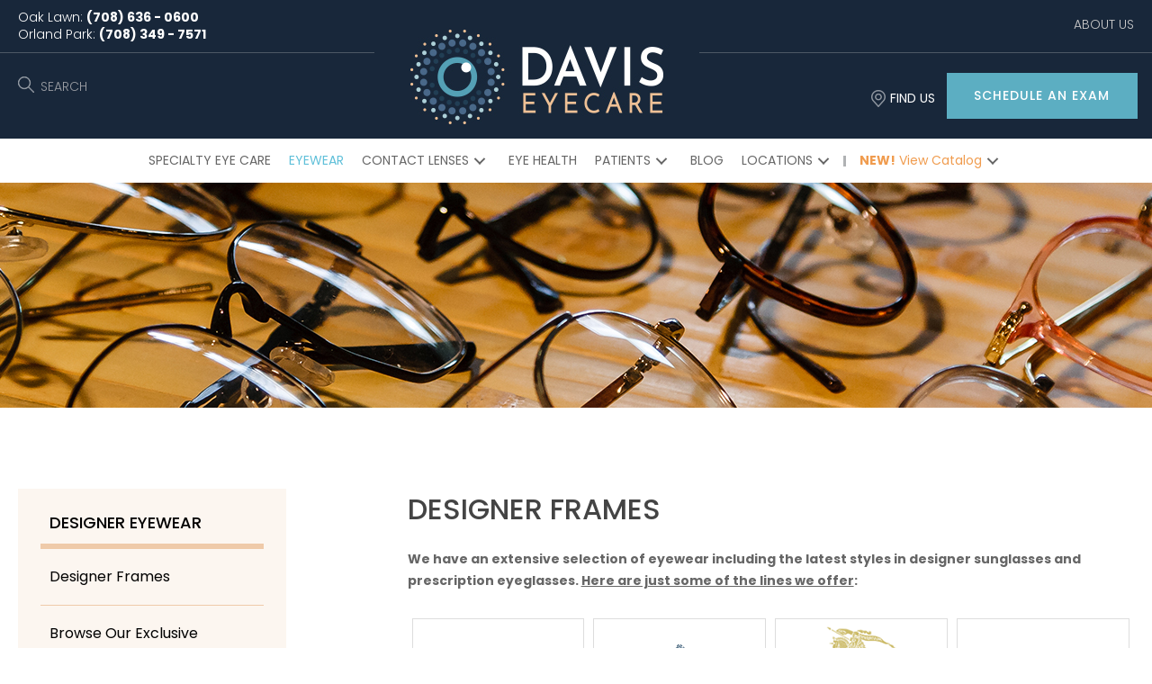

--- FILE ---
content_type: text/html; charset=UTF-8
request_url: https://daviseyecare.com/designer-eyewear/designer-frames/
body_size: 30425
content:
<!DOCTYPE html>
<html lang="en-US">
<head>
<meta charset="UTF-8" />
<meta name='viewport' content='width=device-width, initial-scale=1.0' />
<meta http-equiv='X-UA-Compatible' content='IE=edge' />
<link rel="profile" href="https://gmpg.org/xfn/11" />
<script type="text/javascript">
var _iub = _iub || [];
_iub.csConfiguration = {"askConsentAtCookiePolicyUpdate":true,"countryDetection":true,"enableUspr":true,"gdprAppliesGlobally":false,"lang":"en","perPurposeConsent":true,"siteId":2341187,"usprApplies":true,"usprPurposes":"s,sh,adv","whitelabel":false,"cookiePolicyId":35075395,"banner":{"acceptButtonDisplay":true,"closeButtonDisplay":false,"customizeButtonDisplay":true,"explicitWithdrawal":true,"listPurposes":true,"position":"bottom","rejectButtonDisplay":true,"slideDown":false}};
</script>
<script type="text/javascript" src="https://cs.iubenda.com/autoblocking/2341187.js"></script>
<script type="text/javascript" src="//cdn.iubenda.com/cs/gpp/stub.js"></script>
<script type="text/javascript" src="//cdn.iubenda.com/cs/iubenda_cs.js" charset="UTF-8" async></script>
<meta name='robots' content='index, follow, max-image-preview:large, max-snippet:-1, max-video-preview:-1' />

<!-- Google Tag Manager for WordPress by gtm4wp.com -->
<script data-cfasync="false" data-pagespeed-no-defer>
	var gtm4wp_datalayer_name = "dataLayer";
	var dataLayer = dataLayer || [];
	const gtm4wp_use_sku_instead = false;
	const gtm4wp_currency = 'USD';
	const gtm4wp_product_per_impression = 10;
	const gtm4wp_clear_ecommerce = true;
</script>
<!-- End Google Tag Manager for WordPress by gtm4wp.com -->
	<!-- This site is optimized with the Yoast SEO plugin v26.6 - https://yoast.com/wordpress/plugins/seo/ -->
	<title>Designer Frames - Davis Eyecare</title>
	<meta name="description" content="Indulge in luxury and style with our designer frames. Elevate your visual aesthetics with meticulously crafted eyewear that exudes sophistication." />
	<link rel="canonical" href="https://daviseyecare.com/designer-eyewear/designer-frames/" />
	<meta property="og:locale" content="en_US" />
	<meta property="og:type" content="article" />
	<meta property="og:title" content="Designer Frames - Davis Eyecare" />
	<meta property="og:description" content="Indulge in luxury and style with our designer frames. Elevate your visual aesthetics with meticulously crafted eyewear that exudes sophistication." />
	<meta property="og:url" content="https://daviseyecare.com/designer-eyewear/designer-frames/" />
	<meta property="og:site_name" content="Davis Eyecare" />
	<meta property="article:publisher" content="https://www.facebook.com/daviseyecare" />
	<meta property="article:modified_time" content="2023-12-12T13:40:34+00:00" />
	<meta property="og:image" content="https://daviseyecare.com/wp-content/uploads/2021/02/Bottega_Veneta_logo_3.jpg" />
	<meta name="twitter:card" content="summary_large_image" />
	<meta name="twitter:site" content="@daviseyecare" />
	<meta name="twitter:label1" content="Est. reading time" />
	<meta name="twitter:data1" content="12 minutes" />
	<script type="application/ld+json" class="yoast-schema-graph">{"@context":"https://schema.org","@graph":[{"@type":"WebPage","@id":"https://daviseyecare.com/designer-eyewear/designer-frames/","url":"https://daviseyecare.com/designer-eyewear/designer-frames/","name":"Designer Frames - Davis Eyecare","isPartOf":{"@id":"https://daviseyecare.com/#website"},"primaryImageOfPage":{"@id":"https://daviseyecare.com/designer-eyewear/designer-frames/#primaryimage"},"image":{"@id":"https://daviseyecare.com/designer-eyewear/designer-frames/#primaryimage"},"thumbnailUrl":"https://daviseyecare.com/wp-content/uploads/2021/02/Bottega_Veneta_logo_3.jpg","datePublished":"2020-04-06T14:02:12+00:00","dateModified":"2023-12-12T13:40:34+00:00","description":"Indulge in luxury and style with our designer frames. Elevate your visual aesthetics with meticulously crafted eyewear that exudes sophistication.","breadcrumb":{"@id":"https://daviseyecare.com/designer-eyewear/designer-frames/#breadcrumb"},"inLanguage":"en-US","potentialAction":[{"@type":"ReadAction","target":["https://daviseyecare.com/designer-eyewear/designer-frames/"]}]},{"@type":"ImageObject","inLanguage":"en-US","@id":"https://daviseyecare.com/designer-eyewear/designer-frames/#primaryimage","url":"https://daviseyecare.com/wp-content/uploads/2021/02/Bottega_Veneta_logo_3.jpg","contentUrl":"https://daviseyecare.com/wp-content/uploads/2021/02/Bottega_Veneta_logo_3.jpg","width":250,"height":250},{"@type":"BreadcrumbList","@id":"https://daviseyecare.com/designer-eyewear/designer-frames/#breadcrumb","itemListElement":[{"@type":"ListItem","position":1,"name":"Home","item":"https://daviseyecare.com/"},{"@type":"ListItem","position":2,"name":"DESIGNER EYEWEAR","item":"https://daviseyecare.com/designer-eyewear/"},{"@type":"ListItem","position":3,"name":"Designer Frames"}]},{"@type":"WebSite","@id":"https://daviseyecare.com/#website","url":"https://daviseyecare.com/","name":"Davis Eyecare","description":"","publisher":{"@id":"https://daviseyecare.com/#organization"},"potentialAction":[{"@type":"SearchAction","target":{"@type":"EntryPoint","urlTemplate":"https://daviseyecare.com/?s={search_term_string}"},"query-input":{"@type":"PropertyValueSpecification","valueRequired":true,"valueName":"search_term_string"}}],"inLanguage":"en-US"},{"@type":"Organization","@id":"https://daviseyecare.com/#organization","name":"Davis EyeCare Associates","url":"https://daviseyecare.com/","logo":{"@type":"ImageObject","inLanguage":"en-US","@id":"https://daviseyecare.com/#/schema/logo/image/","url":"https://daviseyecare.com/wp-content/uploads/2020/03/logo.jpg","contentUrl":"https://daviseyecare.com/wp-content/uploads/2020/03/logo.jpg","width":361,"height":105,"caption":"Davis EyeCare Associates"},"image":{"@id":"https://daviseyecare.com/#/schema/logo/image/"},"sameAs":["https://www.facebook.com/daviseyecare","https://x.com/daviseyecare","https://www.instagram.com/daviseyecareassociates/","https://www.linkedin.com/company/davis-eyecare/"]}]}</script>
	<!-- / Yoast SEO plugin. -->


<link rel='dns-prefetch' href='//fonts.googleapis.com' />
<link href='https://fonts.gstatic.com' crossorigin rel='preconnect' />
<link rel="alternate" type="application/rss+xml" title="Davis Eyecare &raquo; Feed" href="https://daviseyecare.com/feed/" />
<link rel="alternate" type="application/rss+xml" title="Davis Eyecare &raquo; Comments Feed" href="https://daviseyecare.com/comments/feed/" />
<link rel="alternate" title="oEmbed (JSON)" type="application/json+oembed" href="https://daviseyecare.com/wp-json/oembed/1.0/embed?url=https%3A%2F%2Fdaviseyecare.com%2Fdesigner-eyewear%2Fdesigner-frames%2F" />
<link rel="alternate" title="oEmbed (XML)" type="text/xml+oembed" href="https://daviseyecare.com/wp-json/oembed/1.0/embed?url=https%3A%2F%2Fdaviseyecare.com%2Fdesigner-eyewear%2Fdesigner-frames%2F&#038;format=xml" />
<link rel="preload" href="https://daviseyecare.com/wp-content/plugins/bb-plugin/fonts/fontawesome/5.15.4/webfonts/fa-solid-900.woff2" as="font" type="font/woff2" crossorigin="anonymous">
<link rel="preload" href="https://daviseyecare.com/wp-content/plugins/bb-plugin/fonts/fontawesome/5.15.4/webfonts/fa-regular-400.woff2" as="font" type="font/woff2" crossorigin="anonymous">
<style id='wp-img-auto-sizes-contain-inline-css'>
img:is([sizes=auto i],[sizes^="auto," i]){contain-intrinsic-size:3000px 1500px}
/*# sourceURL=wp-img-auto-sizes-contain-inline-css */
</style>
<style id='wp-emoji-styles-inline-css'>

	img.wp-smiley, img.emoji {
		display: inline !important;
		border: none !important;
		box-shadow: none !important;
		height: 1em !important;
		width: 1em !important;
		margin: 0 0.07em !important;
		vertical-align: -0.1em !important;
		background: none !important;
		padding: 0 !important;
	}
/*# sourceURL=wp-emoji-styles-inline-css */
</style>
<style id='wp-block-library-inline-css'>
:root{--wp-block-synced-color:#7a00df;--wp-block-synced-color--rgb:122,0,223;--wp-bound-block-color:var(--wp-block-synced-color);--wp-editor-canvas-background:#ddd;--wp-admin-theme-color:#007cba;--wp-admin-theme-color--rgb:0,124,186;--wp-admin-theme-color-darker-10:#006ba1;--wp-admin-theme-color-darker-10--rgb:0,107,160.5;--wp-admin-theme-color-darker-20:#005a87;--wp-admin-theme-color-darker-20--rgb:0,90,135;--wp-admin-border-width-focus:2px}@media (min-resolution:192dpi){:root{--wp-admin-border-width-focus:1.5px}}.wp-element-button{cursor:pointer}:root .has-very-light-gray-background-color{background-color:#eee}:root .has-very-dark-gray-background-color{background-color:#313131}:root .has-very-light-gray-color{color:#eee}:root .has-very-dark-gray-color{color:#313131}:root .has-vivid-green-cyan-to-vivid-cyan-blue-gradient-background{background:linear-gradient(135deg,#00d084,#0693e3)}:root .has-purple-crush-gradient-background{background:linear-gradient(135deg,#34e2e4,#4721fb 50%,#ab1dfe)}:root .has-hazy-dawn-gradient-background{background:linear-gradient(135deg,#faaca8,#dad0ec)}:root .has-subdued-olive-gradient-background{background:linear-gradient(135deg,#fafae1,#67a671)}:root .has-atomic-cream-gradient-background{background:linear-gradient(135deg,#fdd79a,#004a59)}:root .has-nightshade-gradient-background{background:linear-gradient(135deg,#330968,#31cdcf)}:root .has-midnight-gradient-background{background:linear-gradient(135deg,#020381,#2874fc)}:root{--wp--preset--font-size--normal:16px;--wp--preset--font-size--huge:42px}.has-regular-font-size{font-size:1em}.has-larger-font-size{font-size:2.625em}.has-normal-font-size{font-size:var(--wp--preset--font-size--normal)}.has-huge-font-size{font-size:var(--wp--preset--font-size--huge)}.has-text-align-center{text-align:center}.has-text-align-left{text-align:left}.has-text-align-right{text-align:right}.has-fit-text{white-space:nowrap!important}#end-resizable-editor-section{display:none}.aligncenter{clear:both}.items-justified-left{justify-content:flex-start}.items-justified-center{justify-content:center}.items-justified-right{justify-content:flex-end}.items-justified-space-between{justify-content:space-between}.screen-reader-text{border:0;clip-path:inset(50%);height:1px;margin:-1px;overflow:hidden;padding:0;position:absolute;width:1px;word-wrap:normal!important}.screen-reader-text:focus{background-color:#ddd;clip-path:none;color:#444;display:block;font-size:1em;height:auto;left:5px;line-height:normal;padding:15px 23px 14px;text-decoration:none;top:5px;width:auto;z-index:100000}html :where(.has-border-color){border-style:solid}html :where([style*=border-top-color]){border-top-style:solid}html :where([style*=border-right-color]){border-right-style:solid}html :where([style*=border-bottom-color]){border-bottom-style:solid}html :where([style*=border-left-color]){border-left-style:solid}html :where([style*=border-width]){border-style:solid}html :where([style*=border-top-width]){border-top-style:solid}html :where([style*=border-right-width]){border-right-style:solid}html :where([style*=border-bottom-width]){border-bottom-style:solid}html :where([style*=border-left-width]){border-left-style:solid}html :where(img[class*=wp-image-]){height:auto;max-width:100%}:where(figure){margin:0 0 1em}html :where(.is-position-sticky){--wp-admin--admin-bar--position-offset:var(--wp-admin--admin-bar--height,0px)}@media screen and (max-width:600px){html :where(.is-position-sticky){--wp-admin--admin-bar--position-offset:0px}}

/*# sourceURL=wp-block-library-inline-css */
</style><style id='global-styles-inline-css'>
:root{--wp--preset--aspect-ratio--square: 1;--wp--preset--aspect-ratio--4-3: 4/3;--wp--preset--aspect-ratio--3-4: 3/4;--wp--preset--aspect-ratio--3-2: 3/2;--wp--preset--aspect-ratio--2-3: 2/3;--wp--preset--aspect-ratio--16-9: 16/9;--wp--preset--aspect-ratio--9-16: 9/16;--wp--preset--color--black: #000000;--wp--preset--color--cyan-bluish-gray: #abb8c3;--wp--preset--color--white: #ffffff;--wp--preset--color--pale-pink: #f78da7;--wp--preset--color--vivid-red: #cf2e2e;--wp--preset--color--luminous-vivid-orange: #ff6900;--wp--preset--color--luminous-vivid-amber: #fcb900;--wp--preset--color--light-green-cyan: #7bdcb5;--wp--preset--color--vivid-green-cyan: #00d084;--wp--preset--color--pale-cyan-blue: #8ed1fc;--wp--preset--color--vivid-cyan-blue: #0693e3;--wp--preset--color--vivid-purple: #9b51e0;--wp--preset--color--fl-heading-text-color: #444444;--wp--preset--color--fl-body-bg-color: #ffffff;--wp--preset--color--fl-body-text-color: #666666;--wp--preset--color--fl-accent: #666666;--wp--preset--color--fl-accent-hover: #5caec2;--wp--preset--color--fl-topbar-bg-color: #ffffff;--wp--preset--color--fl-topbar-text-color: #000000;--wp--preset--color--fl-topbar-link-color: #428bca;--wp--preset--color--fl-topbar-hover-color: #428bca;--wp--preset--color--fl-header-bg-color: #ffffff;--wp--preset--color--fl-header-text-color: #000000;--wp--preset--color--fl-header-link-color: #428bca;--wp--preset--color--fl-header-hover-color: #428bca;--wp--preset--color--fl-nav-bg-color: #ffffff;--wp--preset--color--fl-nav-link-color: #428bca;--wp--preset--color--fl-nav-hover-color: #428bca;--wp--preset--color--fl-content-bg-color: #ffffff;--wp--preset--color--fl-footer-widgets-bg-color: #ffffff;--wp--preset--color--fl-footer-widgets-text-color: #000000;--wp--preset--color--fl-footer-widgets-link-color: #428bca;--wp--preset--color--fl-footer-widgets-hover-color: #428bca;--wp--preset--color--fl-footer-bg-color: #ffffff;--wp--preset--color--fl-footer-text-color: #000000;--wp--preset--color--fl-footer-link-color: #428bca;--wp--preset--color--fl-footer-hover-color: #428bca;--wp--preset--gradient--vivid-cyan-blue-to-vivid-purple: linear-gradient(135deg,rgb(6,147,227) 0%,rgb(155,81,224) 100%);--wp--preset--gradient--light-green-cyan-to-vivid-green-cyan: linear-gradient(135deg,rgb(122,220,180) 0%,rgb(0,208,130) 100%);--wp--preset--gradient--luminous-vivid-amber-to-luminous-vivid-orange: linear-gradient(135deg,rgb(252,185,0) 0%,rgb(255,105,0) 100%);--wp--preset--gradient--luminous-vivid-orange-to-vivid-red: linear-gradient(135deg,rgb(255,105,0) 0%,rgb(207,46,46) 100%);--wp--preset--gradient--very-light-gray-to-cyan-bluish-gray: linear-gradient(135deg,rgb(238,238,238) 0%,rgb(169,184,195) 100%);--wp--preset--gradient--cool-to-warm-spectrum: linear-gradient(135deg,rgb(74,234,220) 0%,rgb(151,120,209) 20%,rgb(207,42,186) 40%,rgb(238,44,130) 60%,rgb(251,105,98) 80%,rgb(254,248,76) 100%);--wp--preset--gradient--blush-light-purple: linear-gradient(135deg,rgb(255,206,236) 0%,rgb(152,150,240) 100%);--wp--preset--gradient--blush-bordeaux: linear-gradient(135deg,rgb(254,205,165) 0%,rgb(254,45,45) 50%,rgb(107,0,62) 100%);--wp--preset--gradient--luminous-dusk: linear-gradient(135deg,rgb(255,203,112) 0%,rgb(199,81,192) 50%,rgb(65,88,208) 100%);--wp--preset--gradient--pale-ocean: linear-gradient(135deg,rgb(255,245,203) 0%,rgb(182,227,212) 50%,rgb(51,167,181) 100%);--wp--preset--gradient--electric-grass: linear-gradient(135deg,rgb(202,248,128) 0%,rgb(113,206,126) 100%);--wp--preset--gradient--midnight: linear-gradient(135deg,rgb(2,3,129) 0%,rgb(40,116,252) 100%);--wp--preset--font-size--small: 13px;--wp--preset--font-size--medium: 20px;--wp--preset--font-size--large: 36px;--wp--preset--font-size--x-large: 42px;--wp--preset--spacing--20: 0.44rem;--wp--preset--spacing--30: 0.67rem;--wp--preset--spacing--40: 1rem;--wp--preset--spacing--50: 1.5rem;--wp--preset--spacing--60: 2.25rem;--wp--preset--spacing--70: 3.38rem;--wp--preset--spacing--80: 5.06rem;--wp--preset--shadow--natural: 6px 6px 9px rgba(0, 0, 0, 0.2);--wp--preset--shadow--deep: 12px 12px 50px rgba(0, 0, 0, 0.4);--wp--preset--shadow--sharp: 6px 6px 0px rgba(0, 0, 0, 0.2);--wp--preset--shadow--outlined: 6px 6px 0px -3px rgb(255, 255, 255), 6px 6px rgb(0, 0, 0);--wp--preset--shadow--crisp: 6px 6px 0px rgb(0, 0, 0);}:where(.is-layout-flex){gap: 0.5em;}:where(.is-layout-grid){gap: 0.5em;}body .is-layout-flex{display: flex;}.is-layout-flex{flex-wrap: wrap;align-items: center;}.is-layout-flex > :is(*, div){margin: 0;}body .is-layout-grid{display: grid;}.is-layout-grid > :is(*, div){margin: 0;}:where(.wp-block-columns.is-layout-flex){gap: 2em;}:where(.wp-block-columns.is-layout-grid){gap: 2em;}:where(.wp-block-post-template.is-layout-flex){gap: 1.25em;}:where(.wp-block-post-template.is-layout-grid){gap: 1.25em;}.has-black-color{color: var(--wp--preset--color--black) !important;}.has-cyan-bluish-gray-color{color: var(--wp--preset--color--cyan-bluish-gray) !important;}.has-white-color{color: var(--wp--preset--color--white) !important;}.has-pale-pink-color{color: var(--wp--preset--color--pale-pink) !important;}.has-vivid-red-color{color: var(--wp--preset--color--vivid-red) !important;}.has-luminous-vivid-orange-color{color: var(--wp--preset--color--luminous-vivid-orange) !important;}.has-luminous-vivid-amber-color{color: var(--wp--preset--color--luminous-vivid-amber) !important;}.has-light-green-cyan-color{color: var(--wp--preset--color--light-green-cyan) !important;}.has-vivid-green-cyan-color{color: var(--wp--preset--color--vivid-green-cyan) !important;}.has-pale-cyan-blue-color{color: var(--wp--preset--color--pale-cyan-blue) !important;}.has-vivid-cyan-blue-color{color: var(--wp--preset--color--vivid-cyan-blue) !important;}.has-vivid-purple-color{color: var(--wp--preset--color--vivid-purple) !important;}.has-black-background-color{background-color: var(--wp--preset--color--black) !important;}.has-cyan-bluish-gray-background-color{background-color: var(--wp--preset--color--cyan-bluish-gray) !important;}.has-white-background-color{background-color: var(--wp--preset--color--white) !important;}.has-pale-pink-background-color{background-color: var(--wp--preset--color--pale-pink) !important;}.has-vivid-red-background-color{background-color: var(--wp--preset--color--vivid-red) !important;}.has-luminous-vivid-orange-background-color{background-color: var(--wp--preset--color--luminous-vivid-orange) !important;}.has-luminous-vivid-amber-background-color{background-color: var(--wp--preset--color--luminous-vivid-amber) !important;}.has-light-green-cyan-background-color{background-color: var(--wp--preset--color--light-green-cyan) !important;}.has-vivid-green-cyan-background-color{background-color: var(--wp--preset--color--vivid-green-cyan) !important;}.has-pale-cyan-blue-background-color{background-color: var(--wp--preset--color--pale-cyan-blue) !important;}.has-vivid-cyan-blue-background-color{background-color: var(--wp--preset--color--vivid-cyan-blue) !important;}.has-vivid-purple-background-color{background-color: var(--wp--preset--color--vivid-purple) !important;}.has-black-border-color{border-color: var(--wp--preset--color--black) !important;}.has-cyan-bluish-gray-border-color{border-color: var(--wp--preset--color--cyan-bluish-gray) !important;}.has-white-border-color{border-color: var(--wp--preset--color--white) !important;}.has-pale-pink-border-color{border-color: var(--wp--preset--color--pale-pink) !important;}.has-vivid-red-border-color{border-color: var(--wp--preset--color--vivid-red) !important;}.has-luminous-vivid-orange-border-color{border-color: var(--wp--preset--color--luminous-vivid-orange) !important;}.has-luminous-vivid-amber-border-color{border-color: var(--wp--preset--color--luminous-vivid-amber) !important;}.has-light-green-cyan-border-color{border-color: var(--wp--preset--color--light-green-cyan) !important;}.has-vivid-green-cyan-border-color{border-color: var(--wp--preset--color--vivid-green-cyan) !important;}.has-pale-cyan-blue-border-color{border-color: var(--wp--preset--color--pale-cyan-blue) !important;}.has-vivid-cyan-blue-border-color{border-color: var(--wp--preset--color--vivid-cyan-blue) !important;}.has-vivid-purple-border-color{border-color: var(--wp--preset--color--vivid-purple) !important;}.has-vivid-cyan-blue-to-vivid-purple-gradient-background{background: var(--wp--preset--gradient--vivid-cyan-blue-to-vivid-purple) !important;}.has-light-green-cyan-to-vivid-green-cyan-gradient-background{background: var(--wp--preset--gradient--light-green-cyan-to-vivid-green-cyan) !important;}.has-luminous-vivid-amber-to-luminous-vivid-orange-gradient-background{background: var(--wp--preset--gradient--luminous-vivid-amber-to-luminous-vivid-orange) !important;}.has-luminous-vivid-orange-to-vivid-red-gradient-background{background: var(--wp--preset--gradient--luminous-vivid-orange-to-vivid-red) !important;}.has-very-light-gray-to-cyan-bluish-gray-gradient-background{background: var(--wp--preset--gradient--very-light-gray-to-cyan-bluish-gray) !important;}.has-cool-to-warm-spectrum-gradient-background{background: var(--wp--preset--gradient--cool-to-warm-spectrum) !important;}.has-blush-light-purple-gradient-background{background: var(--wp--preset--gradient--blush-light-purple) !important;}.has-blush-bordeaux-gradient-background{background: var(--wp--preset--gradient--blush-bordeaux) !important;}.has-luminous-dusk-gradient-background{background: var(--wp--preset--gradient--luminous-dusk) !important;}.has-pale-ocean-gradient-background{background: var(--wp--preset--gradient--pale-ocean) !important;}.has-electric-grass-gradient-background{background: var(--wp--preset--gradient--electric-grass) !important;}.has-midnight-gradient-background{background: var(--wp--preset--gradient--midnight) !important;}.has-small-font-size{font-size: var(--wp--preset--font-size--small) !important;}.has-medium-font-size{font-size: var(--wp--preset--font-size--medium) !important;}.has-large-font-size{font-size: var(--wp--preset--font-size--large) !important;}.has-x-large-font-size{font-size: var(--wp--preset--font-size--x-large) !important;}
/*# sourceURL=global-styles-inline-css */
</style>

<style id='classic-theme-styles-inline-css'>
/*! This file is auto-generated */
.wp-block-button__link{color:#fff;background-color:#32373c;border-radius:9999px;box-shadow:none;text-decoration:none;padding:calc(.667em + 2px) calc(1.333em + 2px);font-size:1.125em}.wp-block-file__button{background:#32373c;color:#fff;text-decoration:none}
/*# sourceURL=/wp-includes/css/classic-themes.min.css */
</style>
<link rel='stylesheet' id='font-awesome-5-css' href='https://daviseyecare.com/wp-content/plugins/bb-plugin/fonts/fontawesome/5.15.4/css/all.min.css?ver=2.9.4.1' media='all' />
<link rel='stylesheet' id='font-awesome-css' href='https://daviseyecare.com/wp-content/plugins/bb-plugin/fonts/fontawesome/5.15.4/css/v4-shims.min.css?ver=2.9.4.1' media='all' />
<link rel='stylesheet' id='fl-builder-layout-426721-css' href='https://daviseyecare.com/wp-content/uploads/bb-plugin/cache/426721-layout.css?ver=d1fd65fb79855ef031fc231f28098182' media='all' />
<link rel='stylesheet' id='contact-form-7-css' href='https://daviseyecare.com/wp-content/plugins/contact-form-7/includes/css/styles.css?ver=6.1.4' media='all' />
<link rel='stylesheet' id='gmdpcf-jquery-ui-css' href='https://daviseyecare.com/wp-content/plugins/date-picker-for-contact-form-7//assents/jquery-ui-themes/themes/base/jquery-ui.css?ver=1.0.0' media='all' />
<link rel='stylesheet' id='gmdpcf-jquery-ui-theme-css' href='https://daviseyecare.com/wp-content/plugins/date-picker-for-contact-form-7//assents/jquery-ui-themes/themes/base/theme.css?ver=1.0.0' media='all' />
<link rel='stylesheet' id='gmdpcf-stylee-css' href='https://daviseyecare.com/wp-content/plugins/date-picker-for-contact-form-7//assents/css/style.css?ver=1.0.0' media='all' />
<link rel='stylesheet' id='standard-branch-css' href='https://daviseyecare.com/wp-content/plugins/opticommerce-custom-functions//assets/css/standard.css' media='all' />
<link rel='stylesheet' id='generic-woocommerce-css' href='https://daviseyecare.com/wp-content/plugins/opticommerce-woocommerce-functions/assets/css/generic.css' media='all' />
<link rel='stylesheet' id='woocommerce-layout-css' href='https://daviseyecare.com/wp-content/plugins/woocommerce/assets/css/woocommerce-layout.css?ver=10.4.3' media='all' />
<link rel='stylesheet' id='woocommerce-smallscreen-css' href='https://daviseyecare.com/wp-content/plugins/woocommerce/assets/css/woocommerce-smallscreen.css?ver=10.4.3' media='only screen and (max-width: 767px)' />
<link rel='stylesheet' id='woocommerce-general-css' href='https://daviseyecare.com/wp-content/plugins/woocommerce/assets/css/woocommerce.css?ver=10.4.3' media='all' />
<style id='woocommerce-inline-inline-css'>
.woocommerce form .form-row .required { visibility: visible; }
/*# sourceURL=woocommerce-inline-inline-css */
</style>
<link rel='stylesheet' id='woopack-frontend-css' href='https://daviseyecare.com/wp-content/plugins/woopack/assets/css/frontend.css?ver=1.5.8.1' media='all' />
<link rel='stylesheet' id='wc-composite-css-css' href='https://daviseyecare.com/wp-content/plugins/woocommerce-composite-products/assets/css/frontend/woocommerce.css?ver=8.10.4' media='all' />
<link rel='stylesheet' id='woocommerce-cart-count-lib-css' href='https://daviseyecare.com/wp-content/plugins/bb-opticommerce-woocommerce-modules/modules/woocommerce-cart-count/css/woocommerce-cart-count-lib.css' media='all' />
<link rel='stylesheet' id='branches-header-info-lib-css' href='https://daviseyecare.com/wp-content/plugins/bb-opticommerce-modules/modules/branches-header-info/css/branches-header-info-lib.css' media='all' />
<link rel='stylesheet' id='fl-builder-layout-bundle-0415a9dbfd2c50c8d1d9184eb23a96ff-css' href='https://daviseyecare.com/wp-content/uploads/bb-plugin/cache/0415a9dbfd2c50c8d1d9184eb23a96ff-layout-bundle.css?ver=2.9.4.1-1.4.11.2' media='all' />
<link rel='stylesheet' id='woo-variation-swatches-css' href='https://daviseyecare.com/wp-content/plugins/woo-variation-swatches/assets/css/frontend.min.css?ver=1701239538' media='all' />
<style id='woo-variation-swatches-inline-css'>
:root {
--wvs-tick:url("data:image/svg+xml;utf8,%3Csvg filter='drop-shadow(0px 0px 2px rgb(0 0 0 / .8))' xmlns='http://www.w3.org/2000/svg'  viewBox='0 0 30 30'%3E%3Cpath fill='none' stroke='%23ffffff' stroke-linecap='round' stroke-linejoin='round' stroke-width='4' d='M4 16L11 23 27 7'/%3E%3C/svg%3E");

--wvs-cross:url("data:image/svg+xml;utf8,%3Csvg filter='drop-shadow(0px 0px 5px rgb(255 255 255 / .6))' xmlns='http://www.w3.org/2000/svg' width='72px' height='72px' viewBox='0 0 24 24'%3E%3Cpath fill='none' stroke='%23ff0000' stroke-linecap='round' stroke-width='0.6' d='M5 5L19 19M19 5L5 19'/%3E%3C/svg%3E");
--wvs-position:left;
--wvs-single-product-large-item-width:40px;
--wvs-single-product-large-item-height:40px;
--wvs-single-product-large-item-font-size:16px;
--wvs-single-product-item-width:30px;
--wvs-single-product-item-height:30px;
--wvs-single-product-item-font-size:16px;
--wvs-archive-product-item-width:30px;
--wvs-archive-product-item-height:30px;
--wvs-archive-product-item-font-size:16px;
--wvs-tooltip-background-color:#333333;
--wvs-tooltip-text-color:#ffffff;
--wvs-item-box-shadow:0 0 0 1px #000000;
--wvs-item-background-color:#FFFFFF;
--wvs-item-text-color:#000000;
--wvs-hover-item-box-shadow:0 0 0 3px #000000;
--wvs-hover-item-background-color:#FFFFFF;
--wvs-hover-item-text-color:#000000;
--wvs-selected-item-box-shadow:0 0 0 2px #000000;
--wvs-selected-item-background-color:#FFFFFF;
--wvs-selected-item-text-color:#000000}
/*# sourceURL=woo-variation-swatches-inline-css */
</style>
<style id='akismet-widget-style-inline-css'>

			.a-stats {
				--akismet-color-mid-green: #357b49;
				--akismet-color-white: #fff;
				--akismet-color-light-grey: #f6f7f7;

				max-width: 350px;
				width: auto;
			}

			.a-stats * {
				all: unset;
				box-sizing: border-box;
			}

			.a-stats strong {
				font-weight: 600;
			}

			.a-stats a.a-stats__link,
			.a-stats a.a-stats__link:visited,
			.a-stats a.a-stats__link:active {
				background: var(--akismet-color-mid-green);
				border: none;
				box-shadow: none;
				border-radius: 8px;
				color: var(--akismet-color-white);
				cursor: pointer;
				display: block;
				font-family: -apple-system, BlinkMacSystemFont, 'Segoe UI', 'Roboto', 'Oxygen-Sans', 'Ubuntu', 'Cantarell', 'Helvetica Neue', sans-serif;
				font-weight: 500;
				padding: 12px;
				text-align: center;
				text-decoration: none;
				transition: all 0.2s ease;
			}

			/* Extra specificity to deal with TwentyTwentyOne focus style */
			.widget .a-stats a.a-stats__link:focus {
				background: var(--akismet-color-mid-green);
				color: var(--akismet-color-white);
				text-decoration: none;
			}

			.a-stats a.a-stats__link:hover {
				filter: brightness(110%);
				box-shadow: 0 4px 12px rgba(0, 0, 0, 0.06), 0 0 2px rgba(0, 0, 0, 0.16);
			}

			.a-stats .count {
				color: var(--akismet-color-white);
				display: block;
				font-size: 1.5em;
				line-height: 1.4;
				padding: 0 13px;
				white-space: nowrap;
			}
		
/*# sourceURL=akismet-widget-style-inline-css */
</style>
<link rel='stylesheet' id='wc-cp-checkout-blocks-css' href='https://daviseyecare.com/wp-content/plugins/woocommerce-composite-products/assets/css/frontend/checkout-blocks.css?ver=8.10.4' media='all' />
<link rel='stylesheet' id='wc-pb-checkout-blocks-css' href='https://daviseyecare.com/wp-content/plugins/woocommerce-product-bundles/assets/css/frontend/checkout-blocks.css?ver=6.22.4' media='all' />
<link rel='stylesheet' id='cf7cf-style-css' href='https://daviseyecare.com/wp-content/plugins/cf7-conditional-fields/style.css?ver=2.6.7' media='all' />
<link rel='stylesheet' id='wc-bundle-style-css' href='https://daviseyecare.com/wp-content/plugins/woocommerce-product-bundles/assets/css/frontend/woocommerce.css?ver=6.22.4' media='all' />
<link rel='stylesheet' id='jquery-magnificpopup-css' href='https://daviseyecare.com/wp-content/plugins/bb-plugin/css/jquery.magnificpopup.min.css?ver=2.9.4.1' media='all' />
<link rel='stylesheet' id='base-css' href='https://daviseyecare.com/wp-content/themes/bb-theme/css/base.min.css?ver=1.7.15' media='all' />
<link rel='stylesheet' id='fl-automator-skin-css' href='https://daviseyecare.com/wp-content/uploads/bb-theme/skin-694281171180a.css?ver=1.7.15' media='all' />
<link rel='stylesheet' id='fl-child-theme-css' href='https://daviseyecare.com/wp-content/themes/bb-theme-child/style.css?ver=6.9' media='all' />
<link rel='stylesheet' id='pp-animate-css' href='https://daviseyecare.com/wp-content/plugins/bbpowerpack/assets/css/animate.min.css?ver=3.5.1' media='all' />
<link rel='stylesheet' id='fl-builder-google-fonts-a8e8015104d8e52b46d2be36ddc448e7-css' href='//fonts.googleapis.com/css?family=Poppins%3A300%2C700%2C500%2C400&#038;ver=6.9' media='all' />
<script type="text/template" id="tmpl-variation-template">
	<div class="woocommerce-variation-description">{{{ data.variation.variation_description }}}</div>
	<div class="woocommerce-variation-price">{{{ data.variation.price_html }}}</div>
	<div class="woocommerce-variation-availability">{{{ data.variation.availability_html }}}</div>
</script>
<script type="text/template" id="tmpl-unavailable-variation-template">
	<p role="alert">Sorry, this product is unavailable. Please choose a different combination.</p>
</script>
<!--n2css--><!--n2js--><script src="https://daviseyecare.com/wp-includes/js/jquery/jquery.min.js?ver=3.7.1" id="jquery-core-js"></script>
<script src="https://daviseyecare.com/wp-includes/js/jquery/jquery-migrate.min.js?ver=3.4.1" id="jquery-migrate-js"></script>
<script src="https://daviseyecare.com/wp-content/plugins/woocommerce/assets/js/jquery-blockui/jquery.blockUI.min.js?ver=2.7.0-wc.10.4.3" id="wc-jquery-blockui-js" data-wp-strategy="defer"></script>
<script id="generic-woocommerce-js-extra">
var generic_var_obj = {"global_currency_symbol":"$"};
//# sourceURL=generic-woocommerce-js-extra
</script>
<script src="https://daviseyecare.com/wp-content/plugins/opticommerce-woocommerce-functions/assets/js/generic.js?ver=6.9" id="generic-woocommerce-js"></script>
<script id="wc-add-to-cart-js-extra">
var wc_add_to_cart_params = {"ajax_url":"/wp-admin/admin-ajax.php","wc_ajax_url":"/?wc-ajax=%%endpoint%%","i18n_view_cart":"View cart","cart_url":"https://daviseyecare.com","is_cart":"","cart_redirect_after_add":"yes"};
//# sourceURL=wc-add-to-cart-js-extra
</script>
<script src="https://daviseyecare.com/wp-content/plugins/woocommerce/assets/js/frontend/add-to-cart.min.js?ver=10.4.3" id="wc-add-to-cart-js" defer data-wp-strategy="defer"></script>
<script src="https://daviseyecare.com/wp-content/plugins/woocommerce/assets/js/js-cookie/js.cookie.min.js?ver=2.1.4-wc.10.4.3" id="wc-js-cookie-js" defer data-wp-strategy="defer"></script>
<script id="woocommerce-js-extra">
var woocommerce_params = {"ajax_url":"/wp-admin/admin-ajax.php","wc_ajax_url":"/?wc-ajax=%%endpoint%%","i18n_password_show":"Show password","i18n_password_hide":"Hide password"};
//# sourceURL=woocommerce-js-extra
</script>
<script src="https://daviseyecare.com/wp-content/plugins/woocommerce/assets/js/frontend/woocommerce.min.js?ver=10.4.3" id="woocommerce-js" defer data-wp-strategy="defer"></script>
<script src="https://daviseyecare.com/wp-content/themes/bb-theme-child/assets/js/standard.js" id="standard-branch-js"></script>
<link rel="https://api.w.org/" href="https://daviseyecare.com/wp-json/" /><link rel="alternate" title="JSON" type="application/json" href="https://daviseyecare.com/wp-json/wp/v2/pages/426721" /><link rel="EditURI" type="application/rsd+xml" title="RSD" href="https://daviseyecare.com/xmlrpc.php?rsd" />
<link rel='shortlink' href='https://daviseyecare.com/?p=426721' />
		<script>
			var bb_powerpack = {
				version: '2.40.1.4',
				getAjaxUrl: function() { return atob( 'aHR0cHM6Ly9kYXZpc2V5ZWNhcmUuY29tL3dwLWFkbWluL2FkbWluLWFqYXgucGhw' ); },
				callback: function() {},
				search_term: '',
				current_page: 'https://daviseyecare.com/designer-eyewear/designer-frames/',
				conditionals: {
					is_front_page: false,
					is_home: false,
					is_archive: false,
					is_tax: false,
										is_author: false,
					current_author: false,
					is_search: false,
									}
			};
		</script>
				<script type="text/javascript">
						var woopack_config = {"ajaxurl":"https:\/\/daviseyecare.com\/wp-admin\/admin-ajax.php","page":0,"current_page":"https:\/\/daviseyecare.com\/designer-eyewear\/designer-frames\/","woo_url":"https:\/\/daviseyecare.com\/wp-content\/plugins\/woocommerce\/","conditionals":{"is_archive":false,"is_tax":false,"is_author":false,"is_search":false}};
		</script>
		
<!-- Google Tag Manager for WordPress by gtm4wp.com -->
<!-- GTM Container placement set to off -->
<script data-cfasync="false" data-pagespeed-no-defer type="text/javascript">
	var dataLayer_content = {"pagePostType":"page","pagePostType2":"single-page","pagePostAuthor":"Zohaib","cartContent":{"totals":{"applied_coupons":[],"discount_total":0,"subtotal":0,"total":0},"items":[]}};
	dataLayer.push( dataLayer_content );
</script>
<script>
	console.warn && console.warn("[GTM4WP] Google Tag Manager container code placement set to OFF !!!");
	console.warn && console.warn("[GTM4WP] Data layer codes are active but GTM container must be loaded using custom coding !!!");
</script>
<!-- End Google Tag Manager for WordPress by gtm4wp.com -->	<noscript><style>.woocommerce-product-gallery{ opacity: 1 !important; }</style></noscript>
	<style>.recentcomments a{display:inline !important;padding:0 !important;margin:0 !important;}</style><link rel="icon" href="https://daviseyecare.com/wp-content/uploads/2023/10/cropped-favicon-min-32x32.png" sizes="32x32" />
<link rel="icon" href="https://daviseyecare.com/wp-content/uploads/2023/10/cropped-favicon-min-192x192.png" sizes="192x192" />
<link rel="apple-touch-icon" href="https://daviseyecare.com/wp-content/uploads/2023/10/cropped-favicon-min-180x180.png" />
<meta name="msapplication-TileImage" content="https://daviseyecare.com/wp-content/uploads/2023/10/cropped-favicon-min-270x270.png" />
		<style id="wp-custom-css">
			.cl-image-area_over{
    display: flex;
}
.filter-btn-holder > .fl-col-content {
		flex-direction: row;
    justify-content: center;
}
.op-practice-details li:last-child{
	margin-bottom:0px !important;
}
.op-practice-details .upload_img_wraper{
	width:100% !important;
}
.cl-uploaded-image .image-notice span.uploaded-img-wrap{text-align:center !important;}
body p {margin-bottom: 23px;}
h1, h2, h3, h4, h5, h6, .h1, .h2, .h3, .h4, .h5, .h6 {margin-top: 0px;}
*:focus, a:focus,a:hover, a:focus{ 
    outline:none !important; 
    -webkit-box-shadow: none !important;
    box-shadow: none !important;
    text-decoration: none !important;
}
.field.col-sm-7.col-xs-8.date input{
	    background-image: url(/wp-content/uploads/2024/03/calendar-icon.png);
    background-repeat: no-repeat;
    background-position: 94% 50%;
    background-size: 18px;
}
.field.select.col-sm-5.col-xs-4 select{
 background-image: url(/wp-content/uploads/2024/03/arrow-down-icon.png);
    background-repeat: no-repeat;
    background-position: 94% 50%;
    background-size: 10px;
}
input[type="text"],
input[type="number"],
input[type="email"],
input[type="search"],
select{ 
    -webkit-appearance: none;
    -moz-appearance: none;
    appearance: none; 
}
input[type="text"]::placeholder, input[type="password"]::placeholder, input[type="email"]::placeholder, input[type="tel"]::placeholder, input[type="date"]::placeholder, input[type="month"]::placeholder, input[type="week"]::placeholder, input[type="time"]::placeholder, input[type="number"]::placeholder, input[type="search"]::placeholder, input[type="url"]::placeholder, textarea::placeholder{
    color: rgba(0,0,0,0.4);
    opacity:1;
}
textarea{ resize: none; }
textarea:focus::-webkit-input-placeholder,
input:focus::-webkit-input-placeholder{ opacity:0.5; }
textarea:focus::-moz-placeholder,
input:focus::-moz-placeholder { opacity:0.5; }
textarea:focus:-ms-input-placeholder,
input:focus:-ms-input-placeholder { opacity:0.5; }
textarea:focus:-moz-placeholder,
input:focus:-moz-placeholder { opacity:0.5; }
input, textarea, select {
    border: none;
    border-radius: 0;
    -moz-border-radius: 0;
    -webkit-border-radius: 0;
    -ms-border-radius: 0;
    -o-border-radius: 0;
}
input[type=number]::-webkit-outer-spin-button,
input[type=number]::-webkit-inner-spin-button {
    -webkit-appearance: none;
    margin: 0;
}
input[type=number] { -moz-appearance:textfield; }

div[class^='col-lg'], 
div[class^='col-md'], 
div[class^='col-sm'], 
div[class^='col-xs'] { padding: 0px 20px; }
div.row {
    margin-left: -20px;
    margin-right: -20px;
}
ul.nonlist {
    margin: 0;
    padding: 0; 
    list-style: none;
}
table {
    border-collapse: collapse;
    border-spacing: 0;
}
table > thead > tr > th,
table > tbody > tr > th,
table > tfoot > tr > th,
table > thead > tr > td,
table > tbody > tr > td,
table > tfoot > tr > td {
    padding: 8px; 
    line-height: 1.4;
    vertical-align: top;
    border: 1px solid #ccc;
}
table {
    width: 100%;
    margin-bottom: 15px;
}
button:active, 
input[type=button]:active, 
input[type=submit]:active, 
button:focus, 
input[type=button]:focus, 
input[type=submit]:focus{ top:0; }
.fl-col { min-height: 0; }
.fl-map{ line-height:0; }
/* Sidebar */
.sp-sidebar-sec{background-color: #fcf6f0; padding:15px 25px;}
.sp-sidebar-sec .sub_menu.level2{ display: none; }
.sp-sidebar-sec > .sub_menu > li > a{
    font-size: 18px;
    font-weight: 500;
    text-transform: uppercase;
    border-bottom: 6px solid #efcaa9;
    /*background-color: #f5f5f5;*/
    line-height: 22px;
   /* margin-bottom: 16px;*/
   position: relative;
   color: #333333;
  /* display: inline-block !important;*/
}
/*.sp-sidebar-sec .sub_menu.nonlist.level1{
    padding-top: 7% !important;
}*/
.sp-sidebar-sec > .sub_menu a:hover{ text-decoration:none; }
.sp-sidebar-sec .has-dropdown{ position:relative; }
.sp-sidebar-sec > .sub_menu > li > .icon { display: none; }
.sp-sidebar-sec .icon{ 
    float:right;
    width:50px;
    height:41px;
    position:relative;
    z-index:999;
    cursor:pointer;
    background:none;
    border-left:1px solid #acacac;
 }
 .sp-sidebar-sec ul li ul.level1 > li{
    border-bottom: 1px solid #efcaa9;
 }
 .sp-sidebar-sec ul li ul.level1 > li:last-child{
    border: none;
 }
/*.sp-sidebar-sec .sub_menu.level1 > li> a,
.sp-sidebar-sec > .sub_menu > li > a{ padding-left: 10% !important; }*/
/*.sp-sidebar-sec > .sub_menu.level1  > li > a{ padding-left: 0% !important; }*/
.sp-sidebar-sec .sub_menu.level2 > li > a,
.sp-sidebar-sec .sub_menu.level3 > li > a{ padding-left: 10% !important; color: #000000 !important; display: block !important;}
.sp-sidebar-sec .sub_menu.level1 .icon{ 
    border:none;
    height: 62px !important;
}
.sp-sidebar-sec .sub_menu.level2 .icon {
    height: 38px !important;
}
/*.sp-sidebar-sec .sub_menu.level1{ padding:20px 0 0 !important; }*/
.sp-sidebar-sec .sub_menu.level1 .parent-active > a,
.sp-sidebar-sec .sub_menu.level1 .current_page_item > a{ 
    /*font-weight:700; */
    position:relative;
/*   color: #316397 !important;*/
}
.sp-sidebar-sec .sub_menu.level1 .parent-active > a:after,
.sp-sidebar-sec .sub_menu.level1 .current_page_item > a:after{ opacity:1; }
.sp-sidebar-sec .icon:before{
    position: absolute;
    left: 50%;
    top: 50%;
    content: '';
    width: 12px;
    height: 2px;
    margin: -1px 0 0 -6px;
    background: #d96c0a;
}
.sp-sidebar-sec .icon:after{
   position: absolute;
    left: 50%;
    top: 50%;
    content: '';
    width: 2px;
    height: 12px;
    margin: -6px 0 0 -1px;
    background: #d96c0a;
}
.sp-sidebar-sec .active>.icon:after{
    display: none;
}
.sp-sidebar-sec .no-content{ pointer-events:none; }
.sp-sidebar-sec a:hover{ text-decoration:none; }
.sp-sidebar-sec .sub_menu.level2, .sp-sidebar-sec .sub_menu.level3 {
    display: none;
}
.sp-sidebar-sec .sub_menu.level3 > li > a{
	padding-left:12% !important;
	padding-top:8px !important;
	padding-bottom:8px !important;
}
/* Contact Form General */
.fl-module-pp-contact-form-7 .pp-cf7-form-title,
.fl-module-pp-contact-form-7 .pp-cf7-form-description{ display:none; }
.wpcf7-form label.error{ 
    padding:0; 
    margin:0;
}
.wpcf7 form textarea{ border-style:solid; }
.wpcf7 form .row{
    margin-right: -7px;
    margin-left: -7px;
}
.wpcf7 form div[class^='col-lg'], 
.wpcf7 form div[class^='col-md'], 
.wpcf7 form div[class^='col-sm'], 
.wpcf7 form div[class^='col-xs']{ padding: 0 5px; }
.wpcf7 form .field-holder li{ margin:0 -5px 10px; }
.wpcf7 form .field-holder li:after{
    display: block;
    clear: both;
    content: '';
}
.wpcf7 form .field-holder .field{ padding:0 5px; }
.wpcf7 .submit-wrap .ajax-loader{
    position: absolute;
    left: 50%;
    bottom: 0;
    margin: 0 0 0 -102px;
    width: 203px;
    background-repeat: no-repeat;
    background-position: 10px 50%;
    height: 45px;
}
.wpcf7 .submit-wrap input[type="submit"]{ 
    border-radius:0; 
    /*border-width: 0;*/
    border-color: #a9c3d7;
}
/*.wpcf7 .submit-wrap input[type="submit"]:hover{ background: #a9c3d7;  }*/
.wpcf7 .submit-wrap{ position: relative; }
.wpcf7 p{ margin:0; }
.wpcf7 form .wpcf7-response-output{ 
    text-align:center; 
    z-index:99999; 
    position: fixed; 
    left: 50%; 
    bottom:0; 
    background:#900; 
    margin:0;
    border:none;
    padding:8px 20px;  
    border-radius: 5px 5px 0 0; 
    -moz-transform: translateX(-50%); 
    -webkit-transform: translateX(-50%); 
    -o-transform: translateX(-50%); 
    -ms-transform: translateX(-50%); 
    transform: translateX(-50%); 
    color: #fff !important;
}
.wpcf7 form .wpcf7-response-output.wpcf7-validation-errors{ background:#900; }
.wpcf7 form .wpcf7-response-output.wpcf7-mail-sent-ok{ background:#44856d; }
.wpcf7 form .wpcf7-response-output.wpcf7-spam-blocked{ background:#900; }
.wpcf7 form .form-block{ margin:0 0 10px; }
.wpcf7 form .form-block h4{
    font-size: 18px;
    line-height: 22px;
    margin: 0 0 15px;
}
.wpcf7 form .wpcf7-form-control,
.wpcf7 form .wpcf7-form-control-wrap{ display:block; }
.wpcf7 form .wpcf7-form-control-wrap .wpcf7-textarea{ padding:12px !important; }
.theme_1.wpcf7-form input.error, .theme_1.wpcf7-form select.error, .theme_1.wpcf7-form textarea.error{ border-width:1px; }
/* Form Select Fields */
.wpcf7 form .field.select > .wpcf7-form-control-wrap{ position:relative; }
.wpcf7 form .field.select > .wpcf7-form-control-wrap:after{
    position: absolute;
    right: 1px;
    top: 1px;
    height: 33px;
    width: 35px;
    background: #fff;
    content: '\f107';
    font-family: 'FontAwesome';
    text-align: center;
    line-height: 34px;
    color: #252b48;
    pointer-events: none;
}
.wpcf7 form .field-holder select{
    width: 100%;
    height: 35px;
    border: 1px solid #a1a1a1;
    padding: 0 14px;
    color: #999;
    cursor: pointer;
    background: #fff;
    font-size:14px;
}
.wpcf7 form .field-holder select:focus{ outline:none; }
/* Form Radio Fields */
.wpcf7 form .field.radio .wpcf7-list-item{ 
    display: inline-block;
    vertical-align: middle;
    width: 50%;
    margin: 0 -4px 0 0;
    padding: 0 10px 0 22px;
    position: relative;
}
.wpcf7 form .field.radio input{
    margin: 2px 0 0 -21px;
    padding: 0;
    opacity: 0;
    cursor: pointer;
    width: 20px;
    height: 20px;
}
.wpcf7 form .field.radio input[type="radio"]:checked + .wpcf7-list-item-label:after{ content: '\f00c'; }
.wpcf7 form .field.radio .wpcf7-list-item-label{
    display: block;
    font-size: 14px;
    line-height: 18px;
    font-weight: 400;
    color: #666;
}
.wpcf7 form .field.radio .wpcf7-list-item-label:after{
    position: absolute;
    left: 0;
    top: 50%;
    width: 16px;
    height: 16px;
    border: 1px solid #a7a7a7;
    content: '';
    font-family: 'FontAwesome';
    margin: -8px 0 0;
    font-size: 12px;
    line-height: 14px;
    text-align: center;
    color: #7aaabe;
    background: #fff;
    pointer-events: none;
}
/* Form Date Field */
.wpcf7 form .field.date > .wpcf7-form-control-wrap{ position:relative; }
.wpcf7 form .field.date > .wpcf7-form-control-wrap:after{
    position: absolute;
    right:0;
    top: 0;
    width: 32px;
    content: '\f073';
    font-family: 'FontAwesome';
    font-size: 18px;
    line-height: 34px;
    text-align: center;
    color: #999;
}
.wpcf7 form .field.date input{
    height: 35px;
    border-color: #a1a1a1;
    background: #fff;
    border-radius: 0;
    padding-right: 40px;
    padding-left: 20px;
    cursor: pointer;
}
.wpcf7 form .field.date input.error{ border-bottom-color:#900; }
/* Contact Form */
.wpcf7 form .contact-form label.error{
     background: #a53232;
   padding: 5px 10px !important;
   border: 1px solid #900;
   border-radius: 3px;
   line-height: 1.2;
   font-weight: 400;
    color:#fff;
}
/* Appointment Form List Number */
.app-list-number .pp-infolist-title-text { 
    position: relative; 
    z-index: 9999; 
}
.app-list-number .pp-infolist-icon { 
    box-shadow: 0 0 0 10px #ffffff; 
    background:#fff; 
}
/* Voucher Form */
.wpcf7 form .voucher-form .submit-wrap input[type="submit"]{ 
    border-width: 2px; 
    border-color: #27818f;
}
.wpcf7 form .voucher-form .submit-wrap .ajax-loader{
    width: 180px;
    height: 48px;
    margin: 0 0 0 -90px;
}
.wpcf7 form .voucher-form ~ .wpcf7-response-output{
    position: static;
    transform: none;
    -webkit-transform: none;
    -moz-transform: none;
    -o-transform: none;
    -ms-transform: none;
}
/* DatePicker */
.ui-datepicker.ui-widget{ z-index: 999; }
/*.ui-datepicker.ui-widget .ui-datepicker-title select{ background:none; }*/
.ui-datepicker.ui-widget{ 
    font-family: inherit; 
    border-radius: 0;
    padding: 0;
    border: none;
    box-shadow: 0 0 5px 0 rgba(0,0,0,0.3);
}
.ui-datepicker.ui-widget .ui-datepicker-header{
    border-radius: 0;
    background: #18273a;
    border:none;
    font-weight: 400;
    color: #fff;
}
.ui-datepicker.ui-widget table { margin:0; }
.ui-datepicker.ui-widget th{ 
    font-weight:400; 
    padding: 2px;
    color: #fff;
}
.ui-datepicker.ui-widget thead tr{ background: #505050; }
.ui-datepicker.ui-widget td{
    padding: 0;
    border:1px solid #ccc;
}
.ui-datepicker.ui-widget table .ui-state-default{
    border:none;
    background: none;
    padding: 6px;
    text-align: center;
}
.ui-datepicker.ui-widget table .ui-state-default.ui-state-active{
    background: #7aaabe;
    color: #fff;
}
.ui-datepicker.ui-widget table .ui-datepicker-today a { background: #ccc; }
.ui-datepicker.ui-widget .ui-datepicker-next,
.ui-datepicker.ui-widget .ui-datepicker-prev{ 
    border-radius:0; 
    top: 3px;
}
.ui-datepicker.ui-widget .ui-datepicker-prev span, 
.ui-datepicker.ui-widget .ui-datepicker-next span{ background: none; }
.ui-datepicker.ui-widget .ui-datepicker-prev span:after, 
.ui-datepicker.ui-widget .ui-datepicker-next span:after{
    position: absolute;
    left: 50%;
    top: 3px;
    content: '';
    width: 1px;
    height: 50%;
    color: #fff;
    z-index: 99;
    background: #fff;
    -moz-transform: rotate(-46deg);
    -webkit-transform: rotate(-46deg);
    -o-transform: rotate(-46deg);
    -ms-transform: rotate(-46deg);
    transform: rotate(-46deg);
    transform-origin: center top;
    margin:0 0 0 -2px;
}
.ui-datepicker.ui-widget .ui-datepicker-prev span:after{
    -moz-transform: rotate(46deg);
    -webkit-transform: rotate(46deg);
    -o-transform: rotate(46deg);
    -ms-transform: rotate(46deg);
    transform: rotate(46deg);
    margin: 0 -3px 0 0;
}
.ui-datepicker.ui-widget .ui-datepicker-prev span:before, 
.ui-datepicker.ui-widget .ui-datepicker-next span:before {
    position: absolute;
    left: 50%;
    bottom: 2px;
    content: '';
    width: 1px;
    height: 50%;
    color: #fff;
    z-index: 99;
    background: #fff;
    text-align: center;
    -moz-transform: rotate(46deg);
    -webkit-transform: rotate(46deg);
    -o-transform: rotate(46deg);
    -ms-transform: rotate(46deg);
    transform: rotate(46deg);
    transform-origin: center bottom;
    margin: 0 0 0 -2px;
}
.ui-datepicker.ui-widget .ui-datepicker-prev span:before{
    -moz-transform: rotate(-46deg);
    -webkit-transform: rotate(-46deg);
    -o-transform: rotate(-46deg);
    -ms-transform: rotate(-46deg);
    transform: rotate(-46deg);
    margin: 0 -3px 0 0;
}
.ui-datepicker.ui-widget .ui-widget-header .ui-state-hover{
    background: #18273a;
    border:none;
}
.ui-datepicker.ui-widget .ui-datepicker-next-hover{ right:2px; }
.ui-datepicker.ui-widget .ui-datepicker-prev-hover{ left:2px; }
.ui-datepicker .ui-datepicker-title select{
    color: #000;
    padding: 8px 10px;
    font-size: 12px;
    margin: 0;
    -webkit-appearance: menulist;
    -moz-appearance: menulist;
    appearance: menulist;
}
/*media queries 480 */
@media(max-width:1024px){
    body p {margin-bottom: 18px;}
    .sp-sidebar-sec .sub_menu.level1 .icon {
    height: 53px !important;}
    .sp-sidebar-sec {
    padding: 15px 15px;}
    /*.sp-sidebar-sec .sub_menu.level1{ padding:10px 0 0 !important; }*/
    .sp-sidebar-sec > .sub_menu > li > a{ font-size: 18px; padding-left: 6% !important; margin-bottom: 0px !important;}
    /*.sp-sidebar-sec > .sub_menu li a{ padding:14px !important; }*/
    .sp-sidebar-sec .sub_menu.level1 > li > a { padding:15px !important; }
    .wpcf7 form .field.date input,
    .wpcf7 form .field-holder select,
    .wpcf7 form .wpcf7-form-control-wrap .wpcf7-text, 
    .wpcf7 form .wpcf7-form-control-wrap .wpcf7-email, 
    .wpcf7 form .wpcf7-form-control-wrap .wpcf7-textarea, 
    .wpcf7 form .wpcf7-form-control-wrap .wpcf7-quiz, 
    .wpcf7 form .wpcf7-form-control-wrap .wpcf7-number{ 
        padding: 10px !important;
        height: 45px;
    }
    .wpcf7 form .wpcf7-form-control-wrap .wpcf7-textarea{ height: 97px; }
    .wpcf7 form .form-block{ margin:0 0 14px; }
    .wpcf7 form .field-holder li{ margin: 0 -5px 14px; }
    .wpcf7 form .field-holder select{ 
        font-size:14px; 
        line-height: 18px;
    }
    .wpcf7 form .field.date > .wpcf7-form-control-wrap:after,
    .wpcf7 form .field.select > .wpcf7-form-control-wrap:after{ 
        height: 35px; 
        line-height: 38px;
    }
    .wpcf7 form .field.radio .wpcf7-list-item-label{ font-size:12px; }
}
@media(max-width:767px){
    body p {margin-bottom: 12px;}
    .sp-sidebar-sec > .sub_menu > li{ margin-bottom: 0 !important; }
    .sp-sidebar-sec > .sub_menu > li > a{ display: block !important;  }
    .sp-sidebar-sec .sub_menu.level1{ 
        /*background:#f7f7f7;*/
        display: none;
        /*border-top:1px solid #acacac;*/
    }
    .sp-sidebar-sec .sub_menu.level1 .icon{ height: 50px !important; }
    .sp-sidebar-sec > .sub_menu > li > .icon { display: block; }
    .sp-sidebar-sec > .sub_menu > li > a{ font-size: 16px; }
    .sp-sidebar-sec .sub_menu.level1 > li a { font-size:14px; }
    .sp-sidebar-sec .sub_menu.level2 > li a{ font-size:12px; }
    .wpcf7 form .form-block{ margin:0 0 10px; }
    .wpcf7 form .field-holder li{ margin: 0 -5px 10px; }
    .wpcf7 form .form-block h4 {
        font-size: 16px;
        line-height: 20px;
        margin: 0 0 10px;
        text-align: center;
    }
    .sp-sidebar-sec > .sub_menu > li > a {
        margin-bottom: 0px !important;
        padding: 15px !important;
        border: 1px solid #acacac !important;
}
.sp-sidebar-sec > .sub_menu > li > a::after{
    display: none !important;
}
.sp-sidebar-sec .sub_menu.nonlist.level1 {
    padding-top: 0% !important;
}
    .wpcf7 form .wpcf7-response-output{ width: 96%; }
    /*.wpcf7 form .field.radio .wpcf7-list-item{ width: 100%; }
    .wpcf7 form .field.radio{ 
        max-width: 180px;  
        margin: 0 auto;
    }*/
    .content-sec h1.heading-title{
        margin-bottom: 5px !important;
    }
    .sp-sidebar-sec .sub_menu.level2 .icon {
    height: 32px !important;
}
}
@media(max-width:480px){
    img.alignleft, 
    img.alignright, 
    img.aligncenter {
        width: 100%;
        height: auto;
        margin: 0 0 20px 0;
    }
}
#products-sidebar .facetwp-bb-module .facetwp-facet .facetwp-checkbox {
    text-transform: capitalize;
}
span.mod-cls {
    display: block;
  font-size: 14px;
}		</style>
		
<!-- Google Tag Manager -->
<script>(function(w,d,s,l,i){w[l]=w[l]||[];w[l].push({'gtm.start':
new Date().getTime(),event:'gtm.js'});var f=d.getElementsByTagName(s)[0],
j=d.createElement(s),dl=l!='dataLayer'?'&l='+l:'';j.async=true;j.src=
'https://www.googletagmanager.com/gtm.js?id='+i+dl;f.parentNode.insertBefore(j,f);
})(window,document,'script','dataLayer','GTM-KWJKSDX');</script>
<!-- End Google Tag Manager -->

<!-- Facebook Pixel Code -->
<script>
!function(f,b,e,v,n,t,s)
{if(f.fbq)return;n=f.fbq=function(){n.callMethod?
n.callMethod.apply(n,arguments):n.queue.push(arguments)};
if(!f._fbq)f._fbq=n;n.push=n;n.loaded=!0;n.version='2.0';
n.queue=[];t=b.createElement(e);t.async=!0;
t.src=v;s=b.getElementsByTagName(e)[0];
s.parentNode.insertBefore(t,s)}(window, document,'script',
'https://connect.facebook.net/en_US/fbevents.js');
fbq('init', '862737464243450');
fbq('track', 'PageView');
</script>
<noscript><img height="1" width="1" style="display:none"
src="https://www.facebook.com/tr?id=862737464243450&ev=PageView&noscript=1%22 
/></noscript>
<!-- End Facebook Pixel Code -->

<!-- facebook-domain-verification -->
<meta name="facebook-domain-verification" content="z1dwti0mptjbuhxg4csmlhctxcl7xe" />
<meta name="nitro-verify" content="nitro-61d42f0da209445c42ebe5ce4f4ed9198f171143744c3">




<link rel="stylesheet" type="text/css" href="https://cdn.jsdelivr.net/npm/slick-carousel@1.8.1/slick/slick.css"/>
<link rel="stylesheet" type="text/css" href="https://cdnjs.cloudflare.com/ajax/libs/owl-carousel/1.3.3/owl.carousel.css"/>
<style>
    @font-face{
        font-family:'FontAwesome';
        src:url('https://cdnjs.cloudflare.com/ajax/libs/font-awesome/4.7.0/fonts/fontawesome-webfont.eot?v=4.7.0');
        src:url('https://cdnjs.cloudflare.com/ajax/libs/font-awesome/4.7.0/fonts/fontawesome-webfont.eot?#iefix&v=4.7.0') format('embedded-opentype'),
        url('https://cdnjs.cloudflare.com/ajax/libs/font-awesome/4.7.0/fonts/fontawesome-webfont.woff2?v=4.7.0') format('woff2'),
        url('https://cdnjs.cloudflare.com/ajax/libs/font-awesome/4.7.0/fonts/fontawesome-webfont.woff?v=4.7.0') format('woff'),
        url('https://cdnjs.cloudflare.com/ajax/libs/font-awesome/4.7.0/fonts/fontawesome-webfont.ttf?v=4.7.0') format('truetype'),
        url('https://cdnjs.cloudflare.com/ajax/libs/font-awesome/4.7.0/fonts/fontawesome-webfont.svg?v=4.7.0#fontawesomeregular') format('svg');
        font-weight:normal;
        font-style:normal
    }
</style>
<script type="application/ld+json">
{
  "@context": "https://schema.org/",
  "@type": "WebSite",
  "name": "Davis Eye Care",
  "url": "https://daviseyecare.com/",
  "potentialAction": {
    "@type": "SearchAction",
    "target": "https://daviseyecare.com/?s=a&post_type=product{search_term_string}",
    "query-input": "required name=search_term_string"
  }
}
</script>


</head>
<body data-rsssl=1 class="wp-singular page-template-default page page-id-426721 page-child parent-pageid-96 wp-theme-bb-theme wp-child-theme-bb-theme-child theme-bb-theme fl-builder fl-builder-2-9-4-1 fl-themer-1-4-11-2 fl-theme-1-7-15 fl-no-js body-contact-us woocommerce-no-js fl-theme-builder-singular fl-theme-builder-singular-sidebar fl-theme-builder-header fl-theme-builder-header-header fl-theme-builder-footer fl-theme-builder-footer-footer woo-variation-swatches wvs-behavior-blur wvs-theme-bb-theme-child wvs-show-label wvs-tooltip fl-framework-base fl-preset-default fl-full-width fl-search-active" itemscope="itemscope" itemtype="https://schema.org/WebPage">
<!-- Google Tag Manager (noscript) -->
<noscript><iframe src="https://www.googletagmanager.com/ns.html?id=GTM-KWJKSDX"
height="0" width="0" style="display:none;visibility:hidden"></iframe></noscript>
<!-- End Google Tag Manager (noscript) -->


<a aria-label="Skip to content" class="fl-screen-reader-text" href="#fl-main-content">Skip to content</a><div class="fl-page">
	<header class="fl-builder-content fl-builder-content-14 fl-builder-global-templates-locked" data-post-id="14" data-type="header" data-sticky="0" data-sticky-on="" data-sticky-breakpoint="medium" data-shrink="0" data-overlay="0" data-overlay-bg="transparent" data-shrink-image-height="50px" role="banner" itemscope="itemscope" itemtype="http://schema.org/WPHeader"><div class="fl-row fl-row-fixed-width fl-row-bg-color fl-node-5e85b7d588efb fl-row-default-height fl-row-align-center fl-visible-mobile" data-node="5e85b7d588efb">
	<div class="fl-row-content-wrap">
						<div class="fl-row-content fl-row-fixed-width fl-node-content">
		
<div class="fl-col-group fl-node-5e85b7d59235b" data-node="5e85b7d59235b">
			<div class="fl-col fl-node-5e85b7d5924ce fl-col-bg-color" data-node="5e85b7d5924ce">
	<div class="fl-col-content fl-node-content"><div class="fl-module fl-module-widget fl-node-5e6f698f8f4a9 search-bar" data-node="5e6f698f8f4a9">
	<div class="fl-module-content fl-node-content">
		<div class="fl-widget">
<div class="widget woocommerce widget_product_search"><form role="search" method="get" class="woocommerce-product-search" action="https://daviseyecare.com/">
	<label class="screen-reader-text" for="woocommerce-product-search-field-0">Search for:</label>
	<input type="search" id="woocommerce-product-search-field-0" class="search-field" placeholder="SEARCH" value="" name="s" />
	<button type="submit" value="Search">Search</button>
	<input type="hidden" name="post_type" value="product" />
</form>
</div></div>
	</div>
</div>
</div>
</div>
	</div>
		</div>
	</div>
</div>
<div class="fl-row fl-row-full-width fl-row-bg-color fl-node-5e6f53c52b052 fl-row-default-height fl-row-align-center fl-visible-desktop fl-visible-large fl-visible-medium" data-node="5e6f53c52b052">
	<div class="fl-row-content-wrap">
						<div class="fl-row-content fl-row-fixed-width fl-node-content">
		
<div class="fl-col-group fl-node-5e6f53c52c25b" data-node="5e6f53c52c25b">
			<div class="fl-col fl-node-5e6f53c52c389 fl-col-bg-color fl-col-small" data-node="5e6f53c52c389">
	<div class="fl-col-content fl-node-content"><div class="fl-module fl-module-rich-text fl-node-61a0b1128ae60 phone-mod" data-node="61a0b1128ae60">
	<div class="fl-module-content fl-node-content">
		<div class="fl-rich-text">
	<p>Oak Lawn: <a href="tel:7086360600"><strong>(708) 636 - 0600</strong></a><br />
Orland Park: <a href="tel:7083497571"><strong>(708) 349 - 7571</strong></a></p>
</div>
	</div>
</div>
</div>
</div>
			<div class="fl-col fl-node-5e6f53c52c410 fl-col-bg-color fl-col-small header-right text-right" data-node="5e6f53c52c410">
	<div class="fl-col-content fl-node-content"><div class="fl-module fl-module-rich-text fl-node-l253frevbt91 inline-items- no-margin" data-node="l253frevbt91">
	<div class="fl-module-content fl-node-content">
		<div class="fl-rich-text">
	<p><a href="/about-us/patient-centered-comprehensive-eye-care/" rel="noopener">ABOUT US</a></p>
</div>
	</div>
</div>
</div>
</div>
	</div>
		</div>
	</div>
</div>
<div class="fl-row fl-row-full-width fl-row-bg-color fl-node-5e6f649376e42 fl-row-default-height fl-row-align-center fl-visible-desktop fl-visible-large fl-visible-medium" data-node="5e6f649376e42">
	<div class="fl-row-content-wrap">
						<div class="fl-row-content fl-row-fixed-width fl-node-content">
		
<div class="fl-col-group fl-node-5e6f64937a333" data-node="5e6f64937a333">
			<div class="fl-col fl-node-5e6f64937a50d fl-col-bg-color fl-col-small" data-node="5e6f64937a50d">
	<div class="fl-col-content fl-node-content"><div class="fl-module fl-module-widget fl-node-5e85b7c95a261 search-bar" data-node="5e85b7c95a261">
	<div class="fl-module-content fl-node-content">
		<div class="fl-widget">
<div class="widget woocommerce widget_product_search"><form role="search" method="get" class="woocommerce-product-search" action="https://daviseyecare.com/">
	<label class="screen-reader-text" for="woocommerce-product-search-field-1">Search for:</label>
	<input type="search" id="woocommerce-product-search-field-1" class="search-field" placeholder="SEARCH" value="" name="s" />
	<button type="submit" value="Search">Search</button>
	<input type="hidden" name="post_type" value="product" />
</form>
</div></div>
	</div>
</div>
</div>
</div>
			<div class="fl-col fl-node-5e6f64937a54f fl-col-bg-color fl-col-small" data-node="5e6f64937a54f">
	<div class="fl-col-content fl-node-content"><div class="fl-module fl-module-pp-image fl-node-5e6f64a256490" data-node="5e6f64a256490">
	<div class="fl-module-content fl-node-content">
		<div class="pp-photo-container">
	<div class="pp-photo pp-photo-align-center pp-photo-align-responsive-default" itemscope itemtype="http://schema.org/ImageObject">
		<div class="pp-photo-content">
			<div class="pp-photo-content-inner">
								<a href="/" target="_self" itemprop="url">
									<img loading="lazy" decoding="async" class="pp-photo-img wp-image-45 size-full" src="https://daviseyecare.com/wp-content/uploads/2020/03/logo.jpg" alt="Davis EyeCare Associates Logo" itemprop="image" height="105" width="361" srcset="https://daviseyecare.com/wp-content/uploads/2020/03/logo.jpg 361w, https://daviseyecare.com/wp-content/uploads/2020/03/logo-300x87.jpg 300w" sizes="auto, (max-width: 361px) 100vw, 361px" title="logo"  />
					<div class="pp-overlay-bg"></div>
													</a>
							</div>
					</div>
	</div>
</div>
	</div>
</div>
</div>
</div>
			<div class="fl-col fl-node-5e6f64937a59d fl-col-bg-color fl-col-small header-right-sec text-right" data-node="5e6f64937a59d">
	<div class="fl-col-content fl-node-content"><div class="fl-module fl-module-pp-image fl-node-5e85ba44b88eb inline-items" data-node="5e85ba44b88eb">
	<div class="fl-module-content fl-node-content">
		<div class="pp-photo-container">
	<div class="pp-photo pp-photo-align-left pp-photo-align-responsive-default" itemscope itemtype="http://schema.org/ImageObject">
		<div class="pp-photo-content">
			<div class="pp-photo-content-inner">
								<a href="/contact/#contact-us-map-row" target="_self" itemprop="url">
									<img loading="lazy" decoding="async" class="pp-photo-img wp-image-52 size-full" src="https://daviseyecare.com/wp-content/uploads/2020/03/find-us.png" alt="find-us" itemprop="image" height="19" width="16" title="find-us"  />
					<div class="pp-overlay-bg"></div>
													</a>
							</div>
					</div>
	</div>
</div>
	</div>
</div>
<div class="fl-module fl-module-pp-heading fl-node-yobu5l0tw682 inline-items" data-node="yobu5l0tw682">
	<div class="fl-module-content fl-node-content">
		<div class="pp-heading-content">
		<div class="pp-heading  pp-center">
		
		<span class="heading-title">

							<a class="pp-heading-link"
					href="/contact/"
					target="_self"
										>
			
			<span class="title-text pp-primary-title">FIND US</span>

			
							</a>
			
		</span>

		
	</div>

	
	</div>
	</div>
</div>
<div class="fl-module fl-module-pp-smart-button fl-node-5e6f924ff2131 inline-items" data-node="5e6f924ff2131">
	<div class="fl-module-content fl-node-content">
		<div class="pp-button-wrap pp-button-width-custom">
	<a href="/schedule-an-exam/" target="_self" class="pp-button" role="button" aria-label="schedule an exam">
						<span class="pp-button-text">schedule an exam</span>
					</a>
</div>
	</div>
</div>
</div>
</div>
	</div>
		</div>
	</div>
</div>
<div class="fl-row fl-row-fixed-width fl-row-bg-none fl-node-5e6f7f3b9ac94 fl-row-default-height fl-row-align-center fl-visible-desktop fl-visible-large" data-node="5e6f7f3b9ac94">
	<div class="fl-row-content-wrap">
						<div class="fl-row-content fl-row-fixed-width fl-node-content">
		
<div class="fl-col-group fl-node-5e6f7f3ba023d" data-node="5e6f7f3ba023d">
			<div class="fl-col fl-node-5e6f7f3ba0385 fl-col-bg-color" data-node="5e6f7f3ba0385">
	<div class="fl-col-content fl-node-content"><div class="fl-module fl-module-pp-advanced-menu fl-node-5e6f7f8394bce main-menu" data-node="5e6f7f8394bce">
	<div class="fl-module-content fl-node-content">
		<div class="pp-advanced-menu pp-advanced-menu-accordion-collapse pp-menu-default pp-menu-align-center pp-menu-position-below">
   				<div class="pp-advanced-menu-mobile">
			<button class="pp-advanced-menu-mobile-toggle hamburger" tabindex="0" aria-label="Menu" aria-expanded="false">
				<div class="pp-hamburger"><div class="pp-hamburger-box"><div class="pp-hamburger-inner"></div></div></div>			</button>
			</div>
			   	<div class="pp-clear"></div>
	<nav class="pp-menu-nav" aria-label="Menu" itemscope="itemscope" itemtype="https://schema.org/SiteNavigationElement">
		<ul id="menu-main-menu" class="menu pp-advanced-menu-horizontal pp-toggle-arrows"><li id="menu-item-114" class="menu-item menu-item-type-post_type menu-item-object-page"><a href="https://daviseyecare.com/specialty-eye-care/"><span class="menu-item-text">SPECIALTY EYE CARE</span></a></li><li id="menu-item-113" class="menu-item menu-item-type-post_type menu-item-object-page current-page-ancestor"><a href="https://daviseyecare.com/designer-eyewear/"><span class="menu-item-text">EYEWEAR</span></a></li><li id="menu-item-526680" class="menu-item menu-item-type-custom menu-item-object-custom menu-item-has-children pp-has-submenu"><div class="pp-has-submenu-container"><a><span class="menu-item-text">CONTACT LENSES<span class="pp-menu-toggle" tabindex="0" aria-expanded="false" aria-label="CONTACT LENSES: submenu" role="button"></span></span></a></div><ul class="sub-menu">	<li id="menu-item-112" class="menu-item menu-item-type-post_type menu-item-object-page"><a href="https://daviseyecare.com/contact-lens-specialists/"><span class="menu-item-text">CONTACT LENS INFORMATION</span></a></li>	<li id="menu-item-527406" class="menu-item menu-item-type-taxonomy menu-item-object-product_cat"><a href="https://daviseyecare.com/product-category/lenses/"><span class="menu-item-text">VIEW CONTACT LENSES</span></a></li></ul></li><li id="menu-item-111" class="menu-item menu-item-type-post_type menu-item-object-page"><a href="https://daviseyecare.com/eye-health/"><span class="menu-item-text">EYE HEALTH</span></a></li><li id="menu-item-457924" class="menu-item menu-item-type-custom menu-item-object-custom menu-item-has-children pp-has-submenu"><div class="pp-has-submenu-container"><a><span class="menu-item-text">PATIENTS<span class="pp-menu-toggle" tabindex="0" aria-expanded="false" aria-label="PATIENTS: submenu" role="button"></span></span></a></div><ul class="sub-menu">	<li id="menu-item-457912" class="menu-item menu-item-type-post_type menu-item-object-page"><a href="https://daviseyecare.com/patients/insurance/"><span class="menu-item-text">INSURANCE</span></a></li>	<li id="menu-item-457917" class="menu-item menu-item-type-post_type menu-item-object-page"><a href="https://daviseyecare.com/patients/patient-forms/"><span class="menu-item-text">PATIENT FORMS</span></a></li></ul></li><li id="menu-item-704937" class="menu-item menu-item-type-post_type menu-item-object-page"><a href="https://daviseyecare.com/blog/"><span class="menu-item-text">BLOG</span></a></li><li id="menu-item-704930" class="menu-item menu-item-type-custom menu-item-object-custom menu-item-has-children pp-has-submenu"><div class="pp-has-submenu-container"><a><span class="menu-item-text">LOCATIONS<span class="pp-menu-toggle" tabindex="0" aria-expanded="false" aria-label="LOCATIONS: submenu" role="button"></span></span></a></div><ul class="sub-menu">	<li id="menu-item-704933" class="menu-item menu-item-type-custom menu-item-object-custom"><a href="/branch/oak-lawn/"><span class="menu-item-text">Oak Lawn</span></a></li>	<li id="menu-item-704934" class="menu-item menu-item-type-custom menu-item-object-custom"><a href="/branch/orland-park/"><span class="menu-item-text">Orland Park</span></a></li></ul></li><li id="menu-item-462518" class="shop-online menu-item menu-item-type-custom menu-item-object-custom menu-item-has-children pp-has-submenu"><div class="pp-has-submenu-container"><a><span class="menu-item-text"><span>NEW!</span> View Catalog<span class="pp-menu-toggle" tabindex="0" aria-expanded="false" aria-label="NEW! View Catalog: submenu" role="button"></span></span></a></div><ul class="sub-menu">	<li id="menu-item-526678" class="menu-item menu-item-type-custom menu-item-object-custom"><a href="/catalog/"><span class="menu-item-text">EYEWEAR</span></a></li>	<li id="menu-item-526679" class="menu-item menu-item-type-custom menu-item-object-custom"><a href="/product-category/lenses/"><span class="menu-item-text">CONTACT LENSES</span></a></li>	<li id="menu-item-526921" class="menu-item menu-item-type-custom menu-item-object-custom"><a href="/product-category/vitamins/"><span class="menu-item-text">VITAMINS</span></a></li></ul></li></ul>	</nav>
</div>
	</div>
</div>
</div>
</div>
	</div>
		</div>
	</div>
</div>
<div class="fl-row fl-row-fixed-width fl-row-bg-none fl-node-5e8342c5d7e50 fl-row-default-height fl-row-align-center fl-visible-medium" data-node="5e8342c5d7e50">
	<div class="fl-row-content-wrap">
						<div class="fl-row-content fl-row-fixed-width fl-node-content">
		
<div class="fl-col-group fl-node-5e8342c5d7f32" data-node="5e8342c5d7f32">
			<div class="fl-col fl-node-5e8342c5d7f74 fl-col-bg-color" data-node="5e8342c5d7f74">
	<div class="fl-col-content fl-node-content"><div class="fl-module fl-module-pp-advanced-menu fl-node-5e8342c5d7fb5 main-menu" data-node="5e8342c5d7fb5">
	<div class="fl-module-content fl-node-content">
		<div class="pp-advanced-menu pp-advanced-menu-accordion-collapse pp-menu-default pp-menu-align-center pp-menu-position-below">
   				<div class="pp-advanced-menu-mobile">
			<button class="pp-advanced-menu-mobile-toggle hamburger" tabindex="0" aria-label="Menu" aria-expanded="false">
				<div class="pp-hamburger"><div class="pp-hamburger-box"><div class="pp-hamburger-inner"></div></div></div>			</button>
			</div>
			   	<div class="pp-clear"></div>
	<nav class="pp-menu-nav" aria-label="Menu" itemscope="itemscope" itemtype="https://schema.org/SiteNavigationElement">
		<ul id="menu-main-menu-1" class="menu pp-advanced-menu-horizontal pp-toggle-arrows"><li id="menu-item-114" class="menu-item menu-item-type-post_type menu-item-object-page"><a href="https://daviseyecare.com/specialty-eye-care/"><span class="menu-item-text">SPECIALTY EYE CARE</span></a></li><li id="menu-item-113" class="menu-item menu-item-type-post_type menu-item-object-page current-page-ancestor"><a href="https://daviseyecare.com/designer-eyewear/"><span class="menu-item-text">EYEWEAR</span></a></li><li id="menu-item-526680" class="menu-item menu-item-type-custom menu-item-object-custom menu-item-has-children pp-has-submenu"><div class="pp-has-submenu-container"><a><span class="menu-item-text">CONTACT LENSES<span class="pp-menu-toggle" tabindex="0" aria-expanded="false" aria-label="CONTACT LENSES: submenu" role="button"></span></span></a></div><ul class="sub-menu">	<li id="menu-item-112" class="menu-item menu-item-type-post_type menu-item-object-page"><a href="https://daviseyecare.com/contact-lens-specialists/"><span class="menu-item-text">CONTACT LENS INFORMATION</span></a></li>	<li id="menu-item-527406" class="menu-item menu-item-type-taxonomy menu-item-object-product_cat"><a href="https://daviseyecare.com/product-category/lenses/"><span class="menu-item-text">VIEW CONTACT LENSES</span></a></li></ul></li><li id="menu-item-111" class="menu-item menu-item-type-post_type menu-item-object-page"><a href="https://daviseyecare.com/eye-health/"><span class="menu-item-text">EYE HEALTH</span></a></li><li id="menu-item-457924" class="menu-item menu-item-type-custom menu-item-object-custom menu-item-has-children pp-has-submenu"><div class="pp-has-submenu-container"><a><span class="menu-item-text">PATIENTS<span class="pp-menu-toggle" tabindex="0" aria-expanded="false" aria-label="PATIENTS: submenu" role="button"></span></span></a></div><ul class="sub-menu">	<li id="menu-item-457912" class="menu-item menu-item-type-post_type menu-item-object-page"><a href="https://daviseyecare.com/patients/insurance/"><span class="menu-item-text">INSURANCE</span></a></li>	<li id="menu-item-457917" class="menu-item menu-item-type-post_type menu-item-object-page"><a href="https://daviseyecare.com/patients/patient-forms/"><span class="menu-item-text">PATIENT FORMS</span></a></li></ul></li><li id="menu-item-704937" class="menu-item menu-item-type-post_type menu-item-object-page"><a href="https://daviseyecare.com/blog/"><span class="menu-item-text">BLOG</span></a></li><li id="menu-item-704930" class="menu-item menu-item-type-custom menu-item-object-custom menu-item-has-children pp-has-submenu"><div class="pp-has-submenu-container"><a><span class="menu-item-text">LOCATIONS<span class="pp-menu-toggle" tabindex="0" aria-expanded="false" aria-label="LOCATIONS: submenu" role="button"></span></span></a></div><ul class="sub-menu">	<li id="menu-item-704933" class="menu-item menu-item-type-custom menu-item-object-custom"><a href="/branch/oak-lawn/"><span class="menu-item-text">Oak Lawn</span></a></li>	<li id="menu-item-704934" class="menu-item menu-item-type-custom menu-item-object-custom"><a href="/branch/orland-park/"><span class="menu-item-text">Orland Park</span></a></li></ul></li><li id="menu-item-462518" class="shop-online menu-item menu-item-type-custom menu-item-object-custom menu-item-has-children pp-has-submenu"><div class="pp-has-submenu-container"><a><span class="menu-item-text"><span>NEW!</span> View Catalog<span class="pp-menu-toggle" tabindex="0" aria-expanded="false" aria-label="NEW! View Catalog: submenu" role="button"></span></span></a></div><ul class="sub-menu">	<li id="menu-item-526678" class="menu-item menu-item-type-custom menu-item-object-custom"><a href="/catalog/"><span class="menu-item-text">EYEWEAR</span></a></li>	<li id="menu-item-526679" class="menu-item menu-item-type-custom menu-item-object-custom"><a href="/product-category/lenses/"><span class="menu-item-text">CONTACT LENSES</span></a></li>	<li id="menu-item-526921" class="menu-item menu-item-type-custom menu-item-object-custom"><a href="/product-category/vitamins/"><span class="menu-item-text">VITAMINS</span></a></li></ul></li></ul>	</nav>
</div>
	</div>
</div>
</div>
</div>
	</div>
		</div>
	</div>
</div>
<div class="fl-row fl-row-fixed-width fl-row-bg-color fl-node-5e6f8d86d8812 fl-row-default-height fl-row-align-center fl-visible-mobile" data-node="5e6f8d86d8812">
	<div class="fl-row-content-wrap">
						<div class="fl-row-content fl-row-fixed-width fl-node-content">
		
<div class="fl-col-group fl-node-5e6f8d86de3b6 fl-col-group-equal-height fl-col-group-align-center fl-col-group-custom-width" data-node="5e6f8d86de3b6">
			<div class="fl-col fl-node-5e6f8d86de4e4 fl-col-bg-color fl-col-small fl-col-small-custom-width fl-col-has-cols" data-node="5e6f8d86de4e4">
	<div class="fl-col-content fl-node-content">
<div class="fl-col-group fl-node-5e6f8e8c9ae80 fl-col-group-nested fl-col-group-equal-height fl-col-group-align-center fl-col-group-custom-width" data-node="5e6f8e8c9ae80">
						<div class="fl-col fl-node-5e85ba37d7ce5 fl-col-bg-color fl-col-small fl-col-small-custom-width text-center" data-node="5e85ba37d7ce5">
	<div class="fl-col-content fl-node-content"><div class="fl-module fl-module-icon fl-node-5e6f90fc0456e" data-node="5e6f90fc0456e">
	<div class="fl-module-content fl-node-content">
		<div class="fl-icon-wrap">
	<span class="fl-icon">
								<a href="/contact/" target="_self">
							<i class="fas fa-map-marker-alt" aria-hidden="true"></i>
						</a>
			</span>
	</div>
	</div>
</div>
</div>
</div>
	</div>
</div>
</div>
			<div class="fl-col fl-node-5e6f8d86de523 fl-col-bg-color fl-col-small fl-col-small-custom-width" data-node="5e6f8d86de523">
	<div class="fl-col-content fl-node-content"><div class="fl-module fl-module-pp-image fl-node-5e6f8da6bdd81" data-node="5e6f8da6bdd81">
	<div class="fl-module-content fl-node-content">
		<div class="pp-photo-container">
	<div class="pp-photo pp-photo-align-center pp-photo-align-responsive-default" itemscope itemtype="http://schema.org/ImageObject">
		<div class="pp-photo-content">
			<div class="pp-photo-content-inner">
								<a href="/" target="_self" itemprop="url">
									<img loading="lazy" decoding="async" class="pp-photo-img wp-image-45 size-full" src="https://daviseyecare.com/wp-content/uploads/2020/03/logo.jpg" alt="Davis EyeCare Associates Logo" itemprop="image" height="105" width="361" srcset="https://daviseyecare.com/wp-content/uploads/2020/03/logo.jpg 361w, https://daviseyecare.com/wp-content/uploads/2020/03/logo-300x87.jpg 300w" sizes="auto, (max-width: 361px) 100vw, 361px" title="logo"  />
					<div class="pp-overlay-bg"></div>
													</a>
							</div>
					</div>
	</div>
</div>
	</div>
</div>
</div>
</div>
			<div class="fl-col fl-node-5e6f8d86de55f fl-col-bg-color fl-col-small fl-col-small-custom-width fl-col-has-cols" data-node="5e6f8d86de55f">
	<div class="fl-col-content fl-node-content">
<div class="fl-col-group fl-node-5e6f8df8a7dce fl-col-group-nested fl-col-group-equal-height fl-col-group-align-center fl-col-group-custom-width" data-node="5e6f8df8a7dce">
			<div class="fl-col fl-node-5e6f8df8a7e86 fl-col-bg-color fl-col-small fl-col-small-custom-width" data-node="5e6f8df8a7e86">
	<div class="fl-col-content fl-node-content"></div>
</div>
			<div class="fl-col fl-node-5e6f8df8a7ecb fl-col-bg-color fl-col-small fl-col-small-custom-width" data-node="5e6f8df8a7ecb">
	<div class="fl-col-content fl-node-content"></div>
</div>
	</div>
</div>
</div>
	</div>
		</div>
	</div>
</div>
<div class="fl-row fl-row-fixed-width fl-row-bg-color fl-node-5e6f905c5db20 fl-row-default-height fl-row-align-center fl-visible-mobile" data-node="5e6f905c5db20">
	<div class="fl-row-content-wrap">
						<div class="fl-row-content fl-row-fixed-width fl-node-content">
		
<div class="fl-col-group fl-node-5e6f905c64be6 fl-col-group-equal-height fl-col-group-align-center fl-col-group-custom-width" data-node="5e6f905c64be6">
			<div class="fl-col fl-node-5e6f905c64d4d fl-col-bg-color fl-col-small fl-col-small-custom-width" data-node="5e6f905c64d4d">
	<div class="fl-col-content fl-node-content"><div class="fl-module fl-module-pp-advanced-menu fl-node-5e6f903bef257 main-menu" data-node="5e6f903bef257">
	<div class="fl-module-content fl-node-content">
					<div class="pp-advanced-menu-mobile">
			<button class="pp-advanced-menu-mobile-toggle hamburger" tabindex="0" aria-label="Menu" aria-expanded="false">
				<div class="pp-hamburger"><div class="pp-hamburger-box"><div class="pp-hamburger-inner"></div></div></div>			</button>
			</div>
			<div class="pp-advanced-menu pp-advanced-menu-accordion-collapse pp-menu-default pp-menu-align-left pp-menu-position-below">
   	   	<div class="pp-clear"></div>
	<nav class="pp-menu-nav" aria-label="Menu" itemscope="itemscope" itemtype="https://schema.org/SiteNavigationElement">
		<ul id="menu-main-menu-2" class="menu pp-advanced-menu-horizontal pp-toggle-arrows"><li id="menu-item-114" class="menu-item menu-item-type-post_type menu-item-object-page"><a href="https://daviseyecare.com/specialty-eye-care/"><span class="menu-item-text">SPECIALTY EYE CARE</span></a></li><li id="menu-item-113" class="menu-item menu-item-type-post_type menu-item-object-page current-page-ancestor"><a href="https://daviseyecare.com/designer-eyewear/"><span class="menu-item-text">EYEWEAR</span></a></li><li id="menu-item-526680" class="menu-item menu-item-type-custom menu-item-object-custom menu-item-has-children pp-has-submenu"><div class="pp-has-submenu-container"><a><span class="menu-item-text">CONTACT LENSES<span class="pp-menu-toggle" tabindex="0" aria-expanded="false" aria-label="CONTACT LENSES: submenu" role="button"></span></span></a></div><ul class="sub-menu">	<li id="menu-item-112" class="menu-item menu-item-type-post_type menu-item-object-page"><a href="https://daviseyecare.com/contact-lens-specialists/"><span class="menu-item-text">CONTACT LENS INFORMATION</span></a></li>	<li id="menu-item-527406" class="menu-item menu-item-type-taxonomy menu-item-object-product_cat"><a href="https://daviseyecare.com/product-category/lenses/"><span class="menu-item-text">VIEW CONTACT LENSES</span></a></li></ul></li><li id="menu-item-111" class="menu-item menu-item-type-post_type menu-item-object-page"><a href="https://daviseyecare.com/eye-health/"><span class="menu-item-text">EYE HEALTH</span></a></li><li id="menu-item-457924" class="menu-item menu-item-type-custom menu-item-object-custom menu-item-has-children pp-has-submenu"><div class="pp-has-submenu-container"><a><span class="menu-item-text">PATIENTS<span class="pp-menu-toggle" tabindex="0" aria-expanded="false" aria-label="PATIENTS: submenu" role="button"></span></span></a></div><ul class="sub-menu">	<li id="menu-item-457912" class="menu-item menu-item-type-post_type menu-item-object-page"><a href="https://daviseyecare.com/patients/insurance/"><span class="menu-item-text">INSURANCE</span></a></li>	<li id="menu-item-457917" class="menu-item menu-item-type-post_type menu-item-object-page"><a href="https://daviseyecare.com/patients/patient-forms/"><span class="menu-item-text">PATIENT FORMS</span></a></li></ul></li><li id="menu-item-704937" class="menu-item menu-item-type-post_type menu-item-object-page"><a href="https://daviseyecare.com/blog/"><span class="menu-item-text">BLOG</span></a></li><li id="menu-item-704930" class="menu-item menu-item-type-custom menu-item-object-custom menu-item-has-children pp-has-submenu"><div class="pp-has-submenu-container"><a><span class="menu-item-text">LOCATIONS<span class="pp-menu-toggle" tabindex="0" aria-expanded="false" aria-label="LOCATIONS: submenu" role="button"></span></span></a></div><ul class="sub-menu">	<li id="menu-item-704933" class="menu-item menu-item-type-custom menu-item-object-custom"><a href="/branch/oak-lawn/"><span class="menu-item-text">Oak Lawn</span></a></li>	<li id="menu-item-704934" class="menu-item menu-item-type-custom menu-item-object-custom"><a href="/branch/orland-park/"><span class="menu-item-text">Orland Park</span></a></li></ul></li><li id="menu-item-462518" class="shop-online menu-item menu-item-type-custom menu-item-object-custom menu-item-has-children pp-has-submenu"><div class="pp-has-submenu-container"><a><span class="menu-item-text"><span>NEW!</span> View Catalog<span class="pp-menu-toggle" tabindex="0" aria-expanded="false" aria-label="NEW! View Catalog: submenu" role="button"></span></span></a></div><ul class="sub-menu">	<li id="menu-item-526678" class="menu-item menu-item-type-custom menu-item-object-custom"><a href="/catalog/"><span class="menu-item-text">EYEWEAR</span></a></li>	<li id="menu-item-526679" class="menu-item menu-item-type-custom menu-item-object-custom"><a href="/product-category/lenses/"><span class="menu-item-text">CONTACT LENSES</span></a></li>	<li id="menu-item-526921" class="menu-item menu-item-type-custom menu-item-object-custom"><a href="/product-category/vitamins/"><span class="menu-item-text">VITAMINS</span></a></li></ul></li></ul>	</nav>
</div>
<script type="text/html" id="pp-menu-5e6f903bef257"><div class="pp-advanced-menu pp-advanced-menu-accordion-collapse off-canvas pp-menu-position-below">
	<div class="pp-clear"></div>
	<nav class="pp-menu-nav pp-off-canvas-menu pp-menu-left" aria-label="Menu" itemscope="itemscope" itemtype="https://schema.org/SiteNavigationElement">
		<a href="javascript:void(0)" class="pp-menu-close-btn" aria-label="Close the menu" role="button">×</a>
		<ul id="menu-main-menu-3" class="menu pp-advanced-menu-horizontal pp-toggle-arrows"><li id="menu-item-114" class="menu-item menu-item-type-post_type menu-item-object-page"><a href="https://daviseyecare.com/specialty-eye-care/"><span class="menu-item-text">SPECIALTY EYE CARE</span></a></li><li id="menu-item-113" class="menu-item menu-item-type-post_type menu-item-object-page current-page-ancestor"><a href="https://daviseyecare.com/designer-eyewear/"><span class="menu-item-text">EYEWEAR</span></a></li><li id="menu-item-526680" class="menu-item menu-item-type-custom menu-item-object-custom menu-item-has-children pp-has-submenu"><div class="pp-has-submenu-container"><a><span class="menu-item-text">CONTACT LENSES<span class="pp-menu-toggle" tabindex="0" aria-expanded="false" aria-label="CONTACT LENSES: submenu" role="button"></span></span></a></div><ul class="sub-menu">	<li id="menu-item-112" class="menu-item menu-item-type-post_type menu-item-object-page"><a href="https://daviseyecare.com/contact-lens-specialists/"><span class="menu-item-text">CONTACT LENS INFORMATION</span></a></li>	<li id="menu-item-527406" class="menu-item menu-item-type-taxonomy menu-item-object-product_cat"><a href="https://daviseyecare.com/product-category/lenses/"><span class="menu-item-text">VIEW CONTACT LENSES</span></a></li></ul></li><li id="menu-item-111" class="menu-item menu-item-type-post_type menu-item-object-page"><a href="https://daviseyecare.com/eye-health/"><span class="menu-item-text">EYE HEALTH</span></a></li><li id="menu-item-457924" class="menu-item menu-item-type-custom menu-item-object-custom menu-item-has-children pp-has-submenu"><div class="pp-has-submenu-container"><a><span class="menu-item-text">PATIENTS<span class="pp-menu-toggle" tabindex="0" aria-expanded="false" aria-label="PATIENTS: submenu" role="button"></span></span></a></div><ul class="sub-menu">	<li id="menu-item-457912" class="menu-item menu-item-type-post_type menu-item-object-page"><a href="https://daviseyecare.com/patients/insurance/"><span class="menu-item-text">INSURANCE</span></a></li>	<li id="menu-item-457917" class="menu-item menu-item-type-post_type menu-item-object-page"><a href="https://daviseyecare.com/patients/patient-forms/"><span class="menu-item-text">PATIENT FORMS</span></a></li></ul></li><li id="menu-item-704937" class="menu-item menu-item-type-post_type menu-item-object-page"><a href="https://daviseyecare.com/blog/"><span class="menu-item-text">BLOG</span></a></li><li id="menu-item-704930" class="menu-item menu-item-type-custom menu-item-object-custom menu-item-has-children pp-has-submenu"><div class="pp-has-submenu-container"><a><span class="menu-item-text">LOCATIONS<span class="pp-menu-toggle" tabindex="0" aria-expanded="false" aria-label="LOCATIONS: submenu" role="button"></span></span></a></div><ul class="sub-menu">	<li id="menu-item-704933" class="menu-item menu-item-type-custom menu-item-object-custom"><a href="/branch/oak-lawn/"><span class="menu-item-text">Oak Lawn</span></a></li>	<li id="menu-item-704934" class="menu-item menu-item-type-custom menu-item-object-custom"><a href="/branch/orland-park/"><span class="menu-item-text">Orland Park</span></a></li></ul></li><li id="menu-item-462518" class="shop-online menu-item menu-item-type-custom menu-item-object-custom menu-item-has-children pp-has-submenu"><div class="pp-has-submenu-container"><a><span class="menu-item-text"><span>NEW!</span> View Catalog<span class="pp-menu-toggle" tabindex="0" aria-expanded="false" aria-label="NEW! View Catalog: submenu" role="button"></span></span></a></div><ul class="sub-menu">	<li id="menu-item-526678" class="menu-item menu-item-type-custom menu-item-object-custom"><a href="/catalog/"><span class="menu-item-text">EYEWEAR</span></a></li>	<li id="menu-item-526679" class="menu-item menu-item-type-custom menu-item-object-custom"><a href="/product-category/lenses/"><span class="menu-item-text">CONTACT LENSES</span></a></li>	<li id="menu-item-526921" class="menu-item menu-item-type-custom menu-item-object-custom"><a href="/product-category/vitamins/"><span class="menu-item-text">VITAMINS</span></a></li></ul></li></ul>	</nav>
</div>
</script>	</div>
</div>
</div>
</div>
			<div class="fl-col fl-node-5e6f905c64d8b fl-col-bg-color fl-col-small-custom-width" data-node="5e6f905c64d8b">
	<div class="fl-col-content fl-node-content"><div class="fl-module fl-module-pp-smart-button fl-node-5e6f655884196" data-node="5e6f655884196">
	<div class="fl-module-content fl-node-content">
		<div class="pp-button-wrap pp-button-width-full">
	<a href="/schedule-an-exam/" target="_self" class="pp-button" role="button" aria-label="schedule an exam">
						<span class="pp-button-text">schedule an exam</span>
					</a>
</div>
	</div>
</div>
</div>
</div>
	</div>
		</div>
	</div>
</div>
<div class="fl-row fl-row-fixed-width fl-row-bg-none fl-node-61a0b3f8231fd fl-row-default-height fl-row-align-center" data-node="61a0b3f8231fd">
	<div class="fl-row-content-wrap">
						<div class="fl-row-content fl-row-fixed-width fl-node-content">
		
<div class="fl-col-group fl-node-61a0b3f831af4" data-node="61a0b3f831af4">
			<div class="fl-col fl-node-61a0b3f831c51 fl-col-bg-color" data-node="61a0b3f831c51">
	<div class="fl-col-content fl-node-content"><div class="fl-module fl-module-pp-modal-box fl-node-61a0b3f8219e1" data-node="61a0b3f8219e1">
	<div class="fl-module-content fl-node-content">
			<div id="modal-61a0b3f8219e1" class="pp-modal-wrap has-overlay-animation" role="dialog">
	<div class="pp-modal-container">
				<div class="pp-modal layout-standard">
						<div class="pp-modal-body">
															<div class="pp-modal-close box-top-right no-modal-header" role="button" tabindex="0" aria-label="Close">
							<div class="bar-wrap" aria-hidden="true">
								<span class="bar-1"></span>
								<span class="bar-2"></span>
							</div>
						</div>
																	<div class="pp-modal-content">
					<div class="pp-modal-content-inner">
						<link rel='stylesheet' id='wc-blocks-style-css' href='https://daviseyecare.com/wp-content/plugins/woocommerce/assets/client/blocks/wc-blocks.css?ver=wc-10.4.3' media='all' />
<link rel='stylesheet' id='fl-builder-google-fonts-5a54be1e8e31a980fe4d0e2ea6e8477c-css' href='https://fonts.googleapis.com/css?family=Poppins%3A700&#038;ver=6.9' media='all' />
<link rel='stylesheet' id='fl-builder-layout-648097-css' href='https://daviseyecare.com/wp-content/uploads/bb-plugin/cache/648097-layout-partial.css?ver=94b212f1cea6d0a139c598b566ba25ce' media='all' />
<div class="fl-builder-content fl-builder-content-648097 fl-builder-template fl-builder-row-template fl-builder-global-templates-locked" data-post-id="648097"><div class="fl-row fl-row-fixed-width fl-row-bg-color fl-node-61a0b26f10fb7 fl-row-default-height fl-row-align-center" data-node="61a0b26f10fb7">
	<div class="fl-row-content-wrap">
						<div class="fl-row-content fl-row-fixed-width fl-node-content">
		
<div class="fl-col-group fl-node-61a0b26f11640" data-node="61a0b26f11640">
			<div class="fl-col fl-node-61a0b26f1174b fl-col-bg-color fl-col-has-cols" data-node="61a0b26f1174b">
	<div class="fl-col-content fl-node-content">
<div class="fl-col-group fl-node-61a0b2dc08242 fl-col-group-nested" data-node="61a0b2dc08242">
			<div class="fl-col fl-node-61a0b2dc082dd fl-col-bg-color fl-col-small" data-node="61a0b2dc082dd">
	<div class="fl-col-content fl-node-content"><div class="fl-module fl-module-pp-smart-button fl-node-61a0b2f013b60" data-node="61a0b2f013b60">
	<div class="fl-module-content fl-node-content">
		<div class="pp-button-wrap pp-button-width-full pp-button-has-icon">
	<a href="tel:7086344146" target="_self" class="pp-button" role="button" aria-label="Oak Lawn:  (708)636-0600. ">
				<i class="pp-button-icon pp-button-icon-before fas fa-phone-alt"></i>
						<span class="pp-button-text">Oak Lawn:<br>  (708)636-0600. </span>
					</a>
</div>
	</div>
</div>
</div>
</div>
			<div class="fl-col fl-node-61a0b36b091b6 fl-col-bg-color fl-col-small" data-node="61a0b36b091b6">
	<div class="fl-col-content fl-node-content"><div class="fl-module fl-module-pp-smart-button fl-node-61a0b36b09253" data-node="61a0b36b09253">
	<div class="fl-module-content fl-node-content">
		<div class="pp-button-wrap pp-button-width-full pp-button-has-icon">
	<a href="tel:7083497571" target="_self" class="pp-button" role="button" aria-label="Orland Park: (708) 349 - 7571">
				<i class="pp-button-icon pp-button-icon-before fas fa-phone-alt"></i>
						<span class="pp-button-text">Orland Park: <br>(708) 349 - 7571</span>
					</a>
</div>
	</div>
</div>
</div>
</div>
	</div>
</div>
</div>
	</div>
		</div>
	</div>
</div>
</div>					</div>
				</div>
			</div>
		</div>
	</div>
	<div class="pp-modal-overlay"></div>
</div>
	</div>
</div>
</div>
</div>
	</div>
		</div>
	</div>
</div>
</header>	<div id="fl-main-content" class="fl-page-content" itemprop="mainContentOfPage" role="main">

		
<div class="fl-content-full container">
	<div class="row">
		<div class="fl-content col-md-12">
			<article class="fl-post post-426721 page type-page status-publish hentry" id="fl-post-426721" itemscope="itemscope" itemtype="https://schema.org/CreativeWork">

			<div class="fl-post-content clearfix" itemprop="text">
		<div class="fl-builder-content fl-builder-content-426721 fl-builder-content-primary fl-builder-global-templates-locked" data-post-id="426721"><div class="fl-row fl-row-full-width fl-row-bg-photo fl-node-5ed7851100b94 fl-row-default-height fl-row-align-center" data-node="5ed7851100b94">
	<div class="fl-row-content-wrap">
						<div class="fl-row-content fl-row-full-width fl-node-content">
		
<div class="fl-col-group fl-node-5ed784eda8d98" data-node="5ed784eda8d98">
			<div class="fl-col fl-node-5ed784eda8ddd fl-col-bg-color" data-node="5ed784eda8ddd">
	<div class="fl-col-content fl-node-content"><div class="fl-module fl-module-pp-spacer fl-node-5ed784eda8e1a" data-node="5ed784eda8e1a">
	<div class="fl-module-content fl-node-content">
		<div class="pp-spacer-module"></div>
	</div>
</div>
</div>
</div>
	</div>
		</div>
	</div>
</div>
<div class="fl-row fl-row-fixed-width fl-row-bg-none fl-node-5e8de684a8fe5 fl-row-default-height fl-row-align-center" data-node="5e8de684a8fe5">
	<div class="fl-row-content-wrap">
						<div class="fl-row-content fl-row-fixed-width fl-node-content">
		
<div class="fl-col-group fl-node-5e8de684a900e fl-col-group-custom-width" data-node="5e8de684a900e">
			<div class="fl-col fl-node-5e8de684a904a fl-col-bg-color fl-col-small fl-col-small-custom-width fl-col-has-cols" data-node="5e8de684a904a">
	<div class="fl-col-content fl-node-content">
<div class="fl-col-group fl-node-5e8de684a90be fl-col-group-nested fl-col-group-custom-width" data-node="5e8de684a90be">
			<div class="fl-col fl-node-5e8de684a90f9 fl-col-bg-color fl-col-small-custom-width" data-node="5e8de684a90f9">
	<div class="fl-col-content fl-node-content"><div class="fl-module fl-module-sidebar-links fl-node-5e8de684a9133" data-node="5e8de684a9133">
	<div class="fl-module-content fl-node-content">
		<div class="sp-sidebar-sec">
<ul class="sub_menu nonlist"><li class=""><a href="https://daviseyecare.com/designer-eyewear/" class=""><span>DESIGNER EYEWEAR</span></a><ul class="sub_menu nonlist level1"><li class="current_page_item"><a href="https://daviseyecare.com/designer-eyewear/designer-frames/" class=""><span>Designer Frames</span></a><li class=""><a href="https://daviseyecare.com/designer-eyewear/specialty-eyewear/" class=""><span>Specialty Eyewear</span></a><li class=""><a href="https://daviseyecare.com/designer-eyewear/our-eyeglasses-lens-options/" class=""><span>Our Eyeglasses Lens Options</span></a><ul class="sub_menu nonlist level2"><li class=""><a href="https://daviseyecare.com/designer-eyewear/our-eyeglasses-lens-options/guide-to-progressive-lenses/" class=""><span>Guide To Progressive Lenses</span></a></ul></li><li class=""><a href="https://daviseyecare.com/designer-eyewear/quality-sunglasses/" class=""><span>Quality Sunglasses</span></a><li class=""><a href="https://daviseyecare.com/designer-eyewear/bifocals/" class=""><span>Bifocals</span></a></ul></li></ul></div>	</div>
</div>
</div>
</div>
	</div>
</div>
</div>
			<div class="fl-col fl-node-5e8de684a9084 fl-col-bg-color fl-col-small-custom-width fl-col-has-cols" data-node="5e8de684a9084">
	<div class="fl-col-content fl-node-content"><div class="fl-module fl-module-pp-heading fl-node-5e8de684a916d content-sec" data-node="5e8de684a916d">
	<div class="fl-module-content fl-node-content">
		<div class="pp-heading-content">
		<div class="pp-heading  pp-left">
		
		<h1 class="heading-title">

			
			<span class="title-text pp-primary-title">Designer Frames</span>

			
			
		</h1>

		
	</div>

			<div class="pp-sub-heading">
			<p><strong>We have an extensive selection of eyewear including the latest styles in designer sunglasses and prescription eyeglasses. <a href="/product-category/catalog/"><u>Here are just some of the lines we offer</u></a>:</strong></p>		</div>
	
	</div>
	</div>
</div>

<div class="fl-col-group fl-node-5e8de6bb8d2dc fl-col-group-nested fl-col-group-equal-height fl-col-group-align-center fl-col-group-custom-width" data-node="5e8de6bb8d2dc">
			<div class="fl-col fl-node-5e8de6bb8d3c9 fl-col-bg-color fl-col-small fl-col-small-custom-width" data-node="5e8de6bb8d3c9">
	<div class="fl-col-content fl-node-content"><div class="fl-module fl-module-pp-image fl-node-60360589281cb" data-node="60360589281cb">
	<div class="fl-module-content fl-node-content">
		<div class="pp-photo-container">
	<div class="pp-photo pp-photo-align-center pp-photo-align-responsive-default" itemscope itemtype="http://schema.org/ImageObject">
		<div class="pp-photo-content">
			<div class="pp-photo-content-inner">
									<img fetchpriority="high" decoding="async" class="pp-photo-img wp-image-529219 size-full" src="https://daviseyecare.com/wp-content/uploads/2021/02/Bottega_Veneta_logo_3.jpg" alt="Bottega_Veneta_logo_3" itemprop="image" height="250" width="250" srcset="https://daviseyecare.com/wp-content/uploads/2021/02/Bottega_Veneta_logo_3.jpg 250w, https://daviseyecare.com/wp-content/uploads/2021/02/Bottega_Veneta_logo_3-150x150.jpg 150w, https://daviseyecare.com/wp-content/uploads/2021/02/Bottega_Veneta_logo_3-100x100.jpg 100w" sizes="(max-width: 250px) 100vw, 250px" title="Bottega_Veneta_logo_3"  />
					<div class="pp-overlay-bg"></div>
												</div>
					</div>
	</div>
</div>
	</div>
</div>
</div>
</div>
			<div class="fl-col fl-node-5e8de90327497 fl-col-bg-color fl-col-small fl-col-small-custom-width" data-node="5e8de90327497">
	<div class="fl-col-content fl-node-content"><div class="fl-module fl-module-pp-image fl-node-5e8de6ec2f69a" data-node="5e8de6ec2f69a">
	<div class="fl-module-content fl-node-content">
		<div class="pp-photo-container">
	<div class="pp-photo pp-photo-align-center pp-photo-align-responsive-default" itemscope itemtype="http://schema.org/ImageObject">
		<div class="pp-photo-content">
			<div class="pp-photo-content-inner">
									<img loading="lazy" decoding="async" class="pp-photo-img wp-image-427749 size-full" src="https://daviseyecare.com/wp-content/uploads/2020/04/brooks-brothers.png" alt="brooks-brothers" itemprop="image" height="110" width="133" title="brooks-brothers"  />
					<div class="pp-overlay-bg"></div>
												</div>
					</div>
	</div>
</div>
	</div>
</div>
</div>
</div>
			<div class="fl-col fl-node-5e8de8fe80db5 fl-col-bg-color fl-col-small fl-col-small-custom-width" data-node="5e8de8fe80db5">
	<div class="fl-col-content fl-node-content"><div class="fl-module fl-module-pp-image fl-node-5e8de90327556" data-node="5e8de90327556">
	<div class="fl-module-content fl-node-content">
		<div class="pp-photo-container">
	<div class="pp-photo pp-photo-align-center pp-photo-align-responsive-default" itemscope itemtype="http://schema.org/ImageObject">
		<div class="pp-photo-content">
			<div class="pp-photo-content-inner">
									<img loading="lazy" decoding="async" class="pp-photo-img wp-image-427889 size-full" src="https://daviseyecare.com/wp-content/uploads/2020/04/burberry-color-1-1.png" alt="burberry-color-1 (1)" itemprop="image" height="110" width="129" title="burberry-color-1 (1)"  />
					<div class="pp-overlay-bg"></div>
												</div>
					</div>
	</div>
</div>
	</div>
</div>
</div>
</div>
			<div class="fl-col fl-node-5e8ee5137902b fl-col-bg-color fl-col-small fl-col-small-custom-width" data-node="5e8ee5137902b">
	<div class="fl-col-content fl-node-content"><div class="fl-module fl-module-pp-image fl-node-5e8de8fe80e73" data-node="5e8de8fe80e73">
	<div class="fl-module-content fl-node-content">
		<div class="pp-photo-container">
	<div class="pp-photo pp-photo-align-center pp-photo-align-responsive-default" itemscope itemtype="http://schema.org/ImageObject">
		<div class="pp-photo-content">
			<div class="pp-photo-content-inner">
									<img loading="lazy" decoding="async" class="pp-photo-img wp-image-427894 size-full" src="https://daviseyecare.com/wp-content/uploads/2020/04/bvl.gif" alt="bvl" itemprop="image" height="110" width="133" title="bvl"  />
					<div class="pp-overlay-bg"></div>
												</div>
					</div>
	</div>
</div>
	</div>
</div>
</div>
</div>
	</div>

<div class="fl-col-group fl-node-5e8ee50e16a29 fl-col-group-nested fl-col-group-equal-height fl-col-group-align-center fl-col-group-custom-width" data-node="5e8ee50e16a29">
			<div class="fl-col fl-node-5e8de8fc3c488 fl-col-bg-color fl-col-small fl-col-small-custom-width" data-node="5e8de8fc3c488">
	<div class="fl-col-content fl-node-content"><div class="fl-module fl-module-pp-image fl-node-5e8ee513790ef" data-node="5e8ee513790ef">
	<div class="fl-module-content fl-node-content">
		<div class="pp-photo-container">
	<div class="pp-photo pp-photo-align-center pp-photo-align-responsive-default" itemscope itemtype="http://schema.org/ImageObject">
		<div class="pp-photo-content">
			<div class="pp-photo-content-inner">
									<img loading="lazy" decoding="async" class="pp-photo-img wp-image-427895 size-full" src="https://daviseyecare.com/wp-content/uploads/2020/04/calvin-klein-1.gif" alt="calvin-klein (1)" itemprop="image" height="110" width="133" title="calvin-klein (1)"  />
					<div class="pp-overlay-bg"></div>
												</div>
					</div>
	</div>
</div>
	</div>
</div>
</div>
</div>
			<div class="fl-col fl-node-5e8ee53b29662 fl-col-bg-color fl-col-small fl-col-small-custom-width" data-node="5e8ee53b29662">
	<div class="fl-col-content fl-node-content"><div class="fl-module fl-module-pp-image fl-node-5e8de8fc3c54b" data-node="5e8de8fc3c54b">
	<div class="fl-module-content fl-node-content">
		<div class="pp-photo-container">
	<div class="pp-photo pp-photo-align-center pp-photo-align-responsive-default" itemscope itemtype="http://schema.org/ImageObject">
		<div class="pp-photo-content">
			<div class="pp-photo-content-inner">
									<img loading="lazy" decoding="async" class="pp-photo-img wp-image-427897 size-full" src="https://daviseyecare.com/wp-content/uploads/2020/04/caviar-1.png" alt="caviar-1" itemprop="image" height="110" width="133" title="caviar-1"  />
					<div class="pp-overlay-bg"></div>
												</div>
					</div>
	</div>
</div>
	</div>
</div>
</div>
</div>
			<div class="fl-col fl-node-5e8ee53935387 fl-col-bg-color fl-col-small fl-col-small-custom-width" data-node="5e8ee53935387">
	<div class="fl-col-content fl-node-content"><div class="fl-module fl-module-pp-image fl-node-5e8ee53b29725" data-node="5e8ee53b29725">
	<div class="fl-module-content fl-node-content">
		<div class="pp-photo-container">
	<div class="pp-photo pp-photo-align-center pp-photo-align-responsive-default" itemscope itemtype="http://schema.org/ImageObject">
		<div class="pp-photo-content">
			<div class="pp-photo-content-inner">
									<img loading="lazy" decoding="async" class="pp-photo-img wp-image-427898 size-full" src="https://daviseyecare.com/wp-content/uploads/2020/04/cazal-color.png" alt="cazal-color" itemprop="image" height="110" width="133" title="cazal-color"  />
					<div class="pp-overlay-bg"></div>
												</div>
					</div>
	</div>
</div>
	</div>
</div>
</div>
</div>
			<div class="fl-col fl-node-5e8ee51560311 fl-col-bg-color fl-col-small fl-col-small-custom-width" data-node="5e8ee51560311">
	<div class="fl-col-content fl-node-content"><div class="fl-module fl-module-pp-image fl-node-601a8ec28600e" data-node="601a8ec28600e">
	<div class="fl-module-content fl-node-content">
		<div class="pp-photo-container">
	<div class="pp-photo pp-photo-align-center pp-photo-align-responsive-default" itemscope itemtype="http://schema.org/ImageObject">
		<div class="pp-photo-content">
			<div class="pp-photo-content-inner">
									<img loading="lazy" decoding="async" class="pp-photo-img wp-image-529209 size-full" src="https://daviseyecare.com/wp-content/uploads/2021/02/celine.png" alt="celine" itemprop="image" height="44" width="151" title="celine"  />
					<div class="pp-overlay-bg"></div>
												</div>
					</div>
	</div>
</div>
	</div>
</div>
</div>
</div>
	</div>

<div class="fl-col-group fl-node-5e8ee534cd1ef fl-col-group-nested fl-col-group-equal-height fl-col-group-align-center fl-col-group-custom-width" data-node="5e8ee534cd1ef">
			<div class="fl-col fl-node-5e8ee53fe757b fl-col-bg-color fl-col-small fl-col-small-custom-width" data-node="5e8ee53fe757b">
	<div class="fl-col-content fl-node-content"><div class="fl-module fl-module-pp-image fl-node-5e8ee53935446" data-node="5e8ee53935446">
	<div class="fl-module-content fl-node-content">
		<div class="pp-photo-container">
	<div class="pp-photo pp-photo-align-center pp-photo-align-responsive-default" itemscope itemtype="http://schema.org/ImageObject">
		<div class="pp-photo-content">
			<div class="pp-photo-content-inner">
									<img loading="lazy" decoding="async" class="pp-photo-img wp-image-427899 size-full" src="https://daviseyecare.com/wp-content/uploads/2020/04/chesterfield-1.png" alt="chesterfield-1" itemprop="image" height="95" width="133" title="chesterfield-1"  />
					<div class="pp-overlay-bg"></div>
												</div>
					</div>
	</div>
</div>
	</div>
</div>
</div>
</div>
			<div class="fl-col fl-node-5e8ee54c36684 fl-col-bg-color fl-col-small fl-col-small-custom-width" data-node="5e8ee54c36684">
	<div class="fl-col-content fl-node-content"><div class="fl-module fl-module-pp-image fl-node-5e8ee515603d9" data-node="5e8ee515603d9">
	<div class="fl-module-content fl-node-content">
		<div class="pp-photo-container">
	<div class="pp-photo pp-photo-align-center pp-photo-align-responsive-default" itemscope itemtype="http://schema.org/ImageObject">
		<div class="pp-photo-content">
			<div class="pp-photo-content-inner">
									<img loading="lazy" decoding="async" class="pp-photo-img wp-image-529456 size-full" src="https://daviseyecare.com/wp-content/uploads/2021/02/chloe.png" alt="chloe" itemprop="image" height="44" width="151" title="chloe"  />
					<div class="pp-overlay-bg"></div>
												</div>
					</div>
	</div>
</div>
	</div>
</div>
</div>
</div>
			<div class="fl-col fl-node-5e8ee5420f545 fl-col-bg-color fl-col-small fl-col-small-custom-width" data-node="5e8ee5420f545">
	<div class="fl-col-content fl-node-content"><div class="fl-module fl-module-pp-image fl-node-60361682bbf6a" data-node="60361682bbf6a">
	<div class="fl-module-content fl-node-content">
		<div class="pp-photo-container">
	<div class="pp-photo pp-photo-align-center pp-photo-align-responsive-default" itemscope itemtype="http://schema.org/ImageObject">
		<div class="pp-photo-content">
			<div class="pp-photo-content-inner">
									<img loading="lazy" decoding="async" class="pp-photo-img wp-image-427900 size-full" src="https://daviseyecare.com/wp-content/uploads/2020/04/coach.png" alt="coach" itemprop="image" height="110" width="133" title="coach"  />
					<div class="pp-overlay-bg"></div>
												</div>
					</div>
	</div>
</div>
	</div>
</div>
</div>
</div>
			<div class="fl-col fl-node-5e8ee549919b5 fl-col-bg-color fl-col-small fl-col-small-custom-width" data-node="5e8ee549919b5">
	<div class="fl-col-content fl-node-content"><div class="fl-module fl-module-pp-image fl-node-5e8ee53fe7641" data-node="5e8ee53fe7641">
	<div class="fl-module-content fl-node-content">
		<div class="pp-photo-container">
	<div class="pp-photo pp-photo-align-center pp-photo-align-responsive-default" itemscope itemtype="http://schema.org/ImageObject">
		<div class="pp-photo-content">
			<div class="pp-photo-content-inner">
									<img loading="lazy" decoding="async" class="pp-photo-img wp-image-427901 size-full" src="https://daviseyecare.com/wp-content/uploads/2020/04/dkny.png" alt="dkny" itemprop="image" height="110" width="133" title="dkny"  />
					<div class="pp-overlay-bg"></div>
												</div>
					</div>
	</div>
</div>
	</div>
</div>
</div>
</div>
	</div>

<div class="fl-col-group fl-node-5e8ee54524333 fl-col-group-nested fl-col-group-equal-height fl-col-group-align-center fl-col-group-custom-width" data-node="5e8ee54524333">
			<div class="fl-col fl-node-5e8ee553622df fl-col-bg-color fl-col-small fl-col-small-custom-width" data-node="5e8ee553622df">
	<div class="fl-col-content fl-node-content"><div class="fl-module fl-module-pp-image fl-node-5e8ee54c3674a" data-node="5e8ee54c3674a">
	<div class="fl-module-content fl-node-content">
		<div class="pp-photo-container">
	<div class="pp-photo pp-photo-align-center pp-photo-align-responsive-default" itemscope itemtype="http://schema.org/ImageObject">
		<div class="pp-photo-content">
			<div class="pp-photo-content-inner">
									<img loading="lazy" decoding="async" class="pp-photo-img wp-image-427902 size-full" src="https://daviseyecare.com/wp-content/uploads/2020/04/dolce-and-gabbana.gif" alt="dolce-and-gabbana" itemprop="image" height="110" width="133" title="dolce-and-gabbana"  />
					<div class="pp-overlay-bg"></div>
												</div>
					</div>
	</div>
</div>
	</div>
</div>
</div>
</div>
			<div class="fl-col fl-node-5e8ee588324d3 fl-col-bg-color fl-col-small fl-col-small-custom-width" data-node="5e8ee588324d3">
	<div class="fl-col-content fl-node-content"><div class="fl-module fl-module-pp-image fl-node-5e8ee5420f610" data-node="5e8ee5420f610">
	<div class="fl-module-content fl-node-content">
		<div class="pp-photo-container">
	<div class="pp-photo pp-photo-align-center pp-photo-align-responsive-default" itemscope itemtype="http://schema.org/ImageObject">
		<div class="pp-photo-content">
			<div class="pp-photo-content-inner">
									<img loading="lazy" decoding="async" class="pp-photo-img wp-image-427903 size-full" src="https://daviseyecare.com/wp-content/uploads/2020/04/emporio-armani-2-1.png" alt="emporio-armani-2-1" itemprop="image" height="110" width="133" title="emporio-armani-2-1"  />
					<div class="pp-overlay-bg"></div>
												</div>
					</div>
	</div>
</div>
	</div>
</div>
</div>
</div>
			<div class="fl-col fl-node-5e8ee585eea92 fl-col-bg-color fl-col-small fl-col-small-custom-width" data-node="5e8ee585eea92">
	<div class="fl-col-content fl-node-content"><div class="fl-module fl-module-pp-image fl-node-5e8ee9ec84761" data-node="5e8ee9ec84761">
	<div class="fl-module-content fl-node-content">
		<div class="pp-photo-container">
	<div class="pp-photo pp-photo-align-center pp-photo-align-responsive-default" itemscope itemtype="http://schema.org/ImageObject">
		<div class="pp-photo-content">
			<div class="pp-photo-content-inner">
									<img loading="lazy" decoding="async" class="pp-photo-img wp-image-427904 size-full" src="https://daviseyecare.com/wp-content/uploads/2020/04/etnia-1.png" alt="etnia-1" itemprop="image" height="95" width="119" title="etnia-1"  />
					<div class="pp-overlay-bg"></div>
												</div>
					</div>
	</div>
</div>
	</div>
</div>
</div>
</div>
			<div class="fl-col fl-node-5e8ee5514f245 fl-col-bg-color fl-col-small fl-col-small-custom-width" data-node="5e8ee5514f245">
	<div class="fl-col-content fl-node-content"><div class="fl-module fl-module-pp-image fl-node-5e8ee54991a89" data-node="5e8ee54991a89">
	<div class="fl-module-content fl-node-content">
		<div class="pp-photo-container">
	<div class="pp-photo pp-photo-align-center pp-photo-align-responsive-default" itemscope itemtype="http://schema.org/ImageObject">
		<div class="pp-photo-content">
			<div class="pp-photo-content-inner">
									<img loading="lazy" decoding="async" class="pp-photo-img wp-image-427905 size-full" src="https://daviseyecare.com/wp-content/uploads/2020/04/fendi.gif" alt="fendi" itemprop="image" height="110" width="133" title="fendi"  />
					<div class="pp-overlay-bg"></div>
												</div>
					</div>
	</div>
</div>
	</div>
</div>
</div>
</div>
	</div>

<div class="fl-col-group fl-node-5e8ee55532244 fl-col-group-nested fl-col-group-equal-height fl-col-group-align-center fl-col-group-custom-width" data-node="5e8ee55532244">
			<div class="fl-col fl-node-5e8ee590e160a fl-col-bg-color fl-col-small fl-col-small-custom-width" data-node="5e8ee590e160a">
	<div class="fl-col-content fl-node-content"><div class="fl-module fl-module-pp-image fl-node-5e8ee553623c1" data-node="5e8ee553623c1">
	<div class="fl-module-content fl-node-content">
		<div class="pp-photo-container">
	<div class="pp-photo pp-photo-align-center pp-photo-align-responsive-default" itemscope itemtype="http://schema.org/ImageObject">
		<div class="pp-photo-content">
			<div class="pp-photo-content-inner">
									<img loading="lazy" decoding="async" class="pp-photo-img wp-image-427906 size-full" src="https://daviseyecare.com/wp-content/uploads/2020/04/fysh.png" alt="fysh" itemprop="image" height="78" width="100" title="fysh"  />
					<div class="pp-overlay-bg"></div>
												</div>
					</div>
	</div>
</div>
	</div>
</div>
</div>
</div>
			<div class="fl-col fl-node-5e8ee58d47896 fl-col-bg-color fl-col-small fl-col-small-custom-width" data-node="5e8ee58d47896">
	<div class="fl-col-content fl-node-content"><div class="fl-module fl-module-pp-image fl-node-5e8ee5883259e" data-node="5e8ee5883259e">
	<div class="fl-module-content fl-node-content">
		<div class="pp-photo-container">
	<div class="pp-photo pp-photo-align-center pp-photo-align-responsive-default" itemscope itemtype="http://schema.org/ImageObject">
		<div class="pp-photo-content">
			<div class="pp-photo-content-inner">
									<img loading="lazy" decoding="async" class="pp-photo-img wp-image-427907 size-full" src="https://daviseyecare.com/wp-content/uploads/2020/04/gerogio-armani.png" alt="gerogio-armani" itemprop="image" height="100" width="130" title="gerogio-armani"  />
					<div class="pp-overlay-bg"></div>
												</div>
					</div>
	</div>
</div>
	</div>
</div>
</div>
</div>
			<div class="fl-col fl-node-5e8ee5af9380c fl-col-bg-color fl-col-small fl-col-small-custom-width" data-node="5e8ee5af9380c">
	<div class="fl-col-content fl-node-content"><div class="fl-module fl-module-pp-image fl-node-5e8ee585eeb61" data-node="5e8ee585eeb61">
	<div class="fl-module-content fl-node-content">
		<div class="pp-photo-container">
	<div class="pp-photo pp-photo-align-center pp-photo-align-responsive-default" itemscope itemtype="http://schema.org/ImageObject">
		<div class="pp-photo-content">
			<div class="pp-photo-content-inner">
									<img loading="lazy" decoding="async" class="pp-photo-img wp-image-427908 size-full" src="https://daviseyecare.com/wp-content/uploads/2020/04/gucci-1.gif" alt="gucci-1" itemprop="image" height="103" width="120" title="gucci-1"  />
					<div class="pp-overlay-bg"></div>
												</div>
					</div>
	</div>
</div>
	</div>
</div>
</div>
</div>
			<div class="fl-col fl-node-5e8ee5ad59845 fl-col-bg-color fl-col-small fl-col-small-custom-width" data-node="5e8ee5ad59845">
	<div class="fl-col-content fl-node-content"><div class="fl-module fl-module-pp-image fl-node-5e8ee5514f325" data-node="5e8ee5514f325">
	<div class="fl-module-content fl-node-content">
		<div class="pp-photo-container">
	<div class="pp-photo pp-photo-align-center pp-photo-align-responsive-default" itemscope itemtype="http://schema.org/ImageObject">
		<div class="pp-photo-content">
			<div class="pp-photo-content-inner">
									<img loading="lazy" decoding="async" class="pp-photo-img wp-image-427909 size-full" src="https://daviseyecare.com/wp-content/uploads/2020/04/jaguar-eyewear.png" alt="jaguar-eyewear" itemprop="image" height="106" width="133" title="jaguar-eyewear"  />
					<div class="pp-overlay-bg"></div>
												</div>
					</div>
	</div>
</div>
	</div>
</div>
</div>
</div>
	</div>

<div class="fl-col-group fl-node-5e8ee5a20219b fl-col-group-nested fl-col-group-equal-height fl-col-group-align-center fl-col-group-custom-width" data-node="5e8ee5a20219b">
			<div class="fl-col fl-node-5e8ee6cd46dcb fl-col-bg-color fl-col-small fl-col-small-custom-width" data-node="5e8ee6cd46dcb">
	<div class="fl-col-content fl-node-content"><div class="fl-module fl-module-pp-image fl-node-5e8ee590e1705" data-node="5e8ee590e1705">
	<div class="fl-module-content fl-node-content">
		<div class="pp-photo-container">
	<div class="pp-photo pp-photo-align-center pp-photo-align-responsive-default" itemscope itemtype="http://schema.org/ImageObject">
		<div class="pp-photo-content">
			<div class="pp-photo-content-inner">
									<img loading="lazy" decoding="async" class="pp-photo-img wp-image-427910 size-full" src="https://daviseyecare.com/wp-content/uploads/2020/04/kate-spade-1.png" alt="kate-spade-1" itemprop="image" height="44" width="150" title="kate-spade-1"  />
					<div class="pp-overlay-bg"></div>
												</div>
					</div>
	</div>
</div>
	</div>
</div>
</div>
</div>
			<div class="fl-col fl-node-5e8ee75a1fed2 fl-col-bg-color fl-col-small fl-col-small-custom-width" data-node="5e8ee75a1fed2">
	<div class="fl-col-content fl-node-content"><div class="fl-module fl-module-pp-image fl-node-601a8eb4c3234" data-node="601a8eb4c3234">
	<div class="fl-module-content fl-node-content">
		<div class="pp-photo-container">
	<div class="pp-photo pp-photo-align-center pp-photo-align-responsive-default" itemscope itemtype="http://schema.org/ImageObject">
		<div class="pp-photo-content">
			<div class="pp-photo-content-inner">
									<img loading="lazy" decoding="async" class="pp-photo-img wp-image-529211 size-full" src="https://daviseyecare.com/wp-content/uploads/2021/02/l_97a519a5713b8a57816bf7e4cce4ae95-1.jpg" alt="l_97a519a5713b8a57816bf7e4cce4ae95 (1)" itemprop="image" height="300" width="300" srcset="https://daviseyecare.com/wp-content/uploads/2021/02/l_97a519a5713b8a57816bf7e4cce4ae95-1.jpg 300w, https://daviseyecare.com/wp-content/uploads/2021/02/l_97a519a5713b8a57816bf7e4cce4ae95-1-150x150.jpg 150w, https://daviseyecare.com/wp-content/uploads/2021/02/l_97a519a5713b8a57816bf7e4cce4ae95-1-100x100.jpg 100w" sizes="auto, (max-width: 300px) 100vw, 300px" title="l_97a519a5713b8a57816bf7e4cce4ae95 (1)"  />
					<div class="pp-overlay-bg"></div>
												</div>
					</div>
	</div>
</div>
	</div>
</div>
</div>
</div>
			<div class="fl-col fl-node-5e8ee757dac81 fl-col-bg-color fl-col-small fl-col-small-custom-width" data-node="5e8ee757dac81">
	<div class="fl-col-content fl-node-content"><div class="fl-module fl-module-pp-image fl-node-5e8ee58d4796a" data-node="5e8ee58d4796a">
	<div class="fl-module-content fl-node-content">
		<div class="pp-photo-container">
	<div class="pp-photo pp-photo-align-center pp-photo-align-responsive-default" itemscope itemtype="http://schema.org/ImageObject">
		<div class="pp-photo-content">
			<div class="pp-photo-content-inner">
									<img loading="lazy" decoding="async" class="pp-photo-img wp-image-427911 size-full" src="https://daviseyecare.com/wp-content/uploads/2020/04/klick.png" alt="klick" itemprop="image" height="100" width="130" title="klick"  />
					<div class="pp-overlay-bg"></div>
												</div>
					</div>
	</div>
</div>
	</div>
</div>
</div>
</div>
			<div class="fl-col fl-node-5e8ee6ca54713 fl-col-bg-color fl-col-small fl-col-small-custom-width" data-node="5e8ee6ca54713">
	<div class="fl-col-content fl-node-content"><div class="fl-module fl-module-pp-image fl-node-601a8eb920920" data-node="601a8eb920920">
	<div class="fl-module-content fl-node-content">
		<div class="pp-photo-container">
	<div class="pp-photo pp-photo-align-center pp-photo-align-responsive-default" itemscope itemtype="http://schema.org/ImageObject">
		<div class="pp-photo-content">
			<div class="pp-photo-content-inner">
									<img loading="lazy" decoding="async" class="pp-photo-img wp-image-529208 size-full" src="https://daviseyecare.com/wp-content/uploads/2021/02/lamb.png" alt="lamb" itemprop="image" height="45" width="155" srcset="https://daviseyecare.com/wp-content/uploads/2021/02/lamb.png 155w, https://daviseyecare.com/wp-content/uploads/2021/02/lamb-150x44.png 150w" sizes="auto, (max-width: 155px) 100vw, 155px" title="lamb"  />
					<div class="pp-overlay-bg"></div>
												</div>
					</div>
	</div>
</div>
	</div>
</div>
</div>
</div>
	</div>

<div class="fl-col-group fl-node-5e8ee6cf97531 fl-col-group-nested fl-col-group-equal-height fl-col-group-align-center fl-col-group-custom-width" data-node="5e8ee6cf97531">
			<div class="fl-col fl-node-5e8ee52ba785d fl-col-bg-color fl-col-small fl-col-small-custom-width" data-node="5e8ee52ba785d">
	<div class="fl-col-content fl-node-content"><div class="fl-module fl-module-pp-image fl-node-5e8ee5ad5991a" data-node="5e8ee5ad5991a">
	<div class="fl-module-content fl-node-content">
		<div class="pp-photo-container">
	<div class="pp-photo pp-photo-align-center pp-photo-align-responsive-default" itemscope itemtype="http://schema.org/ImageObject">
		<div class="pp-photo-content">
			<div class="pp-photo-content-inner">
									<img loading="lazy" decoding="async" class="pp-photo-img wp-image-427914 size-full" src="https://daviseyecare.com/wp-content/uploads/2020/04/luxottica.png" alt="luxottica" itemprop="image" height="100" width="130" title="luxottica"  />
					<div class="pp-overlay-bg"></div>
												</div>
					</div>
	</div>
</div>
	</div>
</div>
</div>
</div>
			<div class="fl-col fl-node-5e8ee761a4959 fl-col-bg-color fl-col-small fl-col-small-custom-width" data-node="5e8ee761a4959">
	<div class="fl-col-content fl-node-content"><div class="fl-module fl-module-pp-image fl-node-5e8ee5af938e7" data-node="5e8ee5af938e7">
	<div class="fl-module-content fl-node-content">
		<div class="pp-photo-container">
	<div class="pp-photo pp-photo-align-center pp-photo-align-responsive-default" itemscope itemtype="http://schema.org/ImageObject">
		<div class="pp-photo-content">
			<div class="pp-photo-content-inner">
									<img loading="lazy" decoding="async" class="pp-photo-img wp-image-427912 size-full" src="https://daviseyecare.com/wp-content/uploads/2020/04/lightec.png" alt="lightec" itemprop="image" height="100" width="130" title="lightec"  />
					<div class="pp-overlay-bg"></div>
												</div>
					</div>
	</div>
</div>
	</div>
</div>
</div>
</div>
			<div class="fl-col fl-node-5e8ee75f42eaa fl-col-bg-color fl-col-small fl-col-small-custom-width" data-node="5e8ee75f42eaa">
	<div class="fl-col-content fl-node-content"><div class="fl-module fl-module-pp-image fl-node-5e8ee6cd46ea8" data-node="5e8ee6cd46ea8">
	<div class="fl-module-content fl-node-content">
		<div class="pp-photo-container">
	<div class="pp-photo pp-photo-align-center pp-photo-align-responsive-default" itemscope itemtype="http://schema.org/ImageObject">
		<div class="pp-photo-content">
			<div class="pp-photo-content-inner">
									<img loading="lazy" decoding="async" class="pp-photo-img wp-image-427915 size-full" src="https://daviseyecare.com/wp-content/uploads/2020/04/marc.png" alt="marc" itemprop="image" height="50" width="167" title="marc"  />
					<div class="pp-overlay-bg"></div>
												</div>
					</div>
	</div>
</div>
	</div>
</div>
</div>
</div>
			<div class="fl-col fl-node-5e8ee6d7be0d8 fl-col-bg-color fl-col-small fl-col-small-custom-width" data-node="5e8ee6d7be0d8">
	<div class="fl-col-content fl-node-content"><div class="fl-module fl-module-pp-image fl-node-5e8ee75a1ffb7" data-node="5e8ee75a1ffb7">
	<div class="fl-module-content fl-node-content">
		<div class="pp-photo-container">
	<div class="pp-photo pp-photo-align-center pp-photo-align-responsive-default" itemscope itemtype="http://schema.org/ImageObject">
		<div class="pp-photo-content">
			<div class="pp-photo-content-inner">
									<img loading="lazy" decoding="async" class="pp-photo-img wp-image-427916 size-full" src="https://daviseyecare.com/wp-content/uploads/2020/04/marc-by-mark-jacobs.png" alt="marc-by-mark-jacobs" itemprop="image" height="89" width="200" title="marc-by-mark-jacobs"  />
					<div class="pp-overlay-bg"></div>
												</div>
					</div>
	</div>
</div>
	</div>
</div>
</div>
</div>
	</div>

<div class="fl-col-group fl-node-5e8ee72de0754 fl-col-group-nested fl-col-group-equal-height fl-col-group-align-center fl-col-group-custom-width" data-node="5e8ee72de0754">
			<div class="fl-col fl-node-5e8ee6d9d2121 fl-col-bg-color fl-col-small fl-col-small-custom-width" data-node="5e8ee6d9d2121">
	<div class="fl-col-content fl-node-content"><div class="fl-module fl-module-pp-image fl-node-5e8ee6ca54868" data-node="5e8ee6ca54868">
	<div class="fl-module-content fl-node-content">
		<div class="pp-photo-container">
	<div class="pp-photo pp-photo-align-center pp-photo-align-responsive-default" itemscope itemtype="http://schema.org/ImageObject">
		<div class="pp-photo-content">
			<div class="pp-photo-content-inner">
									<img loading="lazy" decoding="async" class="pp-photo-img wp-image-427917 size-full" src="https://daviseyecare.com/wp-content/uploads/2020/04/marchon.gif" alt="marchon" itemprop="image" height="110" width="133" title="marchon"  />
					<div class="pp-overlay-bg"></div>
												</div>
					</div>
	</div>
</div>
	</div>
</div>
</div>
</div>
			<div class="fl-col fl-node-5e8ee76989814 fl-col-bg-color fl-col-small fl-col-small-custom-width" data-node="5e8ee76989814">
	<div class="fl-col-content fl-node-content"><div class="fl-module fl-module-pp-image fl-node-5e8ee757dad7d" data-node="5e8ee757dad7d">
	<div class="fl-module-content fl-node-content">
		<div class="pp-photo-container">
	<div class="pp-photo pp-photo-align-center pp-photo-align-responsive-default" itemscope itemtype="http://schema.org/ImageObject">
		<div class="pp-photo-content">
			<div class="pp-photo-content-inner">
									<img loading="lazy" decoding="async" class="pp-photo-img wp-image-427918 size-full" src="https://daviseyecare.com/wp-content/uploads/2020/04/maui-jim.png" alt="maui-jim" itemprop="image" height="110" width="133" title="maui-jim"  />
					<div class="pp-overlay-bg"></div>
												</div>
					</div>
	</div>
</div>
	</div>
</div>
</div>
</div>
			<div class="fl-col fl-node-5e8ee765f0fff fl-col-bg-color fl-col-small fl-col-small-custom-width" data-node="5e8ee765f0fff">
	<div class="fl-col-content fl-node-content"><div class="fl-module fl-module-pp-image fl-node-5e8ee52ba793f" data-node="5e8ee52ba793f">
	<div class="fl-module-content fl-node-content">
		<div class="pp-photo-container">
	<div class="pp-photo pp-photo-align-center pp-photo-align-responsive-default" itemscope itemtype="http://schema.org/ImageObject">
		<div class="pp-photo-content">
			<div class="pp-photo-content-inner">
									<img loading="lazy" decoding="async" class="pp-photo-img wp-image-427920 size-full" src="https://daviseyecare.com/wp-content/uploads/2020/04/michael-kors.png" alt="michael-kors" itemprop="image" height="99" width="135" title="michael-kors"  />
					<div class="pp-overlay-bg"></div>
												</div>
					</div>
	</div>
</div>
	</div>
</div>
</div>
</div>
			<div class="fl-col fl-node-5e8ee73204e45 fl-col-bg-color fl-col-small fl-col-small-custom-width" data-node="5e8ee73204e45">
	<div class="fl-col-content fl-node-content"><div class="fl-module fl-module-pp-image fl-node-5e8ee761a4aec" data-node="5e8ee761a4aec">
	<div class="fl-module-content fl-node-content">
		<div class="pp-photo-container">
	<div class="pp-photo pp-photo-align-center pp-photo-align-responsive-default" itemscope itemtype="http://schema.org/ImageObject">
		<div class="pp-photo-content">
			<div class="pp-photo-content-inner">
									<img loading="lazy" decoding="async" class="pp-photo-img wp-image-427921 size-full" src="https://daviseyecare.com/wp-content/uploads/2020/04/miraflex.png" alt="miraflex" itemprop="image" height="110" width="133" title="miraflex"  />
					<div class="pp-overlay-bg"></div>
												</div>
					</div>
	</div>
</div>
	</div>
</div>
</div>
</div>
	</div>

<div class="fl-col-group fl-node-5e8ee7400e744 fl-col-group-nested fl-col-group-equal-height fl-col-group-align-center fl-col-group-custom-width" data-node="5e8ee7400e744">
			<div class="fl-col fl-node-5e8ee733b0ddb fl-col-bg-color fl-col-small fl-col-small-custom-width" data-node="5e8ee733b0ddb">
	<div class="fl-col-content fl-node-content"><div class="fl-module fl-module-pp-image fl-node-5e8ee6d7be1ae" data-node="5e8ee6d7be1ae">
	<div class="fl-module-content fl-node-content">
		<div class="pp-photo-container">
	<div class="pp-photo pp-photo-align-center pp-photo-align-responsive-default" itemscope itemtype="http://schema.org/ImageObject">
		<div class="pp-photo-content">
			<div class="pp-photo-content-inner">
									<img loading="lazy" decoding="async" class="pp-photo-img wp-image-427922 size-full" src="https://daviseyecare.com/wp-content/uploads/2020/04/miu-miu.png" alt="miu-miu" itemprop="image" height="110" width="133" title="miu-miu"  />
					<div class="pp-overlay-bg"></div>
												</div>
					</div>
	</div>
</div>
	</div>
</div>
</div>
</div>
			<div class="fl-col fl-node-5e8ee77288949 fl-col-bg-color fl-col-small fl-col-small-custom-width" data-node="5e8ee77288949">
	<div class="fl-col-content fl-node-content"><div class="fl-module fl-module-pp-image fl-node-5e8ee75f42f98" data-node="5e8ee75f42f98">
	<div class="fl-module-content fl-node-content">
		<div class="pp-photo-container">
	<div class="pp-photo pp-photo-align-center pp-photo-align-responsive-default" itemscope itemtype="http://schema.org/ImageObject">
		<div class="pp-photo-content">
			<div class="pp-photo-content-inner">
									<img loading="lazy" decoding="async" class="pp-photo-img wp-image-427923 size-full" src="https://daviseyecare.com/wp-content/uploads/2020/04/morel.png" alt="morel" itemprop="image" height="110" width="133" title="morel"  />
					<div class="pp-overlay-bg"></div>
												</div>
					</div>
	</div>
</div>
	</div>
</div>
</div>
</div>
			<div class="fl-col fl-node-5e8ee76dc01e5 fl-col-bg-color fl-col-small fl-col-small-custom-width" data-node="5e8ee76dc01e5">
	<div class="fl-col-content fl-node-content"><div class="fl-module fl-module-pp-image fl-node-5e8ee6d9d21f7" data-node="5e8ee6d9d21f7">
	<div class="fl-module-content fl-node-content">
		<div class="pp-photo-container">
	<div class="pp-photo pp-photo-align-center pp-photo-align-responsive-default" itemscope itemtype="http://schema.org/ImageObject">
		<div class="pp-photo-content">
			<div class="pp-photo-content-inner">
									<img loading="lazy" decoding="async" class="pp-photo-img wp-image-427924 size-full" src="https://daviseyecare.com/wp-content/uploads/2020/04/nike-vision.png" alt="nike-vision" itemprop="image" height="110" width="133" title="nike-vision"  />
					<div class="pp-overlay-bg"></div>
												</div>
					</div>
	</div>
</div>
	</div>
</div>
</div>
</div>
			<div class="fl-col fl-node-5e8ee74425984 fl-col-bg-color fl-col-small fl-col-small-custom-width" data-node="5e8ee74425984">
	<div class="fl-col-content fl-node-content"><div class="fl-module fl-module-pp-image fl-node-5e8ee769898fe" data-node="5e8ee769898fe">
	<div class="fl-module-content fl-node-content">
		<div class="pp-photo-container">
	<div class="pp-photo pp-photo-align-center pp-photo-align-responsive-default" itemscope itemtype="http://schema.org/ImageObject">
		<div class="pp-photo-content">
			<div class="pp-photo-content-inner">
									<img loading="lazy" decoding="async" class="pp-photo-img wp-image-427931 size-full" src="https://daviseyecare.com/wp-content/uploads/2020/04/qIbSlJhfyG0Wt4yO.png" alt="qIbSlJhfyG0Wt4yO" itemprop="image" height="110" width="133" title="qIbSlJhfyG0Wt4yO"  />
					<div class="pp-overlay-bg"></div>
												</div>
					</div>
	</div>
</div>
	</div>
</div>
</div>
</div>
	</div>

<div class="fl-col-group fl-node-5e8ee74f2a9c6 fl-col-group-nested fl-col-group-equal-height fl-col-group-align-center fl-col-group-custom-width" data-node="5e8ee74f2a9c6">
			<div class="fl-col fl-node-5e8ee74921e00 fl-col-bg-color fl-col-small fl-col-small-custom-width" data-node="5e8ee74921e00">
	<div class="fl-col-content fl-node-content"><div class="fl-module fl-module-pp-image fl-node-5e8ee765f110a" data-node="5e8ee765f110a">
	<div class="fl-module-content fl-node-content">
		<div class="pp-photo-container">
	<div class="pp-photo pp-photo-align-center pp-photo-align-responsive-default" itemscope itemtype="http://schema.org/ImageObject">
		<div class="pp-photo-content">
			<div class="pp-photo-content-inner">
									<img loading="lazy" decoding="async" class="pp-photo-img wp-image-427925 size-full" src="https://daviseyecare.com/wp-content/uploads/2020/04/oga.png" alt="oga" itemprop="image" height="110" width="133" title="oga"  />
					<div class="pp-overlay-bg"></div>
												</div>
					</div>
	</div>
</div>
	</div>
</div>
</div>
</div>
			<div class="fl-col fl-node-5e8ee776431a7 fl-col-bg-color fl-col-small fl-col-small-custom-width" data-node="5e8ee776431a7">
	<div class="fl-col-content fl-node-content"><div class="fl-module fl-module-pp-image fl-node-5e8ee73204f25" data-node="5e8ee73204f25">
	<div class="fl-module-content fl-node-content">
		<div class="pp-photo-container">
	<div class="pp-photo pp-photo-align-center pp-photo-align-responsive-default" itemscope itemtype="http://schema.org/ImageObject">
		<div class="pp-photo-content">
			<div class="pp-photo-content-inner">
									<img loading="lazy" decoding="async" class="pp-photo-img wp-image-427926 size-full" src="https://daviseyecare.com/wp-content/uploads/2020/04/ogi.gif" alt="ogi" itemprop="image" height="110" width="133" title="ogi"  />
					<div class="pp-overlay-bg"></div>
												</div>
					</div>
	</div>
</div>
	</div>
</div>
</div>
</div>
			<div class="fl-col fl-node-5e8eea00195b0 fl-col-bg-color fl-col-small fl-col-small-custom-width" data-node="5e8eea00195b0">
	<div class="fl-col-content fl-node-content"><div class="fl-module fl-module-pp-image fl-node-601a8eb807f68" data-node="601a8eb807f68">
	<div class="fl-module-content fl-node-content">
		<div class="pp-photo-container">
	<div class="pp-photo pp-photo-align-center pp-photo-align-responsive-default" itemscope itemtype="http://schema.org/ImageObject">
		<div class="pp-photo-content">
			<div class="pp-photo-content-inner">
									<img loading="lazy" decoding="async" class="pp-photo-img wp-image-529213 size-full" src="https://daviseyecare.com/wp-content/uploads/2021/02/orgreen-1.png" alt="orgreen" itemprop="image" height="44" width="150" title="orgreen"  />
					<div class="pp-overlay-bg"></div>
												</div>
					</div>
	</div>
</div>
	</div>
</div>
</div>
</div>
			<div class="fl-col fl-node-5e8ee7538ba93 fl-col-bg-color fl-col-small fl-col-small-custom-width" data-node="5e8ee7538ba93">
	<div class="fl-col-content fl-node-content"><div class="fl-module fl-module-pp-image fl-node-601a926a3068a" data-node="601a926a3068a">
	<div class="fl-module-content fl-node-content">
		<div class="pp-photo-container">
	<div class="pp-photo pp-photo-align-center pp-photo-align-responsive-default" itemscope itemtype="http://schema.org/ImageObject">
		<div class="pp-photo-content">
			<div class="pp-photo-content-inner">
									<img loading="lazy" decoding="async" class="pp-photo-img wp-image-529216 size-full" src="https://daviseyecare.com/wp-content/uploads/2021/02/logo.png" alt="logo" itemprop="image" height="187" width="187" srcset="https://daviseyecare.com/wp-content/uploads/2021/02/logo.png 187w, https://daviseyecare.com/wp-content/uploads/2021/02/logo-150x150.png 150w, https://daviseyecare.com/wp-content/uploads/2021/02/logo-100x100.png 100w" sizes="auto, (max-width: 187px) 100vw, 187px" title="logo"  />
					<div class="pp-overlay-bg"></div>
												</div>
					</div>
	</div>
</div>
	</div>
</div>
</div>
</div>
	</div>

<div class="fl-col-group fl-node-5e8ee9d6b08d3 fl-col-group-nested fl-col-group-equal-height fl-col-group-align-center fl-col-group-custom-width" data-node="5e8ee9d6b08d3">
			<div class="fl-col fl-node-5e8ee9ddb2117 fl-col-bg-color fl-col-small fl-col-small-custom-width" data-node="5e8ee9ddb2117">
	<div class="fl-col-content fl-node-content"><div class="fl-module fl-module-pp-image fl-node-5e8ee9ea1a165" data-node="5e8ee9ea1a165">
	<div class="fl-module-content fl-node-content">
		<div class="pp-photo-container">
	<div class="pp-photo pp-photo-align-center pp-photo-align-responsive-default" itemscope itemtype="http://schema.org/ImageObject">
		<div class="pp-photo-content">
			<div class="pp-photo-content-inner">
									<img loading="lazy" decoding="async" class="pp-photo-img wp-image-427927 size-full" src="https://daviseyecare.com/wp-content/uploads/2020/04/ovvo.png" alt="ovvo" itemprop="image" height="110" width="133" title="ovvo"  />
					<div class="pp-overlay-bg"></div>
												</div>
					</div>
	</div>
</div>
	</div>
</div>
</div>
</div>
			<div class="fl-col fl-node-5e8ee9f722bea fl-col-bg-color fl-col-small fl-col-small-custom-width" data-node="5e8ee9f722bea">
	<div class="fl-col-content fl-node-content"><div class="fl-module fl-module-pp-image fl-node-5e8ee733b0eb1" data-node="5e8ee733b0eb1">
	<div class="fl-module-content fl-node-content">
		<div class="pp-photo-container">
	<div class="pp-photo pp-photo-align-center pp-photo-align-responsive-default" itemscope itemtype="http://schema.org/ImageObject">
		<div class="pp-photo-content">
			<div class="pp-photo-content-inner">
									<img loading="lazy" decoding="async" class="pp-photo-img wp-image-427928 size-full" src="https://daviseyecare.com/wp-content/uploads/2020/04/persol-1.png" alt="persol-1" itemprop="image" height="90" width="130" title="persol-1"  />
					<div class="pp-overlay-bg"></div>
												</div>
					</div>
	</div>
</div>
	</div>
</div>
</div>
</div>
			<div class="fl-col fl-node-5e8ee9f114006 fl-col-bg-color fl-col-small fl-col-small-custom-width" data-node="5e8ee9f114006">
	<div class="fl-col-content fl-node-content"><div class="fl-module fl-module-pp-image fl-node-5e8ee77288a30" data-node="5e8ee77288a30">
	<div class="fl-module-content fl-node-content">
		<div class="pp-photo-container">
	<div class="pp-photo pp-photo-align-center pp-photo-align-responsive-default" itemscope itemtype="http://schema.org/ImageObject">
		<div class="pp-photo-content">
			<div class="pp-photo-content-inner">
									<img loading="lazy" decoding="async" class="pp-photo-img wp-image-427929 size-full" src="https://daviseyecare.com/wp-content/uploads/2020/04/polo-1.png" alt="polo-1" itemprop="image" height="110" width="133" title="polo-1"  />
					<div class="pp-overlay-bg"></div>
												</div>
					</div>
	</div>
</div>
	</div>
</div>
</div>
</div>
			<div class="fl-col fl-node-5e8ee9dbd0470 fl-col-bg-color fl-col-small fl-col-small-custom-width" data-node="5e8ee9dbd0470">
	<div class="fl-col-content fl-node-content"><div class="fl-module fl-module-pp-image fl-node-5e8ee76dc02e3" data-node="5e8ee76dc02e3">
	<div class="fl-module-content fl-node-content">
		<div class="pp-photo-container">
	<div class="pp-photo pp-photo-align-center pp-photo-align-responsive-default" itemscope itemtype="http://schema.org/ImageObject">
		<div class="pp-photo-content">
			<div class="pp-photo-content-inner">
									<img loading="lazy" decoding="async" class="pp-photo-img wp-image-427930 size-full" src="https://daviseyecare.com/wp-content/uploads/2020/04/prada.gif" alt="prada" itemprop="image" height="110" width="133" title="prada"  />
					<div class="pp-overlay-bg"></div>
												</div>
					</div>
	</div>
</div>
	</div>
</div>
</div>
</div>
	</div>

<div class="fl-col-group fl-node-5e8ee9e3b523a fl-col-group-nested fl-col-group-equal-height fl-col-group-align-center fl-col-group-custom-width" data-node="5e8ee9e3b523a">
			<div class="fl-col fl-node-5e8ee778e5fc6 fl-col-bg-color fl-col-small fl-col-small-custom-width" data-node="5e8ee778e5fc6">
	<div class="fl-col-content fl-node-content"><div class="fl-module fl-module-pp-image fl-node-5e8ee74425a5d" data-node="5e8ee74425a5d">
	<div class="fl-module-content fl-node-content">
		<div class="pp-photo-container">
	<div class="pp-photo pp-photo-align-center pp-photo-align-responsive-default" itemscope itemtype="http://schema.org/ImageObject">
		<div class="pp-photo-content">
			<div class="pp-photo-content-inner">
									<img loading="lazy" decoding="async" class="pp-photo-img wp-image-427932 size-full" src="https://daviseyecare.com/wp-content/uploads/2020/04/ralphlauren.png" alt="ralphlauren" itemprop="image" height="110" width="133" title="ralphlauren"  />
					<div class="pp-overlay-bg"></div>
												</div>
					</div>
	</div>
</div>
	</div>
</div>
</div>
</div>
			<div class="fl-col fl-node-5e8ee9f98f0d0 fl-col-bg-color fl-col-small fl-col-small-custom-width" data-node="5e8ee9f98f0d0">
	<div class="fl-col-content fl-node-content"><div class="fl-module fl-module-pp-image fl-node-5e8ee749220ca" data-node="5e8ee749220ca">
	<div class="fl-module-content fl-node-content">
		<div class="pp-photo-container">
	<div class="pp-photo pp-photo-align-center pp-photo-align-responsive-default" itemscope itemtype="http://schema.org/ImageObject">
		<div class="pp-photo-content">
			<div class="pp-photo-content-inner">
									<img loading="lazy" decoding="async" class="pp-photo-img wp-image-427933 size-full" src="https://daviseyecare.com/wp-content/uploads/2020/04/rayban-color-1.png" alt="rayban-color-1" itemprop="image" height="100" width="136" title="rayban-color-1"  />
					<div class="pp-overlay-bg"></div>
												</div>
					</div>
	</div>
</div>
	</div>
</div>
</div>
</div>
			<div class="fl-col fl-node-5e8ee9ec84671 fl-col-bg-color fl-col-small fl-col-small-custom-width" data-node="5e8ee9ec84671">
	<div class="fl-col-content fl-node-content"><div class="fl-module fl-module-pp-image fl-node-5e8ee77643290" data-node="5e8ee77643290">
	<div class="fl-module-content fl-node-content">
		<div class="pp-photo-container">
	<div class="pp-photo pp-photo-align-center pp-photo-align-responsive-default" itemscope itemtype="http://schema.org/ImageObject">
		<div class="pp-photo-content">
			<div class="pp-photo-content-inner">
									<img loading="lazy" decoding="async" class="pp-photo-img wp-image-427934 size-full" src="https://daviseyecare.com/wp-content/uploads/2020/04/safilo.png" alt="safilo" itemprop="image" height="82" width="125" title="safilo"  />
					<div class="pp-overlay-bg"></div>
												</div>
					</div>
	</div>
</div>
	</div>
</div>
</div>
</div>
			<div class="fl-col fl-node-5e8ee9ea1a064 fl-col-bg-color fl-col-small fl-col-small-custom-width" data-node="5e8ee9ea1a064">
	<div class="fl-col-content fl-node-content"><div class="fl-module fl-module-pp-image fl-node-5e8eea001969f" data-node="5e8eea001969f">
	<div class="fl-module-content fl-node-content">
		<div class="pp-photo-container">
	<div class="pp-photo pp-photo-align-center pp-photo-align-responsive-default" itemscope itemtype="http://schema.org/ImageObject">
		<div class="pp-photo-content">
			<div class="pp-photo-content-inner">
									<img loading="lazy" decoding="async" class="pp-photo-img wp-image-427935 size-full" src="https://daviseyecare.com/wp-content/uploads/2020/04/seraphin.gif" alt="seraphin" itemprop="image" height="110" width="133" title="seraphin"  />
					<div class="pp-overlay-bg"></div>
												</div>
					</div>
	</div>
</div>
	</div>
</div>
</div>
</div>
	</div>

<div class="fl-col-group fl-node-601a8eb11cd7c fl-col-group-nested fl-col-group-equal-height fl-col-group-align-center fl-col-group-custom-width" data-node="601a8eb11cd7c">
			<div class="fl-col fl-node-601a8eb920835 fl-col-bg-color fl-col-small fl-col-small-custom-width" data-node="601a8eb920835">
	<div class="fl-col-content fl-node-content"><div class="fl-module fl-module-pp-image fl-node-5e8ee7538bb70" data-node="5e8ee7538bb70">
	<div class="fl-module-content fl-node-content">
		<div class="pp-photo-container">
	<div class="pp-photo pp-photo-align-center pp-photo-align-responsive-default" itemscope itemtype="http://schema.org/ImageObject">
		<div class="pp-photo-content">
			<div class="pp-photo-content-inner">
									<img loading="lazy" decoding="async" class="pp-photo-img wp-image-427936 size-full" src="https://daviseyecare.com/wp-content/uploads/2020/04/silhouette.gif" alt="silhouette" itemprop="image" height="110" width="133" title="silhouette"  />
					<div class="pp-overlay-bg"></div>
												</div>
					</div>
	</div>
</div>
	</div>
</div>
</div>
</div>
			<div class="fl-col fl-node-601a8ec285f19 fl-col-bg-color fl-col-small fl-col-small-custom-width" data-node="601a8ec285f19">
	<div class="fl-col-content fl-node-content"><div class="fl-module fl-module-pp-image fl-node-5e8ee9ddb2200" data-node="5e8ee9ddb2200">
	<div class="fl-module-content fl-node-content">
		<div class="pp-photo-container">
	<div class="pp-photo pp-photo-align-center pp-photo-align-responsive-default" itemscope itemtype="http://schema.org/ImageObject">
		<div class="pp-photo-content">
			<div class="pp-photo-content-inner">
									<img loading="lazy" decoding="async" class="pp-photo-img wp-image-427937 size-full" src="https://daviseyecare.com/wp-content/uploads/2020/04/tom-ford.png" alt="tom-ford" itemprop="image" height="90" width="135" title="tom-ford"  />
					<div class="pp-overlay-bg"></div>
												</div>
					</div>
	</div>
</div>
	</div>
</div>
</div>
</div>
			<div class="fl-col fl-node-601a8eb807e7b fl-col-bg-color fl-col-small fl-col-small-custom-width" data-node="601a8eb807e7b">
	<div class="fl-col-content fl-node-content"><div class="fl-module fl-module-pp-image fl-node-60361cc2c0b28" data-node="60361cc2c0b28">
	<div class="fl-module-content fl-node-content">
		<div class="pp-photo-container">
	<div class="pp-photo pp-photo-align-center pp-photo-align-responsive-default" itemscope itemtype="http://schema.org/ImageObject">
		<div class="pp-photo-content">
			<div class="pp-photo-content-inner">
									<img loading="lazy" decoding="async" class="pp-photo-img wp-image-427938 size-full" src="https://daviseyecare.com/wp-content/uploads/2020/04/tory-1.png" alt="tory-1" itemprop="image" height="94" width="99" title="tory-1"  />
					<div class="pp-overlay-bg"></div>
												</div>
					</div>
	</div>
</div>
	</div>
</div>
</div>
</div>
			<div class="fl-col fl-node-601a8eb4c3145 fl-col-bg-color fl-col-small fl-col-small-custom-width" data-node="601a8eb4c3145">
	<div class="fl-col-content fl-node-content"><div class="fl-module fl-module-pp-image fl-node-5e8ee9f722cd7" data-node="5e8ee9f722cd7">
	<div class="fl-module-content fl-node-content">
		<div class="pp-photo-container">
	<div class="pp-photo pp-photo-align-center pp-photo-align-responsive-default" itemscope itemtype="http://schema.org/ImageObject">
		<div class="pp-photo-content">
			<div class="pp-photo-content-inner">
									<img loading="lazy" decoding="async" class="pp-photo-img wp-image-529457 size-full" src="https://daviseyecare.com/wp-content/uploads/2021/02/YSL.png" alt="YSL" itemprop="image" height="62" width="300" srcset="https://daviseyecare.com/wp-content/uploads/2021/02/YSL.png 300w, https://daviseyecare.com/wp-content/uploads/2021/02/YSL-150x31.png 150w" sizes="auto, (max-width: 300px) 100vw, 300px" title="YSL"  />
					<div class="pp-overlay-bg"></div>
												</div>
					</div>
	</div>
</div>
	</div>
</div>
</div>
</div>
	</div>

<div class="fl-col-group fl-node-601a9265763c4 fl-col-group-nested fl-col-group-equal-height fl-col-group-align-center fl-col-group-custom-width" data-node="601a9265763c4">
			<div class="fl-col fl-node-601a926a30595 fl-col-bg-color fl-col-small fl-col-small-custom-width" data-node="601a926a30595">
	<div class="fl-col-content fl-node-content"><div class="fl-module fl-module-pp-image fl-node-5e8ee9f1140f2" data-node="5e8ee9f1140f2">
	<div class="fl-module-content fl-node-content">
		<div class="pp-photo-container">
	<div class="pp-photo pp-photo-align-center pp-photo-align-responsive-default" itemscope itemtype="http://schema.org/ImageObject">
		<div class="pp-photo-content">
			<div class="pp-photo-content-inner">
									<img loading="lazy" decoding="async" class="pp-photo-img wp-image-427939 size-full" src="https://daviseyecare.com/wp-content/uploads/2020/04/versace-1.png" alt="versace-1" itemprop="image" height="82" width="150" title="versace-1"  />
					<div class="pp-overlay-bg"></div>
												</div>
					</div>
	</div>
</div>
	</div>
</div>
</div>
</div>
			<div class="fl-col fl-node-601a927b73414 fl-col-bg-color fl-col-small fl-col-small-custom-width" data-node="601a927b73414">
	<div class="fl-col-content fl-node-content"><div class="fl-module fl-module-pp-image fl-node-5e8ee9dbd0576" data-node="5e8ee9dbd0576">
	<div class="fl-module-content fl-node-content">
		<div class="pp-photo-container">
	<div class="pp-photo pp-photo-align-center pp-photo-align-responsive-default" itemscope itemtype="http://schema.org/ImageObject">
		<div class="pp-photo-content">
			<div class="pp-photo-content-inner">
									<img loading="lazy" decoding="async" class="pp-photo-img wp-image-427940 size-full" src="https://daviseyecare.com/wp-content/uploads/2020/04/vogue.png" alt="vogue" itemprop="image" height="82" width="130" title="vogue"  />
					<div class="pp-overlay-bg"></div>
												</div>
					</div>
	</div>
</div>
	</div>
</div>
</div>
</div>
			<div class="fl-col fl-node-601a9277c9cf2 fl-col-bg-color fl-col-small fl-col-small-custom-width" data-node="601a9277c9cf2">
	<div class="fl-col-content fl-node-content"><div class="fl-module fl-module-pp-image fl-node-601a927b734fd" data-node="601a927b734fd">
	<div class="fl-module-content fl-node-content">
		<div class="pp-photo-container">
	<div class="pp-photo pp-photo-align-center pp-photo-align-responsive-default" itemscope itemtype="http://schema.org/ImageObject">
		<div class="pp-photo-content">
			<div class="pp-photo-content-inner">
									<img loading="lazy" decoding="async" class="pp-photo-img wp-image-529218 size-full" src="https://daviseyecare.com/wp-content/uploads/2021/02/93f26af22ef70381424427f7f6d125e9.png" alt="93f26af22ef70381424427f7f6d125e9" itemprop="image" height="150" width="300" srcset="https://daviseyecare.com/wp-content/uploads/2021/02/93f26af22ef70381424427f7f6d125e9.png 300w, https://daviseyecare.com/wp-content/uploads/2021/02/93f26af22ef70381424427f7f6d125e9-150x75.png 150w" sizes="auto, (max-width: 300px) 100vw, 300px" title="93f26af22ef70381424427f7f6d125e9"  />
					<div class="pp-overlay-bg"></div>
												</div>
					</div>
	</div>
</div>
	</div>
</div>
</div>
</div>
			<div class="fl-col fl-node-601a927606000 fl-col-bg-color fl-col-small fl-col-small-custom-width" data-node="601a927606000">
	<div class="fl-col-content fl-node-content"><div class="fl-module fl-module-pp-image fl-node-5e8ee778e60bd" data-node="5e8ee778e60bd">
	<div class="fl-module-content fl-node-content">
		<div class="pp-photo-container">
	<div class="pp-photo pp-photo-align-center pp-photo-align-responsive-default" itemscope itemtype="http://schema.org/ImageObject">
		<div class="pp-photo-content">
			<div class="pp-photo-content-inner">
									<img loading="lazy" decoding="async" class="pp-photo-img wp-image-427941 size-full" src="https://daviseyecare.com/wp-content/uploads/2020/04/wiley.png" alt="wiley" itemprop="image" height="89" width="154" title="wiley"  />
					<div class="pp-overlay-bg"></div>
												</div>
					</div>
	</div>
</div>
	</div>
</div>
</div>
</div>
	</div>

<div class="fl-col-group fl-node-60361c710cdeb fl-col-group-nested fl-col-group-equal-height fl-col-group-align-center fl-col-group-custom-width" data-node="60361c710cdeb">
			<div class="fl-col fl-node-60361c710cfe5 fl-col-bg-color fl-col-small fl-col-small-custom-width" data-node="60361c710cfe5">
	<div class="fl-col-content fl-node-content"><div class="fl-module fl-module-pp-image fl-node-601a9277c9e09" data-node="601a9277c9e09">
	<div class="fl-module-content fl-node-content">
		<div class="pp-photo-container">
	<div class="pp-photo pp-photo-align-center pp-photo-align-responsive-default" itemscope itemtype="http://schema.org/ImageObject">
		<div class="pp-photo-content">
			<div class="pp-photo-content-inner">
									<img loading="lazy" decoding="async" class="pp-photo-img wp-image-529455 size-full" src="https://daviseyecare.com/wp-content/uploads/2021/02/woow.png" alt="woow" itemprop="image" height="44" width="154" srcset="https://daviseyecare.com/wp-content/uploads/2021/02/woow.png 154w, https://daviseyecare.com/wp-content/uploads/2021/02/woow-150x43.png 150w" sizes="auto, (max-width: 154px) 100vw, 154px" title="woow"  />
					<div class="pp-overlay-bg"></div>
												</div>
					</div>
	</div>
</div>
	</div>
</div>
</div>
</div>
			<div class="fl-col fl-node-60361c710cfeb fl-col-bg-color fl-col-small fl-col-small-custom-width" data-node="60361c710cfeb">
	<div class="fl-col-content fl-node-content"><div class="fl-module fl-module-pp-image fl-node-5e8ee9f98f1cc" data-node="5e8ee9f98f1cc">
	<div class="fl-module-content fl-node-content">
		<div class="pp-photo-container">
	<div class="pp-photo pp-photo-align-center pp-photo-align-responsive-default" itemscope itemtype="http://schema.org/ImageObject">
		<div class="pp-photo-content">
			<div class="pp-photo-content-inner">
									<img loading="lazy" decoding="async" class="pp-photo-img wp-image-427890 size-full" src="https://daviseyecare.com/wp-content/uploads/2020/04/zac-posen-1.png" alt="zac-posen-1" itemprop="image" height="110" width="133" title="zac-posen-1"  />
					<div class="pp-overlay-bg"></div>
												</div>
					</div>
	</div>
</div>
	</div>
</div>
</div>
</div>
			<div class="fl-col fl-node-60361c710cfee fl-col-bg-color fl-col-small fl-visible-desktop fl-visible-large fl-visible-medium" data-node="60361c710cfee">
	<div class="fl-col-content fl-node-content"></div>
</div>
			<div class="fl-col fl-node-60361c710cfef fl-col-bg-color fl-col-small fl-visible-desktop fl-visible-large fl-visible-medium" data-node="60361c710cfef">
	<div class="fl-col-content fl-node-content"></div>
</div>
	</div>
</div>
</div>
	</div>
		</div>
	</div>
</div>
<div class="fl-row fl-row-full-width fl-row-bg-none fl-node-5e8de684a9291 fl-row-default-height fl-row-align-center" data-node="5e8de684a9291">
	<div class="fl-row-content-wrap">
						<div class="fl-row-content fl-row-full-width fl-node-content">
		
<div class="fl-col-group fl-node-5e85d773b9498" data-node="5e85d773b9498">
			<div class="fl-col fl-node-5e85d773b94e0 fl-col-bg-color" data-node="5e85d773b94e0">
	<div class="fl-col-content fl-node-content"><div class="fl-module fl-module-pp-smart-button fl-node-5e85d773b9524" data-node="5e85d773b9524">
	<div class="fl-module-content fl-node-content">
		<div class="pp-button-wrap pp-button-width-full">
	<a href="/schedule-an-exam/" target="_self" class="pp-button" role="button" aria-label="schedule an exam">
						<span class="pp-button-text">schedule an exam</span>
					</a>
</div>
	</div>
</div>
</div>
</div>
	</div>
		</div>
	</div>
</div>
</div>	</div><!-- .fl-post-content -->
	
</article>

<!-- .fl-post -->
		</div>
	</div>
</div>


	</div><!-- .fl-page-content -->
	<footer class="fl-builder-content fl-builder-content-226 fl-builder-global-templates-locked" data-post-id="226" data-type="footer" itemscope="itemscope" itemtype="http://schema.org/WPFooter"><div class="fl-row fl-row-fixed-width fl-row-bg-none fl-node-5e5d033b320fd fl-row-default-height fl-row-align-center" data-node="5e5d033b320fd">
	<div class="fl-row-content-wrap">
						<div class="fl-row-content fl-row-fixed-width fl-node-content">
		
<div class="fl-col-group fl-node-5e5d033b36cc9" data-node="5e5d033b36cc9">
			<div class="fl-col fl-node-5e5d033b36df1 fl-col-bg-color fl-col-small" data-node="5e5d033b36df1">
	<div class="fl-col-content fl-node-content"><div class="fl-module fl-module-pp-image fl-node-5e5d0370f3ced fl-visible-desktop fl-visible-large" data-node="5e5d0370f3ced">
	<div class="fl-module-content fl-node-content">
		<div class="pp-photo-container">
	<div class="pp-photo pp-photo-align-left pp-photo-align-responsive-center" itemscope itemtype="http://schema.org/ImageObject">
		<div class="pp-photo-content">
			<div class="pp-photo-content-inner">
									<img loading="lazy" decoding="async" class="pp-photo-img wp-image-227 size-full" src="https://daviseyecare.com/wp-content/uploads/2020/03/footer-logo.png" alt="footer-logo" itemprop="image" height="72" width="199" title="footer-logo"  />
					<div class="pp-overlay-bg"></div>
												</div>
					</div>
	</div>
</div>
	</div>
</div>
<div class="fl-module fl-module-pp-image fl-node-5e709a5bec6bc fl-visible-medium fl-visible-mobile" data-node="5e709a5bec6bc">
	<div class="fl-module-content fl-node-content">
		<div class="pp-photo-container">
	<div class="pp-photo pp-photo-align-center pp-photo-align-responsive-center" itemscope itemtype="http://schema.org/ImageObject">
		<div class="pp-photo-content">
			<div class="pp-photo-content-inner">
									<img loading="lazy" decoding="async" class="pp-photo-img wp-image-227 size-full" src="https://daviseyecare.com/wp-content/uploads/2020/03/footer-logo.png" alt="footer-logo" itemprop="image" height="72" width="199" title="footer-logo"  />
					<div class="pp-overlay-bg"></div>
												</div>
					</div>
	</div>
</div>
	</div>
</div>
<div class="fl-module fl-module-rich-text fl-node-5e70779b93851" data-node="5e70779b93851">
	<div class="fl-module-content fl-node-content">
		<div class="fl-rich-text">
	<p>Davis EyeCare has been providing eyecare services for the Chicago and the surrounding suburbs for the past sixty years.</p>
<p>We are located just 40 minutes southwest of the city.</p>
</div>
	</div>
</div>
<div class="fl-module fl-module-pp-advanced-accordion fl-node-5e709be46437a fl-visible-mobile mobile-accordian-module" data-node="5e709be46437a">
	<div class="fl-module-content fl-node-content">
		
<div class="pp-accordion pp-accordion-collapse" >
			<div id="pp-accord-5e709be46437a-1" class="pp-accordion-item pp-accordion-item-active" data-item="0">
			<div 
				class="pp-accordion-button" 
				id="pp-accordion-5e709be46437a-tab-0" 
				aria-selected="false" 
				aria-controls="pp-accordion-5e709be46437a-panel-0" 
				aria-expanded="true" 
				tabindex="0">
				
				
				<span class="pp-accordion-button-label" itemprop="name description">INFORMATION</span>

									<span class="pp-accordion-button-icon pp-accordion-open fa fa-plus pp-accordion-icon-right" aria-hidden="true"></span>
					<span class="pp-accordion-button-icon pp-accordion-close fa fa-minus pp-accordion-icon-right" aria-hidden="true"></span>
							</div>

			<div 
				class="pp-accordion-content fl-clearfix" 
				id="pp-accordion-5e709be46437a-panel-0" 
				aria-labelledby="pp-accordion-5e709be46437a-tab-0" 
				aria-hidden="true" 
				aria-live="polite" 
				role="region"
				 style="display: block;">
				<link rel='stylesheet' id='fl-builder-google-fonts-4b22ac9ab80a0125eefa34c38f82978f-css' href='//fonts.googleapis.com/css?family=Poppins%3A500%2C300%2C400%2C700&#038;ver=6.9' media='all' />
<link rel='stylesheet' id='fl-builder-layout-364-css' href='https://daviseyecare.com/wp-content/uploads/bb-plugin/cache/364-layout-partial.css?ver=cecf97d40c1efb78155c90fc62bd9cde' media='all' />
<div class="fl-builder-content fl-builder-content-364 fl-builder-template fl-builder-module-template fl-builder-global-templates-locked" data-post-id="364"><div class="fl-module fl-module-pp-advanced-menu fl-node-5e70a5a29704a mobile-menu" data-node="5e70a5a29704a">
	<div class="fl-module-content fl-node-content">
		<div class="pp-advanced-menu pp-advanced-menu-accordion-collapse pp-menu-default pp-menu-align-left pp-menu-position-below">
   				<div class="pp-advanced-menu-mobile">
			<button class="pp-advanced-menu-mobile-toggle hamburger" tabindex="0" aria-label="Menu" aria-expanded="false">
				<div class="pp-hamburger"><div class="pp-hamburger-box"><div class="pp-hamburger-inner"></div></div></div>			</button>
			</div>
			   	<div class="pp-clear"></div>
	<nav class="pp-menu-nav" aria-label="Menu" itemscope="itemscope" itemtype="https://schema.org/SiteNavigationElement">
		<ul id="menu-information" class="menu pp-advanced-menu-vertical pp-toggle-arrows"><li id="menu-item-455470" class="menu-item menu-item-type-post_type menu-item-object-page"><a href="https://daviseyecare.com/about-us/patient-centered-comprehensive-eye-care/"><span class="menu-item-text">About us</span></a></li><li id="menu-item-255" class="menu-item menu-item-type-post_type menu-item-object-page"><a href="https://daviseyecare.com/contact/"><span class="menu-item-text">Contact us</span></a></li><li id="menu-item-461843" class="menu-item menu-item-type-custom menu-item-object-custom"><a href="/product-category/catalog/?fwp_virtual_try_on=yes"><span class="menu-item-text">Virtual Try-On</span></a></li></ul>	</nav>
</div>
	</div>
</div>
</div>			</div>
		</div>
			<div id="pp-accord-5e709be46437a-2" class="pp-accordion-item" data-item="1">
			<div 
				class="pp-accordion-button" 
				id="pp-accordion-5e709be46437a-tab-1" 
				aria-selected="false" 
				aria-controls="pp-accordion-5e709be46437a-panel-1" 
				aria-expanded="false" 
				tabindex="0">
				
				
				<span class="pp-accordion-button-label" itemprop="name description">SERVICES</span>

									<span class="pp-accordion-button-icon pp-accordion-open fa fa-plus pp-accordion-icon-right" aria-hidden="true"></span>
					<span class="pp-accordion-button-icon pp-accordion-close fa fa-minus pp-accordion-icon-right" aria-hidden="true"></span>
							</div>

			<div 
				class="pp-accordion-content fl-clearfix" 
				id="pp-accordion-5e709be46437a-panel-1" 
				aria-labelledby="pp-accordion-5e709be46437a-tab-1" 
				aria-hidden="true" 
				aria-live="polite" 
				role="region"
				>
				<link rel='stylesheet' id='fl-builder-layout-365-css' href='https://daviseyecare.com/wp-content/uploads/bb-plugin/cache/365-layout-partial.css?ver=ac6cfcd10319606ed30f1c19ffcfac63' media='all' />
<div class="fl-builder-content fl-builder-content-365 fl-builder-template fl-builder-module-template fl-builder-global-templates-locked" data-post-id="365"><div class="fl-module fl-module-pp-advanced-menu fl-node-5e70a5b5490c8 mobile-menu" data-node="5e70a5b5490c8">
	<div class="fl-module-content fl-node-content">
		<div class="pp-advanced-menu pp-advanced-menu-accordion-collapse pp-menu-default pp-menu-align-left pp-menu-position-below">
   				<div class="pp-advanced-menu-mobile">
			<button class="pp-advanced-menu-mobile-toggle hamburger" tabindex="0" aria-label="Menu" aria-expanded="false">
				<div class="pp-hamburger"><div class="pp-hamburger-box"><div class="pp-hamburger-inner"></div></div></div>			</button>
			</div>
			   	<div class="pp-clear"></div>
	<nav class="pp-menu-nav" aria-label="Menu" itemscope="itemscope" itemtype="https://schema.org/SiteNavigationElement">
		<ul id="menu-my-account" class="menu pp-advanced-menu-vertical pp-toggle-arrows"><li id="menu-item-1552555" class="menu-item menu-item-type-post_type menu-item-object-page"><a href="https://daviseyecare.com/specialty-eye-care/"><span class="menu-item-text">Specialty Eye Care</span></a></li><li id="menu-item-1552556" class="menu-item menu-item-type-post_type menu-item-object-page"><a href="https://daviseyecare.com/contact-lens-consultation/"><span class="menu-item-text">Contact lens consultation</span></a></li></ul>	</nav>
</div>
	</div>
</div>
</div>			</div>
		</div>
			<div id="pp-accord-5e709be46437a-3" class="pp-accordion-item" data-item="2">
			<div 
				class="pp-accordion-button" 
				id="pp-accordion-5e709be46437a-tab-2" 
				aria-selected="false" 
				aria-controls="pp-accordion-5e709be46437a-panel-2" 
				aria-expanded="false" 
				tabindex="0">
				
				
				<span class="pp-accordion-button-label" itemprop="name description">LOCATIONS</span>

									<span class="pp-accordion-button-icon pp-accordion-open fa fa-plus pp-accordion-icon-right" aria-hidden="true"></span>
					<span class="pp-accordion-button-icon pp-accordion-close fa fa-minus pp-accordion-icon-right" aria-hidden="true"></span>
							</div>

			<div 
				class="pp-accordion-content fl-clearfix" 
				id="pp-accordion-5e709be46437a-panel-2" 
				aria-labelledby="pp-accordion-5e709be46437a-tab-2" 
				aria-hidden="true" 
				aria-live="polite" 
				role="region"
				>
				<div itemprop="text"><p><span style="color: #444;font-weight: 500;font-size:18px;">Oak Lawn</span></p>
<ul style="margin-bottom:12px;">
<li>Address: 4663 W. 95th St. Oak Lawn IL 60453</li>
<li>phone: <a href="tel:(708) 634 - 4146">(708) 634 - 4146</a></li>
<li>Fax: 708-636-0606</li>
</ul>
<p><span style="color: #444;font-weight: 500;font-size:18px;">Orland Park</span></p>
<ul>
<li>Address: 600 Ravinia Pl, Orland Park, IL 60462</li>
<li>phone: <a href="tel:(708) 349 - 7571">(708) 349 - 7571</a></li>
<li>Fax: 708-636-0606</li>
</ul>
</div>			</div>
		</div>
	</div>
	</div>
</div>
</div>
</div>
			<div class="fl-col fl-node-5e5d033b36e39 fl-col-bg-color fl-col-small fl-visible-desktop fl-visible-large fl-visible-medium" data-node="5e5d033b36e39">
	<div class="fl-col-content fl-node-content"><div class="fl-module fl-module-pp-heading fl-node-5e5d056fbc5ba" data-node="5e5d056fbc5ba">
	<div class="fl-module-content fl-node-content">
		<div class="pp-heading-content">
		<div class="pp-heading  pp-left">
		
		<span class="heading-title">

			
			<span class="title-text pp-primary-title">information</span>

			
			
		</span>

		
		<div class="pp-heading-separator line_only pp-left">
				<span class="pp-separator-line"></span>
				</div>
		
	</div>

	
	</div>
	</div>
</div>
<div class="fl-module fl-module-pp-advanced-menu fl-node-5e5d072a32826 mobile-menu" data-node="5e5d072a32826">
	<div class="fl-module-content fl-node-content">
		<div class="pp-advanced-menu pp-advanced-menu-accordion-collapse pp-menu-default pp-menu-align-left pp-menu-position-below">
   				<div class="pp-advanced-menu-mobile">
			<button class="pp-advanced-menu-mobile-toggle hamburger" tabindex="0" aria-label="Menu" aria-expanded="false">
				<div class="pp-hamburger"><div class="pp-hamburger-box"><div class="pp-hamburger-inner"></div></div></div>			</button>
			</div>
			   	<div class="pp-clear"></div>
	<nav class="pp-menu-nav" aria-label="Menu" itemscope="itemscope" itemtype="https://schema.org/SiteNavigationElement">
		<ul id="menu-information-1" class="menu pp-advanced-menu-vertical pp-toggle-arrows"><li id="menu-item-455470" class="menu-item menu-item-type-post_type menu-item-object-page"><a href="https://daviseyecare.com/about-us/patient-centered-comprehensive-eye-care/"><span class="menu-item-text">About us</span></a></li><li id="menu-item-255" class="menu-item menu-item-type-post_type menu-item-object-page"><a href="https://daviseyecare.com/contact/"><span class="menu-item-text">Contact us</span></a></li><li id="menu-item-461843" class="menu-item menu-item-type-custom menu-item-object-custom"><a href="/product-category/catalog/?fwp_virtual_try_on=yes"><span class="menu-item-text">Virtual Try-On</span></a></li></ul>	</nav>
</div>
	</div>
</div>
</div>
</div>
			<div class="fl-col fl-node-5e70925622b80 fl-col-bg-color fl-col-small fl-visible-desktop fl-visible-large fl-visible-medium" data-node="5e70925622b80">
	<div class="fl-col-content fl-node-content"><div class="fl-module fl-module-pp-heading fl-node-5e70925622cdd" data-node="5e70925622cdd">
	<div class="fl-module-content fl-node-content">
		<div class="pp-heading-content">
		<div class="pp-heading  pp-left">
		
		<span class="heading-title">

			
			<span class="title-text pp-primary-title">Services</span>

			
			
		</span>

		
		<div class="pp-heading-separator line_only pp-left">
				<span class="pp-separator-line"></span>
				</div>
		
	</div>

	
	</div>
	</div>
</div>
<div class="fl-module fl-module-pp-advanced-menu fl-node-5e70925622d27 mobile-menu" data-node="5e70925622d27">
	<div class="fl-module-content fl-node-content">
		<div class="pp-advanced-menu pp-advanced-menu-accordion-collapse pp-menu-default pp-menu-align-left pp-menu-position-below">
   				<div class="pp-advanced-menu-mobile">
			<button class="pp-advanced-menu-mobile-toggle hamburger" tabindex="0" aria-label="Menu" aria-expanded="false">
				<div class="pp-hamburger"><div class="pp-hamburger-box"><div class="pp-hamburger-inner"></div></div></div>			</button>
			</div>
			   	<div class="pp-clear"></div>
	<nav class="pp-menu-nav" aria-label="Menu" itemscope="itemscope" itemtype="https://schema.org/SiteNavigationElement">
		<ul id="menu-my-account-1" class="menu pp-advanced-menu-vertical pp-toggle-arrows"><li id="menu-item-1552555" class="menu-item menu-item-type-post_type menu-item-object-page"><a href="https://daviseyecare.com/specialty-eye-care/"><span class="menu-item-text">Specialty Eye Care</span></a></li><li id="menu-item-1552556" class="menu-item menu-item-type-post_type menu-item-object-page"><a href="https://daviseyecare.com/contact-lens-consultation/"><span class="menu-item-text">Contact lens consultation</span></a></li></ul>	</nav>
</div>
	</div>
</div>
</div>
</div>
			<div class="fl-col fl-node-5e5d033e6565e fl-col-bg-color fl-col-small fl-visible-desktop fl-visible-large fl-visible-medium" data-node="5e5d033e6565e">
	<div class="fl-col-content fl-node-content"><div class="fl-module fl-module-pp-heading fl-node-5e70927d82b7f" data-node="5e70927d82b7f">
	<div class="fl-module-content fl-node-content">
		<div class="pp-heading-content">
		<div class="pp-heading  pp-left">
		
		<span class="heading-title">

			
			<span class="title-text pp-primary-title">Locations</span>

			
			
		</span>

		
		<div class="pp-heading-separator line_only pp-left">
				<span class="pp-separator-line"></span>
				</div>
		
	</div>

	
	</div>
	</div>
</div>
<div class="fl-module fl-module-pp-infobox fl-node-5e707d78d1f02" data-node="5e707d78d1f02">
	<div class="fl-module-content fl-node-content">
		<div class="pp-infobox-wrap">
	<div class="pp-infobox layout-0">
	<div class="pp-heading-wrapper">
				
		<div class="pp-infobox-title-wrapper">
						<div class="pp-infobox-title"><a class="pp-title-link" href="/branch/oak-lawn/" target="_self">Oak Lawn</a></div>					</div>
			</div>
	<div class="pp-infobox-description">
		<div class="pp-description-wrap">
					</div>
			</div>
</div></div>
	</div>
</div>
<div class="fl-module fl-module-pp-infobox fl-node-5e5d0c00e6c76" data-node="5e5d0c00e6c76">
	<div class="fl-module-content fl-node-content">
		<div class="pp-infobox-wrap">
	<div class="pp-infobox layout-3">
	<div class="layout-3-wrapper">
		<div class="pp-icon-wrapper animated">
						<div class="pp-infobox-icon">
				<div class="pp-infobox-icon-inner">
					<span class="pp-icon far fa-envelope"></span>
				</div>
			</div>
			</div>
		<div class="pp-heading-wrapper">
						
		<div class="pp-infobox-title-wrapper">
						<div class="pp-infobox-title">Fax : 708-636-0606</div>					</div>
		
			<div class="pp-infobox-description">
				<div class="pp-description-wrap">
									</div>
							</div>
		</div>
	</div>
</div></div>
	</div>
</div>
<div class="fl-module fl-module-pp-infobox fl-node-5e5d0a1deeba2" data-node="5e5d0a1deeba2">
	<div class="fl-module-content fl-node-content">
		<div class="pp-infobox-wrap">
	<div class="pp-infobox layout-3">
	<div class="layout-3-wrapper">
		<div class="pp-icon-wrapper animated">
						<div class="pp-infobox-icon">
				<div class="pp-infobox-icon-inner">
					<span class="pp-icon fas fa-map-marker-alt"></span>
				</div>
			</div>
			</div>
		<div class="pp-heading-wrapper">
						
		<div class="pp-infobox-title-wrapper">
						<div class="pp-infobox-title">4663 W. 95th St. Oak Lawn IL 60453</div>					</div>
		
			<div class="pp-infobox-description">
				<div class="pp-description-wrap">
									</div>
							</div>
		</div>
	</div>
</div></div>
	</div>
</div>
<div class="fl-module fl-module-pp-infobox fl-node-62333cb262a46" data-node="62333cb262a46">
	<div class="fl-module-content fl-node-content">
		<div class="pp-infobox-wrap">
	<div class="pp-infobox layout-0">
	<div class="pp-heading-wrapper">
				
		<div class="pp-infobox-title-wrapper">
						<div class="pp-infobox-title"><a class="pp-title-link" href="/branch/orland-park/" target="_self">Orland Park</a></div>					</div>
			</div>
	<div class="pp-infobox-description">
		<div class="pp-description-wrap">
					</div>
			</div>
</div></div>
	</div>
</div>
<div class="fl-module fl-module-pp-infobox fl-node-62333cb262a47" data-node="62333cb262a47">
	<div class="fl-module-content fl-node-content">
		<div class="pp-infobox-wrap">
	<div class="pp-infobox layout-3">
	<div class="layout-3-wrapper">
		<div class="pp-icon-wrapper animated">
						<div class="pp-infobox-icon">
				<div class="pp-infobox-icon-inner">
					<span class="pp-icon far fa-envelope"></span>
				</div>
			</div>
			</div>
		<div class="pp-heading-wrapper">
						
		<div class="pp-infobox-title-wrapper">
						<div class="pp-infobox-title">Fax : 708-349-7571</div>					</div>
		
			<div class="pp-infobox-description">
				<div class="pp-description-wrap">
									</div>
							</div>
		</div>
	</div>
</div></div>
	</div>
</div>
<div class="fl-module fl-module-pp-infobox fl-node-62333cb262a44" data-node="62333cb262a44">
	<div class="fl-module-content fl-node-content">
		<div class="pp-infobox-wrap">
	<div class="pp-infobox layout-3">
	<div class="layout-3-wrapper">
		<div class="pp-icon-wrapper animated">
						<div class="pp-infobox-icon">
				<div class="pp-infobox-icon-inner">
					<span class="pp-icon fas fa-map-marker-alt"></span>
				</div>
			</div>
			</div>
		<div class="pp-heading-wrapper">
						
		<div class="pp-infobox-title-wrapper">
						<div class="pp-infobox-title">600 Ravinia Pl, Orland Park, IL 60462</div>					</div>
		
			<div class="pp-infobox-description">
				<div class="pp-description-wrap">
									</div>
							</div>
		</div>
	</div>
</div></div>
	</div>
</div>
</div>
</div>
	</div>
		</div>
	</div>
</div>
<div class="fl-row fl-row-fixed-width fl-row-bg-none fl-node-5e5d0d5461350 fl-row-default-height fl-row-align-center" data-node="5e5d0d5461350">
	<div class="fl-row-content-wrap">
						<div class="fl-row-content fl-row-fixed-width fl-node-content">
		
<div class="fl-col-group fl-node-5e5d0d54692f2 fl-col-group-equal-height fl-col-group-align-bottom fl-col-group-custom-width" data-node="5e5d0d54692f2">
			<div class="fl-col fl-node-5e5d0d5469446 fl-col-bg-color fl-col-small" data-node="5e5d0d5469446">
	<div class="fl-col-content fl-node-content"><div class="fl-module fl-module-pp-social-icons fl-node-602386222ff12" data-node="602386222ff12">
	<div class="fl-module-content fl-node-content">
		
<div class="pp-social-icons pp-social-icons-horizontal">
	<span class="pp-social-icon" itemscope itemtype="https://schema.org/Organization">
		<link itemprop="url" href="https://daviseyecare.com">
		<a itemprop="sameAs" href="https://www.facebook.com/daviseyecare" target="_blank" title="Facebook" aria-label="Facebook" role="button" rel="noopener noreferrer external nofollow" >
							<i class="fab fa-facebook"></i>
					</a>
	</span>
		<span class="pp-social-icon" itemscope itemtype="https://schema.org/Organization">
		<link itemprop="url" href="https://daviseyecare.com">
		<a itemprop="sameAs" href="https://www.instagram.com/daviseyecareassociates/" target="_blank" title="Instagram" aria-label="Instagram" role="button" rel="noopener noreferrer external nofollow" >
							<i class="fab fa-instagram"></i>
					</a>
	</span>
		<span class="pp-social-icon" itemscope itemtype="https://schema.org/Organization">
		<link itemprop="url" href="https://daviseyecare.com">
		<a itemprop="sameAs" href="https://twitter.com/daviseyecare" target="_blank" title="X (Twitter)" aria-label="X (Twitter)" role="button" rel="noopener noreferrer external nofollow" >
							<svg xmlns="http://www.w3.org/2000/svg" viewBox="0 0 512 512"><path d="M389.2 48h70.6L305.6 224.2 487 464H345L233.7 318.6 106.5 464H35.8L200.7 275.5 26.8 48H172.4L272.9 180.9 389.2 48zM364.4 421.8h39.1L151.1 88h-42L364.4 421.8z"></path></svg>
				<!--<i class="fab pp-x-icon">𝕏</i>-->
					</a>
	</span>
		<span class="pp-social-icon" itemscope itemtype="https://schema.org/Organization">
		<link itemprop="url" href="https://daviseyecare.com">
		<a itemprop="sameAs" href="https://www.linkedin.com/company/davis-eyecare/" target="_blank" title="LinkedIn" aria-label="LinkedIn" role="button" rel="noopener noreferrer external nofollow" >
							<i class="fab fa-linkedin"></i>
					</a>
	</span>
	</div>
	</div>
</div>
</div>
</div>
			<div class="fl-col fl-node-5e5d0d546948f fl-col-bg-color fl-col-small fl-col-small-custom-width" data-node="5e5d0d546948f">
	<div class="fl-col-content fl-node-content"><div class="fl-module fl-module-html fl-node-613622e9f3a5f" data-node="613622e9f3a5f">
	<div class="fl-module-content fl-node-content">
		<div class="fl-html">
	<div style="text-align:center;margin-bottom: 8px;"><a href="/privacy-policy/" title="Privacy Policy " style="color: #717171 !important;">Privacy Policy</a> | <a href="/cookie-policy/" title="Cookie Policy " style="color: #717171 !important;">Cookie Policy</a><script type="text/javascript">(function (w,d) {var loader = function () {var s = d.createElement("script"), tag = d.getElementsByTagName("script")[0]; s.src="https://cdn.iubenda.com/iubenda.js"; tag.parentNode.insertBefore(s,tag);}; if(w.addEventListener){w.addEventListener("load", loader, false);}else if(w.attachEvent){w.attachEvent("onload", loader);}else{w.onload = loader;}})(window, document);</script></div></div>
	</div>
</div>
<div class="fl-module fl-module-pp-heading fl-node-5e5d0e00904ff" data-node="5e5d0e00904ff">
	<div class="fl-module-content fl-node-content">
		<div class="pp-heading-content">
		<div class="pp-heading  pp-center">
		
		<p class="heading-title">

			
			<span class="title-text pp-primary-title"></span>

			
			
		</p>

		
	</div>

			<div class="pp-sub-heading">
			<p>© 2020 DAVIS EYECARE. Website Designed and Developed by <span style="text-decoration: underline;"><a href="https://www.ocuco.com/opticommerce/" target="_blank" rel="noopener">OptiCommerce</a></span></p>		</div>
	
	</div>
	</div>
</div>
</div>
</div>
			<div class="fl-col fl-node-5e5d0d54694d5 fl-col-bg-color fl-col-small fl-col-small-custom-width" data-node="5e5d0d54694d5">
	<div class="fl-col-content fl-node-content"></div>
</div>
	</div>
		</div>
	</div>
</div>
</footer>	</div><!-- .fl-page -->


<script type="speculationrules">
{"prefetch":[{"source":"document","where":{"and":[{"href_matches":"/*"},{"not":{"href_matches":["/wp-*.php","/wp-admin/*","/wp-content/uploads/*","/wp-content/*","/wp-content/plugins/*","/wp-content/themes/bb-theme-child/*","/wp-content/themes/bb-theme/*","/*\\?(.+)"]}},{"not":{"selector_matches":"a[rel~=\"nofollow\"]"}},{"not":{"selector_matches":".no-prefetch, .no-prefetch a"}}]},"eagerness":"conservative"}]}
</script>
<div class="woopack-modal" style="display: none;">
    <div class="woopack-modal-overlay" style="background-image: url(https://daviseyecare.com/wp-content/plugins/woopack/assets/images/loader.gif);"></div>
    <div class="woopack-modal-inner">
        <div class="woopack-modal-close">×</div>
        <div class="woopack-modal-content"></div>
    </div>
</div>
	<script>
		(function () {
			var c = document.body.className;
			c = c.replace(/woocommerce-no-js/, 'woocommerce-js');
			document.body.className = c;
		})();
	</script>
	<script id="ajax-login-script-js-extra">
var ajax_login_object = {"ajaxurl":"https://daviseyecare.com/wp-admin/admin-ajax.php","redirecturl":"https://daviseyecare.com","loadingmessage":"Sending user info, please wait..."};
//# sourceURL=ajax-login-script-js-extra
</script>
<script src="https://daviseyecare.com/wp-content/themes/bb-theme-child/assets/js/ajax-login-script.js?ver=1593443048" id="ajax-login-script-js"></script>
<script src="https://daviseyecare.com/wp-content/plugins/woocommerce/assets/js/accounting/accounting.min.js?ver=0.4.2" id="wc-accounting-js"></script>
<script src="https://daviseyecare.com/wp-includes/js/underscore.min.js?ver=1.13.7" id="underscore-js"></script>
<script id="wp-util-js-extra">
var _wpUtilSettings = {"ajax":{"url":"/wp-admin/admin-ajax.php"}};
//# sourceURL=wp-util-js-extra
</script>
<script src="https://daviseyecare.com/wp-includes/js/wp-util.min.js?ver=6.9" id="wp-util-js"></script>
<script id="wp-api-request-js-extra">
var wpApiSettings = {"root":"https://daviseyecare.com/wp-json/","nonce":"b7b0acb83f","versionString":"wp/v2/"};
//# sourceURL=wp-api-request-js-extra
</script>
<script src="https://daviseyecare.com/wp-includes/js/api-request.min.js?ver=6.9" id="wp-api-request-js"></script>
<script src="https://daviseyecare.com/wp-includes/js/dist/hooks.min.js?ver=dd5603f07f9220ed27f1" id="wp-hooks-js"></script>
<script src="https://daviseyecare.com/wp-includes/js/dist/i18n.min.js?ver=c26c3dc7bed366793375" id="wp-i18n-js"></script>
<script id="wp-i18n-js-after">
wp.i18n.setLocaleData( { 'text direction\u0004ltr': [ 'ltr' ] } );
//# sourceURL=wp-i18n-js-after
</script>
<script src="https://daviseyecare.com/wp-includes/js/dist/url.min.js?ver=9e178c9516d1222dc834" id="wp-url-js"></script>
<script src="https://daviseyecare.com/wp-includes/js/dist/api-fetch.min.js?ver=3a4d9af2b423048b0dee" id="wp-api-fetch-js"></script>
<script id="wp-api-fetch-js-after">
wp.apiFetch.use( wp.apiFetch.createRootURLMiddleware( "https://daviseyecare.com/wp-json/" ) );
wp.apiFetch.nonceMiddleware = wp.apiFetch.createNonceMiddleware( "b7b0acb83f" );
wp.apiFetch.use( wp.apiFetch.nonceMiddleware );
wp.apiFetch.use( wp.apiFetch.mediaUploadMiddleware );
wp.apiFetch.nonceEndpoint = "https://daviseyecare.com/wp-admin/admin-ajax.php?action=rest-nonce";
//# sourceURL=wp-api-fetch-js-after
</script>
<script src="https://daviseyecare.com/wp-includes/js/dist/vendor/wp-polyfill.min.js?ver=3.15.0" id="wp-polyfill-js"></script>
<script id="wc-add-to-cart-variation-js-extra">
var woo_variation_swatches_pro_options = {"show_variation_label":"1","clear_on_reselect":"","variation_label_separator":":","is_mobile":"","show_variation_stock":"","stock_label_threshold":"5","cart_redirect_after_add":"yes","enable_ajax_add_to_cart":"yes","cart_url":"https://daviseyecare.com","is_cart":"","enable_linkable_url":"","clickable_out_of_stock":"","out_of_stock_tooltip_text":"(Unavailable)","archive_product_wrapper":".wvs-archive-product-wrapper","archive_image_selector":".wvs-archive-product-image","archive_cart_button_selector":".wvs-add-to-cart-button","archive_show_availability":"","enable_clickable_out_of_stock_archive":"","enable_catalog_mode":"","disable_catalog_mode_on_single_attribute":"","catalog_mode_behaviour":"navigate","catalog_mode_trigger":"click","linkable_attribute":"","linkable_attribute_mobile":"","enable_single_variation_preview":"","enable_single_variation_preview_archive":"","enable_single_preloader":"1","enable_archive_preloader":"1","show_archive_attribute_label":"","show_archive_variation_label":"","archive_variation_label_separator":":","enable_archive_display_limit":""};
var woo_variation_swatches_pro_params = {"ajax_url":"/wp-admin/admin-ajax.php","wc_ajax_url":"/?wc-ajax=%%endpoint%%","i18n_no_matching_variations_text":"Sorry, no products matched your selection. Please choose a different combination.","i18n_make_a_selection_text":"Please select some product options before adding this product to your cart.","i18n_unavailable_text":"Sorry, this product is unavailable. Please choose a different combination."};
var wc_add_to_cart_variation_params = {"wc_ajax_url":"/?wc-ajax=%%endpoint%%","i18n_no_matching_variations_text":"Sorry, no products matched your selection. Please choose a different combination.","i18n_make_a_selection_text":"Please select some product options before adding this product to your cart.","i18n_unavailable_text":"Sorry, this product is unavailable. Please choose a different combination.","i18n_reset_alert_text":"Your selection has been reset. Please select some product options before adding this product to your cart."};
//# sourceURL=wc-add-to-cart-variation-js-extra
</script>
<script src="https://daviseyecare.com/wp-content/plugins/woo-variation-swatches-pro/assets/js/add-to-cart-variation.min.js?ver=1701239548" id="wc-add-to-cart-variation-js"></script>
<script id="woocommerce-addons-js-extra">
var woocommerce_addons_params = {"price_display_suffix":"","tax_enabled":"","price_include_tax":"","display_include_tax":"","ajax_url":"/wp-admin/admin-ajax.php","i18n_validation_required_select":"Please Select.","i18n_validation_required_input":"Please enter some text in this field.","i18n_validation_required_number":"Please enter a number in this field.","i18n_validation_required_file":"Please upload a file.","i18n_validation_letters_only":"Please enter letters only.","i18n_validation_numbers_only":"Please enter numbers only.","i18n_validation_letters_and_numbers_only":"Please enter letters and numbers only.","i18n_validation_email_only":"Please enter a valid email address.","i18n_validation_min_characters":"Please enter at least %c characters.","i18n_validation_max_characters":"Please enter up to %c characters.","i18n_validation_min_number":"Please enter %c or more.","i18n_validation_max_number":"Please enter %c or less.","i18n_sub_total":"Subtotal","i18n_remaining":"\u003Cspan\u003E\u003C/span\u003E characters remaining","currency_format_num_decimals":"2","currency_format_symbol":"$","currency_format_decimal_sep":".","currency_format_thousand_sep":",","trim_trailing_zeros":"","is_bookings":"","trim_user_input_characters":"1000","quantity_symbol":"x ","currency_format":"%s%v"};
//# sourceURL=woocommerce-addons-js-extra
</script>
<script src="https://daviseyecare.com/wp-content/plugins/woocommerce-product-addons/assets/js/frontend/addons.min.js?ver=6.5.1" id="woocommerce-addons-js"></script>
<script src="https://daviseyecare.com/wp-content/plugins/bb-plugin/js/jquery.easing.min.js?ver=1.4" id="jquery-easing-js"></script>
<script src="https://daviseyecare.com/wp-content/plugins/bb-plugin/js/jquery.fitvids.min.js?ver=1.2" id="jquery-fitvids-js"></script>
<script src="https://daviseyecare.com/wp-content/plugins/bb-plugin/js/jquery.bxslider.min.js?ver=2.9.4.1" id="jquery-bxslider-js"></script>
<script src="https://daviseyecare.com/wp-content/uploads/bb-plugin/cache/426721-layout.js?ver=818fb1238861d5af825a5e0de95edac7" id="fl-builder-layout-426721-js"></script>
<script src="https://daviseyecare.com/wp-content/plugins/contact-form-7/includes/swv/js/index.js?ver=6.1.4" id="swv-js"></script>
<script id="contact-form-7-js-before">
var wpcf7 = {
    "api": {
        "root": "https:\/\/daviseyecare.com\/wp-json\/",
        "namespace": "contact-form-7\/v1"
    }
};
//# sourceURL=contact-form-7-js-before
</script>
<script src="https://daviseyecare.com/wp-content/plugins/contact-form-7/includes/js/index.js?ver=6.1.4" id="contact-form-7-js"></script>
<script src="https://daviseyecare.com/wp-includes/js/jquery/ui/core.min.js?ver=1.13.3" id="jquery-ui-core-js"></script>
<script src="https://daviseyecare.com/wp-includes/js/jquery/ui/datepicker.min.js?ver=1.13.3" id="jquery-ui-datepicker-js"></script>
<script id="jquery-ui-datepicker-js-after">
jQuery(function(jQuery){jQuery.datepicker.setDefaults({"closeText":"Close","currentText":"Today","monthNames":["January","February","March","April","May","June","July","August","September","October","November","December"],"monthNamesShort":["Jan","Feb","Mar","Apr","May","Jun","Jul","Aug","Sep","Oct","Nov","Dec"],"nextText":"Next","prevText":"Previous","dayNames":["Sunday","Monday","Tuesday","Wednesday","Thursday","Friday","Saturday"],"dayNamesShort":["Sun","Mon","Tue","Wed","Thu","Fri","Sat"],"dayNamesMin":["S","M","T","W","T","F","S"],"dateFormat":"MM d, yy","firstDay":1,"isRTL":false});});
//# sourceURL=jquery-ui-datepicker-js-after
</script>
<script src="https://daviseyecare.com/wp-content/plugins/date-picker-for-contact-form-7//assents/js/script.js?ver=1.0.0" id="gmdpcf-scirpt-js"></script>
<script src="https://daviseyecare.com/wp-content/plugins/woopack/assets/js/frontend.js?ver=1.5.8.1" id="woopack-frontend-js"></script>
<script src="https://daviseyecare.com/wp-content/plugins/bb-plugin/js/jquery.imagesloaded.min.js?ver=2.9.4.1" id="imagesloaded-js"></script>
<script src="https://daviseyecare.com/wp-content/plugins/bb-plugin/js/jquery.ba-throttle-debounce.min.js?ver=2.9.4.1" id="jquery-throttle-js"></script>
<script src="https://daviseyecare.com/wp-content/plugins/bb-opticommerce-woocommerce-modules/modules/woocommerce-cart-count/js/woocommerce-cart-count-lib.js?ver=6.9" id="woocommerce-cart-count-lib-js"></script>
<script src="https://daviseyecare.com/wp-content/plugins/bbpowerpack/assets/js/jquery.cookie.min.js?ver=1.4.1" id="jquery-cookie-js"></script>
<script src="https://daviseyecare.com/wp-content/plugins/bb-opticommerce-modules/modules/branches-header-info/js/branches-header-info-lib.js?ver=6.9" id="branches-header-info-lib-js"></script>
<script src="https://daviseyecare.com/wp-content/uploads/bb-plugin/cache/fabc1fe62232a4f1f1a61962fd8ee8c1-layout-bundle.js?ver=2.9.4.1-1.4.11.2" id="fl-builder-layout-bundle-fabc1fe62232a4f1f1a61962fd8ee8c1-js"></script>
<script src="https://daviseyecare.com/wp-content/plugins/duracelltomi-google-tag-manager/dist/js/gtm4wp-ecommerce-generic.js?ver=1.20.3" id="gtm4wp-ecommerce-generic-js"></script>
<script src="https://daviseyecare.com/wp-content/plugins/duracelltomi-google-tag-manager/dist/js/gtm4wp-woocommerce.js?ver=1.20.3" id="gtm4wp-woocommerce-js"></script>
<script id="woo-variation-swatches-js-extra">
var woo_variation_swatches_options = {"show_variation_label":"1","clear_on_reselect":"","variation_label_separator":":","is_mobile":"","show_variation_stock":"","stock_label_threshold":"5","cart_redirect_after_add":"yes","enable_ajax_add_to_cart":"yes","cart_url":"https://daviseyecare.com","is_cart":"","enable_linkable_url":"","clickable_out_of_stock":"","out_of_stock_tooltip_text":"(Unavailable)","archive_product_wrapper":".wvs-archive-product-wrapper","archive_image_selector":".wvs-archive-product-image","archive_cart_button_selector":".wvs-add-to-cart-button","archive_show_availability":"","enable_clickable_out_of_stock_archive":"","enable_catalog_mode":"","disable_catalog_mode_on_single_attribute":"","catalog_mode_behaviour":"navigate","catalog_mode_trigger":"click","linkable_attribute":"","linkable_attribute_mobile":"","enable_single_variation_preview":"","enable_single_variation_preview_archive":"","enable_single_preloader":"1","enable_archive_preloader":"1","show_archive_attribute_label":"","show_archive_variation_label":"","archive_variation_label_separator":":","enable_archive_display_limit":""};
//# sourceURL=woo-variation-swatches-js-extra
</script>
<script src="https://daviseyecare.com/wp-content/plugins/woo-variation-swatches/assets/js/frontend.min.js?ver=1701239538" id="woo-variation-swatches-js"></script>
<script src="https://daviseyecare.com/wp-content/plugins/woocommerce/assets/js/sourcebuster/sourcebuster.min.js?ver=10.4.3" id="sourcebuster-js-js"></script>
<script id="wc-order-attribution-js-extra">
var wc_order_attribution = {"params":{"lifetime":1.0000000000000000818030539140313095458623138256371021270751953125e-5,"session":30,"base64":false,"ajaxurl":"https://daviseyecare.com/wp-admin/admin-ajax.php","prefix":"wc_order_attribution_","allowTracking":true},"fields":{"source_type":"current.typ","referrer":"current_add.rf","utm_campaign":"current.cmp","utm_source":"current.src","utm_medium":"current.mdm","utm_content":"current.cnt","utm_id":"current.id","utm_term":"current.trm","utm_source_platform":"current.plt","utm_creative_format":"current.fmt","utm_marketing_tactic":"current.tct","session_entry":"current_add.ep","session_start_time":"current_add.fd","session_pages":"session.pgs","session_count":"udata.vst","user_agent":"udata.uag"}};
//# sourceURL=wc-order-attribution-js-extra
</script>
<script src="https://daviseyecare.com/wp-content/plugins/woocommerce/assets/js/frontend/order-attribution.min.js?ver=10.4.3" id="wc-order-attribution-js"></script>
<script id="wpcf7cf-scripts-js-extra">
var wpcf7cf_global_settings = {"ajaxurl":"https://daviseyecare.com/wp-admin/admin-ajax.php"};
//# sourceURL=wpcf7cf-scripts-js-extra
</script>
<script src="https://daviseyecare.com/wp-content/plugins/cf7-conditional-fields/js/scripts.js?ver=2.6.7" id="wpcf7cf-scripts-js"></script>
<script src="https://daviseyecare.com/wp-content/themes/bb-theme-child/assets/js/add-to-cart-variation.js?ver=6.9" id="add-to-cart-variation_ajax-js"></script>
<script src="https://daviseyecare.com/wp-content/plugins/bb-plugin/js/jquery.magnificpopup.min.js?ver=2.9.4.1" id="jquery-magnificpopup-js"></script>
<script id="fl-automator-js-extra">
var themeopts = {"medium_breakpoint":"992","mobile_breakpoint":"768","scrollTopPosition":"800"};
//# sourceURL=fl-automator-js-extra
</script>
<script src="https://daviseyecare.com/wp-content/themes/bb-theme/js/theme.min.js?ver=1.7.15" id="fl-automator-js"></script>
<script src="https://daviseyecare.com/wp-content/uploads/bb-plugin/cache/364-layout-partial.js?ver=cecf97d40c1efb78155c90fc62bd9cde" id="fl-builder-layout-364-js"></script>
<script src="https://daviseyecare.com/wp-content/uploads/bb-plugin/cache/365-layout-partial.js?ver=ac6cfcd10319606ed30f1c19ffcfac63" id="fl-builder-layout-365-js"></script>
<script id="wp-emoji-settings" type="application/json">
{"baseUrl":"https://s.w.org/images/core/emoji/17.0.2/72x72/","ext":".png","svgUrl":"https://s.w.org/images/core/emoji/17.0.2/svg/","svgExt":".svg","source":{"concatemoji":"https://daviseyecare.com/wp-includes/js/wp-emoji-release.min.js?ver=6.9"}}
</script>
<script type="module">
/*! This file is auto-generated */
const a=JSON.parse(document.getElementById("wp-emoji-settings").textContent),o=(window._wpemojiSettings=a,"wpEmojiSettingsSupports"),s=["flag","emoji"];function i(e){try{var t={supportTests:e,timestamp:(new Date).valueOf()};sessionStorage.setItem(o,JSON.stringify(t))}catch(e){}}function c(e,t,n){e.clearRect(0,0,e.canvas.width,e.canvas.height),e.fillText(t,0,0);t=new Uint32Array(e.getImageData(0,0,e.canvas.width,e.canvas.height).data);e.clearRect(0,0,e.canvas.width,e.canvas.height),e.fillText(n,0,0);const a=new Uint32Array(e.getImageData(0,0,e.canvas.width,e.canvas.height).data);return t.every((e,t)=>e===a[t])}function p(e,t){e.clearRect(0,0,e.canvas.width,e.canvas.height),e.fillText(t,0,0);var n=e.getImageData(16,16,1,1);for(let e=0;e<n.data.length;e++)if(0!==n.data[e])return!1;return!0}function u(e,t,n,a){switch(t){case"flag":return n(e,"\ud83c\udff3\ufe0f\u200d\u26a7\ufe0f","\ud83c\udff3\ufe0f\u200b\u26a7\ufe0f")?!1:!n(e,"\ud83c\udde8\ud83c\uddf6","\ud83c\udde8\u200b\ud83c\uddf6")&&!n(e,"\ud83c\udff4\udb40\udc67\udb40\udc62\udb40\udc65\udb40\udc6e\udb40\udc67\udb40\udc7f","\ud83c\udff4\u200b\udb40\udc67\u200b\udb40\udc62\u200b\udb40\udc65\u200b\udb40\udc6e\u200b\udb40\udc67\u200b\udb40\udc7f");case"emoji":return!a(e,"\ud83e\u1fac8")}return!1}function f(e,t,n,a){let r;const o=(r="undefined"!=typeof WorkerGlobalScope&&self instanceof WorkerGlobalScope?new OffscreenCanvas(300,150):document.createElement("canvas")).getContext("2d",{willReadFrequently:!0}),s=(o.textBaseline="top",o.font="600 32px Arial",{});return e.forEach(e=>{s[e]=t(o,e,n,a)}),s}function r(e){var t=document.createElement("script");t.src=e,t.defer=!0,document.head.appendChild(t)}a.supports={everything:!0,everythingExceptFlag:!0},new Promise(t=>{let n=function(){try{var e=JSON.parse(sessionStorage.getItem(o));if("object"==typeof e&&"number"==typeof e.timestamp&&(new Date).valueOf()<e.timestamp+604800&&"object"==typeof e.supportTests)return e.supportTests}catch(e){}return null}();if(!n){if("undefined"!=typeof Worker&&"undefined"!=typeof OffscreenCanvas&&"undefined"!=typeof URL&&URL.createObjectURL&&"undefined"!=typeof Blob)try{var e="postMessage("+f.toString()+"("+[JSON.stringify(s),u.toString(),c.toString(),p.toString()].join(",")+"));",a=new Blob([e],{type:"text/javascript"});const r=new Worker(URL.createObjectURL(a),{name:"wpTestEmojiSupports"});return void(r.onmessage=e=>{i(n=e.data),r.terminate(),t(n)})}catch(e){}i(n=f(s,u,c,p))}t(n)}).then(e=>{for(const n in e)a.supports[n]=e[n],a.supports.everything=a.supports.everything&&a.supports[n],"flag"!==n&&(a.supports.everythingExceptFlag=a.supports.everythingExceptFlag&&a.supports[n]);var t;a.supports.everythingExceptFlag=a.supports.everythingExceptFlag&&!a.supports.flag,a.supports.everything||((t=a.source||{}).concatemoji?r(t.concatemoji):t.wpemoji&&t.twemoji&&(r(t.twemoji),r(t.wpemoji)))});
//# sourceURL=https://daviseyecare.com/wp-includes/js/wp-emoji-loader.min.js
</script>

<script src="//static.fittingbox.com/api/v1/fitmix.js" type="text/javascript"></script>
<script type="text/javascript">

    function tryOn(a) {
        jQuery("#my-fitmix-container").remove();
        jQuery("#my-fitmix-wrapper").append('<div id="my-fitmix-container"></div>');
        var myFitmixWidget = FitMix.createWidget(
            'my-fitmix-container',
            {apiKey: '3p0n1cO5EoNQ0yQdqcBPHkZdgiojZgQTXoDjFDH6',
                sku: a,
                liveAutostart: false,
            },
            function () {
                console.log('myFitmixWidget creation complete !');
            }
        );
    }

</script>

<script type="text/javascript" src="https://cdn.jsdelivr.net/npm/slick-carousel@1.8.1/slick/slick.min.js"></script>
<script type="text/javascript" src="https://cdnjs.cloudflare.com/ajax/libs/owl-carousel/1.3.3/owl.carousel.min.js"></script>
</body>
</html>


--- FILE ---
content_type: text/css
request_url: https://daviseyecare.com/wp-content/uploads/bb-plugin/cache/426721-layout.css?ver=d1fd65fb79855ef031fc231f28098182
body_size: 13618
content:
.fl-builder-content *,.fl-builder-content *:before,.fl-builder-content *:after {-webkit-box-sizing: border-box;-moz-box-sizing: border-box;box-sizing: border-box;}.fl-row:before,.fl-row:after,.fl-row-content:before,.fl-row-content:after,.fl-col-group:before,.fl-col-group:after,.fl-col:before,.fl-col:after,.fl-module:not([data-accepts]):before,.fl-module:not([data-accepts]):after,.fl-module-content:before,.fl-module-content:after {display: table;content: " ";}.fl-row:after,.fl-row-content:after,.fl-col-group:after,.fl-col:after,.fl-module:not([data-accepts]):after,.fl-module-content:after {clear: both;}.fl-clear {clear: both;}.fl-row,.fl-row-content {margin-left: auto;margin-right: auto;min-width: 0;}.fl-row-content-wrap {position: relative;}.fl-builder-mobile .fl-row-bg-photo .fl-row-content-wrap {background-attachment: scroll;}.fl-row-bg-video,.fl-row-bg-video .fl-row-content,.fl-row-bg-embed,.fl-row-bg-embed .fl-row-content {position: relative;}.fl-row-bg-video .fl-bg-video,.fl-row-bg-embed .fl-bg-embed-code {bottom: 0;left: 0;overflow: hidden;position: absolute;right: 0;top: 0;}.fl-row-bg-video .fl-bg-video video,.fl-row-bg-embed .fl-bg-embed-code video {bottom: 0;left: 0px;max-width: none;position: absolute;right: 0;top: 0px;}.fl-row-bg-video .fl-bg-video video {min-width: 100%;min-height: 100%;width: auto;height: auto;}.fl-row-bg-video .fl-bg-video iframe,.fl-row-bg-embed .fl-bg-embed-code iframe {pointer-events: none;width: 100vw;height: 56.25vw; max-width: none;min-height: 100vh;min-width: 177.77vh; position: absolute;top: 50%;left: 50%;-ms-transform: translate(-50%, -50%); -webkit-transform: translate(-50%, -50%); transform: translate(-50%, -50%);}.fl-bg-video-fallback {background-position: 50% 50%;background-repeat: no-repeat;background-size: cover;bottom: 0px;left: 0px;position: absolute;right: 0px;top: 0px;}.fl-row-bg-slideshow,.fl-row-bg-slideshow .fl-row-content {position: relative;}.fl-row .fl-bg-slideshow {bottom: 0;left: 0;overflow: hidden;position: absolute;right: 0;top: 0;z-index: 0;}.fl-builder-edit .fl-row .fl-bg-slideshow * {bottom: 0;height: auto !important;left: 0;position: absolute !important;right: 0;top: 0;}.fl-row-bg-overlay .fl-row-content-wrap:after {border-radius: inherit;content: '';display: block;position: absolute;top: 0;right: 0;bottom: 0;left: 0;z-index: 0;}.fl-row-bg-overlay .fl-row-content {position: relative;z-index: 1;}.fl-row-default-height .fl-row-content-wrap,.fl-row-custom-height .fl-row-content-wrap {display: -webkit-box;display: -webkit-flex;display: -ms-flexbox;display: flex;min-height: 100vh;}.fl-row-overlap-top .fl-row-content-wrap {display: -webkit-inline-box;display: -webkit-inline-flex;display: -moz-inline-box;display: -ms-inline-flexbox;display: inline-flex;width: 100%;}.fl-row-default-height .fl-row-content-wrap,.fl-row-custom-height .fl-row-content-wrap {min-height: 0;}.fl-row-default-height .fl-row-content,.fl-row-full-height .fl-row-content,.fl-row-custom-height .fl-row-content {-webkit-box-flex: 1 1 auto; -moz-box-flex: 1 1 auto;-webkit-flex: 1 1 auto;-ms-flex: 1 1 auto;flex: 1 1 auto;}.fl-row-default-height .fl-row-full-width.fl-row-content,.fl-row-full-height .fl-row-full-width.fl-row-content,.fl-row-custom-height .fl-row-full-width.fl-row-content {max-width: 100%;width: 100%;}.fl-row-default-height.fl-row-align-center .fl-row-content-wrap,.fl-row-full-height.fl-row-align-center .fl-row-content-wrap,.fl-row-custom-height.fl-row-align-center .fl-row-content-wrap {-webkit-align-items: center;-webkit-box-align: center;-webkit-box-pack: center;-webkit-justify-content: center;-ms-flex-align: center;-ms-flex-pack: center;justify-content: center;align-items: center;}.fl-row-default-height.fl-row-align-bottom .fl-row-content-wrap,.fl-row-full-height.fl-row-align-bottom .fl-row-content-wrap,.fl-row-custom-height.fl-row-align-bottom .fl-row-content-wrap {-webkit-align-items: flex-end;-webkit-justify-content: flex-end;-webkit-box-align: end;-webkit-box-pack: end;-ms-flex-align: end;-ms-flex-pack: end;justify-content: flex-end;align-items: flex-end;}.fl-col-group-equal-height {display: flex;flex-wrap: wrap;width: 100%;}.fl-col-group-equal-height.fl-col-group-has-child-loading {flex-wrap: nowrap;}.fl-col-group-equal-height .fl-col,.fl-col-group-equal-height .fl-col-content {display: flex;flex: 1 1 auto;}.fl-col-group-equal-height .fl-col-content {flex-direction: column;flex-shrink: 1;min-width: 1px;max-width: 100%;width: 100%;}.fl-col-group-equal-height:before,.fl-col-group-equal-height .fl-col:before,.fl-col-group-equal-height .fl-col-content:before,.fl-col-group-equal-height:after,.fl-col-group-equal-height .fl-col:after,.fl-col-group-equal-height .fl-col-content:after{content: none;}.fl-col-group-nested.fl-col-group-equal-height.fl-col-group-align-top .fl-col-content,.fl-col-group-equal-height.fl-col-group-align-top .fl-col-content {justify-content: flex-start;}.fl-col-group-nested.fl-col-group-equal-height.fl-col-group-align-center .fl-col-content,.fl-col-group-equal-height.fl-col-group-align-center .fl-col-content {justify-content: center;}.fl-col-group-nested.fl-col-group-equal-height.fl-col-group-align-bottom .fl-col-content,.fl-col-group-equal-height.fl-col-group-align-bottom .fl-col-content {justify-content: flex-end;}.fl-col-group-equal-height.fl-col-group-align-center .fl-col-group {width: 100%;}.fl-col {float: left;min-height: 1px;}.fl-col-bg-overlay .fl-col-content {position: relative;}.fl-col-bg-overlay .fl-col-content:after {border-radius: inherit;content: '';display: block;position: absolute;top: 0;right: 0;bottom: 0;left: 0;z-index: 0;}.fl-col-bg-overlay .fl-module {position: relative;z-index: 2;}.single:not(.woocommerce).single-fl-builder-template .fl-content {width: 100%;}.fl-builder-layer {position: absolute;top:0;left:0;right: 0;bottom: 0;z-index: 0;pointer-events: none;overflow: hidden;}.fl-builder-shape-layer {z-index: 0;}.fl-builder-shape-layer.fl-builder-bottom-edge-layer {z-index: 1;}.fl-row-bg-overlay .fl-builder-shape-layer {z-index: 1;}.fl-row-bg-overlay .fl-builder-shape-layer.fl-builder-bottom-edge-layer {z-index: 2;}.fl-row-has-layers .fl-row-content {z-index: 1;}.fl-row-bg-overlay .fl-row-content {z-index: 2;}.fl-builder-layer > * {display: block;position: absolute;top:0;left:0;width: 100%;}.fl-builder-layer + .fl-row-content {position: relative;}.fl-builder-layer .fl-shape {fill: #aaa;stroke: none;stroke-width: 0;width:100%;}@supports (-webkit-touch-callout: inherit) {.fl-row.fl-row-bg-parallax .fl-row-content-wrap,.fl-row.fl-row-bg-fixed .fl-row-content-wrap {background-position: center !important;background-attachment: scroll !important;}}@supports (-webkit-touch-callout: none) {.fl-row.fl-row-bg-fixed .fl-row-content-wrap {background-position: center !important;background-attachment: scroll !important;}}.fl-clearfix:before,.fl-clearfix:after {display: table;content: " ";}.fl-clearfix:after {clear: both;}.sr-only {position: absolute;width: 1px;height: 1px;padding: 0;overflow: hidden;clip: rect(0,0,0,0);white-space: nowrap;border: 0;}.fl-builder-content a.fl-button,.fl-builder-content a.fl-button:visited {border-radius: 4px;-moz-border-radius: 4px;-webkit-border-radius: 4px;display: inline-block;font-size: 16px;font-weight: normal;line-height: 18px;padding: 12px 24px;text-decoration: none;text-shadow: none;}.fl-builder-content .fl-button:hover {text-decoration: none;}.fl-builder-content .fl-button:active {position: relative;top: 1px;}.fl-builder-content .fl-button-width-full .fl-button {display: block;text-align: center;}.fl-builder-content .fl-button-width-custom .fl-button {display: inline-block;text-align: center;max-width: 100%;}.fl-builder-content .fl-button-left {text-align: left;}.fl-builder-content .fl-button-center {text-align: center;}.fl-builder-content .fl-button-right {text-align: right;}.fl-builder-content .fl-button i {font-size: 1.3em;height: auto;margin-right:8px;vertical-align: middle;width: auto;}.fl-builder-content .fl-button i.fl-button-icon-after {margin-left: 8px;margin-right: 0;}.fl-builder-content .fl-button-has-icon .fl-button-text {vertical-align: middle;}.fl-icon-wrap {display: inline-block;}.fl-icon {display: table-cell;vertical-align: middle;}.fl-icon a {text-decoration: none;}.fl-icon i {float: right;height: auto;width: auto;}.fl-icon i:before {border: none !important;height: auto;width: auto;}.fl-icon-text {display: table-cell;text-align: left;padding-left: 15px;vertical-align: middle;}.fl-icon-text-empty {display: none;}.fl-icon-text *:last-child {margin: 0 !important;padding: 0 !important;}.fl-icon-text a {text-decoration: none;}.fl-icon-text span {display: block;}.fl-icon-text span.mce-edit-focus {min-width: 1px;}.fl-module img {max-width: 100%;}.fl-photo {line-height: 0;position: relative;}.fl-photo-align-left {text-align: left;}.fl-photo-align-center {text-align: center;}.fl-photo-align-right {text-align: right;}.fl-photo-content {display: inline-block;line-height: 0;position: relative;max-width: 100%;}.fl-photo-img-svg {width: 100%;}.fl-photo-content img {display: inline;height: auto;max-width: 100%;}.fl-photo-crop-circle img {-webkit-border-radius: 100%;-moz-border-radius: 100%;border-radius: 100%;}.fl-photo-caption {font-size: 13px;line-height: 18px;overflow: hidden;text-overflow: ellipsis;}.fl-photo-caption-below {padding-bottom: 20px;padding-top: 10px;}.fl-photo-caption-hover {background: rgba(0,0,0,0.7);bottom: 0;color: #fff;left: 0;opacity: 0;filter: alpha(opacity = 0);padding: 10px 15px;position: absolute;right: 0;-webkit-transition:opacity 0.3s ease-in;-moz-transition:opacity 0.3s ease-in;transition:opacity 0.3s ease-in;}.fl-photo-content:hover .fl-photo-caption-hover {opacity: 100;filter: alpha(opacity = 100);}.fl-builder-pagination,.fl-builder-pagination-load-more {padding: 40px 0;}.fl-builder-pagination ul.page-numbers {list-style: none;margin: 0;padding: 0;text-align: center;}.fl-builder-pagination li {display: inline-block;list-style: none;margin: 0;padding: 0;}.fl-builder-pagination li a.page-numbers,.fl-builder-pagination li span.page-numbers {border: 1px solid #e6e6e6;display: inline-block;padding: 5px 10px;margin: 0 0 5px;}.fl-builder-pagination li a.page-numbers:hover,.fl-builder-pagination li span.current {background: #f5f5f5;text-decoration: none;}.fl-slideshow,.fl-slideshow * {-webkit-box-sizing: content-box;-moz-box-sizing: content-box;box-sizing: content-box;}.fl-slideshow .fl-slideshow-image img {max-width: none !important;}.fl-slideshow-social {line-height: 0 !important;}.fl-slideshow-social * {margin: 0 !important;}.fl-builder-content .bx-wrapper .bx-viewport {background: transparent;border: none;box-shadow: none;-moz-box-shadow: none;-webkit-box-shadow: none;left: 0;}.mfp-wrap button.mfp-arrow,.mfp-wrap button.mfp-arrow:active,.mfp-wrap button.mfp-arrow:hover,.mfp-wrap button.mfp-arrow:focus {background: transparent !important;border: none !important;outline: none;position: absolute;top: 50%;box-shadow: none !important;-moz-box-shadow: none !important;-webkit-box-shadow: none !important;}.mfp-wrap .mfp-close,.mfp-wrap .mfp-close:active,.mfp-wrap .mfp-close:hover,.mfp-wrap .mfp-close:focus {background: transparent !important;border: none !important;outline: none;position: absolute;top: 0;box-shadow: none !important;-moz-box-shadow: none !important;-webkit-box-shadow: none !important;}.admin-bar .mfp-wrap .mfp-close,.admin-bar .mfp-wrap .mfp-close:active,.admin-bar .mfp-wrap .mfp-close:hover,.admin-bar .mfp-wrap .mfp-close:focus {top: 32px!important;}img.mfp-img {padding: 0;}.mfp-counter {display: none;}.mfp-wrap .mfp-preloader.fa {font-size: 30px;}.fl-form-field {margin-bottom: 15px;}.fl-form-field input.fl-form-error {border-color: #DD6420;}.fl-form-error-message {clear: both;color: #DD6420;display: none;padding-top: 8px;font-size: 12px;font-weight: lighter;}.fl-form-button-disabled {opacity: 0.5;}.fl-animation {opacity: 0;}body.fl-no-js .fl-animation {opacity: 1;}.fl-builder-preview .fl-animation,.fl-builder-edit .fl-animation,.fl-animated {opacity: 1;}.fl-animated {animation-fill-mode: both;-webkit-animation-fill-mode: both;}.fl-button.fl-button-icon-animation i {width: 0 !important;opacity: 0;-ms-filter: "alpha(opacity=0)";transition: all 0.2s ease-out;-webkit-transition: all 0.2s ease-out;}.fl-button.fl-button-icon-animation:hover i {opacity: 1! important;-ms-filter: "alpha(opacity=100)";}.fl-button.fl-button-icon-animation i.fl-button-icon-after {margin-left: 0px !important;}.fl-button.fl-button-icon-animation:hover i.fl-button-icon-after {margin-left: 10px !important;}.fl-button.fl-button-icon-animation i.fl-button-icon-before {margin-right: 0 !important;}.fl-button.fl-button-icon-animation:hover i.fl-button-icon-before {margin-right: 20px !important;margin-left: -10px;}@media (max-width: 1200px) {}@media (max-width: 1024px) { .fl-col-group.fl-col-group-medium-reversed {display: -webkit-flex;display: flex;-webkit-flex-wrap: wrap-reverse;flex-wrap: wrap-reverse;flex-direction: row-reverse;} }@media (max-width: 767px) { .fl-row-content-wrap {background-attachment: scroll !important;}.fl-row-bg-parallax .fl-row-content-wrap {background-attachment: scroll !important;background-position: center center !important;}.fl-col-group.fl-col-group-equal-height {display: block;}.fl-col-group.fl-col-group-equal-height.fl-col-group-custom-width {display: -webkit-box;display: -webkit-flex;display: flex;}.fl-col-group.fl-col-group-responsive-reversed {display: -webkit-flex;display: flex;-webkit-flex-wrap: wrap-reverse;flex-wrap: wrap-reverse;flex-direction: row-reverse;}.fl-col-group.fl-col-group-responsive-reversed .fl-col:not(.fl-col-small-custom-width) {flex-basis: 100%;width: 100% !important;}.fl-col-group.fl-col-group-medium-reversed:not(.fl-col-group-responsive-reversed) {display: unset;display: unset;-webkit-flex-wrap: unset;flex-wrap: unset;flex-direction: unset;}.fl-col {clear: both;float: none;margin-left: auto;margin-right: auto;width: auto !important;}.fl-col-small:not(.fl-col-small-full-width) {max-width: 400px;}.fl-block-col-resize {display:none;}.fl-row[data-node] .fl-row-content-wrap {margin: 0;padding-left: 0;padding-right: 0;}.fl-row[data-node] .fl-bg-video,.fl-row[data-node] .fl-bg-slideshow {left: 0;right: 0;}.fl-col[data-node] .fl-col-content {margin: 0;padding-left: 0;padding-right: 0;} }@media (min-width: 1201px) {html .fl-visible-large:not(.fl-visible-desktop),html .fl-visible-medium:not(.fl-visible-desktop),html .fl-visible-mobile:not(.fl-visible-desktop) {display: none;}}@media (min-width: 1025px) and (max-width: 1200px) {html .fl-visible-desktop:not(.fl-visible-large),html .fl-visible-medium:not(.fl-visible-large),html .fl-visible-mobile:not(.fl-visible-large) {display: none;}}@media (min-width: 768px) and (max-width: 1024px) {html .fl-visible-desktop:not(.fl-visible-medium),html .fl-visible-large:not(.fl-visible-medium),html .fl-visible-mobile:not(.fl-visible-medium) {display: none;}}@media (max-width: 767px) {html .fl-visible-desktop:not(.fl-visible-mobile),html .fl-visible-large:not(.fl-visible-mobile),html .fl-visible-medium:not(.fl-visible-mobile) {display: none;}}.fl-col-content {display: flex;flex-direction: column;margin-top: 0px;margin-right: 0px;margin-bottom: 0px;margin-left: 0px;padding-top: 0px;padding-right: 0px;padding-bottom: 0px;padding-left: 0px;}.fl-row-fixed-width {max-width: 1440px;}.fl-row-content-wrap {margin-top: 0px;margin-right: 0px;margin-bottom: 0px;margin-left: 0px;padding-top: 0px;padding-right: 0px;padding-bottom: 0px;padding-left: 0px;}.fl-module-content, .fl-module:where(.fl-module:not(:has(> .fl-module-content))) {margin-top: 0px;margin-right: 0px;margin-bottom: 0px;margin-left: 0px;}.page .fl-post-header, .single-fl-builder-template .fl-post-header { display:none; }.fl-node-5ed7851100b94 > .fl-row-content-wrap {background-image: url(https://daviseyecare.com/wp-content/uploads/2018/05/Desinger-Eyewear.jpg);background-repeat: no-repeat;background-position: center center;background-attachment: scroll;background-size: cover;}.fl-node-5e8de684a8fe5 > .fl-row-content-wrap {border-style: none;border-width: 0;background-clip: border-box;} .fl-node-5e8de684a8fe5 > .fl-row-content-wrap {margin-top:90px;margin-bottom:90px;}@media ( max-width: 1024px ) { .fl-node-5e8de684a8fe5.fl-row > .fl-row-content-wrap {margin-top:40px;margin-bottom:40px;}}@media ( max-width: 767px ) { .fl-node-5e8de684a8fe5.fl-row > .fl-row-content-wrap {margin-top:10px;margin-bottom:20px;}} .fl-node-5e8de684a8fe5 > .fl-row-content-wrap {padding-right:20px;padding-left:20px;}@media ( max-width: 1024px ) { .fl-node-5e8de684a8fe5.fl-row > .fl-row-content-wrap {padding-right:15px;padding-left:15px;}}@media ( max-width: 767px ) { .fl-node-5e8de684a8fe5.fl-row > .fl-row-content-wrap {padding-right:10px;padding-left:10px;}}.fl-node-5e8ee6cd46dcb {width: 25%;}.fl-node-5e8ee6cd46dcb > .fl-col-content {border-style: solid;border-width: 0;background-clip: border-box;border-color: #dddddd;border-top-width: 1px;border-right-width: 1px;border-bottom-width: 1px;border-left-width: 1px;}@media(max-width: 767px) {.fl-builder-content .fl-node-5e8ee6cd46dcb {width: 50% !important;max-width: none;clear: none;float: left;}} .fl-node-5e8ee6cd46dcb > .fl-col-content {margin-top:5px;margin-right:5px;margin-bottom:5px;margin-left:5px;}@media ( max-width: 767px ) { .fl-node-5e8ee6cd46dcb.fl-col > .fl-col-content {margin-top:5px;margin-right:5px;margin-bottom:5px;margin-left:5px;}}@media ( max-width: 1024px ) { .fl-node-5e8ee6cd46dcb.fl-col > .fl-col-content {padding-right:5px;padding-left:5px;}}.fl-node-601a8eb920835 {width: 25%;}.fl-node-601a8eb920835 > .fl-col-content {border-style: solid;border-width: 0;background-clip: border-box;border-color: #dddddd;border-top-width: 1px;border-right-width: 1px;border-bottom-width: 1px;border-left-width: 1px;}@media(max-width: 767px) {.fl-builder-content .fl-node-601a8eb920835 {width: 50% !important;max-width: none;clear: none;float: left;}} .fl-node-601a8eb920835 > .fl-col-content {margin-top:5px;margin-right:5px;margin-bottom:5px;margin-left:5px;}@media ( max-width: 767px ) { .fl-node-601a8eb920835.fl-col > .fl-col-content {margin-top:5px;margin-right:5px;margin-bottom:5px;margin-left:5px;}}@media ( max-width: 1024px ) { .fl-node-601a8eb920835.fl-col > .fl-col-content {padding-right:5px;padding-left:5px;}}.fl-node-5e8ee590e160a {width: 25%;}.fl-node-5e8ee590e160a > .fl-col-content {border-style: solid;border-width: 0;background-clip: border-box;border-color: #dddddd;border-top-width: 1px;border-right-width: 1px;border-bottom-width: 1px;border-left-width: 1px;}@media(max-width: 767px) {.fl-builder-content .fl-node-5e8ee590e160a {width: 50% !important;max-width: none;clear: none;float: left;}} .fl-node-5e8ee590e160a > .fl-col-content {margin-top:5px;margin-right:5px;margin-bottom:5px;margin-left:5px;}@media ( max-width: 767px ) { .fl-node-5e8ee590e160a.fl-col > .fl-col-content {margin-top:5px;margin-right:5px;margin-bottom:5px;margin-left:5px;}}@media ( max-width: 1024px ) { .fl-node-5e8ee590e160a.fl-col > .fl-col-content {padding-right:5px;padding-left:5px;}}.fl-node-5e8ee6d9d2121 {width: 25%;}.fl-node-5e8ee6d9d2121 > .fl-col-content {border-style: solid;border-width: 0;background-clip: border-box;border-color: #dddddd;border-top-width: 1px;border-right-width: 1px;border-bottom-width: 1px;border-left-width: 1px;}@media(max-width: 767px) {.fl-builder-content .fl-node-5e8ee6d9d2121 {width: 50% !important;max-width: none;clear: none;float: left;}} .fl-node-5e8ee6d9d2121 > .fl-col-content {margin-top:5px;margin-right:5px;margin-bottom:5px;margin-left:5px;}@media ( max-width: 767px ) { .fl-node-5e8ee6d9d2121.fl-col > .fl-col-content {margin-top:5px;margin-right:5px;margin-bottom:5px;margin-left:5px;}}@media ( max-width: 1024px ) { .fl-node-5e8ee6d9d2121.fl-col > .fl-col-content {padding-right:5px;padding-left:5px;}}.fl-node-5e8ee74921e00 {width: 25%;}.fl-node-5e8ee74921e00 > .fl-col-content {border-style: solid;border-width: 0;background-clip: border-box;border-color: #dddddd;border-top-width: 1px;border-right-width: 1px;border-bottom-width: 1px;border-left-width: 1px;}@media(max-width: 767px) {.fl-builder-content .fl-node-5e8ee74921e00 {width: 50% !important;max-width: none;clear: none;float: left;}} .fl-node-5e8ee74921e00 > .fl-col-content {margin-top:5px;margin-right:5px;margin-bottom:5px;margin-left:5px;}@media ( max-width: 767px ) { .fl-node-5e8ee74921e00.fl-col > .fl-col-content {margin-top:5px;margin-right:5px;margin-bottom:5px;margin-left:5px;}}@media ( max-width: 1024px ) { .fl-node-5e8ee74921e00.fl-col > .fl-col-content {padding-right:5px;padding-left:5px;}}.fl-node-5e8ee733b0ddb {width: 25%;}.fl-node-5e8ee733b0ddb > .fl-col-content {border-style: solid;border-width: 0;background-clip: border-box;border-color: #dddddd;border-top-width: 1px;border-right-width: 1px;border-bottom-width: 1px;border-left-width: 1px;}@media(max-width: 767px) {.fl-builder-content .fl-node-5e8ee733b0ddb {width: 50% !important;max-width: none;clear: none;float: left;}} .fl-node-5e8ee733b0ddb > .fl-col-content {margin-top:5px;margin-right:5px;margin-bottom:5px;margin-left:5px;}@media ( max-width: 767px ) { .fl-node-5e8ee733b0ddb.fl-col > .fl-col-content {margin-top:5px;margin-right:5px;margin-bottom:5px;margin-left:5px;}}@media ( max-width: 1024px ) { .fl-node-5e8ee733b0ddb.fl-col > .fl-col-content {padding-right:5px;padding-left:5px;}}.fl-node-5ed784eda8ddd {width: 100%;}.fl-node-601a926a30595 {width: 25%;}.fl-node-601a926a30595 > .fl-col-content {border-style: solid;border-width: 0;background-clip: border-box;border-color: #dddddd;border-top-width: 1px;border-right-width: 1px;border-bottom-width: 1px;border-left-width: 1px;}@media(max-width: 767px) {.fl-builder-content .fl-node-601a926a30595 {width: 50% !important;max-width: none;clear: none;float: left;}} .fl-node-601a926a30595 > .fl-col-content {margin-top:5px;margin-right:5px;margin-bottom:5px;margin-left:5px;}@media ( max-width: 767px ) { .fl-node-601a926a30595.fl-col > .fl-col-content {margin-top:5px;margin-right:5px;margin-bottom:5px;margin-left:5px;}} .fl-node-601a926a30595 > .fl-col-content {padding-top:10px;padding-right:10px;padding-bottom:10px;padding-left:10px;}@media ( max-width: 1024px ) { .fl-node-601a926a30595.fl-col > .fl-col-content {padding-right:5px;padding-left:5px;}}.fl-node-5e8ee553622df {width: 25%;}.fl-node-5e8ee553622df > .fl-col-content {border-style: solid;border-width: 0;background-clip: border-box;border-color: #dddddd;border-top-width: 1px;border-right-width: 1px;border-bottom-width: 1px;border-left-width: 1px;}@media(max-width: 767px) {.fl-builder-content .fl-node-5e8ee553622df {width: 50% !important;max-width: none;clear: none;float: left;}} .fl-node-5e8ee553622df > .fl-col-content {margin-top:5px;margin-right:5px;margin-bottom:5px;margin-left:5px;}@media ( max-width: 767px ) { .fl-node-5e8ee553622df.fl-col > .fl-col-content {margin-top:5px;margin-right:5px;margin-bottom:5px;margin-left:5px;}}@media ( max-width: 1024px ) { .fl-node-5e8ee553622df.fl-col > .fl-col-content {padding-right:5px;padding-left:5px;}}.fl-node-5e8ee778e5fc6 {width: 25%;}.fl-node-5e8ee778e5fc6 > .fl-col-content {border-style: solid;border-width: 0;background-clip: border-box;border-color: #dddddd;border-top-width: 1px;border-right-width: 1px;border-bottom-width: 1px;border-left-width: 1px;}@media(max-width: 767px) {.fl-builder-content .fl-node-5e8ee778e5fc6 {width: 50% !important;max-width: none;clear: none;float: left;}} .fl-node-5e8ee778e5fc6 > .fl-col-content {margin-top:5px;margin-right:5px;margin-bottom:5px;margin-left:5px;}@media ( max-width: 767px ) { .fl-node-5e8ee778e5fc6.fl-col > .fl-col-content {margin-top:5px;margin-right:5px;margin-bottom:5px;margin-left:5px;}}@media ( max-width: 1024px ) { .fl-node-5e8ee778e5fc6.fl-col > .fl-col-content {padding-right:5px;padding-left:5px;}}.fl-node-5e8de8fc3c488 {width: 25%;}.fl-node-5e8de8fc3c488 > .fl-col-content {border-style: solid;border-width: 0;background-clip: border-box;border-color: #dddddd;border-top-width: 1px;border-right-width: 1px;border-bottom-width: 1px;border-left-width: 1px;}@media(max-width: 767px) {.fl-builder-content .fl-node-5e8de8fc3c488 {width: 50% !important;max-width: none;clear: none;float: left;}} .fl-node-5e8de8fc3c488 > .fl-col-content {margin-top:5px;margin-right:5px;margin-bottom:5px;margin-left:5px;}@media ( max-width: 767px ) { .fl-node-5e8de8fc3c488.fl-col > .fl-col-content {margin-top:5px;margin-right:5px;margin-bottom:5px;margin-left:5px;}}@media ( max-width: 1024px ) { .fl-node-5e8de8fc3c488.fl-col > .fl-col-content {padding-right:5px;padding-left:5px;}}.fl-node-5e8de6bb8d3c9 {width: 25%;}.fl-node-5e8de6bb8d3c9 > .fl-col-content {border-style: solid;border-width: 0;background-clip: border-box;border-color: #dddddd;border-top-width: 1px;border-right-width: 1px;border-bottom-width: 1px;border-left-width: 1px;}@media(max-width: 767px) {.fl-builder-content .fl-node-5e8de6bb8d3c9 {width: 50% !important;max-width: none;clear: none;float: left;}} .fl-node-5e8de6bb8d3c9 > .fl-col-content {margin-top:5px;margin-right:5px;margin-bottom:5px;margin-left:5px;}@media ( max-width: 767px ) { .fl-node-5e8de6bb8d3c9.fl-col > .fl-col-content {margin-top:5px;margin-right:5px;margin-bottom:5px;margin-left:5px;}}@media ( max-width: 1024px ) { .fl-node-5e8de6bb8d3c9.fl-col > .fl-col-content {padding-right:5px;padding-left:5px;}}.fl-node-5e8de684a90f9 {width: 100%;}.fl-node-5e8de684a90f9 > .fl-col-content {border-top-left-radius: 0px;border-top-right-radius: 0px;border-bottom-left-radius: 0px;border-bottom-right-radius: 0px;box-shadow: 0px 0px 0px 0px rgba(0, 0, 0, 0.5);}@media(max-width: 767px) {.fl-builder-content .fl-node-5e8de684a90f9 {width: 100% !important;max-width: none;clear: none;float: left;}}@media ( max-width: 767px ) { .fl-node-5e8de684a90f9.fl-col > .fl-col-content {padding-right:0px;padding-left:0px;}}.fl-node-5e8ee9ddb2117 {width: 25%;}.fl-node-5e8ee9ddb2117 > .fl-col-content {border-style: solid;border-width: 0;background-clip: border-box;border-color: #dddddd;border-top-width: 1px;border-right-width: 1px;border-bottom-width: 1px;border-left-width: 1px;}@media(max-width: 767px) {.fl-builder-content .fl-node-5e8ee9ddb2117 {width: 50% !important;max-width: none;clear: none;float: left;}} .fl-node-5e8ee9ddb2117 > .fl-col-content {margin-top:5px;margin-right:5px;margin-bottom:5px;margin-left:5px;}@media ( max-width: 767px ) { .fl-node-5e8ee9ddb2117.fl-col > .fl-col-content {margin-top:5px;margin-right:5px;margin-bottom:5px;margin-left:5px;}}@media ( max-width: 1024px ) { .fl-node-5e8ee9ddb2117.fl-col > .fl-col-content {padding-right:5px;padding-left:5px;}}.fl-node-5e8de684a904a {width: 24%;}.fl-node-5e8de684a904a > .fl-col-content {border-top-left-radius: 0px;border-top-right-radius: 0px;border-bottom-left-radius: 0px;border-bottom-right-radius: 0px;box-shadow: 0px 0px 0px 0px rgba(0, 0, 0, 0.5);}@media(max-width: 1024px) {.fl-builder-content .fl-node-5e8de684a904a {width: 30% !important;max-width: none;-webkit-box-flex: 0 1 auto;-moz-box-flex: 0 1 auto;-webkit-flex: 0 1 auto;-ms-flex: 0 1 auto;flex: 0 1 auto;}}@media(max-width: 767px) {.fl-builder-content .fl-node-5e8de684a904a {width: 100% !important;max-width: none;clear: none;float: left;}}@media ( max-width: 767px ) { .fl-node-5e8de684a904a.fl-col > .fl-col-content {padding-right:0px;padding-left:0px;}}.fl-node-60361c710cfe5 {width: 25%;}.fl-node-60361c710cfe5 > .fl-col-content {border-style: solid;border-width: 0;background-clip: border-box;border-color: #dddddd;border-top-width: 1px;border-right-width: 1px;border-bottom-width: 1px;border-left-width: 1px;}@media(max-width: 767px) {.fl-builder-content .fl-node-60361c710cfe5 {width: 50% !important;max-width: none;clear: none;float: left;}} .fl-node-60361c710cfe5 > .fl-col-content {margin-top:5px;margin-right:5px;margin-bottom:5px;margin-left:5px;}@media ( max-width: 767px ) { .fl-node-60361c710cfe5.fl-col > .fl-col-content {margin-top:5px;margin-right:5px;margin-bottom:5px;margin-left:5px;}} .fl-node-60361c710cfe5 > .fl-col-content {padding-top:10px;padding-right:10px;padding-bottom:10px;padding-left:10px;}@media ( max-width: 767px ) { .fl-node-60361c710cfe5.fl-col > .fl-col-content {padding-top:5px;padding-right:5px;padding-bottom:5px;padding-left:5px;}}.fl-node-5e8ee53fe757b {width: 25%;}.fl-node-5e8ee53fe757b > .fl-col-content {border-style: solid;border-width: 0;background-clip: border-box;border-color: #dddddd;border-top-width: 1px;border-right-width: 1px;border-bottom-width: 1px;border-left-width: 1px;}@media(max-width: 767px) {.fl-builder-content .fl-node-5e8ee53fe757b {width: 50% !important;max-width: none;clear: none;float: left;}} .fl-node-5e8ee53fe757b > .fl-col-content {margin-top:5px;margin-right:5px;margin-bottom:5px;margin-left:5px;}@media ( max-width: 767px ) { .fl-node-5e8ee53fe757b.fl-col > .fl-col-content {margin-top:5px;margin-right:5px;margin-bottom:5px;margin-left:5px;}}@media ( max-width: 1024px ) { .fl-node-5e8ee53fe757b.fl-col > .fl-col-content {padding-right:5px;padding-left:5px;}}.fl-node-5e8ee52ba785d {width: 25%;}.fl-node-5e8ee52ba785d > .fl-col-content {border-style: solid;border-width: 0;background-clip: border-box;border-color: #dddddd;border-top-width: 1px;border-right-width: 1px;border-bottom-width: 1px;border-left-width: 1px;}@media(max-width: 767px) {.fl-builder-content .fl-node-5e8ee52ba785d {width: 50% !important;max-width: none;clear: none;float: left;}} .fl-node-5e8ee52ba785d > .fl-col-content {margin-top:5px;margin-right:5px;margin-bottom:5px;margin-left:5px;}@media ( max-width: 767px ) { .fl-node-5e8ee52ba785d.fl-col > .fl-col-content {margin-top:5px;margin-right:5px;margin-bottom:5px;margin-left:5px;}}@media ( max-width: 1024px ) { .fl-node-5e8ee52ba785d.fl-col > .fl-col-content {padding-right:5px;padding-left:5px;}}.fl-node-5e8ee776431a7 {width: 25%;}.fl-node-5e8ee776431a7 > .fl-col-content {border-style: solid;border-width: 0;background-clip: border-box;border-color: #dddddd;border-top-width: 1px;border-right-width: 1px;border-bottom-width: 1px;border-left-width: 1px;}@media(max-width: 767px) {.fl-builder-content .fl-node-5e8ee776431a7 {width: 50% !important;max-width: none;clear: none;float: left;}} .fl-node-5e8ee776431a7 > .fl-col-content {margin-top:5px;margin-right:5px;margin-bottom:5px;margin-left:5px;}@media ( max-width: 767px ) { .fl-node-5e8ee776431a7.fl-col > .fl-col-content {margin-top:5px;margin-right:5px;margin-bottom:5px;margin-left:5px;}}@media ( max-width: 1024px ) { .fl-node-5e8ee776431a7.fl-col > .fl-col-content {padding-right:5px;padding-left:5px;}}.fl-node-5e8ee77288949 {width: 25%;}.fl-node-5e8ee77288949 > .fl-col-content {border-style: solid;border-width: 0;background-clip: border-box;border-color: #dddddd;border-top-width: 1px;border-right-width: 1px;border-bottom-width: 1px;border-left-width: 1px;}@media(max-width: 767px) {.fl-builder-content .fl-node-5e8ee77288949 {width: 50% !important;max-width: none;clear: none;float: left;}} .fl-node-5e8ee77288949 > .fl-col-content {margin-top:5px;margin-right:5px;margin-bottom:5px;margin-left:5px;}@media ( max-width: 767px ) { .fl-node-5e8ee77288949.fl-col > .fl-col-content {margin-top:5px;margin-right:5px;margin-bottom:5px;margin-left:5px;}}@media ( max-width: 1024px ) { .fl-node-5e8ee77288949.fl-col > .fl-col-content {padding-right:5px;padding-left:5px;}}.fl-node-5e8ee76989814 {width: 25%;}.fl-node-5e8ee76989814 > .fl-col-content {border-style: solid;border-width: 0;background-clip: border-box;border-color: #dddddd;border-top-width: 1px;border-right-width: 1px;border-bottom-width: 1px;border-left-width: 1px;}@media(max-width: 767px) {.fl-builder-content .fl-node-5e8ee76989814 {width: 50% !important;max-width: none;clear: none;float: left;}} .fl-node-5e8ee76989814 > .fl-col-content {margin-top:5px;margin-right:5px;margin-bottom:5px;margin-left:5px;}@media ( max-width: 767px ) { .fl-node-5e8ee76989814.fl-col > .fl-col-content {margin-top:5px;margin-right:5px;margin-bottom:5px;margin-left:5px;}}@media ( max-width: 1024px ) { .fl-node-5e8ee76989814.fl-col > .fl-col-content {padding-right:5px;padding-left:5px;}}.fl-node-5e8ee761a4959 {width: 25%;}.fl-node-5e8ee761a4959 > .fl-col-content {border-style: solid;border-width: 0;background-clip: border-box;border-color: #dddddd;border-top-width: 1px;border-right-width: 1px;border-bottom-width: 1px;border-left-width: 1px;}@media(max-width: 767px) {.fl-builder-content .fl-node-5e8ee761a4959 {width: 50% !important;max-width: none;clear: none;float: left;}} .fl-node-5e8ee761a4959 > .fl-col-content {margin-top:5px;margin-right:5px;margin-bottom:5px;margin-left:5px;}@media ( max-width: 767px ) { .fl-node-5e8ee761a4959.fl-col > .fl-col-content {margin-top:5px;margin-right:5px;margin-bottom:5px;margin-left:5px;}}@media ( max-width: 1024px ) { .fl-node-5e8ee761a4959.fl-col > .fl-col-content {padding-right:5px;padding-left:5px;}}.fl-node-5e8ee9f722bea {width: 25%;}.fl-node-5e8ee9f722bea > .fl-col-content {border-style: solid;border-width: 0;background-clip: border-box;border-color: #dddddd;border-top-width: 1px;border-right-width: 1px;border-bottom-width: 1px;border-left-width: 1px;}@media(max-width: 767px) {.fl-builder-content .fl-node-5e8ee9f722bea {width: 50% !important;max-width: none;clear: none;float: left;}} .fl-node-5e8ee9f722bea > .fl-col-content {margin-top:5px;margin-right:5px;margin-bottom:5px;margin-left:5px;}@media ( max-width: 767px ) { .fl-node-5e8ee9f722bea.fl-col > .fl-col-content {margin-top:5px;margin-right:5px;margin-bottom:5px;margin-left:5px;}}@media ( max-width: 1024px ) { .fl-node-5e8ee9f722bea.fl-col > .fl-col-content {padding-right:5px;padding-left:5px;}}.fl-node-5e8ee75a1fed2 {width: 25%;}.fl-node-5e8ee75a1fed2 > .fl-col-content {border-style: solid;border-width: 0;background-clip: border-box;border-color: #dddddd;border-top-width: 1px;border-right-width: 1px;border-bottom-width: 1px;border-left-width: 1px;}@media(max-width: 767px) {.fl-builder-content .fl-node-5e8ee75a1fed2 {width: 50% !important;max-width: none;clear: none;float: left;}} .fl-node-5e8ee75a1fed2 > .fl-col-content {margin-top:5px;margin-right:5px;margin-bottom:5px;margin-left:5px;}@media ( max-width: 767px ) { .fl-node-5e8ee75a1fed2.fl-col > .fl-col-content {margin-top:5px;margin-right:5px;margin-bottom:5px;margin-left:5px;}}@media ( max-width: 1024px ) { .fl-node-5e8ee75a1fed2.fl-col > .fl-col-content {padding-right:5px;padding-left:5px;}}.fl-node-5e8de684a9084 {width: 76%;}.fl-node-5e8de684a9084 > .fl-col-content {border-top-left-radius: 0px;border-top-right-radius: 0px;border-bottom-left-radius: 0px;border-bottom-right-radius: 0px;box-shadow: 0px 0px 0px 0px rgba(0, 0, 0, 0.5);}@media(max-width: 1024px) {.fl-builder-content .fl-node-5e8de684a9084 {width: 70% !important;max-width: none;-webkit-box-flex: 0 1 auto;-moz-box-flex: 0 1 auto;-webkit-flex: 0 1 auto;-ms-flex: 0 1 auto;flex: 0 1 auto;}}@media(max-width: 767px) {.fl-builder-content .fl-node-5e8de684a9084 {width: 100% !important;max-width: none;clear: none;float: left;}} .fl-node-5e8de684a9084 > .fl-col-content {padding-top:5px;padding-left:135px;}@media ( max-width: 1024px ) { .fl-node-5e8de684a9084.fl-col > .fl-col-content {padding-left:30px;}}@media ( max-width: 767px ) { .fl-node-5e8de684a9084.fl-col > .fl-col-content {padding-top:15px;padding-left:0px;}}.fl-node-5e8de90327497 {width: 25%;}.fl-node-5e8de90327497 > .fl-col-content {border-style: solid;border-width: 0;background-clip: border-box;border-color: #dddddd;border-top-width: 1px;border-right-width: 1px;border-bottom-width: 1px;border-left-width: 1px;}@media(max-width: 767px) {.fl-builder-content .fl-node-5e8de90327497 {width: 50% !important;max-width: none;clear: none;float: left;}} .fl-node-5e8de90327497 > .fl-col-content {margin-top:5px;margin-right:5px;margin-bottom:5px;margin-left:5px;}@media ( max-width: 767px ) { .fl-node-5e8de90327497.fl-col > .fl-col-content {margin-top:5px;margin-right:5px;margin-bottom:5px;margin-left:5px;}}@media ( max-width: 1024px ) { .fl-node-5e8de90327497.fl-col > .fl-col-content {padding-right:5px;padding-left:5px;}}.fl-node-60361c710cfeb {width: 25%;}.fl-node-60361c710cfeb > .fl-col-content {border-style: solid;border-width: 0;background-clip: border-box;border-color: #dddddd;border-top-width: 1px;border-right-width: 1px;border-bottom-width: 1px;border-left-width: 1px;}@media(max-width: 767px) {.fl-builder-content .fl-node-60361c710cfeb {width: 50% !important;max-width: none;clear: none;float: left;}} .fl-node-60361c710cfeb > .fl-col-content {margin-top:5px;margin-right:5px;margin-bottom:5px;margin-left:5px;}@media ( max-width: 767px ) { .fl-node-60361c710cfeb.fl-col > .fl-col-content {margin-top:5px;margin-right:5px;margin-bottom:5px;margin-left:5px;}} .fl-node-60361c710cfeb > .fl-col-content {padding-top:10px;padding-right:10px;padding-bottom:10px;padding-left:10px;}@media ( max-width: 767px ) { .fl-node-60361c710cfeb.fl-col > .fl-col-content {padding-top:5px;padding-right:5px;padding-bottom:5px;padding-left:5px;}}.fl-node-5e8ee53b29662 {width: 25%;}.fl-node-5e8ee53b29662 > .fl-col-content {border-style: solid;border-width: 0;background-clip: border-box;border-color: #dddddd;border-top-width: 1px;border-right-width: 1px;border-bottom-width: 1px;border-left-width: 1px;}@media(max-width: 767px) {.fl-builder-content .fl-node-5e8ee53b29662 {width: 50% !important;max-width: none;clear: none;float: left;}} .fl-node-5e8ee53b29662 > .fl-col-content {margin-top:5px;margin-right:5px;margin-bottom:5px;margin-left:5px;}@media ( max-width: 767px ) { .fl-node-5e8ee53b29662.fl-col > .fl-col-content {margin-top:5px;margin-right:5px;margin-bottom:5px;margin-left:5px;}}@media ( max-width: 1024px ) { .fl-node-5e8ee53b29662.fl-col > .fl-col-content {padding-right:5px;padding-left:5px;}}.fl-node-601a927b73414 {width: 25%;}.fl-node-601a927b73414 > .fl-col-content {border-style: solid;border-width: 0;background-clip: border-box;border-color: #dddddd;border-top-width: 1px;border-right-width: 1px;border-bottom-width: 1px;border-left-width: 1px;}@media(max-width: 767px) {.fl-builder-content .fl-node-601a927b73414 {width: 50% !important;max-width: none;clear: none;float: left;}} .fl-node-601a927b73414 > .fl-col-content {margin-top:5px;margin-right:5px;margin-bottom:5px;margin-left:5px;}@media ( max-width: 767px ) { .fl-node-601a927b73414.fl-col > .fl-col-content {margin-top:5px;margin-right:5px;margin-bottom:5px;margin-left:5px;}}@media ( max-width: 1024px ) { .fl-node-601a927b73414.fl-col > .fl-col-content {padding-right:5px;padding-left:5px;}}.fl-node-601a8ec285f19 {width: 25%;}.fl-node-601a8ec285f19 > .fl-col-content {border-style: solid;border-width: 0;background-clip: border-box;border-color: #dddddd;border-top-width: 1px;border-right-width: 1px;border-bottom-width: 1px;border-left-width: 1px;}@media(max-width: 767px) {.fl-builder-content .fl-node-601a8ec285f19 {width: 50% !important;max-width: none;clear: none;float: left;}} .fl-node-601a8ec285f19 > .fl-col-content {margin-top:5px;margin-right:5px;margin-bottom:5px;margin-left:5px;}@media ( max-width: 767px ) { .fl-node-601a8ec285f19.fl-col > .fl-col-content {margin-top:5px;margin-right:5px;margin-bottom:5px;margin-left:5px;}}@media ( max-width: 1024px ) { .fl-node-601a8ec285f19.fl-col > .fl-col-content {padding-right:5px;padding-left:5px;}}.fl-node-5e8ee54c36684 {width: 25%;}.fl-node-5e8ee54c36684 > .fl-col-content {border-style: solid;border-width: 0;background-clip: border-box;border-color: #dddddd;border-top-width: 1px;border-right-width: 1px;border-bottom-width: 1px;border-left-width: 1px;}@media(max-width: 767px) {.fl-builder-content .fl-node-5e8ee54c36684 {width: 50% !important;max-width: none;clear: none;float: left;}} .fl-node-5e8ee54c36684 > .fl-col-content {margin-top:5px;margin-right:5px;margin-bottom:5px;margin-left:5px;}@media ( max-width: 767px ) { .fl-node-5e8ee54c36684.fl-col > .fl-col-content {margin-top:5px;margin-right:5px;margin-bottom:5px;margin-left:5px;}}@media ( max-width: 1024px ) { .fl-node-5e8ee54c36684.fl-col > .fl-col-content {padding-right:5px;padding-left:5px;}}.fl-node-5e8ee588324d3 {width: 25%;}.fl-node-5e8ee588324d3 > .fl-col-content {border-style: solid;border-width: 0;background-clip: border-box;border-color: #dddddd;border-top-width: 1px;border-right-width: 1px;border-bottom-width: 1px;border-left-width: 1px;}@media(max-width: 767px) {.fl-builder-content .fl-node-5e8ee588324d3 {width: 50% !important;max-width: none;clear: none;float: left;}} .fl-node-5e8ee588324d3 > .fl-col-content {margin-top:5px;margin-right:5px;margin-bottom:5px;margin-left:5px;}@media ( max-width: 767px ) { .fl-node-5e8ee588324d3.fl-col > .fl-col-content {margin-top:5px;margin-right:5px;margin-bottom:5px;margin-left:5px;}}@media ( max-width: 1024px ) { .fl-node-5e8ee588324d3.fl-col > .fl-col-content {padding-right:5px;padding-left:5px;}}.fl-node-5e8ee58d47896 {width: 25%;}.fl-node-5e8ee58d47896 > .fl-col-content {border-style: solid;border-width: 0;background-clip: border-box;border-color: #dddddd;border-top-width: 1px;border-right-width: 1px;border-bottom-width: 1px;border-left-width: 1px;}@media(max-width: 767px) {.fl-builder-content .fl-node-5e8ee58d47896 {width: 50% !important;max-width: none;clear: none;float: left;}} .fl-node-5e8ee58d47896 > .fl-col-content {margin-top:5px;margin-right:5px;margin-bottom:5px;margin-left:5px;}@media ( max-width: 767px ) { .fl-node-5e8ee58d47896.fl-col > .fl-col-content {margin-top:5px;margin-right:5px;margin-bottom:5px;margin-left:5px;}}@media ( max-width: 1024px ) { .fl-node-5e8ee58d47896.fl-col > .fl-col-content {padding-right:5px;padding-left:5px;}}.fl-node-5e8ee9f98f0d0 {width: 25%;}.fl-node-5e8ee9f98f0d0 > .fl-col-content {border-style: solid;border-width: 0;background-clip: border-box;border-color: #dddddd;border-top-width: 1px;border-right-width: 1px;border-bottom-width: 1px;border-left-width: 1px;}@media(max-width: 767px) {.fl-builder-content .fl-node-5e8ee9f98f0d0 {width: 50% !important;max-width: none;clear: none;float: left;}} .fl-node-5e8ee9f98f0d0 > .fl-col-content {margin-top:5px;margin-right:5px;margin-bottom:5px;margin-left:5px;}@media ( max-width: 767px ) { .fl-node-5e8ee9f98f0d0.fl-col > .fl-col-content {margin-top:5px;margin-right:5px;margin-bottom:5px;margin-left:5px;}}@media ( max-width: 1024px ) { .fl-node-5e8ee9f98f0d0.fl-col > .fl-col-content {padding-right:5px;padding-left:5px;}}.fl-node-5e8ee9f114006 {width: 25%;}.fl-node-5e8ee9f114006 > .fl-col-content {border-style: solid;border-width: 0;background-clip: border-box;border-color: #dddddd;border-top-width: 1px;border-right-width: 1px;border-bottom-width: 1px;border-left-width: 1px;}@media(max-width: 767px) {.fl-builder-content .fl-node-5e8ee9f114006 {width: 50% !important;max-width: none;clear: none;float: left;}} .fl-node-5e8ee9f114006 > .fl-col-content {margin-top:5px;margin-right:5px;margin-bottom:5px;margin-left:5px;}@media ( max-width: 767px ) { .fl-node-5e8ee9f114006.fl-col > .fl-col-content {margin-top:5px;margin-right:5px;margin-bottom:5px;margin-left:5px;}}@media ( max-width: 1024px ) { .fl-node-5e8ee9f114006.fl-col > .fl-col-content {padding-right:5px;padding-left:5px;}}.fl-node-601a8eb807e7b {width: 25%;}.fl-node-601a8eb807e7b > .fl-col-content {border-style: solid;border-width: 0;background-clip: border-box;border-color: #dddddd;border-top-width: 1px;border-right-width: 1px;border-bottom-width: 1px;border-left-width: 1px;}@media(max-width: 767px) {.fl-builder-content .fl-node-601a8eb807e7b {width: 50% !important;max-width: none;clear: none;float: left;}} .fl-node-601a8eb807e7b > .fl-col-content {margin-top:5px;margin-right:5px;margin-bottom:5px;margin-left:5px;}@media ( max-width: 767px ) { .fl-node-601a8eb807e7b.fl-col > .fl-col-content {margin-top:5px;margin-right:5px;margin-bottom:5px;margin-left:5px;}}@media ( max-width: 1024px ) { .fl-node-601a8eb807e7b.fl-col > .fl-col-content {padding-right:5px;padding-left:5px;}}.fl-node-60361c710cfee {width: 25%;}.fl-node-5e8ee9ec84671 {width: 25%;}.fl-node-5e8ee9ec84671 > .fl-col-content {border-style: solid;border-width: 0;background-clip: border-box;border-color: #dddddd;border-top-width: 1px;border-right-width: 1px;border-bottom-width: 1px;border-left-width: 1px;}@media(max-width: 767px) {.fl-builder-content .fl-node-5e8ee9ec84671 {width: 50% !important;max-width: none;clear: none;float: left;}} .fl-node-5e8ee9ec84671 > .fl-col-content {margin-top:5px;margin-right:5px;margin-bottom:5px;margin-left:5px;}@media ( max-width: 767px ) { .fl-node-5e8ee9ec84671.fl-col > .fl-col-content {margin-top:5px;margin-right:5px;margin-bottom:5px;margin-left:5px;}}@media ( max-width: 1024px ) { .fl-node-5e8ee9ec84671.fl-col > .fl-col-content {padding-right:5px;padding-left:5px;}}.fl-node-5e8eea00195b0 {width: 25%;}.fl-node-5e8eea00195b0 > .fl-col-content {border-style: solid;border-width: 0;background-clip: border-box;border-color: #dddddd;border-top-width: 1px;border-right-width: 1px;border-bottom-width: 1px;border-left-width: 1px;}@media(max-width: 767px) {.fl-builder-content .fl-node-5e8eea00195b0 {width: 50% !important;max-width: none;clear: none;float: left;}} .fl-node-5e8eea00195b0 > .fl-col-content {margin-top:5px;margin-right:5px;margin-bottom:5px;margin-left:5px;}@media ( max-width: 767px ) { .fl-node-5e8eea00195b0.fl-col > .fl-col-content {margin-top:5px;margin-right:5px;margin-bottom:5px;margin-left:5px;}}@media ( max-width: 1024px ) { .fl-node-5e8eea00195b0.fl-col > .fl-col-content {padding-right:5px;padding-left:5px;}}.fl-node-601a9277c9cf2 {width: 25%;}.fl-node-601a9277c9cf2 > .fl-col-content {border-style: solid;border-width: 0;background-clip: border-box;border-color: #dddddd;border-top-width: 1px;border-right-width: 1px;border-bottom-width: 1px;border-left-width: 1px;}@media(max-width: 767px) {.fl-builder-content .fl-node-601a9277c9cf2 {width: 50% !important;max-width: none;clear: none;float: left;}} .fl-node-601a9277c9cf2 > .fl-col-content {margin-top:5px;margin-right:5px;margin-bottom:5px;margin-left:5px;}@media ( max-width: 767px ) { .fl-node-601a9277c9cf2.fl-col > .fl-col-content {margin-top:5px;margin-right:5px;margin-bottom:5px;margin-left:5px;}}@media ( max-width: 1024px ) { .fl-node-601a9277c9cf2.fl-col > .fl-col-content {padding-right:5px;padding-left:5px;}}.fl-node-5e8ee585eea92 {width: 25%;}.fl-node-5e8ee585eea92 > .fl-col-content {border-style: solid;border-width: 0;background-clip: border-box;border-color: #dddddd;border-top-width: 1px;border-right-width: 1px;border-bottom-width: 1px;border-left-width: 1px;}@media(max-width: 767px) {.fl-builder-content .fl-node-5e8ee585eea92 {width: 50% !important;max-width: none;clear: none;float: left;}} .fl-node-5e8ee585eea92 > .fl-col-content {margin-top:5px;margin-right:5px;margin-bottom:5px;margin-left:5px;}@media ( max-width: 767px ) { .fl-node-5e8ee585eea92.fl-col > .fl-col-content {margin-top:5px;margin-right:5px;margin-bottom:5px;margin-left:5px;}}@media ( max-width: 1024px ) { .fl-node-5e8ee585eea92.fl-col > .fl-col-content {padding-right:5px;padding-left:5px;}}.fl-node-5e8ee757dac81 {width: 25%;}.fl-node-5e8ee757dac81 > .fl-col-content {border-style: solid;border-width: 0;background-clip: border-box;border-color: #dddddd;border-top-width: 1px;border-right-width: 1px;border-bottom-width: 1px;border-left-width: 1px;}@media(max-width: 767px) {.fl-builder-content .fl-node-5e8ee757dac81 {width: 50% !important;max-width: none;clear: none;float: left;}} .fl-node-5e8ee757dac81 > .fl-col-content {margin-top:5px;margin-right:5px;margin-bottom:5px;margin-left:5px;}@media ( max-width: 767px ) { .fl-node-5e8ee757dac81.fl-col > .fl-col-content {margin-top:5px;margin-right:5px;margin-bottom:5px;margin-left:5px;}}@media ( max-width: 1024px ) { .fl-node-5e8ee757dac81.fl-col > .fl-col-content {padding-right:5px;padding-left:5px;}}.fl-node-5e8ee5420f545 {width: 25%;}.fl-node-5e8ee5420f545 > .fl-col-content {border-style: solid;border-width: 0;background-clip: border-box;border-color: #dddddd;border-top-width: 1px;border-right-width: 1px;border-bottom-width: 1px;border-left-width: 1px;}@media(max-width: 767px) {.fl-builder-content .fl-node-5e8ee5420f545 {width: 50% !important;max-width: none;clear: none;float: left;}} .fl-node-5e8ee5420f545 > .fl-col-content {margin-top:5px;margin-right:5px;margin-bottom:5px;margin-left:5px;}@media ( max-width: 767px ) { .fl-node-5e8ee5420f545.fl-col > .fl-col-content {margin-top:5px;margin-right:5px;margin-bottom:5px;margin-left:5px;}}@media ( max-width: 1024px ) { .fl-node-5e8ee5420f545.fl-col > .fl-col-content {padding-right:5px;padding-left:5px;}}.fl-node-5e8ee53935387 {width: 25%;}.fl-node-5e8ee53935387 > .fl-col-content {border-style: solid;border-width: 0;background-clip: border-box;border-color: #dddddd;border-top-width: 1px;border-right-width: 1px;border-bottom-width: 1px;border-left-width: 1px;}@media(max-width: 767px) {.fl-builder-content .fl-node-5e8ee53935387 {width: 50% !important;max-width: none;clear: none;float: left;}} .fl-node-5e8ee53935387 > .fl-col-content {margin-top:5px;margin-right:5px;margin-bottom:5px;margin-left:5px;}@media ( max-width: 767px ) { .fl-node-5e8ee53935387.fl-col > .fl-col-content {margin-top:5px;margin-right:5px;margin-bottom:5px;margin-left:5px;}}@media ( max-width: 1024px ) { .fl-node-5e8ee53935387.fl-col > .fl-col-content {padding-right:5px;padding-left:5px;}}.fl-node-5e8ee5af9380c {width: 25%;}.fl-node-5e8ee5af9380c > .fl-col-content {border-style: solid;border-width: 0;background-clip: border-box;border-color: #dddddd;border-top-width: 1px;border-right-width: 1px;border-bottom-width: 1px;border-left-width: 1px;}@media(max-width: 767px) {.fl-builder-content .fl-node-5e8ee5af9380c {width: 50% !important;max-width: none;clear: none;float: left;}} .fl-node-5e8ee5af9380c > .fl-col-content {margin-top:5px;margin-right:5px;margin-bottom:5px;margin-left:5px;}@media ( max-width: 767px ) { .fl-node-5e8ee5af9380c.fl-col > .fl-col-content {margin-top:5px;margin-right:5px;margin-bottom:5px;margin-left:5px;}}@media ( max-width: 1024px ) { .fl-node-5e8ee5af9380c.fl-col > .fl-col-content {padding-right:5px;padding-left:5px;}}.fl-node-5e8de8fe80db5 {width: 25%;}.fl-node-5e8de8fe80db5 > .fl-col-content {border-style: solid;border-width: 0;background-clip: border-box;border-color: #dddddd;border-top-width: 1px;border-right-width: 1px;border-bottom-width: 1px;border-left-width: 1px;}@media(max-width: 767px) {.fl-builder-content .fl-node-5e8de8fe80db5 {width: 50% !important;max-width: none;clear: none;float: left;}} .fl-node-5e8de8fe80db5 > .fl-col-content {margin-top:5px;margin-right:5px;margin-bottom:5px;margin-left:5px;}@media ( max-width: 767px ) { .fl-node-5e8de8fe80db5.fl-col > .fl-col-content {margin-top:5px;margin-right:5px;margin-bottom:5px;margin-left:5px;}}@media ( max-width: 1024px ) { .fl-node-5e8de8fe80db5.fl-col > .fl-col-content {padding-right:5px;padding-left:5px;}}.fl-node-5e8ee75f42eaa {width: 25%;}.fl-node-5e8ee75f42eaa > .fl-col-content {border-style: solid;border-width: 0;background-clip: border-box;border-color: #dddddd;border-top-width: 1px;border-right-width: 1px;border-bottom-width: 1px;border-left-width: 1px;}@media(max-width: 767px) {.fl-builder-content .fl-node-5e8ee75f42eaa {width: 50% !important;max-width: none;clear: none;float: left;}} .fl-node-5e8ee75f42eaa > .fl-col-content {margin-top:5px;margin-right:5px;margin-bottom:5px;margin-left:5px;}@media ( max-width: 767px ) { .fl-node-5e8ee75f42eaa.fl-col > .fl-col-content {margin-top:5px;margin-right:5px;margin-bottom:5px;margin-left:5px;}}@media ( max-width: 1024px ) { .fl-node-5e8ee75f42eaa.fl-col > .fl-col-content {padding-right:5px;padding-left:5px;}}.fl-node-5e8ee765f0fff {width: 25%;}.fl-node-5e8ee765f0fff > .fl-col-content {border-style: solid;border-width: 0;background-clip: border-box;border-color: #dddddd;border-top-width: 1px;border-right-width: 1px;border-bottom-width: 1px;border-left-width: 1px;}@media(max-width: 767px) {.fl-builder-content .fl-node-5e8ee765f0fff {width: 50% !important;max-width: none;clear: none;float: left;}} .fl-node-5e8ee765f0fff > .fl-col-content {margin-top:5px;margin-right:5px;margin-bottom:5px;margin-left:5px;}@media ( max-width: 767px ) { .fl-node-5e8ee765f0fff.fl-col > .fl-col-content {margin-top:5px;margin-right:5px;margin-bottom:5px;margin-left:5px;}}@media ( max-width: 1024px ) { .fl-node-5e8ee765f0fff.fl-col > .fl-col-content {padding-right:5px;padding-left:5px;}}.fl-node-5e8ee76dc01e5 {width: 25%;}.fl-node-5e8ee76dc01e5 > .fl-col-content {border-style: solid;border-width: 0;background-clip: border-box;border-color: #dddddd;border-top-width: 1px;border-right-width: 1px;border-bottom-width: 1px;border-left-width: 1px;}@media(max-width: 767px) {.fl-builder-content .fl-node-5e8ee76dc01e5 {width: 50% !important;max-width: none;clear: none;float: left;}} .fl-node-5e8ee76dc01e5 > .fl-col-content {margin-top:5px;margin-right:5px;margin-bottom:5px;margin-left:5px;}@media ( max-width: 767px ) { .fl-node-5e8ee76dc01e5.fl-col > .fl-col-content {margin-top:5px;margin-right:5px;margin-bottom:5px;margin-left:5px;}}@media ( max-width: 1024px ) { .fl-node-5e8ee76dc01e5.fl-col > .fl-col-content {padding-right:5px;padding-left:5px;}}.fl-node-5e85d773b94e0 {width: 100%;}.fl-node-60361c710cfef {width: 25%;}.fl-node-5e8ee5137902b {width: 25%;}.fl-node-5e8ee5137902b > .fl-col-content {border-style: solid;border-width: 0;background-clip: border-box;border-color: #dddddd;border-top-width: 1px;border-right-width: 1px;border-bottom-width: 1px;border-left-width: 1px;}@media(max-width: 767px) {.fl-builder-content .fl-node-5e8ee5137902b {width: 50% !important;max-width: none;clear: none;float: left;}} .fl-node-5e8ee5137902b > .fl-col-content {margin-top:5px;margin-right:5px;margin-bottom:5px;margin-left:5px;}@media ( max-width: 767px ) { .fl-node-5e8ee5137902b.fl-col > .fl-col-content {margin-top:5px;margin-right:5px;margin-bottom:5px;margin-left:5px;}}@media ( max-width: 1024px ) { .fl-node-5e8ee5137902b.fl-col > .fl-col-content {padding-right:5px;padding-left:5px;}}.fl-node-5e8ee51560311 {width: 25%;}.fl-node-5e8ee51560311 > .fl-col-content {border-style: solid;border-width: 0;background-clip: border-box;border-color: #dddddd;border-top-width: 1px;border-right-width: 1px;border-bottom-width: 1px;border-left-width: 1px;}@media(max-width: 767px) {.fl-builder-content .fl-node-5e8ee51560311 {width: 50% !important;max-width: none;clear: none;float: left;}} .fl-node-5e8ee51560311 > .fl-col-content {margin-top:5px;margin-right:5px;margin-bottom:5px;margin-left:5px;}@media ( max-width: 767px ) { .fl-node-5e8ee51560311.fl-col > .fl-col-content {margin-top:5px;margin-right:5px;margin-bottom:5px;margin-left:5px;}}@media ( max-width: 1024px ) { .fl-node-5e8ee51560311.fl-col > .fl-col-content {padding-right:5px;padding-left:5px;}}.fl-node-5e8ee549919b5 {width: 25%;}.fl-node-5e8ee549919b5 > .fl-col-content {border-style: solid;border-width: 0;background-clip: border-box;border-color: #dddddd;border-top-width: 1px;border-right-width: 1px;border-bottom-width: 1px;border-left-width: 1px;}@media(max-width: 767px) {.fl-builder-content .fl-node-5e8ee549919b5 {width: 50% !important;max-width: none;clear: none;float: left;}} .fl-node-5e8ee549919b5 > .fl-col-content {margin-top:5px;margin-right:5px;margin-bottom:5px;margin-left:5px;}@media ( max-width: 767px ) { .fl-node-5e8ee549919b5.fl-col > .fl-col-content {margin-top:5px;margin-right:5px;margin-bottom:5px;margin-left:5px;}}@media ( max-width: 1024px ) { .fl-node-5e8ee549919b5.fl-col > .fl-col-content {padding-right:5px;padding-left:5px;}}.fl-node-601a927606000 {width: 25%;}.fl-node-601a927606000 > .fl-col-content {border-style: solid;border-width: 0;background-clip: border-box;border-color: #dddddd;border-top-width: 1px;border-right-width: 1px;border-bottom-width: 1px;border-left-width: 1px;}@media(max-width: 767px) {.fl-builder-content .fl-node-601a927606000 {width: 50% !important;max-width: none;clear: none;float: left;}} .fl-node-601a927606000 > .fl-col-content {margin-top:5px;margin-right:5px;margin-bottom:5px;margin-left:5px;}@media ( max-width: 767px ) { .fl-node-601a927606000.fl-col > .fl-col-content {margin-top:5px;margin-right:5px;margin-bottom:5px;margin-left:5px;}}@media ( max-width: 1024px ) { .fl-node-601a927606000.fl-col > .fl-col-content {padding-right:5px;padding-left:5px;}}.fl-node-5e8ee5514f245 {width: 25%;}.fl-node-5e8ee5514f245 > .fl-col-content {border-style: solid;border-width: 0;background-clip: border-box;border-color: #dddddd;border-top-width: 1px;border-right-width: 1px;border-bottom-width: 1px;border-left-width: 1px;}@media(max-width: 767px) {.fl-builder-content .fl-node-5e8ee5514f245 {width: 50% !important;max-width: none;clear: none;float: left;}} .fl-node-5e8ee5514f245 > .fl-col-content {margin-top:5px;margin-right:5px;margin-bottom:5px;margin-left:5px;}@media ( max-width: 767px ) { .fl-node-5e8ee5514f245.fl-col > .fl-col-content {margin-top:5px;margin-right:5px;margin-bottom:5px;margin-left:5px;}}@media ( max-width: 1024px ) { .fl-node-5e8ee5514f245.fl-col > .fl-col-content {padding-right:5px;padding-left:5px;}}.fl-node-5e8ee9ea1a064 {width: 25%;}.fl-node-5e8ee9ea1a064 > .fl-col-content {border-style: solid;border-width: 0;background-clip: border-box;border-color: #dddddd;border-top-width: 1px;border-right-width: 1px;border-bottom-width: 1px;border-left-width: 1px;}@media(max-width: 767px) {.fl-builder-content .fl-node-5e8ee9ea1a064 {width: 50% !important;max-width: none;clear: none;float: left;}} .fl-node-5e8ee9ea1a064 > .fl-col-content {margin-top:5px;margin-right:5px;margin-bottom:5px;margin-left:5px;}@media ( max-width: 767px ) { .fl-node-5e8ee9ea1a064.fl-col > .fl-col-content {margin-top:5px;margin-right:5px;margin-bottom:5px;margin-left:5px;}}@media ( max-width: 1024px ) { .fl-node-5e8ee9ea1a064.fl-col > .fl-col-content {padding-right:5px;padding-left:5px;}}.fl-node-5e8ee74425984 {width: 25%;}.fl-node-5e8ee74425984 > .fl-col-content {border-style: solid;border-width: 0;background-clip: border-box;border-color: #dddddd;border-top-width: 1px;border-right-width: 1px;border-bottom-width: 1px;border-left-width: 1px;}@media(max-width: 767px) {.fl-builder-content .fl-node-5e8ee74425984 {width: 50% !important;max-width: none;clear: none;float: left;}} .fl-node-5e8ee74425984 > .fl-col-content {margin-top:5px;margin-right:5px;margin-bottom:5px;margin-left:5px;}@media ( max-width: 767px ) { .fl-node-5e8ee74425984.fl-col > .fl-col-content {margin-top:5px;margin-right:5px;margin-bottom:5px;margin-left:5px;}}@media ( max-width: 1024px ) { .fl-node-5e8ee74425984.fl-col > .fl-col-content {padding-right:5px;padding-left:5px;}}.fl-node-5e8ee5ad59845 {width: 25%;}.fl-node-5e8ee5ad59845 > .fl-col-content {border-style: solid;border-width: 0;background-clip: border-box;border-color: #dddddd;border-top-width: 1px;border-right-width: 1px;border-bottom-width: 1px;border-left-width: 1px;}@media(max-width: 767px) {.fl-builder-content .fl-node-5e8ee5ad59845 {width: 50% !important;max-width: none;clear: none;float: left;}} .fl-node-5e8ee5ad59845 > .fl-col-content {margin-top:5px;margin-right:5px;margin-bottom:5px;margin-left:5px;}@media ( max-width: 767px ) { .fl-node-5e8ee5ad59845.fl-col > .fl-col-content {margin-top:5px;margin-right:5px;margin-bottom:5px;margin-left:5px;}}@media ( max-width: 1024px ) { .fl-node-5e8ee5ad59845.fl-col > .fl-col-content {padding-right:5px;padding-left:5px;}}.fl-node-5e8ee6ca54713 {width: 25%;}.fl-node-5e8ee6ca54713 > .fl-col-content {border-style: solid;border-width: 0;background-clip: border-box;border-color: #dddddd;border-top-width: 1px;border-right-width: 1px;border-bottom-width: 1px;border-left-width: 1px;}@media(max-width: 767px) {.fl-builder-content .fl-node-5e8ee6ca54713 {width: 50% !important;max-width: none;clear: none;float: left;}} .fl-node-5e8ee6ca54713 > .fl-col-content {margin-top:5px;margin-right:5px;margin-bottom:5px;margin-left:5px;}@media ( max-width: 767px ) { .fl-node-5e8ee6ca54713.fl-col > .fl-col-content {margin-top:5px;margin-right:5px;margin-bottom:5px;margin-left:5px;}}@media ( max-width: 1024px ) { .fl-node-5e8ee6ca54713.fl-col > .fl-col-content {padding-right:5px;padding-left:5px;}}.fl-node-5e8ee9dbd0470 {width: 25%;}.fl-node-5e8ee9dbd0470 > .fl-col-content {border-style: solid;border-width: 0;background-clip: border-box;border-color: #dddddd;border-top-width: 1px;border-right-width: 1px;border-bottom-width: 1px;border-left-width: 1px;}@media(max-width: 767px) {.fl-builder-content .fl-node-5e8ee9dbd0470 {width: 50% !important;max-width: none;clear: none;float: left;}} .fl-node-5e8ee9dbd0470 > .fl-col-content {margin-top:5px;margin-right:5px;margin-bottom:5px;margin-left:5px;}@media ( max-width: 767px ) { .fl-node-5e8ee9dbd0470.fl-col > .fl-col-content {margin-top:5px;margin-right:5px;margin-bottom:5px;margin-left:5px;}}@media ( max-width: 1024px ) { .fl-node-5e8ee9dbd0470.fl-col > .fl-col-content {padding-right:5px;padding-left:5px;}}.fl-node-5e8ee7538ba93 {width: 25%;}.fl-node-5e8ee7538ba93 > .fl-col-content {border-style: solid;border-width: 0;background-clip: border-box;border-color: #dddddd;border-top-width: 1px;border-right-width: 1px;border-bottom-width: 1px;border-left-width: 1px;}@media(max-width: 767px) {.fl-builder-content .fl-node-5e8ee7538ba93 {width: 50% !important;max-width: none;clear: none;float: left;}} .fl-node-5e8ee7538ba93 > .fl-col-content {margin-top:5px;margin-right:5px;margin-bottom:5px;margin-left:5px;}@media ( max-width: 767px ) { .fl-node-5e8ee7538ba93.fl-col > .fl-col-content {margin-top:5px;margin-right:5px;margin-bottom:5px;margin-left:5px;}}@media ( max-width: 1024px ) { .fl-node-5e8ee7538ba93.fl-col > .fl-col-content {padding-right:5px;padding-left:5px;}}.fl-node-5e8ee6d7be0d8 {width: 25%;}.fl-node-5e8ee6d7be0d8 > .fl-col-content {border-style: solid;border-width: 0;background-clip: border-box;border-color: #dddddd;border-top-width: 1px;border-right-width: 1px;border-bottom-width: 1px;border-left-width: 1px;}@media(max-width: 767px) {.fl-builder-content .fl-node-5e8ee6d7be0d8 {width: 50% !important;max-width: none;clear: none;float: left;}} .fl-node-5e8ee6d7be0d8 > .fl-col-content {margin-top:5px;margin-right:5px;margin-bottom:5px;margin-left:5px;}@media ( max-width: 767px ) { .fl-node-5e8ee6d7be0d8.fl-col > .fl-col-content {margin-top:5px;margin-right:5px;margin-bottom:5px;margin-left:5px;}}@media ( max-width: 1024px ) { .fl-node-5e8ee6d7be0d8.fl-col > .fl-col-content {padding-right:5px;padding-left:5px;}}.fl-node-601a8eb4c3145 {width: 25%;}.fl-node-601a8eb4c3145 > .fl-col-content {border-style: solid;border-width: 0;background-clip: border-box;border-color: #dddddd;border-top-width: 1px;border-right-width: 1px;border-bottom-width: 1px;border-left-width: 1px;}@media(max-width: 767px) {.fl-builder-content .fl-node-601a8eb4c3145 {width: 50% !important;max-width: none;clear: none;float: left;}} .fl-node-601a8eb4c3145 > .fl-col-content {margin-top:5px;margin-right:5px;margin-bottom:5px;margin-left:5px;}@media ( max-width: 767px ) { .fl-node-601a8eb4c3145.fl-col > .fl-col-content {margin-top:5px;margin-right:5px;margin-bottom:5px;margin-left:5px;}} .fl-node-601a8eb4c3145 > .fl-col-content {padding-top:5px;padding-right:5px;padding-bottom:5px;padding-left:5px;}@media ( max-width: 1024px ) { .fl-node-601a8eb4c3145.fl-col > .fl-col-content {padding-right:5px;padding-left:5px;}}.fl-node-5e8ee73204e45 {width: 25%;}.fl-node-5e8ee73204e45 > .fl-col-content {border-style: solid;border-width: 0;background-clip: border-box;border-color: #dddddd;border-top-width: 1px;border-right-width: 1px;border-bottom-width: 1px;border-left-width: 1px;}@media(max-width: 767px) {.fl-builder-content .fl-node-5e8ee73204e45 {width: 50% !important;max-width: none;clear: none;float: left;}} .fl-node-5e8ee73204e45 > .fl-col-content {margin-top:5px;margin-right:5px;margin-bottom:5px;margin-left:5px;}@media ( max-width: 767px ) { .fl-node-5e8ee73204e45.fl-col > .fl-col-content {margin-top:5px;margin-right:5px;margin-bottom:5px;margin-left:5px;}}@media ( max-width: 1024px ) { .fl-node-5e8ee73204e45.fl-col > .fl-col-content {padding-right:5px;padding-left:5px;}}.pp-photo-container .pp-photo-align-left {text-align: left;}.pp-photo-container .pp-photo-align-center {text-align: center;}.pp-photo-container .pp-photo-align-right {text-align: right;}.pp-photo {line-height: 0;position: relative;}.pp-photo-align-left {text-align: left;}.pp-photo-align-center {text-align: center;}.pp-photo-align-right {text-align: right;}.pp-photo-content {display: inline-block;line-height: 0;position: relative;max-width: 100%;}.pp-photo-content img {display: inline;max-width: 100%;}.fl-builder-content[data-shrink="1"] img.pp-photo-img:not([src$=".svg"]) {width: auto;height: auto;}.fl-builder-content[data-shrink="1"] .shrink-header-fix img.pp-photo-img:not([src$=".svg"]) {width: auto !important;}.pp-photo-crop-circle img {-webkit-border-radius: 100% !important;-moz-border-radius: 100% !important;border-radius: 100% !important;}.pp-photo-caption {font-size: 13px;line-height: 18px;overflow: hidden;text-overflow: ellipsis;white-space: normal;width: 100%;}.pp-photo-caption-below {padding-bottom: 20px;padding-top: 10px;}.pp-photo-align-center .pp-photo-caption-below {margin: 0 auto;}.pp-photo-caption-overlay {bottom: 0;color: #fff;left: 0;padding: 10px 15px;position: absolute;right: 0;transition:opacity 0.3s ease-in;}.pp-overlay-wrap .pp-overlay-bg {bottom: 0;content: '';left: 0;opacity: 0;position: absolute;right: 0;top: 0;transition: opacity .3s linear;}.pp-photo-caption-hover {left: 50%;opacity: 0;position: absolute;top: 50%;transform: translate(-50%, -50%);transition: opacity .3s linear;}.pp-photo-container .pp-photo-content:hover .pp-overlay-bg,.pp-photo-container .pp-photo-content:hover .pp-photo-caption-hover,.pp-photo-container .pp-photo-content.on-hover .pp-overlay-bg,.pp-photo-container .pp-photo-content.on-hover .pp-photo-caption-hover {opacity: 1;transition: opacity .3s linear;}.pp-photo-container a:focus {outline: none;}.pp-photo-container .pp-photo-content .pp-photo-content-inner {overflow: hidden;position: relative;}.pp-photo-content-inner img {transition-duration: 0.3s;}.pp-photo-rollover .pp-photo-content {display: inline-grid;grid-template-columns: 1fr;}.pp-photo-rollover .pp-photo-content-inner {grid-row-start: 1;grid-column-start: 1;opacity: 1;}.pp-photo-rollover .pp-photo-content.is-hover .pp-photo-content-inner:first-child,.pp-photo-rollover .pp-photo-content:not(.is-hover) .pp-photo-content-inner:last-of-type {opacity: 0;visibility: hidden;}.pp-photo-rollover .pp-overlay-bg,.pp-photo-rollover .pp-photo-caption-hover {display: none !important;}.fl-node-5e8ee9ddb2200 .pp-photo-container .pp-photo-content {}.fl-node-5e8ee9ddb2200 .pp-photo-container .pp-photo-content .pp-photo-content-inner {background-clip: border-box;transition: all 0.3s ease-in-out;}.fl-node-5e8ee9ddb2200 .pp-photo-container .pp-photo-content:hover .pp-photo-content-inner {}.fl-node-5e8ee9ddb2200 .pp-photo-container .pp-photo-content .pp-photo-content-inner a {display: block;text-decoration: none !important;}.fl-node-5e8ee9ddb2200 .pp-photo-container .pp-photo-content .pp-photo-content-inner img {border-color: #000000;border-width: 1px;border-style: none;border-top-left-radius: px;border-top-right-radius: px;border-bottom-left-radius: px;border-bottom-right-radius: px;}.fl-node-5e8ee9ddb2200 .pp-photo-caption {background-color: #dddddd;color: #000000;}.fl-node-5e8ee9ddb2200 .pp-overlay-wrap .pp-overlay-bg {background-color: #dddddd;border-top-left-radius: px;border-top-right-radius: px;border-bottom-left-radius: px;border-bottom-right-radius: px;}@media only screen and (max-width: 1024px) {.fl-node-5e8ee9ddb2200 .pp-photo-container .pp-photo-content .pp-photo-content-inner img {border-top-left-radius: px;border-top-right-radius: px;border-bottom-left-radius: px;border-bottom-right-radius: px;}}@media only screen and (max-width: 767px) {.fl-node-5e8ee9ddb2200 .pp-photo-container .pp-photo-align-responsive-left {text-align: left !important;}.fl-node-5e8ee9ddb2200 .pp-photo-container .pp-photo-align-responsive-center {text-align: center !important;}.fl-node-5e8ee9ddb2200 .pp-photo-container .pp-photo-align-responsive-right {text-align: right !important;}.fl-node-5e8ee9ddb2200 .pp-photo-container .pp-photo-content .pp-photo-content-inner img {border-top-left-radius: px;border-top-right-radius: px;border-bottom-left-radius: px;border-bottom-right-radius: px;}}.fl-node-5e8ee9ddb2200 .pp-photo-container .pp-photo-content .pp-photo-content-inner {padding-top: 0px;padding-right: 0px;padding-bottom: 0px;padding-left: 0px;}.fl-node-5e8ee9ddb2200 .pp-photo-caption {padding-top: 10px;padding-right: 10px;padding-bottom: 10px;padding-left: 10px;}.fl-node-601a8eb920920 .pp-photo-container .pp-photo-content {}.fl-node-601a8eb920920 .pp-photo-container .pp-photo-content .pp-photo-content-inner {background-clip: border-box;transition: all 0.3s ease-in-out;}.fl-node-601a8eb920920 .pp-photo-container .pp-photo-content:hover .pp-photo-content-inner {}.fl-node-601a8eb920920 .pp-photo-container .pp-photo-content .pp-photo-content-inner a {display: block;text-decoration: none !important;}.fl-node-601a8eb920920 .pp-photo-container .pp-photo-content .pp-photo-content-inner img {border-color: #000000;border-width: 1px;border-style: none;border-top-left-radius: px;border-top-right-radius: px;border-bottom-left-radius: px;border-bottom-right-radius: px;}.fl-node-601a8eb920920 .pp-photo-caption {background-color: #dddddd;color: #000000;}.fl-node-601a8eb920920 .pp-overlay-wrap .pp-overlay-bg {background-color: #dddddd;border-top-left-radius: px;border-top-right-radius: px;border-bottom-left-radius: px;border-bottom-right-radius: px;}@media only screen and (max-width: 1024px) {.fl-node-601a8eb920920 .pp-photo-container .pp-photo-content .pp-photo-content-inner img {border-top-left-radius: px;border-top-right-radius: px;border-bottom-left-radius: px;border-bottom-right-radius: px;}}@media only screen and (max-width: 767px) {.fl-node-601a8eb920920 .pp-photo-container .pp-photo-align-responsive-left {text-align: left !important;}.fl-node-601a8eb920920 .pp-photo-container .pp-photo-align-responsive-center {text-align: center !important;}.fl-node-601a8eb920920 .pp-photo-container .pp-photo-align-responsive-right {text-align: right !important;}.fl-node-601a8eb920920 .pp-photo-container .pp-photo-content .pp-photo-content-inner img {border-top-left-radius: px;border-top-right-radius: px;border-bottom-left-radius: px;border-bottom-right-radius: px;}}.fl-node-601a8eb920920 .pp-photo-container .pp-photo-content .pp-photo-content-inner {padding-top: 0px;padding-right: 0px;padding-bottom: 0px;padding-left: 0px;}.fl-node-601a8eb920920 .pp-photo-caption {padding-top: 10px;padding-right: 10px;padding-bottom: 10px;padding-left: 10px;}.fl-node-5e8ee6cd46ea8 .pp-photo-container .pp-photo-content {}.fl-node-5e8ee6cd46ea8 .pp-photo-container .pp-photo-content .pp-photo-content-inner {background-clip: border-box;transition: all 0.3s ease-in-out;}.fl-node-5e8ee6cd46ea8 .pp-photo-container .pp-photo-content:hover .pp-photo-content-inner {}.fl-node-5e8ee6cd46ea8 .pp-photo-container .pp-photo-content .pp-photo-content-inner a {display: block;text-decoration: none !important;}.fl-node-5e8ee6cd46ea8 .pp-photo-container .pp-photo-content .pp-photo-content-inner img {border-color: #000000;border-width: 1px;border-style: none;border-top-left-radius: px;border-top-right-radius: px;border-bottom-left-radius: px;border-bottom-right-radius: px;}.fl-node-5e8ee6cd46ea8 .pp-photo-caption {background-color: #dddddd;color: #000000;}.fl-node-5e8ee6cd46ea8 .pp-overlay-wrap .pp-overlay-bg {background-color: #dddddd;border-top-left-radius: px;border-top-right-radius: px;border-bottom-left-radius: px;border-bottom-right-radius: px;}@media only screen and (max-width: 1024px) {.fl-node-5e8ee6cd46ea8 .pp-photo-container .pp-photo-content .pp-photo-content-inner img {border-top-left-radius: px;border-top-right-radius: px;border-bottom-left-radius: px;border-bottom-right-radius: px;}}@media only screen and (max-width: 767px) {.fl-node-5e8ee6cd46ea8 .pp-photo-container .pp-photo-align-responsive-left {text-align: left !important;}.fl-node-5e8ee6cd46ea8 .pp-photo-container .pp-photo-align-responsive-center {text-align: center !important;}.fl-node-5e8ee6cd46ea8 .pp-photo-container .pp-photo-align-responsive-right {text-align: right !important;}.fl-node-5e8ee6cd46ea8 .pp-photo-container .pp-photo-content .pp-photo-content-inner img {border-top-left-radius: px;border-top-right-radius: px;border-bottom-left-radius: px;border-bottom-right-radius: px;}}.fl-node-5e8ee6cd46ea8 .pp-photo-container .pp-photo-content .pp-photo-content-inner {padding-top: 0px;padding-right: 0px;padding-bottom: 0px;padding-left: 0px;}.fl-node-5e8ee6cd46ea8 .pp-photo-caption {padding-top: 10px;padding-right: 10px;padding-bottom: 10px;padding-left: 10px;}.fl-node-5e8ee6ca54868 .pp-photo-container .pp-photo-content {}.fl-node-5e8ee6ca54868 .pp-photo-container .pp-photo-content .pp-photo-content-inner {background-clip: border-box;transition: all 0.3s ease-in-out;}.fl-node-5e8ee6ca54868 .pp-photo-container .pp-photo-content:hover .pp-photo-content-inner {}.fl-node-5e8ee6ca54868 .pp-photo-container .pp-photo-content .pp-photo-content-inner a {display: block;text-decoration: none !important;}.fl-node-5e8ee6ca54868 .pp-photo-container .pp-photo-content .pp-photo-content-inner img {border-color: #000000;border-width: 1px;border-style: none;border-top-left-radius: px;border-top-right-radius: px;border-bottom-left-radius: px;border-bottom-right-radius: px;}.fl-node-5e8ee6ca54868 .pp-photo-caption {background-color: #dddddd;color: #000000;}.fl-node-5e8ee6ca54868 .pp-overlay-wrap .pp-overlay-bg {background-color: #dddddd;border-top-left-radius: px;border-top-right-radius: px;border-bottom-left-radius: px;border-bottom-right-radius: px;}@media only screen and (max-width: 1024px) {.fl-node-5e8ee6ca54868 .pp-photo-container .pp-photo-content .pp-photo-content-inner img {border-top-left-radius: px;border-top-right-radius: px;border-bottom-left-radius: px;border-bottom-right-radius: px;}}@media only screen and (max-width: 767px) {.fl-node-5e8ee6ca54868 .pp-photo-container .pp-photo-align-responsive-left {text-align: left !important;}.fl-node-5e8ee6ca54868 .pp-photo-container .pp-photo-align-responsive-center {text-align: center !important;}.fl-node-5e8ee6ca54868 .pp-photo-container .pp-photo-align-responsive-right {text-align: right !important;}.fl-node-5e8ee6ca54868 .pp-photo-container .pp-photo-content .pp-photo-content-inner img {border-top-left-radius: px;border-top-right-radius: px;border-bottom-left-radius: px;border-bottom-right-radius: px;}}.fl-node-5e8ee6ca54868 .pp-photo-container .pp-photo-content .pp-photo-content-inner {padding-top: 0px;padding-right: 0px;padding-bottom: 0px;padding-left: 0px;}.fl-node-5e8ee6ca54868 .pp-photo-caption {padding-top: 10px;padding-right: 10px;padding-bottom: 10px;padding-left: 10px;}.fl-node-601a8eb807f68 .pp-photo-container .pp-photo-content {}.fl-node-601a8eb807f68 .pp-photo-container .pp-photo-content .pp-photo-content-inner {background-clip: border-box;transition: all 0.3s ease-in-out;}.fl-node-601a8eb807f68 .pp-photo-container .pp-photo-content:hover .pp-photo-content-inner {}.fl-node-601a8eb807f68 .pp-photo-container .pp-photo-content .pp-photo-content-inner a {display: block;text-decoration: none !important;}.fl-node-601a8eb807f68 .pp-photo-container .pp-photo-content .pp-photo-content-inner img {border-color: #000000;border-width: 1px;border-style: none;border-top-left-radius: px;border-top-right-radius: px;border-bottom-left-radius: px;border-bottom-right-radius: px;}.fl-node-601a8eb807f68 .pp-photo-caption {background-color: #dddddd;color: #000000;}.fl-node-601a8eb807f68 .pp-overlay-wrap .pp-overlay-bg {background-color: #dddddd;border-top-left-radius: px;border-top-right-radius: px;border-bottom-left-radius: px;border-bottom-right-radius: px;}@media only screen and (max-width: 1024px) {.fl-node-601a8eb807f68 .pp-photo-container .pp-photo-content .pp-photo-content-inner img {border-top-left-radius: px;border-top-right-radius: px;border-bottom-left-radius: px;border-bottom-right-radius: px;}}@media only screen and (max-width: 767px) {.fl-node-601a8eb807f68 .pp-photo-container .pp-photo-align-responsive-left {text-align: left !important;}.fl-node-601a8eb807f68 .pp-photo-container .pp-photo-align-responsive-center {text-align: center !important;}.fl-node-601a8eb807f68 .pp-photo-container .pp-photo-align-responsive-right {text-align: right !important;}.fl-node-601a8eb807f68 .pp-photo-container .pp-photo-content .pp-photo-content-inner img {border-top-left-radius: px;border-top-right-radius: px;border-bottom-left-radius: px;border-bottom-right-radius: px;}}.fl-node-601a8eb807f68 .pp-photo-container .pp-photo-content .pp-photo-content-inner {padding-top: 0px;padding-right: 0px;padding-bottom: 0px;padding-left: 0px;}.fl-node-601a8eb807f68 .pp-photo-caption {padding-top: 10px;padding-right: 10px;padding-bottom: 10px;padding-left: 10px;}.fl-node-5e8ee5af938e7 .pp-photo-container .pp-photo-content {}.fl-node-5e8ee5af938e7 .pp-photo-container .pp-photo-content .pp-photo-content-inner {background-clip: border-box;transition: all 0.3s ease-in-out;}.fl-node-5e8ee5af938e7 .pp-photo-container .pp-photo-content:hover .pp-photo-content-inner {}.fl-node-5e8ee5af938e7 .pp-photo-container .pp-photo-content .pp-photo-content-inner a {display: block;text-decoration: none !important;}.fl-node-5e8ee5af938e7 .pp-photo-container .pp-photo-content .pp-photo-content-inner img {border-color: #000000;border-width: 1px;border-style: none;border-top-left-radius: px;border-top-right-radius: px;border-bottom-left-radius: px;border-bottom-right-radius: px;}.fl-node-5e8ee5af938e7 .pp-photo-caption {background-color: #dddddd;color: #000000;}.fl-node-5e8ee5af938e7 .pp-overlay-wrap .pp-overlay-bg {background-color: #dddddd;border-top-left-radius: px;border-top-right-radius: px;border-bottom-left-radius: px;border-bottom-right-radius: px;}@media only screen and (max-width: 1024px) {.fl-node-5e8ee5af938e7 .pp-photo-container .pp-photo-content .pp-photo-content-inner img {border-top-left-radius: px;border-top-right-radius: px;border-bottom-left-radius: px;border-bottom-right-radius: px;}}@media only screen and (max-width: 767px) {.fl-node-5e8ee5af938e7 .pp-photo-container .pp-photo-align-responsive-left {text-align: left !important;}.fl-node-5e8ee5af938e7 .pp-photo-container .pp-photo-align-responsive-center {text-align: center !important;}.fl-node-5e8ee5af938e7 .pp-photo-container .pp-photo-align-responsive-right {text-align: right !important;}.fl-node-5e8ee5af938e7 .pp-photo-container .pp-photo-content .pp-photo-content-inner img {border-top-left-radius: px;border-top-right-radius: px;border-bottom-left-radius: px;border-bottom-right-radius: px;}}.fl-node-5e8ee5af938e7 .pp-photo-container .pp-photo-content .pp-photo-content-inner {padding-top: 0px;padding-right: 0px;padding-bottom: 0px;padding-left: 0px;}.fl-node-5e8ee5af938e7 .pp-photo-caption {padding-top: 10px;padding-right: 10px;padding-bottom: 10px;padding-left: 10px;}.fl-node-5e8ee5ad5991a .pp-photo-container .pp-photo-content {}.fl-node-5e8ee5ad5991a .pp-photo-container .pp-photo-content .pp-photo-content-inner {background-clip: border-box;transition: all 0.3s ease-in-out;}.fl-node-5e8ee5ad5991a .pp-photo-container .pp-photo-content:hover .pp-photo-content-inner {}.fl-node-5e8ee5ad5991a .pp-photo-container .pp-photo-content .pp-photo-content-inner a {display: block;text-decoration: none !important;}.fl-node-5e8ee5ad5991a .pp-photo-container .pp-photo-content .pp-photo-content-inner img {border-color: #000000;border-width: 1px;border-style: none;border-top-left-radius: px;border-top-right-radius: px;border-bottom-left-radius: px;border-bottom-right-radius: px;}.fl-node-5e8ee5ad5991a .pp-photo-caption {background-color: #dddddd;color: #000000;}.fl-node-5e8ee5ad5991a .pp-overlay-wrap .pp-overlay-bg {background-color: #dddddd;border-top-left-radius: px;border-top-right-radius: px;border-bottom-left-radius: px;border-bottom-right-radius: px;}@media only screen and (max-width: 1024px) {.fl-node-5e8ee5ad5991a .pp-photo-container .pp-photo-content .pp-photo-content-inner img {border-top-left-radius: px;border-top-right-radius: px;border-bottom-left-radius: px;border-bottom-right-radius: px;}}@media only screen and (max-width: 767px) {.fl-node-5e8ee5ad5991a .pp-photo-container .pp-photo-align-responsive-left {text-align: left !important;}.fl-node-5e8ee5ad5991a .pp-photo-container .pp-photo-align-responsive-center {text-align: center !important;}.fl-node-5e8ee5ad5991a .pp-photo-container .pp-photo-align-responsive-right {text-align: right !important;}.fl-node-5e8ee5ad5991a .pp-photo-container .pp-photo-content .pp-photo-content-inner img {border-top-left-radius: px;border-top-right-radius: px;border-bottom-left-radius: px;border-bottom-right-radius: px;}}.fl-node-5e8ee5ad5991a .pp-photo-container .pp-photo-content .pp-photo-content-inner {padding-top: 0px;padding-right: 0px;padding-bottom: 0px;padding-left: 0px;}.fl-node-5e8ee5ad5991a .pp-photo-caption {padding-top: 10px;padding-right: 10px;padding-bottom: 10px;padding-left: 10px;}.fl-node-5e8ee9ea1a165 .pp-photo-container .pp-photo-content {}.fl-node-5e8ee9ea1a165 .pp-photo-container .pp-photo-content .pp-photo-content-inner {background-clip: border-box;transition: all 0.3s ease-in-out;}.fl-node-5e8ee9ea1a165 .pp-photo-container .pp-photo-content:hover .pp-photo-content-inner {}.fl-node-5e8ee9ea1a165 .pp-photo-container .pp-photo-content .pp-photo-content-inner a {display: block;text-decoration: none !important;}.fl-node-5e8ee9ea1a165 .pp-photo-container .pp-photo-content .pp-photo-content-inner img {border-color: #000000;border-width: 1px;border-style: none;border-top-left-radius: px;border-top-right-radius: px;border-bottom-left-radius: px;border-bottom-right-radius: px;}.fl-node-5e8ee9ea1a165 .pp-photo-caption {background-color: #dddddd;color: #000000;}.fl-node-5e8ee9ea1a165 .pp-overlay-wrap .pp-overlay-bg {background-color: #dddddd;border-top-left-radius: px;border-top-right-radius: px;border-bottom-left-radius: px;border-bottom-right-radius: px;}@media only screen and (max-width: 1024px) {.fl-node-5e8ee9ea1a165 .pp-photo-container .pp-photo-content .pp-photo-content-inner img {border-top-left-radius: px;border-top-right-radius: px;border-bottom-left-radius: px;border-bottom-right-radius: px;}}@media only screen and (max-width: 767px) {.fl-node-5e8ee9ea1a165 .pp-photo-container .pp-photo-align-responsive-left {text-align: left !important;}.fl-node-5e8ee9ea1a165 .pp-photo-container .pp-photo-align-responsive-center {text-align: center !important;}.fl-node-5e8ee9ea1a165 .pp-photo-container .pp-photo-align-responsive-right {text-align: right !important;}.fl-node-5e8ee9ea1a165 .pp-photo-container .pp-photo-content .pp-photo-content-inner img {border-top-left-radius: px;border-top-right-radius: px;border-bottom-left-radius: px;border-bottom-right-radius: px;}}.fl-node-5e8ee9ea1a165 .pp-photo-container .pp-photo-content .pp-photo-content-inner {padding-top: 0px;padding-right: 0px;padding-bottom: 0px;padding-left: 0px;}.fl-node-5e8ee9ea1a165 .pp-photo-caption {padding-top: 10px;padding-right: 10px;padding-bottom: 10px;padding-left: 10px;}.fl-node-5e8ee6d7be1ae .pp-photo-container .pp-photo-content {}.fl-node-5e8ee6d7be1ae .pp-photo-container .pp-photo-content .pp-photo-content-inner {background-clip: border-box;transition: all 0.3s ease-in-out;}.fl-node-5e8ee6d7be1ae .pp-photo-container .pp-photo-content:hover .pp-photo-content-inner {}.fl-node-5e8ee6d7be1ae .pp-photo-container .pp-photo-content .pp-photo-content-inner a {display: block;text-decoration: none !important;}.fl-node-5e8ee6d7be1ae .pp-photo-container .pp-photo-content .pp-photo-content-inner img {border-color: #000000;border-width: 1px;border-style: none;border-top-left-radius: px;border-top-right-radius: px;border-bottom-left-radius: px;border-bottom-right-radius: px;}.fl-node-5e8ee6d7be1ae .pp-photo-caption {background-color: #dddddd;color: #000000;}.fl-node-5e8ee6d7be1ae .pp-overlay-wrap .pp-overlay-bg {background-color: #dddddd;border-top-left-radius: px;border-top-right-radius: px;border-bottom-left-radius: px;border-bottom-right-radius: px;}@media only screen and (max-width: 1024px) {.fl-node-5e8ee6d7be1ae .pp-photo-container .pp-photo-content .pp-photo-content-inner img {border-top-left-radius: px;border-top-right-radius: px;border-bottom-left-radius: px;border-bottom-right-radius: px;}}@media only screen and (max-width: 767px) {.fl-node-5e8ee6d7be1ae .pp-photo-container .pp-photo-align-responsive-left {text-align: left !important;}.fl-node-5e8ee6d7be1ae .pp-photo-container .pp-photo-align-responsive-center {text-align: center !important;}.fl-node-5e8ee6d7be1ae .pp-photo-container .pp-photo-align-responsive-right {text-align: right !important;}.fl-node-5e8ee6d7be1ae .pp-photo-container .pp-photo-content .pp-photo-content-inner img {border-top-left-radius: px;border-top-right-radius: px;border-bottom-left-radius: px;border-bottom-right-radius: px;}}.fl-node-5e8ee6d7be1ae .pp-photo-container .pp-photo-content .pp-photo-content-inner {padding-top: 0px;padding-right: 0px;padding-bottom: 0px;padding-left: 0px;}.fl-node-5e8ee6d7be1ae .pp-photo-caption {padding-top: 10px;padding-right: 10px;padding-bottom: 10px;padding-left: 10px;}.fl-node-5e8ee590e1705 .pp-photo-container .pp-photo-content {}.fl-node-5e8ee590e1705 .pp-photo-container .pp-photo-content .pp-photo-content-inner {background-clip: border-box;transition: all 0.3s ease-in-out;}.fl-node-5e8ee590e1705 .pp-photo-container .pp-photo-content:hover .pp-photo-content-inner {}.fl-node-5e8ee590e1705 .pp-photo-container .pp-photo-content .pp-photo-content-inner a {display: block;text-decoration: none !important;}.fl-node-5e8ee590e1705 .pp-photo-container .pp-photo-content .pp-photo-content-inner img {border-color: #000000;border-width: 1px;border-style: none;border-top-left-radius: px;border-top-right-radius: px;border-bottom-left-radius: px;border-bottom-right-radius: px;}.fl-node-5e8ee590e1705 .pp-photo-caption {background-color: #dddddd;color: #000000;}.fl-node-5e8ee590e1705 .pp-overlay-wrap .pp-overlay-bg {background-color: #dddddd;border-top-left-radius: px;border-top-right-radius: px;border-bottom-left-radius: px;border-bottom-right-radius: px;}@media only screen and (max-width: 1024px) {.fl-node-5e8ee590e1705 .pp-photo-container .pp-photo-content .pp-photo-content-inner img {border-top-left-radius: px;border-top-right-radius: px;border-bottom-left-radius: px;border-bottom-right-radius: px;}}@media only screen and (max-width: 767px) {.fl-node-5e8ee590e1705 .pp-photo-container .pp-photo-align-responsive-left {text-align: left !important;}.fl-node-5e8ee590e1705 .pp-photo-container .pp-photo-align-responsive-center {text-align: center !important;}.fl-node-5e8ee590e1705 .pp-photo-container .pp-photo-align-responsive-right {text-align: right !important;}.fl-node-5e8ee590e1705 .pp-photo-container .pp-photo-content .pp-photo-content-inner img {border-top-left-radius: px;border-top-right-radius: px;border-bottom-left-radius: px;border-bottom-right-radius: px;}}.fl-node-5e8ee590e1705 .pp-photo-container .pp-photo-content .pp-photo-content-inner {padding-top: 0px;padding-right: 0px;padding-bottom: 0px;padding-left: 0px;}.fl-node-5e8ee590e1705 .pp-photo-caption {padding-top: 10px;padding-right: 10px;padding-bottom: 10px;padding-left: 10px;}.fl-node-5e8ee58d4796a .pp-photo-container .pp-photo-content {}.fl-node-5e8ee58d4796a .pp-photo-container .pp-photo-content .pp-photo-content-inner {background-clip: border-box;transition: all 0.3s ease-in-out;}.fl-node-5e8ee58d4796a .pp-photo-container .pp-photo-content:hover .pp-photo-content-inner {}.fl-node-5e8ee58d4796a .pp-photo-container .pp-photo-content .pp-photo-content-inner a {display: block;text-decoration: none !important;}.fl-node-5e8ee58d4796a .pp-photo-container .pp-photo-content .pp-photo-content-inner img {border-color: #000000;border-width: 1px;border-style: none;border-top-left-radius: px;border-top-right-radius: px;border-bottom-left-radius: px;border-bottom-right-radius: px;}.fl-node-5e8ee58d4796a .pp-photo-caption {background-color: #dddddd;color: #000000;}.fl-node-5e8ee58d4796a .pp-overlay-wrap .pp-overlay-bg {background-color: #dddddd;border-top-left-radius: px;border-top-right-radius: px;border-bottom-left-radius: px;border-bottom-right-radius: px;}@media only screen and (max-width: 1024px) {.fl-node-5e8ee58d4796a .pp-photo-container .pp-photo-content .pp-photo-content-inner img {border-top-left-radius: px;border-top-right-radius: px;border-bottom-left-radius: px;border-bottom-right-radius: px;}}@media only screen and (max-width: 767px) {.fl-node-5e8ee58d4796a .pp-photo-container .pp-photo-align-responsive-left {text-align: left !important;}.fl-node-5e8ee58d4796a .pp-photo-container .pp-photo-align-responsive-center {text-align: center !important;}.fl-node-5e8ee58d4796a .pp-photo-container .pp-photo-align-responsive-right {text-align: right !important;}.fl-node-5e8ee58d4796a .pp-photo-container .pp-photo-content .pp-photo-content-inner img {border-top-left-radius: px;border-top-right-radius: px;border-bottom-left-radius: px;border-bottom-right-radius: px;}}.fl-node-5e8ee58d4796a .pp-photo-container .pp-photo-content .pp-photo-content-inner {padding-top: 0px;padding-right: 0px;padding-bottom: 0px;padding-left: 0px;}.fl-node-5e8ee58d4796a .pp-photo-caption {padding-top: 10px;padding-right: 10px;padding-bottom: 10px;padding-left: 10px;}.fl-node-5e8ee769898fe .pp-photo-container .pp-photo-content {}.fl-node-5e8ee769898fe .pp-photo-container .pp-photo-content .pp-photo-content-inner {background-clip: border-box;transition: all 0.3s ease-in-out;}.fl-node-5e8ee769898fe .pp-photo-container .pp-photo-content:hover .pp-photo-content-inner {}.fl-node-5e8ee769898fe .pp-photo-container .pp-photo-content .pp-photo-content-inner a {display: block;text-decoration: none !important;}.fl-node-5e8ee769898fe .pp-photo-container .pp-photo-content .pp-photo-content-inner img {border-color: #000000;border-width: 1px;border-style: none;border-top-left-radius: px;border-top-right-radius: px;border-bottom-left-radius: px;border-bottom-right-radius: px;}.fl-node-5e8ee769898fe .pp-photo-caption {background-color: #dddddd;color: #000000;}.fl-node-5e8ee769898fe .pp-overlay-wrap .pp-overlay-bg {background-color: #dddddd;border-top-left-radius: px;border-top-right-radius: px;border-bottom-left-radius: px;border-bottom-right-radius: px;}@media only screen and (max-width: 1024px) {.fl-node-5e8ee769898fe .pp-photo-container .pp-photo-content .pp-photo-content-inner img {border-top-left-radius: px;border-top-right-radius: px;border-bottom-left-radius: px;border-bottom-right-radius: px;}}@media only screen and (max-width: 767px) {.fl-node-5e8ee769898fe .pp-photo-container .pp-photo-align-responsive-left {text-align: left !important;}.fl-node-5e8ee769898fe .pp-photo-container .pp-photo-align-responsive-center {text-align: center !important;}.fl-node-5e8ee769898fe .pp-photo-container .pp-photo-align-responsive-right {text-align: right !important;}.fl-node-5e8ee769898fe .pp-photo-container .pp-photo-content .pp-photo-content-inner img {border-top-left-radius: px;border-top-right-radius: px;border-bottom-left-radius: px;border-bottom-right-radius: px;}}.fl-node-5e8ee769898fe .pp-photo-container .pp-photo-content .pp-photo-content-inner {padding-top: 0px;padding-right: 0px;padding-bottom: 0px;padding-left: 0px;}.fl-node-5e8ee769898fe .pp-photo-caption {padding-top: 10px;padding-right: 10px;padding-bottom: 10px;padding-left: 10px;}.fl-node-5e8ee5883259e .pp-photo-container .pp-photo-content {}.fl-node-5e8ee5883259e .pp-photo-container .pp-photo-content .pp-photo-content-inner {background-clip: border-box;transition: all 0.3s ease-in-out;}.fl-node-5e8ee5883259e .pp-photo-container .pp-photo-content:hover .pp-photo-content-inner {}.fl-node-5e8ee5883259e .pp-photo-container .pp-photo-content .pp-photo-content-inner a {display: block;text-decoration: none !important;}.fl-node-5e8ee5883259e .pp-photo-container .pp-photo-content .pp-photo-content-inner img {border-color: #000000;border-width: 1px;border-style: none;border-top-left-radius: px;border-top-right-radius: px;border-bottom-left-radius: px;border-bottom-right-radius: px;}.fl-node-5e8ee5883259e .pp-photo-caption {background-color: #dddddd;color: #000000;}.fl-node-5e8ee5883259e .pp-overlay-wrap .pp-overlay-bg {background-color: #dddddd;border-top-left-radius: px;border-top-right-radius: px;border-bottom-left-radius: px;border-bottom-right-radius: px;}@media only screen and (max-width: 1024px) {.fl-node-5e8ee5883259e .pp-photo-container .pp-photo-content .pp-photo-content-inner img {border-top-left-radius: px;border-top-right-radius: px;border-bottom-left-radius: px;border-bottom-right-radius: px;}}@media only screen and (max-width: 767px) {.fl-node-5e8ee5883259e .pp-photo-container .pp-photo-align-responsive-left {text-align: left !important;}.fl-node-5e8ee5883259e .pp-photo-container .pp-photo-align-responsive-center {text-align: center !important;}.fl-node-5e8ee5883259e .pp-photo-container .pp-photo-align-responsive-right {text-align: right !important;}.fl-node-5e8ee5883259e .pp-photo-container .pp-photo-content .pp-photo-content-inner img {border-top-left-radius: px;border-top-right-radius: px;border-bottom-left-radius: px;border-bottom-right-radius: px;}}.fl-node-5e8ee5883259e .pp-photo-container .pp-photo-content .pp-photo-content-inner {padding-top: 0px;padding-right: 0px;padding-bottom: 0px;padding-left: 0px;}.fl-node-5e8ee5883259e .pp-photo-caption {padding-top: 10px;padding-right: 10px;padding-bottom: 10px;padding-left: 10px;}.fl-node-5e8ee76dc02e3 .pp-photo-container .pp-photo-content {}.fl-node-5e8ee76dc02e3 .pp-photo-container .pp-photo-content .pp-photo-content-inner {background-clip: border-box;transition: all 0.3s ease-in-out;}.fl-node-5e8ee76dc02e3 .pp-photo-container .pp-photo-content:hover .pp-photo-content-inner {}.fl-node-5e8ee76dc02e3 .pp-photo-container .pp-photo-content .pp-photo-content-inner a {display: block;text-decoration: none !important;}.fl-node-5e8ee76dc02e3 .pp-photo-container .pp-photo-content .pp-photo-content-inner img {border-color: #000000;border-width: 1px;border-style: none;border-top-left-radius: px;border-top-right-radius: px;border-bottom-left-radius: px;border-bottom-right-radius: px;}.fl-node-5e8ee76dc02e3 .pp-photo-caption {background-color: #dddddd;color: #000000;}.fl-node-5e8ee76dc02e3 .pp-overlay-wrap .pp-overlay-bg {background-color: #dddddd;border-top-left-radius: px;border-top-right-radius: px;border-bottom-left-radius: px;border-bottom-right-radius: px;}@media only screen and (max-width: 1024px) {.fl-node-5e8ee76dc02e3 .pp-photo-container .pp-photo-content .pp-photo-content-inner img {border-top-left-radius: px;border-top-right-radius: px;border-bottom-left-radius: px;border-bottom-right-radius: px;}}@media only screen and (max-width: 767px) {.fl-node-5e8ee76dc02e3 .pp-photo-container .pp-photo-align-responsive-left {text-align: left !important;}.fl-node-5e8ee76dc02e3 .pp-photo-container .pp-photo-align-responsive-center {text-align: center !important;}.fl-node-5e8ee76dc02e3 .pp-photo-container .pp-photo-align-responsive-right {text-align: right !important;}.fl-node-5e8ee76dc02e3 .pp-photo-container .pp-photo-content .pp-photo-content-inner img {border-top-left-radius: px;border-top-right-radius: px;border-bottom-left-radius: px;border-bottom-right-radius: px;}}.fl-node-5e8ee76dc02e3 .pp-photo-container .pp-photo-content .pp-photo-content-inner {padding-top: 0px;padding-right: 0px;padding-bottom: 0px;padding-left: 0px;}.fl-node-5e8ee76dc02e3 .pp-photo-caption {padding-top: 10px;padding-right: 10px;padding-bottom: 10px;padding-left: 10px;}.fl-node-5e8ee585eeb61 .pp-photo-container .pp-photo-content {}.fl-node-5e8ee585eeb61 .pp-photo-container .pp-photo-content .pp-photo-content-inner {background-clip: border-box;transition: all 0.3s ease-in-out;}.fl-node-5e8ee585eeb61 .pp-photo-container .pp-photo-content:hover .pp-photo-content-inner {}.fl-node-5e8ee585eeb61 .pp-photo-container .pp-photo-content .pp-photo-content-inner a {display: block;text-decoration: none !important;}.fl-node-5e8ee585eeb61 .pp-photo-container .pp-photo-content .pp-photo-content-inner img {border-color: #000000;border-width: 1px;border-style: none;border-top-left-radius: px;border-top-right-radius: px;border-bottom-left-radius: px;border-bottom-right-radius: px;}.fl-node-5e8ee585eeb61 .pp-photo-caption {background-color: #dddddd;color: #000000;}.fl-node-5e8ee585eeb61 .pp-overlay-wrap .pp-overlay-bg {background-color: #dddddd;border-top-left-radius: px;border-top-right-radius: px;border-bottom-left-radius: px;border-bottom-right-radius: px;}@media only screen and (max-width: 1024px) {.fl-node-5e8ee585eeb61 .pp-photo-container .pp-photo-content .pp-photo-content-inner img {border-top-left-radius: px;border-top-right-radius: px;border-bottom-left-radius: px;border-bottom-right-radius: px;}}@media only screen and (max-width: 767px) {.fl-node-5e8ee585eeb61 .pp-photo-container .pp-photo-align-responsive-left {text-align: left !important;}.fl-node-5e8ee585eeb61 .pp-photo-container .pp-photo-align-responsive-center {text-align: center !important;}.fl-node-5e8ee585eeb61 .pp-photo-container .pp-photo-align-responsive-right {text-align: right !important;}.fl-node-5e8ee585eeb61 .pp-photo-container .pp-photo-content .pp-photo-content-inner img {border-top-left-radius: px;border-top-right-radius: px;border-bottom-left-radius: px;border-bottom-right-radius: px;}}.fl-node-5e8ee585eeb61 .pp-photo-container .pp-photo-content .pp-photo-content-inner {padding-top: 0px;padding-right: 0px;padding-bottom: 0px;padding-left: 0px;}.fl-node-5e8ee585eeb61 .pp-photo-caption {padding-top: 10px;padding-right: 10px;padding-bottom: 10px;padding-left: 10px;}.fl-node-601a8ec28600e .pp-photo-container .pp-photo-content {}.fl-node-601a8ec28600e .pp-photo-container .pp-photo-content .pp-photo-content-inner {background-clip: border-box;transition: all 0.3s ease-in-out;}.fl-node-601a8ec28600e .pp-photo-container .pp-photo-content:hover .pp-photo-content-inner {}.fl-node-601a8ec28600e .pp-photo-container .pp-photo-content .pp-photo-content-inner a {display: block;text-decoration: none !important;}.fl-node-601a8ec28600e .pp-photo-container .pp-photo-content .pp-photo-content-inner img {border-color: #000000;border-width: 1px;border-style: none;border-top-left-radius: px;border-top-right-radius: px;border-bottom-left-radius: px;border-bottom-right-radius: px;}.fl-node-601a8ec28600e .pp-photo-caption {background-color: #dddddd;color: #000000;}.fl-node-601a8ec28600e .pp-overlay-wrap .pp-overlay-bg {background-color: #dddddd;border-top-left-radius: px;border-top-right-radius: px;border-bottom-left-radius: px;border-bottom-right-radius: px;}@media only screen and (max-width: 1024px) {.fl-node-601a8ec28600e .pp-photo-container .pp-photo-content .pp-photo-content-inner img {border-top-left-radius: px;border-top-right-radius: px;border-bottom-left-radius: px;border-bottom-right-radius: px;}}@media only screen and (max-width: 767px) {.fl-node-601a8ec28600e .pp-photo-container .pp-photo-align-responsive-left {text-align: left !important;}.fl-node-601a8ec28600e .pp-photo-container .pp-photo-align-responsive-center {text-align: center !important;}.fl-node-601a8ec28600e .pp-photo-container .pp-photo-align-responsive-right {text-align: right !important;}.fl-node-601a8ec28600e .pp-photo-container .pp-photo-content .pp-photo-content-inner img {border-top-left-radius: px;border-top-right-radius: px;border-bottom-left-radius: px;border-bottom-right-radius: px;}}.fl-node-601a8ec28600e .pp-photo-container .pp-photo-content .pp-photo-content-inner {padding-top: 0px;padding-right: 0px;padding-bottom: 0px;padding-left: 0px;}.fl-node-601a8ec28600e .pp-photo-caption {padding-top: 10px;padding-right: 10px;padding-bottom: 10px;padding-left: 10px;}.fl-node-601a8eb4c3234 .pp-photo-container .pp-photo-content {}.fl-node-601a8eb4c3234 .pp-photo-container .pp-photo-content .pp-photo-content-inner {background-clip: border-box;transition: all 0.3s ease-in-out;}.fl-node-601a8eb4c3234 .pp-photo-container .pp-photo-content:hover .pp-photo-content-inner {}.fl-node-601a8eb4c3234 .pp-photo-container .pp-photo-content .pp-photo-content-inner a {display: block;text-decoration: none !important;}.fl-node-601a8eb4c3234 .pp-photo-container .pp-photo-content .pp-photo-content-inner img {border-color: #000000;border-width: 1px;border-style: none;border-top-left-radius: px;border-top-right-radius: px;border-bottom-left-radius: px;border-bottom-right-radius: px;}.fl-node-601a8eb4c3234 .pp-photo-caption {background-color: #dddddd;color: #000000;}.fl-node-601a8eb4c3234 .pp-overlay-wrap .pp-overlay-bg {background-color: #dddddd;border-top-left-radius: px;border-top-right-radius: px;border-bottom-left-radius: px;border-bottom-right-radius: px;}@media only screen and (max-width: 1024px) {.fl-node-601a8eb4c3234 .pp-photo-container .pp-photo-content .pp-photo-content-inner img {border-top-left-radius: px;border-top-right-radius: px;border-bottom-left-radius: px;border-bottom-right-radius: px;}}@media only screen and (max-width: 767px) {.fl-node-601a8eb4c3234 .pp-photo-container .pp-photo-align-responsive-left {text-align: left !important;}.fl-node-601a8eb4c3234 .pp-photo-container .pp-photo-align-responsive-center {text-align: center !important;}.fl-node-601a8eb4c3234 .pp-photo-container .pp-photo-align-responsive-right {text-align: right !important;}.fl-node-601a8eb4c3234 .pp-photo-container .pp-photo-content .pp-photo-content-inner img {border-top-left-radius: px;border-top-right-radius: px;border-bottom-left-radius: px;border-bottom-right-radius: px;}}.fl-node-601a8eb4c3234 .pp-photo-container .pp-photo-content .pp-photo-content-inner {padding-top: 0px;padding-right: 0px;padding-bottom: 0px;padding-left: 0px;}div.fl-node-601a8eb4c3234 .pp-photo-container .pp-photo-content .pp-photo-content-inner img {width: 95px;}.fl-node-601a8eb4c3234 .pp-photo-caption {padding-top: 10px;padding-right: 10px;padding-bottom: 10px;padding-left: 10px;}.fl-node-5e8ee75f42f98 .pp-photo-container .pp-photo-content {}.fl-node-5e8ee75f42f98 .pp-photo-container .pp-photo-content .pp-photo-content-inner {background-clip: border-box;transition: all 0.3s ease-in-out;}.fl-node-5e8ee75f42f98 .pp-photo-container .pp-photo-content:hover .pp-photo-content-inner {}.fl-node-5e8ee75f42f98 .pp-photo-container .pp-photo-content .pp-photo-content-inner a {display: block;text-decoration: none !important;}.fl-node-5e8ee75f42f98 .pp-photo-container .pp-photo-content .pp-photo-content-inner img {border-color: #000000;border-width: 1px;border-style: none;border-top-left-radius: px;border-top-right-radius: px;border-bottom-left-radius: px;border-bottom-right-radius: px;}.fl-node-5e8ee75f42f98 .pp-photo-caption {background-color: #dddddd;color: #000000;}.fl-node-5e8ee75f42f98 .pp-overlay-wrap .pp-overlay-bg {background-color: #dddddd;border-top-left-radius: px;border-top-right-radius: px;border-bottom-left-radius: px;border-bottom-right-radius: px;}@media only screen and (max-width: 1024px) {.fl-node-5e8ee75f42f98 .pp-photo-container .pp-photo-content .pp-photo-content-inner img {border-top-left-radius: px;border-top-right-radius: px;border-bottom-left-radius: px;border-bottom-right-radius: px;}}@media only screen and (max-width: 767px) {.fl-node-5e8ee75f42f98 .pp-photo-container .pp-photo-align-responsive-left {text-align: left !important;}.fl-node-5e8ee75f42f98 .pp-photo-container .pp-photo-align-responsive-center {text-align: center !important;}.fl-node-5e8ee75f42f98 .pp-photo-container .pp-photo-align-responsive-right {text-align: right !important;}.fl-node-5e8ee75f42f98 .pp-photo-container .pp-photo-content .pp-photo-content-inner img {border-top-left-radius: px;border-top-right-radius: px;border-bottom-left-radius: px;border-bottom-right-radius: px;}}.fl-node-5e8ee75f42f98 .pp-photo-container .pp-photo-content .pp-photo-content-inner {padding-top: 0px;padding-right: 0px;padding-bottom: 0px;padding-left: 0px;}.fl-node-5e8ee75f42f98 .pp-photo-caption {padding-top: 10px;padding-right: 10px;padding-bottom: 10px;padding-left: 10px;}.fl-node-5e8ee749220ca .pp-photo-container .pp-photo-content {}.fl-node-5e8ee749220ca .pp-photo-container .pp-photo-content .pp-photo-content-inner {background-clip: border-box;transition: all 0.3s ease-in-out;}.fl-node-5e8ee749220ca .pp-photo-container .pp-photo-content:hover .pp-photo-content-inner {}.fl-node-5e8ee749220ca .pp-photo-container .pp-photo-content .pp-photo-content-inner a {display: block;text-decoration: none !important;}.fl-node-5e8ee749220ca .pp-photo-container .pp-photo-content .pp-photo-content-inner img {border-color: #000000;border-width: 1px;border-style: none;border-top-left-radius: px;border-top-right-radius: px;border-bottom-left-radius: px;border-bottom-right-radius: px;}.fl-node-5e8ee749220ca .pp-photo-caption {background-color: #dddddd;color: #000000;}.fl-node-5e8ee749220ca .pp-overlay-wrap .pp-overlay-bg {background-color: #dddddd;border-top-left-radius: px;border-top-right-radius: px;border-bottom-left-radius: px;border-bottom-right-radius: px;}@media only screen and (max-width: 1024px) {.fl-node-5e8ee749220ca .pp-photo-container .pp-photo-content .pp-photo-content-inner img {border-top-left-radius: px;border-top-right-radius: px;border-bottom-left-radius: px;border-bottom-right-radius: px;}}@media only screen and (max-width: 767px) {.fl-node-5e8ee749220ca .pp-photo-container .pp-photo-align-responsive-left {text-align: left !important;}.fl-node-5e8ee749220ca .pp-photo-container .pp-photo-align-responsive-center {text-align: center !important;}.fl-node-5e8ee749220ca .pp-photo-container .pp-photo-align-responsive-right {text-align: right !important;}.fl-node-5e8ee749220ca .pp-photo-container .pp-photo-content .pp-photo-content-inner img {border-top-left-radius: px;border-top-right-radius: px;border-bottom-left-radius: px;border-bottom-right-radius: px;}}.fl-node-5e8ee749220ca .pp-photo-container .pp-photo-content .pp-photo-content-inner {padding-top: 0px;padding-right: 0px;padding-bottom: 0px;padding-left: 0px;}.fl-node-5e8ee749220ca .pp-photo-caption {padding-top: 10px;padding-right: 10px;padding-bottom: 10px;padding-left: 10px;}.fl-node-5e8ee75a1ffb7 .pp-photo-container .pp-photo-content {}.fl-node-5e8ee75a1ffb7 .pp-photo-container .pp-photo-content .pp-photo-content-inner {background-clip: border-box;transition: all 0.3s ease-in-out;}.fl-node-5e8ee75a1ffb7 .pp-photo-container .pp-photo-content:hover .pp-photo-content-inner {}.fl-node-5e8ee75a1ffb7 .pp-photo-container .pp-photo-content .pp-photo-content-inner a {display: block;text-decoration: none !important;}.fl-node-5e8ee75a1ffb7 .pp-photo-container .pp-photo-content .pp-photo-content-inner img {border-color: #000000;border-width: 1px;border-style: none;border-top-left-radius: px;border-top-right-radius: px;border-bottom-left-radius: px;border-bottom-right-radius: px;}.fl-node-5e8ee75a1ffb7 .pp-photo-caption {background-color: #dddddd;color: #000000;}.fl-node-5e8ee75a1ffb7 .pp-overlay-wrap .pp-overlay-bg {background-color: #dddddd;border-top-left-radius: px;border-top-right-radius: px;border-bottom-left-radius: px;border-bottom-right-radius: px;}@media only screen and (max-width: 1024px) {.fl-node-5e8ee75a1ffb7 .pp-photo-container .pp-photo-content .pp-photo-content-inner img {border-top-left-radius: px;border-top-right-radius: px;border-bottom-left-radius: px;border-bottom-right-radius: px;}}@media only screen and (max-width: 767px) {.fl-node-5e8ee75a1ffb7 .pp-photo-container .pp-photo-align-responsive-left {text-align: left !important;}.fl-node-5e8ee75a1ffb7 .pp-photo-container .pp-photo-align-responsive-center {text-align: center !important;}.fl-node-5e8ee75a1ffb7 .pp-photo-container .pp-photo-align-responsive-right {text-align: right !important;}.fl-node-5e8ee75a1ffb7 .pp-photo-container .pp-photo-content .pp-photo-content-inner img {border-top-left-radius: px;border-top-right-radius: px;border-bottom-left-radius: px;border-bottom-right-radius: px;}}.fl-node-5e8ee75a1ffb7 .pp-photo-container .pp-photo-content .pp-photo-content-inner {padding-top: 0px;padding-right: 0px;padding-bottom: 0px;padding-left: 0px;}.fl-node-5e8ee75a1ffb7 .pp-photo-caption {padding-top: 10px;padding-right: 10px;padding-bottom: 10px;padding-left: 10px;}.fl-node-5e8ee761a4aec .pp-photo-container .pp-photo-content {}.fl-node-5e8ee761a4aec .pp-photo-container .pp-photo-content .pp-photo-content-inner {background-clip: border-box;transition: all 0.3s ease-in-out;}.fl-node-5e8ee761a4aec .pp-photo-container .pp-photo-content:hover .pp-photo-content-inner {}.fl-node-5e8ee761a4aec .pp-photo-container .pp-photo-content .pp-photo-content-inner a {display: block;text-decoration: none !important;}.fl-node-5e8ee761a4aec .pp-photo-container .pp-photo-content .pp-photo-content-inner img {border-color: #000000;border-width: 1px;border-style: none;border-top-left-radius: px;border-top-right-radius: px;border-bottom-left-radius: px;border-bottom-right-radius: px;}.fl-node-5e8ee761a4aec .pp-photo-caption {background-color: #dddddd;color: #000000;}.fl-node-5e8ee761a4aec .pp-overlay-wrap .pp-overlay-bg {background-color: #dddddd;border-top-left-radius: px;border-top-right-radius: px;border-bottom-left-radius: px;border-bottom-right-radius: px;}@media only screen and (max-width: 1024px) {.fl-node-5e8ee761a4aec .pp-photo-container .pp-photo-content .pp-photo-content-inner img {border-top-left-radius: px;border-top-right-radius: px;border-bottom-left-radius: px;border-bottom-right-radius: px;}}@media only screen and (max-width: 767px) {.fl-node-5e8ee761a4aec .pp-photo-container .pp-photo-align-responsive-left {text-align: left !important;}.fl-node-5e8ee761a4aec .pp-photo-container .pp-photo-align-responsive-center {text-align: center !important;}.fl-node-5e8ee761a4aec .pp-photo-container .pp-photo-align-responsive-right {text-align: right !important;}.fl-node-5e8ee761a4aec .pp-photo-container .pp-photo-content .pp-photo-content-inner img {border-top-left-radius: px;border-top-right-radius: px;border-bottom-left-radius: px;border-bottom-right-radius: px;}}.fl-node-5e8ee761a4aec .pp-photo-container .pp-photo-content .pp-photo-content-inner {padding-top: 0px;padding-right: 0px;padding-bottom: 0px;padding-left: 0px;}.fl-node-5e8ee761a4aec .pp-photo-caption {padding-top: 10px;padding-right: 10px;padding-bottom: 10px;padding-left: 10px;}.fl-node-5e8ee757dad7d .pp-photo-container .pp-photo-content {}.fl-node-5e8ee757dad7d .pp-photo-container .pp-photo-content .pp-photo-content-inner {background-clip: border-box;transition: all 0.3s ease-in-out;}.fl-node-5e8ee757dad7d .pp-photo-container .pp-photo-content:hover .pp-photo-content-inner {}.fl-node-5e8ee757dad7d .pp-photo-container .pp-photo-content .pp-photo-content-inner a {display: block;text-decoration: none !important;}.fl-node-5e8ee757dad7d .pp-photo-container .pp-photo-content .pp-photo-content-inner img {border-color: #000000;border-width: 1px;border-style: none;border-top-left-radius: px;border-top-right-radius: px;border-bottom-left-radius: px;border-bottom-right-radius: px;}.fl-node-5e8ee757dad7d .pp-photo-caption {background-color: #dddddd;color: #000000;}.fl-node-5e8ee757dad7d .pp-overlay-wrap .pp-overlay-bg {background-color: #dddddd;border-top-left-radius: px;border-top-right-radius: px;border-bottom-left-radius: px;border-bottom-right-radius: px;}@media only screen and (max-width: 1024px) {.fl-node-5e8ee757dad7d .pp-photo-container .pp-photo-content .pp-photo-content-inner img {border-top-left-radius: px;border-top-right-radius: px;border-bottom-left-radius: px;border-bottom-right-radius: px;}}@media only screen and (max-width: 767px) {.fl-node-5e8ee757dad7d .pp-photo-container .pp-photo-align-responsive-left {text-align: left !important;}.fl-node-5e8ee757dad7d .pp-photo-container .pp-photo-align-responsive-center {text-align: center !important;}.fl-node-5e8ee757dad7d .pp-photo-container .pp-photo-align-responsive-right {text-align: right !important;}.fl-node-5e8ee757dad7d .pp-photo-container .pp-photo-content .pp-photo-content-inner img {border-top-left-radius: px;border-top-right-radius: px;border-bottom-left-radius: px;border-bottom-right-radius: px;}}.fl-node-5e8ee757dad7d .pp-photo-container .pp-photo-content .pp-photo-content-inner {padding-top: 0px;padding-right: 0px;padding-bottom: 0px;padding-left: 0px;}.fl-node-5e8ee757dad7d .pp-photo-caption {padding-top: 10px;padding-right: 10px;padding-bottom: 10px;padding-left: 10px;}.fl-node-5e8ee9f722cd7 .pp-photo-container .pp-photo-content {}.fl-node-5e8ee9f722cd7 .pp-photo-container .pp-photo-content .pp-photo-content-inner {background-clip: border-box;transition: all 0.3s ease-in-out;}.fl-node-5e8ee9f722cd7 .pp-photo-container .pp-photo-content:hover .pp-photo-content-inner {}.fl-node-5e8ee9f722cd7 .pp-photo-container .pp-photo-content .pp-photo-content-inner a {display: block;text-decoration: none !important;}.fl-node-5e8ee9f722cd7 .pp-photo-container .pp-photo-content .pp-photo-content-inner img {border-color: #000000;border-width: 1px;border-style: none;border-top-left-radius: px;border-top-right-radius: px;border-bottom-left-radius: px;border-bottom-right-radius: px;}.fl-node-5e8ee9f722cd7 .pp-photo-caption {background-color: #dddddd;color: #000000;}.fl-node-5e8ee9f722cd7 .pp-overlay-wrap .pp-overlay-bg {background-color: #dddddd;border-top-left-radius: px;border-top-right-radius: px;border-bottom-left-radius: px;border-bottom-right-radius: px;}@media only screen and (max-width: 1024px) {.fl-node-5e8ee9f722cd7 .pp-photo-container .pp-photo-content .pp-photo-content-inner img {border-top-left-radius: px;border-top-right-radius: px;border-bottom-left-radius: px;border-bottom-right-radius: px;}}@media only screen and (max-width: 767px) {.fl-node-5e8ee9f722cd7 .pp-photo-container .pp-photo-align-responsive-left {text-align: left !important;}.fl-node-5e8ee9f722cd7 .pp-photo-container .pp-photo-align-responsive-center {text-align: center !important;}.fl-node-5e8ee9f722cd7 .pp-photo-container .pp-photo-align-responsive-right {text-align: right !important;}.fl-node-5e8ee9f722cd7 .pp-photo-container .pp-photo-content .pp-photo-content-inner img {border-top-left-radius: px;border-top-right-radius: px;border-bottom-left-radius: px;border-bottom-right-radius: px;}}.fl-node-5e8ee9f722cd7 .pp-photo-container .pp-photo-content .pp-photo-content-inner {padding-top: 0px;padding-right: 0px;padding-bottom: 0px;padding-left: 0px;}div.fl-node-5e8ee9f722cd7 .pp-photo-container .pp-photo-content .pp-photo-content-inner img {width: 160px;}.fl-node-5e8ee9f722cd7 .pp-photo-caption {padding-top: 10px;padding-right: 10px;padding-bottom: 10px;padding-left: 10px;}.fl-node-5e8ee7538bb70 .pp-photo-container .pp-photo-content {}.fl-node-5e8ee7538bb70 .pp-photo-container .pp-photo-content .pp-photo-content-inner {background-clip: border-box;transition: all 0.3s ease-in-out;}.fl-node-5e8ee7538bb70 .pp-photo-container .pp-photo-content:hover .pp-photo-content-inner {}.fl-node-5e8ee7538bb70 .pp-photo-container .pp-photo-content .pp-photo-content-inner a {display: block;text-decoration: none !important;}.fl-node-5e8ee7538bb70 .pp-photo-container .pp-photo-content .pp-photo-content-inner img {border-color: #000000;border-width: 1px;border-style: none;border-top-left-radius: px;border-top-right-radius: px;border-bottom-left-radius: px;border-bottom-right-radius: px;}.fl-node-5e8ee7538bb70 .pp-photo-caption {background-color: #dddddd;color: #000000;}.fl-node-5e8ee7538bb70 .pp-overlay-wrap .pp-overlay-bg {background-color: #dddddd;border-top-left-radius: px;border-top-right-radius: px;border-bottom-left-radius: px;border-bottom-right-radius: px;}@media only screen and (max-width: 1024px) {.fl-node-5e8ee7538bb70 .pp-photo-container .pp-photo-content .pp-photo-content-inner img {border-top-left-radius: px;border-top-right-radius: px;border-bottom-left-radius: px;border-bottom-right-radius: px;}}@media only screen and (max-width: 767px) {.fl-node-5e8ee7538bb70 .pp-photo-container .pp-photo-align-responsive-left {text-align: left !important;}.fl-node-5e8ee7538bb70 .pp-photo-container .pp-photo-align-responsive-center {text-align: center !important;}.fl-node-5e8ee7538bb70 .pp-photo-container .pp-photo-align-responsive-right {text-align: right !important;}.fl-node-5e8ee7538bb70 .pp-photo-container .pp-photo-content .pp-photo-content-inner img {border-top-left-radius: px;border-top-right-radius: px;border-bottom-left-radius: px;border-bottom-right-radius: px;}}.fl-node-5e8ee7538bb70 .pp-photo-container .pp-photo-content .pp-photo-content-inner {padding-top: 0px;padding-right: 0px;padding-bottom: 0px;padding-left: 0px;}.fl-node-5e8ee7538bb70 .pp-photo-caption {padding-top: 10px;padding-right: 10px;padding-bottom: 10px;padding-left: 10px;}.fl-node-5e8ee9f1140f2 .pp-photo-container .pp-photo-content {}.fl-node-5e8ee9f1140f2 .pp-photo-container .pp-photo-content .pp-photo-content-inner {background-clip: border-box;transition: all 0.3s ease-in-out;}.fl-node-5e8ee9f1140f2 .pp-photo-container .pp-photo-content:hover .pp-photo-content-inner {}.fl-node-5e8ee9f1140f2 .pp-photo-container .pp-photo-content .pp-photo-content-inner a {display: block;text-decoration: none !important;}.fl-node-5e8ee9f1140f2 .pp-photo-container .pp-photo-content .pp-photo-content-inner img {border-color: #000000;border-width: 1px;border-style: none;border-top-left-radius: px;border-top-right-radius: px;border-bottom-left-radius: px;border-bottom-right-radius: px;}.fl-node-5e8ee9f1140f2 .pp-photo-caption {background-color: #dddddd;color: #000000;}.fl-node-5e8ee9f1140f2 .pp-overlay-wrap .pp-overlay-bg {background-color: #dddddd;border-top-left-radius: px;border-top-right-radius: px;border-bottom-left-radius: px;border-bottom-right-radius: px;}@media only screen and (max-width: 1024px) {.fl-node-5e8ee9f1140f2 .pp-photo-container .pp-photo-content .pp-photo-content-inner img {border-top-left-radius: px;border-top-right-radius: px;border-bottom-left-radius: px;border-bottom-right-radius: px;}}@media only screen and (max-width: 767px) {.fl-node-5e8ee9f1140f2 .pp-photo-container .pp-photo-align-responsive-left {text-align: left !important;}.fl-node-5e8ee9f1140f2 .pp-photo-container .pp-photo-align-responsive-center {text-align: center !important;}.fl-node-5e8ee9f1140f2 .pp-photo-container .pp-photo-align-responsive-right {text-align: right !important;}.fl-node-5e8ee9f1140f2 .pp-photo-container .pp-photo-content .pp-photo-content-inner img {border-top-left-radius: px;border-top-right-radius: px;border-bottom-left-radius: px;border-bottom-right-radius: px;}}.fl-node-5e8ee9f1140f2 .pp-photo-container .pp-photo-content .pp-photo-content-inner {padding-top: 0px;padding-right: 0px;padding-bottom: 0px;padding-left: 0px;}.fl-node-5e8ee9f1140f2 .pp-photo-caption {padding-top: 10px;padding-right: 10px;padding-bottom: 10px;padding-left: 10px;}.fl-node-5e8ee9f98f1cc .pp-photo-container .pp-photo-content {}.fl-node-5e8ee9f98f1cc .pp-photo-container .pp-photo-content .pp-photo-content-inner {background-clip: border-box;transition: all 0.3s ease-in-out;}.fl-node-5e8ee9f98f1cc .pp-photo-container .pp-photo-content:hover .pp-photo-content-inner {}.fl-node-5e8ee9f98f1cc .pp-photo-container .pp-photo-content .pp-photo-content-inner a {display: block;text-decoration: none !important;}.fl-node-5e8ee9f98f1cc .pp-photo-container .pp-photo-content .pp-photo-content-inner img {border-color: #000000;border-width: 1px;border-style: none;border-top-left-radius: px;border-top-right-radius: px;border-bottom-left-radius: px;border-bottom-right-radius: px;}.fl-node-5e8ee9f98f1cc .pp-photo-caption {background-color: #dddddd;color: #000000;}.fl-node-5e8ee9f98f1cc .pp-overlay-wrap .pp-overlay-bg {background-color: #dddddd;border-top-left-radius: px;border-top-right-radius: px;border-bottom-left-radius: px;border-bottom-right-radius: px;}@media only screen and (max-width: 1024px) {.fl-node-5e8ee9f98f1cc .pp-photo-container .pp-photo-content .pp-photo-content-inner img {border-top-left-radius: px;border-top-right-radius: px;border-bottom-left-radius: px;border-bottom-right-radius: px;}}@media only screen and (max-width: 767px) {.fl-node-5e8ee9f98f1cc .pp-photo-container .pp-photo-align-responsive-left {text-align: left !important;}.fl-node-5e8ee9f98f1cc .pp-photo-container .pp-photo-align-responsive-center {text-align: center !important;}.fl-node-5e8ee9f98f1cc .pp-photo-container .pp-photo-align-responsive-right {text-align: right !important;}.fl-node-5e8ee9f98f1cc .pp-photo-container .pp-photo-content .pp-photo-content-inner img {border-top-left-radius: px;border-top-right-radius: px;border-bottom-left-radius: px;border-bottom-right-radius: px;}}.fl-node-5e8ee9f98f1cc .pp-photo-container .pp-photo-content .pp-photo-content-inner {padding-top: 0px;padding-right: 0px;padding-bottom: 0px;padding-left: 0px;}.fl-node-5e8ee9f98f1cc .pp-photo-caption {padding-top: 10px;padding-right: 10px;padding-bottom: 10px;padding-left: 10px;}.fl-node-5e8ee6d9d21f7 .pp-photo-container .pp-photo-content {}.fl-node-5e8ee6d9d21f7 .pp-photo-container .pp-photo-content .pp-photo-content-inner {background-clip: border-box;transition: all 0.3s ease-in-out;}.fl-node-5e8ee6d9d21f7 .pp-photo-container .pp-photo-content:hover .pp-photo-content-inner {}.fl-node-5e8ee6d9d21f7 .pp-photo-container .pp-photo-content .pp-photo-content-inner a {display: block;text-decoration: none !important;}.fl-node-5e8ee6d9d21f7 .pp-photo-container .pp-photo-content .pp-photo-content-inner img {border-color: #000000;border-width: 1px;border-style: none;border-top-left-radius: px;border-top-right-radius: px;border-bottom-left-radius: px;border-bottom-right-radius: px;}.fl-node-5e8ee6d9d21f7 .pp-photo-caption {background-color: #dddddd;color: #000000;}.fl-node-5e8ee6d9d21f7 .pp-overlay-wrap .pp-overlay-bg {background-color: #dddddd;border-top-left-radius: px;border-top-right-radius: px;border-bottom-left-radius: px;border-bottom-right-radius: px;}@media only screen and (max-width: 1024px) {.fl-node-5e8ee6d9d21f7 .pp-photo-container .pp-photo-content .pp-photo-content-inner img {border-top-left-radius: px;border-top-right-radius: px;border-bottom-left-radius: px;border-bottom-right-radius: px;}}@media only screen and (max-width: 767px) {.fl-node-5e8ee6d9d21f7 .pp-photo-container .pp-photo-align-responsive-left {text-align: left !important;}.fl-node-5e8ee6d9d21f7 .pp-photo-container .pp-photo-align-responsive-center {text-align: center !important;}.fl-node-5e8ee6d9d21f7 .pp-photo-container .pp-photo-align-responsive-right {text-align: right !important;}.fl-node-5e8ee6d9d21f7 .pp-photo-container .pp-photo-content .pp-photo-content-inner img {border-top-left-radius: px;border-top-right-radius: px;border-bottom-left-radius: px;border-bottom-right-radius: px;}}.fl-node-5e8ee6d9d21f7 .pp-photo-container .pp-photo-content .pp-photo-content-inner {padding-top: 0px;padding-right: 0px;padding-bottom: 0px;padding-left: 0px;}.fl-node-5e8ee6d9d21f7 .pp-photo-caption {padding-top: 10px;padding-right: 10px;padding-bottom: 10px;padding-left: 10px;}.fl-node-5e8ee74425a5d .pp-photo-container .pp-photo-content {}.fl-node-5e8ee74425a5d .pp-photo-container .pp-photo-content .pp-photo-content-inner {background-clip: border-box;transition: all 0.3s ease-in-out;}.fl-node-5e8ee74425a5d .pp-photo-container .pp-photo-content:hover .pp-photo-content-inner {}.fl-node-5e8ee74425a5d .pp-photo-container .pp-photo-content .pp-photo-content-inner a {display: block;text-decoration: none !important;}.fl-node-5e8ee74425a5d .pp-photo-container .pp-photo-content .pp-photo-content-inner img {border-color: #000000;border-width: 1px;border-style: none;border-top-left-radius: px;border-top-right-radius: px;border-bottom-left-radius: px;border-bottom-right-radius: px;}.fl-node-5e8ee74425a5d .pp-photo-caption {background-color: #dddddd;color: #000000;}.fl-node-5e8ee74425a5d .pp-overlay-wrap .pp-overlay-bg {background-color: #dddddd;border-top-left-radius: px;border-top-right-radius: px;border-bottom-left-radius: px;border-bottom-right-radius: px;}@media only screen and (max-width: 1024px) {.fl-node-5e8ee74425a5d .pp-photo-container .pp-photo-content .pp-photo-content-inner img {border-top-left-radius: px;border-top-right-radius: px;border-bottom-left-radius: px;border-bottom-right-radius: px;}}@media only screen and (max-width: 767px) {.fl-node-5e8ee74425a5d .pp-photo-container .pp-photo-align-responsive-left {text-align: left !important;}.fl-node-5e8ee74425a5d .pp-photo-container .pp-photo-align-responsive-center {text-align: center !important;}.fl-node-5e8ee74425a5d .pp-photo-container .pp-photo-align-responsive-right {text-align: right !important;}.fl-node-5e8ee74425a5d .pp-photo-container .pp-photo-content .pp-photo-content-inner img {border-top-left-radius: px;border-top-right-radius: px;border-bottom-left-radius: px;border-bottom-right-radius: px;}}.fl-node-5e8ee74425a5d .pp-photo-container .pp-photo-content .pp-photo-content-inner {padding-top: 0px;padding-right: 0px;padding-bottom: 0px;padding-left: 0px;}.fl-node-5e8ee74425a5d .pp-photo-caption {padding-top: 10px;padding-right: 10px;padding-bottom: 10px;padding-left: 10px;}.fl-node-5e8ee765f110a .pp-photo-container .pp-photo-content {}.fl-node-5e8ee765f110a .pp-photo-container .pp-photo-content .pp-photo-content-inner {background-clip: border-box;transition: all 0.3s ease-in-out;}.fl-node-5e8ee765f110a .pp-photo-container .pp-photo-content:hover .pp-photo-content-inner {}.fl-node-5e8ee765f110a .pp-photo-container .pp-photo-content .pp-photo-content-inner a {display: block;text-decoration: none !important;}.fl-node-5e8ee765f110a .pp-photo-container .pp-photo-content .pp-photo-content-inner img {border-color: #000000;border-width: 1px;border-style: none;border-top-left-radius: px;border-top-right-radius: px;border-bottom-left-radius: px;border-bottom-right-radius: px;}.fl-node-5e8ee765f110a .pp-photo-caption {background-color: #dddddd;color: #000000;}.fl-node-5e8ee765f110a .pp-overlay-wrap .pp-overlay-bg {background-color: #dddddd;border-top-left-radius: px;border-top-right-radius: px;border-bottom-left-radius: px;border-bottom-right-radius: px;}@media only screen and (max-width: 1024px) {.fl-node-5e8ee765f110a .pp-photo-container .pp-photo-content .pp-photo-content-inner img {border-top-left-radius: px;border-top-right-radius: px;border-bottom-left-radius: px;border-bottom-right-radius: px;}}@media only screen and (max-width: 767px) {.fl-node-5e8ee765f110a .pp-photo-container .pp-photo-align-responsive-left {text-align: left !important;}.fl-node-5e8ee765f110a .pp-photo-container .pp-photo-align-responsive-center {text-align: center !important;}.fl-node-5e8ee765f110a .pp-photo-container .pp-photo-align-responsive-right {text-align: right !important;}.fl-node-5e8ee765f110a .pp-photo-container .pp-photo-content .pp-photo-content-inner img {border-top-left-radius: px;border-top-right-radius: px;border-bottom-left-radius: px;border-bottom-right-radius: px;}}.fl-node-5e8ee765f110a .pp-photo-container .pp-photo-content .pp-photo-content-inner {padding-top: 0px;padding-right: 0px;padding-bottom: 0px;padding-left: 0px;}.fl-node-5e8ee765f110a .pp-photo-caption {padding-top: 10px;padding-right: 10px;padding-bottom: 10px;padding-left: 10px;}.fl-node-5e8ee733b0eb1 .pp-photo-container .pp-photo-content {}.fl-node-5e8ee733b0eb1 .pp-photo-container .pp-photo-content .pp-photo-content-inner {background-clip: border-box;transition: all 0.3s ease-in-out;}.fl-node-5e8ee733b0eb1 .pp-photo-container .pp-photo-content:hover .pp-photo-content-inner {}.fl-node-5e8ee733b0eb1 .pp-photo-container .pp-photo-content .pp-photo-content-inner a {display: block;text-decoration: none !important;}.fl-node-5e8ee733b0eb1 .pp-photo-container .pp-photo-content .pp-photo-content-inner img {border-color: #000000;border-width: 1px;border-style: none;border-top-left-radius: px;border-top-right-radius: px;border-bottom-left-radius: px;border-bottom-right-radius: px;}.fl-node-5e8ee733b0eb1 .pp-photo-caption {background-color: #dddddd;color: #000000;}.fl-node-5e8ee733b0eb1 .pp-overlay-wrap .pp-overlay-bg {background-color: #dddddd;border-top-left-radius: px;border-top-right-radius: px;border-bottom-left-radius: px;border-bottom-right-radius: px;}@media only screen and (max-width: 1024px) {.fl-node-5e8ee733b0eb1 .pp-photo-container .pp-photo-content .pp-photo-content-inner img {border-top-left-radius: px;border-top-right-radius: px;border-bottom-left-radius: px;border-bottom-right-radius: px;}}@media only screen and (max-width: 767px) {.fl-node-5e8ee733b0eb1 .pp-photo-container .pp-photo-align-responsive-left {text-align: left !important;}.fl-node-5e8ee733b0eb1 .pp-photo-container .pp-photo-align-responsive-center {text-align: center !important;}.fl-node-5e8ee733b0eb1 .pp-photo-container .pp-photo-align-responsive-right {text-align: right !important;}.fl-node-5e8ee733b0eb1 .pp-photo-container .pp-photo-content .pp-photo-content-inner img {border-top-left-radius: px;border-top-right-radius: px;border-bottom-left-radius: px;border-bottom-right-radius: px;}}.fl-node-5e8ee733b0eb1 .pp-photo-container .pp-photo-content .pp-photo-content-inner {padding-top: 0px;padding-right: 0px;padding-bottom: 0px;padding-left: 0px;}.fl-node-5e8ee733b0eb1 .pp-photo-caption {padding-top: 10px;padding-right: 10px;padding-bottom: 10px;padding-left: 10px;}.fl-node-5e8ee73204f25 .pp-photo-container .pp-photo-content {}.fl-node-5e8ee73204f25 .pp-photo-container .pp-photo-content .pp-photo-content-inner {background-clip: border-box;transition: all 0.3s ease-in-out;}.fl-node-5e8ee73204f25 .pp-photo-container .pp-photo-content:hover .pp-photo-content-inner {}.fl-node-5e8ee73204f25 .pp-photo-container .pp-photo-content .pp-photo-content-inner a {display: block;text-decoration: none !important;}.fl-node-5e8ee73204f25 .pp-photo-container .pp-photo-content .pp-photo-content-inner img {border-color: #000000;border-width: 1px;border-style: none;border-top-left-radius: px;border-top-right-radius: px;border-bottom-left-radius: px;border-bottom-right-radius: px;}.fl-node-5e8ee73204f25 .pp-photo-caption {background-color: #dddddd;color: #000000;}.fl-node-5e8ee73204f25 .pp-overlay-wrap .pp-overlay-bg {background-color: #dddddd;border-top-left-radius: px;border-top-right-radius: px;border-bottom-left-radius: px;border-bottom-right-radius: px;}@media only screen and (max-width: 1024px) {.fl-node-5e8ee73204f25 .pp-photo-container .pp-photo-content .pp-photo-content-inner img {border-top-left-radius: px;border-top-right-radius: px;border-bottom-left-radius: px;border-bottom-right-radius: px;}}@media only screen and (max-width: 767px) {.fl-node-5e8ee73204f25 .pp-photo-container .pp-photo-align-responsive-left {text-align: left !important;}.fl-node-5e8ee73204f25 .pp-photo-container .pp-photo-align-responsive-center {text-align: center !important;}.fl-node-5e8ee73204f25 .pp-photo-container .pp-photo-align-responsive-right {text-align: right !important;}.fl-node-5e8ee73204f25 .pp-photo-container .pp-photo-content .pp-photo-content-inner img {border-top-left-radius: px;border-top-right-radius: px;border-bottom-left-radius: px;border-bottom-right-radius: px;}}.fl-node-5e8ee73204f25 .pp-photo-container .pp-photo-content .pp-photo-content-inner {padding-top: 0px;padding-right: 0px;padding-bottom: 0px;padding-left: 0px;}.fl-node-5e8ee73204f25 .pp-photo-caption {padding-top: 10px;padding-right: 10px;padding-bottom: 10px;padding-left: 10px;}.fl-node-5e8eea001969f .pp-photo-container .pp-photo-content {}.fl-node-5e8eea001969f .pp-photo-container .pp-photo-content .pp-photo-content-inner {background-clip: border-box;transition: all 0.3s ease-in-out;}.fl-node-5e8eea001969f .pp-photo-container .pp-photo-content:hover .pp-photo-content-inner {}.fl-node-5e8eea001969f .pp-photo-container .pp-photo-content .pp-photo-content-inner a {display: block;text-decoration: none !important;}.fl-node-5e8eea001969f .pp-photo-container .pp-photo-content .pp-photo-content-inner img {border-color: #000000;border-width: 1px;border-style: none;border-top-left-radius: px;border-top-right-radius: px;border-bottom-left-radius: px;border-bottom-right-radius: px;}.fl-node-5e8eea001969f .pp-photo-caption {background-color: #dddddd;color: #000000;}.fl-node-5e8eea001969f .pp-overlay-wrap .pp-overlay-bg {background-color: #dddddd;border-top-left-radius: px;border-top-right-radius: px;border-bottom-left-radius: px;border-bottom-right-radius: px;}@media only screen and (max-width: 1024px) {.fl-node-5e8eea001969f .pp-photo-container .pp-photo-content .pp-photo-content-inner img {border-top-left-radius: px;border-top-right-radius: px;border-bottom-left-radius: px;border-bottom-right-radius: px;}}@media only screen and (max-width: 767px) {.fl-node-5e8eea001969f .pp-photo-container .pp-photo-align-responsive-left {text-align: left !important;}.fl-node-5e8eea001969f .pp-photo-container .pp-photo-align-responsive-center {text-align: center !important;}.fl-node-5e8eea001969f .pp-photo-container .pp-photo-align-responsive-right {text-align: right !important;}.fl-node-5e8eea001969f .pp-photo-container .pp-photo-content .pp-photo-content-inner img {border-top-left-radius: px;border-top-right-radius: px;border-bottom-left-radius: px;border-bottom-right-radius: px;}}.fl-node-5e8eea001969f .pp-photo-container .pp-photo-content .pp-photo-content-inner {padding-top: 0px;padding-right: 0px;padding-bottom: 0px;padding-left: 0px;}.fl-node-5e8eea001969f .pp-photo-caption {padding-top: 10px;padding-right: 10px;padding-bottom: 10px;padding-left: 10px;}@media (max-width: 767px) {}.fl-node-5ed784eda8e1a .pp-spacer-module {height: 250px;width: 100%;}@media only screen and (max-width: 1024px) {.fl-node-5ed784eda8e1a .pp-spacer-module {height: 200px;}}@media only screen and (max-width: 767px) {.fl-node-5ed784eda8e1a .pp-spacer-module {height: 170px;}}.fl-node-5e8ee553623c1 .pp-photo-container .pp-photo-content {}.fl-node-5e8ee553623c1 .pp-photo-container .pp-photo-content .pp-photo-content-inner {background-clip: border-box;transition: all 0.3s ease-in-out;}.fl-node-5e8ee553623c1 .pp-photo-container .pp-photo-content:hover .pp-photo-content-inner {}.fl-node-5e8ee553623c1 .pp-photo-container .pp-photo-content .pp-photo-content-inner a {display: block;text-decoration: none !important;}.fl-node-5e8ee553623c1 .pp-photo-container .pp-photo-content .pp-photo-content-inner img {border-color: #000000;border-width: 1px;border-style: none;border-top-left-radius: px;border-top-right-radius: px;border-bottom-left-radius: px;border-bottom-right-radius: px;}.fl-node-5e8ee553623c1 .pp-photo-caption {background-color: #dddddd;color: #000000;}.fl-node-5e8ee553623c1 .pp-overlay-wrap .pp-overlay-bg {background-color: #dddddd;border-top-left-radius: px;border-top-right-radius: px;border-bottom-left-radius: px;border-bottom-right-radius: px;}@media only screen and (max-width: 1024px) {.fl-node-5e8ee553623c1 .pp-photo-container .pp-photo-content .pp-photo-content-inner img {border-top-left-radius: px;border-top-right-radius: px;border-bottom-left-radius: px;border-bottom-right-radius: px;}}@media only screen and (max-width: 767px) {.fl-node-5e8ee553623c1 .pp-photo-container .pp-photo-align-responsive-left {text-align: left !important;}.fl-node-5e8ee553623c1 .pp-photo-container .pp-photo-align-responsive-center {text-align: center !important;}.fl-node-5e8ee553623c1 .pp-photo-container .pp-photo-align-responsive-right {text-align: right !important;}.fl-node-5e8ee553623c1 .pp-photo-container .pp-photo-content .pp-photo-content-inner img {border-top-left-radius: px;border-top-right-radius: px;border-bottom-left-radius: px;border-bottom-right-radius: px;}}.fl-node-5e8ee553623c1 .pp-photo-container .pp-photo-content .pp-photo-content-inner {padding-top: 0px;padding-right: 0px;padding-bottom: 0px;padding-left: 0px;}.fl-node-5e8ee553623c1 .pp-photo-caption {padding-top: 10px;padding-right: 10px;padding-bottom: 10px;padding-left: 10px;}.fl-node-5e8de6ec2f69a .pp-photo-container .pp-photo-content {}.fl-node-5e8de6ec2f69a .pp-photo-container .pp-photo-content .pp-photo-content-inner {background-clip: border-box;transition: all 0.3s ease-in-out;}.fl-node-5e8de6ec2f69a .pp-photo-container .pp-photo-content:hover .pp-photo-content-inner {}.fl-node-5e8de6ec2f69a .pp-photo-container .pp-photo-content .pp-photo-content-inner a {display: block;text-decoration: none !important;}.fl-node-5e8de6ec2f69a .pp-photo-container .pp-photo-content .pp-photo-content-inner img {border-color: #000000;border-width: 1px;border-style: none;border-top-left-radius: px;border-top-right-radius: px;border-bottom-left-radius: px;border-bottom-right-radius: px;}.fl-node-5e8de6ec2f69a .pp-photo-caption {background-color: #dddddd;color: #000000;}.fl-node-5e8de6ec2f69a .pp-overlay-wrap .pp-overlay-bg {background-color: #dddddd;border-top-left-radius: px;border-top-right-radius: px;border-bottom-left-radius: px;border-bottom-right-radius: px;}@media only screen and (max-width: 1024px) {.fl-node-5e8de6ec2f69a .pp-photo-container .pp-photo-content .pp-photo-content-inner img {border-top-left-radius: px;border-top-right-radius: px;border-bottom-left-radius: px;border-bottom-right-radius: px;}}@media only screen and (max-width: 767px) {.fl-node-5e8de6ec2f69a .pp-photo-container .pp-photo-align-responsive-left {text-align: left !important;}.fl-node-5e8de6ec2f69a .pp-photo-container .pp-photo-align-responsive-center {text-align: center !important;}.fl-node-5e8de6ec2f69a .pp-photo-container .pp-photo-align-responsive-right {text-align: right !important;}.fl-node-5e8de6ec2f69a .pp-photo-container .pp-photo-content .pp-photo-content-inner img {border-top-left-radius: px;border-top-right-radius: px;border-bottom-left-radius: px;border-bottom-right-radius: px;}}.fl-node-5e8de6ec2f69a .pp-photo-container .pp-photo-content .pp-photo-content-inner {padding-top: 0px;padding-right: 0px;padding-bottom: 0px;padding-left: 0px;}.fl-node-5e8de6ec2f69a .pp-photo-caption {padding-top: 10px;padding-right: 10px;padding-bottom: 10px;padding-left: 10px;}.fl-node-5e8de90327556 .pp-photo-container .pp-photo-content {}.fl-node-5e8de90327556 .pp-photo-container .pp-photo-content .pp-photo-content-inner {background-clip: border-box;transition: all 0.3s ease-in-out;}.fl-node-5e8de90327556 .pp-photo-container .pp-photo-content:hover .pp-photo-content-inner {}.fl-node-5e8de90327556 .pp-photo-container .pp-photo-content .pp-photo-content-inner a {display: block;text-decoration: none !important;}.fl-node-5e8de90327556 .pp-photo-container .pp-photo-content .pp-photo-content-inner img {border-color: #000000;border-width: 1px;border-style: none;border-top-left-radius: px;border-top-right-radius: px;border-bottom-left-radius: px;border-bottom-right-radius: px;}.fl-node-5e8de90327556 .pp-photo-caption {background-color: #dddddd;color: #000000;}.fl-node-5e8de90327556 .pp-overlay-wrap .pp-overlay-bg {background-color: #dddddd;border-top-left-radius: px;border-top-right-radius: px;border-bottom-left-radius: px;border-bottom-right-radius: px;}@media only screen and (max-width: 1024px) {.fl-node-5e8de90327556 .pp-photo-container .pp-photo-content .pp-photo-content-inner img {border-top-left-radius: px;border-top-right-radius: px;border-bottom-left-radius: px;border-bottom-right-radius: px;}}@media only screen and (max-width: 767px) {.fl-node-5e8de90327556 .pp-photo-container .pp-photo-align-responsive-left {text-align: left !important;}.fl-node-5e8de90327556 .pp-photo-container .pp-photo-align-responsive-center {text-align: center !important;}.fl-node-5e8de90327556 .pp-photo-container .pp-photo-align-responsive-right {text-align: right !important;}.fl-node-5e8de90327556 .pp-photo-container .pp-photo-content .pp-photo-content-inner img {border-top-left-radius: px;border-top-right-radius: px;border-bottom-left-radius: px;border-bottom-right-radius: px;}}.fl-node-5e8de90327556 .pp-photo-container .pp-photo-content .pp-photo-content-inner {padding-top: 0px;padding-right: 0px;padding-bottom: 0px;padding-left: 0px;}.fl-node-5e8de90327556 .pp-photo-caption {padding-top: 10px;padding-right: 10px;padding-bottom: 10px;padding-left: 10px;}.fl-node-5e8ee778e60bd .pp-photo-container .pp-photo-content {}.fl-node-5e8ee778e60bd .pp-photo-container .pp-photo-content .pp-photo-content-inner {background-clip: border-box;transition: all 0.3s ease-in-out;}.fl-node-5e8ee778e60bd .pp-photo-container .pp-photo-content:hover .pp-photo-content-inner {}.fl-node-5e8ee778e60bd .pp-photo-container .pp-photo-content .pp-photo-content-inner a {display: block;text-decoration: none !important;}.fl-node-5e8ee778e60bd .pp-photo-container .pp-photo-content .pp-photo-content-inner img {border-color: #000000;border-width: 1px;border-style: none;border-top-left-radius: px;border-top-right-radius: px;border-bottom-left-radius: px;border-bottom-right-radius: px;}.fl-node-5e8ee778e60bd .pp-photo-caption {background-color: #dddddd;color: #000000;}.fl-node-5e8ee778e60bd .pp-overlay-wrap .pp-overlay-bg {background-color: #dddddd;border-top-left-radius: px;border-top-right-radius: px;border-bottom-left-radius: px;border-bottom-right-radius: px;}@media only screen and (max-width: 1024px) {.fl-node-5e8ee778e60bd .pp-photo-container .pp-photo-content .pp-photo-content-inner img {border-top-left-radius: px;border-top-right-radius: px;border-bottom-left-radius: px;border-bottom-right-radius: px;}}@media only screen and (max-width: 767px) {.fl-node-5e8ee778e60bd .pp-photo-container .pp-photo-align-responsive-left {text-align: left !important;}.fl-node-5e8ee778e60bd .pp-photo-container .pp-photo-align-responsive-center {text-align: center !important;}.fl-node-5e8ee778e60bd .pp-photo-container .pp-photo-align-responsive-right {text-align: right !important;}.fl-node-5e8ee778e60bd .pp-photo-container .pp-photo-content .pp-photo-content-inner img {border-top-left-radius: px;border-top-right-radius: px;border-bottom-left-radius: px;border-bottom-right-radius: px;}}.fl-node-5e8ee778e60bd .pp-photo-container .pp-photo-content .pp-photo-content-inner {padding-top: 0px;padding-right: 0px;padding-bottom: 0px;padding-left: 0px;}.fl-node-5e8ee778e60bd .pp-photo-caption {padding-top: 10px;padding-right: 10px;padding-bottom: 10px;padding-left: 10px;}.fl-node-5e8de8fe80e73 .pp-photo-container .pp-photo-content {}.fl-node-5e8de8fe80e73 .pp-photo-container .pp-photo-content .pp-photo-content-inner {background-clip: border-box;transition: all 0.3s ease-in-out;}.fl-node-5e8de8fe80e73 .pp-photo-container .pp-photo-content:hover .pp-photo-content-inner {}.fl-node-5e8de8fe80e73 .pp-photo-container .pp-photo-content .pp-photo-content-inner a {display: block;text-decoration: none !important;}.fl-node-5e8de8fe80e73 .pp-photo-container .pp-photo-content .pp-photo-content-inner img {border-color: #000000;border-width: 1px;border-style: none;border-top-left-radius: px;border-top-right-radius: px;border-bottom-left-radius: px;border-bottom-right-radius: px;}.fl-node-5e8de8fe80e73 .pp-photo-caption {background-color: #dddddd;color: #000000;}.fl-node-5e8de8fe80e73 .pp-overlay-wrap .pp-overlay-bg {background-color: #dddddd;border-top-left-radius: px;border-top-right-radius: px;border-bottom-left-radius: px;border-bottom-right-radius: px;}@media only screen and (max-width: 1024px) {.fl-node-5e8de8fe80e73 .pp-photo-container .pp-photo-content .pp-photo-content-inner img {border-top-left-radius: px;border-top-right-radius: px;border-bottom-left-radius: px;border-bottom-right-radius: px;}}@media only screen and (max-width: 767px) {.fl-node-5e8de8fe80e73 .pp-photo-container .pp-photo-align-responsive-left {text-align: left !important;}.fl-node-5e8de8fe80e73 .pp-photo-container .pp-photo-align-responsive-center {text-align: center !important;}.fl-node-5e8de8fe80e73 .pp-photo-container .pp-photo-align-responsive-right {text-align: right !important;}.fl-node-5e8de8fe80e73 .pp-photo-container .pp-photo-content .pp-photo-content-inner img {border-top-left-radius: px;border-top-right-radius: px;border-bottom-left-radius: px;border-bottom-right-radius: px;}}.fl-node-5e8de8fe80e73 .pp-photo-container .pp-photo-content .pp-photo-content-inner {padding-top: 0px;padding-right: 0px;padding-bottom: 0px;padding-left: 0px;}.fl-node-5e8de8fe80e73 .pp-photo-caption {padding-top: 10px;padding-right: 10px;padding-bottom: 10px;padding-left: 10px;}.fl-node-5e8ee9ec84761 .pp-photo-container .pp-photo-content {}.fl-node-5e8ee9ec84761 .pp-photo-container .pp-photo-content .pp-photo-content-inner {background-clip: border-box;transition: all 0.3s ease-in-out;}.fl-node-5e8ee9ec84761 .pp-photo-container .pp-photo-content:hover .pp-photo-content-inner {}.fl-node-5e8ee9ec84761 .pp-photo-container .pp-photo-content .pp-photo-content-inner a {display: block;text-decoration: none !important;}.fl-node-5e8ee9ec84761 .pp-photo-container .pp-photo-content .pp-photo-content-inner img {border-color: #000000;border-width: 1px;border-style: none;border-top-left-radius: px;border-top-right-radius: px;border-bottom-left-radius: px;border-bottom-right-radius: px;}.fl-node-5e8ee9ec84761 .pp-photo-caption {background-color: #dddddd;color: #000000;}.fl-node-5e8ee9ec84761 .pp-overlay-wrap .pp-overlay-bg {background-color: #dddddd;border-top-left-radius: px;border-top-right-radius: px;border-bottom-left-radius: px;border-bottom-right-radius: px;}@media only screen and (max-width: 1024px) {.fl-node-5e8ee9ec84761 .pp-photo-container .pp-photo-content .pp-photo-content-inner img {border-top-left-radius: px;border-top-right-radius: px;border-bottom-left-radius: px;border-bottom-right-radius: px;}}@media only screen and (max-width: 767px) {.fl-node-5e8ee9ec84761 .pp-photo-container .pp-photo-align-responsive-left {text-align: left !important;}.fl-node-5e8ee9ec84761 .pp-photo-container .pp-photo-align-responsive-center {text-align: center !important;}.fl-node-5e8ee9ec84761 .pp-photo-container .pp-photo-align-responsive-right {text-align: right !important;}.fl-node-5e8ee9ec84761 .pp-photo-container .pp-photo-content .pp-photo-content-inner img {border-top-left-radius: px;border-top-right-radius: px;border-bottom-left-radius: px;border-bottom-right-radius: px;}}.fl-node-5e8ee9ec84761 .pp-photo-container .pp-photo-content .pp-photo-content-inner {padding-top: 0px;padding-right: 0px;padding-bottom: 0px;padding-left: 0px;}.fl-node-5e8ee9ec84761 .pp-photo-caption {padding-top: 10px;padding-right: 10px;padding-bottom: 10px;padding-left: 10px;}.fl-node-5e8de8fc3c54b .pp-photo-container .pp-photo-content {}.fl-node-5e8de8fc3c54b .pp-photo-container .pp-photo-content .pp-photo-content-inner {background-clip: border-box;transition: all 0.3s ease-in-out;}.fl-node-5e8de8fc3c54b .pp-photo-container .pp-photo-content:hover .pp-photo-content-inner {}.fl-node-5e8de8fc3c54b .pp-photo-container .pp-photo-content .pp-photo-content-inner a {display: block;text-decoration: none !important;}.fl-node-5e8de8fc3c54b .pp-photo-container .pp-photo-content .pp-photo-content-inner img {border-color: #000000;border-width: 1px;border-style: none;border-top-left-radius: px;border-top-right-radius: px;border-bottom-left-radius: px;border-bottom-right-radius: px;}.fl-node-5e8de8fc3c54b .pp-photo-caption {background-color: #dddddd;color: #000000;}.fl-node-5e8de8fc3c54b .pp-overlay-wrap .pp-overlay-bg {background-color: #dddddd;border-top-left-radius: px;border-top-right-radius: px;border-bottom-left-radius: px;border-bottom-right-radius: px;}@media only screen and (max-width: 1024px) {.fl-node-5e8de8fc3c54b .pp-photo-container .pp-photo-content .pp-photo-content-inner img {border-top-left-radius: px;border-top-right-radius: px;border-bottom-left-radius: px;border-bottom-right-radius: px;}}@media only screen and (max-width: 767px) {.fl-node-5e8de8fc3c54b .pp-photo-container .pp-photo-align-responsive-left {text-align: left !important;}.fl-node-5e8de8fc3c54b .pp-photo-container .pp-photo-align-responsive-center {text-align: center !important;}.fl-node-5e8de8fc3c54b .pp-photo-container .pp-photo-align-responsive-right {text-align: right !important;}.fl-node-5e8de8fc3c54b .pp-photo-container .pp-photo-content .pp-photo-content-inner img {border-top-left-radius: px;border-top-right-radius: px;border-bottom-left-radius: px;border-bottom-right-radius: px;}}.fl-node-5e8de8fc3c54b .pp-photo-container .pp-photo-content .pp-photo-content-inner {padding-top: 0px;padding-right: 0px;padding-bottom: 0px;padding-left: 0px;}.fl-node-5e8de8fc3c54b .pp-photo-caption {padding-top: 10px;padding-right: 10px;padding-bottom: 10px;padding-left: 10px;}.fl-node-5e8ee513790ef .pp-photo-container .pp-photo-content {}.fl-node-5e8ee513790ef .pp-photo-container .pp-photo-content .pp-photo-content-inner {background-clip: border-box;transition: all 0.3s ease-in-out;}.fl-node-5e8ee513790ef .pp-photo-container .pp-photo-content:hover .pp-photo-content-inner {}.fl-node-5e8ee513790ef .pp-photo-container .pp-photo-content .pp-photo-content-inner a {display: block;text-decoration: none !important;}.fl-node-5e8ee513790ef .pp-photo-container .pp-photo-content .pp-photo-content-inner img {border-color: #000000;border-width: 1px;border-style: none;border-top-left-radius: px;border-top-right-radius: px;border-bottom-left-radius: px;border-bottom-right-radius: px;}.fl-node-5e8ee513790ef .pp-photo-caption {background-color: #dddddd;color: #000000;}.fl-node-5e8ee513790ef .pp-overlay-wrap .pp-overlay-bg {background-color: #dddddd;border-top-left-radius: px;border-top-right-radius: px;border-bottom-left-radius: px;border-bottom-right-radius: px;}@media only screen and (max-width: 1024px) {.fl-node-5e8ee513790ef .pp-photo-container .pp-photo-content .pp-photo-content-inner img {border-top-left-radius: px;border-top-right-radius: px;border-bottom-left-radius: px;border-bottom-right-radius: px;}}@media only screen and (max-width: 767px) {.fl-node-5e8ee513790ef .pp-photo-container .pp-photo-align-responsive-left {text-align: left !important;}.fl-node-5e8ee513790ef .pp-photo-container .pp-photo-align-responsive-center {text-align: center !important;}.fl-node-5e8ee513790ef .pp-photo-container .pp-photo-align-responsive-right {text-align: right !important;}.fl-node-5e8ee513790ef .pp-photo-container .pp-photo-content .pp-photo-content-inner img {border-top-left-radius: px;border-top-right-radius: px;border-bottom-left-radius: px;border-bottom-right-radius: px;}}.fl-node-5e8ee513790ef .pp-photo-container .pp-photo-content .pp-photo-content-inner {padding-top: 0px;padding-right: 0px;padding-bottom: 0px;padding-left: 0px;}.fl-node-5e8ee513790ef .pp-photo-caption {padding-top: 10px;padding-right: 10px;padding-bottom: 10px;padding-left: 10px;}.fl-node-60361cc2c0b28 .pp-photo-container .pp-photo-content {}.fl-node-60361cc2c0b28 .pp-photo-container .pp-photo-content .pp-photo-content-inner {background-clip: border-box;transition: all 0.3s ease-in-out;}.fl-node-60361cc2c0b28 .pp-photo-container .pp-photo-content:hover .pp-photo-content-inner {}.fl-node-60361cc2c0b28 .pp-photo-container .pp-photo-content .pp-photo-content-inner a {display: block;text-decoration: none !important;}.fl-node-60361cc2c0b28 .pp-photo-container .pp-photo-content .pp-photo-content-inner img {border-color: #000000;border-width: 1px;border-style: none;border-top-left-radius: px;border-top-right-radius: px;border-bottom-left-radius: px;border-bottom-right-radius: px;}.fl-node-60361cc2c0b28 .pp-photo-caption {background-color: #dddddd;color: #000000;}.fl-node-60361cc2c0b28 .pp-overlay-wrap .pp-overlay-bg {background-color: #dddddd;border-top-left-radius: px;border-top-right-radius: px;border-bottom-left-radius: px;border-bottom-right-radius: px;}@media only screen and (max-width: 1024px) {.fl-node-60361cc2c0b28 .pp-photo-container .pp-photo-content .pp-photo-content-inner img {border-top-left-radius: px;border-top-right-radius: px;border-bottom-left-radius: px;border-bottom-right-radius: px;}}@media only screen and (max-width: 767px) {.fl-node-60361cc2c0b28 .pp-photo-container .pp-photo-align-responsive-left {text-align: left !important;}.fl-node-60361cc2c0b28 .pp-photo-container .pp-photo-align-responsive-center {text-align: center !important;}.fl-node-60361cc2c0b28 .pp-photo-container .pp-photo-align-responsive-right {text-align: right !important;}.fl-node-60361cc2c0b28 .pp-photo-container .pp-photo-content .pp-photo-content-inner img {border-top-left-radius: px;border-top-right-radius: px;border-bottom-left-radius: px;border-bottom-right-radius: px;}}.fl-node-60361cc2c0b28 .pp-photo-container .pp-photo-content .pp-photo-content-inner {padding-top: 0px;padding-right: 0px;padding-bottom: 0px;padding-left: 0px;}.fl-node-60361cc2c0b28 .pp-photo-caption {padding-top: 10px;padding-right: 10px;padding-bottom: 10px;padding-left: 10px;}.fl-node-5e8ee9dbd0576 .pp-photo-container .pp-photo-content {}.fl-node-5e8ee9dbd0576 .pp-photo-container .pp-photo-content .pp-photo-content-inner {background-clip: border-box;transition: all 0.3s ease-in-out;}.fl-node-5e8ee9dbd0576 .pp-photo-container .pp-photo-content:hover .pp-photo-content-inner {}.fl-node-5e8ee9dbd0576 .pp-photo-container .pp-photo-content .pp-photo-content-inner a {display: block;text-decoration: none !important;}.fl-node-5e8ee9dbd0576 .pp-photo-container .pp-photo-content .pp-photo-content-inner img {border-color: #000000;border-width: 1px;border-style: none;border-top-left-radius: px;border-top-right-radius: px;border-bottom-left-radius: px;border-bottom-right-radius: px;}.fl-node-5e8ee9dbd0576 .pp-photo-caption {background-color: #dddddd;color: #000000;}.fl-node-5e8ee9dbd0576 .pp-overlay-wrap .pp-overlay-bg {background-color: #dddddd;border-top-left-radius: px;border-top-right-radius: px;border-bottom-left-radius: px;border-bottom-right-radius: px;}@media only screen and (max-width: 1024px) {.fl-node-5e8ee9dbd0576 .pp-photo-container .pp-photo-content .pp-photo-content-inner img {border-top-left-radius: px;border-top-right-radius: px;border-bottom-left-radius: px;border-bottom-right-radius: px;}}@media only screen and (max-width: 767px) {.fl-node-5e8ee9dbd0576 .pp-photo-container .pp-photo-align-responsive-left {text-align: left !important;}.fl-node-5e8ee9dbd0576 .pp-photo-container .pp-photo-align-responsive-center {text-align: center !important;}.fl-node-5e8ee9dbd0576 .pp-photo-container .pp-photo-align-responsive-right {text-align: right !important;}.fl-node-5e8ee9dbd0576 .pp-photo-container .pp-photo-content .pp-photo-content-inner img {border-top-left-radius: px;border-top-right-radius: px;border-bottom-left-radius: px;border-bottom-right-radius: px;}}.fl-node-5e8ee9dbd0576 .pp-photo-container .pp-photo-content .pp-photo-content-inner {padding-top: 0px;padding-right: 0px;padding-bottom: 0px;padding-left: 0px;}.fl-node-5e8ee9dbd0576 .pp-photo-caption {padding-top: 10px;padding-right: 10px;padding-bottom: 10px;padding-left: 10px;}.bb-heading-input.input-small {width: 46px !important;}.pp-heading-content {overflow: hidden;}.pp-heading-content .pp-heading-link {text-decoration: none;}.pp-heading-content span.heading-title {display: block;}.pp-heading-content .pp-heading.pp-separator-inline .heading-title {display: inline-block;}.pp-heading-content .pp-heading.pp-separator-inline .heading-title span {position: relative;display: inline-block;}.pp-heading-content .pp-heading.pp-separator-inline .heading-title span:before,.pp-heading-content .pp-heading.pp-separator-inline .heading-title span:after {content: "";display: block;position: absolute;top: 50%;border-width: 0;}.pp-heading-content .pp-heading.pp-separator-inline .heading-title span:before {right: 100%;}.pp-heading-content .pp-heading.pp-separator-inline .heading-title span:after {left: 100%;}.pp-heading-content .pp-heading.pp-separator-inline.pp-left .heading-title span {padding-left: 0 !important;}.pp-heading-content .pp-heading.pp-separator-inline.pp-right .heading-title span {padding-right: 0 !important;}.pp-heading-content .pp-heading.pp-separator-inline.pp-left .heading-title span:before {display: none;}.pp-heading-content .pp-heading.pp-separator-inline.pp-right .heading-title span:after {display: none;}.pp-heading-content .pp-heading.pp-separator--inline {display: flex;align-items: center;}.pp-heading-content .pp-heading.pp-separator--inline > .pp-heading-separator {flex: 1;}.pp-heading-content .pp-heading.pp-separator--inline > .pp-heading-separator span {display: block;}.pp-heading-content .pp-heading.pp-separator--inline.pp-left > .pp-heading-separator:first-of-type,.pp-heading-content .pp-heading.pp-separator--inline.pp-right > .pp-heading-separator:last-of-type {display: none;}.rtl .pp-heading-content .pp-heading.pp-separator--inline.pp-right > .pp-heading-separator:last-of-type {display: block;}.rtl .pp-heading-content .pp-heading.pp-separator--inline.pp-right > .pp-heading-separator:first-of-type {display: none;}.pp-heading-content .pp-heading.pp-separator--inline > .pp-heading-separator:first-of-type span {margin: 0 0 0 auto;}.pp-heading-content .pp-heading.pp-separator--inline > .pp-heading-separator:last-of-type span {margin: 0 auto 0 0;}.pp-heading-content .pp-heading-separator {margin: 0 auto;padding: 0;position: relative;overflow: hidden;}.pp-heading-content .pp-heading-separator.line_with_icon:before {right: 50%;left: auto;}.pp-heading-content .pp-heading-separator.line_with_icon.pp-left:before {display: none;}.pp-heading-content .pp-heading-separator.line_with_icon.pp-right:after {display: none;}.pp-heading-content .pp-heading-separator.line_with_icon:after {left: 50%;right: auto;}.pp-heading-content .pp-heading-separator.line_with_icon.pp-left:after {left: 1%;}.pp-heading-content .pp-heading-separator.line_with_icon.pp-right:before {right: 1%;}.pp-heading-content .pp-heading-separator.line_with_icon:before,.pp-heading-content .pp-heading-separator.line_with_icon:after {content: "";position: absolute;bottom: 50%;border-width: 0;top: 50%;}.pp-heading-content .pp-heading-separator .heading-icon-image {vertical-align: middle;box-shadow: none !important;max-width: 100%;}.pp-heading-content .pp-heading-separator .pp-separator-line {max-width: 100%;display: block;}.pp-heading-content .pp-heading-separator .pp-heading-separator-icon {display: inline-block;text-align: center;}.pp-heading-content .pp-heading-separator.icon_only span {display: inline-block;}@media only screen and (max-width: 768px) {.pp-heading-content .pp-heading.pp-separator-inline.pp-tablet-left .heading-title span {padding-left: 0 !important;}.pp-heading-content .pp-heading.pp-separator-inline.pp-tablet-right .heading-title span {padding-right: 0 !important;}.pp-heading-content .pp-heading.pp-separator-inline.pp-tablet-left .heading-title span:before {display: none;}.pp-heading-content .pp-heading.pp-separator-inline.pp-tablet-right .heading-title span:after {display: none;}.pp-heading-content .pp-heading-separator.line_with_icon.pp-tablet-left:before {display: none;}.pp-heading-content .pp-heading-separator.line_with_icon.pp-tablet-right:after {display: none;}.pp-heading-content .pp-heading-separator.line_with_icon.pp-tablet-left:after {left: 2%;}.pp-heading-content .pp-heading-separator.line_with_icon.pp-tablet-right:before {right: 2%;}}@media only screen and (max-width: 480px) {.pp-heading-content .pp-heading.pp-separator-inline.pp-mobile-left .heading-title span {padding-left: 0 !important;}.pp-heading-content .pp-heading.pp-separator-inline.pp-mobile-right .heading-title span {padding-right: 0 !important;}.pp-heading-content .pp-heading.pp-separator-inline.pp-mobile-left .heading-title span:before {display: none;}.pp-heading-content .pp-heading.pp-separator-inline.pp-mobile-right .heading-title span:after {display: none;}.pp-heading-content .pp-heading-separator.line_with_icon.pp-mobile-left:before {display: none;}.pp-heading-content .pp-heading-separator.line_with_icon.pp-mobile-left:before {display: none;}.pp-heading-content .pp-heading-separator.line_with_icon.pp-mobile-right:after {display: none;}.pp-heading-content .pp-heading-separator.line_with_icon.pp-mobile-left:after {left: 2%;}.pp-heading-content .pp-heading-separator.line_with_icon.pp-mobile-right:before {right: 2%;}}@media (max-width: 767px) {}div.fl-node-5e8de684a916d .pp-heading-content .pp-heading-prefix {}div.fl-node-5e8de684a916d .pp-heading-content {text-align: left;}div.fl-node-5e8de684a916d .pp-heading-content .pp-heading {}div.fl-node-5e8de684a916d .pp-heading-content .pp-heading .heading-title span.title-text {display: inline;}div.fl-node-5e8de684a916d .pp-heading-content .pp-heading .heading-title span.pp-primary-title {color: #444444;text-transform: uppercase;display: inline;}div.fl-node-5e8de684a916d .pp-heading-content .pp-heading .heading-title:hover span.pp-primary-title {}div.fl-node-5e8de684a916d .pp-heading-content .pp-heading .heading-title span.pp-secondary-title {margin-left: 0px;display: inline;}div.fl-node-5e8de684a916d .pp-heading-content .pp-heading .heading-title:hover span.pp-secondary-title {}div.fl-node-5e8de684a916d .pp-heading-content .pp-heading.pp-separator--inline,div.fl-node-5e8de684a916d .pp-heading-content .pp-heading:not(.pp-separator--inline) .heading-title {margin-top: 0px;margin-bottom: 25px;}div.fl-node-5e8de684a916d .pp-heading-content .pp-heading .heading-title.text-inline-block span.pp-primary-title,div.fl-node-5e8de684a916d .pp-heading-content .pp-heading .heading-title.text-inline-block span.pp-secondary-title {display: inline-block;}div.fl-node-5e8de684a916d .pp-heading-content .pp-heading .pp-heading-link {}div.fl-node-5e8de684a916d .pp-heading-content .pp-heading.pp-separator-inline .heading-title span:before {width: 100px;border-style: solid;border-bottom-width: 1px;}div.fl-node-5e8de684a916d .pp-heading-content .pp-heading.pp-separator-inline .heading-title span:after {width: 100px;border-style: solid;border-bottom-width: 1px;}div.fl-node-5e8de684a916d .pp-heading-content .pp-heading.pp-separator--inline .pp-heading-separator span {width: 100px;border-bottom-style: solid;border-bottom-width: 1px;}div.fl-node-5e8de684a916d .pp-heading-content .pp-sub-heading {margin-top: 0px;margin-bottom: 0px;}div.fl-node-5e8de684a916d .pp-heading-content .pp-sub-heading,div.fl-node-5e8de684a916d .pp-heading-content .pp-sub-heading p {color: #666666;}div.fl-node-5e8de684a916d .pp-heading-content .pp-sub-heading p:last-of-type {margin-bottom: 0;}div.fl-node-5e8de684a916d .pp-heading-content .pp-heading-separator .pp-heading-separator-align {text-align: left;}div.fl-node-5e8de684a916d .pp-heading-content .pp-heading-separator.line_with_icon {}div.fl-node-5e8de684a916d .pp-heading-content .pp-heading-separator.line_with_icon:before {margin-right: 20px;}div.fl-node-5e8de684a916d .pp-heading-content .pp-heading-separator.line_with_icon:after {margin-left: 20px;}div.fl-node-5e8de684a916d .pp-heading-content .pp-heading-separator.line_with_icon.pp-left:after {left: 1%;}div.fl-node-5e8de684a916d .pp-heading-content .pp-heading-separator.line_with_icon.pp-right:before {right: 1%;}div.fl-node-5e8de684a916d .pp-heading-content .pp-heading-separator.line_with_icon:before,div.fl-node-5e8de684a916d .pp-heading-content .pp-heading-separator.line_with_icon:after {width: 100px;border-style: solid;border-bottom-width: 1px;}div.fl-node-5e8de684a916d .pp-heading-content .pp-heading-separator .heading-icon-image {}div.fl-node-5e8de684a916d .pp-heading-content .pp-heading-separator .pp-separator-line {border-bottom-style: solid;border-bottom-width: 1px;width: 100px;float: left;}div.fl-node-5e8de684a916d .pp-heading-content .pp-heading-separator:not(.inline) {}div.fl-node-5e8de684a916d .pp-heading-content .pp-heading-separator .pp-heading-separator-icon {display: inline-block;text-align: center;border-radius: 100px;border-width: 0px;border-style: none;}div.fl-node-5e8de684a916d .pp-heading-content .pp-heading-separator .pp-heading-separator-icon i,div.fl-node-5e8de684a916d .pp-heading-content .pp-heading-separator .pp-heading-separator-icon i:before {font-size: 16px;}div.fl-node-5e8de684a916d .pp-heading-content .pp-heading-separator.icon_only span {border-radius: 100px;border-width: 0px;border-style: none;}div.fl-node-5e8de684a916d .pp-heading-content .pp-heading-separator.icon_only img,div.fl-node-5e8de684a916d .pp-heading-content .pp-heading-separator.line_with_icon img {border-radius: 100px;}@media only screen and (max-width: 1024px) {div.fl-node-5e8de684a916d .pp-heading-content .pp-heading-separator .pp-heading-separator-align,div.fl-node-5e8de684a916d .pp-heading-content {text-align: left;}div.fl-node-5e8de684a916d .pp-heading-content .pp-heading-separator .pp-separator-line {float: left;}div.fl-node-5e8de684a916d .pp-heading-content .pp-heading-prefix {padding-left: 0 !important;}}@media only screen and (max-width: 767px) {div.fl-node-5e8de684a916d .pp-heading-content .pp-heading-separator .pp-heading-separator-align,div.fl-node-5e8de684a916d .pp-heading-content {text-align: left;}div.fl-node-5e8de684a916d .pp-heading-content .pp-heading-separator .pp-separator-line {float: left;}div.fl-node-5e8de684a916d .pp-heading-content .pp-heading-prefix {padding-left: 0 !important;}}div.fl-node-5e8de684a916d .pp-heading-content .pp-heading .heading-title {font-family: Poppins, sans-serif;font-weight: 500;font-size: 32px;line-height: 36px;}div.fl-node-5e8de684a916d div.pp-heading-content .pp-heading.pp-separator-inline .heading-title span, div.fl-node-5e8de684a916d div.pp-heading-content .pp-heading.pp-separator--inline > .pp-heading-separator:last-of-type {padding-left: 20px;}div.fl-node-5e8de684a916d div.pp-heading-content .pp-heading.pp-separator-inline .heading-title span, div.fl-node-5e8de684a916d div.pp-heading-content .pp-heading.pp-separator--inline > .pp-heading-separator:first-of-type {padding-right: 20px;}div.fl-node-5e8de684a916d .pp-heading-content .pp-sub-heading, div.fl-node-5e8de684a916d .pp-heading-content .pp-sub-heading p {font-family: Poppins, sans-serif;font-weight: 300;font-size: 14px;line-height: 24px;}div.fl-node-5e8de684a916d .pp-heading-content .pp-heading-separator:not(.inline) {margin-top: 10px;margin-bottom: 10px;}div.fl-node-5e8de684a916d .pp-heading-content .pp-heading-separator .pp-heading-separator-icon {padding-top: 0px;padding-right: 0px;padding-bottom: 0px;padding-left: 0px;}div.fl-node-5e8de684a916d .pp-heading-content .pp-heading-separator.icon_only span {padding-top: 0px;padding-right: 0px;padding-bottom: 0px;padding-left: 0px;}@media(max-width: 767px) {div.fl-node-5e8de684a916d .pp-heading-content .pp-heading .heading-title {font-size: 25px;}} .fl-node-5e8de684a916d > .fl-module-content {margin-bottom:25px;}@media ( max-width: 767px ) { .fl-node-5e8de684a916d.fl-module > .fl-module-content {margin-bottom:15px;}}@media (max-width: 767px) {}.fl-node-5e8de684a9133.fl-module-sidebar-links .sp-sidebar-sec {border: 0px solid #;border-top:none; }.fl-node-5e8de684a9133.fl-module-sidebar-links .sp-sidebar-sec ul ,.fl-node-5e8de684a9133.fl-module-sidebar-links .sp-sidebar-sec ul li {padding: 0;margin: 0;list-style-type: none;}.fl-node-5e8de684a9133.fl-module-sidebar-links .sp-sidebar-sec ul ,.fl-node-5e8de684a9133.fl-module-sidebar-links .sp-sidebar-sec ul li{font-family: "Poppins", sans-serif;font-weight: 400;}.fl-node-5e8de684a9133.fl-module-sidebar-links .sp-sidebar-sec ul ,.fl-node-5e8de684a9133.fl-module-sidebar-links .sp-sidebar-sec ul li {text-align: left;font-size: 16px;}.fl-node-5e8de684a9133.fl-module-sidebar-links .sp-sidebar-sec > ul > li{margin-top: 0px;margin-bottom: 0px;margin-left: 0px;margin-right: 0px;}.fl-node-5e8de684a9133.fl-module-sidebar-links .sp-sidebar-sec > ul > li > a {color: #000000;background-color:#;border-top: 0px solid #;padding-top: 12px;padding-bottom: 12px;padding-left: 10px;padding-right: 10px;transition: all .25s linear;display:block;}.fl-node-5e8de684a9133.fl-module-sidebar-links .sp-sidebar-sec > ul > li > a:hover{color: #;background-color:#;}.fl-node-5e8de684a9133.fl-module-sidebar-links .sp-sidebar-sec > ul > li.current_page_item > a{color: #;background-color:#;}.fl-node-5e8de684a9133.fl-module-sidebar-links .sp-sidebar-sec ul li ul.level1 > li{margin-top: 0px;margin-bottom: 0px;margin-left: 0px;margin-right: 0px;}.fl-node-5e8de684a9133.fl-module-sidebar-links .sp-sidebar-sec ul li ul.level1 > li > a {color: #000000;background-color:#;border-top: 0px solid #;padding-top: 20px;padding-bottom: 20px;padding-left: 10px;padding-right: 10px;transition: all .25s linear;display:block;}.fl-node-5e8de684a9133.fl-module-sidebar-links .sp-sidebar-sec ul li ul.level1 > li > a:hover{color: #000000;background-color:#fcf6f0;}.fl-node-5e8de684a9133.fl-module-sidebar-links .sp-sidebar-sec ul li ul.level1 > li.current_page_item > a:hover{color: #000000;background-color:#fcf6f0;}.fl-node-5e8de684a9133.fl-module-sidebar-links .sp-sidebar-sec ul li ul.level1 > li.current_page_item > a{color: #000000;background-color:#fcf6f0;}.fl-node-5e8de684a9133.fl-module-sidebar-links .sp-sidebar-sec ul li ul.level1 li ul.level2 > li{margin-top: 0px;margin-bottom: 0px;margin-left: 0px;margin-right: 0px;}.fl-node-5e8de684a9133.fl-module-sidebar-links .sp-sidebar-sec ul li ul.level1 li ul.level2 > li > a {color: #000000;background-color:#;border-top: 0px solid #;padding-top: 8px;padding-bottom: 8px;padding-left: 10px;padding-right: 10px;transition: all .25s linear;display:block;}.fl-node-5e8de684a9133.fl-module-sidebar-links .sp-sidebar-sec ul li ul.level1 li ul.level2 > li > a:hover{color: #000000;background-color:#fcf6f0;}.fl-node-5e8de684a9133.fl-module-sidebar-links .sp-sidebar-sec ul li ul.level1 li ul.level2 > li.current_page_item > a:hover{color: #000000;background-color:#fcf6f0;}.fl-node-5e8de684a9133.fl-module-sidebar-links .sp-sidebar-sec ul li ul.level1 li ul.level2 > li.current_page_item > a{color: #000000;background-color:#fcf6f0;}.fl-node-60361682bbf6a .pp-photo-container .pp-photo-content {}.fl-node-60361682bbf6a .pp-photo-container .pp-photo-content .pp-photo-content-inner {background-clip: border-box;transition: all 0.3s ease-in-out;}.fl-node-60361682bbf6a .pp-photo-container .pp-photo-content:hover .pp-photo-content-inner {}.fl-node-60361682bbf6a .pp-photo-container .pp-photo-content .pp-photo-content-inner a {display: block;text-decoration: none !important;}.fl-node-60361682bbf6a .pp-photo-container .pp-photo-content .pp-photo-content-inner img {border-color: #000000;border-width: 1px;border-style: none;border-top-left-radius: px;border-top-right-radius: px;border-bottom-left-radius: px;border-bottom-right-radius: px;}.fl-node-60361682bbf6a .pp-photo-caption {background-color: #dddddd;color: #000000;}.fl-node-60361682bbf6a .pp-overlay-wrap .pp-overlay-bg {background-color: #dddddd;border-top-left-radius: px;border-top-right-radius: px;border-bottom-left-radius: px;border-bottom-right-radius: px;}@media only screen and (max-width: 1024px) {.fl-node-60361682bbf6a .pp-photo-container .pp-photo-content .pp-photo-content-inner img {border-top-left-radius: px;border-top-right-radius: px;border-bottom-left-radius: px;border-bottom-right-radius: px;}}@media only screen and (max-width: 767px) {.fl-node-60361682bbf6a .pp-photo-container .pp-photo-align-responsive-left {text-align: left !important;}.fl-node-60361682bbf6a .pp-photo-container .pp-photo-align-responsive-center {text-align: center !important;}.fl-node-60361682bbf6a .pp-photo-container .pp-photo-align-responsive-right {text-align: right !important;}.fl-node-60361682bbf6a .pp-photo-container .pp-photo-content .pp-photo-content-inner img {border-top-left-radius: px;border-top-right-radius: px;border-bottom-left-radius: px;border-bottom-right-radius: px;}}.fl-node-60361682bbf6a .pp-photo-container .pp-photo-content .pp-photo-content-inner {padding-top: 0px;padding-right: 0px;padding-bottom: 0px;padding-left: 0px;}.fl-node-60361682bbf6a .pp-photo-caption {padding-top: 10px;padding-right: 10px;padding-bottom: 10px;padding-left: 10px;}.fl-node-5e8ee5514f325 .pp-photo-container .pp-photo-content {}.fl-node-5e8ee5514f325 .pp-photo-container .pp-photo-content .pp-photo-content-inner {background-clip: border-box;transition: all 0.3s ease-in-out;}.fl-node-5e8ee5514f325 .pp-photo-container .pp-photo-content:hover .pp-photo-content-inner {}.fl-node-5e8ee5514f325 .pp-photo-container .pp-photo-content .pp-photo-content-inner a {display: block;text-decoration: none !important;}.fl-node-5e8ee5514f325 .pp-photo-container .pp-photo-content .pp-photo-content-inner img {border-color: #000000;border-width: 1px;border-style: none;border-top-left-radius: px;border-top-right-radius: px;border-bottom-left-radius: px;border-bottom-right-radius: px;}.fl-node-5e8ee5514f325 .pp-photo-caption {background-color: #dddddd;color: #000000;}.fl-node-5e8ee5514f325 .pp-overlay-wrap .pp-overlay-bg {background-color: #dddddd;border-top-left-radius: px;border-top-right-radius: px;border-bottom-left-radius: px;border-bottom-right-radius: px;}@media only screen and (max-width: 1024px) {.fl-node-5e8ee5514f325 .pp-photo-container .pp-photo-content .pp-photo-content-inner img {border-top-left-radius: px;border-top-right-radius: px;border-bottom-left-radius: px;border-bottom-right-radius: px;}}@media only screen and (max-width: 767px) {.fl-node-5e8ee5514f325 .pp-photo-container .pp-photo-align-responsive-left {text-align: left !important;}.fl-node-5e8ee5514f325 .pp-photo-container .pp-photo-align-responsive-center {text-align: center !important;}.fl-node-5e8ee5514f325 .pp-photo-container .pp-photo-align-responsive-right {text-align: right !important;}.fl-node-5e8ee5514f325 .pp-photo-container .pp-photo-content .pp-photo-content-inner img {border-top-left-radius: px;border-top-right-radius: px;border-bottom-left-radius: px;border-bottom-right-radius: px;}}.fl-node-5e8ee5514f325 .pp-photo-container .pp-photo-content .pp-photo-content-inner {padding-top: 0px;padding-right: 0px;padding-bottom: 0px;padding-left: 0px;}.fl-node-5e8ee5514f325 .pp-photo-caption {padding-top: 10px;padding-right: 10px;padding-bottom: 10px;padding-left: 10px;}.fl-node-5e8ee515603d9 .pp-photo-container .pp-photo-content {}.fl-node-5e8ee515603d9 .pp-photo-container .pp-photo-content .pp-photo-content-inner {background-clip: border-box;transition: all 0.3s ease-in-out;}.fl-node-5e8ee515603d9 .pp-photo-container .pp-photo-content:hover .pp-photo-content-inner {}.fl-node-5e8ee515603d9 .pp-photo-container .pp-photo-content .pp-photo-content-inner a {display: block;text-decoration: none !important;}.fl-node-5e8ee515603d9 .pp-photo-container .pp-photo-content .pp-photo-content-inner img {border-color: #000000;border-width: 1px;border-style: none;border-top-left-radius: px;border-top-right-radius: px;border-bottom-left-radius: px;border-bottom-right-radius: px;}.fl-node-5e8ee515603d9 .pp-photo-caption {background-color: #dddddd;color: #000000;}.fl-node-5e8ee515603d9 .pp-overlay-wrap .pp-overlay-bg {background-color: #dddddd;border-top-left-radius: px;border-top-right-radius: px;border-bottom-left-radius: px;border-bottom-right-radius: px;}@media only screen and (max-width: 1024px) {.fl-node-5e8ee515603d9 .pp-photo-container .pp-photo-content .pp-photo-content-inner img {border-top-left-radius: px;border-top-right-radius: px;border-bottom-left-radius: px;border-bottom-right-radius: px;}}@media only screen and (max-width: 767px) {.fl-node-5e8ee515603d9 .pp-photo-container .pp-photo-align-responsive-left {text-align: left !important;}.fl-node-5e8ee515603d9 .pp-photo-container .pp-photo-align-responsive-center {text-align: center !important;}.fl-node-5e8ee515603d9 .pp-photo-container .pp-photo-align-responsive-right {text-align: right !important;}.fl-node-5e8ee515603d9 .pp-photo-container .pp-photo-content .pp-photo-content-inner img {border-top-left-radius: px;border-top-right-radius: px;border-bottom-left-radius: px;border-bottom-right-radius: px;}}.fl-node-5e8ee515603d9 .pp-photo-container .pp-photo-content .pp-photo-content-inner {padding-top: 0px;padding-right: 0px;padding-bottom: 0px;padding-left: 0px;}.fl-node-5e8ee515603d9 .pp-photo-caption {padding-top: 10px;padding-right: 10px;padding-bottom: 10px;padding-left: 10px;}.fl-node-601a926a3068a .pp-photo-container .pp-photo-content {}.fl-node-601a926a3068a .pp-photo-container .pp-photo-content .pp-photo-content-inner {background-clip: border-box;transition: all 0.3s ease-in-out;}.fl-node-601a926a3068a .pp-photo-container .pp-photo-content:hover .pp-photo-content-inner {}.fl-node-601a926a3068a .pp-photo-container .pp-photo-content .pp-photo-content-inner a {display: block;text-decoration: none !important;}.fl-node-601a926a3068a .pp-photo-container .pp-photo-content .pp-photo-content-inner img {border-color: #000000;border-width: 1px;border-style: none;border-top-left-radius: px;border-top-right-radius: px;border-bottom-left-radius: px;border-bottom-right-radius: px;}.fl-node-601a926a3068a .pp-photo-caption {background-color: #dddddd;color: #000000;}.fl-node-601a926a3068a .pp-overlay-wrap .pp-overlay-bg {background-color: #dddddd;border-top-left-radius: px;border-top-right-radius: px;border-bottom-left-radius: px;border-bottom-right-radius: px;}@media only screen and (max-width: 1024px) {.fl-node-601a926a3068a .pp-photo-container .pp-photo-content .pp-photo-content-inner img {border-top-left-radius: px;border-top-right-radius: px;border-bottom-left-radius: px;border-bottom-right-radius: px;}}@media only screen and (max-width: 767px) {.fl-node-601a926a3068a .pp-photo-container .pp-photo-align-responsive-left {text-align: left !important;}.fl-node-601a926a3068a .pp-photo-container .pp-photo-align-responsive-center {text-align: center !important;}.fl-node-601a926a3068a .pp-photo-container .pp-photo-align-responsive-right {text-align: right !important;}.fl-node-601a926a3068a .pp-photo-container .pp-photo-content .pp-photo-content-inner img {border-top-left-radius: px;border-top-right-radius: px;border-bottom-left-radius: px;border-bottom-right-radius: px;}}.fl-node-601a926a3068a .pp-photo-container .pp-photo-content .pp-photo-content-inner {padding-top: 0px;padding-right: 0px;padding-bottom: 0px;padding-left: 0px;}div.fl-node-601a926a3068a .pp-photo-container .pp-photo-content .pp-photo-content-inner img {width: 85px;}.fl-node-601a926a3068a .pp-photo-caption {padding-top: 10px;padding-right: 10px;padding-bottom: 10px;padding-left: 10px;}.fl-node-5e8ee54c3674a .pp-photo-container .pp-photo-content {}.fl-node-5e8ee54c3674a .pp-photo-container .pp-photo-content .pp-photo-content-inner {background-clip: border-box;transition: all 0.3s ease-in-out;}.fl-node-5e8ee54c3674a .pp-photo-container .pp-photo-content:hover .pp-photo-content-inner {}.fl-node-5e8ee54c3674a .pp-photo-container .pp-photo-content .pp-photo-content-inner a {display: block;text-decoration: none !important;}.fl-node-5e8ee54c3674a .pp-photo-container .pp-photo-content .pp-photo-content-inner img {border-color: #000000;border-width: 1px;border-style: none;border-top-left-radius: px;border-top-right-radius: px;border-bottom-left-radius: px;border-bottom-right-radius: px;}.fl-node-5e8ee54c3674a .pp-photo-caption {background-color: #dddddd;color: #000000;}.fl-node-5e8ee54c3674a .pp-overlay-wrap .pp-overlay-bg {background-color: #dddddd;border-top-left-radius: px;border-top-right-radius: px;border-bottom-left-radius: px;border-bottom-right-radius: px;}@media only screen and (max-width: 1024px) {.fl-node-5e8ee54c3674a .pp-photo-container .pp-photo-content .pp-photo-content-inner img {border-top-left-radius: px;border-top-right-radius: px;border-bottom-left-radius: px;border-bottom-right-radius: px;}}@media only screen and (max-width: 767px) {.fl-node-5e8ee54c3674a .pp-photo-container .pp-photo-align-responsive-left {text-align: left !important;}.fl-node-5e8ee54c3674a .pp-photo-container .pp-photo-align-responsive-center {text-align: center !important;}.fl-node-5e8ee54c3674a .pp-photo-container .pp-photo-align-responsive-right {text-align: right !important;}.fl-node-5e8ee54c3674a .pp-photo-container .pp-photo-content .pp-photo-content-inner img {border-top-left-radius: px;border-top-right-radius: px;border-bottom-left-radius: px;border-bottom-right-radius: px;}}.fl-node-5e8ee54c3674a .pp-photo-container .pp-photo-content .pp-photo-content-inner {padding-top: 0px;padding-right: 0px;padding-bottom: 0px;padding-left: 0px;}.fl-node-5e8ee54c3674a .pp-photo-caption {padding-top: 10px;padding-right: 10px;padding-bottom: 10px;padding-left: 10px;}.fl-node-5e8ee54991a89 .pp-photo-container .pp-photo-content {}.fl-node-5e8ee54991a89 .pp-photo-container .pp-photo-content .pp-photo-content-inner {background-clip: border-box;transition: all 0.3s ease-in-out;}.fl-node-5e8ee54991a89 .pp-photo-container .pp-photo-content:hover .pp-photo-content-inner {}.fl-node-5e8ee54991a89 .pp-photo-container .pp-photo-content .pp-photo-content-inner a {display: block;text-decoration: none !important;}.fl-node-5e8ee54991a89 .pp-photo-container .pp-photo-content .pp-photo-content-inner img {border-color: #000000;border-width: 1px;border-style: none;border-top-left-radius: px;border-top-right-radius: px;border-bottom-left-radius: px;border-bottom-right-radius: px;}.fl-node-5e8ee54991a89 .pp-photo-caption {background-color: #dddddd;color: #000000;}.fl-node-5e8ee54991a89 .pp-overlay-wrap .pp-overlay-bg {background-color: #dddddd;border-top-left-radius: px;border-top-right-radius: px;border-bottom-left-radius: px;border-bottom-right-radius: px;}@media only screen and (max-width: 1024px) {.fl-node-5e8ee54991a89 .pp-photo-container .pp-photo-content .pp-photo-content-inner img {border-top-left-radius: px;border-top-right-radius: px;border-bottom-left-radius: px;border-bottom-right-radius: px;}}@media only screen and (max-width: 767px) {.fl-node-5e8ee54991a89 .pp-photo-container .pp-photo-align-responsive-left {text-align: left !important;}.fl-node-5e8ee54991a89 .pp-photo-container .pp-photo-align-responsive-center {text-align: center !important;}.fl-node-5e8ee54991a89 .pp-photo-container .pp-photo-align-responsive-right {text-align: right !important;}.fl-node-5e8ee54991a89 .pp-photo-container .pp-photo-content .pp-photo-content-inner img {border-top-left-radius: px;border-top-right-radius: px;border-bottom-left-radius: px;border-bottom-right-radius: px;}}.fl-node-5e8ee54991a89 .pp-photo-container .pp-photo-content .pp-photo-content-inner {padding-top: 0px;padding-right: 0px;padding-bottom: 0px;padding-left: 0px;}.fl-node-5e8ee54991a89 .pp-photo-caption {padding-top: 10px;padding-right: 10px;padding-bottom: 10px;padding-left: 10px;}.fl-node-5e8ee77288a30 .pp-photo-container .pp-photo-content {}.fl-node-5e8ee77288a30 .pp-photo-container .pp-photo-content .pp-photo-content-inner {background-clip: border-box;transition: all 0.3s ease-in-out;}.fl-node-5e8ee77288a30 .pp-photo-container .pp-photo-content:hover .pp-photo-content-inner {}.fl-node-5e8ee77288a30 .pp-photo-container .pp-photo-content .pp-photo-content-inner a {display: block;text-decoration: none !important;}.fl-node-5e8ee77288a30 .pp-photo-container .pp-photo-content .pp-photo-content-inner img {border-color: #000000;border-width: 1px;border-style: none;border-top-left-radius: px;border-top-right-radius: px;border-bottom-left-radius: px;border-bottom-right-radius: px;}.fl-node-5e8ee77288a30 .pp-photo-caption {background-color: #dddddd;color: #000000;}.fl-node-5e8ee77288a30 .pp-overlay-wrap .pp-overlay-bg {background-color: #dddddd;border-top-left-radius: px;border-top-right-radius: px;border-bottom-left-radius: px;border-bottom-right-radius: px;}@media only screen and (max-width: 1024px) {.fl-node-5e8ee77288a30 .pp-photo-container .pp-photo-content .pp-photo-content-inner img {border-top-left-radius: px;border-top-right-radius: px;border-bottom-left-radius: px;border-bottom-right-radius: px;}}@media only screen and (max-width: 767px) {.fl-node-5e8ee77288a30 .pp-photo-container .pp-photo-align-responsive-left {text-align: left !important;}.fl-node-5e8ee77288a30 .pp-photo-container .pp-photo-align-responsive-center {text-align: center !important;}.fl-node-5e8ee77288a30 .pp-photo-container .pp-photo-align-responsive-right {text-align: right !important;}.fl-node-5e8ee77288a30 .pp-photo-container .pp-photo-content .pp-photo-content-inner img {border-top-left-radius: px;border-top-right-radius: px;border-bottom-left-radius: px;border-bottom-right-radius: px;}}.fl-node-5e8ee77288a30 .pp-photo-container .pp-photo-content .pp-photo-content-inner {padding-top: 0px;padding-right: 0px;padding-bottom: 0px;padding-left: 0px;}.fl-node-5e8ee77288a30 .pp-photo-caption {padding-top: 10px;padding-right: 10px;padding-bottom: 10px;padding-left: 10px;}.fl-node-601a9277c9e09 .pp-photo-container .pp-photo-content {}.fl-node-601a9277c9e09 .pp-photo-container .pp-photo-content .pp-photo-content-inner {background-clip: border-box;transition: all 0.3s ease-in-out;}.fl-node-601a9277c9e09 .pp-photo-container .pp-photo-content:hover .pp-photo-content-inner {}.fl-node-601a9277c9e09 .pp-photo-container .pp-photo-content .pp-photo-content-inner a {display: block;text-decoration: none !important;}.fl-node-601a9277c9e09 .pp-photo-container .pp-photo-content .pp-photo-content-inner img {border-color: #000000;border-width: 1px;border-style: none;border-top-left-radius: px;border-top-right-radius: px;border-bottom-left-radius: px;border-bottom-right-radius: px;}.fl-node-601a9277c9e09 .pp-photo-caption {background-color: #dddddd;color: #000000;}.fl-node-601a9277c9e09 .pp-overlay-wrap .pp-overlay-bg {background-color: #dddddd;border-top-left-radius: px;border-top-right-radius: px;border-bottom-left-radius: px;border-bottom-right-radius: px;}@media only screen and (max-width: 1024px) {.fl-node-601a9277c9e09 .pp-photo-container .pp-photo-content .pp-photo-content-inner img {border-top-left-radius: px;border-top-right-radius: px;border-bottom-left-radius: px;border-bottom-right-radius: px;}}@media only screen and (max-width: 767px) {.fl-node-601a9277c9e09 .pp-photo-container .pp-photo-align-responsive-left {text-align: left !important;}.fl-node-601a9277c9e09 .pp-photo-container .pp-photo-align-responsive-center {text-align: center !important;}.fl-node-601a9277c9e09 .pp-photo-container .pp-photo-align-responsive-right {text-align: right !important;}.fl-node-601a9277c9e09 .pp-photo-container .pp-photo-content .pp-photo-content-inner img {border-top-left-radius: px;border-top-right-radius: px;border-bottom-left-radius: px;border-bottom-right-radius: px;}}.fl-node-601a9277c9e09 .pp-photo-container .pp-photo-content .pp-photo-content-inner {padding-top: 0px;padding-right: 0px;padding-bottom: 0px;padding-left: 0px;}div.fl-node-601a9277c9e09 .pp-photo-container .pp-photo-content .pp-photo-content-inner img {width: 110px;}.fl-node-601a9277c9e09 .pp-photo-caption {padding-top: 10px;padding-right: 10px;padding-bottom: 10px;padding-left: 10px;}.fl-node-5e8ee5420f610 .pp-photo-container .pp-photo-content {}.fl-node-5e8ee5420f610 .pp-photo-container .pp-photo-content .pp-photo-content-inner {background-clip: border-box;transition: all 0.3s ease-in-out;}.fl-node-5e8ee5420f610 .pp-photo-container .pp-photo-content:hover .pp-photo-content-inner {}.fl-node-5e8ee5420f610 .pp-photo-container .pp-photo-content .pp-photo-content-inner a {display: block;text-decoration: none !important;}.fl-node-5e8ee5420f610 .pp-photo-container .pp-photo-content .pp-photo-content-inner img {border-color: #000000;border-width: 1px;border-style: none;border-top-left-radius: px;border-top-right-radius: px;border-bottom-left-radius: px;border-bottom-right-radius: px;}.fl-node-5e8ee5420f610 .pp-photo-caption {background-color: #dddddd;color: #000000;}.fl-node-5e8ee5420f610 .pp-overlay-wrap .pp-overlay-bg {background-color: #dddddd;border-top-left-radius: px;border-top-right-radius: px;border-bottom-left-radius: px;border-bottom-right-radius: px;}@media only screen and (max-width: 1024px) {.fl-node-5e8ee5420f610 .pp-photo-container .pp-photo-content .pp-photo-content-inner img {border-top-left-radius: px;border-top-right-radius: px;border-bottom-left-radius: px;border-bottom-right-radius: px;}}@media only screen and (max-width: 767px) {.fl-node-5e8ee5420f610 .pp-photo-container .pp-photo-align-responsive-left {text-align: left !important;}.fl-node-5e8ee5420f610 .pp-photo-container .pp-photo-align-responsive-center {text-align: center !important;}.fl-node-5e8ee5420f610 .pp-photo-container .pp-photo-align-responsive-right {text-align: right !important;}.fl-node-5e8ee5420f610 .pp-photo-container .pp-photo-content .pp-photo-content-inner img {border-top-left-radius: px;border-top-right-radius: px;border-bottom-left-radius: px;border-bottom-right-radius: px;}}.fl-node-5e8ee5420f610 .pp-photo-container .pp-photo-content .pp-photo-content-inner {padding-top: 0px;padding-right: 0px;padding-bottom: 0px;padding-left: 0px;}.fl-node-5e8ee5420f610 .pp-photo-caption {padding-top: 10px;padding-right: 10px;padding-bottom: 10px;padding-left: 10px;}.fl-node-5e8ee53fe7641 .pp-photo-container .pp-photo-content {}.fl-node-5e8ee53fe7641 .pp-photo-container .pp-photo-content .pp-photo-content-inner {background-clip: border-box;transition: all 0.3s ease-in-out;}.fl-node-5e8ee53fe7641 .pp-photo-container .pp-photo-content:hover .pp-photo-content-inner {}.fl-node-5e8ee53fe7641 .pp-photo-container .pp-photo-content .pp-photo-content-inner a {display: block;text-decoration: none !important;}.fl-node-5e8ee53fe7641 .pp-photo-container .pp-photo-content .pp-photo-content-inner img {border-color: #000000;border-width: 1px;border-style: none;border-top-left-radius: px;border-top-right-radius: px;border-bottom-left-radius: px;border-bottom-right-radius: px;}.fl-node-5e8ee53fe7641 .pp-photo-caption {background-color: #dddddd;color: #000000;}.fl-node-5e8ee53fe7641 .pp-overlay-wrap .pp-overlay-bg {background-color: #dddddd;border-top-left-radius: px;border-top-right-radius: px;border-bottom-left-radius: px;border-bottom-right-radius: px;}@media only screen and (max-width: 1024px) {.fl-node-5e8ee53fe7641 .pp-photo-container .pp-photo-content .pp-photo-content-inner img {border-top-left-radius: px;border-top-right-radius: px;border-bottom-left-radius: px;border-bottom-right-radius: px;}}@media only screen and (max-width: 767px) {.fl-node-5e8ee53fe7641 .pp-photo-container .pp-photo-align-responsive-left {text-align: left !important;}.fl-node-5e8ee53fe7641 .pp-photo-container .pp-photo-align-responsive-center {text-align: center !important;}.fl-node-5e8ee53fe7641 .pp-photo-container .pp-photo-align-responsive-right {text-align: right !important;}.fl-node-5e8ee53fe7641 .pp-photo-container .pp-photo-content .pp-photo-content-inner img {border-top-left-radius: px;border-top-right-radius: px;border-bottom-left-radius: px;border-bottom-right-radius: px;}}.fl-node-5e8ee53fe7641 .pp-photo-container .pp-photo-content .pp-photo-content-inner {padding-top: 0px;padding-right: 0px;padding-bottom: 0px;padding-left: 0px;}.fl-node-5e8ee53fe7641 .pp-photo-caption {padding-top: 10px;padding-right: 10px;padding-bottom: 10px;padding-left: 10px;}.fl-node-5e8ee53b29725 .pp-photo-container .pp-photo-content {}.fl-node-5e8ee53b29725 .pp-photo-container .pp-photo-content .pp-photo-content-inner {background-clip: border-box;transition: all 0.3s ease-in-out;}.fl-node-5e8ee53b29725 .pp-photo-container .pp-photo-content:hover .pp-photo-content-inner {}.fl-node-5e8ee53b29725 .pp-photo-container .pp-photo-content .pp-photo-content-inner a {display: block;text-decoration: none !important;}.fl-node-5e8ee53b29725 .pp-photo-container .pp-photo-content .pp-photo-content-inner img {border-color: #000000;border-width: 1px;border-style: none;border-top-left-radius: px;border-top-right-radius: px;border-bottom-left-radius: px;border-bottom-right-radius: px;}.fl-node-5e8ee53b29725 .pp-photo-caption {background-color: #dddddd;color: #000000;}.fl-node-5e8ee53b29725 .pp-overlay-wrap .pp-overlay-bg {background-color: #dddddd;border-top-left-radius: px;border-top-right-radius: px;border-bottom-left-radius: px;border-bottom-right-radius: px;}@media only screen and (max-width: 1024px) {.fl-node-5e8ee53b29725 .pp-photo-container .pp-photo-content .pp-photo-content-inner img {border-top-left-radius: px;border-top-right-radius: px;border-bottom-left-radius: px;border-bottom-right-radius: px;}}@media only screen and (max-width: 767px) {.fl-node-5e8ee53b29725 .pp-photo-container .pp-photo-align-responsive-left {text-align: left !important;}.fl-node-5e8ee53b29725 .pp-photo-container .pp-photo-align-responsive-center {text-align: center !important;}.fl-node-5e8ee53b29725 .pp-photo-container .pp-photo-align-responsive-right {text-align: right !important;}.fl-node-5e8ee53b29725 .pp-photo-container .pp-photo-content .pp-photo-content-inner img {border-top-left-radius: px;border-top-right-radius: px;border-bottom-left-radius: px;border-bottom-right-radius: px;}}.fl-node-5e8ee53b29725 .pp-photo-container .pp-photo-content .pp-photo-content-inner {padding-top: 0px;padding-right: 0px;padding-bottom: 0px;padding-left: 0px;}.fl-node-5e8ee53b29725 .pp-photo-caption {padding-top: 10px;padding-right: 10px;padding-bottom: 10px;padding-left: 10px;}.fl-node-5e8ee77643290 .pp-photo-container .pp-photo-content {}.fl-node-5e8ee77643290 .pp-photo-container .pp-photo-content .pp-photo-content-inner {background-clip: border-box;transition: all 0.3s ease-in-out;}.fl-node-5e8ee77643290 .pp-photo-container .pp-photo-content:hover .pp-photo-content-inner {}.fl-node-5e8ee77643290 .pp-photo-container .pp-photo-content .pp-photo-content-inner a {display: block;text-decoration: none !important;}.fl-node-5e8ee77643290 .pp-photo-container .pp-photo-content .pp-photo-content-inner img {border-color: #000000;border-width: 1px;border-style: none;border-top-left-radius: px;border-top-right-radius: px;border-bottom-left-radius: px;border-bottom-right-radius: px;}.fl-node-5e8ee77643290 .pp-photo-caption {background-color: #dddddd;color: #000000;}.fl-node-5e8ee77643290 .pp-overlay-wrap .pp-overlay-bg {background-color: #dddddd;border-top-left-radius: px;border-top-right-radius: px;border-bottom-left-radius: px;border-bottom-right-radius: px;}@media only screen and (max-width: 1024px) {.fl-node-5e8ee77643290 .pp-photo-container .pp-photo-content .pp-photo-content-inner img {border-top-left-radius: px;border-top-right-radius: px;border-bottom-left-radius: px;border-bottom-right-radius: px;}}@media only screen and (max-width: 767px) {.fl-node-5e8ee77643290 .pp-photo-container .pp-photo-align-responsive-left {text-align: left !important;}.fl-node-5e8ee77643290 .pp-photo-container .pp-photo-align-responsive-center {text-align: center !important;}.fl-node-5e8ee77643290 .pp-photo-container .pp-photo-align-responsive-right {text-align: right !important;}.fl-node-5e8ee77643290 .pp-photo-container .pp-photo-content .pp-photo-content-inner img {border-top-left-radius: px;border-top-right-radius: px;border-bottom-left-radius: px;border-bottom-right-radius: px;}}.fl-node-5e8ee77643290 .pp-photo-container .pp-photo-content .pp-photo-content-inner {padding-top: 0px;padding-right: 0px;padding-bottom: 0px;padding-left: 0px;}.fl-node-5e8ee77643290 .pp-photo-caption {padding-top: 10px;padding-right: 10px;padding-bottom: 10px;padding-left: 10px;}.fl-node-5e8ee53935446 .pp-photo-container .pp-photo-content {}.fl-node-5e8ee53935446 .pp-photo-container .pp-photo-content .pp-photo-content-inner {background-clip: border-box;transition: all 0.3s ease-in-out;}.fl-node-5e8ee53935446 .pp-photo-container .pp-photo-content:hover .pp-photo-content-inner {}.fl-node-5e8ee53935446 .pp-photo-container .pp-photo-content .pp-photo-content-inner a {display: block;text-decoration: none !important;}.fl-node-5e8ee53935446 .pp-photo-container .pp-photo-content .pp-photo-content-inner img {border-color: #000000;border-width: 1px;border-style: none;border-top-left-radius: px;border-top-right-radius: px;border-bottom-left-radius: px;border-bottom-right-radius: px;}.fl-node-5e8ee53935446 .pp-photo-caption {background-color: #dddddd;color: #000000;}.fl-node-5e8ee53935446 .pp-overlay-wrap .pp-overlay-bg {background-color: #dddddd;border-top-left-radius: px;border-top-right-radius: px;border-bottom-left-radius: px;border-bottom-right-radius: px;}@media only screen and (max-width: 1024px) {.fl-node-5e8ee53935446 .pp-photo-container .pp-photo-content .pp-photo-content-inner img {border-top-left-radius: px;border-top-right-radius: px;border-bottom-left-radius: px;border-bottom-right-radius: px;}}@media only screen and (max-width: 767px) {.fl-node-5e8ee53935446 .pp-photo-container .pp-photo-align-responsive-left {text-align: left !important;}.fl-node-5e8ee53935446 .pp-photo-container .pp-photo-align-responsive-center {text-align: center !important;}.fl-node-5e8ee53935446 .pp-photo-container .pp-photo-align-responsive-right {text-align: right !important;}.fl-node-5e8ee53935446 .pp-photo-container .pp-photo-content .pp-photo-content-inner img {border-top-left-radius: px;border-top-right-radius: px;border-bottom-left-radius: px;border-bottom-right-radius: px;}}.fl-node-5e8ee53935446 .pp-photo-container .pp-photo-content .pp-photo-content-inner {padding-top: 0px;padding-right: 0px;padding-bottom: 0px;padding-left: 0px;}.fl-node-5e8ee53935446 .pp-photo-caption {padding-top: 10px;padding-right: 10px;padding-bottom: 10px;padding-left: 10px;}.fl-node-601a927b734fd .pp-photo-container .pp-photo-content {}.fl-node-601a927b734fd .pp-photo-container .pp-photo-content .pp-photo-content-inner {background-clip: border-box;transition: all 0.3s ease-in-out;}.fl-node-601a927b734fd .pp-photo-container .pp-photo-content:hover .pp-photo-content-inner {}.fl-node-601a927b734fd .pp-photo-container .pp-photo-content .pp-photo-content-inner a {display: block;text-decoration: none !important;}.fl-node-601a927b734fd .pp-photo-container .pp-photo-content .pp-photo-content-inner img {border-color: #000000;border-width: 1px;border-style: none;border-top-left-radius: px;border-top-right-radius: px;border-bottom-left-radius: px;border-bottom-right-radius: px;}.fl-node-601a927b734fd .pp-photo-caption {background-color: #dddddd;color: #000000;}.fl-node-601a927b734fd .pp-overlay-wrap .pp-overlay-bg {background-color: #dddddd;border-top-left-radius: px;border-top-right-radius: px;border-bottom-left-radius: px;border-bottom-right-radius: px;}@media only screen and (max-width: 1024px) {.fl-node-601a927b734fd .pp-photo-container .pp-photo-content .pp-photo-content-inner img {border-top-left-radius: px;border-top-right-radius: px;border-bottom-left-radius: px;border-bottom-right-radius: px;}}@media only screen and (max-width: 767px) {.fl-node-601a927b734fd .pp-photo-container .pp-photo-align-responsive-left {text-align: left !important;}.fl-node-601a927b734fd .pp-photo-container .pp-photo-align-responsive-center {text-align: center !important;}.fl-node-601a927b734fd .pp-photo-container .pp-photo-align-responsive-right {text-align: right !important;}.fl-node-601a927b734fd .pp-photo-container .pp-photo-content .pp-photo-content-inner img {border-top-left-radius: px;border-top-right-radius: px;border-bottom-left-radius: px;border-bottom-right-radius: px;}}.fl-node-601a927b734fd .pp-photo-container .pp-photo-content .pp-photo-content-inner {padding-top: 0px;padding-right: 0px;padding-bottom: 0px;padding-left: 0px;}.fl-node-601a927b734fd .pp-photo-caption {padding-top: 10px;padding-right: 10px;padding-bottom: 10px;padding-left: 10px;}.fl-node-60360589281cb .pp-photo-container .pp-photo-content {}.fl-node-60360589281cb .pp-photo-container .pp-photo-content .pp-photo-content-inner {background-clip: border-box;transition: all 0.3s ease-in-out;}.fl-node-60360589281cb .pp-photo-container .pp-photo-content:hover .pp-photo-content-inner {}.fl-node-60360589281cb .pp-photo-container .pp-photo-content .pp-photo-content-inner a {display: block;text-decoration: none !important;}.fl-node-60360589281cb .pp-photo-container .pp-photo-content .pp-photo-content-inner img {border-color: #000000;border-width: 1px;border-style: none;border-top-left-radius: px;border-top-right-radius: px;border-bottom-left-radius: px;border-bottom-right-radius: px;}.fl-node-60360589281cb .pp-photo-caption {background-color: #dddddd;color: #000000;}.fl-node-60360589281cb .pp-overlay-wrap .pp-overlay-bg {background-color: #dddddd;border-top-left-radius: px;border-top-right-radius: px;border-bottom-left-radius: px;border-bottom-right-radius: px;}@media only screen and (max-width: 1024px) {.fl-node-60360589281cb .pp-photo-container .pp-photo-content .pp-photo-content-inner img {border-top-left-radius: px;border-top-right-radius: px;border-bottom-left-radius: px;border-bottom-right-radius: px;}}@media only screen and (max-width: 767px) {.fl-node-60360589281cb .pp-photo-container .pp-photo-align-responsive-left {text-align: left !important;}.fl-node-60360589281cb .pp-photo-container .pp-photo-align-responsive-center {text-align: center !important;}.fl-node-60360589281cb .pp-photo-container .pp-photo-align-responsive-right {text-align: right !important;}.fl-node-60360589281cb .pp-photo-container .pp-photo-content .pp-photo-content-inner img {border-top-left-radius: px;border-top-right-radius: px;border-bottom-left-radius: px;border-bottom-right-radius: px;}}.fl-node-60360589281cb .pp-photo-container .pp-photo-content .pp-photo-content-inner {padding-top: 0px;padding-right: 0px;padding-bottom: 0px;padding-left: 0px;}div.fl-node-60360589281cb .pp-photo-container .pp-photo-content .pp-photo-content-inner img {width: 110px;}.fl-node-60360589281cb .pp-photo-caption {padding-top: 10px;padding-right: 10px;padding-bottom: 10px;padding-left: 10px;}.fl-node-5e8ee52ba793f .pp-photo-container .pp-photo-content {}.fl-node-5e8ee52ba793f .pp-photo-container .pp-photo-content .pp-photo-content-inner {background-clip: border-box;transition: all 0.3s ease-in-out;}.fl-node-5e8ee52ba793f .pp-photo-container .pp-photo-content:hover .pp-photo-content-inner {}.fl-node-5e8ee52ba793f .pp-photo-container .pp-photo-content .pp-photo-content-inner a {display: block;text-decoration: none !important;}.fl-node-5e8ee52ba793f .pp-photo-container .pp-photo-content .pp-photo-content-inner img {border-color: #000000;border-width: 1px;border-style: none;border-top-left-radius: px;border-top-right-radius: px;border-bottom-left-radius: px;border-bottom-right-radius: px;}.fl-node-5e8ee52ba793f .pp-photo-caption {background-color: #dddddd;color: #000000;}.fl-node-5e8ee52ba793f .pp-overlay-wrap .pp-overlay-bg {background-color: #dddddd;border-top-left-radius: px;border-top-right-radius: px;border-bottom-left-radius: px;border-bottom-right-radius: px;}@media only screen and (max-width: 1024px) {.fl-node-5e8ee52ba793f .pp-photo-container .pp-photo-content .pp-photo-content-inner img {border-top-left-radius: px;border-top-right-radius: px;border-bottom-left-radius: px;border-bottom-right-radius: px;}}@media only screen and (max-width: 767px) {.fl-node-5e8ee52ba793f .pp-photo-container .pp-photo-align-responsive-left {text-align: left !important;}.fl-node-5e8ee52ba793f .pp-photo-container .pp-photo-align-responsive-center {text-align: center !important;}.fl-node-5e8ee52ba793f .pp-photo-container .pp-photo-align-responsive-right {text-align: right !important;}.fl-node-5e8ee52ba793f .pp-photo-container .pp-photo-content .pp-photo-content-inner img {border-top-left-radius: px;border-top-right-radius: px;border-bottom-left-radius: px;border-bottom-right-radius: px;}}.fl-node-5e8ee52ba793f .pp-photo-container .pp-photo-content .pp-photo-content-inner {padding-top: 0px;padding-right: 0px;padding-bottom: 0px;padding-left: 0px;}.fl-node-5e8ee52ba793f .pp-photo-caption {padding-top: 10px;padding-right: 10px;padding-bottom: 10px;padding-left: 10px;}a.pp-button,a.pp-button:visited {display: inline-block;overflow: hidden;position: relative;text-decoration: none;text-shadow: none;-webkit-transform: translateZ(0);-moz-transform: translateZ(0);-o-transform: translateZ(0);-ms-transform: translateZ(0);transform: translateZ(0);-webkit-transition: all .3s linear;-moz-transition: all .3s linear;-o-transition: all .3s linear;-ms-transition: all .3s linear;transition: all .3s linear;}.pp-button:hover {text-decoration: none;}.pp-button:active {position: relative;top: 1px;}.pp-button-width-full .pp-button {display: block;text-align: center;}.pp-button-width-custom .pp-button {display: inline-block;text-align: center;max-width: 100%;}.pp-button-left {text-align: left;}.pp-button-center {text-align: center;}.pp-button-right {text-align: right;}.pp-button i {font-size: 1.3em;height: auto;margin-right:8px;vertical-align: middle;width: auto;}.pp-button i.pp-button-icon-after {margin-left: 8px;margin-right: 0;}.pp-button-has-icon .pp-button-text {vertical-align: middle;}.pp-button-wrap a.pp-button:before {position: absolute;z-index: -1;top: 0;left: 0;right: 0;bottom: 0;-webkit-transition-property: transform;-moz-transition-property: transform;-o-transition-property: transform;-ms-transition-property: transform;transition-property: transform;-webkit-transition-timing-function: ease-out;-moz-transition-timing-function: ease-out;-o-transition-timing-function: ease-out;-ms-transition-timing-function: ease-out;transition-timing-function: ease-out;}.pp-button .dashicons,.pp-button .dashicons-before:before {font-size: inherit;height: auto;width: auto;}.pp-button .pp-button-has-subtext {display: flex;flex-direction: column;}@media (max-width: 767px) { .fl-module-button .pp-button-left,.fl-module-button .pp-button-right {text-align: center;} }.fl-node-603e1dd319c72 .pp-button-wrap a.pp-button,.fl-node-603e1dd319c72 .pp-button-wrap a.pp-button:visited {text-decoration: none;background: #5caec2;background-clip: border-box;}.fl-node-603e1dd319c72 .pp-button-wrap a.pp-button:hover,.fl-node-603e1dd319c72 .pp-button-wrap a.pp-button:focus {text-decoration: none;background: #496889;}.fl-node-603e1dd319c72 a.pp-button {-webkit-transition: all .3s ease 0s;-moz-transition: all .3s ease 0s;-o-transition: all .3s ease 0s;-ms-transition: all .3s ease 0s;transition: all .3s ease 0s;}.fl-node-603e1dd319c72 a.pp-button,.fl-node-603e1dd319c72 a.pp-button * {color: #ffffff;}.fl-node-603e1dd319c72 a.pp-button:hover,.fl-node-603e1dd319c72 a.pp-button:focus,.fl-node-603e1dd319c72 a.pp-button:hover *,.fl-node-603e1dd319c72 a.pp-button:focus * {color: #ffffff;}.fl-node-603e1dd319c72 .pp-button-wrap a.pp-button,.fl-node-603e1dd319c72 .pp-button-wrap a.pp-button:visited {transition-duration: 500ms;}.fl-node-603e1dd319c72 .pp-button-wrap {text-align: left;}.fl-node-603e1dd319c72 a.pp-button {padding-top: 16px;padding-right: 10px;padding-bottom: 16px;padding-left: 10px;}.fl-node-603e1dd319c72 .pp-button-wrap a.pp-button, .fl-node-603e1dd319c72 .pp-button-wrap a.pp-button:visited {font-family: Poppins, sans-serif;font-weight: 500;font-size: 14px;letter-spacing: 1px;text-align: center;text-transform: uppercase;width: 212px;}.fl-node-603e1dd319c72 .pp-button .pp-button-icon {font-size: 16px;}@media(max-width: 1024px) {.fl-node-603e1dd319c72 .pp-button-wrap a.pp-button, .fl-node-603e1dd319c72 .pp-button-wrap a.pp-button:visited {font-size: 12px;width: 160px;}} .fl-node-603e1dd319c72 > .fl-module-content {margin-bottom:25px;}@media ( max-width: 1024px ) { .fl-node-603e1dd319c72.fl-module > .fl-module-content {margin-bottom:20px;}}@media ( max-width: 767px ) { .fl-node-603e1dd319c72.fl-module > .fl-module-content {margin-top:10px;margin-right:5px;margin-bottom:5px;margin-left:5px;}}.fl-node-603e1ec101848 .pp-button-wrap a.pp-button,.fl-node-603e1ec101848 .pp-button-wrap a.pp-button:visited {text-decoration: none;width: 100%;background: #5caec2;background-clip: border-box;}.fl-node-603e1ec101848 .pp-button-wrap a.pp-button:hover,.fl-node-603e1ec101848 .pp-button-wrap a.pp-button:focus {text-decoration: none;background: #496889;}.fl-node-603e1ec101848 a.pp-button {-webkit-transition: all .3s ease 0s;-moz-transition: all .3s ease 0s;-o-transition: all .3s ease 0s;-ms-transition: all .3s ease 0s;transition: all .3s ease 0s;}.fl-node-603e1ec101848 a.pp-button,.fl-node-603e1ec101848 a.pp-button * {color: #ffffff;}.fl-node-603e1ec101848 a.pp-button:hover,.fl-node-603e1ec101848 a.pp-button:focus,.fl-node-603e1ec101848 a.pp-button:hover *,.fl-node-603e1ec101848 a.pp-button:focus * {color: #ffffff;}.fl-node-603e1ec101848 .pp-button-wrap a.pp-button,.fl-node-603e1ec101848 .pp-button-wrap a.pp-button:visited {transition-duration: 500ms;}.fl-node-603e1ec101848 .pp-button-wrap {text-align: left;}.fl-node-603e1ec101848 a.pp-button {padding-top: 16px;padding-right: 10px;padding-bottom: 16px;padding-left: 10px;}.fl-node-603e1ec101848 .pp-button-wrap a.pp-button, .fl-node-603e1ec101848 .pp-button-wrap a.pp-button:visited {font-family: Poppins, sans-serif;font-weight: 500;font-size: 14px;letter-spacing: 1px;text-align: center;text-transform: uppercase;}.fl-node-603e1ec101848 .pp-button .pp-button-icon {font-size: 16px;}@media(max-width: 1024px) {.fl-node-603e1ec101848 .pp-button-wrap a.pp-button, .fl-node-603e1ec101848 .pp-button-wrap a.pp-button:visited {font-size: 12px;}} .fl-node-603e1ec101848 > .fl-module-content {margin-bottom:25px;}@media ( max-width: 1024px ) { .fl-node-603e1ec101848.fl-module > .fl-module-content {margin-bottom:20px;}}@media ( max-width: 767px ) { .fl-node-603e1ec101848.fl-module > .fl-module-content {margin-top:10px;margin-right:5px;margin-bottom:5px;margin-left:5px;}}.fl-node-5e85d773b9524 .pp-button-wrap a.pp-button,.fl-node-5e85d773b9524 .pp-button-wrap a.pp-button:visited {text-decoration: none;width: 100%;background: #5caec2;background-clip: border-box;}.fl-node-5e85d773b9524 .pp-button-wrap a.pp-button:hover,.fl-node-5e85d773b9524 .pp-button-wrap a.pp-button:focus {text-decoration: none;background: #496889;}.fl-node-5e85d773b9524 a.pp-button {-webkit-transition: all .3s ease 0s;-moz-transition: all .3s ease 0s;-o-transition: all .3s ease 0s;-ms-transition: all .3s ease 0s;transition: all .3s ease 0s;}.fl-node-5e85d773b9524 a.pp-button,.fl-node-5e85d773b9524 a.pp-button * {color: #ffffff;}.fl-node-5e85d773b9524 a.pp-button:hover,.fl-node-5e85d773b9524 a.pp-button:focus,.fl-node-5e85d773b9524 a.pp-button:hover *,.fl-node-5e85d773b9524 a.pp-button:focus * {color: #ffffff;}.fl-node-5e85d773b9524 .pp-button-wrap a.pp-button,.fl-node-5e85d773b9524 .pp-button-wrap a.pp-button:visited {transition-duration: 500ms;}.fl-node-5e85d773b9524 .pp-button-wrap {text-align: left;}.fl-node-5e85d773b9524 a.pp-button {padding-top: 20px;padding-right: 20px;padding-bottom: 20px;padding-left: 20px;}.fl-node-5e85d773b9524 .pp-button-wrap a.pp-button, .fl-node-5e85d773b9524 .pp-button-wrap a.pp-button:visited {border-style: solid;border-width: 0;background-clip: border-box;border-color: #5caec2;border-top-width: 1px;border-right-width: 1px;border-bottom-width: 1px;border-left-width: 1px;font-family: Poppins, sans-serif;font-weight: 500;font-size: 24px;text-transform: uppercase;}.fl-node-5e85d773b9524 .pp-button-wrap a.pp-button:hover, .fl-node-5e85d773b9524 .pp-button-wrap a.pp-button:focus {border-style: solid;border-width: 0;background-clip: border-box;border-color: #5caec2;border-top-width: 1px;border-right-width: 1px;border-bottom-width: 1px;border-left-width: 1px;}.fl-node-5e85d773b9524 .pp-button .pp-button-icon {font-size: 16px;}@media(max-width: 1024px) {.fl-node-5e85d773b9524 a.pp-button {padding-top: 10px;padding-right: 10px;padding-bottom: 10px;padding-left: 10px;}.fl-node-5e85d773b9524 .pp-button-wrap a.pp-button, .fl-node-5e85d773b9524 .pp-button-wrap a.pp-button:visited {font-size: 20px;}}@media(max-width: 767px) {.fl-node-5e85d773b9524 a.pp-button {padding-top: 10px;padding-right: 10px;padding-bottom: 10px;padding-left: 10px;}.fl-node-5e85d773b9524 .pp-button-wrap a.pp-button, .fl-node-5e85d773b9524 .pp-button-wrap a.pp-button:visited {font-size: 20px;}}.prod-list .fl-post-grid-empty{border: 1px solid #ccc;text-align: center;padding: 10px;}.prod-list .fl-post-grid-empty p{margin-bottom: 0px !important;}.pp-sub-heading ul, .pp-sub-heading ol {margin-top: 0;margin-bottom: 25px;}.col-md-6.col-sm-6.col-xs-12 img.alignleft, img.alignright, img.aligncenter {margin-bottom:0px !important;}.pp-sub-heading .last-para {margin-bottom: 23px !important;}.row.inner-images.macular {max-width: 700px;margin: 0 auto;}.row.inner-images .col-md-6.col-sm-6.col-xs-6, .row.inner-images .col-md-4.col-sm-4, .row.inner-images .col-xs-4,.col-md-3.col-sm-4.col-xs-6 {margin-bottom: 23px;padding:0px 10px !important;}@media (max-width: 1024px){.pp-sub-heading ul, .pp-sub-heading ol {margin-top: 0;margin-bottom: 18px;}.pp-sub-heading .last-para {margin-bottom: 18px !important;}.row.inner-images .col-md-6.col-sm-6.col-xs-6, .row.inner-images .col-md-4.col-sm-4.col-xs-4, .row.inner-images .col-xs-4,.col-md-3.col-sm-4.col-xs-6{margin-bottom: 18px;}.sp-sidebar-sec > .sub_menu > li > a{font-size:25px !important;}}@media (max-width: 767px){.pp-sub-heading ul, .pp-sub-heading ol {margin-top: 0;margin-bottom: 12px;}.pp-sub-heading .last-para {margin-bottom: 12px !important;}.row.inner-images .col-md-6.col-sm-6.col-xs-6, .row.inner-images .col-md-4.col-sm-4.col-xs-4, .row.inner-images .col-xs-4,.col-md-3.col-sm-4.col-xs-6 {margin-bottom: 12px;padding:0px 8px !important;}}@media (max-width: 480px){.row.inner-images .col-md-6.col-sm-6.col-xs-6, .row.inner-images .col-md-4.col-sm-4.col-xs-4, .row.inner-images .col-md-4.col-sm-4.col-xs-12, .row.inner-images .col-xs-4,.col-md-3.col-sm-4.col-xs-6 {width:100% !important;}.contact-lenses-images .col-md-12.col-sm-6.col-xs-6{width:100%;}.row.inner-images .col-md-4.col-sm-4.col-xs-4 img, .contact-lenses-images .col-md-12.col-sm-6.col-xs-6 img, .row.inner-images.macular .col-md-6.col-sm-6.col-xs-6 img, .row.inner-images .col-xs-4,.col-md-3.col-sm-4.col-xs-6 img {width: auto;margin: 0 auto;}}.fl-builder-row-settings #fl-field-separator_position {display: none !important;}.fl-builder-row-settings #fl-field-separator_position {display: none !important;}.fl-builder-row-settings #fl-field-separator_position {display: none !important;}.fl-node-5e8de684a8fe5 .fl-row-content {min-width: 0px;}

--- FILE ---
content_type: text/css
request_url: https://daviseyecare.com/wp-content/plugins/opticommerce-custom-functions//assets/css/standard.css
body_size: -169
content:
body.body-contact-us .fl-row-book-an-appointment {
    display: none;
}
body.body-appointment .fl-row-contact-us {
    display: none;
}

--- FILE ---
content_type: text/css
request_url: https://daviseyecare.com/wp-content/plugins/opticommerce-woocommerce-functions/assets/css/generic.css
body_size: 479
content:
/*
To change this license header, choose License Headers in Project Properties.
To change this template file, choose Tools | Templates
and open the template in the editor.
*/
/* 
    Created on : Apr 24, 2018, 4:56:30 PM
    Author     : Ali Abid
*/

/* Alt colors dot CSS */

.sp-bottom-panel,.op-owl-slider .sp-product-slider .sp-descarea {
	padding: 0 8px;
}
.sp-bottom-panel .gls-colors {
	width: 60%;
	width: calc(100% - 60px);
	float: left;
	margin-bottom: 0;
}
.sp-bottom-panel .button-alt {
	float: right;
	font-size: 9px;
	font-weight: 500;
	padding: 0;
	line-height: 1;
	background: none;
	border: 1px solid #2dafaf;
	padding: 2px 5px;
	color: #000;

}
.sp-bottom-panel .button-alt:hover {
	background: #2dafaf;
	color: #fff;
}
.gls-colors {
    height: 25px;
    width: 100%;
    display: block;
    text-align: left;
    margin-bottom: 15px;
    line-height: 1;
}
.gls-colors .gls-color-box ,
.gls-colors .gls-color-box-opti {
    display: inline-block;
    height: 12px;
    width: 12px;
    border-radius: 50px;
    border: 1px solid transparent;
    margin: 1px;
    cursor: pointer;
    -webkit-transition: all .25s linear;
       -moz-transition: all .25s linear;
        -ms-transition: all .25s linear;
         -o-transition: all .25s linear;
            transition: all .25s linear;
}
.entry-summary .gls-colors .gls-color-box-opti {
	width: 19px;
	height: 19px;
	margin: 0 4px;
	border-radius: 100%;
}
.entry-summary .gls-colors .gls-color-box-opti.active,
.entry-summary .gls-colors .gls-color-box-opti:hover {
	box-shadow: 0 0 0 3px #fff inset;
	-webkit-transform: scale(1.3);
	   -moz-transform: scale(1.3);
	    -ms-transform: scale(1.3);
	     -o-transform: scale(1.3);
	        transform: scale(1.3);
}
.entry-summary .gls-colors {
	text-align: right;
	margin-bottom: 4px;
}
.gls-colors .gls-color-box.active,
.gls-colors .gls-color-box:hover,
.gls-colors .gls-color-box-opti.active,
.gls-colors .gls-color-box-opti:hover {
	border: 1px solid #8c8c8c;
	box-shadow: 0 0 0 1px #fff inset;
	-webkit-transform: scale(1.1);
	   -moz-transform: scale(1.1);
	    -ms-transform: scale(1.1);
	     -o-transform: scale(1.1);
	        transform: scale(1.1);
}

/* End Alt colors dot CSS */

--- FILE ---
content_type: text/css
request_url: https://daviseyecare.com/wp-content/uploads/bb-plugin/cache/0415a9dbfd2c50c8d1d9184eb23a96ff-layout-bundle.css?ver=2.9.4.1-1.4.11.2
body_size: 23365
content:
.fl-node-5e8447574d9b0 > .fl-row-content-wrap {background-image: url(https://daviseyecare.com/wp-content/uploads/2018/05/sidebar-banner.jpg);background-repeat: no-repeat;background-position: center center;background-attachment: scroll;background-size: cover;}.fl-node-5ed77df579571 > .fl-row-content-wrap {background-image: url(https://daviseyecare.com/wp-content/uploads/2018/05/Desinger-Eyewear.jpg);background-repeat: no-repeat;background-position: center center;background-attachment: scroll;background-size: cover;}.fl-node-5ed77df3530d7 > .fl-row-content-wrap {background-image: url(https://daviseyecare.com/wp-content/uploads/2018/05/Patients-banner.jpg);background-repeat: no-repeat;background-position: center center;background-attachment: scroll;background-size: cover;}.fl-node-5ed77df14a4ca > .fl-row-content-wrap {background-image: url(https://daviseyecare.com/wp-content/uploads/2018/05/contactlenses-banner.jpg);background-repeat: no-repeat;background-position: center center;background-attachment: scroll;background-size: cover;}.fl-node-5ed77decee05d > .fl-row-content-wrap {background-image: url(https://daviseyecare.com/wp-content/uploads/2018/05/About-banner.jpg);background-repeat: no-repeat;background-position: center center;background-attachment: scroll;background-size: cover;}.fl-node-5bb36818ead2a > .fl-row-content-wrap {border-style: none;border-width: 0;background-clip: border-box;} .fl-node-5bb36818ead2a > .fl-row-content-wrap {margin-top:90px;margin-bottom:90px;}@media ( max-width: 1024px ) { .fl-node-5bb36818ead2a.fl-row > .fl-row-content-wrap {margin-top:40px;margin-bottom:40px;}}@media ( max-width: 767px ) { .fl-node-5bb36818ead2a.fl-row > .fl-row-content-wrap {margin-top:10px;margin-bottom:20px;}} .fl-node-5bb36818ead2a > .fl-row-content-wrap {padding-right:20px;padding-left:20px;}@media ( max-width: 1024px ) { .fl-node-5bb36818ead2a.fl-row > .fl-row-content-wrap {padding-right:15px;padding-left:15px;}}@media ( max-width: 767px ) { .fl-node-5bb36818ead2a.fl-row > .fl-row-content-wrap {padding-right:10px;padding-left:10px;}}.fl-node-5ed77df579670 {width: 100%;}.fl-node-5ed77df3531e7 {width: 100%;}.fl-node-5ed77df14a5df {width: 100%;}.fl-node-5ed77decee163 {width: 100%;}.fl-node-5e84475752291 {width: 100%;}.fl-node-5bb36834a4697 {width: 100%;}.fl-node-5bb36834a4697 > .fl-col-content {border-top-left-radius: 0px;border-top-right-radius: 0px;border-bottom-left-radius: 0px;border-bottom-right-radius: 0px;box-shadow: 0px 0px 0px 0px rgba(0, 0, 0, 0.5);}@media(max-width: 767px) {.fl-builder-content .fl-node-5bb36834a4697 {width: 100% !important;max-width: none;clear: none;float: left;}}@media ( max-width: 767px ) { .fl-node-5bb36834a4697.fl-col > .fl-col-content {padding-right:0px;padding-left:0px;}}.fl-node-5bb36818f3748 {width: 24%;}.fl-node-5bb36818f3748 > .fl-col-content {border-top-left-radius: 0px;border-top-right-radius: 0px;border-bottom-left-radius: 0px;border-bottom-right-radius: 0px;box-shadow: 0px 0px 0px 0px rgba(0, 0, 0, 0.5);}@media(max-width: 1024px) {.fl-builder-content .fl-node-5bb36818f3748 {width: 30% !important;max-width: none;-webkit-box-flex: 0 1 auto;-moz-box-flex: 0 1 auto;-webkit-flex: 0 1 auto;-ms-flex: 0 1 auto;flex: 0 1 auto;}}@media(max-width: 767px) {.fl-builder-content .fl-node-5bb36818f3748 {width: 100% !important;max-width: none;clear: none;float: left;}}@media ( max-width: 767px ) { .fl-node-5bb36818f3748.fl-col > .fl-col-content {padding-right:0px;padding-left:0px;}}.fl-node-5bb36818f3790 {width: 76%;}.fl-node-5bb36818f3790 > .fl-col-content {border-top-left-radius: 0px;border-top-right-radius: 0px;border-bottom-left-radius: 0px;border-bottom-right-radius: 0px;box-shadow: 0px 0px 0px 0px rgba(0, 0, 0, 0.5);}@media(max-width: 1024px) {.fl-builder-content .fl-node-5bb36818f3790 {width: 70% !important;max-width: none;-webkit-box-flex: 0 1 auto;-moz-box-flex: 0 1 auto;-webkit-flex: 0 1 auto;-ms-flex: 0 1 auto;flex: 0 1 auto;}}@media(max-width: 767px) {.fl-builder-content .fl-node-5bb36818f3790 {width: 100% !important;max-width: none;clear: none;float: left;}} .fl-node-5bb36818f3790 > .fl-col-content {padding-top:5px;padding-left:135px;}@media ( max-width: 1024px ) { .fl-node-5bb36818f3790.fl-col > .fl-col-content {padding-left:30px;}}@media ( max-width: 767px ) { .fl-node-5bb36818f3790.fl-col > .fl-col-content {padding-top:15px;padding-left:0px;}}.fl-node-5e85d773b94e0 {width: 100%;}@media (max-width: 767px) {}.fl-node-5ed77df5796b3 .pp-spacer-module {height: 250px;width: 100%;}@media only screen and (max-width: 1024px) {.fl-node-5ed77df5796b3 .pp-spacer-module {height: 200px;}}@media only screen and (max-width: 767px) {.fl-node-5ed77df5796b3 .pp-spacer-module {height: 170px;}}.fl-node-5ed77df353225 .pp-spacer-module {height: 250px;width: 100%;}@media only screen and (max-width: 1024px) {.fl-node-5ed77df353225 .pp-spacer-module {height: 200px;}}@media only screen and (max-width: 767px) {.fl-node-5ed77df353225 .pp-spacer-module {height: 170px;}}.fl-node-5ed77df14a622 .pp-spacer-module {height: 250px;width: 100%;}@media only screen and (max-width: 1024px) {.fl-node-5ed77df14a622 .pp-spacer-module {height: 200px;}}@media only screen and (max-width: 767px) {.fl-node-5ed77df14a622 .pp-spacer-module {height: 170px;}}.fl-node-5ed77decee1a7 .pp-spacer-module {height: 250px;width: 100%;}@media only screen and (max-width: 1024px) {.fl-node-5ed77decee1a7 .pp-spacer-module {height: 200px;}}@media only screen and (max-width: 767px) {.fl-node-5ed77decee1a7 .pp-spacer-module {height: 170px;}}.fl-node-5e84479b3ec1b .pp-spacer-module {height: 250px;width: 100%;}@media only screen and (max-width: 1024px) {.fl-node-5e84479b3ec1b .pp-spacer-module {height: 200px;}}@media only screen and (max-width: 767px) {.fl-node-5e84479b3ec1b .pp-spacer-module {height: 170px;}}.bb-heading-input.input-small {width: 46px !important;}.pp-heading-content {overflow: hidden;}.pp-heading-content .pp-heading-link {text-decoration: none;}.pp-heading-content span.heading-title {display: block;}.pp-heading-content .pp-heading.pp-separator-inline .heading-title {display: inline-block;}.pp-heading-content .pp-heading.pp-separator-inline .heading-title span {position: relative;display: inline-block;}.pp-heading-content .pp-heading.pp-separator-inline .heading-title span:before,.pp-heading-content .pp-heading.pp-separator-inline .heading-title span:after {content: "";display: block;position: absolute;top: 50%;border-width: 0;}.pp-heading-content .pp-heading.pp-separator-inline .heading-title span:before {right: 100%;}.pp-heading-content .pp-heading.pp-separator-inline .heading-title span:after {left: 100%;}.pp-heading-content .pp-heading.pp-separator-inline.pp-left .heading-title span {padding-left: 0 !important;}.pp-heading-content .pp-heading.pp-separator-inline.pp-right .heading-title span {padding-right: 0 !important;}.pp-heading-content .pp-heading.pp-separator-inline.pp-left .heading-title span:before {display: none;}.pp-heading-content .pp-heading.pp-separator-inline.pp-right .heading-title span:after {display: none;}.pp-heading-content .pp-heading.pp-separator--inline {display: flex;align-items: center;}.pp-heading-content .pp-heading.pp-separator--inline > .pp-heading-separator {flex: 1;}.pp-heading-content .pp-heading.pp-separator--inline > .pp-heading-separator span {display: block;}.pp-heading-content .pp-heading.pp-separator--inline.pp-left > .pp-heading-separator:first-of-type,.pp-heading-content .pp-heading.pp-separator--inline.pp-right > .pp-heading-separator:last-of-type {display: none;}.rtl .pp-heading-content .pp-heading.pp-separator--inline.pp-right > .pp-heading-separator:last-of-type {display: block;}.rtl .pp-heading-content .pp-heading.pp-separator--inline.pp-right > .pp-heading-separator:first-of-type {display: none;}.pp-heading-content .pp-heading.pp-separator--inline > .pp-heading-separator:first-of-type span {margin: 0 0 0 auto;}.pp-heading-content .pp-heading.pp-separator--inline > .pp-heading-separator:last-of-type span {margin: 0 auto 0 0;}.pp-heading-content .pp-heading-separator {margin: 0 auto;padding: 0;position: relative;overflow: hidden;}.pp-heading-content .pp-heading-separator.line_with_icon:before {right: 50%;left: auto;}.pp-heading-content .pp-heading-separator.line_with_icon.pp-left:before {display: none;}.pp-heading-content .pp-heading-separator.line_with_icon.pp-right:after {display: none;}.pp-heading-content .pp-heading-separator.line_with_icon:after {left: 50%;right: auto;}.pp-heading-content .pp-heading-separator.line_with_icon.pp-left:after {left: 1%;}.pp-heading-content .pp-heading-separator.line_with_icon.pp-right:before {right: 1%;}.pp-heading-content .pp-heading-separator.line_with_icon:before,.pp-heading-content .pp-heading-separator.line_with_icon:after {content: "";position: absolute;bottom: 50%;border-width: 0;top: 50%;}.pp-heading-content .pp-heading-separator .heading-icon-image {vertical-align: middle;box-shadow: none !important;max-width: 100%;}.pp-heading-content .pp-heading-separator .pp-separator-line {max-width: 100%;display: block;}.pp-heading-content .pp-heading-separator .pp-heading-separator-icon {display: inline-block;text-align: center;}.pp-heading-content .pp-heading-separator.icon_only span {display: inline-block;}@media only screen and (max-width: 768px) {.pp-heading-content .pp-heading.pp-separator-inline.pp-tablet-left .heading-title span {padding-left: 0 !important;}.pp-heading-content .pp-heading.pp-separator-inline.pp-tablet-right .heading-title span {padding-right: 0 !important;}.pp-heading-content .pp-heading.pp-separator-inline.pp-tablet-left .heading-title span:before {display: none;}.pp-heading-content .pp-heading.pp-separator-inline.pp-tablet-right .heading-title span:after {display: none;}.pp-heading-content .pp-heading-separator.line_with_icon.pp-tablet-left:before {display: none;}.pp-heading-content .pp-heading-separator.line_with_icon.pp-tablet-right:after {display: none;}.pp-heading-content .pp-heading-separator.line_with_icon.pp-tablet-left:after {left: 2%;}.pp-heading-content .pp-heading-separator.line_with_icon.pp-tablet-right:before {right: 2%;}}@media only screen and (max-width: 480px) {.pp-heading-content .pp-heading.pp-separator-inline.pp-mobile-left .heading-title span {padding-left: 0 !important;}.pp-heading-content .pp-heading.pp-separator-inline.pp-mobile-right .heading-title span {padding-right: 0 !important;}.pp-heading-content .pp-heading.pp-separator-inline.pp-mobile-left .heading-title span:before {display: none;}.pp-heading-content .pp-heading.pp-separator-inline.pp-mobile-right .heading-title span:after {display: none;}.pp-heading-content .pp-heading-separator.line_with_icon.pp-mobile-left:before {display: none;}.pp-heading-content .pp-heading-separator.line_with_icon.pp-mobile-left:before {display: none;}.pp-heading-content .pp-heading-separator.line_with_icon.pp-mobile-right:after {display: none;}.pp-heading-content .pp-heading-separator.line_with_icon.pp-mobile-left:after {left: 2%;}.pp-heading-content .pp-heading-separator.line_with_icon.pp-mobile-right:before {right: 2%;}}@media (max-width: 767px) {}div.fl-node-5db9647dd4848 .pp-heading-content .pp-heading-prefix {}div.fl-node-5db9647dd4848 .pp-heading-content {text-align: left;}div.fl-node-5db9647dd4848 .pp-heading-content .pp-heading {}div.fl-node-5db9647dd4848 .pp-heading-content .pp-heading .heading-title span.title-text {display: inline;}div.fl-node-5db9647dd4848 .pp-heading-content .pp-heading .heading-title span.pp-primary-title {color: #444444;text-transform: uppercase;display: inline;}div.fl-node-5db9647dd4848 .pp-heading-content .pp-heading .heading-title:hover span.pp-primary-title {}div.fl-node-5db9647dd4848 .pp-heading-content .pp-heading .heading-title span.pp-secondary-title {margin-left: 0px;display: inline;}div.fl-node-5db9647dd4848 .pp-heading-content .pp-heading .heading-title:hover span.pp-secondary-title {}div.fl-node-5db9647dd4848 .pp-heading-content .pp-heading.pp-separator--inline,div.fl-node-5db9647dd4848 .pp-heading-content .pp-heading:not(.pp-separator--inline) .heading-title {margin-top: 0px;margin-bottom: 25px;}div.fl-node-5db9647dd4848 .pp-heading-content .pp-heading .heading-title.text-inline-block span.pp-primary-title,div.fl-node-5db9647dd4848 .pp-heading-content .pp-heading .heading-title.text-inline-block span.pp-secondary-title {display: inline-block;}div.fl-node-5db9647dd4848 .pp-heading-content .pp-heading .pp-heading-link {}div.fl-node-5db9647dd4848 .pp-heading-content .pp-heading.pp-separator-inline .heading-title span:before {width: 100px;border-style: solid;border-bottom-width: 1px;}div.fl-node-5db9647dd4848 .pp-heading-content .pp-heading.pp-separator-inline .heading-title span:after {width: 100px;border-style: solid;border-bottom-width: 1px;}div.fl-node-5db9647dd4848 .pp-heading-content .pp-heading.pp-separator--inline .pp-heading-separator span {width: 100px;border-bottom-style: solid;border-bottom-width: 1px;}div.fl-node-5db9647dd4848 .pp-heading-content .pp-sub-heading {margin-top: 0px;margin-bottom: 0px;}div.fl-node-5db9647dd4848 .pp-heading-content .pp-sub-heading,div.fl-node-5db9647dd4848 .pp-heading-content .pp-sub-heading p {color: #666666;}div.fl-node-5db9647dd4848 .pp-heading-content .pp-sub-heading p:last-of-type {margin-bottom: 0;}div.fl-node-5db9647dd4848 .pp-heading-content .pp-heading-separator .pp-heading-separator-align {text-align: left;}div.fl-node-5db9647dd4848 .pp-heading-content .pp-heading-separator.line_with_icon {}div.fl-node-5db9647dd4848 .pp-heading-content .pp-heading-separator.line_with_icon:before {margin-right: 20px;}div.fl-node-5db9647dd4848 .pp-heading-content .pp-heading-separator.line_with_icon:after {margin-left: 20px;}div.fl-node-5db9647dd4848 .pp-heading-content .pp-heading-separator.line_with_icon.pp-left:after {left: 1%;}div.fl-node-5db9647dd4848 .pp-heading-content .pp-heading-separator.line_with_icon.pp-right:before {right: 1%;}div.fl-node-5db9647dd4848 .pp-heading-content .pp-heading-separator.line_with_icon:before,div.fl-node-5db9647dd4848 .pp-heading-content .pp-heading-separator.line_with_icon:after {width: 100px;border-style: solid;border-bottom-width: 1px;}div.fl-node-5db9647dd4848 .pp-heading-content .pp-heading-separator .heading-icon-image {}div.fl-node-5db9647dd4848 .pp-heading-content .pp-heading-separator .pp-separator-line {border-bottom-style: solid;border-bottom-width: 1px;width: 100px;float: left;}div.fl-node-5db9647dd4848 .pp-heading-content .pp-heading-separator:not(.inline) {}div.fl-node-5db9647dd4848 .pp-heading-content .pp-heading-separator .pp-heading-separator-icon {display: inline-block;text-align: center;border-radius: 100px;border-width: 0px;border-style: none;}div.fl-node-5db9647dd4848 .pp-heading-content .pp-heading-separator .pp-heading-separator-icon i,div.fl-node-5db9647dd4848 .pp-heading-content .pp-heading-separator .pp-heading-separator-icon i:before {font-size: 16px;}div.fl-node-5db9647dd4848 .pp-heading-content .pp-heading-separator.icon_only span {border-radius: 100px;border-width: 0px;border-style: none;}div.fl-node-5db9647dd4848 .pp-heading-content .pp-heading-separator.icon_only img,div.fl-node-5db9647dd4848 .pp-heading-content .pp-heading-separator.line_with_icon img {border-radius: 100px;}@media only screen and (max-width: 1024px) {div.fl-node-5db9647dd4848 .pp-heading-content .pp-heading-separator .pp-heading-separator-align,div.fl-node-5db9647dd4848 .pp-heading-content {text-align: left;}div.fl-node-5db9647dd4848 .pp-heading-content .pp-heading-separator .pp-separator-line {float: left;}div.fl-node-5db9647dd4848 .pp-heading-content .pp-heading-prefix {padding-left: 0 !important;}}@media only screen and (max-width: 767px) {div.fl-node-5db9647dd4848 .pp-heading-content .pp-heading-separator .pp-heading-separator-align,div.fl-node-5db9647dd4848 .pp-heading-content {text-align: left;}div.fl-node-5db9647dd4848 .pp-heading-content .pp-heading-separator .pp-separator-line {float: left;}div.fl-node-5db9647dd4848 .pp-heading-content .pp-heading-prefix {padding-left: 0 !important;}}div.fl-node-5db9647dd4848 .pp-heading-content .pp-heading .heading-title {font-family: Poppins, sans-serif;font-weight: 500;font-size: 32px;line-height: 36px;}div.fl-node-5db9647dd4848 div.pp-heading-content .pp-heading.pp-separator-inline .heading-title span, div.fl-node-5db9647dd4848 div.pp-heading-content .pp-heading.pp-separator--inline > .pp-heading-separator:last-of-type {padding-left: 20px;}div.fl-node-5db9647dd4848 div.pp-heading-content .pp-heading.pp-separator-inline .heading-title span, div.fl-node-5db9647dd4848 div.pp-heading-content .pp-heading.pp-separator--inline > .pp-heading-separator:first-of-type {padding-right: 20px;}div.fl-node-5db9647dd4848 .pp-heading-content .pp-sub-heading, div.fl-node-5db9647dd4848 .pp-heading-content .pp-sub-heading p {font-family: Poppins, sans-serif;font-weight: 300;font-size: 14px;line-height: 24px;}div.fl-node-5db9647dd4848 .pp-heading-content .pp-heading-separator:not(.inline) {margin-top: 10px;margin-bottom: 10px;}div.fl-node-5db9647dd4848 .pp-heading-content .pp-heading-separator .pp-heading-separator-icon {padding-top: 0px;padding-right: 0px;padding-bottom: 0px;padding-left: 0px;}div.fl-node-5db9647dd4848 .pp-heading-content .pp-heading-separator.icon_only span {padding-top: 0px;padding-right: 0px;padding-bottom: 0px;padding-left: 0px;}@media(max-width: 767px) {div.fl-node-5db9647dd4848 .pp-heading-content .pp-heading .heading-title {font-size: 25px;}}@media (max-width: 767px) {}.fl-node-5db841c99945e.fl-module-sidebar-links .sp-sidebar-sec {border: 0px solid #;border-top:none; }.fl-node-5db841c99945e.fl-module-sidebar-links .sp-sidebar-sec ul ,.fl-node-5db841c99945e.fl-module-sidebar-links .sp-sidebar-sec ul li {padding: 0;margin: 0;list-style-type: none;}.fl-node-5db841c99945e.fl-module-sidebar-links .sp-sidebar-sec ul ,.fl-node-5db841c99945e.fl-module-sidebar-links .sp-sidebar-sec ul li{font-family: "Poppins", sans-serif;font-weight: 400;}.fl-node-5db841c99945e.fl-module-sidebar-links .sp-sidebar-sec ul ,.fl-node-5db841c99945e.fl-module-sidebar-links .sp-sidebar-sec ul li {text-align: left;font-size: 16px;}.fl-node-5db841c99945e.fl-module-sidebar-links .sp-sidebar-sec > ul > li{margin-top: 0px;margin-bottom: 0px;margin-left: 0px;margin-right: 0px;}.fl-node-5db841c99945e.fl-module-sidebar-links .sp-sidebar-sec > ul > li > a {color: #000000;background-color:#;border-top: 0px solid #;padding-top: 12px;padding-bottom: 12px;padding-left: 10px;padding-right: 10px;transition: all .25s linear;display:block;}.fl-node-5db841c99945e.fl-module-sidebar-links .sp-sidebar-sec > ul > li > a:hover{color: #;background-color:#;}.fl-node-5db841c99945e.fl-module-sidebar-links .sp-sidebar-sec > ul > li.current_page_item > a{color: #;background-color:#;}.fl-node-5db841c99945e.fl-module-sidebar-links .sp-sidebar-sec ul li ul.level1 > li{margin-top: 0px;margin-bottom: 0px;margin-left: 0px;margin-right: 0px;}.fl-node-5db841c99945e.fl-module-sidebar-links .sp-sidebar-sec ul li ul.level1 > li > a {color: #000000;background-color:#;border-top: 0px solid #;padding-top: 20px;padding-bottom: 20px;padding-left: 10px;padding-right: 10px;transition: all .25s linear;display:block;}.fl-node-5db841c99945e.fl-module-sidebar-links .sp-sidebar-sec ul li ul.level1 > li > a:hover{color: #000000;background-color:#fcf6f0;}.fl-node-5db841c99945e.fl-module-sidebar-links .sp-sidebar-sec ul li ul.level1 > li.current_page_item > a:hover{color: #000000;background-color:#fcf6f0;}.fl-node-5db841c99945e.fl-module-sidebar-links .sp-sidebar-sec ul li ul.level1 > li.current_page_item > a{color: #000000;background-color:#fcf6f0;}.fl-node-5db841c99945e.fl-module-sidebar-links .sp-sidebar-sec ul li ul.level1 li ul.level2 > li{margin-top: 0px;margin-bottom: 0px;margin-left: 0px;margin-right: 0px;}.fl-node-5db841c99945e.fl-module-sidebar-links .sp-sidebar-sec ul li ul.level1 li ul.level2 > li > a {color: #000000;background-color:#;border-top: 0px solid #;padding-top: 8px;padding-bottom: 8px;padding-left: 10px;padding-right: 10px;transition: all .25s linear;display:block;}.fl-node-5db841c99945e.fl-module-sidebar-links .sp-sidebar-sec ul li ul.level1 li ul.level2 > li > a:hover{color: #000000;background-color:#fcf6f0;}.fl-node-5db841c99945e.fl-module-sidebar-links .sp-sidebar-sec ul li ul.level1 li ul.level2 > li.current_page_item > a:hover{color: #000000;background-color:#fcf6f0;}.fl-node-5db841c99945e.fl-module-sidebar-links .sp-sidebar-sec ul li ul.level1 li ul.level2 > li.current_page_item > a{color: #000000;background-color:#fcf6f0;}a.pp-button,a.pp-button:visited {display: inline-block;overflow: hidden;position: relative;text-decoration: none;text-shadow: none;-webkit-transform: translateZ(0);-moz-transform: translateZ(0);-o-transform: translateZ(0);-ms-transform: translateZ(0);transform: translateZ(0);-webkit-transition: all .3s linear;-moz-transition: all .3s linear;-o-transition: all .3s linear;-ms-transition: all .3s linear;transition: all .3s linear;}.pp-button:hover {text-decoration: none;}.pp-button:active {position: relative;top: 1px;}.pp-button-width-full .pp-button {display: block;text-align: center;}.pp-button-width-custom .pp-button {display: inline-block;text-align: center;max-width: 100%;}.pp-button-left {text-align: left;}.pp-button-center {text-align: center;}.pp-button-right {text-align: right;}.pp-button i {font-size: 1.3em;height: auto;margin-right:8px;vertical-align: middle;width: auto;}.pp-button i.pp-button-icon-after {margin-left: 8px;margin-right: 0;}.pp-button-has-icon .pp-button-text {vertical-align: middle;}.pp-button-wrap a.pp-button:before {position: absolute;z-index: -1;top: 0;left: 0;right: 0;bottom: 0;-webkit-transition-property: transform;-moz-transition-property: transform;-o-transition-property: transform;-ms-transition-property: transform;transition-property: transform;-webkit-transition-timing-function: ease-out;-moz-transition-timing-function: ease-out;-o-transition-timing-function: ease-out;-ms-transition-timing-function: ease-out;transition-timing-function: ease-out;}.pp-button .dashicons,.pp-button .dashicons-before:before {font-size: inherit;height: auto;width: auto;}.pp-button .pp-button-has-subtext {display: flex;flex-direction: column;}@media (max-width: 767px) { .fl-module-button .pp-button-left,.fl-module-button .pp-button-right {text-align: center;} }.fl-node-5e85d773b9524 .pp-button-wrap a.pp-button,.fl-node-5e85d773b9524 .pp-button-wrap a.pp-button:visited {text-decoration: none;width: 100%;background: #5caec2;background-clip: border-box;}.fl-node-5e85d773b9524 .pp-button-wrap a.pp-button:hover,.fl-node-5e85d773b9524 .pp-button-wrap a.pp-button:focus {text-decoration: none;background: #496889;}.fl-node-5e85d773b9524 a.pp-button {-webkit-transition: all .3s ease 0s;-moz-transition: all .3s ease 0s;-o-transition: all .3s ease 0s;-ms-transition: all .3s ease 0s;transition: all .3s ease 0s;}.fl-node-5e85d773b9524 a.pp-button,.fl-node-5e85d773b9524 a.pp-button * {color: #ffffff;}.fl-node-5e85d773b9524 a.pp-button:hover,.fl-node-5e85d773b9524 a.pp-button:focus,.fl-node-5e85d773b9524 a.pp-button:hover *,.fl-node-5e85d773b9524 a.pp-button:focus * {color: #ffffff;}.fl-node-5e85d773b9524 .pp-button-wrap a.pp-button,.fl-node-5e85d773b9524 .pp-button-wrap a.pp-button:visited {transition-duration: 500ms;}.fl-node-5e85d773b9524 .pp-button-wrap {text-align: left;}.fl-node-5e85d773b9524 a.pp-button {padding-top: 20px;padding-right: 20px;padding-bottom: 20px;padding-left: 20px;}.fl-node-5e85d773b9524 .pp-button-wrap a.pp-button, .fl-node-5e85d773b9524 .pp-button-wrap a.pp-button:visited {border-style: solid;border-width: 0;background-clip: border-box;border-color: #5caec2;border-top-width: 1px;border-right-width: 1px;border-bottom-width: 1px;border-left-width: 1px;font-family: Poppins, sans-serif;font-weight: 500;font-size: 24px;text-transform: uppercase;}.fl-node-5e85d773b9524 .pp-button-wrap a.pp-button:hover, .fl-node-5e85d773b9524 .pp-button-wrap a.pp-button:focus {border-style: solid;border-width: 0;background-clip: border-box;border-color: #5caec2;border-top-width: 1px;border-right-width: 1px;border-bottom-width: 1px;border-left-width: 1px;}.fl-node-5e85d773b9524 .pp-button .pp-button-icon {font-size: 16px;}@media(max-width: 1024px) {.fl-node-5e85d773b9524 a.pp-button {padding-top: 10px;padding-right: 10px;padding-bottom: 10px;padding-left: 10px;}.fl-node-5e85d773b9524 .pp-button-wrap a.pp-button, .fl-node-5e85d773b9524 .pp-button-wrap a.pp-button:visited {font-size: 20px;}}@media(max-width: 767px) {.fl-node-5e85d773b9524 a.pp-button {padding-top: 10px;padding-right: 10px;padding-bottom: 10px;padding-left: 10px;}.fl-node-5e85d773b9524 .pp-button-wrap a.pp-button, .fl-node-5e85d773b9524 .pp-button-wrap a.pp-button:visited {font-size: 20px;}}.pp-sub-heading ul, .pp-sub-heading ol {margin-top: 0;margin-bottom: 25px;}.row.inner-images .col-md-6.col-sm-6.col-xs-12 img.alignleft, img.alignright, img.aligncenter {margin-bottom:0px !important;}.pp-sub-heading .last-para {margin-bottom: 23px !important;}.row.inner-images .col-md-6.col-sm-6.col-xs-6, .row.inner-images .col-md-4.col-sm-4.col-xs-4, .row.inner-images .col-md-3.col-sm-4.col-xs-6, .row.inner-images .col-md-4.col-sm-4.col-xs-6 {margin-bottom: 23px;padding:0px 10px !important;}.contact-lenses-images .col-md-12.col-sm-6.col-xs-6 {float: none !important;display: inline-block;margin-left: -9px;}a.doctors-btn:hover{background:#496889 !important;}.contact-sec h2{font-size: 18px;line-height: 1.3;letter-spacing: 0px;}@media (max-width: 1024px){.pp-sub-heading ul, .pp-sub-heading ol {margin-top: 0;margin-bottom: 18px;}.pp-sub-heading .last-para {margin-bottom: 18px !important;}.row.inner-images .col-md-6.col-sm-6.col-xs-6, .row.inner-images .col-md-4.col-sm-4.col-xs-4, .row.inner-images .col-md-3.col-sm-4.col-xs-6, .row.inner-images .col-md-4.col-sm-4.col-xs-6{margin-bottom: 18px;}.sp-sidebar-sec > .sub_menu > li > a{font-size:25px !important;}}@media (max-width: 767px){.pp-sub-heading ul, .pp-sub-heading ol {margin-top: 0;margin-bottom: 12px;}.pp-sub-heading .last-para {margin-bottom: 12px !important;}.row.inner-images .col-md-6.col-sm-6.col-xs-6, .row.inner-images .col-md-4.col-sm-4.col-xs-4, .row.inner-images .col-md-3.col-sm-4.col-xs-6, .row.inner-images .col-md-4.col-sm-4.col-xs-6 {margin-bottom: 12px;padding:0px 8px !important;}.sp-sidebar-sec > .sub_menu > li > a{font-size:14px !important;}.sp-sidebar-sec .sub_menu.level2 > li a{font-size:14px !important;}}@media (max-width: 480px){.row.inner-images .col-md-6.col-sm-6.col-xs-6, .row.inner-images .col-md-4.col-sm-4.col-xs-4, .row.inner-images .col-md-4.col-sm-4.col-xs-12, .row.inner-images .col-xs-4,.col-md-3.col-sm-4.col-xs-6 {width:100% !important;}.contact-lenses-images .col-md-12.col-sm-6.col-xs-6{width:100%;}.row.inner-images .col-md-4.col-sm-4.col-xs-4 img, .contact-lenses-images .col-md-12.col-sm-6.col-xs-6 img, .row.inner-images.macular .col-md-6.col-sm-6.col-xs-6 img, .row.inner-images .col-xs-4,.col-md-3.col-sm-4.col-xs-6 img {width: auto;margin: 0 auto;}}.fl-builder-row-settings #fl-field-separator_position {display: none !important;}.fl-builder-row-settings #fl-field-separator_position {display: none !important;}.fl-builder-row-settings #fl-field-separator_position {display: none !important;}.fl-builder-row-settings #fl-field-separator_position {display: none !important;}.fl-builder-row-settings #fl-field-separator_position {display: none !important;}.fl-builder-row-settings #fl-field-separator_position {display: none !important;}.fl-builder-row-settings #fl-field-separator_position {display: none !important;}.fl-node-5bb36818ead2a .fl-row-content {min-width: 0px;}.fl-builder-content .fl-node-6018e73aae024 a {color: rgba(201,32,32,0.94);}.fl-node-5e85b7d588efb > .fl-row-content-wrap {background-color: #18273a;border-style: solid;border-width: 0;background-clip: border-box;border-color: #4d5865;border-bottom-width: 1px;} .fl-node-5e85b7d588efb > .fl-row-content-wrap {padding-right:20px;padding-left:20px;}@media ( max-width: 1024px ) { .fl-node-5e85b7d588efb.fl-row > .fl-row-content-wrap {padding-right:15px;padding-left:15px;}}@media ( max-width: 767px ) { .fl-node-5e85b7d588efb.fl-row > .fl-row-content-wrap {padding-right:10px;padding-left:10px;}}.fl-node-5e6f53c52b052 > .fl-row-content-wrap {background-color: #18273a;border-style: solid;border-width: 0;background-clip: border-box;border-color: #4d5865;border-top-width: 0px;border-right-width: 0px;border-bottom-width: 1px;border-left-width: 0px;}.fl-node-5e6f53c52b052 .fl-row-content {max-width: 1400px;} .fl-node-5e6f53c52b052 > .fl-row-content-wrap {padding-top:10px;padding-right:20px;padding-bottom:10px;padding-left:20px;}@media ( max-width: 1024px ) { .fl-node-5e6f53c52b052.fl-row > .fl-row-content-wrap {padding-right:15px;padding-left:15px;}}@media ( max-width: 767px ) { .fl-node-5e6f53c52b052.fl-row > .fl-row-content-wrap {padding-right:10px;padding-left:10px;}}.fl-node-5e6f649376e42 > .fl-row-content-wrap {background-color: #18273a;}.fl-node-5e6f649376e42 .fl-row-content {max-width: 1400px;} .fl-node-5e6f649376e42 > .fl-row-content-wrap {padding-top:22px;padding-right:20px;padding-bottom:16px;padding-left:20px;}@media ( max-width: 1024px ) { .fl-node-5e6f649376e42.fl-row > .fl-row-content-wrap {padding-right:15px;padding-left:15px;}}@media ( max-width: 767px ) { .fl-node-5e6f649376e42.fl-row > .fl-row-content-wrap {padding-right:10px;padding-left:10px;}}.fl-node-5e6f8d86d8812 > .fl-row-content-wrap {background-color: #18273a;}@media ( max-width: 767px ) { .fl-node-5e6f8d86d8812.fl-row > .fl-row-content-wrap {padding-top:10px;padding-right:10px;padding-bottom:10px;padding-left:10px;}}.fl-node-5e6f905c5db20 > .fl-row-content-wrap {background-color: #efcaa9;}.fl-node-5e6f8e8c9af49 {width: 50%;}@media(max-width: 767px) {.fl-builder-content .fl-node-5e6f8e8c9af49 {width: 50% !important;max-width: none;clear: none;float: left;}}.fl-node-5e6f905c64d4d {width: 31.11%;}@media(max-width: 767px) {.fl-builder-content .fl-node-5e6f905c64d4d {width: 25% !important;max-width: none;clear: none;float: left;}}.fl-node-5e8342c5d7f74 {width: 100%;}.fl-node-5e85b7d5924ce {width: 100%;}.fl-node-6018e73abf5d1 {width: 100%;}.fl-node-61a0b3f831c51 {width: 100%;}.fl-node-5e6f8df8a7e86 {width: 50%;}@media(max-width: 767px) {.fl-builder-content .fl-node-5e6f8df8a7e86 {width: 50% !important;max-width: none;clear: none;float: left;}}.fl-node-5e6f64937a50d {width: 30%;}.fl-node-5e6f7f3ba0385 {width: 100%;}.fl-node-5e6f53c52c389 {width: 50%;}.fl-node-5e6f8d86de4e4 {width: 33.33%;}@media(max-width: 767px) {.fl-builder-content .fl-node-5e6f8d86de4e4 {width: 20% !important;max-width: none;clear: none;float: left;}}.fl-node-5e6f53c52c410 {width: 50%;} .fl-node-5e6f53c52c410 > .fl-col-content {padding-top:8px;}.fl-node-5e6f64937a54f {width: 33%;} .fl-node-5e6f64937a54f > .fl-col-content {margin-top:-48px;}@media ( max-width: 1024px ) { .fl-node-5e6f64937a54f.fl-col > .fl-col-content {margin-top:-30px;}}.fl-node-5e85ba37d7ce5 {width: 50%;}@media(max-width: 767px) {.fl-builder-content .fl-node-5e85ba37d7ce5 {width: 50% !important;max-width: none;clear: none;float: left;}}.fl-node-5e6f8df8a7ecb {width: 50%;}@media(max-width: 767px) {.fl-builder-content .fl-node-5e6f8df8a7ecb {width: 50% !important;max-width: none;clear: none;float: left;}}.fl-node-5e6f905c64d8b {width: 68.89%;}@media(max-width: 767px) {.fl-builder-content .fl-node-5e6f905c64d8b {width: 75% !important;max-width: none;clear: none;float: left;}}.fl-node-5e6f8d86de523 {width: 33.34%;}@media(max-width: 767px) {.fl-builder-content .fl-node-5e6f8d86de523 {width: 60% !important;max-width: none;clear: none;float: left;}}.fl-node-5e6f64937a59d {width: 37%;}.fl-node-5e6f8d86de55f {width: 33.33%;}@media(max-width: 767px) {.fl-builder-content .fl-node-5e6f8d86de55f {width: 20% !important;max-width: none;clear: none;float: left;}}div.fl-node-ascod1p584i2 .pp-heading-content .pp-heading-prefix {}div.fl-node-ascod1p584i2 .pp-heading-content {text-align: center;}div.fl-node-ascod1p584i2 .pp-heading-content .pp-heading {}div.fl-node-ascod1p584i2 .pp-heading-content .pp-heading .heading-title span.title-text {display: inline;}div.fl-node-ascod1p584i2 .pp-heading-content .pp-heading .heading-title span.pp-primary-title {color: #cacaca;display: inline;}div.fl-node-ascod1p584i2 .pp-heading-content .pp-heading .heading-title:hover span.pp-primary-title {}div.fl-node-ascod1p584i2 .pp-heading-content .pp-heading .heading-title span.pp-secondary-title {margin-left: 0px;display: inline;}div.fl-node-ascod1p584i2 .pp-heading-content .pp-heading .heading-title:hover span.pp-secondary-title {}div.fl-node-ascod1p584i2 .pp-heading-content .pp-heading.pp-separator--inline,div.fl-node-ascod1p584i2 .pp-heading-content .pp-heading:not(.pp-separator--inline) .heading-title {margin-top: 10px;margin-bottom: 10px;}div.fl-node-ascod1p584i2 .pp-heading-content .pp-heading .heading-title.text-inline-block span.pp-primary-title,div.fl-node-ascod1p584i2 .pp-heading-content .pp-heading .heading-title.text-inline-block span.pp-secondary-title {display: inline-block;}div.fl-node-ascod1p584i2 .pp-heading-content .pp-heading .pp-heading-link {}div.fl-node-ascod1p584i2 .pp-heading-content .pp-heading.pp-separator-inline .heading-title span:before {width: 100px;border-style: solid;border-bottom-width: 1px;}div.fl-node-ascod1p584i2 .pp-heading-content .pp-heading.pp-separator-inline .heading-title span:after {width: 100px;border-style: solid;border-bottom-width: 1px;}div.fl-node-ascod1p584i2 .pp-heading-content .pp-heading.pp-separator--inline .pp-heading-separator span {width: 100px;border-bottom-style: solid;border-bottom-width: 1px;}div.fl-node-ascod1p584i2 .pp-heading-content .pp-sub-heading {margin-top: 0px;margin-bottom: 0px;}div.fl-node-ascod1p584i2 .pp-heading-content .pp-sub-heading,div.fl-node-ascod1p584i2 .pp-heading-content .pp-sub-heading p {}div.fl-node-ascod1p584i2 .pp-heading-content .pp-sub-heading p:last-of-type {margin-bottom: 0;}div.fl-node-ascod1p584i2 .pp-heading-content .pp-heading-separator .pp-heading-separator-align {text-align: center;}div.fl-node-ascod1p584i2 .pp-heading-content .pp-heading-separator.line_with_icon {}div.fl-node-ascod1p584i2 .pp-heading-content .pp-heading-separator.line_with_icon:before {margin-right: 20px;}div.fl-node-ascod1p584i2 .pp-heading-content .pp-heading-separator.line_with_icon:after {margin-left: 20px;}div.fl-node-ascod1p584i2 .pp-heading-content .pp-heading-separator.line_with_icon.pp-left:after {left: 1%;}div.fl-node-ascod1p584i2 .pp-heading-content .pp-heading-separator.line_with_icon.pp-right:before {right: 1%;}div.fl-node-ascod1p584i2 .pp-heading-content .pp-heading-separator.line_with_icon:before,div.fl-node-ascod1p584i2 .pp-heading-content .pp-heading-separator.line_with_icon:after {width: 100px;border-style: solid;border-bottom-width: 1px;}div.fl-node-ascod1p584i2 .pp-heading-content .pp-heading-separator .heading-icon-image {}div.fl-node-ascod1p584i2 .pp-heading-content .pp-heading-separator .pp-separator-line {border-bottom-style: solid;border-bottom-width: 1px;width: 100px;margin: 0 auto;}div.fl-node-ascod1p584i2 .pp-heading-content .pp-heading-separator:not(.inline) {}div.fl-node-ascod1p584i2 .pp-heading-content .pp-heading-separator .pp-heading-separator-icon {display: inline-block;text-align: center;border-radius: 100px;border-width: 0px;border-style: none;}div.fl-node-ascod1p584i2 .pp-heading-content .pp-heading-separator .pp-heading-separator-icon i,div.fl-node-ascod1p584i2 .pp-heading-content .pp-heading-separator .pp-heading-separator-icon i:before {font-size: 16px;}div.fl-node-ascod1p584i2 .pp-heading-content .pp-heading-separator.icon_only span {border-radius: 100px;border-width: 0px;border-style: none;}div.fl-node-ascod1p584i2 .pp-heading-content .pp-heading-separator.icon_only img,div.fl-node-ascod1p584i2 .pp-heading-content .pp-heading-separator.line_with_icon img {border-radius: 100px;}@media only screen and (max-width: 1024px) {div.fl-node-ascod1p584i2 .pp-heading-content .pp-heading-separator .pp-heading-separator-align,div.fl-node-ascod1p584i2 .pp-heading-content {text-align: ;}div.fl-node-ascod1p584i2 .pp-heading-content .pp-heading-separator .pp-separator-line {}div.fl-node-ascod1p584i2 .pp-heading-content .pp-heading-prefix {}}@media only screen and (max-width: 767px) {div.fl-node-ascod1p584i2 .pp-heading-content .pp-heading-separator .pp-heading-separator-align,div.fl-node-ascod1p584i2 .pp-heading-content {text-align: ;}div.fl-node-ascod1p584i2 .pp-heading-content .pp-heading-separator .pp-separator-line {}div.fl-node-ascod1p584i2 .pp-heading-content .pp-heading-prefix {}}div.fl-node-ascod1p584i2 .pp-heading-content .pp-heading .heading-title {font-family: Poppins, sans-serif;font-weight: 300;font-size: 14px;}div.fl-node-ascod1p584i2 div.pp-heading-content .pp-heading.pp-separator-inline .heading-title span, div.fl-node-ascod1p584i2 div.pp-heading-content .pp-heading.pp-separator--inline > .pp-heading-separator:last-of-type {padding-left: 20px;}div.fl-node-ascod1p584i2 div.pp-heading-content .pp-heading.pp-separator-inline .heading-title span, div.fl-node-ascod1p584i2 div.pp-heading-content .pp-heading.pp-separator--inline > .pp-heading-separator:first-of-type {padding-right: 20px;}div.fl-node-ascod1p584i2 .pp-heading-content .pp-heading-separator .pp-heading-separator-icon {padding-top: 0px;padding-right: 0px;padding-bottom: 0px;padding-left: 0px;}div.fl-node-ascod1p584i2 .pp-heading-content .pp-heading-separator.icon_only span {padding-top: 0px;padding-right: 0px;padding-bottom: 0px;padding-left: 0px;} .fl-node-5e85b7c95a261 > .fl-module-content {margin-top:5px;}@media (max-width: 767px) { .fl-node-5e85b7c95a261 > .fl-module-content { margin-top:0px; } }.pp-advanced-menu ul,.pp-advanced-menu li {list-style: none;margin: 0;padding: 0;}.pp-advanced-menu .menu:before,.pp-advanced-menu .menu:after {content: '';display: table;clear: both;}.pp-advanced-menu:not(.off-canvas):not(.full-screen) .pp-advanced-menu-horizontal {display: inline-flex;flex-wrap: wrap;align-items: center;}.pp-advanced-menu .menu {padding-left: 0;}.pp-advanced-menu li {position: relative;}.pp-advanced-menu a {display: block;text-decoration: none;outline: 0;}.pp-advanced-menu a:hover,.pp-advanced-menu a:focus {text-decoration: none;outline: 0;}.pp-advanced-menu .sub-menu {width: 220px;}.pp-advanced-menu .pp-menu-nav {outline: 0;}.fl-module[data-node] .pp-advanced-menu .pp-advanced-menu-expanded .sub-menu {background-color: transparent;-webkit-box-shadow: none;-ms-box-shadow: none;box-shadow: none;}.pp-advanced-menu .pp-has-submenu:focus,.pp-advanced-menu .pp-has-submenu .sub-menu:focus,.pp-advanced-menu .pp-has-submenu-container:focus {outline: 0;}.pp-advanced-menu .pp-has-submenu-container {position: relative;}.pp-advanced-menu .pp-advanced-menu-accordion .pp-has-submenu > .sub-menu {display: none;}.pp-advanced-menu .pp-advanced-menu-horizontal .pp-has-submenu.pp-active .hide-heading > .sub-menu {box-shadow: none;display: block !important;}.pp-advanced-menu .pp-menu-toggle {position: absolute;top: 50%;right: 10px;cursor: pointer;}.pp-advanced-menu .pp-toggle-arrows .pp-menu-toggle:before,.pp-advanced-menu .pp-toggle-none .pp-menu-toggle:before {content: '';border-color: #333;}.pp-advanced-menu .pp-menu-expanded .pp-menu-toggle {display: none;}.pp-advanced-menu-mobile {display: flex;align-items: center;justify-content: center;}.fl-module-pp-advanced-menu .pp-advanced-menu-mobile-toggle {position: relative;padding: 8px;background-color: transparent;border: none;color: #333;border-radius: 0;cursor: pointer;line-height: 0;display: inline-flex;align-items: center;justify-content: center;}.pp-advanced-menu-mobile-toggle.text {width: 100%;text-align: center;}.pp-advanced-menu-mobile-toggle.hamburger .pp-advanced-menu-mobile-toggle-label,.pp-advanced-menu-mobile-toggle.hamburger-label .pp-advanced-menu-mobile-toggle-label {display: inline-block;margin-left: 10px;line-height: 0.8;}.pp-advanced-menu-mobile-toggle.hamburger .pp-svg-container,.pp-advanced-menu-mobile-toggle.hamburger-label .pp-svg-container {display: inline-block;position: relative;width: 1.4em;height: 1.4em;vertical-align: middle;}.pp-advanced-menu-mobile-toggle.hamburger .hamburger-menu,.pp-advanced-menu-mobile-toggle.hamburger-label .hamburger-menu {position: absolute;top: 0;left: 0;right: 0;bottom: 0;}.pp-advanced-menu-mobile-toggle.hamburger .hamburger-menu rect,.pp-advanced-menu-mobile-toggle.hamburger-label .hamburger-menu rect {fill: currentColor;}.pp-advanced-menu-mobile-toggle .pp-hamburger {font: inherit;display: inline-block;overflow: visible;margin: 0;cursor: pointer;transition-timing-function: linear;transition-duration: .15s;transition-property: opacity,filter;text-transform: none;color: inherit;border: 0;background-color: transparent;line-height: 0;}.pp-advanced-menu-mobile-toggle .pp-hamburger:focus {outline: none;}.pp-advanced-menu-mobile-toggle .pp-hamburger .pp-hamburger-box {position: relative;display: inline-block;width: 30px;height: 18px;}.pp-advanced-menu-mobile-toggle .pp-hamburger-box .pp-hamburger-inner {top: 50%;display: block;margin-top: -2px;}.pp-advanced-menu-mobile-toggle .pp-hamburger .pp-hamburger-box .pp-hamburger-inner,.pp-advanced-menu-mobile-toggle .pp-hamburger .pp-hamburger-box .pp-hamburger-inner:before,.pp-advanced-menu-mobile-toggle .pp-hamburger .pp-hamburger-box .pp-hamburger-inner:after {background-color: #000;position: absolute;width: 30px;height: 3px;transition-timing-function: ease;transition-duration: .15s;transition-property: transform;border-radius: 4px;}.pp-advanced-menu-mobile-toggle .pp-hamburger .pp-hamburger-box .pp-hamburger-inner:before, .pp-advanced-menu-mobile-toggle .pp-hamburger .pp-hamburger-box .pp-hamburger-inner:after {display: block;content: "";}.pp-advanced-menu-mobile-toggle .pp-hamburger .pp-hamburger-box .pp-hamburger-inner:before {transition: all .25s;top: -8px;}.pp-advanced-menu-mobile-toggle .pp-hamburger .pp-hamburger-box .pp-hamburger-inner:after {transition: all .25s;bottom: -8px;}.pp-advanced-menu.off-canvas .pp-off-canvas-menu .pp-menu-close-btn {position: relative;cursor: pointer;float: right;top: 20px;right: 20px;line-height: 1;z-index: 1;font-style: normal;font-family: Helvetica, Arial, sans-serif;font-weight: 100;text-decoration: none !important;}.pp-advanced-menu.off-canvas .pp-off-canvas-menu.pp-menu-right .pp-menu-close-btn {float: left;right: 0;left: 20px;}.pp-advanced-menu.off-canvas .pp-off-canvas-menu ul.menu {overflow-y: auto;width: 100%;}.pp-advanced-menu .pp-menu-overlay {position: fixed;width: 100%;height: 100%;top: 0;left: 0;background: rgba(0,0,0,0.8);z-index: 999;overflow-y: auto;overflow-x: hidden;min-height: 100vh;}html:not(.pp-full-screen-menu-open) .fl-builder-edit .pp-advanced-menu .pp-menu-overlay,html:not(.pp-off-canvas-menu-open) .fl-builder-edit .pp-advanced-menu .pp-menu-overlay {position: absolute;}.pp-advanced-menu .pp-menu-overlay > ul.menu {position: relative;top: 50%;width: 100%;height: 60%;margin: 0 auto;-webkit-transform: translateY(-50%);-moz-transform: translateY(-50%);transform: translateY(-50%);}.pp-advanced-menu .pp-overlay-fade {opacity: 0;visibility: hidden;-webkit-transition: opacity 0.5s, visibility 0s 0.5s;transition: opacity 0.5s, visibility 0s 0.5s;}.pp-advanced-menu.menu-open .pp-overlay-fade {opacity: 1;visibility: visible;-webkit-transition: opacity 0.5s;transition: opacity 0.5s;}.pp-advanced-menu .pp-overlay-corner {opacity: 0;visibility: hidden;-webkit-transform: translateY(50px) translateX(50px);-moz-transform: translateY(50px) translateX(50px);transform: translateY(50px) translateX(50px);-webkit-transition: opacity 0.5s, -webkit-transform 0.5s, visibility 0s 0.5s;-moz-transition: opacity 0.5s, -moz-transform 0.5s, visibility 0s 0.5s;transition: opacity 0.5s, transform 0.5s, visibility 0s 0.5s;}.pp-advanced-menu.menu-open .pp-overlay-corner {opacity: 1;visibility: visible;-webkit-transform: translateY(0%);-moz-transform: translateY(0%);transform: translateY(0%);-webkit-transition: opacity 0.5s, -webkit-transform 0.5s;-moz-transition: opacity 0.5s, -moz-transform 0.5s;transition: opacity 0.5s, transform 0.5s;}.pp-advanced-menu .pp-overlay-slide-down {visibility: hidden;-webkit-transform: translateY(-100%);-moz-transform: translateY(-100%);transform: translateY(-100%);-webkit-transition: -webkit-transform 0.4s ease-in-out, visibility 0s 0.4s;-moz-transition: -moz-transform 0.4s ease-in-out, visibility 0s 0.4s;transition: transform 0.4s ease-in-out, visibility 0s 0.4s;}.pp-advanced-menu.menu-open .pp-overlay-slide-down {visibility: visible;-webkit-transform: translateY(0%);-moz-transform: translateY(0%);transform: translateY(0%);-webkit-transition: -webkit-transform 0.4s ease-in-out;-moz-transition: -moz-transform 0.4s ease-in-out;transition: transform 0.4s ease-in-out;}.pp-advanced-menu .pp-overlay-scale {visibility: hidden;opacity: 0;-webkit-transform: scale(0.9);-moz-transform: scale(0.9);transform: scale(0.9);-webkit-transition: -webkit-transform 0.2s, opacity 0.2s, visibility 0s 0.2s;-moz-transition: -moz-transform 0.2s, opacity 0.2s, visibility 0s 0.2s;transition: transform 0.2s, opacity 0.2s, visibility 0s 0.2s;}.pp-advanced-menu.menu-open .pp-overlay-scale {visibility: visible;opacity: 1;-webkit-transform: scale(1);-moz-transform: scale(1);transform: scale(1);-webkit-transition: -webkit-transform 0.4s, opacity 0.4s;-moz-transition: -moz-transform 0.4s, opacity 0.4s;transition: transform 0.4s, opacity 0.4s;}.pp-advanced-menu .pp-overlay-door {visibility: hidden;width: 0;left: 50%;-webkit-transform: translateX(-50%);-moz-transform: translateX(-50%);transform: translateX(-50%);-webkit-transition: width 0.5s 0.3s, visibility 0s 0.8s;-moz-transition: width 0.5s 0.3s, visibility 0s 0.8s;transition: width 0.5s 0.3s, visibility 0s 0.8s;}.pp-advanced-menu.menu-open .pp-overlay-door {visibility: visible;width: 100%;-webkit-transition: width 0.5s;-moz-transition: width 0.5s;transition: width 0.5s;}.pp-advanced-menu .pp-overlay-door > ul.menu {left: 0;right: 0;-webkit-transform: translateY(-50%);-moz-transform: translateY(-50%);transform: translateY(-50%);}.pp-advanced-menu .pp-overlay-door > ul,.pp-advanced-menu .pp-overlay-door .pp-menu-close-btn {opacity: 0;-webkit-transition: opacity 0.3s 0.5s;-moz-transition: opacity 0.3s 0.5s;transition: opacity 0.3s 0.5s;}.pp-advanced-menu.menu-open .pp-overlay-door > ul,.pp-advanced-menu.menu-open .pp-overlay-door .pp-menu-close-btn {opacity: 1;-webkit-transition-delay: 0.5s;-moz-transition-delay: 0.5s;transition-delay: 0.5s;}.pp-advanced-menu.menu-close .pp-overlay-door > ul,.pp-advanced-menu.menu-close .pp-overlay-door .pp-menu-close-btn {-webkit-transition-delay: 0s;-moz-transition-delay: 0s;transition-delay: 0s;}.pp-advanced-menu .pp-menu-overlay .pp-toggle-arrows .pp-has-submenu-container a > span {}.pp-advanced-menu .pp-menu-overlay .pp-menu-close-btn {position: absolute;display: block;width: 55px;height: 45px;right: 20px;top: 50px;overflow: hidden;border: none;outline: none;z-index: 100;font-size: 30px;cursor: pointer;background-color: transparent;-webkit-touch-callout: none;-webkit-user-select: none;-khtml-user-select: none;-moz-user-select: none;-ms-user-select: none;user-select: none;-webkit-transition: background-color 0.3s;-moz-transition: background-color 0.3s;transition: background-color 0.3s;}.pp-advanced-menu .pp-menu-overlay .pp-menu-close-btn:before,.pp-advanced-menu .pp-menu-overlay .pp-menu-close-btn:after {content: '';position: absolute;left: 50%;width: 2px;height: 40px;background-color: #ffffff;-webkit-transition: -webkit-transform 0.3s;-moz-transition: -moz-transform 0.3s;transition: transform 0.3s;-webkit-transform: translateY(0) rotate(45deg);-moz-transform: translateY(0) rotate(45deg);transform: translateY(0) rotate(45deg);}.pp-advanced-menu .pp-menu-overlay .pp-menu-close-btn:after {-webkit-transform: translateY(0) rotate(-45deg);-moz-transform: translateY(0) rotate(-45deg);transform: translateY(0) rotate(-45deg);}.pp-advanced-menu .pp-off-canvas-menu {position: fixed;top: 0;z-index: 999998;width: 320px;height: 100%;opacity: 0;background: #333;overflow-y: auto;overflow-x: hidden;-ms-overflow-style: -ms-autohiding-scrollbar;-webkit-transition: all 0.5s;-moz-transition: all 0.5s;transition: all 0.5s;-webkit-perspective: 1000;-moz-perspective: 1000;perspective: 1000;backface-visibility: hidden;will-change: transform;-webkit-overflow-scrolling: touch;}.pp-advanced-menu .pp-off-canvas-menu.pp-menu-left {left: 0;-webkit-transform: translate3d(-350px, 0, 0);-moz-transform: translate3d(-350px, 0, 0);transform: translate3d(-350px, 0, 0);}.pp-advanced-menu .pp-off-canvas-menu.pp-menu-right {right: 0;-webkit-transform: translate3d(350px, 0, 0);-moz-transform: translate3d(350px, 0, 0);transform: translate3d(350px, 0, 0);}html.pp-off-canvas-menu-open .pp-advanced-menu.menu-open .pp-off-canvas-menu {-webkit-transform: translate3d(0, 0, 0);-moz-transform: translate3d(0, 0, 0);transform: translate3d(0, 0, 0);opacity: 1;}.pp-advanced-menu.off-canvas {overflow-y: auto;}.pp-advanced-menu.off-canvas .pp-clear {position: fixed;top: 0;left: 0;width: 100%;height: 100%;z-index: 999998;background: rgba(0,0,0,0.1);visibility: hidden;opacity: 0;-webkit-transition: all 0.5s ease-in-out;-moz-transition: all 0.5s ease-in-out;transition: all 0.5s ease-in-out;}.pp-advanced-menu.off-canvas.menu-open .pp-clear {visibility: visible;opacity: 1;}.fl-builder-edit .pp-advanced-menu.off-canvas .pp-clear {z-index: 100010;}.pp-advanced-menu .pp-off-canvas-menu .menu {margin-top: 0;}.pp-advanced-menu li.mega-menu .hide-heading > a,.pp-advanced-menu li.mega-menu .hide-heading > .pp-has-submenu-container,.pp-advanced-menu li.mega-menu-disabled .hide-heading > a,.pp-advanced-menu li.mega-menu-disabled .hide-heading > .pp-has-submenu-container {display: none;}ul.pp-advanced-menu-horizontal li.mega-menu {position: static;}ul.pp-advanced-menu-horizontal li.mega-menu > ul.sub-menu {top: inherit !important;left: 0 !important;right: 0 !important;width: 100%;background: #ffffff;}ul.pp-advanced-menu-horizontal li.mega-menu.pp-has-submenu:hover > ul.sub-menu,ul.pp-advanced-menu-horizontal li.mega-menu.pp-has-submenu.pp-active > ul.sub-menu{display: flex !important;}ul.pp-advanced-menu-horizontal li.mega-menu > ul.sub-menu li {border-color: transparent;}ul.pp-advanced-menu-horizontal li.mega-menu > ul.sub-menu > li {width: 100%;}ul.pp-advanced-menu-horizontal li.mega-menu > ul.sub-menu > li > .pp-has-submenu-container a {font-weight: bold;}ul.pp-advanced-menu-horizontal li.mega-menu > ul.sub-menu > li > .pp-has-submenu-container a:hover {background: transparent;}ul.pp-advanced-menu-horizontal li.mega-menu > ul.sub-menu .pp-menu-toggle {display: none;}ul.pp-advanced-menu-horizontal li.mega-menu > ul.sub-menu ul.sub-menu {background: transparent;-webkit-box-shadow: none;-ms-box-shadow: none;box-shadow: none;display: block;min-width: 0;opacity: 1;padding: 0;position: static;visibility: visible;}.pp-advanced-menu ul li.mega-menu a:not([href]) {color: unset;background: none;background-color: unset;}.rtl .pp-advanced-menu:not(.full-screen) .menu .pp-has-submenu .sub-menu {text-align: inherit;right: 0; left: auto;}.rtl .pp-advanced-menu .menu .pp-has-submenu .pp-has-submenu .sub-menu {right: 100%; left: auto;}.rtl .pp-advanced-menu .menu .pp-menu-toggle,.rtl .pp-advanced-menu.off-canvas .menu.pp-toggle-arrows .pp-menu-toggle {right: auto;left: 10px;}.rtl .pp-advanced-menu.off-canvas .menu.pp-toggle-arrows .pp-menu-toggle {left: 28px;}.rtl .pp-advanced-menu.full-screen .menu .pp-menu-toggle {left: 0;}.rtl .pp-advanced-menu:not(.off-canvas) .menu:not(.pp-advanced-menu-accordion) .pp-has-submenu .pp-has-submenu .pp-menu-toggle {right: auto;left: 0;}.rtl .pp-advanced-menu:not(.full-screen):not(.off-canvas) .menu:not(.pp-advanced-menu-accordion):not(.pp-advanced-menu-vertical) .pp-has-submenu .pp-has-submenu .pp-menu-toggle:before {-webkit-transform: translateY( -5px ) rotate( 135deg );-ms-transform: translateY( -5px ) rotate( 135deg );transform: translateY( -5px ) rotate( 135deg );}.rtl .pp-advanced-menu .menu .pp-has-submenu-container > a > span,.rtl .pp-advanced-menu .menu.pp-advanced-menu-horizontal.pp-toggle-arrows .pp-has-submenu-container > a > span {padding-right: 0;padding-left: 28px;}.rtl .pp-advanced-menu.off-canvas .menu .pp-has-submenu-container > a > span,.rtl .pp-advanced-menu.off-canvas .menu.pp-advanced-menu-horizontal.pp-toggle-arrows .pp-has-submenu-container > a > span {padding-left: 0;}.pp-advanced-menu li .pp-search-form-wrap {position: absolute;right: 0;top: 100%;z-index: 10;opacity: 0;visibility: hidden;transition: all 0.2s ease-in-out;}.pp-advanced-menu li:not(.pp-search-active) .pp-search-form-wrap {height: 0;}.pp-advanced-menu li.pp-search-active .pp-search-form-wrap {opacity: 1;visibility: visible;}.pp-advanced-menu li .pp-search-form-wrap .pp-search-form__icon {display: none;}.pp-advanced-menuli .pp-search-form__container {max-width: 100%;}.pp-advanced-menu.off-canvas li .pp-search-form-wrap,.pp-advanced-menu.off-canvas li .pp-search-form__container {width: 100%;position: static;}.pp-advanced-menu.full-screen li .pp-search-form-wrap {max-width: 100%;}.pp-advanced-menu .pp-advanced-menu-accordion li .pp-search-form-wrap {width: 100%;}.pp-advanced-menu .pp-advanced-menu-accordion.pp-menu-align-center li .pp-search-form__container {margin: 0 auto;}.pp-advanced-menu .pp-advanced-menu-accordion.pp-menu-align-right li .pp-search-form__container {margin-right: 0;margin-left: auto;}.pp-advanced-menu li.pp-menu-cart-item .pp-menu-cart-icon {margin-right: 5px;}@media (max-width: 767px) {}.fl-node-5e6f903bef257 .pp-advanced-menu-horizontal {justify-content: flex-start;}.fl-node-5e6f903bef257 .pp-advanced-menu .menu > li {}.fl-node-5e6f903bef257 .pp-advanced-menu .pp-has-submenu-container a > span {padding-right: 38px;}.fl-node-5e6f903bef257-clone {display: none;}.fl-node-5e6f903bef257 .pp-advanced-menu .menu > li > a,.fl-node-5e6f903bef257 .pp-advanced-menu .menu > li > .pp-has-submenu-container > a {color: #000000;}.fl-node-5e6f903bef257 .pp-advanced-menu .pp-toggle-arrows .pp-menu-toggle:before,.fl-node-5e6f903bef257 .pp-advanced-menu .pp-toggle-none .pp-menu-toggle:before {border-color: #000000;}.fl-node-5e6f903bef257 .pp-advanced-menu .pp-toggle-arrows li:hover .pp-menu-toggle:before,.fl-node-5e6f903bef257 .pp-advanced-menu .pp-toggle-none li:hover .pp-menu-toggle:before,.fl-node-5e6f903bef257 .pp-advanced-menu .pp-toggle-arrows li.focus .pp-menu-toggle:before,.fl-node-5e6f903bef257 .pp-advanced-menu .pp-toggle-none li.focus .pp-menu-toggle:before {border-color: #496889;}.fl-node-5e6f903bef257 .pp-advanced-menu .pp-toggle-arrows li a:hover .pp-menu-toggle:before,.fl-node-5e6f903bef257 .pp-advanced-menu .pp-toggle-none li a:hover .pp-menu-toggle:before,.fl-node-5e6f903bef257 .pp-advanced-menu .pp-toggle-arrows li a:focus .pp-menu-toggle:before,.fl-node-5e6f903bef257 .pp-advanced-menu .pp-toggle-none li a:focus .pp-menu-toggle:before {border-color: #496889;}.fl-node-5e6f903bef257 .menu > li > a:hover,.fl-node-5e6f903bef257 .menu > li > a:focus,.fl-node-5e6f903bef257 .menu > li:hover > .pp-has-submenu-container > a,.fl-node-5e6f903bef257 .menu > li.focus > .pp-has-submenu-container > a,.fl-node-5e6f903bef257 .menu > li.current-menu-item > a,.fl-node-5e6f903bef257 .menu > li.current-menu-item > .pp-has-submenu-container > a {color: #496889;}.fl-node-5e6f903bef257 .pp-advanced-menu .pp-toggle-arrows .pp-has-submenu-container:hover .pp-menu-toggle:before,.fl-node-5e6f903bef257 .pp-advanced-menu .pp-toggle-arrows .pp-has-submenu-container.focus .pp-menu-toggle:before,.fl-node-5e6f903bef257 .pp-advanced-menu .pp-toggle-arrows li.current-menu-item > .pp-has-submenu-container .pp-menu-toggle:before,.fl-node-5e6f903bef257 .pp-advanced-menu .pp-toggle-none .pp-has-submenu-container:hover .pp-menu-toggle:before,.fl-node-5e6f903bef257 .pp-advanced-menu .pp-toggle-none .pp-has-submenu-container.focus .pp-menu-toggle:before,.fl-node-5e6f903bef257 .pp-advanced-menu .pp-toggle-none li.current-menu-item > .pp-has-submenu-container .pp-menu-toggle:before {border-color: #496889;}.fl-node-5e6f903bef257 .menu .pp-has-submenu .sub-menu {display: none;}.fl-node-5e6f903bef257 .pp-advanced-menu .sub-menu {background-color: rgba(239, 202, 169, 0.9);;}@media (min-width: 767px) {.fl-node-5e6f903bef257 .pp-advanced-menu .sub-menu {width: 220px;}}.fl-node-5e6f903bef257 ul.pp-advanced-menu-horizontal li.mega-menu > ul.sub-menu {background: rgba(239, 202, 169, 0.9);;}.fl-node-5e6f903bef257 .pp-advanced-menu .sub-menu > li > a,.fl-node-5e6f903bef257 .pp-advanced-menu .sub-menu > li > .pp-has-submenu-container > a {border-width: 0;border-style: solid;border-bottom-width: 1px;border-color: #000000;background-color: rgba(239, 202, 169, 0.9);;color: #000000;}.fl-node-5e6f903bef257 .pp-advanced-menu .sub-menu > li > a:hover,.fl-node-5e6f903bef257 .pp-advanced-menu .sub-menu > li > a:focus,.fl-node-5e6f903bef257 .pp-advanced-menu .sub-menu > li > .pp-has-submenu-container > a:hover,.fl-node-5e6f903bef257 .pp-advanced-menu .sub-menu > li > .pp-has-submenu-container > a:focus {}.fl-node-5e6f903bef257 .pp-advanced-menu .sub-menu > li:last-child > a:not(:focus),.fl-node-5e6f903bef257 .pp-advanced-menu .sub-menu > li:last-child > .pp-has-submenu-container > a:not(:focus) {border: 0;}.fl-node-5e6f903bef257 .pp-advanced-menu .sub-menu > li > a:hover,.fl-node-5e6f903bef257 .pp-advanced-menu .sub-menu > li > a:focus,.fl-node-5e6f903bef257 .pp-advanced-menu .sub-menu > li > .pp-has-submenu-container > a:hover,.fl-node-5e6f903bef257 .pp-advanced-menu .sub-menu > li > .pp-has-submenu-container > a:focus,.fl-node-5e6f903bef257 .pp-advanced-menu .sub-menu > li.current-menu-item > a,.fl-node-5e6f903bef257 .pp-advanced-menu .sub-menu > li.current-menu-item > .pp-has-submenu-container > a {background-color: rgba(239, 202, 169, 0.9);;color: #496889;}.fl-node-5e6f903bef257 .pp-advanced-menu .pp-toggle-arrows .sub-menu .pp-menu-toggle:before,.fl-node-5e6f903bef257 .pp-advanced-menu .pp-toggle-none .sub-menu .pp-menu-toggle:before {border-color: #000000;}.fl-node-5e6f903bef257 .pp-advanced-menu .pp-toggle-arrows .sub-menu li:hover .pp-menu-toggle:before,.fl-node-5e6f903bef257 .pp-advanced-menu .pp-toggle-none .sub-menu li:hover .pp-menu-toggle:before {border-color: #496889;}.fl-node-5e6f903bef257 .pp-advanced-menu .pp-menu-toggle:before {content: '';position: absolute;right: 50%;top: 50%;z-index: 1;display: block;width: 9px;height: 9px;margin: -5px -5px 0 0;border-right: 2px solid;border-bottom: 2px solid;-webkit-transform-origin: right bottom;-ms-transform-origin: right bottom;transform-origin: right bottom;-webkit-transform: translateX( -5px ) rotate( 45deg );-ms-transform: translateX( -5px ) rotate( 45deg );transform: translateX( -5px ) rotate( 45deg );}.fl-node-5e6f903bef257 .pp-advanced-menu .pp-has-submenu.pp-active > .pp-has-submenu-container .pp-menu-toggle {-webkit-transform: rotate( -180deg );-ms-transform: rotate( -180deg );transform: rotate( -180deg );}.fl-node-5e6f903bef257 .pp-advanced-menu-horizontal.pp-toggle-arrows .pp-has-submenu-container a {padding-right: 37px;}.fl-node-5e6f903bef257 .pp-advanced-menu-horizontal.pp-toggle-arrows .pp-has-submenu-container > a > span {padding-right: 0px;}.fl-node-5e6f903bef257 .pp-advanced-menu-horizontal.pp-toggle-arrows .pp-menu-toggle,.fl-node-5e6f903bef257 .pp-advanced-menu-horizontal.pp-toggle-none .pp-menu-toggle {width: 39px;height: 39px;margin: -19.5px 0 0;}.fl-node-5e6f903bef257 .pp-advanced-menu-horizontal.pp-toggle-arrows .pp-menu-toggle,.fl-node-5e6f903bef257 .pp-advanced-menu-horizontal.pp-toggle-none .pp-menu-toggle,.fl-node-5e6f903bef257 .pp-advanced-menu-vertical.pp-toggle-arrows .pp-menu-toggle,.fl-node-5e6f903bef257 .pp-advanced-menu-vertical.pp-toggle-none .pp-menu-toggle {width: 37px;height: 39px;margin: -19.5px 0 0;}.fl-node-5e6f903bef257 .pp-advanced-menu li:first-child {border-top: none;}@media only screen and (max-width: 767px) {.fl-node-5e6f903bef257 .pp-advanced-menu-mobile-toggle + .pp-clear + .pp-menu-nav ul.menu {display: none;}.fl-node-5e6f903bef257 .pp-advanced-menu:not(.off-canvas):not(.full-screen) .pp-advanced-menu-horizontal {display: block;}.fl-node-5e6f903bef257:not(.fl-node-5e6f903bef257-clone):not(.pp-menu-full-screen):not(.pp-menu-off-canvas) .pp-menu-position-below .pp-menu-nav {display: none;}}@media ( max-width: 767px ) {.fl-node-5e6f903bef257 .pp-advanced-menu .menu {margin-top: 20px;}.fl-node-5e6f903bef257 .pp-advanced-menu .menu {}.fl-node-5e6f903bef257 .pp-advanced-menu .menu > li {margin-left: 0 !important;margin-right: 0 !important;}.fl-node-5e6f903bef257 .pp-advanced-menu .pp-off-canvas-menu .pp-menu-close-btn,.fl-node-5e6f903bef257 .pp-advanced-menu .pp-menu-overlay .pp-menu-close-btn {display: block;}.fl-node-5e6f903bef257 .pp-advanced-menu .sub-menu {box-shadow: none;border: 0;}} @media ( min-width: 768px ) {.fl-node-5e6f903bef257 .menu > li {display: inline-block;}.fl-node-5e6f903bef257 .menu li {border-top: none;}.fl-node-5e6f903bef257 .menu li:first-child {border: none;}.fl-node-5e6f903bef257 .menu li li {border-left: none;}.fl-node-5e6f903bef257 .menu .pp-has-submenu .sub-menu {position: absolute;top: 100%;left: 0;z-index: 10;visibility: hidden;opacity: 0;text-align:left;}.fl-node-5e6f903bef257 .pp-has-submenu .pp-has-submenu .sub-menu {top: 0;left: 100%;}.fl-node-5e6f903bef257 .pp-advanced-menu .pp-has-submenu:hover > .sub-menu,.fl-node-5e6f903bef257 .pp-advanced-menu .pp-has-submenu.pp-active .sub-menu {display: block;visibility: visible;opacity: 1;}.fl-node-5e6f903bef257 .menu .pp-has-submenu.pp-menu-submenu-right .sub-menu {top: 100%;left: inherit;right: 0;}.fl-node-5e6f903bef257 .menu .pp-has-submenu .pp-has-submenu.pp-menu-submenu-right .sub-menu {top: 0;left: inherit;right: 100%;}.fl-node-5e6f903bef257 .pp-advanced-menu .pp-has-submenu.pp-active > .pp-has-submenu-container .pp-menu-toggle {-webkit-transform: none;-ms-transform: none;transform: none;}.fl-node-5e6f903bef257 .pp-advanced-menu .pp-has-submenu .pp-has-submenu .pp-menu-toggle:before {-webkit-transform: translateY( -5px ) rotate( -45deg );-ms-transform: translateY( -5px ) rotate( -45deg );transform: translateY( -5px ) rotate( -45deg );}div.fl-node-5e6f903bef257 .pp-advanced-menu-mobile-toggle {display: none;}} .fl-node-5e6f903bef257 .pp-advanced-menu-mobile {text-align: left;justify-content: flex-start;}.fl-builder-content .fl-node-5e6f903bef257.fl-module .pp-advanced-menu-mobile .pp-advanced-menu-mobile-toggle,.fl-page .fl-builder-content .fl-node-5e6f903bef257.fl-module .pp-advanced-menu-mobile .pp-advanced-menu-mobile-toggle {}.fl-builder-content .fl-node-5e6f903bef257.fl-module .pp-advanced-menu-mobile .pp-advanced-menu-mobile-toggle,.fl-page .fl-builder-content .fl-node-5e6f903bef257.fl-module .pp-advanced-menu-mobile .pp-advanced-menu-mobile-toggle,fl-builder-content .fl-node-5e6f903bef257.fl-module .pp-advanced-menu-mobile .pp-advanced-menu-mobile-toggle i,.fl-page .fl-builder-content .fl-node-5e6f903bef257.fl-module .pp-advanced-menu-mobile .pp-advanced-menu-mobile-toggle i {color: #000000;}.fl-node-5e6f903bef257 .pp-advanced-menu-mobile-toggle .pp-hamburger .pp-hamburger-box,.fl-node-5e6f903bef257 .pp-advanced-menu-mobile-toggle .pp-hamburger .pp-hamburger-box .pp-hamburger-inner,.fl-node-5e6f903bef257 .pp-advanced-menu-mobile-toggle .pp-hamburger .pp-hamburger-box .pp-hamburger-inner:before,.fl-node-5e6f903bef257 .pp-advanced-menu-mobile-toggle .pp-hamburger .pp-hamburger-box .pp-hamburger-inner:after {width: 30px;}.fl-node-5e6f903bef257 .pp-advanced-menu-mobile-toggle .pp-hamburger .pp-hamburger-box .pp-hamburger-inner,.fl-node-5e6f903bef257 .pp-advanced-menu-mobile-toggle .pp-hamburger .pp-hamburger-box .pp-hamburger-inner:before,.fl-node-5e6f903bef257 .pp-advanced-menu-mobile-toggle .pp-hamburger .pp-hamburger-box .pp-hamburger-inner:after {background-color: #000000;height: 3px;}.fl-node-5e6f903bef257 .pp-advanced-menu-mobile-toggle i {font-size: 30px;}.fl-node-5e6f903bef257 .pp-advanced-menu-mobile-toggle rect {fill: #000000;}@media ( min-width: 768px ) {.fl-node-5e6f903bef257 .pp-advanced-menu ul.sub-menu {padding: 0;}.fl-node-5e6f903bef257 .pp-advanced-menu-horizontal.pp-toggle-arrows .pp-has-submenu-container > a > span {padding-right: 37px;}}@media only screen and (max-width: 1200px) {.fl-node-5e6f903bef257 .pp-advanced-menu-horizontal {}.fl-node-5e6f903bef257 .pp-advanced-menu .menu > li {}.fl-node-5e6f903bef257 .pp-advanced-menu-mobile {justify-content: center;}}@media only screen and (max-width: 1024px) {.fl-node-5e6f903bef257 .pp-advanced-menu-horizontal {}.fl-node-5e6f903bef257 .pp-advanced-menu .menu > li {}.fl-node-5e6f903bef257 .pp-advanced-menu .sub-menu > li > a,.fl-node-5e6f903bef257 .pp-advanced-menu .sub-menu > li > .pp-has-submenu-container > a {border-bottom-width: px;background-color: ;}.fl-node-5e6f903bef257 .pp-advanced-menu .sub-menu {width: auto;}.fl-node-5e6f903bef257 .pp-advanced-menu-mobile {justify-content: center;}.fl-node-5e6f903bef257 .pp-advanced-menu-mobile-toggle {}}@media only screen and (max-width: 767px) {.fl-node-5e6f903bef257 div.pp-advanced-menu {text-align: left;}.fl-node-5e6f903bef257 .pp-advanced-menu-horizontal {}.fl-node-5e6f903bef257 .pp-advanced-menu .menu > li {}.fl-node-5e6f903bef257 .pp-advanced-menu .menu > li > a,.fl-node-5e6f903bef257 .pp-advanced-menu .menu > li > .pp-has-submenu-container > a {}.fl-node-5e6f903bef257 .pp-advanced-menu .sub-menu > li > a,.fl-node-5e6f903bef257 .pp-advanced-menu .sub-menu > li > .pp-has-submenu-container > a {border-bottom-width: px;}.fl-node-5e6f903bef257 .pp-advanced-menu-mobile {text-align: center;justify-content: center;}.fl-node-5e6f903bef257 .pp-advanced-menu-mobile-toggle {}}@media only screen and ( max-width: 767px ) {.fl-node-5e6f903bef257 .pp-advanced-menu {text-align: left;}.fl-node-5e6f903bef257 .pp-advanced-menu-mobile-toggle {text-align: center;-webkit-justify-content: center;-ms-flex-pack: center;justify-content: center;}}.fl-node-5e6f903bef257 .pp-advanced-menu .pp-off-canvas-menu {background-color: rgba(239, 202, 169, 0.92);}.fl-node-5e6f903bef257 .pp-advanced-menu .pp-off-canvas-menu .pp-menu-close-btn {font-size: 30px;color: #000000;}.fl-node-5e6f903bef257 .pp-advanced-menu.off-canvas .menu {}.fl-node-5e6f903bef257 .pp-advanced-menu.off-canvas .sub-menu {box-shadow: none;border: none;}.fl-node-5e6f903bef257 .pp-advanced-menu.off-canvas .menu > li.current-menu-parent.pp-has-submenu .sub-menu {display: block;}.fl-node-5e6f903bef257 .pp-advanced-menu.off-canvas .menu > li,.fl-node-5e6f903bef257 .pp-advanced-menu.off-canvas .sub-menu > li {display: block;}.fl-node-5e6f903bef257 .pp-advanced-menu.off-canvas .sub-menu > li > a,.fl-node-5e6f903bef257 .pp-advanced-menu.off-canvas .sub-menu > li > .pp-has-submenu-container > a {background-color: rgba(239, 202, 169, 0.9);;}.fl-node-5e6f903bef257 .pp-advanced-menu.off-canvas .sub-menu > li > a:hover,.fl-node-5e6f903bef257 .pp-advanced-menu.off-canvas .sub-menu > li > a:focus,.fl-node-5e6f903bef257 .pp-advanced-menu.off-canvas .sub-menu > li > .pp-has-submenu-container > a:hover,.fl-node-5e6f903bef257 .pp-advanced-menu.off-canvas .sub-menu > li > .pp-has-submenu-container > a:focus,.fl-node-5e6f903bef257 .pp-advanced-menu.off-canvas .sub-menu > li.current-menu-item > a,.fl-node-5e6f903bef257 .pp-advanced-menu.off-canvas .sub-menu > li.current-menu-item > .pp-has-submenu-container > a {background-color: rgba(239, 202, 169, 0.9);;}.fl-node-5e6f903bef257 .pp-advanced-menu.off-canvas .menu li a,.fl-node-5e6f903bef257 .pp-advanced-menu.off-canvas .menu li .pp-has-submenu-container a {border-style: solid;border-bottom-color: #000000;-webkit-transition: all 0.3s ease-in-out;-moz-transition: all 0.3s ease-in-out;transition: all 0.3s ease-in-out;}.fl-node-5e6f903bef257 .pp-advanced-menu.off-canvas .menu li a:hover,.fl-node-5e6f903bef257 .pp-advanced-menu.off-canvas .menu li a:focus,.fl-node-5e6f903bef257 .pp-advanced-menu.off-canvas .menu li.current-menu-item > a,.fl-node-5e6f903bef257 .pp-advanced-menu.off-canvas .menu li .pp-has-submenu-container a:hover,.fl-node-5e6f903bef257 .pp-advanced-menu.off-canvas .menu li .pp-has-submenu-container a:focus,.fl-node-5e6f903bef257 .pp-advanced-menu.off-canvas .menu li.current-menu-parent .pp-has-submenu-container li.current-menu-item > a,.fl-node-5e6f903bef257 .pp-advanced-menu.off-canvas .menu li.pp-active > .pp-has-submenu-container > a {}.fl-node-5e6f903bef257 .pp-advanced-menu .pp-off-canvas-menu.pp-menu-left,.fl-node-5e6f903bef257 .menu-open.pp-advanced-menu .pp-off-canvas-menu.pp-menu-left,.fl-node-5e6f903bef257 .pp-advanced-menu .pp-off-canvas-menu.pp-menu-right,.fl-node-5e6f903bef257 .menu-open.pp-advanced-menu .pp-off-canvas-menu.pp-menu-right {transition-duration: 0.5s;}.fl-node-5e6f903bef257 .pp-advanced-menu.off-canvas .pp-toggle-arrows .pp-menu-toggle {width: 37px;height: 39px;}@media ( max-width: 767px ) {.fl-node-5e6f903bef257 .pp-advanced-menu.pp-menu-default {display: none;}}@media ( max-width: 1024px ) {html.pp-off-canvas-menu-open {overflow: hidden !important;}}@media only screen and (max-width: 1200px) {}@media only screen and (max-width: 1024px) {}@media only screen and (max-width: 767px) {}.fl-node-5e6f903bef257 .pp-advanced-menu {text-align: left;}.fl-node-5e6f903bef257 .pp-advanced-menu .menu a {font-family: Poppins, sans-serif;font-weight: 400;font-size: 14px;}.fl-node-5e6f903bef257 .pp-advanced-menu .menu > li > a, .fl-node-5e6f903bef257 .pp-advanced-menu .menu > li > .pp-has-submenu-container > a {border-style: solid;border-width: 0;background-clip: border-box;padding-top: 12px;padding-right: 23px;padding-bottom: 12px;padding-left: 23px;}.fl-node-5e6f903bef257 .pp-advanced-menu .sub-menu > li > a, .fl-node-5e6f903bef257 .pp-advanced-menu .sub-menu > li > .pp-has-submenu-container > a {padding-top: 10px;padding-right: 10px;padding-bottom: 10px;padding-left: 15px;}.fl-node-5e6f903bef257 .pp-advanced-menu.off-canvas .menu {padding-top: 50px;padding-right: 50px;padding-bottom: 50px;padding-left: 50px;}.fl-node-5e6f903bef257 .pp-advanced-menu.off-canvas .menu li a, .fl-node-5e6f903bef257 .pp-advanced-menu.off-canvas .menu li .pp-has-submenu-container a {border-top-width: 0px;border-right-width: 0px;border-bottom-width: 1px;border-left-width: 0px;padding-top: 10px;padding-right: 10px;padding-bottom: 10px;padding-left: 10px;}.fl-node-5e6f903bef257 .pp-advanced-menu.off-canvas .sub-menu > li > a, .fl-node-5e6f903bef257 .pp-advanced-menu.off-canvas .sub-menu > li > .pp-has-submenu-container > a {padding-top: 10px;padding-right: 10px;padding-bottom: 10px;padding-left: 15px;}@media (max-width: 767px) { .fl-module-icon {text-align: center;} }.fl-node-5e6f90fc0456e .fl-icon i,.fl-node-5e6f90fc0456e .fl-icon i:before {color: #ffffff;}.fl-node-5e6f90fc0456e .fl-icon i, .fl-node-5e6f90fc0456e .fl-icon i:before {font-size: 25px;}.fl-node-5e6f90fc0456e .fl-icon-wrap .fl-icon-text {height: 43.75px;}.fl-node-5e6f90fc0456e.fl-module-icon {text-align: center;}@media(max-width: 1200px) {.fl-node-5e6f90fc0456e .fl-icon-wrap .fl-icon-text {height: 43.75px;}}@media(max-width: 1024px) {.fl-node-5e6f90fc0456e .fl-icon-wrap .fl-icon-text {height: 43.75px;}}@media(max-width: 767px) {.fl-node-5e6f90fc0456e .fl-icon i, .fl-node-5e6f90fc0456e .fl-icon i:before {font-size: 20px;}.fl-node-5e6f90fc0456e .fl-icon-wrap .fl-icon-text {height: 35px;}}.fl-node-5e8342c5d7fb5 .pp-advanced-menu-horizontal {justify-content: center;}.fl-node-5e8342c5d7fb5 .pp-advanced-menu .menu > li {}.fl-node-5e8342c5d7fb5 .pp-advanced-menu .pp-has-submenu-container a > span {padding-right: 0;}.fl-node-5e8342c5d7fb5-clone {display: none;}.fl-node-5e8342c5d7fb5 .pp-advanced-menu .menu > li > a,.fl-node-5e8342c5d7fb5 .pp-advanced-menu .menu > li > .pp-has-submenu-container > a {color: #666666;}.fl-node-5e8342c5d7fb5 .pp-advanced-menu .pp-toggle-arrows .pp-menu-toggle:before,.fl-node-5e8342c5d7fb5 .pp-advanced-menu .pp-toggle-none .pp-menu-toggle:before {border-color: #666666;}.fl-node-5e8342c5d7fb5 .pp-advanced-menu .pp-toggle-arrows li:hover .pp-menu-toggle:before,.fl-node-5e8342c5d7fb5 .pp-advanced-menu .pp-toggle-none li:hover .pp-menu-toggle:before,.fl-node-5e8342c5d7fb5 .pp-advanced-menu .pp-toggle-arrows li.focus .pp-menu-toggle:before,.fl-node-5e8342c5d7fb5 .pp-advanced-menu .pp-toggle-none li.focus .pp-menu-toggle:before {border-color: #496889;}.fl-node-5e8342c5d7fb5 .pp-advanced-menu .pp-toggle-arrows li a:hover .pp-menu-toggle:before,.fl-node-5e8342c5d7fb5 .pp-advanced-menu .pp-toggle-none li a:hover .pp-menu-toggle:before,.fl-node-5e8342c5d7fb5 .pp-advanced-menu .pp-toggle-arrows li a:focus .pp-menu-toggle:before,.fl-node-5e8342c5d7fb5 .pp-advanced-menu .pp-toggle-none li a:focus .pp-menu-toggle:before {border-color: #496889;}.fl-node-5e8342c5d7fb5 .menu > li > a:hover,.fl-node-5e8342c5d7fb5 .menu > li > a:focus,.fl-node-5e8342c5d7fb5 .menu > li:hover > .pp-has-submenu-container > a,.fl-node-5e8342c5d7fb5 .menu > li.focus > .pp-has-submenu-container > a,.fl-node-5e8342c5d7fb5 .menu > li.current-menu-item > a,.fl-node-5e8342c5d7fb5 .menu > li.current-menu-item > .pp-has-submenu-container > a {color: #496889;}.fl-node-5e8342c5d7fb5 .pp-advanced-menu .pp-toggle-arrows .pp-has-submenu-container:hover .pp-menu-toggle:before,.fl-node-5e8342c5d7fb5 .pp-advanced-menu .pp-toggle-arrows .pp-has-submenu-container.focus .pp-menu-toggle:before,.fl-node-5e8342c5d7fb5 .pp-advanced-menu .pp-toggle-arrows li.current-menu-item > .pp-has-submenu-container .pp-menu-toggle:before,.fl-node-5e8342c5d7fb5 .pp-advanced-menu .pp-toggle-none .pp-has-submenu-container:hover .pp-menu-toggle:before,.fl-node-5e8342c5d7fb5 .pp-advanced-menu .pp-toggle-none .pp-has-submenu-container.focus .pp-menu-toggle:before,.fl-node-5e8342c5d7fb5 .pp-advanced-menu .pp-toggle-none li.current-menu-item > .pp-has-submenu-container .pp-menu-toggle:before {border-color: #496889;}.fl-node-5e8342c5d7fb5 .menu .pp-has-submenu .sub-menu {display: none;}.fl-node-5e8342c5d7fb5 .pp-advanced-menu .sub-menu {background-color: #5caec2;}@media (min-width: 767px) {.fl-node-5e8342c5d7fb5 .pp-advanced-menu .sub-menu {width: 220px;}}.fl-node-5e8342c5d7fb5 ul.pp-advanced-menu-horizontal li.mega-menu > ul.sub-menu {background: #5caec2;}.fl-node-5e8342c5d7fb5 .pp-advanced-menu .sub-menu > li > a,.fl-node-5e8342c5d7fb5 .pp-advanced-menu .sub-menu > li > .pp-has-submenu-container > a {border-width: 0;border-style: solid;border-bottom-width: 1px;border-color: #000000;color: #ffffff;}.fl-node-5e8342c5d7fb5 .pp-advanced-menu .sub-menu > li > a:hover,.fl-node-5e8342c5d7fb5 .pp-advanced-menu .sub-menu > li > a:focus,.fl-node-5e8342c5d7fb5 .pp-advanced-menu .sub-menu > li > .pp-has-submenu-container > a:hover,.fl-node-5e8342c5d7fb5 .pp-advanced-menu .sub-menu > li > .pp-has-submenu-container > a:focus {}.fl-node-5e8342c5d7fb5 .pp-advanced-menu .sub-menu > li:last-child > a:not(:focus),.fl-node-5e8342c5d7fb5 .pp-advanced-menu .sub-menu > li:last-child > .pp-has-submenu-container > a:not(:focus) {border: 0;}.fl-node-5e8342c5d7fb5 .pp-advanced-menu .sub-menu > li > a:hover,.fl-node-5e8342c5d7fb5 .pp-advanced-menu .sub-menu > li > a:focus,.fl-node-5e8342c5d7fb5 .pp-advanced-menu .sub-menu > li > .pp-has-submenu-container > a:hover,.fl-node-5e8342c5d7fb5 .pp-advanced-menu .sub-menu > li > .pp-has-submenu-container > a:focus,.fl-node-5e8342c5d7fb5 .pp-advanced-menu .sub-menu > li.current-menu-item > a,.fl-node-5e8342c5d7fb5 .pp-advanced-menu .sub-menu > li.current-menu-item > .pp-has-submenu-container > a {background-color: #496889;color: #ffffff;}.fl-node-5e8342c5d7fb5 .pp-advanced-menu .pp-toggle-arrows .sub-menu .pp-menu-toggle:before,.fl-node-5e8342c5d7fb5 .pp-advanced-menu .pp-toggle-none .sub-menu .pp-menu-toggle:before {border-color: #ffffff;}.fl-node-5e8342c5d7fb5 .pp-advanced-menu .pp-toggle-arrows .sub-menu li:hover .pp-menu-toggle:before,.fl-node-5e8342c5d7fb5 .pp-advanced-menu .pp-toggle-none .sub-menu li:hover .pp-menu-toggle:before {border-color: #ffffff;}.fl-node-5e8342c5d7fb5 .pp-advanced-menu .pp-menu-toggle:before {content: '';position: absolute;right: 50%;top: 50%;z-index: 1;display: block;width: 9px;height: 9px;margin: -5px -5px 0 0;border-right: 2px solid;border-bottom: 2px solid;-webkit-transform-origin: right bottom;-ms-transform-origin: right bottom;transform-origin: right bottom;-webkit-transform: translateX( -5px ) rotate( 45deg );-ms-transform: translateX( -5px ) rotate( 45deg );transform: translateX( -5px ) rotate( 45deg );}.fl-node-5e8342c5d7fb5 .pp-advanced-menu .pp-has-submenu.pp-active > .pp-has-submenu-container .pp-menu-toggle {-webkit-transform: rotate( -180deg );-ms-transform: rotate( -180deg );transform: rotate( -180deg );}.fl-node-5e8342c5d7fb5 .pp-advanced-menu-horizontal.pp-toggle-arrows .pp-has-submenu-container a {padding-right: 17px;}.fl-node-5e8342c5d7fb5 .pp-advanced-menu-horizontal.pp-toggle-arrows .pp-has-submenu-container > a > span {padding-right: 17px;}.fl-node-5e8342c5d7fb5 .pp-advanced-menu-horizontal.pp-toggle-arrows .pp-menu-toggle,.fl-node-5e8342c5d7fb5 .pp-advanced-menu-horizontal.pp-toggle-none .pp-menu-toggle {width: 13px;height: 13px;margin: -6.5px 0 0;}.fl-node-5e8342c5d7fb5 .pp-advanced-menu-horizontal.pp-toggle-arrows .pp-menu-toggle,.fl-node-5e8342c5d7fb5 .pp-advanced-menu-horizontal.pp-toggle-none .pp-menu-toggle,.fl-node-5e8342c5d7fb5 .pp-advanced-menu-vertical.pp-toggle-arrows .pp-menu-toggle,.fl-node-5e8342c5d7fb5 .pp-advanced-menu-vertical.pp-toggle-none .pp-menu-toggle {width: 17px;height: 13px;margin: -6.5px 0 0;}.fl-node-5e8342c5d7fb5 .pp-advanced-menu li:first-child {border-top: none;}@media only screen and (max-width: 767px) {.fl-node-5e8342c5d7fb5 .pp-advanced-menu-mobile-toggle + .pp-clear + .pp-menu-nav ul.menu {display: none;}.fl-node-5e8342c5d7fb5 .pp-advanced-menu:not(.off-canvas):not(.full-screen) .pp-advanced-menu-horizontal {display: block;}.fl-node-5e8342c5d7fb5:not(.fl-node-5e8342c5d7fb5-clone):not(.pp-menu-full-screen):not(.pp-menu-off-canvas) .pp-menu-position-below .pp-menu-nav {display: none;}}@media ( max-width: 767px ) {.fl-node-5e8342c5d7fb5 .pp-advanced-menu .menu {margin-top: 20px;}.fl-node-5e8342c5d7fb5 .pp-advanced-menu .menu {}.fl-node-5e8342c5d7fb5 .pp-advanced-menu .menu > li {margin-left: 0 !important;margin-right: 0 !important;}.fl-node-5e8342c5d7fb5 .pp-advanced-menu .pp-off-canvas-menu .pp-menu-close-btn,.fl-node-5e8342c5d7fb5 .pp-advanced-menu .pp-menu-overlay .pp-menu-close-btn {display: block;}.fl-node-5e8342c5d7fb5 .pp-advanced-menu .sub-menu {box-shadow: none;border: 0;}} @media ( min-width: 768px ) {.fl-node-5e8342c5d7fb5 .menu > li {display: inline-block;}.fl-node-5e8342c5d7fb5 .menu li {border-top: none;}.fl-node-5e8342c5d7fb5 .menu li:first-child {border: none;}.fl-node-5e8342c5d7fb5 .menu li li {border-left: none;}.fl-node-5e8342c5d7fb5 .menu .pp-has-submenu .sub-menu {position: absolute;top: 100%;left: 0;z-index: 10;visibility: hidden;opacity: 0;text-align:left;}.fl-node-5e8342c5d7fb5 .pp-has-submenu .pp-has-submenu .sub-menu {top: 0;left: 100%;}.fl-node-5e8342c5d7fb5 .pp-advanced-menu .pp-has-submenu:hover > .sub-menu,.fl-node-5e8342c5d7fb5 .pp-advanced-menu .pp-has-submenu.pp-active .sub-menu {display: block;visibility: visible;opacity: 1;}.fl-node-5e8342c5d7fb5 .menu .pp-has-submenu.pp-menu-submenu-right .sub-menu {top: 100%;left: inherit;right: 0;}.fl-node-5e8342c5d7fb5 .menu .pp-has-submenu .pp-has-submenu.pp-menu-submenu-right .sub-menu {top: 0;left: inherit;right: 100%;}.fl-node-5e8342c5d7fb5 .pp-advanced-menu .pp-has-submenu.pp-active > .pp-has-submenu-container .pp-menu-toggle {-webkit-transform: none;-ms-transform: none;transform: none;}.fl-node-5e8342c5d7fb5 .pp-advanced-menu .pp-has-submenu .pp-has-submenu .pp-menu-toggle:before {-webkit-transform: translateY( -5px ) rotate( -45deg );-ms-transform: translateY( -5px ) rotate( -45deg );transform: translateY( -5px ) rotate( -45deg );}div.fl-node-5e8342c5d7fb5 .pp-advanced-menu-mobile-toggle {display: none;}} .fl-node-5e8342c5d7fb5 .pp-advanced-menu-mobile {text-align: center;justify-content: center;}.fl-builder-content .fl-node-5e8342c5d7fb5.fl-module .pp-advanced-menu-mobile .pp-advanced-menu-mobile-toggle,.fl-page .fl-builder-content .fl-node-5e8342c5d7fb5.fl-module .pp-advanced-menu-mobile .pp-advanced-menu-mobile-toggle {}.fl-builder-content .fl-node-5e8342c5d7fb5.fl-module .pp-advanced-menu-mobile .pp-advanced-menu-mobile-toggle,.fl-page .fl-builder-content .fl-node-5e8342c5d7fb5.fl-module .pp-advanced-menu-mobile .pp-advanced-menu-mobile-toggle,fl-builder-content .fl-node-5e8342c5d7fb5.fl-module .pp-advanced-menu-mobile .pp-advanced-menu-mobile-toggle i,.fl-page .fl-builder-content .fl-node-5e8342c5d7fb5.fl-module .pp-advanced-menu-mobile .pp-advanced-menu-mobile-toggle i {}.fl-node-5e8342c5d7fb5 .pp-advanced-menu-mobile-toggle .pp-hamburger .pp-hamburger-box,.fl-node-5e8342c5d7fb5 .pp-advanced-menu-mobile-toggle .pp-hamburger .pp-hamburger-box .pp-hamburger-inner,.fl-node-5e8342c5d7fb5 .pp-advanced-menu-mobile-toggle .pp-hamburger .pp-hamburger-box .pp-hamburger-inner:before,.fl-node-5e8342c5d7fb5 .pp-advanced-menu-mobile-toggle .pp-hamburger .pp-hamburger-box .pp-hamburger-inner:after {width: 30px;}.fl-node-5e8342c5d7fb5 .pp-advanced-menu-mobile-toggle .pp-hamburger .pp-hamburger-box .pp-hamburger-inner,.fl-node-5e8342c5d7fb5 .pp-advanced-menu-mobile-toggle .pp-hamburger .pp-hamburger-box .pp-hamburger-inner:before,.fl-node-5e8342c5d7fb5 .pp-advanced-menu-mobile-toggle .pp-hamburger .pp-hamburger-box .pp-hamburger-inner:after {height: 3px;}.fl-node-5e8342c5d7fb5 .pp-advanced-menu-mobile-toggle i {font-size: 30px;}.fl-node-5e8342c5d7fb5 .pp-advanced-menu-mobile-toggle rect {fill: #666666;}@media ( min-width: 768px ) {.fl-node-5e8342c5d7fb5 .pp-advanced-menu ul.sub-menu {padding: 0;}.fl-node-5e8342c5d7fb5 .pp-advanced-menu-horizontal.pp-toggle-arrows .pp-has-submenu-container > a > span {padding-right: 17px;}}@media only screen and (max-width: 1200px) {.fl-node-5e8342c5d7fb5 .pp-advanced-menu-horizontal {}.fl-node-5e8342c5d7fb5 .pp-advanced-menu .menu > li {}.fl-node-5e8342c5d7fb5 .pp-advanced-menu-mobile {justify-content: center;}}@media only screen and (max-width: 1024px) {.fl-node-5e8342c5d7fb5 .pp-advanced-menu-horizontal {}.fl-node-5e8342c5d7fb5 .pp-advanced-menu .menu > li {}.fl-node-5e8342c5d7fb5 .pp-advanced-menu .sub-menu > li > a,.fl-node-5e8342c5d7fb5 .pp-advanced-menu .sub-menu > li > .pp-has-submenu-container > a {border-bottom-width: px;background-color: ;}.fl-node-5e8342c5d7fb5 .pp-advanced-menu .sub-menu {width: auto;}.fl-node-5e8342c5d7fb5 .pp-advanced-menu-mobile {justify-content: center;}.fl-node-5e8342c5d7fb5 .pp-advanced-menu-mobile-toggle {}}@media only screen and (max-width: 767px) {.fl-node-5e8342c5d7fb5 div.pp-advanced-menu {text-align: center;}.fl-node-5e8342c5d7fb5 .pp-advanced-menu-horizontal {}.fl-node-5e8342c5d7fb5 .pp-advanced-menu .menu > li {}.fl-node-5e8342c5d7fb5 .pp-advanced-menu .menu > li > a,.fl-node-5e8342c5d7fb5 .pp-advanced-menu .menu > li > .pp-has-submenu-container > a {}.fl-node-5e8342c5d7fb5 .pp-advanced-menu .sub-menu > li > a,.fl-node-5e8342c5d7fb5 .pp-advanced-menu .sub-menu > li > .pp-has-submenu-container > a {border-bottom-width: px;}.fl-node-5e8342c5d7fb5 .pp-advanced-menu-mobile {justify-content: center;}.fl-node-5e8342c5d7fb5 .pp-advanced-menu-mobile-toggle {}}@media only screen and ( max-width: 767px ) {.fl-node-5e8342c5d7fb5 .pp-advanced-menu {text-align: center;}.fl-node-5e8342c5d7fb5 .pp-advanced-menu-mobile-toggle {}}.fl-node-5e8342c5d7fb5 .pp-advanced-menu {text-align: center;}.fl-node-5e8342c5d7fb5 .pp-advanced-menu .menu a {font-family: Poppins, sans-serif;font-weight: 400;font-size: 14px;}.fl-node-5e8342c5d7fb5 .pp-advanced-menu .menu > li > a, .fl-node-5e8342c5d7fb5 .pp-advanced-menu .menu > li > .pp-has-submenu-container > a {border-style: solid;border-width: 0;background-clip: border-box;padding-top: 15px;padding-right: 3px;padding-bottom: 15px;padding-left: 3px;}.fl-node-5e8342c5d7fb5 .pp-advanced-menu .menu .sub-menu a {font-family: Poppins, sans-serif;font-weight: 400;font-size: 13px;}.fl-node-5e8342c5d7fb5 .pp-advanced-menu .sub-menu > li > a, .fl-node-5e8342c5d7fb5 .pp-advanced-menu .sub-menu > li > .pp-has-submenu-container > a {padding-top: 10px;padding-right: 10px;padding-bottom: 10px;padding-left: 15px;}@media(max-width: 1024px) {.fl-node-5e8342c5d7fb5 .pp-advanced-menu .menu a {font-size: 12px;}.fl-node-5e8342c5d7fb5 .pp-advanced-menu .menu .sub-menu a {font-size: 12px;}}.fl-woocommerce-cart-count-module .fl-woocommerce-cart-count .js-cart {position: relative;}.fl-woocommerce-cart-count-module .fl-woocommerce-cart-count .js-cart span {display: inline-block;position: absolute;}@media (max-width: 767px) {} .fl-node-5e6f8e0343e34 .fl-woocommerce-cart-count-module .fl-woocommerce-cart-count{font-family: "Poppins", sans-serif;font-weight: 700;}.fl-node-5e6f8e0343e34 .fl-woocommerce-cart-count-module .fl-woocommerce-cart-count .js-cart {color: #ffffff;font-size: 20px;}.fl-node-5e6f8e0343e34 .fl-woocommerce-cart-count-module .fl-woocommerce-cart-count .js-cart span {vertical-align: middle;left: 10px;bottom: -8px;width: 17px;height: 17px;border-radius: 100%;color: #18273a;background: #f8be89;text-align: center;font-size: 12px;line-height: 1.5;}.pp-photo-container .pp-photo-align-left {text-align: left;}.pp-photo-container .pp-photo-align-center {text-align: center;}.pp-photo-container .pp-photo-align-right {text-align: right;}.pp-photo {line-height: 0;position: relative;}.pp-photo-align-left {text-align: left;}.pp-photo-align-center {text-align: center;}.pp-photo-align-right {text-align: right;}.pp-photo-content {display: inline-block;line-height: 0;position: relative;max-width: 100%;}.pp-photo-content img {display: inline;max-width: 100%;}.fl-builder-content[data-shrink="1"] img.pp-photo-img:not([src$=".svg"]) {width: auto;height: auto;}.fl-builder-content[data-shrink="1"] .shrink-header-fix img.pp-photo-img:not([src$=".svg"]) {width: auto !important;}.pp-photo-crop-circle img {-webkit-border-radius: 100% !important;-moz-border-radius: 100% !important;border-radius: 100% !important;}.pp-photo-caption {font-size: 13px;line-height: 18px;overflow: hidden;text-overflow: ellipsis;white-space: normal;width: 100%;}.pp-photo-caption-below {padding-bottom: 20px;padding-top: 10px;}.pp-photo-align-center .pp-photo-caption-below {margin: 0 auto;}.pp-photo-caption-overlay {bottom: 0;color: #fff;left: 0;padding: 10px 15px;position: absolute;right: 0;transition:opacity 0.3s ease-in;}.pp-overlay-wrap .pp-overlay-bg {bottom: 0;content: '';left: 0;opacity: 0;position: absolute;right: 0;top: 0;transition: opacity .3s linear;}.pp-photo-caption-hover {left: 50%;opacity: 0;position: absolute;top: 50%;transform: translate(-50%, -50%);transition: opacity .3s linear;}.pp-photo-container .pp-photo-content:hover .pp-overlay-bg,.pp-photo-container .pp-photo-content:hover .pp-photo-caption-hover,.pp-photo-container .pp-photo-content.on-hover .pp-overlay-bg,.pp-photo-container .pp-photo-content.on-hover .pp-photo-caption-hover {opacity: 1;transition: opacity .3s linear;}.pp-photo-container a:focus {outline: none;}.pp-photo-container .pp-photo-content .pp-photo-content-inner {overflow: hidden;position: relative;}.pp-photo-content-inner img {transition-duration: 0.3s;}.pp-photo-rollover .pp-photo-content {display: inline-grid;grid-template-columns: 1fr;}.pp-photo-rollover .pp-photo-content-inner {grid-row-start: 1;grid-column-start: 1;opacity: 1;}.pp-photo-rollover .pp-photo-content.is-hover .pp-photo-content-inner:first-child,.pp-photo-rollover .pp-photo-content:not(.is-hover) .pp-photo-content-inner:last-of-type {opacity: 0;visibility: hidden;}.pp-photo-rollover .pp-overlay-bg,.pp-photo-rollover .pp-photo-caption-hover {display: none !important;}.fl-node-5e85ba44b88eb .pp-photo-container .pp-photo-content {}.fl-node-5e85ba44b88eb .pp-photo-container .pp-photo-content .pp-photo-content-inner {background-clip: border-box;transition: all 0.3s ease-in-out;}.fl-node-5e85ba44b88eb .pp-photo-container .pp-photo-content:hover .pp-photo-content-inner {}.fl-node-5e85ba44b88eb .pp-photo-container .pp-photo-content .pp-photo-content-inner a {display: block;text-decoration: none !important;}.fl-node-5e85ba44b88eb .pp-photo-container .pp-photo-content .pp-photo-content-inner img {border-color: #000000;border-width: 1px;border-style: none;border-top-left-radius: px;border-top-right-radius: px;border-bottom-left-radius: px;border-bottom-right-radius: px;}.fl-node-5e85ba44b88eb .pp-photo-caption {background-color: #dddddd;color: #000000;}.fl-node-5e85ba44b88eb .pp-overlay-wrap .pp-overlay-bg {background-color: #dddddd;border-top-left-radius: px;border-top-right-radius: px;border-bottom-left-radius: px;border-bottom-right-radius: px;}@media only screen and (max-width: 1024px) {.fl-node-5e85ba44b88eb .pp-photo-container .pp-photo-content .pp-photo-content-inner img {border-top-left-radius: px;border-top-right-radius: px;border-bottom-left-radius: px;border-bottom-right-radius: px;}}@media only screen and (max-width: 767px) {.fl-node-5e85ba44b88eb .pp-photo-container .pp-photo-align-responsive-left {text-align: left !important;}.fl-node-5e85ba44b88eb .pp-photo-container .pp-photo-align-responsive-center {text-align: center !important;}.fl-node-5e85ba44b88eb .pp-photo-container .pp-photo-align-responsive-right {text-align: right !important;}.fl-node-5e85ba44b88eb .pp-photo-container .pp-photo-content .pp-photo-content-inner img {border-top-left-radius: px;border-top-right-radius: px;border-bottom-left-radius: px;border-bottom-right-radius: px;}}.fl-node-5e85ba44b88eb .pp-photo-container .pp-photo-content .pp-photo-content-inner {padding-top: 0px;padding-right: 0px;padding-bottom: 0px;padding-left: 0px;}.fl-node-5e85ba44b88eb .pp-photo-caption {padding-top: 10px;padding-right: 10px;padding-bottom: 10px;padding-left: 10px;} .fl-node-5e85ba44b88eb > .fl-module-content {margin-right:9px;}@media (max-width: 767px) { .fl-node-5e85ba44b88eb > .fl-module-content { margin-right:0px; } }.fl-node-5e85bb8c81613 .fl-icon i,.fl-node-5e85bb8c81613 .fl-icon i:before {color: #ffffff;}.fl-node-5e85bb8c81613 .fl-icon i, .fl-node-5e85bb8c81613 .fl-icon i:before {font-size: 25px;}.fl-node-5e85bb8c81613 .fl-icon-wrap .fl-icon-text {height: 43.75px;}.fl-node-5e85bb8c81613.fl-module-icon {text-align: center;}@media(max-width: 1200px) {.fl-node-5e85bb8c81613 .fl-icon-wrap .fl-icon-text {height: 43.75px;}}@media(max-width: 1024px) {.fl-node-5e85bb8c81613 .fl-icon-wrap .fl-icon-text {height: 43.75px;}}@media(max-width: 767px) {.fl-node-5e85bb8c81613 .fl-icon i, .fl-node-5e85bb8c81613 .fl-icon i:before {font-size: 20px;}.fl-node-5e85bb8c81613 .fl-icon-wrap .fl-icon-text {height: 35px;}}.pp-modal-wrap {position: fixed;top: 0;left: 0;height: 100%;width: 100%;overflow-y: auto;z-index: -1;visibility: hidden;opacity: 0;transition: all 0.3s ease-in-out;}.pp-modal-wrap.pp-modal-active {z-index: 99999;visibility: visible;opacity: 1;}.pp-modal-overlay {position: absolute;height: 100%;width: 100%;top: 0;bottom: 0;}.pp-modal-button .sr-only {position: absolute !important;height: 1px !important;width: 1px !important;margin: 0 !important;clip: rect(1px 1px 1px 1px);clip: rect(1px,1px,1px,1px);clip-path: polygon(0px 0px, 0px 0px, 0px 0px);-webkit-clip-path: polygon(0px 0px, 0px 0px, 0px 0px);overflow: hidden !important;}.pp-modal {display: block;position: relative;margin: auto auto;opacity: 1;outline: 0;}.pp-modal-container {height: 100%;width: 100%;position: fixed;overflow: auto;opacity: 0;z-index: 1;}.pp-modal.layout-fullscreen {max-width: 100%;height: auto;min-height: 100%;margin: 0;}.pp-modal .pp-modal-content {height: inherit;overflow-y: auto;position: relative;z-index: 1;-webkit-overflow-scrolling: touch;}.pp-modal .pp-modal-body {overflow: hidden;height: inherit;}.pp-modal .pp-modal-header {display: table;width: 100%;}.pp-modal .pp-modal-title {margin: 0;display: table-cell;vertical-align: middle;}.pp-modal .pp-modal-frame iframe {width: 100%;}.pp-modal .pp-modal-video-embed {position: relative;padding-top: 56.25%;height: inherit;}.pp-modal .pp-modal-video-embed iframe,.pp-modal .pp-modal-video-embed .wp-video,.pp-modal .pp-modal-video-embed > video {height: 100%;width: 100%;position: absolute;top: 0;left: 0;}.pp-modal .pp-modal-content.pp-modal-frame:before {background-position: 50%;content: "";display: block;width: 32px;height: 32px;border-radius: 100%;position: absolute;top: 50%;left: 50%;transform: translate3D(-50%, -50%, 0);}.pp-modal .pp-modal-content-inner {position: relative;height: 100%;}.pp-modal-trigger {display: inline-block;text-decoration: none;text-shadow: none;}.pp-modal-trigger .pp-button-icon {height: auto;margin-right: 8px;vertical-align: middle;width: auto;}.pp-modal-trigger .pp-button-icon-after {margin-left: 8px;margin-right: 0;}.pp-modal-trigger .pp-modal-trigger-text {vertical-align: middle;}.pp-modal-close {position: relative;right: 10px;line-height: 0;cursor: pointer;display: table-cell;vertical-align: middle;top: 0;padding: 5px;-webkit-transition: background 0.2s ease-in-out;-moz-transition: background 0.2s ease-in-out;transition: background 0.2s ease-in-out;}.pp-modal-close.box-top-right-out {position: absolute;right: -40px;}.pp-modal .pp-modal-close.box-top-left-out {position: absolute;left: -40px;right: 0;}.pp-modal-close.win-top-right {position: fixed;}.pp-modal-close.win-top-left {position: fixed;right: 0;}.pp-modal-close .bar-wrap {display: inline-block;position: relative;}.pp-modal-close .bar-wrap span {position: absolute;border-radius: 0;width: 100%;top: 49.5%;left: 0px;}.pp-modal-close .bar-wrap .bar-1 {-webkit-transform: rotate(225deg);-moz-transform: rotate(225deg);transform: rotate(225deg);}.pp-modal-close .bar-wrap .bar-2 {-webkit-transform: rotate(-225deg);-moz-transform: rotate(-225deg);transform: rotate(-225deg);}.pp-modal-wrap .modal-visible {opacity: 1;}.pp-modal .pp-modal-content .fl-row-content-wrap,.pp-modal .pp-modal-content .fl-builder-module-template {padding: 0;}.fl-module-pp-modal-box {z-index: 2 !important;}.pp-modal-wrap .pp-flexbox {display: flex;flex-direction: row;align-items: center;}.pp-modal-wrap .pp-flexbox.layout-vertical {flex-direction: column;}.pp-modal-wrap .pp-flexbox .pp-flexbox-item {align-self: stretch;}.pp-modal-wrap .pp-flexbox .pp-flexbox-item.object-fit-cover img {height: 100%;object-fit: cover;}@media only screen and (max-width: 768px) {.pp-modal-wrap .pp-flexbox {flex-direction: column;}.pp-modal-wrap .pp-flexbox .pp-flexbox-item {width: 100%;}}@media (max-width: 767px) {}.fl-node-6018efe43682b .pp-modal-button {text-align: left;}.fl-node-6018efe43682b .pp-modal-trigger,.fl-node-6018efe43682b .pp-modal-button .pp-modal-trigger,.fl-node-6018efe43682b .pp-modal-button .pp-modal-trigger .pp-modal-trigger-icon {color: #ffffff;background-color: #cc0000;display: inline-block;width: 100%;text-align: center;text-decoration: none;}.fl-node-6018efe43682b .pp-modal-trigger .pp-button-icon {}.fl-builder-content .fl-node-6018efe43682b .pp-modal-trigger:hover,.fl-node-6018efe43682b .pp-modal-trigger:hover {color: #ffffff;background-color: rgba(204,0,0,0.9);border-color: #222222;}.fl-node-6018efe43682b .pp-modal-height-auto,#modal-6018efe43682b.pp-modal-height-auto {display: block !important;position: absolute;top: -99999px;width: 550px;visibility: hidden;}.fl-node-6018efe43682b .pp-modal-height-auto .pp-modal-overlay,#modal-6018efe43682b.pp-modal-height-auto .pp-modal-overlay {display: none !important;}.fl-node-6018efe43682b .pp-modal,#modal-6018efe43682b .pp-modal {background-color: #ffffff;}.fl-node-6018efe43682b .pp-modal.layout-standard,#modal-6018efe43682b .pp-modal.layout-standard {width: 550px;height: auto;max-width: 90%;}.fl-node-6018efe43682b .pp-modal .pp-modal-header,#modal-6018efe43682b .pp-modal .pp-modal-header {background-color: #ffffff;border-bottom: 1px solid #eeeeee;}.fl-node-6018efe43682b .pp-modal .pp-modal-header,#modal-6018efe43682b .pp-modal .pp-modal-header {border-top-left-radius: 2px;border-top-right-radius: 2px;}.fl-node-6018efe43682b .pp-modal .pp-modal-title,#modal-6018efe43682b .pp-modal .pp-modal-title {padding: 10px 15px;color: #444444;}.fl-node-6018efe43682b .pp-modal .pp-modal-content,#modal-6018efe43682b .pp-modal .pp-modal-content {padding: 10px;}.fl-node-6018efe43682b .pp-modal .pp-modal-content.pp-modal-frame:before,#modal-6018efe43682b .pp-modal .pp-modal-content.pp-modal-frame:before {background: url(https://daviseyecare.com/wp-content/plugins/bbpowerpack/modules/pp-modal-box/loader.gif) no-repeat;}.fl-node-6018efe43682b .pp-modal .pp-modal-content-inner,#modal-6018efe43682b .pp-modal .pp-modal-content-inner {overflow: hidden;padding: 10px;}.fl-node-6018efe43682b .pp-modal-close,#modal-6018efe43682b .pp-modal-close {background-color: #3a3a3a;border: 1px solid #ffffff;border-radius: 100px;width: 25px;height: 25px;position: absolute;z-index: 5;}.fl-node-6018efe43682b .pp-modal-close:hover,#modal-6018efe43682b .pp-modal-close:hover {background-color: #b53030;}.fl-node-6018efe43682b .pp-modal-close.box-top-right,#modal-6018efe43682b .pp-modal-close.box-top-right {top: -10px;right: -10px;}.fl-node-6018efe43682b .pp-modal-close.box-top-left,#modal-6018efe43682b .pp-modal-close.box-top-left {top: -10px;left: -10px;}.fl-node-6018efe43682b .pp-modal-close.win-top-right,#modal-6018efe43682b .pp-modal-close.win-top-right {top: -10px;right: -10px;}.fl-node-6018efe43682b .pp-modal-close.win-top-left,#modal-6018efe43682b .pp-modal-close.win-top-left {top: -10px;left: -10px;}.fl-node-6018efe43682b .pp-modal-close .bar-wrap,#modal-6018efe43682b .pp-modal-close .bar-wrap {width: 100%;height: 100%;-webkit-transition: background 0.2s ease-in-out;-moz-transition: background 0.2s ease-in-out;transition: background 0.2s ease-in-out;}.fl-node-6018efe43682b .pp-modal-close .bar-wrap span,#modal-6018efe43682b .pp-modal-close .bar-wrap span {background: #ffffff;height: 2px;margin-top: -1px;-webkit-transition: background 0.2s ease-in-out;-moz-transition: background 0.2s ease-in-out;transition: background 0.2s ease-in-out;}.fl-node-6018efe43682b .pp-modal-close:hover .bar-wrap span,#modal-6018efe43682b .pp-modal-close:hover .bar-wrap span {background: #dddddd;-webkit-transition: background 0.2s ease-in-out;-moz-transition: background 0.2s ease-in-out;transition: background 0.2s ease-in-out;}.fl-node-6018efe43682b .pp-modal-container.fadeIn.animated,#modal-6018efe43682b .pp-modal-container.fadeIn.animated {-webkit-animation-duration: 0.5s;animation-duration: 0.5s;}.fl-node-6018efe43682b .pp-modal-container.fadeOut.animated,#modal-6018efe43682b .pp-modal-container.fadeOut.animated {-webkit-animation-duration: 0.5s;animation-duration: 0.5s;}.fl-node-6018efe43682b .has-overlay-animation .pp-modal-container,#modal-6018efe43682b.has-overlay-animation .pp-modal-container {background-color: rgba(0,0,0,0.6);}.fl-node-6018efe43682b .pp-modal-wrap:not(.has-overlay-animation) .pp-modal-overlay,#modal-6018efe43682b:not(.has-overlay-animation) .pp-modal-overlay {background-color: rgba(0,0,0,0.6);}@media only screen and (max-width: 0px) {.fl-node-6018efe43682b .pp-modal.layout-fullscreen,#modal-6018efe43682b .pp-modal.layout-fullscreen {top: 0 !important;margin: 10px !important;}.fl-node-6018efe43682b .pp-modal.layout-standard,#modal-6018efe43682b .pp-modal.layout-standard {margin-top: 20px;margin-bottom: 20px;}}@media only screen and (max-width: 767px) {.fl-node-6018efe43682b .pp-modal.layout-standard,#modal-6018efe43682b .pp-modal.layout-standard {margin-top: 20px;margin-bottom: 20px;}}.fl-node-6018efe43682b .pp-modal-button {text-align: left;}.fl-node-6018efe43682b .pp-modal-button .pp-modal-trigger {font-weight: 700;text-align: center;}.fl-node-6018efe43682b .pp-modal-trigger, .fl-node-6018efe43682b .pp-modal-button .pp-modal-trigger {padding-top: 5px;padding-right: 10px;padding-bottom: 5px;padding-left: 10px;}.fl-node-6018efe43682b .pp-modal, #modal-6018efe43682b .pp-modal {border-style: none;border-width: 0;background-clip: border-box;border-color: #ffffff;border-top-width: 1px;border-right-width: 1px;border-bottom-width: 1px;border-left-width: 1px;border-top-left-radius: 2px;border-top-right-radius: 2px;border-bottom-left-radius: 2px;border-bottom-right-radius: 2px;}.fl-node-6018efe43682b .pp-modal.layout-fullscreen, #modal-6018efe43682b .pp-modal.layout-fullscreen {margin-top: 0px;margin-right: 0px;margin-bottom: 0px;margin-left: 0px;}body:not(.fl-builder-edit) .fl-node-61a0b3f8219e1 > .fl-module-content {margin: 0;}.fl-node-61a0b3f8219e1 .pp-modal-button {text-align: left;}.fl-node-61a0b3f8219e1 .pp-modal-trigger,.fl-node-61a0b3f8219e1 .pp-modal-button .pp-modal-trigger,.fl-node-61a0b3f8219e1 .pp-modal-button .pp-modal-trigger .pp-modal-trigger-icon {color: #ffffff;background-color: #428bca;text-align: center;text-decoration: none;}.fl-node-61a0b3f8219e1 .pp-modal-trigger .pp-button-icon {}.fl-builder-content .fl-node-61a0b3f8219e1 .pp-modal-trigger:hover,.fl-node-61a0b3f8219e1 .pp-modal-trigger:hover {color: #f7f7f7;background-color: #444444;border-color: #222222;}.fl-node-61a0b3f8219e1 .pp-modal-height-auto,#modal-61a0b3f8219e1.pp-modal-height-auto {display: block !important;position: absolute;top: -99999px;width: 550px;visibility: hidden;}.fl-node-61a0b3f8219e1 .pp-modal-height-auto .pp-modal-overlay,#modal-61a0b3f8219e1.pp-modal-height-auto .pp-modal-overlay {display: none !important;}.fl-node-61a0b3f8219e1 .pp-modal,#modal-61a0b3f8219e1 .pp-modal {background-color: #ffffff;}.fl-node-61a0b3f8219e1 .pp-modal.layout-standard,#modal-61a0b3f8219e1 .pp-modal.layout-standard {width: 550px;height: auto;max-width: 90%;}.fl-node-61a0b3f8219e1 .pp-modal .pp-modal-header,#modal-61a0b3f8219e1 .pp-modal .pp-modal-header {background-color: #ffffff;border-bottom: 1px solid #eeeeee;}.fl-node-61a0b3f8219e1 .pp-modal .pp-modal-header,#modal-61a0b3f8219e1 .pp-modal .pp-modal-header {border-top-left-radius: 2px;border-top-right-radius: 2px;}.fl-node-61a0b3f8219e1 .pp-modal .pp-modal-title,#modal-61a0b3f8219e1 .pp-modal .pp-modal-title {padding: 10px 15px;color: #444444;}.fl-node-61a0b3f8219e1 .pp-modal .pp-modal-content,#modal-61a0b3f8219e1 .pp-modal .pp-modal-content {padding: 0px;}.fl-node-61a0b3f8219e1 .pp-modal .pp-modal-content.pp-modal-frame:before,#modal-61a0b3f8219e1 .pp-modal .pp-modal-content.pp-modal-frame:before {background: url(https://daviseyecare.com/wp-content/plugins/bbpowerpack/modules/pp-modal-box/loader.gif) no-repeat;}.fl-node-61a0b3f8219e1 .pp-modal .pp-modal-content-inner,#modal-61a0b3f8219e1 .pp-modal .pp-modal-content-inner {overflow: hidden;padding: 0px;}.fl-node-61a0b3f8219e1 .pp-modal-close,#modal-61a0b3f8219e1 .pp-modal-close {background-color: #3a3a3a;border: 1px solid #ffffff;border-radius: 100px;width: 25px;height: 25px;position: absolute;z-index: 5;}.fl-node-61a0b3f8219e1 .pp-modal-close:hover,#modal-61a0b3f8219e1 .pp-modal-close:hover {background-color: #b53030;}.fl-node-61a0b3f8219e1 .pp-modal-close.box-top-right,#modal-61a0b3f8219e1 .pp-modal-close.box-top-right {top: -10px;right: -10px;}.fl-node-61a0b3f8219e1 .pp-modal-close.box-top-left,#modal-61a0b3f8219e1 .pp-modal-close.box-top-left {top: -10px;left: -10px;}.fl-node-61a0b3f8219e1 .pp-modal-close.win-top-right,#modal-61a0b3f8219e1 .pp-modal-close.win-top-right {top: -10px;right: -10px;}.fl-node-61a0b3f8219e1 .pp-modal-close.win-top-left,#modal-61a0b3f8219e1 .pp-modal-close.win-top-left {top: -10px;left: -10px;}.fl-node-61a0b3f8219e1 .pp-modal-close .bar-wrap,#modal-61a0b3f8219e1 .pp-modal-close .bar-wrap {width: 100%;height: 100%;-webkit-transition: background 0.2s ease-in-out;-moz-transition: background 0.2s ease-in-out;transition: background 0.2s ease-in-out;}.fl-node-61a0b3f8219e1 .pp-modal-close .bar-wrap span,#modal-61a0b3f8219e1 .pp-modal-close .bar-wrap span {background: #ffffff;height: 2px;margin-top: -1px;-webkit-transition: background 0.2s ease-in-out;-moz-transition: background 0.2s ease-in-out;transition: background 0.2s ease-in-out;}.fl-node-61a0b3f8219e1 .pp-modal-close:hover .bar-wrap span,#modal-61a0b3f8219e1 .pp-modal-close:hover .bar-wrap span {background: #dddddd;-webkit-transition: background 0.2s ease-in-out;-moz-transition: background 0.2s ease-in-out;transition: background 0.2s ease-in-out;}.fl-node-61a0b3f8219e1 .pp-modal-container.fadeIn.animated,#modal-61a0b3f8219e1 .pp-modal-container.fadeIn.animated {-webkit-animation-duration: 0.5s;animation-duration: 0.5s;}.fl-node-61a0b3f8219e1 .pp-modal-container.fadeOut.animated,#modal-61a0b3f8219e1 .pp-modal-container.fadeOut.animated {-webkit-animation-duration: 0.5s;animation-duration: 0.5s;}.fl-node-61a0b3f8219e1 .has-overlay-animation .pp-modal-container,#modal-61a0b3f8219e1.has-overlay-animation .pp-modal-container {background-color: rgba(102,102,102,0.28);}.fl-node-61a0b3f8219e1 .pp-modal-wrap:not(.has-overlay-animation) .pp-modal-overlay,#modal-61a0b3f8219e1:not(.has-overlay-animation) .pp-modal-overlay {background-color: rgba(102,102,102,0.28);}@media only screen and (max-width: 0px) {.fl-node-61a0b3f8219e1 .pp-modal.layout-fullscreen,#modal-61a0b3f8219e1 .pp-modal.layout-fullscreen {top: 0 !important;margin: 10px !important;}.fl-node-61a0b3f8219e1 .pp-modal.layout-standard,#modal-61a0b3f8219e1 .pp-modal.layout-standard {margin-top: 20px;margin-bottom: 20px;}}@media only screen and (max-width: 767px) {.fl-node-61a0b3f8219e1 .pp-modal.layout-standard,#modal-61a0b3f8219e1 .pp-modal.layout-standard {margin-top: 20px;margin-bottom: 20px;}}.fl-node-61a0b3f8219e1 .pp-modal-button {text-align: left;}.fl-node-61a0b3f8219e1 .pp-modal-trigger, .fl-node-61a0b3f8219e1 .pp-modal-button .pp-modal-trigger {padding-top: 0px;padding-right: 0px;padding-bottom: 0px;padding-left: 0px;}.fl-node-61a0b3f8219e1 .pp-modal, #modal-61a0b3f8219e1 .pp-modal {border-style: none;border-width: 0;background-clip: border-box;border-color: #ffffff;border-top-width: 1px;border-right-width: 1px;border-bottom-width: 1px;border-left-width: 1px;border-top-left-radius: 2px;border-top-right-radius: 2px;border-bottom-left-radius: 2px;border-bottom-right-radius: 2px;}.fl-node-61a0b3f8219e1 .pp-modal.layout-fullscreen, #modal-61a0b3f8219e1 .pp-modal.layout-fullscreen {margin-top: 0px;margin-right: 0px;margin-bottom: 0px;margin-left: 0px;}@media (max-width: 767px) {}.fl-node-5e6f8ea7ebb86 .fl-branches-header-info-module .fl-branches-header-info {text-align: center;font-size: 20px;}.fl-node-5e6f8ea7ebb86 .fl-branches-header-info-module .fl-branches-header-info,.fl-node-5e6f8ea7ebb86 .fl-branches-header-info-module .fl-branches-header-info *,.fl-row .fl-col .fl-node-5e6f8ea7ebb86 .fl-branches-header-info-module .fl-branches-header-info {color: #ffffff;}.fl-node-5e6f8ea7ebb86 .fl-branches-header-info-module .fl-branches-header-info{font-family: "Poppins", sans-serif;font-weight: 300;}.fl-node-5e6f64a256490 .pp-photo-container .pp-photo-content {}.fl-node-5e6f64a256490 .pp-photo-container .pp-photo-content .pp-photo-content-inner {background-clip: border-box;transition: all 0.3s ease-in-out;}.fl-node-5e6f64a256490 .pp-photo-container .pp-photo-content:hover .pp-photo-content-inner {}.fl-node-5e6f64a256490 .pp-photo-container .pp-photo-content .pp-photo-content-inner a {display: block;text-decoration: none !important;}.fl-node-5e6f64a256490 .pp-photo-container .pp-photo-content .pp-photo-content-inner img {border-color: #000000;border-width: 1px;border-style: none;border-top-left-radius: px;border-top-right-radius: px;border-bottom-left-radius: px;border-bottom-right-radius: px;}.fl-node-5e6f64a256490 .pp-photo-caption {background-color: #dddddd;color: #000000;}.fl-node-5e6f64a256490 .pp-overlay-wrap .pp-overlay-bg {background-color: #dddddd;border-top-left-radius: px;border-top-right-radius: px;border-bottom-left-radius: px;border-bottom-right-radius: px;}@media only screen and (max-width: 1024px) {.fl-node-5e6f64a256490 .pp-photo-container .pp-photo-content .pp-photo-content-inner img {border-top-left-radius: px;border-top-right-radius: px;border-bottom-left-radius: px;border-bottom-right-radius: px;}}@media only screen and (max-width: 767px) {.fl-node-5e6f64a256490 .pp-photo-container .pp-photo-align-responsive-left {text-align: left !important;}.fl-node-5e6f64a256490 .pp-photo-container .pp-photo-align-responsive-center {text-align: center !important;}.fl-node-5e6f64a256490 .pp-photo-container .pp-photo-align-responsive-right {text-align: right !important;}.fl-node-5e6f64a256490 .pp-photo-container .pp-photo-content .pp-photo-content-inner img {border-top-left-radius: px;border-top-right-radius: px;border-bottom-left-radius: px;border-bottom-right-radius: px;}}.fl-node-5e6f64a256490 .pp-photo-container .pp-photo-content .pp-photo-content-inner {padding-top: 0px;padding-right: 0px;padding-bottom: 0px;padding-left: 0px;}.fl-node-5e6f64a256490 .pp-photo-caption {padding-top: 10px;padding-right: 10px;padding-bottom: 10px;padding-left: 10px;} .fl-node-5e6f698f8f4a9 > .fl-module-content {margin-top:5px;}@media (max-width: 767px) { .fl-node-5e6f698f8f4a9 > .fl-module-content { margin-top:0px; } }.fl-node-5e6f7f8394bce .pp-advanced-menu-horizontal {justify-content: center;}.fl-node-5e6f7f8394bce .pp-advanced-menu .menu > li {}.fl-node-5e6f7f8394bce .pp-advanced-menu .pp-has-submenu-container a > span {padding-right: 0;}.fl-node-5e6f7f8394bce-clone {display: none;}.fl-node-5e6f7f8394bce .pp-advanced-menu .menu > li > a,.fl-node-5e6f7f8394bce .pp-advanced-menu .menu > li > .pp-has-submenu-container > a {color: #666666;}.fl-node-5e6f7f8394bce .pp-advanced-menu .pp-toggle-arrows .pp-menu-toggle:before,.fl-node-5e6f7f8394bce .pp-advanced-menu .pp-toggle-none .pp-menu-toggle:before {border-color: #666666;}.fl-node-5e6f7f8394bce .pp-advanced-menu .pp-toggle-arrows li:hover .pp-menu-toggle:before,.fl-node-5e6f7f8394bce .pp-advanced-menu .pp-toggle-none li:hover .pp-menu-toggle:before,.fl-node-5e6f7f8394bce .pp-advanced-menu .pp-toggle-arrows li.focus .pp-menu-toggle:before,.fl-node-5e6f7f8394bce .pp-advanced-menu .pp-toggle-none li.focus .pp-menu-toggle:before {border-color: #496889;}.fl-node-5e6f7f8394bce .pp-advanced-menu .pp-toggle-arrows li a:hover .pp-menu-toggle:before,.fl-node-5e6f7f8394bce .pp-advanced-menu .pp-toggle-none li a:hover .pp-menu-toggle:before,.fl-node-5e6f7f8394bce .pp-advanced-menu .pp-toggle-arrows li a:focus .pp-menu-toggle:before,.fl-node-5e6f7f8394bce .pp-advanced-menu .pp-toggle-none li a:focus .pp-menu-toggle:before {border-color: #496889;}.fl-node-5e6f7f8394bce .menu > li > a:hover,.fl-node-5e6f7f8394bce .menu > li > a:focus,.fl-node-5e6f7f8394bce .menu > li:hover > .pp-has-submenu-container > a,.fl-node-5e6f7f8394bce .menu > li.focus > .pp-has-submenu-container > a,.fl-node-5e6f7f8394bce .menu > li.current-menu-item > a,.fl-node-5e6f7f8394bce .menu > li.current-menu-item > .pp-has-submenu-container > a {color: #496889;}.fl-node-5e6f7f8394bce .pp-advanced-menu .pp-toggle-arrows .pp-has-submenu-container:hover .pp-menu-toggle:before,.fl-node-5e6f7f8394bce .pp-advanced-menu .pp-toggle-arrows .pp-has-submenu-container.focus .pp-menu-toggle:before,.fl-node-5e6f7f8394bce .pp-advanced-menu .pp-toggle-arrows li.current-menu-item > .pp-has-submenu-container .pp-menu-toggle:before,.fl-node-5e6f7f8394bce .pp-advanced-menu .pp-toggle-none .pp-has-submenu-container:hover .pp-menu-toggle:before,.fl-node-5e6f7f8394bce .pp-advanced-menu .pp-toggle-none .pp-has-submenu-container.focus .pp-menu-toggle:before,.fl-node-5e6f7f8394bce .pp-advanced-menu .pp-toggle-none li.current-menu-item > .pp-has-submenu-container .pp-menu-toggle:before {border-color: #496889;}.fl-node-5e6f7f8394bce .menu .pp-has-submenu .sub-menu {display: none;}.fl-node-5e6f7f8394bce .pp-advanced-menu .sub-menu {background-color: #5caec2;}@media (min-width: 767px) {.fl-node-5e6f7f8394bce .pp-advanced-menu .sub-menu {width: 220px;}}.fl-node-5e6f7f8394bce ul.pp-advanced-menu-horizontal li.mega-menu > ul.sub-menu {background: #5caec2;}.fl-node-5e6f7f8394bce .pp-advanced-menu .sub-menu > li > a,.fl-node-5e6f7f8394bce .pp-advanced-menu .sub-menu > li > .pp-has-submenu-container > a {border-width: 0;border-style: solid;border-bottom-width: 1px;border-color: #000000;color: #ffffff;}.fl-node-5e6f7f8394bce .pp-advanced-menu .sub-menu > li > a:hover,.fl-node-5e6f7f8394bce .pp-advanced-menu .sub-menu > li > a:focus,.fl-node-5e6f7f8394bce .pp-advanced-menu .sub-menu > li > .pp-has-submenu-container > a:hover,.fl-node-5e6f7f8394bce .pp-advanced-menu .sub-menu > li > .pp-has-submenu-container > a:focus {}.fl-node-5e6f7f8394bce .pp-advanced-menu .sub-menu > li:last-child > a:not(:focus),.fl-node-5e6f7f8394bce .pp-advanced-menu .sub-menu > li:last-child > .pp-has-submenu-container > a:not(:focus) {border: 0;}.fl-node-5e6f7f8394bce .pp-advanced-menu .sub-menu > li > a:hover,.fl-node-5e6f7f8394bce .pp-advanced-menu .sub-menu > li > a:focus,.fl-node-5e6f7f8394bce .pp-advanced-menu .sub-menu > li > .pp-has-submenu-container > a:hover,.fl-node-5e6f7f8394bce .pp-advanced-menu .sub-menu > li > .pp-has-submenu-container > a:focus,.fl-node-5e6f7f8394bce .pp-advanced-menu .sub-menu > li.current-menu-item > a,.fl-node-5e6f7f8394bce .pp-advanced-menu .sub-menu > li.current-menu-item > .pp-has-submenu-container > a {background-color: #496889;color: #ffffff;}.fl-node-5e6f7f8394bce .pp-advanced-menu .pp-toggle-arrows .sub-menu .pp-menu-toggle:before,.fl-node-5e6f7f8394bce .pp-advanced-menu .pp-toggle-none .sub-menu .pp-menu-toggle:before {border-color: #ffffff;}.fl-node-5e6f7f8394bce .pp-advanced-menu .pp-toggle-arrows .sub-menu li:hover .pp-menu-toggle:before,.fl-node-5e6f7f8394bce .pp-advanced-menu .pp-toggle-none .sub-menu li:hover .pp-menu-toggle:before {border-color: #ffffff;}.fl-node-5e6f7f8394bce .pp-advanced-menu .pp-menu-toggle:before {content: '';position: absolute;right: 50%;top: 50%;z-index: 1;display: block;width: 9px;height: 9px;margin: -5px -5px 0 0;border-right: 2px solid;border-bottom: 2px solid;-webkit-transform-origin: right bottom;-ms-transform-origin: right bottom;transform-origin: right bottom;-webkit-transform: translateX( -5px ) rotate( 45deg );-ms-transform: translateX( -5px ) rotate( 45deg );transform: translateX( -5px ) rotate( 45deg );}.fl-node-5e6f7f8394bce .pp-advanced-menu .pp-has-submenu.pp-active > .pp-has-submenu-container .pp-menu-toggle {-webkit-transform: rotate( -180deg );-ms-transform: rotate( -180deg );transform: rotate( -180deg );}.fl-node-5e6f7f8394bce .pp-advanced-menu-horizontal.pp-toggle-arrows .pp-has-submenu-container a {padding-right: 24px;}.fl-node-5e6f7f8394bce .pp-advanced-menu-horizontal.pp-toggle-arrows .pp-has-submenu-container > a > span {padding-right: 24px;}.fl-node-5e6f7f8394bce .pp-advanced-menu-horizontal.pp-toggle-arrows .pp-menu-toggle,.fl-node-5e6f7f8394bce .pp-advanced-menu-horizontal.pp-toggle-none .pp-menu-toggle {width: 23px;height: 23px;margin: -11.5px 0 0;}.fl-node-5e6f7f8394bce .pp-advanced-menu-horizontal.pp-toggle-arrows .pp-menu-toggle,.fl-node-5e6f7f8394bce .pp-advanced-menu-horizontal.pp-toggle-none .pp-menu-toggle,.fl-node-5e6f7f8394bce .pp-advanced-menu-vertical.pp-toggle-arrows .pp-menu-toggle,.fl-node-5e6f7f8394bce .pp-advanced-menu-vertical.pp-toggle-none .pp-menu-toggle {width: 24px;height: 23px;margin: -11.5px 0 0;}.fl-node-5e6f7f8394bce .pp-advanced-menu li:first-child {border-top: none;}@media only screen and (max-width: 767px) {.fl-node-5e6f7f8394bce .pp-advanced-menu-mobile-toggle + .pp-clear + .pp-menu-nav ul.menu {display: none;}.fl-node-5e6f7f8394bce .pp-advanced-menu:not(.off-canvas):not(.full-screen) .pp-advanced-menu-horizontal {display: block;}.fl-node-5e6f7f8394bce:not(.fl-node-5e6f7f8394bce-clone):not(.pp-menu-full-screen):not(.pp-menu-off-canvas) .pp-menu-position-below .pp-menu-nav {display: none;}}@media ( max-width: 767px ) {.fl-node-5e6f7f8394bce .pp-advanced-menu .menu {margin-top: 20px;}.fl-node-5e6f7f8394bce .pp-advanced-menu .menu {}.fl-node-5e6f7f8394bce .pp-advanced-menu .menu > li {margin-left: 0 !important;margin-right: 0 !important;}.fl-node-5e6f7f8394bce .pp-advanced-menu .pp-off-canvas-menu .pp-menu-close-btn,.fl-node-5e6f7f8394bce .pp-advanced-menu .pp-menu-overlay .pp-menu-close-btn {display: block;}.fl-node-5e6f7f8394bce .pp-advanced-menu .sub-menu {box-shadow: none;border: 0;}} @media ( min-width: 768px ) {.fl-node-5e6f7f8394bce .menu > li {display: inline-block;}.fl-node-5e6f7f8394bce .menu li {border-top: none;}.fl-node-5e6f7f8394bce .menu li:first-child {border: none;}.fl-node-5e6f7f8394bce .menu li li {border-left: none;}.fl-node-5e6f7f8394bce .menu .pp-has-submenu .sub-menu {position: absolute;top: 100%;left: 0;z-index: 10;visibility: hidden;opacity: 0;text-align:left;}.fl-node-5e6f7f8394bce .pp-has-submenu .pp-has-submenu .sub-menu {top: 0;left: 100%;}.fl-node-5e6f7f8394bce .pp-advanced-menu .pp-has-submenu:hover > .sub-menu,.fl-node-5e6f7f8394bce .pp-advanced-menu .pp-has-submenu.pp-active .sub-menu {display: block;visibility: visible;opacity: 1;}.fl-node-5e6f7f8394bce .menu .pp-has-submenu.pp-menu-submenu-right .sub-menu {top: 100%;left: inherit;right: 0;}.fl-node-5e6f7f8394bce .menu .pp-has-submenu .pp-has-submenu.pp-menu-submenu-right .sub-menu {top: 0;left: inherit;right: 100%;}.fl-node-5e6f7f8394bce .pp-advanced-menu .pp-has-submenu.pp-active > .pp-has-submenu-container .pp-menu-toggle {-webkit-transform: none;-ms-transform: none;transform: none;}.fl-node-5e6f7f8394bce .pp-advanced-menu .pp-has-submenu .pp-has-submenu .pp-menu-toggle:before {-webkit-transform: translateY( -5px ) rotate( -45deg );-ms-transform: translateY( -5px ) rotate( -45deg );transform: translateY( -5px ) rotate( -45deg );}div.fl-node-5e6f7f8394bce .pp-advanced-menu-mobile-toggle {display: none;}} .fl-node-5e6f7f8394bce .pp-advanced-menu-mobile {text-align: center;justify-content: center;}.fl-builder-content .fl-node-5e6f7f8394bce.fl-module .pp-advanced-menu-mobile .pp-advanced-menu-mobile-toggle,.fl-page .fl-builder-content .fl-node-5e6f7f8394bce.fl-module .pp-advanced-menu-mobile .pp-advanced-menu-mobile-toggle {}.fl-builder-content .fl-node-5e6f7f8394bce.fl-module .pp-advanced-menu-mobile .pp-advanced-menu-mobile-toggle,.fl-page .fl-builder-content .fl-node-5e6f7f8394bce.fl-module .pp-advanced-menu-mobile .pp-advanced-menu-mobile-toggle,fl-builder-content .fl-node-5e6f7f8394bce.fl-module .pp-advanced-menu-mobile .pp-advanced-menu-mobile-toggle i,.fl-page .fl-builder-content .fl-node-5e6f7f8394bce.fl-module .pp-advanced-menu-mobile .pp-advanced-menu-mobile-toggle i {}.fl-node-5e6f7f8394bce .pp-advanced-menu-mobile-toggle .pp-hamburger .pp-hamburger-box,.fl-node-5e6f7f8394bce .pp-advanced-menu-mobile-toggle .pp-hamburger .pp-hamburger-box .pp-hamburger-inner,.fl-node-5e6f7f8394bce .pp-advanced-menu-mobile-toggle .pp-hamburger .pp-hamburger-box .pp-hamburger-inner:before,.fl-node-5e6f7f8394bce .pp-advanced-menu-mobile-toggle .pp-hamburger .pp-hamburger-box .pp-hamburger-inner:after {width: 30px;}.fl-node-5e6f7f8394bce .pp-advanced-menu-mobile-toggle .pp-hamburger .pp-hamburger-box .pp-hamburger-inner,.fl-node-5e6f7f8394bce .pp-advanced-menu-mobile-toggle .pp-hamburger .pp-hamburger-box .pp-hamburger-inner:before,.fl-node-5e6f7f8394bce .pp-advanced-menu-mobile-toggle .pp-hamburger .pp-hamburger-box .pp-hamburger-inner:after {height: 3px;}.fl-node-5e6f7f8394bce .pp-advanced-menu-mobile-toggle i {font-size: 30px;}.fl-node-5e6f7f8394bce .pp-advanced-menu-mobile-toggle rect {fill: #666666;}@media ( min-width: 768px ) {.fl-node-5e6f7f8394bce .pp-advanced-menu ul.sub-menu {padding: 0;}.fl-node-5e6f7f8394bce .pp-advanced-menu-horizontal.pp-toggle-arrows .pp-has-submenu-container > a > span {padding-right: 24px;}}@media only screen and (max-width: 1200px) {.fl-node-5e6f7f8394bce .pp-advanced-menu-horizontal {}.fl-node-5e6f7f8394bce .pp-advanced-menu .menu > li {}.fl-node-5e6f7f8394bce .pp-advanced-menu-mobile {justify-content: center;}}@media only screen and (max-width: 1024px) {.fl-node-5e6f7f8394bce .pp-advanced-menu-horizontal {}.fl-node-5e6f7f8394bce .pp-advanced-menu .menu > li {}.fl-node-5e6f7f8394bce .pp-advanced-menu .sub-menu > li > a,.fl-node-5e6f7f8394bce .pp-advanced-menu .sub-menu > li > .pp-has-submenu-container > a {border-bottom-width: px;background-color: ;}.fl-node-5e6f7f8394bce .pp-advanced-menu .sub-menu {width: auto;}.fl-node-5e6f7f8394bce .pp-advanced-menu-mobile {justify-content: center;}.fl-node-5e6f7f8394bce .pp-advanced-menu-mobile-toggle {}}@media only screen and (max-width: 767px) {.fl-node-5e6f7f8394bce div.pp-advanced-menu {text-align: center;}.fl-node-5e6f7f8394bce .pp-advanced-menu-horizontal {}.fl-node-5e6f7f8394bce .pp-advanced-menu .menu > li {}.fl-node-5e6f7f8394bce .pp-advanced-menu .menu > li > a,.fl-node-5e6f7f8394bce .pp-advanced-menu .menu > li > .pp-has-submenu-container > a {}.fl-node-5e6f7f8394bce .pp-advanced-menu .sub-menu > li > a,.fl-node-5e6f7f8394bce .pp-advanced-menu .sub-menu > li > .pp-has-submenu-container > a {border-bottom-width: px;}.fl-node-5e6f7f8394bce .pp-advanced-menu-mobile {justify-content: center;}.fl-node-5e6f7f8394bce .pp-advanced-menu-mobile-toggle {}}@media only screen and ( max-width: 767px ) {.fl-node-5e6f7f8394bce .pp-advanced-menu {text-align: center;}.fl-node-5e6f7f8394bce .pp-advanced-menu-mobile-toggle {}}.fl-node-5e6f7f8394bce .pp-advanced-menu {text-align: center;}.fl-node-5e6f7f8394bce .pp-advanced-menu .menu a {font-family: Poppins, sans-serif;font-weight: 400;font-size: 14px;}.fl-node-5e6f7f8394bce .pp-advanced-menu .menu > li > a, .fl-node-5e6f7f8394bce .pp-advanced-menu .menu > li > .pp-has-submenu-container > a {border-style: solid;border-width: 0;background-clip: border-box;padding-top: 15px;padding-right: 10px;padding-bottom: 15px;padding-left: 10px;}.fl-node-5e6f7f8394bce .pp-advanced-menu .menu .sub-menu a {font-family: Poppins, sans-serif;font-weight: 400;font-size: 13px;}.fl-node-5e6f7f8394bce .pp-advanced-menu .sub-menu > li > a, .fl-node-5e6f7f8394bce .pp-advanced-menu .sub-menu > li > .pp-has-submenu-container > a {padding-top: 10px;padding-right: 10px;padding-bottom: 10px;padding-left: 15px;}@media (max-width: 767px) {}.fl-node-5e6f5c654bd5e.fl-module-branch-phone .fl-node-content .fl-branch-phone {text-align: left;font-size: 14px;}.fl-node-5e6f5c654bd5e.fl-module-branch-phone .fl-node-content .fl-branch-phone,.fl-node-5e6f5c654bd5e.fl-module-branch-phone .fl-node-content .fl-branch-phone *,.fl-row .fl-col .fl-node-5e6f5c654bd5e .fl-node-content .fl-branch-phone {color: #e4e4e4;}.fl-node-5e6f5c654bd5e.fl-module-branch-phone .fl-node-content .fl-branch-phone{font-family: "Poppins", sans-serif;font-weight: 700;} .fl-node-5e6f5c654bd5e > .fl-module-content {margin-top:5px;}@media (max-width: 767px) { .fl-node-5e6f5c654bd5e > .fl-module-content { margin-top:0px; } }.fl-node-5e6f8da6bdd81 .pp-photo-container .pp-photo-content {}.fl-node-5e6f8da6bdd81 .pp-photo-container .pp-photo-content .pp-photo-content-inner {background-clip: border-box;transition: all 0.3s ease-in-out;}.fl-node-5e6f8da6bdd81 .pp-photo-container .pp-photo-content:hover .pp-photo-content-inner {}.fl-node-5e6f8da6bdd81 .pp-photo-container .pp-photo-content .pp-photo-content-inner a {display: block;text-decoration: none !important;}.fl-node-5e6f8da6bdd81 .pp-photo-container .pp-photo-content .pp-photo-content-inner img {border-color: #000000;border-width: 1px;border-style: none;border-top-left-radius: px;border-top-right-radius: px;border-bottom-left-radius: px;border-bottom-right-radius: px;}.fl-node-5e6f8da6bdd81 .pp-photo-caption {background-color: #dddddd;color: #000000;}.fl-node-5e6f8da6bdd81 .pp-overlay-wrap .pp-overlay-bg {background-color: #dddddd;border-top-left-radius: px;border-top-right-radius: px;border-bottom-left-radius: px;border-bottom-right-radius: px;}@media only screen and (max-width: 1024px) {.fl-node-5e6f8da6bdd81 .pp-photo-container .pp-photo-content .pp-photo-content-inner img {border-top-left-radius: px;border-top-right-radius: px;border-bottom-left-radius: px;border-bottom-right-radius: px;}}@media only screen and (max-width: 767px) {.fl-node-5e6f8da6bdd81 .pp-photo-container .pp-photo-align-responsive-left {text-align: left !important;}.fl-node-5e6f8da6bdd81 .pp-photo-container .pp-photo-align-responsive-center {text-align: center !important;}.fl-node-5e6f8da6bdd81 .pp-photo-container .pp-photo-align-responsive-right {text-align: right !important;}.fl-node-5e6f8da6bdd81 .pp-photo-container .pp-photo-content .pp-photo-content-inner img {border-top-left-radius: px;border-top-right-radius: px;border-bottom-left-radius: px;border-bottom-right-radius: px;}}.fl-node-5e6f8da6bdd81 .pp-photo-container .pp-photo-content .pp-photo-content-inner {padding-top: 0px;padding-right: 0px;padding-bottom: 0px;padding-left: 0px;}.fl-node-5e6f8da6bdd81 .pp-photo-caption {padding-top: 10px;padding-right: 10px;padding-bottom: 10px;padding-left: 10px;}.fl-node-5e6f655884196 .pp-button-wrap a.pp-button,.fl-node-5e6f655884196 .pp-button-wrap a.pp-button:visited {text-decoration: none;width: 100%;background: #5caec2;background-clip: border-box;}.fl-node-5e6f655884196 .pp-button-wrap a.pp-button:hover,.fl-node-5e6f655884196 .pp-button-wrap a.pp-button:focus {text-decoration: none;background: #496889;}.fl-node-5e6f655884196 a.pp-button {-webkit-transition: all .3s ease 0s;-moz-transition: all .3s ease 0s;-o-transition: all .3s ease 0s;-ms-transition: all .3s ease 0s;transition: all .3s ease 0s;}.fl-node-5e6f655884196 a.pp-button,.fl-node-5e6f655884196 a.pp-button * {color: #ffffff;}.fl-node-5e6f655884196 a.pp-button:hover,.fl-node-5e6f655884196 a.pp-button:focus,.fl-node-5e6f655884196 a.pp-button:hover *,.fl-node-5e6f655884196 a.pp-button:focus * {color: #ffffff;}.fl-node-5e6f655884196 .pp-button-wrap a.pp-button,.fl-node-5e6f655884196 .pp-button-wrap a.pp-button:visited {transition-duration: 500ms;}.fl-node-5e6f655884196 .pp-button-wrap {text-align: left;}.fl-node-5e6f655884196 a.pp-button {padding-top: 16px;padding-right: 10px;padding-bottom: 16px;padding-left: 10px;}.fl-node-5e6f655884196 .pp-button-wrap a.pp-button, .fl-node-5e6f655884196 .pp-button-wrap a.pp-button:visited {font-family: Poppins, sans-serif;font-weight: 500;font-size: 14px;letter-spacing: 1px;text-align: center;text-transform: uppercase;}.fl-node-5e6f655884196 .pp-button .pp-button-icon {font-size: 16px;}@media(max-width: 1024px) {.fl-node-5e6f655884196 .pp-button-wrap a.pp-button, .fl-node-5e6f655884196 .pp-button-wrap a.pp-button:visited {font-size: 12px;}}@media(max-width: 767px) {.fl-node-5e6f655884196 a.pp-button {padding-top: 15px;padding-bottom: 15px;}}.fl-builder-content .fl-rich-text strong {font-weight: bold;}.fl-module.fl-rich-text p:last-child {margin-bottom: 0;}.fl-builder-edit .fl-module.fl-rich-text p:not(:has(~ *:not(.fl-block-overlay))) {margin-bottom: 0;}.fl-builder-content .fl-node-l253frevbt91 .fl-module-content .fl-rich-text,.fl-builder-content .fl-node-l253frevbt91 .fl-module-content .fl-rich-text * {color: #cacaca;}.fl-builder-content .fl-node-l253frevbt91 .fl-rich-text, .fl-builder-content .fl-node-l253frevbt91 .fl-rich-text *:not(b, strong) {font-family: Poppins, sans-serif;font-weight: 300;font-size: 14px;}div.fl-node-yobu5l0tw682 .pp-heading-content .pp-heading-prefix {}div.fl-node-yobu5l0tw682 .pp-heading-content {text-align: center;}div.fl-node-yobu5l0tw682 .pp-heading-content .pp-heading {}div.fl-node-yobu5l0tw682 .pp-heading-content .pp-heading .heading-title span.title-text {display: inline;}div.fl-node-yobu5l0tw682 .pp-heading-content .pp-heading .heading-title span.pp-primary-title {color: #ffffff;display: inline;}div.fl-node-yobu5l0tw682 .pp-heading-content .pp-heading .heading-title:hover span.pp-primary-title {}div.fl-node-yobu5l0tw682 .pp-heading-content .pp-heading .heading-title span.pp-secondary-title {margin-left: 0px;display: inline;}div.fl-node-yobu5l0tw682 .pp-heading-content .pp-heading .heading-title:hover span.pp-secondary-title {}div.fl-node-yobu5l0tw682 .pp-heading-content .pp-heading.pp-separator--inline,div.fl-node-yobu5l0tw682 .pp-heading-content .pp-heading:not(.pp-separator--inline) .heading-title {margin-top: 10px;margin-bottom: 10px;}div.fl-node-yobu5l0tw682 .pp-heading-content .pp-heading .heading-title.text-inline-block span.pp-primary-title,div.fl-node-yobu5l0tw682 .pp-heading-content .pp-heading .heading-title.text-inline-block span.pp-secondary-title {display: inline-block;}div.fl-node-yobu5l0tw682 .pp-heading-content .pp-heading .pp-heading-link {}div.fl-node-yobu5l0tw682 .pp-heading-content .pp-heading.pp-separator-inline .heading-title span:before {width: 100px;border-style: solid;border-bottom-width: 1px;}div.fl-node-yobu5l0tw682 .pp-heading-content .pp-heading.pp-separator-inline .heading-title span:after {width: 100px;border-style: solid;border-bottom-width: 1px;}div.fl-node-yobu5l0tw682 .pp-heading-content .pp-heading.pp-separator--inline .pp-heading-separator span {width: 100px;border-bottom-style: solid;border-bottom-width: 1px;}div.fl-node-yobu5l0tw682 .pp-heading-content .pp-sub-heading {margin-top: 0px;margin-bottom: 0px;}div.fl-node-yobu5l0tw682 .pp-heading-content .pp-sub-heading,div.fl-node-yobu5l0tw682 .pp-heading-content .pp-sub-heading p {}div.fl-node-yobu5l0tw682 .pp-heading-content .pp-sub-heading p:last-of-type {margin-bottom: 0;}div.fl-node-yobu5l0tw682 .pp-heading-content .pp-heading-separator .pp-heading-separator-align {text-align: center;}div.fl-node-yobu5l0tw682 .pp-heading-content .pp-heading-separator.line_with_icon {}div.fl-node-yobu5l0tw682 .pp-heading-content .pp-heading-separator.line_with_icon:before {margin-right: 20px;}div.fl-node-yobu5l0tw682 .pp-heading-content .pp-heading-separator.line_with_icon:after {margin-left: 20px;}div.fl-node-yobu5l0tw682 .pp-heading-content .pp-heading-separator.line_with_icon.pp-left:after {left: 1%;}div.fl-node-yobu5l0tw682 .pp-heading-content .pp-heading-separator.line_with_icon.pp-right:before {right: 1%;}div.fl-node-yobu5l0tw682 .pp-heading-content .pp-heading-separator.line_with_icon:before,div.fl-node-yobu5l0tw682 .pp-heading-content .pp-heading-separator.line_with_icon:after {width: 100px;border-style: solid;border-bottom-width: 1px;}div.fl-node-yobu5l0tw682 .pp-heading-content .pp-heading-separator .heading-icon-image {}div.fl-node-yobu5l0tw682 .pp-heading-content .pp-heading-separator .pp-separator-line {border-bottom-style: solid;border-bottom-width: 1px;width: 100px;margin: 0 auto;}div.fl-node-yobu5l0tw682 .pp-heading-content .pp-heading-separator:not(.inline) {}div.fl-node-yobu5l0tw682 .pp-heading-content .pp-heading-separator .pp-heading-separator-icon {display: inline-block;text-align: center;border-radius: 100px;border-width: 0px;border-style: none;}div.fl-node-yobu5l0tw682 .pp-heading-content .pp-heading-separator .pp-heading-separator-icon i,div.fl-node-yobu5l0tw682 .pp-heading-content .pp-heading-separator .pp-heading-separator-icon i:before {font-size: 16px;}div.fl-node-yobu5l0tw682 .pp-heading-content .pp-heading-separator.icon_only span {border-radius: 100px;border-width: 0px;border-style: none;}div.fl-node-yobu5l0tw682 .pp-heading-content .pp-heading-separator.icon_only img,div.fl-node-yobu5l0tw682 .pp-heading-content .pp-heading-separator.line_with_icon img {border-radius: 100px;}@media only screen and (max-width: 1024px) {div.fl-node-yobu5l0tw682 .pp-heading-content .pp-heading-separator .pp-heading-separator-align,div.fl-node-yobu5l0tw682 .pp-heading-content {text-align: ;}div.fl-node-yobu5l0tw682 .pp-heading-content .pp-heading-separator .pp-separator-line {}div.fl-node-yobu5l0tw682 .pp-heading-content .pp-heading-prefix {}}@media only screen and (max-width: 767px) {div.fl-node-yobu5l0tw682 .pp-heading-content .pp-heading-separator .pp-heading-separator-align,div.fl-node-yobu5l0tw682 .pp-heading-content {text-align: ;}div.fl-node-yobu5l0tw682 .pp-heading-content .pp-heading-separator .pp-separator-line {}div.fl-node-yobu5l0tw682 .pp-heading-content .pp-heading-prefix {}}div.fl-node-yobu5l0tw682 .pp-heading-content .pp-heading .heading-title {font-family: Poppins, sans-serif;font-weight: 400;font-size: 14px;}div.fl-node-yobu5l0tw682 div.pp-heading-content .pp-heading.pp-separator-inline .heading-title span, div.fl-node-yobu5l0tw682 div.pp-heading-content .pp-heading.pp-separator--inline > .pp-heading-separator:last-of-type {padding-left: 20px;}div.fl-node-yobu5l0tw682 div.pp-heading-content .pp-heading.pp-separator-inline .heading-title span, div.fl-node-yobu5l0tw682 div.pp-heading-content .pp-heading.pp-separator--inline > .pp-heading-separator:first-of-type {padding-right: 20px;}div.fl-node-yobu5l0tw682 .pp-heading-content .pp-heading-separator .pp-heading-separator-icon {padding-top: 0px;padding-right: 0px;padding-bottom: 0px;padding-left: 0px;}div.fl-node-yobu5l0tw682 .pp-heading-content .pp-heading-separator.icon_only span {padding-top: 0px;padding-right: 0px;padding-bottom: 0px;padding-left: 0px;} .fl-node-yobu5l0tw682 > .fl-module-content {margin-right:17px;}@media (max-width: 767px) { .fl-node-yobu5l0tw682 > .fl-module-content { margin-right:0px; } } .fl-node-5e6f5fb2999c2 .fl-woocommerce-cart-count-module .fl-woocommerce-cart-count{font-family: "Poppins", sans-serif;font-weight: 700;}.fl-node-5e6f5fb2999c2 .fl-woocommerce-cart-count-module .fl-woocommerce-cart-count .js-cart {color: #ffffff;font-size: 20px;}.fl-node-5e6f5fb2999c2 .fl-woocommerce-cart-count-module .fl-woocommerce-cart-count .js-cart span {vertical-align: middle;left: 10px;bottom: -8px;width: 17px;height: 17px;border-radius: 100%;color: #18273a;background: #f8be89;text-align: center;font-size: 12px;line-height: 1.5;}.fl-node-5e6f924ff2131 .pp-button-wrap a.pp-button,.fl-node-5e6f924ff2131 .pp-button-wrap a.pp-button:visited {text-decoration: none;background: #5caec2;background-clip: border-box;}.fl-node-5e6f924ff2131 .pp-button-wrap a.pp-button:hover,.fl-node-5e6f924ff2131 .pp-button-wrap a.pp-button:focus {text-decoration: none;background: #496889;}.fl-node-5e6f924ff2131 a.pp-button {-webkit-transition: all .3s ease 0s;-moz-transition: all .3s ease 0s;-o-transition: all .3s ease 0s;-ms-transition: all .3s ease 0s;transition: all .3s ease 0s;}.fl-node-5e6f924ff2131 a.pp-button,.fl-node-5e6f924ff2131 a.pp-button * {color: #ffffff;}.fl-node-5e6f924ff2131 a.pp-button:hover,.fl-node-5e6f924ff2131 a.pp-button:focus,.fl-node-5e6f924ff2131 a.pp-button:hover *,.fl-node-5e6f924ff2131 a.pp-button:focus * {color: #ffffff;}.fl-node-5e6f924ff2131 .pp-button-wrap a.pp-button,.fl-node-5e6f924ff2131 .pp-button-wrap a.pp-button:visited {transition-duration: 500ms;}.fl-node-5e6f924ff2131 .pp-button-wrap {text-align: left;}.fl-node-5e6f924ff2131 a.pp-button {padding-top: 16px;padding-right: 10px;padding-bottom: 16px;padding-left: 10px;}.fl-node-5e6f924ff2131 .pp-button-wrap a.pp-button, .fl-node-5e6f924ff2131 .pp-button-wrap a.pp-button:visited {font-family: Poppins, sans-serif;font-weight: 500;font-size: 14px;letter-spacing: 1px;text-align: center;text-transform: uppercase;width: 212px;}.fl-node-5e6f924ff2131 .pp-button .pp-button-icon {font-size: 16px;}@media(max-width: 1024px) {.fl-node-5e6f924ff2131 .pp-button-wrap a.pp-button, .fl-node-5e6f924ff2131 .pp-button-wrap a.pp-button:visited {font-size: 12px;width: 160px;}}.fl-builder-edit .covid-19 .pp-modal-trigger {display: block !important;}.no-margin p {margin-bottom: 0;}.covid-19 .pp-modal-trigger {display: none !important;}.phone-mod, .phone-mod a, .phone-mod p{color:#ffffff !important; margin-bottom:0;}.header-phone span.br-tel-text{font-weight: 400; color: #fefefe !important; margin-right: 5px;}.header-right .inline-items p{margin-bottom:0px !important}.header-right .inline-items{display:inline-block; vertical-align: middle;position:relative;padding:0px 17px;margin-right:-4px;}.header-right .inline-items:before{position:absolute;content:"";background:#b0b2b4; width:1px;height:12px;left:0;top:50%;margin-top:-6px;}.header-right .fl-woocommerce-cart-count-module .fl-woocommerce-cart-count .js-cart span{position: relative;bottom:0;left:6px;}.header-right-sec .inline-items{display:inline-block; vertical-align:middle;margin-right:-4px;}.search-bar button{display: none;}.search-bar{background-image: url(/wp-content/uploads/2020/03/search-icon.png) !important;background-repeat: no-repeat;background-position: 0% 63%;padding-left: 25px;}.search-bar input[type="search"]{background:none;color:#fff !important;border-radius: 0px;border:none;padding:0;}.search-bar input[type="search"]:focus{background-color: #18273a !important;}.search-bar input[type="search"]::placeholder {color: #9a9da3;opacity: 1; }.search-bar input[type="search"]:-ms-input-placeholder { color: #9a9da3;}.search-bar input[type="search"]::-ms-input-placeholder { color: #9a9da3;}.main-menu ul.menu > li.shop-online{position:relative;}.main-menu ul.menu > li.shop-online .pp-has-submenu-container > a{color: #f09c4f; margin-left: 8px;}.main-menu ul.menu > li.shop-online .pp-has-submenu-container > a > span > span{font-weight:700;}.main-menu ul.menu > li.shop-online:before{position:absolute;content:"";background:#b0b2b4; width:3px;height:12px;left:0;top:50%;margin-top:-6px;}.main-menu ul.menu > li.current-menu-item > a,.main-menu ul.menu > li.current-page-ancestor > a{color: #60c0d9 !important;}.mobile-phone .fl-branches-header-info ul li a{font-size: 0px;}.mobile-phone .fl-branches-header-info ul li a i.fa-phone-alt{font-size: 20px !important;}@media screen and (max-width:800px){.fl-node-5e8342c5d7fb5 .pp-advanced-menu .menu > li > a{padding-left:0px !important; padding-right:0px !important;}}.header-right-sec .fl-col-content{flex-direction: row;justify-content: flex-end;align-items: center;}.fl-builder-content[data-type="header"].fl-theme-builder-header-sticky {position: fixed;width: 100%;z-index: 100;}.fl-theme-builder-flyout-menu-push-left .fl-builder-content[data-type="header"].fl-theme-builder-header-sticky {left: auto !important;transition: left 0.2s !important;}.fl-theme-builder-flyout-menu-push-right .fl-builder-content[data-type="header"].fl-theme-builder-header-sticky {right: auto !important;transition: right 0.2s !important;}.fl-builder-content[data-type="header"].fl-theme-builder-header-sticky .fl-menu .fl-menu-mobile-opacity {height: 100vh;width: 100vw;}.fl-builder-content[data-type="header"]:not([data-overlay="1"]).fl-theme-builder-header-sticky .fl-menu-mobile-flyout {top: 0px;}.fl-theme-builder-flyout-menu-active body {margin-left: 0px !important;margin-right: 0px !important;}.fl-theme-builder-has-flyout-menu, .fl-theme-builder-has-flyout-menu body {overflow-x: hidden;}.fl-theme-builder-flyout-menu-push-right {right: 0px;transition: right 0.2s ease-in-out;}.fl-theme-builder-flyout-menu-push-left {left: 0px;transition: left 0.2s ease-in-out;}.fl-theme-builder-flyout-menu-active .fl-theme-builder-flyout-menu-push-right {position: relative;right: 250px;}.fl-theme-builder-flyout-menu-active .fl-theme-builder-flyout-menu-push-left {position: relative;left: 250px;}.fl-theme-builder-flyout-menu-active .fl-builder-content[data-type="header"] .fl-menu-disable-transition {transition: none;}.fl-builder-content[data-shrink="1"] .fl-row-content-wrap,.fl-builder-content[data-shrink="1"] .fl-col-content,.fl-builder-content[data-shrink="1"] .fl-module-content,.fl-builder-content[data-shrink="1"] img {-webkit-transition: all 0.4s ease-in-out, background-position 1ms;-moz-transition: all 0.4s ease-in-out, background-position 1ms;transition: all 0.4s ease-in-out, background-position 1ms;}.fl-builder-content[data-shrink="1"] img {width: auto;}.fl-builder-content[data-shrink="1"] img.fl-photo-img {width: auto;height: auto;}.fl-builder-content[data-type="header"].fl-theme-builder-header-shrink .fl-row-content-wrap {margin-bottom: 0;margin-top: 0;}.fl-theme-builder-header-shrink-row-bottom.fl-row-content-wrap {padding-bottom: 5px;}.fl-theme-builder-header-shrink-row-top.fl-row-content-wrap {padding-top: 5px;}.fl-builder-content[data-type="header"].fl-theme-builder-header-shrink .fl-col-content {margin-bottom: 0;margin-top: 0;padding-bottom: 0;padding-top: 0;}.fl-theme-builder-header-shrink-module-bottom.fl-module-content {margin-bottom: 5px;}.fl-theme-builder-header-shrink-module-top.fl-module-content {margin-top: 5px;}.fl-builder-content[data-type="header"].fl-theme-builder-header-shrink img {-webkit-transition: all 0.4s ease-in-out, background-position 1ms;-moz-transition: all 0.4s ease-in-out, background-position 1ms;transition: all 0.4s ease-in-out, background-position 1ms;}.fl-builder-content[data-overlay="1"]:not(.fl-theme-builder-header-sticky):not(.fl-builder-content-editing) {position: absolute;width: 100%;z-index: 100;}.fl-builder-edit body:not(.single-fl-theme-layout) .fl-builder-content[data-overlay="1"] {display: none;}body:not(.single-fl-theme-layout) .fl-builder-content[data-overlay="1"]:not(.fl-theme-builder-header-scrolled):not([data-overlay-bg="default"]) .fl-row-content-wrap,body:not(.single-fl-theme-layout) .fl-builder-content[data-overlay="1"]:not(.fl-theme-builder-header-scrolled):not([data-overlay-bg="default"]) .fl-col-content {background: transparent;}.fl-builder-row-settings #fl-field-separator_position {display: none !important;}.fl-builder-row-settings #fl-field-separator_position {display: none !important;}.fl-builder-row-settings #fl-field-separator_position {display: none !important;}.fl-builder-row-settings #fl-field-separator_position {display: none !important;}.fl-builder-row-settings #fl-field-separator_position {display: none !important;}.fl-builder-row-settings #fl-field-separator_position {display: none !important;}.fl-builder-row-settings #fl-field-separator_position {display: none !important;}.fl-builder-row-settings #fl-field-separator_position {display: none !important;}.fl-builder-row-settings #fl-field-separator_position {display: none !important;}.fl-node-5e85b7d588efb .fl-row-content {min-width: 0px;}.fl-node-5e6f53c52b052 .fl-row-content {min-width: 0px;}.fl-node-5e6f649376e42 .fl-row-content {min-width: 0px;}.fl-node-5e6f7f3b9ac94 .fl-row-content {min-width: 0px;}.fl-node-5e8342c5d7e50 .fl-row-content {min-width: 0px;}.fl-node-5e6f8d86d8812 .fl-row-content {min-width: 0px;}.fl-node-5e6f905c5db20 .fl-row-content {min-width: 0px;}.fl-node-61a0b3f8231fd .fl-row-content {min-width: 0px;} .fl-node-5e5d033b320fd > .fl-row-content-wrap {padding-top:70px;padding-right:20px;padding-bottom:37px;padding-left:20px;}@media ( max-width: 1024px ) { .fl-node-5e5d033b320fd.fl-row > .fl-row-content-wrap {padding-top:40px;padding-right:15px;padding-bottom:40px;padding-left:15px;}}@media ( max-width: 767px ) { .fl-node-5e5d033b320fd.fl-row > .fl-row-content-wrap {padding-top:20px;padding-right:10px;padding-bottom:20px;padding-left:10px;}}@media ( max-width: 767px ) { .fl-node-5e5d0d5461350.fl-row > .fl-row-content-wrap {margin-top:0px;}} .fl-node-5e5d0d5461350 > .fl-row-content-wrap {padding-top:15px;padding-right:20px;padding-bottom:30px;padding-left:20px;}@media ( max-width: 1024px ) { .fl-node-5e5d0d5461350.fl-row > .fl-row-content-wrap {padding-right:15px;padding-left:15px;}}@media ( max-width: 767px ) { .fl-node-5e5d0d5461350.fl-row > .fl-row-content-wrap {padding-top:0px;padding-right:10px;padding-bottom:20px;padding-left:10px;}}.fl-node-5e5d0d5469446 {width: 25%;}.fl-node-5e5d033b36df1 {width: 25%;}@media(max-width: 1024px) {.fl-builder-content .fl-node-5e5d033b36df1 {width: 100% !important;max-width: none;-webkit-box-flex: 0 1 auto;-moz-box-flex: 0 1 auto;-webkit-flex: 0 1 auto;-ms-flex: 0 1 auto;flex: 0 1 auto;}} .fl-node-5e5d033b36df1 > .fl-col-content {padding-right:20px;padding-left:10px;}@media ( max-width: 1024px ) { .fl-node-5e5d033b36df1.fl-col > .fl-col-content {padding-right:10px;padding-left:10px;}}@media ( max-width: 767px ) { .fl-node-5e5d033b36df1.fl-col > .fl-col-content {padding-right:0px;padding-left:0px;}}.fl-builder-content .fl-node-5e5d0d546948f a {color: #9f9f9f;}.fl-node-5e5d0d546948f {width: 50%;}@media(max-width: 767px) {.fl-builder-content .fl-node-5e5d0d546948f {width: 100% !important;max-width: none;clear: none;float: left;}}.fl-node-5e5d033b36e39 {width: 25%;}@media(max-width: 1024px) {.fl-builder-content .fl-node-5e5d033b36e39 {width: 33.33% !important;max-width: none;-webkit-box-flex: 0 1 auto;-moz-box-flex: 0 1 auto;-webkit-flex: 0 1 auto;-ms-flex: 0 1 auto;flex: 0 1 auto;}} .fl-node-5e5d033b36e39 > .fl-col-content {padding-right:40px;padding-left:10px;}@media ( max-width: 1024px ) { .fl-node-5e5d033b36e39.fl-col > .fl-col-content {padding-right:40px;padding-left:10px;}}.fl-node-5e5d0d54694d5 {width: 25%;}@media(max-width: 767px) {.fl-builder-content .fl-node-5e5d0d54694d5 {width: 100% !important;max-width: none;clear: none;float: left;}}.fl-node-5e70925622b80 {width: 25%;}@media(max-width: 1024px) {.fl-builder-content .fl-node-5e70925622b80 {width: 33.34% !important;max-width: none;-webkit-box-flex: 0 1 auto;-moz-box-flex: 0 1 auto;-webkit-flex: 0 1 auto;-ms-flex: 0 1 auto;flex: 0 1 auto;}} .fl-node-5e70925622b80 > .fl-col-content {padding-right:40px;padding-left:8px;}@media ( max-width: 1024px ) { .fl-node-5e70925622b80.fl-col > .fl-col-content {padding-right:40px;padding-left:10px;}}.fl-node-5e5d033e6565e {width: 25%;}@media(max-width: 1024px) {.fl-builder-content .fl-node-5e5d033e6565e {width: 33.33% !important;max-width: none;-webkit-box-flex: 0 1 auto;-moz-box-flex: 0 1 auto;-webkit-flex: 0 1 auto;-ms-flex: 0 1 auto;flex: 0 1 auto;}} .fl-node-5e5d033e6565e > .fl-col-content {padding-left:23px;}@media ( max-width: 1024px ) { .fl-node-5e5d033e6565e.fl-col > .fl-col-content {padding-right:10px;padding-left:10px;}}.fl-node-5e5cfb2bb0607 .fl-icon i,.fl-node-5e5cfb2bb0607 .fl-icon i:before {color: #9b9b9b;}.fl-node-5e5cfb2bb0607 .fl-icon i:hover,.fl-node-5e5cfb2bb0607 .fl-icon i:hover:before,.fl-node-5e5cfb2bb0607 .fl-icon a:hover i,.fl-node-5e5cfb2bb0607 .fl-icon a:hover i:before {color: #7f7f7f;}.fl-node-5e5cfb2bb0607 .fl-icon i, .fl-node-5e5cfb2bb0607 .fl-icon i:before {font-size: 16px;}.fl-node-5e5cfb2bb0607 .fl-icon-wrap .fl-icon-text {height: 28px;}.fl-node-5e5cfb2bb0607.fl-module-icon {text-align: left;}@media(max-width: 1200px) {.fl-node-5e5cfb2bb0607 .fl-icon-wrap .fl-icon-text {height: 28px;}}@media(max-width: 1024px) {.fl-node-5e5cfb2bb0607 .fl-icon-wrap .fl-icon-text {height: 28px;}}@media(max-width: 767px) {.fl-node-5e5cfb2bb0607 .fl-icon-wrap .fl-icon-text {height: 28px;}} .fl-node-5e5cfb2bb0607 > .fl-module-content {margin-top:0px;margin-bottom:0px;margin-left:5px;}@media (max-width: 767px) { .fl-node-5e5cfb2bb0607 > .fl-module-content { margin-left:0px; } }.fl-node-5e5d0e6f20425 .pp-photo-container .pp-photo-content {}.fl-node-5e5d0e6f20425 .pp-photo-container .pp-photo-content .pp-photo-content-inner {background-clip: border-box;transition: all 0.3s ease-in-out;}.fl-node-5e5d0e6f20425 .pp-photo-container .pp-photo-content:hover .pp-photo-content-inner {}.fl-node-5e5d0e6f20425 .pp-photo-container .pp-photo-content .pp-photo-content-inner a {display: block;text-decoration: none !important;}.fl-node-5e5d0e6f20425 .pp-photo-container .pp-photo-content .pp-photo-content-inner img {border-color: #000000;border-width: 1px;border-style: none;border-top-left-radius: px;border-top-right-radius: px;border-bottom-left-radius: px;border-bottom-right-radius: px;}.fl-node-5e5d0e6f20425 .pp-photo-caption {background-color: #dddddd;color: #000000;}.fl-node-5e5d0e6f20425 .pp-overlay-wrap .pp-overlay-bg {background-color: #dddddd;border-top-left-radius: px;border-top-right-radius: px;border-bottom-left-radius: px;border-bottom-right-radius: px;}@media only screen and (max-width: 1024px) {.fl-node-5e5d0e6f20425 .pp-photo-container .pp-photo-content .pp-photo-content-inner img {border-top-left-radius: px;border-top-right-radius: px;border-bottom-left-radius: px;border-bottom-right-radius: px;}}@media only screen and (max-width: 767px) {.fl-node-5e5d0e6f20425 .pp-photo-container .pp-photo-align-responsive-left {text-align: left !important;}.fl-node-5e5d0e6f20425 .pp-photo-container .pp-photo-align-responsive-center {text-align: center !important;}.fl-node-5e5d0e6f20425 .pp-photo-container .pp-photo-align-responsive-right {text-align: right !important;}.fl-node-5e5d0e6f20425 .pp-photo-container .pp-photo-content .pp-photo-content-inner img {border-top-left-radius: px;border-top-right-radius: px;border-bottom-left-radius: px;border-bottom-right-radius: px;}}.fl-node-5e5d0e6f20425 .pp-photo-container .pp-photo-content .pp-photo-content-inner {padding-top: 0px;padding-right: 0px;padding-bottom: 0px;padding-left: 0px;}.fl-node-5e5d0e6f20425 .pp-photo-caption {padding-top: 10px;padding-right: 10px;padding-bottom: 10px;padding-left: 10px;}.fl-node-5e5cfb2bb0643 .fl-icon i,.fl-node-5e5cfb2bb0643 .fl-icon i:before {color: #9b9b9b;}.fl-node-5e5cfb2bb0643 .fl-icon i, .fl-node-5e5cfb2bb0643 .fl-icon i:before {font-size: 16px;}.fl-node-5e5cfb2bb0643 .fl-icon-wrap .fl-icon-text {height: 28px;}.fl-node-5e5cfb2bb0643.fl-module-icon {text-align: left;}@media(max-width: 1200px) {.fl-node-5e5cfb2bb0643 .fl-icon-wrap .fl-icon-text {height: 28px;}}@media(max-width: 1024px) {.fl-node-5e5cfb2bb0643 .fl-icon-wrap .fl-icon-text {height: 28px;}}@media(max-width: 767px) {.fl-node-5e5cfb2bb0643 .fl-icon-wrap .fl-icon-text {height: 28px;}} .fl-node-5e5cfb2bb0643 > .fl-module-content {margin-top:0px;margin-right:0px;margin-bottom:0px;margin-left:3px;}@media (max-width: 767px) { .fl-node-5e5cfb2bb0643 > .fl-module-content { margin-left:0px; } }div.fl-node-5e70925622cdd .pp-heading-content .pp-heading-prefix {}div.fl-node-5e70925622cdd .pp-heading-content {text-align: left;}div.fl-node-5e70925622cdd .pp-heading-content .pp-heading {}div.fl-node-5e70925622cdd .pp-heading-content .pp-heading .heading-title span.title-text {display: inline;}div.fl-node-5e70925622cdd .pp-heading-content .pp-heading .heading-title span.pp-primary-title {color: #3f3f3f;text-transform: uppercase;display: inline;}div.fl-node-5e70925622cdd .pp-heading-content .pp-heading .heading-title:hover span.pp-primary-title {}div.fl-node-5e70925622cdd .pp-heading-content .pp-heading .heading-title span.pp-secondary-title {margin-left: 0px;display: inline;}div.fl-node-5e70925622cdd .pp-heading-content .pp-heading .heading-title:hover span.pp-secondary-title {}div.fl-node-5e70925622cdd .pp-heading-content .pp-heading.pp-separator--inline,div.fl-node-5e70925622cdd .pp-heading-content .pp-heading:not(.pp-separator--inline) .heading-title {margin-top: 0px;margin-bottom: 0px;}div.fl-node-5e70925622cdd .pp-heading-content .pp-heading .heading-title.text-inline-block span.pp-primary-title,div.fl-node-5e70925622cdd .pp-heading-content .pp-heading .heading-title.text-inline-block span.pp-secondary-title {display: inline-block;}div.fl-node-5e70925622cdd .pp-heading-content .pp-heading .pp-heading-link {}div.fl-node-5e70925622cdd .pp-heading-content .pp-heading.pp-separator-inline .heading-title span:before {width: 50px;border-style: solid;border-color: #f88e2e;border-bottom-width: 2px;}div.fl-node-5e70925622cdd .pp-heading-content .pp-heading.pp-separator-inline .heading-title span:after {width: 50px;border-style: solid;border-color: #f88e2e;border-bottom-width: 2px;}div.fl-node-5e70925622cdd .pp-heading-content .pp-heading.pp-separator--inline .pp-heading-separator span {width: 50px;border-bottom-style: solid;border-bottom-color: #f88e2e;border-bottom-width: 2px;}div.fl-node-5e70925622cdd .pp-heading-content .pp-sub-heading {margin-top: 0px;margin-bottom: 0px;}div.fl-node-5e70925622cdd .pp-heading-content .pp-sub-heading,div.fl-node-5e70925622cdd .pp-heading-content .pp-sub-heading p {}div.fl-node-5e70925622cdd .pp-heading-content .pp-sub-heading p:last-of-type {margin-bottom: 0;}div.fl-node-5e70925622cdd .pp-heading-content .pp-heading-separator .pp-heading-separator-align {text-align: left;}div.fl-node-5e70925622cdd .pp-heading-content .pp-heading-separator.line_with_icon {}div.fl-node-5e70925622cdd .pp-heading-content .pp-heading-separator.line_with_icon:before {margin-right: 20px;}div.fl-node-5e70925622cdd .pp-heading-content .pp-heading-separator.line_with_icon:after {margin-left: 20px;}div.fl-node-5e70925622cdd .pp-heading-content .pp-heading-separator.line_with_icon.pp-left:after {left: 1%;}div.fl-node-5e70925622cdd .pp-heading-content .pp-heading-separator.line_with_icon.pp-right:before {right: 1%;}div.fl-node-5e70925622cdd .pp-heading-content .pp-heading-separator.line_with_icon:before,div.fl-node-5e70925622cdd .pp-heading-content .pp-heading-separator.line_with_icon:after {width: 50px;border-style: solid;border-color: #f88e2e;border-bottom-width: 2px;}div.fl-node-5e70925622cdd .pp-heading-content .pp-heading-separator .heading-icon-image {}div.fl-node-5e70925622cdd .pp-heading-content .pp-heading-separator .pp-separator-line {border-bottom-style: solid;border-bottom-width: 2px;border-bottom-color: #f88e2e;width: 50px;float: left;}div.fl-node-5e70925622cdd .pp-heading-content .pp-heading-separator:not(.inline) {}div.fl-node-5e70925622cdd .pp-heading-content .pp-heading-separator .pp-heading-separator-icon {display: inline-block;text-align: center;border-radius: 100px;border-width: 0px;border-style: none;}div.fl-node-5e70925622cdd .pp-heading-content .pp-heading-separator .pp-heading-separator-icon i,div.fl-node-5e70925622cdd .pp-heading-content .pp-heading-separator .pp-heading-separator-icon i:before {font-size: 16px;}div.fl-node-5e70925622cdd .pp-heading-content .pp-heading-separator.icon_only span {border-radius: 100px;border-width: 0px;border-style: none;}div.fl-node-5e70925622cdd .pp-heading-content .pp-heading-separator.icon_only img,div.fl-node-5e70925622cdd .pp-heading-content .pp-heading-separator.line_with_icon img {border-radius: 100px;}@media only screen and (max-width: 1024px) {div.fl-node-5e70925622cdd .pp-heading-content .pp-heading-separator .pp-heading-separator-align,div.fl-node-5e70925622cdd .pp-heading-content {text-align: ;}div.fl-node-5e70925622cdd .pp-heading-content .pp-heading-separator .pp-separator-line {}div.fl-node-5e70925622cdd .pp-heading-content .pp-heading-prefix {}}@media only screen and (max-width: 767px) {div.fl-node-5e70925622cdd .pp-heading-content .pp-heading-separator .pp-heading-separator-align,div.fl-node-5e70925622cdd .pp-heading-content {text-align: center;}div.fl-node-5e70925622cdd .pp-heading-content .pp-heading-separator .pp-separator-line {margin: 0 auto;float: none;}div.fl-node-5e70925622cdd .pp-heading-content .pp-heading-prefix {}}div.fl-node-5e70925622cdd .pp-heading-content .pp-heading .heading-title {font-family: Poppins, sans-serif;font-weight: 300;font-size: 20px;}div.fl-node-5e70925622cdd div.pp-heading-content .pp-heading.pp-separator-inline .heading-title span, div.fl-node-5e70925622cdd div.pp-heading-content .pp-heading.pp-separator--inline > .pp-heading-separator:last-of-type {padding-left: 20px;}div.fl-node-5e70925622cdd div.pp-heading-content .pp-heading.pp-separator-inline .heading-title span, div.fl-node-5e70925622cdd div.pp-heading-content .pp-heading.pp-separator--inline > .pp-heading-separator:first-of-type {padding-right: 20px;}div.fl-node-5e70925622cdd .pp-heading-content .pp-heading-separator:not(.inline) {margin-top: 14px;margin-bottom: 0px;}div.fl-node-5e70925622cdd .pp-heading-content .pp-heading-separator .pp-heading-separator-icon {padding-top: 0px;padding-right: 0px;padding-bottom: 0px;padding-left: 0px;}div.fl-node-5e70925622cdd .pp-heading-content .pp-heading-separator.icon_only span {padding-top: 0px;padding-right: 0px;padding-bottom: 0px;padding-left: 0px;}@media(max-width: 767px) {div.fl-node-5e70925622cdd .pp-heading-content .pp-heading .heading-title span.pp-primary-title {padding-bottom: 5px;}} .fl-node-5e70925622cdd > .fl-module-content {margin-top:3px;margin-bottom:28px;}@media ( max-width: 767px ) { .fl-node-5e70925622cdd.fl-module > .fl-module-content {margin-bottom:10px;}}@media (max-width: 767px) { .fl-node-5e70925622cdd > .fl-module-content { margin-top:0px; } }div.fl-node-5e70927d82b7f .pp-heading-content .pp-heading-prefix {}div.fl-node-5e70927d82b7f .pp-heading-content {text-align: left;}div.fl-node-5e70927d82b7f .pp-heading-content .pp-heading {}div.fl-node-5e70927d82b7f .pp-heading-content .pp-heading .heading-title span.title-text {display: inline;}div.fl-node-5e70927d82b7f .pp-heading-content .pp-heading .heading-title span.pp-primary-title {color: #3f3f3f;text-transform: uppercase;display: inline;}div.fl-node-5e70927d82b7f .pp-heading-content .pp-heading .heading-title:hover span.pp-primary-title {}div.fl-node-5e70927d82b7f .pp-heading-content .pp-heading .heading-title span.pp-secondary-title {margin-left: 0px;display: inline;}div.fl-node-5e70927d82b7f .pp-heading-content .pp-heading .heading-title:hover span.pp-secondary-title {}div.fl-node-5e70927d82b7f .pp-heading-content .pp-heading.pp-separator--inline,div.fl-node-5e70927d82b7f .pp-heading-content .pp-heading:not(.pp-separator--inline) .heading-title {margin-top: 0px;margin-bottom: 0px;}div.fl-node-5e70927d82b7f .pp-heading-content .pp-heading .heading-title.text-inline-block span.pp-primary-title,div.fl-node-5e70927d82b7f .pp-heading-content .pp-heading .heading-title.text-inline-block span.pp-secondary-title {display: inline-block;}div.fl-node-5e70927d82b7f .pp-heading-content .pp-heading .pp-heading-link {}div.fl-node-5e70927d82b7f .pp-heading-content .pp-heading.pp-separator-inline .heading-title span:before {width: 50px;border-style: solid;border-color: #f88e2e;border-bottom-width: 2px;}div.fl-node-5e70927d82b7f .pp-heading-content .pp-heading.pp-separator-inline .heading-title span:after {width: 50px;border-style: solid;border-color: #f88e2e;border-bottom-width: 2px;}div.fl-node-5e70927d82b7f .pp-heading-content .pp-heading.pp-separator--inline .pp-heading-separator span {width: 50px;border-bottom-style: solid;border-bottom-color: #f88e2e;border-bottom-width: 2px;}div.fl-node-5e70927d82b7f .pp-heading-content .pp-sub-heading {margin-top: 0px;margin-bottom: 0px;}div.fl-node-5e70927d82b7f .pp-heading-content .pp-sub-heading,div.fl-node-5e70927d82b7f .pp-heading-content .pp-sub-heading p {}div.fl-node-5e70927d82b7f .pp-heading-content .pp-sub-heading p:last-of-type {margin-bottom: 0;}div.fl-node-5e70927d82b7f .pp-heading-content .pp-heading-separator .pp-heading-separator-align {text-align: left;}div.fl-node-5e70927d82b7f .pp-heading-content .pp-heading-separator.line_with_icon {}div.fl-node-5e70927d82b7f .pp-heading-content .pp-heading-separator.line_with_icon:before {margin-right: 20px;}div.fl-node-5e70927d82b7f .pp-heading-content .pp-heading-separator.line_with_icon:after {margin-left: 20px;}div.fl-node-5e70927d82b7f .pp-heading-content .pp-heading-separator.line_with_icon.pp-left:after {left: 1%;}div.fl-node-5e70927d82b7f .pp-heading-content .pp-heading-separator.line_with_icon.pp-right:before {right: 1%;}div.fl-node-5e70927d82b7f .pp-heading-content .pp-heading-separator.line_with_icon:before,div.fl-node-5e70927d82b7f .pp-heading-content .pp-heading-separator.line_with_icon:after {width: 50px;border-style: solid;border-color: #f88e2e;border-bottom-width: 2px;}div.fl-node-5e70927d82b7f .pp-heading-content .pp-heading-separator .heading-icon-image {}div.fl-node-5e70927d82b7f .pp-heading-content .pp-heading-separator .pp-separator-line {border-bottom-style: solid;border-bottom-width: 2px;border-bottom-color: #f88e2e;width: 50px;float: left;}div.fl-node-5e70927d82b7f .pp-heading-content .pp-heading-separator:not(.inline) {}div.fl-node-5e70927d82b7f .pp-heading-content .pp-heading-separator .pp-heading-separator-icon {display: inline-block;text-align: center;border-radius: 100px;border-width: 0px;border-style: none;}div.fl-node-5e70927d82b7f .pp-heading-content .pp-heading-separator .pp-heading-separator-icon i,div.fl-node-5e70927d82b7f .pp-heading-content .pp-heading-separator .pp-heading-separator-icon i:before {font-size: 16px;}div.fl-node-5e70927d82b7f .pp-heading-content .pp-heading-separator.icon_only span {border-radius: 100px;border-width: 0px;border-style: none;}div.fl-node-5e70927d82b7f .pp-heading-content .pp-heading-separator.icon_only img,div.fl-node-5e70927d82b7f .pp-heading-content .pp-heading-separator.line_with_icon img {border-radius: 100px;}@media only screen and (max-width: 1024px) {div.fl-node-5e70927d82b7f .pp-heading-content .pp-heading-separator .pp-heading-separator-align,div.fl-node-5e70927d82b7f .pp-heading-content {text-align: ;}div.fl-node-5e70927d82b7f .pp-heading-content .pp-heading-separator .pp-separator-line {}div.fl-node-5e70927d82b7f .pp-heading-content .pp-heading-prefix {}}@media only screen and (max-width: 767px) {div.fl-node-5e70927d82b7f .pp-heading-content .pp-heading-separator .pp-heading-separator-align,div.fl-node-5e70927d82b7f .pp-heading-content {text-align: center;}div.fl-node-5e70927d82b7f .pp-heading-content .pp-heading-separator .pp-separator-line {margin: 0 auto;float: none;}div.fl-node-5e70927d82b7f .pp-heading-content .pp-heading-prefix {}}div.fl-node-5e70927d82b7f .pp-heading-content .pp-heading .heading-title {font-family: Poppins, sans-serif;font-weight: 300;font-size: 20px;}div.fl-node-5e70927d82b7f div.pp-heading-content .pp-heading.pp-separator-inline .heading-title span, div.fl-node-5e70927d82b7f div.pp-heading-content .pp-heading.pp-separator--inline > .pp-heading-separator:last-of-type {padding-left: 20px;}div.fl-node-5e70927d82b7f div.pp-heading-content .pp-heading.pp-separator-inline .heading-title span, div.fl-node-5e70927d82b7f div.pp-heading-content .pp-heading.pp-separator--inline > .pp-heading-separator:first-of-type {padding-right: 20px;}div.fl-node-5e70927d82b7f .pp-heading-content .pp-heading-separator:not(.inline) {margin-top: 14px;margin-bottom: 0px;}div.fl-node-5e70927d82b7f .pp-heading-content .pp-heading-separator .pp-heading-separator-icon {padding-top: 0px;padding-right: 0px;padding-bottom: 0px;padding-left: 0px;}div.fl-node-5e70927d82b7f .pp-heading-content .pp-heading-separator.icon_only span {padding-top: 0px;padding-right: 0px;padding-bottom: 0px;padding-left: 0px;}@media(max-width: 767px) {div.fl-node-5e70927d82b7f .pp-heading-content .pp-heading .heading-title span.pp-primary-title {padding-bottom: 5px;}} .fl-node-5e70927d82b7f > .fl-module-content {margin-top:3px;margin-bottom:28px;}@media ( max-width: 767px ) { .fl-node-5e70927d82b7f.fl-module > .fl-module-content {margin-bottom:10px;}}@media (max-width: 767px) { .fl-node-5e70927d82b7f > .fl-module-content { margin-top:0px; } }div.fl-node-5e5d056fbc5ba .pp-heading-content .pp-heading-prefix {}div.fl-node-5e5d056fbc5ba .pp-heading-content {text-align: left;}div.fl-node-5e5d056fbc5ba .pp-heading-content .pp-heading {}div.fl-node-5e5d056fbc5ba .pp-heading-content .pp-heading .heading-title span.title-text {display: inline;}div.fl-node-5e5d056fbc5ba .pp-heading-content .pp-heading .heading-title span.pp-primary-title {color: #3f3f3f;text-transform: uppercase;display: inline;}div.fl-node-5e5d056fbc5ba .pp-heading-content .pp-heading .heading-title:hover span.pp-primary-title {}div.fl-node-5e5d056fbc5ba .pp-heading-content .pp-heading .heading-title span.pp-secondary-title {margin-left: 0px;display: inline;}div.fl-node-5e5d056fbc5ba .pp-heading-content .pp-heading .heading-title:hover span.pp-secondary-title {}div.fl-node-5e5d056fbc5ba .pp-heading-content .pp-heading.pp-separator--inline,div.fl-node-5e5d056fbc5ba .pp-heading-content .pp-heading:not(.pp-separator--inline) .heading-title {margin-top: 0px;margin-bottom: 0px;}div.fl-node-5e5d056fbc5ba .pp-heading-content .pp-heading .heading-title.text-inline-block span.pp-primary-title,div.fl-node-5e5d056fbc5ba .pp-heading-content .pp-heading .heading-title.text-inline-block span.pp-secondary-title {display: inline-block;}div.fl-node-5e5d056fbc5ba .pp-heading-content .pp-heading .pp-heading-link {}div.fl-node-5e5d056fbc5ba .pp-heading-content .pp-heading.pp-separator-inline .heading-title span:before {width: 50px;border-style: solid;border-color: #f88e2e;border-bottom-width: 2px;}div.fl-node-5e5d056fbc5ba .pp-heading-content .pp-heading.pp-separator-inline .heading-title span:after {width: 50px;border-style: solid;border-color: #f88e2e;border-bottom-width: 2px;}div.fl-node-5e5d056fbc5ba .pp-heading-content .pp-heading.pp-separator--inline .pp-heading-separator span {width: 50px;border-bottom-style: solid;border-bottom-color: #f88e2e;border-bottom-width: 2px;}div.fl-node-5e5d056fbc5ba .pp-heading-content .pp-sub-heading {margin-top: 0px;margin-bottom: 0px;}div.fl-node-5e5d056fbc5ba .pp-heading-content .pp-sub-heading,div.fl-node-5e5d056fbc5ba .pp-heading-content .pp-sub-heading p {}div.fl-node-5e5d056fbc5ba .pp-heading-content .pp-sub-heading p:last-of-type {margin-bottom: 0;}div.fl-node-5e5d056fbc5ba .pp-heading-content .pp-heading-separator .pp-heading-separator-align {text-align: left;}div.fl-node-5e5d056fbc5ba .pp-heading-content .pp-heading-separator.line_with_icon {}div.fl-node-5e5d056fbc5ba .pp-heading-content .pp-heading-separator.line_with_icon:before {margin-right: 20px;}div.fl-node-5e5d056fbc5ba .pp-heading-content .pp-heading-separator.line_with_icon:after {margin-left: 20px;}div.fl-node-5e5d056fbc5ba .pp-heading-content .pp-heading-separator.line_with_icon.pp-left:after {left: 1%;}div.fl-node-5e5d056fbc5ba .pp-heading-content .pp-heading-separator.line_with_icon.pp-right:before {right: 1%;}div.fl-node-5e5d056fbc5ba .pp-heading-content .pp-heading-separator.line_with_icon:before,div.fl-node-5e5d056fbc5ba .pp-heading-content .pp-heading-separator.line_with_icon:after {width: 50px;border-style: solid;border-color: #f88e2e;border-bottom-width: 2px;}div.fl-node-5e5d056fbc5ba .pp-heading-content .pp-heading-separator .heading-icon-image {}div.fl-node-5e5d056fbc5ba .pp-heading-content .pp-heading-separator .pp-separator-line {border-bottom-style: solid;border-bottom-width: 2px;border-bottom-color: #f88e2e;width: 50px;float: left;}div.fl-node-5e5d056fbc5ba .pp-heading-content .pp-heading-separator:not(.inline) {}div.fl-node-5e5d056fbc5ba .pp-heading-content .pp-heading-separator .pp-heading-separator-icon {display: inline-block;text-align: center;border-radius: 100px;border-width: 0px;border-style: none;}div.fl-node-5e5d056fbc5ba .pp-heading-content .pp-heading-separator .pp-heading-separator-icon i,div.fl-node-5e5d056fbc5ba .pp-heading-content .pp-heading-separator .pp-heading-separator-icon i:before {font-size: 16px;}div.fl-node-5e5d056fbc5ba .pp-heading-content .pp-heading-separator.icon_only span {border-radius: 100px;border-width: 0px;border-style: none;}div.fl-node-5e5d056fbc5ba .pp-heading-content .pp-heading-separator.icon_only img,div.fl-node-5e5d056fbc5ba .pp-heading-content .pp-heading-separator.line_with_icon img {border-radius: 100px;}@media only screen and (max-width: 1024px) {div.fl-node-5e5d056fbc5ba .pp-heading-content .pp-heading-separator .pp-heading-separator-align,div.fl-node-5e5d056fbc5ba .pp-heading-content {text-align: ;}div.fl-node-5e5d056fbc5ba .pp-heading-content .pp-heading-separator .pp-separator-line {}div.fl-node-5e5d056fbc5ba .pp-heading-content .pp-heading-prefix {}}@media only screen and (max-width: 767px) {div.fl-node-5e5d056fbc5ba .pp-heading-content .pp-heading-separator .pp-heading-separator-align,div.fl-node-5e5d056fbc5ba .pp-heading-content {text-align: center;}div.fl-node-5e5d056fbc5ba .pp-heading-content .pp-heading-separator .pp-separator-line {margin: 0 auto;float: none;}div.fl-node-5e5d056fbc5ba .pp-heading-content .pp-heading-prefix {}}div.fl-node-5e5d056fbc5ba .pp-heading-content .pp-heading .heading-title {font-family: Poppins, sans-serif;font-weight: 300;font-size: 20px;}div.fl-node-5e5d056fbc5ba div.pp-heading-content .pp-heading.pp-separator-inline .heading-title span, div.fl-node-5e5d056fbc5ba div.pp-heading-content .pp-heading.pp-separator--inline > .pp-heading-separator:last-of-type {padding-left: 20px;}div.fl-node-5e5d056fbc5ba div.pp-heading-content .pp-heading.pp-separator-inline .heading-title span, div.fl-node-5e5d056fbc5ba div.pp-heading-content .pp-heading.pp-separator--inline > .pp-heading-separator:first-of-type {padding-right: 20px;}div.fl-node-5e5d056fbc5ba .pp-heading-content .pp-heading-separator:not(.inline) {margin-top: 14px;margin-bottom: 0px;}div.fl-node-5e5d056fbc5ba .pp-heading-content .pp-heading-separator .pp-heading-separator-icon {padding-top: 0px;padding-right: 0px;padding-bottom: 0px;padding-left: 0px;}div.fl-node-5e5d056fbc5ba .pp-heading-content .pp-heading-separator.icon_only span {padding-top: 0px;padding-right: 0px;padding-bottom: 0px;padding-left: 0px;}@media(max-width: 767px) {div.fl-node-5e5d056fbc5ba .pp-heading-content .pp-heading .heading-title span.pp-primary-title {padding-bottom: 5px;}} .fl-node-5e5d056fbc5ba > .fl-module-content {margin-top:3px;margin-bottom:28px;}@media ( max-width: 767px ) { .fl-node-5e5d056fbc5ba.fl-module > .fl-module-content {margin-bottom:10px;}}@media (max-width: 767px) { .fl-node-5e5d056fbc5ba > .fl-module-content { margin-top:0px; } }.fl-node-5e5d0370f3ced .pp-photo-container .pp-photo-content {}.fl-node-5e5d0370f3ced .pp-photo-container .pp-photo-content .pp-photo-content-inner {background-clip: border-box;transition: all 0.3s ease-in-out;}.fl-node-5e5d0370f3ced .pp-photo-container .pp-photo-content:hover .pp-photo-content-inner {}.fl-node-5e5d0370f3ced .pp-photo-container .pp-photo-content .pp-photo-content-inner a {display: block;text-decoration: none !important;}.fl-node-5e5d0370f3ced .pp-photo-container .pp-photo-content .pp-photo-content-inner img {border-color: #000000;border-width: 1px;border-style: none;border-top-left-radius: px;border-top-right-radius: px;border-bottom-left-radius: px;border-bottom-right-radius: px;}.fl-node-5e5d0370f3ced .pp-photo-caption {background-color: #dddddd;color: #000000;}.fl-node-5e5d0370f3ced .pp-overlay-wrap .pp-overlay-bg {background-color: #dddddd;border-top-left-radius: px;border-top-right-radius: px;border-bottom-left-radius: px;border-bottom-right-radius: px;}@media only screen and (max-width: 1024px) {.fl-node-5e5d0370f3ced .pp-photo-container .pp-photo-content .pp-photo-content-inner img {border-top-left-radius: px;border-top-right-radius: px;border-bottom-left-radius: px;border-bottom-right-radius: px;}}@media only screen and (max-width: 767px) {.fl-node-5e5d0370f3ced .pp-photo-container .pp-photo-align-responsive-left {text-align: left !important;}.fl-node-5e5d0370f3ced .pp-photo-container .pp-photo-align-responsive-center {text-align: center !important;}.fl-node-5e5d0370f3ced .pp-photo-container .pp-photo-align-responsive-right {text-align: right !important;}.fl-node-5e5d0370f3ced .pp-photo-container .pp-photo-content .pp-photo-content-inner img {border-top-left-radius: px;border-top-right-radius: px;border-bottom-left-radius: px;border-bottom-right-radius: px;}}.fl-node-5e5d0370f3ced .pp-photo-container .pp-photo-content .pp-photo-content-inner {padding-top: 0px;padding-right: 0px;padding-bottom: 0px;padding-left: 0px;}.fl-node-5e5d0370f3ced .pp-photo-caption {padding-top: 10px;padding-right: 10px;padding-bottom: 10px;padding-left: 10px;} .fl-node-5e5d0370f3ced > .fl-module-content {margin-bottom:20px;}@media ( max-width: 767px ) { .fl-node-5e5d0370f3ced.fl-module > .fl-module-content {margin-bottom:20px;}}.pp-social-icons {display: flex;}.pp-social-icons-vertical {flex-direction: column;}.pp-social-icons-vertical .pp-social-icon:last-of-type {margin-bottom: 0 !important;}.pp-social-icons-horizontal .pp-social-icon:last-of-type {margin-right: 0 !important;}.pp-social-icons-horizontal .pp-social-icon:first-child {margin-left: 0 !important;}.pp-social-icons .pp-social-icon {display: inline-block;line-height: 0;}.pp-social-icons a {font-family: "Helvetica",Verdana,Arial,sans-serif;}.pp-social-icons .pp-x-icon {font-weight: bold;}.fl-node-602386222ff12 .fl-module-content .pp-social-icon a,.fl-node-602386222ff12 .fl-module-content .pp-social-icon a:hover {text-decoration: none;}.fl-node-602386222ff12 .fl-module-content .pp-social-icon a {display: inline-flex;float: left;text-align: center;justify-content: center;align-items: center;border-radius: 100px;border: 0px solid ;}.fl-node-602386222ff12 .fl-module-content .pp-social-icon svg {fill: currentColor;width: 30px;height: 30px;}.fl-node-602386222ff12 .fl-module-content .pp-social-icon a:hover {border-color: ;}.fl-node-602386222ff12 .fl-module-content .pp-social-icon:nth-child(1) a {border: 0px solid ;}.fl-node-602386222ff12 .fl-module-content .pp-social-icon:nth-child(1) a:hover {}.fl-node-602386222ff12 .fl-module-content .pp-social-icon:nth-child(1) a {}.fl-node-602386222ff12 .fl-module-content .pp-social-icon:nth-child(1) i:hover,.fl-node-602386222ff12 .fl-module-content .pp-social-icon:nth-child(1) a:hover i {}.fl-node-602386222ff12 .fl-module-content .pp-social-icon:nth-child(2) a {border: 0px solid ;}.fl-node-602386222ff12 .fl-module-content .pp-social-icon:nth-child(2) a:hover {}.fl-node-602386222ff12 .fl-module-content .pp-social-icon:nth-child(2) a {}.fl-node-602386222ff12 .fl-module-content .pp-social-icon:nth-child(2) i:hover,.fl-node-602386222ff12 .fl-module-content .pp-social-icon:nth-child(2) a:hover i {}.fl-node-602386222ff12 .fl-module-content .pp-social-icon:nth-child(3) a {border: 0px solid ;}.fl-node-602386222ff12 .fl-module-content .pp-social-icon:nth-child(3) a:hover {}.fl-node-602386222ff12 .fl-module-content .pp-social-icon:nth-child(3) a {}.fl-node-602386222ff12 .fl-module-content .pp-social-icon:nth-child(3) i:hover,.fl-node-602386222ff12 .fl-module-content .pp-social-icon:nth-child(3) a:hover i {}.fl-node-602386222ff12 .fl-module-content .pp-social-icon:nth-child(4) a {border: 0px solid ;}.fl-node-602386222ff12 .fl-module-content .pp-social-icon:nth-child(4) a:hover {}.fl-node-602386222ff12 .fl-module-content .pp-social-icon:nth-child(4) a {}.fl-node-602386222ff12 .fl-module-content .pp-social-icon:nth-child(4) i:hover,.fl-node-602386222ff12 .fl-module-content .pp-social-icon:nth-child(4) a:hover i {}.fl-node-602386222ff12 .pp-social-icons-vertical .pp-social-icon {margin-bottom: 6px;}.fl-node-602386222ff12 .pp-social-icons-horizontal .pp-social-icon {margin-right: 6px;}.fl-node-602386222ff12 .pp-social-icons {justify-content: flex-start;}.fl-node-602386222ff12 .fl-module-content .pp-social-icon a {font-size: 30px;width: 30px;height: 30px;line-height: 30px;}.fl-node-602386222ff12 .fl-module-content .pp-social-icon .pp-x-icon {font-size: calc(30px + 20%);}@media(max-width: 767px) {.fl-node-602386222ff12 .pp-social-icons {justify-content: center;}} .fl-node-602386222ff12 > .fl-module-content {margin-left:10px;}@media ( max-width: 1024px ) { .fl-node-602386222ff12.fl-module > .fl-module-content {margin-right:0px;margin-left:0px;}}@media ( max-width: 767px ) { .fl-node-602386222ff12.fl-module > .fl-module-content {margin-bottom:15px;}}.fl-node-5e5cfb2bb07db .fl-icon i,.fl-node-5e5cfb2bb07db .fl-icon i:before {color: #9b9b9b;}.fl-node-5e5cfb2bb07db .fl-icon i, .fl-node-5e5cfb2bb07db .fl-icon i:before {font-size: 16px;}.fl-node-5e5cfb2bb07db .fl-icon-wrap .fl-icon-text {height: 28px;}.fl-node-5e5cfb2bb07db.fl-module-icon {text-align: left;}@media(max-width: 1200px) {.fl-node-5e5cfb2bb07db .fl-icon-wrap .fl-icon-text {height: 28px;}}@media(max-width: 1024px) {.fl-node-5e5cfb2bb07db .fl-icon-wrap .fl-icon-text {height: 28px;}}@media(max-width: 767px) {.fl-node-5e5cfb2bb07db .fl-icon-wrap .fl-icon-text {height: 28px;}} .fl-node-5e5cfb2bb07db > .fl-module-content {margin-top:0px;margin-right:0px;margin-bottom:0px;margin-left:3px;}@media (max-width: 767px) { .fl-node-5e5cfb2bb07db > .fl-module-content { margin-left:0px; } }.fl-node-5e5cfb2bb07a1 .fl-icon i,.fl-node-5e5cfb2bb07a1 .fl-icon i:before {color: #9b9b9b;}.fl-node-5e5cfb2bb07a1 .fl-icon i:hover,.fl-node-5e5cfb2bb07a1 .fl-icon i:hover:before,.fl-node-5e5cfb2bb07a1 .fl-icon a:hover i,.fl-node-5e5cfb2bb07a1 .fl-icon a:hover i:before {color: #7f7f7f;}.fl-node-5e5cfb2bb07a1 .fl-icon i, .fl-node-5e5cfb2bb07a1 .fl-icon i:before {font-size: 16px;}.fl-node-5e5cfb2bb07a1 .fl-icon-wrap .fl-icon-text {height: 28px;}.fl-node-5e5cfb2bb07a1.fl-module-icon {text-align: left;}@media(max-width: 1200px) {.fl-node-5e5cfb2bb07a1 .fl-icon-wrap .fl-icon-text {height: 28px;}}@media(max-width: 1024px) {.fl-node-5e5cfb2bb07a1 .fl-icon-wrap .fl-icon-text {height: 28px;}}@media(max-width: 767px) {.fl-node-5e5cfb2bb07a1 .fl-icon-wrap .fl-icon-text {height: 28px;}} .fl-node-5e5cfb2bb07a1 > .fl-module-content {margin-top:0px;margin-bottom:0px;margin-left:5px;}@media (max-width: 767px) { .fl-node-5e5cfb2bb07a1 > .fl-module-content { margin-left:0px; } }.fl-node-5e709a5bec6bc .pp-photo-container .pp-photo-content {}.fl-node-5e709a5bec6bc .pp-photo-container .pp-photo-content .pp-photo-content-inner {background-clip: border-box;transition: all 0.3s ease-in-out;}.fl-node-5e709a5bec6bc .pp-photo-container .pp-photo-content:hover .pp-photo-content-inner {}.fl-node-5e709a5bec6bc .pp-photo-container .pp-photo-content .pp-photo-content-inner a {display: block;text-decoration: none !important;}.fl-node-5e709a5bec6bc .pp-photo-container .pp-photo-content .pp-photo-content-inner img {border-color: #000000;border-width: 1px;border-style: none;border-top-left-radius: px;border-top-right-radius: px;border-bottom-left-radius: px;border-bottom-right-radius: px;}.fl-node-5e709a5bec6bc .pp-photo-caption {background-color: #dddddd;color: #000000;}.fl-node-5e709a5bec6bc .pp-overlay-wrap .pp-overlay-bg {background-color: #dddddd;border-top-left-radius: px;border-top-right-radius: px;border-bottom-left-radius: px;border-bottom-right-radius: px;}@media only screen and (max-width: 1024px) {.fl-node-5e709a5bec6bc .pp-photo-container .pp-photo-content .pp-photo-content-inner img {border-top-left-radius: px;border-top-right-radius: px;border-bottom-left-radius: px;border-bottom-right-radius: px;}}@media only screen and (max-width: 767px) {.fl-node-5e709a5bec6bc .pp-photo-container .pp-photo-align-responsive-left {text-align: left !important;}.fl-node-5e709a5bec6bc .pp-photo-container .pp-photo-align-responsive-center {text-align: center !important;}.fl-node-5e709a5bec6bc .pp-photo-container .pp-photo-align-responsive-right {text-align: right !important;}.fl-node-5e709a5bec6bc .pp-photo-container .pp-photo-content .pp-photo-content-inner img {border-top-left-radius: px;border-top-right-radius: px;border-bottom-left-radius: px;border-bottom-right-radius: px;}}.fl-node-5e709a5bec6bc .pp-photo-container .pp-photo-content .pp-photo-content-inner {padding-top: 0px;padding-right: 0px;padding-bottom: 0px;padding-left: 0px;}.fl-node-5e709a5bec6bc .pp-photo-caption {padding-top: 10px;padding-right: 10px;padding-bottom: 10px;padding-left: 10px;} .fl-node-5e709a5bec6bc > .fl-module-content {margin-bottom:20px;}@media ( max-width: 767px ) { .fl-node-5e709a5bec6bc.fl-module > .fl-module-content {margin-bottom:20px;}}.fl-node-5e70925622d27 .pp-advanced-menu-horizontal {justify-content: flex-start;}.fl-node-5e70925622d27 .pp-advanced-menu .menu > li {margin-right: 0px;}.fl-node-5e70925622d27 .pp-advanced-menu .pp-has-submenu-container a > span {padding-right: 38px;}.fl-node-5e70925622d27-clone {display: none;}.fl-node-5e70925622d27 .pp-advanced-menu .menu > li > a,.fl-node-5e70925622d27 .pp-advanced-menu .menu > li > .pp-has-submenu-container > a {color: #333333;}.fl-node-5e70925622d27 .pp-advanced-menu .pp-toggle-arrows .pp-menu-toggle:before,.fl-node-5e70925622d27 .pp-advanced-menu .pp-toggle-none .pp-menu-toggle:before {border-color: #333333;}.fl-node-5e70925622d27 .pp-advanced-menu .pp-toggle-arrows li:hover .pp-menu-toggle:before,.fl-node-5e70925622d27 .pp-advanced-menu .pp-toggle-none li:hover .pp-menu-toggle:before,.fl-node-5e70925622d27 .pp-advanced-menu .pp-toggle-arrows li.focus .pp-menu-toggle:before,.fl-node-5e70925622d27 .pp-advanced-menu .pp-toggle-none li.focus .pp-menu-toggle:before {border-color: #496889;}.fl-node-5e70925622d27 .pp-advanced-menu .pp-toggle-arrows li a:hover .pp-menu-toggle:before,.fl-node-5e70925622d27 .pp-advanced-menu .pp-toggle-none li a:hover .pp-menu-toggle:before,.fl-node-5e70925622d27 .pp-advanced-menu .pp-toggle-arrows li a:focus .pp-menu-toggle:before,.fl-node-5e70925622d27 .pp-advanced-menu .pp-toggle-none li a:focus .pp-menu-toggle:before {border-color: #496889;}.fl-node-5e70925622d27 .menu > li > a:hover,.fl-node-5e70925622d27 .menu > li > a:focus,.fl-node-5e70925622d27 .menu > li:hover > .pp-has-submenu-container > a,.fl-node-5e70925622d27 .menu > li.focus > .pp-has-submenu-container > a,.fl-node-5e70925622d27 .menu > li.current-menu-item > a,.fl-node-5e70925622d27 .menu > li.current-menu-item > .pp-has-submenu-container > a {color: #496889;}.fl-node-5e70925622d27 .pp-advanced-menu .pp-toggle-arrows .pp-has-submenu-container:hover .pp-menu-toggle:before,.fl-node-5e70925622d27 .pp-advanced-menu .pp-toggle-arrows .pp-has-submenu-container.focus .pp-menu-toggle:before,.fl-node-5e70925622d27 .pp-advanced-menu .pp-toggle-arrows li.current-menu-item > .pp-has-submenu-container .pp-menu-toggle:before,.fl-node-5e70925622d27 .pp-advanced-menu .pp-toggle-none .pp-has-submenu-container:hover .pp-menu-toggle:before,.fl-node-5e70925622d27 .pp-advanced-menu .pp-toggle-none .pp-has-submenu-container.focus .pp-menu-toggle:before,.fl-node-5e70925622d27 .pp-advanced-menu .pp-toggle-none li.current-menu-item > .pp-has-submenu-container .pp-menu-toggle:before {border-color: #496889;}.fl-node-5e70925622d27 .menu .pp-has-submenu .sub-menu {display: none;}.fl-node-5e70925622d27 .pp-advanced-menu .sub-menu {}@media (min-width: 767px) {.fl-node-5e70925622d27 .pp-advanced-menu .sub-menu {width: 220px;}}.fl-node-5e70925622d27 .pp-advanced-menu .sub-menu > li > a,.fl-node-5e70925622d27 .pp-advanced-menu .sub-menu > li > .pp-has-submenu-container > a {border-width: 0;border-style: solid;border-bottom-width: px;color: #333333;}.fl-node-5e70925622d27 .pp-advanced-menu .sub-menu > li > a:hover,.fl-node-5e70925622d27 .pp-advanced-menu .sub-menu > li > a:focus,.fl-node-5e70925622d27 .pp-advanced-menu .sub-menu > li > .pp-has-submenu-container > a:hover,.fl-node-5e70925622d27 .pp-advanced-menu .sub-menu > li > .pp-has-submenu-container > a:focus {}.fl-node-5e70925622d27 .pp-advanced-menu .sub-menu > li:last-child > a:not(:focus),.fl-node-5e70925622d27 .pp-advanced-menu .sub-menu > li:last-child > .pp-has-submenu-container > a:not(:focus) {border: 0;}.fl-node-5e70925622d27 .pp-advanced-menu .sub-menu > li > a:hover,.fl-node-5e70925622d27 .pp-advanced-menu .sub-menu > li > a:focus,.fl-node-5e70925622d27 .pp-advanced-menu .sub-menu > li > .pp-has-submenu-container > a:hover,.fl-node-5e70925622d27 .pp-advanced-menu .sub-menu > li > .pp-has-submenu-container > a:focus,.fl-node-5e70925622d27 .pp-advanced-menu .sub-menu > li.current-menu-item > a,.fl-node-5e70925622d27 .pp-advanced-menu .sub-menu > li.current-menu-item > .pp-has-submenu-container > a {color: #496889;}.fl-node-5e70925622d27 .pp-advanced-menu .pp-menu-toggle:before {content: '';position: absolute;right: 50%;top: 50%;z-index: 1;display: block;width: 9px;height: 9px;margin: -5px -5px 0 0;border-right: 2px solid;border-bottom: 2px solid;-webkit-transform-origin: right bottom;-ms-transform-origin: right bottom;transform-origin: right bottom;-webkit-transform: translateX( -5px ) rotate( 45deg );-ms-transform: translateX( -5px ) rotate( 45deg );transform: translateX( -5px ) rotate( 45deg );}.fl-node-5e70925622d27 .pp-advanced-menu:not(.off-canvas):not(.full-screen) .pp-has-submenu .pp-menu-toggle:before {-webkit-transform: translateY( -5px ) rotate( -45deg );-ms-transform: translateY( -5px ) rotate( -45deg );transform: translateY( -5px ) rotate( -45deg );}.fl-node-5e70925622d27 .pp-advanced-menu .pp-has-submenu.pp-active > .pp-has-submenu-container .pp-menu-toggle {-webkit-transform: rotate( -180deg );-ms-transform: rotate( -180deg );transform: rotate( -180deg );}.fl-node-5e70925622d27 .pp-advanced-menu-vertical.pp-toggle-arrows .pp-has-submenu-container a {padding-right: 14px;}.fl-node-5e70925622d27 .pp-advanced-menu-vertical.pp-toggle-arrows .pp-has-submenu-container > a > span {padding-right: 14px;}.fl-node-5e70925622d27 .pp-advanced-menu-vertical.pp-toggle-arrows .pp-menu-toggle,.fl-node-5e70925622d27 .pp-advanced-menu-vertical.pp-toggle-none .pp-menu-toggle {width: 10px;height: 10px;margin: -5px 0 0;}.fl-node-5e70925622d27 .pp-advanced-menu-horizontal.pp-toggle-arrows .pp-menu-toggle,.fl-node-5e70925622d27 .pp-advanced-menu-horizontal.pp-toggle-none .pp-menu-toggle,.fl-node-5e70925622d27 .pp-advanced-menu-vertical.pp-toggle-arrows .pp-menu-toggle,.fl-node-5e70925622d27 .pp-advanced-menu-vertical.pp-toggle-none .pp-menu-toggle {width: 14px;height: 10px;margin: -5px 0 0;}.fl-node-5e70925622d27 .pp-advanced-menu li:first-child {border-top: none;}@media only screen and (max-width: 319px) {.fl-node-5e70925622d27 .pp-advanced-menu-mobile-toggle + .pp-clear + .pp-menu-nav ul.menu {display: none;}.fl-node-5e70925622d27 .pp-advanced-menu:not(.off-canvas):not(.full-screen) .pp-advanced-menu-horizontal {display: block;}.fl-node-5e70925622d27:not(.fl-node-5e70925622d27-clone):not(.pp-menu-full-screen):not(.pp-menu-off-canvas) .pp-menu-position-below .pp-menu-nav {display: none;}}@media ( max-width: 319px ) {.fl-node-5e70925622d27 .pp-advanced-menu .menu {margin-top: 20px;}.fl-node-5e70925622d27 .pp-advanced-menu .menu {}.fl-node-5e70925622d27 .pp-advanced-menu .menu > li {margin-left: 0 !important;margin-right: 0 !important;}.fl-node-5e70925622d27 .pp-advanced-menu .pp-off-canvas-menu .pp-menu-close-btn,.fl-node-5e70925622d27 .pp-advanced-menu .pp-menu-overlay .pp-menu-close-btn {display: block;}.fl-node-5e70925622d27 .pp-advanced-menu .sub-menu {box-shadow: none;border: 0;}} @media ( min-width: 320px ) {.fl-node-5e70925622d27 .menu .pp-has-submenu .sub-menu {position: absolute;top: 0;left: 100%;z-index: 10;visibility: hidden;opacity: 0;}.fl-node-5e70925622d27 .pp-advanced-menu .pp-has-submenu:hover > .sub-menu,.fl-node-5e70925622d27 .pp-advanced-menu .pp-has-submenu.pp-active .sub-menu {display: block;visibility: visible;opacity: 1;}.fl-node-5e70925622d27 .menu .pp-has-submenu.pp-menu-submenu-right .sub-menu {top: 100%;left: inherit;right: 0;}.fl-node-5e70925622d27 .menu .pp-has-submenu .pp-has-submenu.pp-menu-submenu-right .sub-menu {top: 0;left: inherit;right: 100%;}.fl-node-5e70925622d27 .pp-advanced-menu .pp-has-submenu.pp-active > .pp-has-submenu-container .pp-menu-toggle {-webkit-transform: none;-ms-transform: none;transform: none;}.fl-node-5e70925622d27 .pp-advanced-menu .pp-has-submenu .pp-menu-toggle:before {-webkit-transform: translateY( -5px ) rotate( -45deg );-ms-transform: translateY( -5px ) rotate( -45deg );transform: translateY( -5px ) rotate( -45deg );}div.fl-node-5e70925622d27 .pp-advanced-menu-mobile-toggle {display: none;}} .fl-node-5e70925622d27 .pp-advanced-menu-mobile {text-align: left;justify-content: flex-start;}.fl-builder-content .fl-node-5e70925622d27.fl-module .pp-advanced-menu-mobile .pp-advanced-menu-mobile-toggle,.fl-page .fl-builder-content .fl-node-5e70925622d27.fl-module .pp-advanced-menu-mobile .pp-advanced-menu-mobile-toggle {}.fl-builder-content .fl-node-5e70925622d27.fl-module .pp-advanced-menu-mobile .pp-advanced-menu-mobile-toggle,.fl-page .fl-builder-content .fl-node-5e70925622d27.fl-module .pp-advanced-menu-mobile .pp-advanced-menu-mobile-toggle,fl-builder-content .fl-node-5e70925622d27.fl-module .pp-advanced-menu-mobile .pp-advanced-menu-mobile-toggle i,.fl-page .fl-builder-content .fl-node-5e70925622d27.fl-module .pp-advanced-menu-mobile .pp-advanced-menu-mobile-toggle i {}.fl-node-5e70925622d27 .pp-advanced-menu-mobile-toggle .pp-hamburger .pp-hamburger-box,.fl-node-5e70925622d27 .pp-advanced-menu-mobile-toggle .pp-hamburger .pp-hamburger-box .pp-hamburger-inner,.fl-node-5e70925622d27 .pp-advanced-menu-mobile-toggle .pp-hamburger .pp-hamburger-box .pp-hamburger-inner:before,.fl-node-5e70925622d27 .pp-advanced-menu-mobile-toggle .pp-hamburger .pp-hamburger-box .pp-hamburger-inner:after {width: 30px;}.fl-node-5e70925622d27 .pp-advanced-menu-mobile-toggle .pp-hamburger .pp-hamburger-box .pp-hamburger-inner,.fl-node-5e70925622d27 .pp-advanced-menu-mobile-toggle .pp-hamburger .pp-hamburger-box .pp-hamburger-inner:before,.fl-node-5e70925622d27 .pp-advanced-menu-mobile-toggle .pp-hamburger .pp-hamburger-box .pp-hamburger-inner:after {height: 3px;}.fl-node-5e70925622d27 .pp-advanced-menu-mobile-toggle i {font-size: 30px;}.fl-node-5e70925622d27 .pp-advanced-menu-mobile-toggle rect {fill: #333333;}@media ( min-width: 320px ) {.fl-node-5e70925622d27 .pp-advanced-menu ul.sub-menu {padding: 0;}.fl-node-5e70925622d27 .pp-advanced-menu-vertical.pp-toggle-arrows .pp-has-submenu-container > a > span {padding-right: 14px;}}@media only screen and (max-width: 1200px) {.fl-node-5e70925622d27 .pp-advanced-menu-horizontal {}.fl-node-5e70925622d27 .pp-advanced-menu .menu > li {}.fl-node-5e70925622d27 .pp-advanced-menu-mobile {justify-content: center;}}@media only screen and (max-width: 1024px) {.fl-node-5e70925622d27 .pp-advanced-menu-horizontal {}.fl-node-5e70925622d27 .pp-advanced-menu .menu > li {}.fl-node-5e70925622d27 .pp-advanced-menu .sub-menu > li > a,.fl-node-5e70925622d27 .pp-advanced-menu .sub-menu > li > .pp-has-submenu-container > a {border-bottom-width: px;background-color: ;}.fl-node-5e70925622d27 .pp-advanced-menu .sub-menu {width: auto;}.fl-node-5e70925622d27 .pp-advanced-menu-mobile {justify-content: center;}.fl-node-5e70925622d27 .pp-advanced-menu-mobile-toggle {}}@media only screen and (max-width: 767px) {.fl-node-5e70925622d27 div.pp-advanced-menu {text-align: center;}.fl-node-5e70925622d27 .pp-advanced-menu-horizontal {}.fl-node-5e70925622d27 .pp-advanced-menu .menu > li {}.fl-node-5e70925622d27 .pp-advanced-menu .menu > li > a,.fl-node-5e70925622d27 .pp-advanced-menu .menu > li > .pp-has-submenu-container > a {}.fl-node-5e70925622d27 .pp-advanced-menu .sub-menu > li > a,.fl-node-5e70925622d27 .pp-advanced-menu .sub-menu > li > .pp-has-submenu-container > a {border-bottom-width: px;}.fl-node-5e70925622d27 .pp-advanced-menu-mobile {justify-content: center;}.fl-node-5e70925622d27 .pp-advanced-menu-mobile-toggle {}}@media only screen and ( max-width: 319px ) {.fl-node-5e70925622d27 .pp-advanced-menu {text-align: center;}.fl-node-5e70925622d27 .pp-advanced-menu-mobile-toggle {}}.fl-node-5e70925622d27 .pp-advanced-menu {text-align: left;}.fl-node-5e70925622d27 .pp-advanced-menu .menu > li > a, .fl-node-5e70925622d27 .pp-advanced-menu .menu > li > .pp-has-submenu-container > a {border-style: solid;border-width: 0;background-clip: border-box;border-color: #ebebeb;border-top-width: 0px;border-right-width: 0px;border-bottom-width: 1px;border-left-width: 0px;padding-top: 14px;padding-right: 0px;padding-bottom: 14px;padding-left: 0px;}.fl-node-5e70925622d27 .pp-advanced-menu .sub-menu > li > a, .fl-node-5e70925622d27 .pp-advanced-menu .sub-menu > li > .pp-has-submenu-container > a {padding-top: 10px;padding-right: 10px;padding-bottom: 10px;padding-left: 10px;}@media(max-width: 767px) {.fl-node-5e70925622d27 .pp-advanced-menu .menu a {text-align: center;}}@media ( max-width: 767px ) { .fl-node-5e70925622d27.fl-module > .fl-module-content {margin-bottom:0px;}}.pp-infobox:before,.pp-infobox:after {content: " ";display: table;}.pp-infobox:after {clear: both;}.pp-infobox-wrap .pp-infobox-link {text-decoration: none;display: block;}.pp-infobox-title-prefix {display: block;}.pp-infobox-title-wrapper .pp-infobox-title {margin-bottom: 5px;margin-top: 0;}.pp-infobox-description p {margin-bottom: 15px;}.pp-infobox-description p:last-of-type {margin-bottom: 0 !important;}.pp-more-link {color: inherit;display: block;text-decoration: none;box-shadow: none;}.pp-infobox .pp-more-link {display: inline-block;}.pp-more-link:hover {text-decoration: none;}.pp-infobox-icon-inner .dashicons,.pp-infobox-icon-inner .dashicons-before:before {height: auto;width: auto;}.pp-infobox {border-width: 0;padding: 20px;text-align: center;-webkit-transition: all .3s linear;-moz-transition: all .3s linear;-ms-transition: all .3s linear;-o-transition: all .3s linear;transition: all .3s linear;}.pp-infobox-icon {border-width: 0;display: inline-block;margin: 0 auto;text-align: center;}.pp-infobox-icon-inner {display: table;}.pp-infobox-icon span {display: table-cell;vertical-align: middle;}.pp-infobox-image {margin: 0 auto 10px;text-align: center;}.pp-infobox-image img {border-width: 0;height: 2em;width: 2em;}.pp-infobox-image a {text-decoration: none !important;box-shadow: none !important;border: none !important;outline: none !important;}.pp-infobox-wrap .layout-1 {text-align: left;}.pp-infobox-wrap .layout-1 .pp-heading-wrapper {display: table;margin-bottom: 5px;}.pp-infobox-wrap .layout-1 .pp-icon-wrapper,.pp-infobox-wrap .layout-1 .pp-infobox-title-wrapper {display: table-cell;vertical-align: middle;}.pp-infobox-wrap .layout-1 .pp-infobox-title-wrapper .pp-infobox-title {margin-bottom: 0;margin-left: 10px;}.pp-infobox-wrap .layout-1 .pp-infobox-title-prefix {margin-bottom: 0;margin-left: 10px;}.pp-infobox-wrap .layout-1 .pp-heading-wrapper-inner {display: table-cell;vertical-align: middle;}.pp-infobox-wrap .layout-1 .pp-more-link.pp-title-link .pp-infobox-title-wrapper {display: block;}.pp-infobox-wrap .layout-2 {text-align: right;}.pp-infobox-wrap .layout-2 .pp-heading-wrapper {display: table;float: right;margin-bottom: 5px;}.pp-infobox-wrap .layout-2 .pp-icon-wrapper {float: right;}.pp-infobox-wrap .layout-2 .pp-infobox-title-wrapper,.pp-infobox-wrap .layout-2 .pp-icon-wrapper {display: table-cell;vertical-align: middle;}.pp-infobox-wrap .layout-2 .pp-infobox-title-wrapper .pp-infobox-title {margin-bottom: 0;margin-right: 10px;}.pp-infobox-wrap .layout-2 .pp-infobox-description {clear: both;}.pp-infobox-wrap .layout-2 .pp-header-wrapper-inner {display: table-cell;vertical-align: middle;}.pp-infobox-wrap .layout-2 .pp-more-link.pp-title-link .pp-infobox-title-wrapper {display: block;}.pp-infobox-wrap .layout-2 .pp-infobox-title-prefix {margin-bottom: 0;margin-right: 10px;}.pp-infobox-wrap .layout-3 {text-align: left;}.pp-infobox-wrap .layout-3-wrapper {display: flex;flex-direction: row;flex-wrap: wrap;align-items: flex-start;flex-shrink: 1;}.pp-infobox-wrap .layout-3 .pp-icon-wrapper {margin-right: 10px;}.pp-infobox-wrap .layout-3 .pp-heading-wrapper {flex: 1;}.pp-infobox-wrap .layout-4 {text-align: right;}.pp-infobox-wrap .layout-4-wrapper {display: flex;flex-direction: row;flex-wrap: wrap;align-items: flex-start;flex-shrink: 1;}.pp-infobox-wrap .layout-4 .pp-icon-wrapper {margin-left: 10px;}.pp-infobox-wrap .layout-4 .pp-heading-wrapper {flex: 1;}@media (max-width: 767px) {}.fl-col-group-equal-height .fl-node-5e707d78d1f02,.fl-col-group-equal-height .fl-node-5e707d78d1f02 .fl-module-content,.fl-col-group-equal-height .fl-node-5e707d78d1f02 .fl-module-content .pp-infobox-wrap,.fl-col-group-equal-height .fl-node-5e707d78d1f02 .fl-module-content .pp-infobox-wrap .pp-infobox,.fl-col-group-equal-height .fl-node-5e707d78d1f02 .fl-module-content .pp-infobox-wrap > .pp-infobox-link,.fl-col-group-equal-height .fl-node-5e707d78d1f02 .fl-module-content .pp-infobox-wrap > .pp-more-link {display: flex;-webkit-box-orient: vertical;-webkit-box-direction: normal;-webkit-flex-direction: column;-ms-flex-direction: column;flex-direction: column;flex-shrink: 1;min-width: 1px;max-width: 100%;-webkit-box-flex: 1 1 auto;-moz-box-flex: 1 1 auto;-webkit-flex: 1 1 auto;-ms-flex: 1 1 auto;flex: 1 1 auto;}.fl-col-group-equal-height .fl-node-5e707d78d1f02.fl-visible-large,.fl-col-group-equal-height .fl-node-5e707d78d1f02.fl-visible-medium,.fl-col-group-equal-height .fl-node-5e707d78d1f02.fl-visible-mobile {display: none;}.fl-col-group-equal-height .fl-node-5e707d78d1f02.fl-visible-desktop {display: flex;}.fl-col-group-equal-height.fl-col-group-align-center .fl-node-5e707d78d1f02 .fl-module-content .pp-infobox-wrap .pp-infobox {justify-content: center;}.fl-col-group-equal-height.fl-col-group-align-top .fl-node-5e707d78d1f02 .fl-module-content .pp-infobox-wrap .pp-infobox {justify-content: flex-start;}.fl-col-group-equal-height.fl-col-group-align-bottom .fl-node-5e707d78d1f02 .fl-module-content .pp-infobox-wrap .pp-infobox {justify-content: flex-end;}@media only screen and (max-width: 1200px) {.fl-col-group-equal-height .fl-node-5e707d78d1f02.fl-visible-desktop {display: none;}.fl-col-group-equal-height .fl-node-5e707d78d1f02.fl-visible-large {display: flex;}}@media only screen and (max-width: 1024px) {.fl-col-group-equal-height .fl-node-5e707d78d1f02.fl-visible-desktop {display: none;}.fl-col-group-equal-height .fl-node-5e707d78d1f02.fl-visible-large {display: none;}.fl-col-group-equal-height .fl-node-5e707d78d1f02.fl-visible-medium {display: flex;}}@media only screen and (max-width: 767px) {.fl-col-group-equal-height .fl-node-5e707d78d1f02.fl-visible-desktop {display: none;}.fl-col-group-equal-height .fl-node-5e707d78d1f02.fl-visible-large {display: none;}.fl-col-group-equal-height .fl-node-5e707d78d1f02.fl-visible-medium {display: none;}.fl-col-group-equal-height .fl-node-5e707d78d1f02.fl-visible-mobile {display: flex;}}.fl-node-5e707d78d1f02 .pp-infobox .pp-infobox-title-prefix {display: none;}.fl-node-5e707d78d1f02 .pp-infobox-title-wrapper .pp-infobox-title {color: #60c0d9;margin-top: 0px;margin-bottom: 0px;}.fl-node-5e707d78d1f02 .pp-infobox-title-wrapper .pp-infobox-title a {color: #60c0d9;}.fl-node-5e707d78d1f02 .pp-infobox-description {}.fl-node-5e707d78d1f02 .pp-infobox .pp-infobox-title-prefix:hover {}.fl-node-5e707d78d1f02 .pp-infobox .pp-infobox-title:hover {}.fl-node-5e707d78d1f02 .pp-infobox .pp-infobox-title a:hover {}.fl-node-5e707d78d1f02 .pp-infobox .pp-infobox-description:hover {}.fl-node-5e707d78d1f02 .pp-infobox-icon {padding: 0px;}.fl-node-5e707d78d1f02 .pp-infobox-icon-inner span.pp-icon {color: #3f3f3f;}.fl-node-5e707d78d1f02 .pp-infobox:hover .pp-infobox-icon {}.fl-node-5e707d78d1f02 .pp-infobox:hover .pp-infobox-icon {}.fl-node-5e707d78d1f02 .pp-infobox:hover .pp-infobox-icon span.pp-icon {}.fl-node-5e707d78d1f02 .pp-infobox-icon-inner span.pp-icon,.fl-node-5e707d78d1f02 .pp-infobox-image img {border-top-left-radius: px;border-top-right-radius: px;border-bottom-left-radius: px;border-bottom-right-radius: px;}.fl-node-5e707d78d1f02 .pp-infobox-wrap .pp-infobox {text-align: left;}.fl-node-5e707d78d1f02 .pp-infobox:hover {}.fl-node-5e707d78d1f02 .pp-infobox .animated {-webkit-animation-duration: 500ms;-moz-animation-duration: 500ms;-o-animation-duration: 500ms;-ms-animation-duration: 500ms;animation-duration: 500ms;}.fl-node-5e707d78d1f02 .pp-infobox-wrap .layout-3-wrapper,.fl-node-5e707d78d1f02 .pp-infobox-wrap .layout-4-wrapper {align-items: flex-start;}.fl-node-5e707d78d1f02 .pp-infobox-wrap .layout-1 .pp-heading-wrapper,.fl-node-5e707d78d1f02 .pp-infobox-wrap .layout-2 .pp-heading-wrapper {display: flex;align-items: center;}.fl-node-5e707d78d1f02 .pp-infobox-wrap .layout-2 .pp-infobox-description,.fl-node-5e707d78d1f02 .pp-infobox-wrap .layout-2 .pp-heading-wrapper {float: left;}@media only screen and (max-width: 1024px) {.fl-node-5e707d78d1f02 .pp-infobox {text-align: left;}}@media only screen and (max-width: 767px) {.fl-node-5e707d78d1f02 .pp-infobox-wrap .pp-infobox {text-align: center;}.fl-node-5e707d78d1f02 .pp-infobox-wrap .layout-1 .pp-infobox-description,.fl-node-5e707d78d1f02 .pp-infobox-wrap .layout-2 .pp-infobox-description {float: none;text-align: center;}.fl-node-5e707d78d1f02 .pp-infobox-wrap .layout-1 .pp-heading-wrapper,.fl-node-5e707d78d1f02 .pp-infobox-wrap .layout-2 .pp-heading-wrapper {margin: 0 auto;float: none;}.fl-node-5e707d78d1f02 .pp-infobox-wrap .layout-3 .pp-heading-wrapper,.fl-node-5e707d78d1f02 .pp-infobox-wrap .layout-3 .pp-icon-wrapper,.fl-node-5e707d78d1f02 .pp-infobox-wrap .layout-4 .pp-heading-wrapper,.fl-node-5e707d78d1f02 .pp-infobox-wrap .layout-4 .pp-icon-wrapper {flex: auto;}.fl-node-5e707d78d1f02 .pp-infobox-wrap .layout-3 .layout-3-wrapper,.fl-node-5e707d78d1f02 .pp-infobox-wrap .layout-4 .layout-4-wrapper,.fl-node-5e707d78d1f02 .pp-infobox-wrap .layout-5 {text-align: center;}}@media only screen and (max-width: 480px) {.fl-node-5e707d78d1f02 .pp-infobox-wrap .layout-3-wrapper,.fl-node-5e707d78d1f02 .pp-infobox-wrap .layout-4-wrapper {flex-direction: column;align-items: center;}}.fl-node-5e707d78d1f02 .pp-infobox-title-wrapper .pp-infobox-title {font-weight: 700;font-size: 14px;}.fl-node-5e707d78d1f02 .pp-infobox-icon-inner span.pp-icon, .fl-node-5e707d78d1f02 .pp-infobox-icon-inner span:before {font-size: 14px;}.fl-node-5e707d78d1f02 .pp-infobox-icon-inner {width: 0px;height: 0px;}.fl-node-5e707d78d1f02 .pp-infobox {padding-top: 14px;padding-right: 0px;padding-bottom: 14px;padding-left: 0px;border-style: none;border-width: 0;background-clip: border-box;border-color: #ebebeb;border-top-width: 0px;border-bottom-width: 1px;}.fl-node-5e707d78d1f02 .pp-infobox-wrap .layout-3 .pp-icon-wrapper {margin-right: 24px;}.fl-node-5e707d78d1f02 .pp-infobox-wrap .layout-4 .pp-icon-wrapper {margin-left: 24px;}@media(max-width: 767px) {.fl-node-5e707d78d1f02 .pp-infobox {border-top-width: 0px;}}div.fl-node-5e5d0e00904ff .pp-heading-content .pp-heading-prefix {}div.fl-node-5e5d0e00904ff .pp-heading-content {text-align: center;}div.fl-node-5e5d0e00904ff .pp-heading-content .pp-heading {display: none;}div.fl-node-5e5d0e00904ff .pp-heading-content .pp-heading .heading-title span.title-text {display: inline;}div.fl-node-5e5d0e00904ff .pp-heading-content .pp-heading .heading-title span.pp-primary-title {color: #717171;display: inline;}div.fl-node-5e5d0e00904ff .pp-heading-content .pp-heading .heading-title:hover span.pp-primary-title {}div.fl-node-5e5d0e00904ff .pp-heading-content .pp-heading .heading-title span.pp-secondary-title {margin-left: 0px;display: inline;}div.fl-node-5e5d0e00904ff .pp-heading-content .pp-heading .heading-title:hover span.pp-secondary-title {}div.fl-node-5e5d0e00904ff .pp-heading-content .pp-heading.pp-separator--inline,div.fl-node-5e5d0e00904ff .pp-heading-content .pp-heading:not(.pp-separator--inline) .heading-title {margin-top: 0px;margin-bottom: 0px;}div.fl-node-5e5d0e00904ff .pp-heading-content .pp-heading .heading-title.text-inline-block span.pp-primary-title,div.fl-node-5e5d0e00904ff .pp-heading-content .pp-heading .heading-title.text-inline-block span.pp-secondary-title {display: inline-block;}div.fl-node-5e5d0e00904ff .pp-heading-content .pp-heading .pp-heading-link {}div.fl-node-5e5d0e00904ff .pp-heading-content .pp-heading.pp-separator-inline .heading-title span:before {width: 100px;border-style: solid;border-bottom-width: 1px;}div.fl-node-5e5d0e00904ff .pp-heading-content .pp-heading.pp-separator-inline .heading-title span:after {width: 100px;border-style: solid;border-bottom-width: 1px;}div.fl-node-5e5d0e00904ff .pp-heading-content .pp-heading.pp-separator--inline .pp-heading-separator span {width: 100px;border-bottom-style: solid;border-bottom-width: 1px;}div.fl-node-5e5d0e00904ff .pp-heading-content .pp-sub-heading {margin-top: 0px;margin-bottom: 0px;}div.fl-node-5e5d0e00904ff .pp-heading-content .pp-sub-heading,div.fl-node-5e5d0e00904ff .pp-heading-content .pp-sub-heading p {color: #717171;}div.fl-node-5e5d0e00904ff .pp-heading-content .pp-sub-heading p:last-of-type {margin-bottom: 0;}div.fl-node-5e5d0e00904ff .pp-heading-content .pp-heading-separator .pp-heading-separator-align {text-align: center;}div.fl-node-5e5d0e00904ff .pp-heading-content .pp-heading-separator.line_with_icon {}div.fl-node-5e5d0e00904ff .pp-heading-content .pp-heading-separator.line_with_icon:before {margin-right: 20px;}div.fl-node-5e5d0e00904ff .pp-heading-content .pp-heading-separator.line_with_icon:after {margin-left: 20px;}div.fl-node-5e5d0e00904ff .pp-heading-content .pp-heading-separator.line_with_icon.pp-left:after {left: 1%;}div.fl-node-5e5d0e00904ff .pp-heading-content .pp-heading-separator.line_with_icon.pp-right:before {right: 1%;}div.fl-node-5e5d0e00904ff .pp-heading-content .pp-heading-separator.line_with_icon:before,div.fl-node-5e5d0e00904ff .pp-heading-content .pp-heading-separator.line_with_icon:after {width: 100px;border-style: solid;border-bottom-width: 1px;}div.fl-node-5e5d0e00904ff .pp-heading-content .pp-heading-separator .heading-icon-image {}div.fl-node-5e5d0e00904ff .pp-heading-content .pp-heading-separator .pp-separator-line {border-bottom-style: solid;border-bottom-width: 1px;width: 100px;margin: 0 auto;}div.fl-node-5e5d0e00904ff .pp-heading-content .pp-heading-separator:not(.inline) {}div.fl-node-5e5d0e00904ff .pp-heading-content .pp-heading-separator .pp-heading-separator-icon {display: inline-block;text-align: center;border-radius: 100px;border-width: 0px;border-style: none;}div.fl-node-5e5d0e00904ff .pp-heading-content .pp-heading-separator .pp-heading-separator-icon i,div.fl-node-5e5d0e00904ff .pp-heading-content .pp-heading-separator .pp-heading-separator-icon i:before {font-size: 16px;}div.fl-node-5e5d0e00904ff .pp-heading-content .pp-heading-separator.icon_only span {border-radius: 100px;border-width: 0px;border-style: none;}div.fl-node-5e5d0e00904ff .pp-heading-content .pp-heading-separator.icon_only img,div.fl-node-5e5d0e00904ff .pp-heading-content .pp-heading-separator.line_with_icon img {border-radius: 100px;}@media only screen and (max-width: 1024px) {div.fl-node-5e5d0e00904ff .pp-heading-content .pp-heading-separator .pp-heading-separator-align,div.fl-node-5e5d0e00904ff .pp-heading-content {text-align: ;}div.fl-node-5e5d0e00904ff .pp-heading-content .pp-heading-separator .pp-separator-line {}div.fl-node-5e5d0e00904ff .pp-heading-content .pp-heading-prefix {}}@media only screen and (max-width: 767px) {div.fl-node-5e5d0e00904ff .pp-heading-content .pp-heading-separator .pp-heading-separator-align,div.fl-node-5e5d0e00904ff .pp-heading-content {text-align: ;}div.fl-node-5e5d0e00904ff .pp-heading-content .pp-heading-separator .pp-separator-line {}div.fl-node-5e5d0e00904ff .pp-heading-content .pp-heading-prefix {}}div.fl-node-5e5d0e00904ff div.pp-heading-content .pp-heading.pp-separator-inline .heading-title span, div.fl-node-5e5d0e00904ff div.pp-heading-content .pp-heading.pp-separator--inline > .pp-heading-separator:last-of-type {padding-left: 20px;}div.fl-node-5e5d0e00904ff div.pp-heading-content .pp-heading.pp-separator-inline .heading-title span, div.fl-node-5e5d0e00904ff div.pp-heading-content .pp-heading.pp-separator--inline > .pp-heading-separator:first-of-type {padding-right: 20px;}div.fl-node-5e5d0e00904ff .pp-heading-content .pp-sub-heading, div.fl-node-5e5d0e00904ff .pp-heading-content .pp-sub-heading p {font-family: Poppins, sans-serif;font-weight: 300;font-size: 14px;}div.fl-node-5e5d0e00904ff .pp-heading-content .pp-heading-separator:not(.inline) {margin-top: 10px;margin-bottom: 10px;}div.fl-node-5e5d0e00904ff .pp-heading-content .pp-heading-separator .pp-heading-separator-icon {padding-top: 0px;padding-right: 0px;padding-bottom: 0px;padding-left: 0px;}div.fl-node-5e5d0e00904ff .pp-heading-content .pp-heading-separator.icon_only span {padding-top: 0px;padding-right: 0px;padding-bottom: 0px;padding-left: 0px;}@media ( max-width: 767px ) { .fl-node-5e5d0e00904ff.fl-module > .fl-module-content {margin-bottom:15px;}}.fl-node-5e5d072a32826 .pp-advanced-menu-horizontal {justify-content: flex-start;}.fl-node-5e5d072a32826 .pp-advanced-menu .menu > li {margin-right: 0px;}.fl-node-5e5d072a32826 .pp-advanced-menu .pp-has-submenu-container a > span {padding-right: 38px;}.fl-node-5e5d072a32826-clone {display: none;}.fl-node-5e5d072a32826 .pp-advanced-menu .menu > li > a,.fl-node-5e5d072a32826 .pp-advanced-menu .menu > li > .pp-has-submenu-container > a {color: #333333;}.fl-node-5e5d072a32826 .pp-advanced-menu .pp-toggle-arrows .pp-menu-toggle:before,.fl-node-5e5d072a32826 .pp-advanced-menu .pp-toggle-none .pp-menu-toggle:before {border-color: #333333;}.fl-node-5e5d072a32826 .pp-advanced-menu .pp-toggle-arrows li:hover .pp-menu-toggle:before,.fl-node-5e5d072a32826 .pp-advanced-menu .pp-toggle-none li:hover .pp-menu-toggle:before,.fl-node-5e5d072a32826 .pp-advanced-menu .pp-toggle-arrows li.focus .pp-menu-toggle:before,.fl-node-5e5d072a32826 .pp-advanced-menu .pp-toggle-none li.focus .pp-menu-toggle:before {border-color: #496889;}.fl-node-5e5d072a32826 .pp-advanced-menu .pp-toggle-arrows li a:hover .pp-menu-toggle:before,.fl-node-5e5d072a32826 .pp-advanced-menu .pp-toggle-none li a:hover .pp-menu-toggle:before,.fl-node-5e5d072a32826 .pp-advanced-menu .pp-toggle-arrows li a:focus .pp-menu-toggle:before,.fl-node-5e5d072a32826 .pp-advanced-menu .pp-toggle-none li a:focus .pp-menu-toggle:before {border-color: #496889;}.fl-node-5e5d072a32826 .menu > li > a:hover,.fl-node-5e5d072a32826 .menu > li > a:focus,.fl-node-5e5d072a32826 .menu > li:hover > .pp-has-submenu-container > a,.fl-node-5e5d072a32826 .menu > li.focus > .pp-has-submenu-container > a,.fl-node-5e5d072a32826 .menu > li.current-menu-item > a,.fl-node-5e5d072a32826 .menu > li.current-menu-item > .pp-has-submenu-container > a {color: #496889;}.fl-node-5e5d072a32826 .pp-advanced-menu .pp-toggle-arrows .pp-has-submenu-container:hover .pp-menu-toggle:before,.fl-node-5e5d072a32826 .pp-advanced-menu .pp-toggle-arrows .pp-has-submenu-container.focus .pp-menu-toggle:before,.fl-node-5e5d072a32826 .pp-advanced-menu .pp-toggle-arrows li.current-menu-item > .pp-has-submenu-container .pp-menu-toggle:before,.fl-node-5e5d072a32826 .pp-advanced-menu .pp-toggle-none .pp-has-submenu-container:hover .pp-menu-toggle:before,.fl-node-5e5d072a32826 .pp-advanced-menu .pp-toggle-none .pp-has-submenu-container.focus .pp-menu-toggle:before,.fl-node-5e5d072a32826 .pp-advanced-menu .pp-toggle-none li.current-menu-item > .pp-has-submenu-container .pp-menu-toggle:before {border-color: #496889;}.fl-node-5e5d072a32826 .menu .pp-has-submenu .sub-menu {display: none;}.fl-node-5e5d072a32826 .pp-advanced-menu .sub-menu {}@media (min-width: 767px) {.fl-node-5e5d072a32826 .pp-advanced-menu .sub-menu {width: 220px;}}.fl-node-5e5d072a32826 .pp-advanced-menu .sub-menu > li > a,.fl-node-5e5d072a32826 .pp-advanced-menu .sub-menu > li > .pp-has-submenu-container > a {border-width: 0;border-style: solid;border-bottom-width: px;color: #333333;}.fl-node-5e5d072a32826 .pp-advanced-menu .sub-menu > li > a:hover,.fl-node-5e5d072a32826 .pp-advanced-menu .sub-menu > li > a:focus,.fl-node-5e5d072a32826 .pp-advanced-menu .sub-menu > li > .pp-has-submenu-container > a:hover,.fl-node-5e5d072a32826 .pp-advanced-menu .sub-menu > li > .pp-has-submenu-container > a:focus {}.fl-node-5e5d072a32826 .pp-advanced-menu .sub-menu > li:last-child > a:not(:focus),.fl-node-5e5d072a32826 .pp-advanced-menu .sub-menu > li:last-child > .pp-has-submenu-container > a:not(:focus) {border: 0;}.fl-node-5e5d072a32826 .pp-advanced-menu .sub-menu > li > a:hover,.fl-node-5e5d072a32826 .pp-advanced-menu .sub-menu > li > a:focus,.fl-node-5e5d072a32826 .pp-advanced-menu .sub-menu > li > .pp-has-submenu-container > a:hover,.fl-node-5e5d072a32826 .pp-advanced-menu .sub-menu > li > .pp-has-submenu-container > a:focus,.fl-node-5e5d072a32826 .pp-advanced-menu .sub-menu > li.current-menu-item > a,.fl-node-5e5d072a32826 .pp-advanced-menu .sub-menu > li.current-menu-item > .pp-has-submenu-container > a {color: #496889;}.fl-node-5e5d072a32826 .pp-advanced-menu .pp-menu-toggle:before {content: '';position: absolute;right: 50%;top: 50%;z-index: 1;display: block;width: 9px;height: 9px;margin: -5px -5px 0 0;border-right: 2px solid;border-bottom: 2px solid;-webkit-transform-origin: right bottom;-ms-transform-origin: right bottom;transform-origin: right bottom;-webkit-transform: translateX( -5px ) rotate( 45deg );-ms-transform: translateX( -5px ) rotate( 45deg );transform: translateX( -5px ) rotate( 45deg );}.fl-node-5e5d072a32826 .pp-advanced-menu:not(.off-canvas):not(.full-screen) .pp-has-submenu .pp-menu-toggle:before {-webkit-transform: translateY( -5px ) rotate( -45deg );-ms-transform: translateY( -5px ) rotate( -45deg );transform: translateY( -5px ) rotate( -45deg );}.fl-node-5e5d072a32826 .pp-advanced-menu .pp-has-submenu.pp-active > .pp-has-submenu-container .pp-menu-toggle {-webkit-transform: rotate( -180deg );-ms-transform: rotate( -180deg );transform: rotate( -180deg );}.fl-node-5e5d072a32826 .pp-advanced-menu-vertical.pp-toggle-arrows .pp-has-submenu-container a {padding-right: 14px;}.fl-node-5e5d072a32826 .pp-advanced-menu-vertical.pp-toggle-arrows .pp-has-submenu-container > a > span {padding-right: 14px;}.fl-node-5e5d072a32826 .pp-advanced-menu-vertical.pp-toggle-arrows .pp-menu-toggle,.fl-node-5e5d072a32826 .pp-advanced-menu-vertical.pp-toggle-none .pp-menu-toggle {width: 10px;height: 10px;margin: -5px 0 0;}.fl-node-5e5d072a32826 .pp-advanced-menu-horizontal.pp-toggle-arrows .pp-menu-toggle,.fl-node-5e5d072a32826 .pp-advanced-menu-horizontal.pp-toggle-none .pp-menu-toggle,.fl-node-5e5d072a32826 .pp-advanced-menu-vertical.pp-toggle-arrows .pp-menu-toggle,.fl-node-5e5d072a32826 .pp-advanced-menu-vertical.pp-toggle-none .pp-menu-toggle {width: 14px;height: 10px;margin: -5px 0 0;}.fl-node-5e5d072a32826 .pp-advanced-menu li:first-child {border-top: none;}@media only screen and (max-width: 319px) {.fl-node-5e5d072a32826 .pp-advanced-menu-mobile-toggle + .pp-clear + .pp-menu-nav ul.menu {display: none;}.fl-node-5e5d072a32826 .pp-advanced-menu:not(.off-canvas):not(.full-screen) .pp-advanced-menu-horizontal {display: block;}.fl-node-5e5d072a32826:not(.fl-node-5e5d072a32826-clone):not(.pp-menu-full-screen):not(.pp-menu-off-canvas) .pp-menu-position-below .pp-menu-nav {display: none;}}@media ( max-width: 319px ) {.fl-node-5e5d072a32826 .pp-advanced-menu .menu {margin-top: 20px;}.fl-node-5e5d072a32826 .pp-advanced-menu .menu {}.fl-node-5e5d072a32826 .pp-advanced-menu .menu > li {margin-left: 0 !important;margin-right: 0 !important;}.fl-node-5e5d072a32826 .pp-advanced-menu .pp-off-canvas-menu .pp-menu-close-btn,.fl-node-5e5d072a32826 .pp-advanced-menu .pp-menu-overlay .pp-menu-close-btn {display: block;}.fl-node-5e5d072a32826 .pp-advanced-menu .sub-menu {box-shadow: none;border: 0;}} @media ( min-width: 320px ) {.fl-node-5e5d072a32826 .menu .pp-has-submenu .sub-menu {position: absolute;top: 0;left: 100%;z-index: 10;visibility: hidden;opacity: 0;}.fl-node-5e5d072a32826 .pp-advanced-menu .pp-has-submenu:hover > .sub-menu,.fl-node-5e5d072a32826 .pp-advanced-menu .pp-has-submenu.pp-active .sub-menu {display: block;visibility: visible;opacity: 1;}.fl-node-5e5d072a32826 .menu .pp-has-submenu.pp-menu-submenu-right .sub-menu {top: 100%;left: inherit;right: 0;}.fl-node-5e5d072a32826 .menu .pp-has-submenu .pp-has-submenu.pp-menu-submenu-right .sub-menu {top: 0;left: inherit;right: 100%;}.fl-node-5e5d072a32826 .pp-advanced-menu .pp-has-submenu.pp-active > .pp-has-submenu-container .pp-menu-toggle {-webkit-transform: none;-ms-transform: none;transform: none;}.fl-node-5e5d072a32826 .pp-advanced-menu .pp-has-submenu .pp-menu-toggle:before {-webkit-transform: translateY( -5px ) rotate( -45deg );-ms-transform: translateY( -5px ) rotate( -45deg );transform: translateY( -5px ) rotate( -45deg );}div.fl-node-5e5d072a32826 .pp-advanced-menu-mobile-toggle {display: none;}} .fl-node-5e5d072a32826 .pp-advanced-menu-mobile {text-align: left;justify-content: flex-start;}.fl-builder-content .fl-node-5e5d072a32826.fl-module .pp-advanced-menu-mobile .pp-advanced-menu-mobile-toggle,.fl-page .fl-builder-content .fl-node-5e5d072a32826.fl-module .pp-advanced-menu-mobile .pp-advanced-menu-mobile-toggle {}.fl-builder-content .fl-node-5e5d072a32826.fl-module .pp-advanced-menu-mobile .pp-advanced-menu-mobile-toggle,.fl-page .fl-builder-content .fl-node-5e5d072a32826.fl-module .pp-advanced-menu-mobile .pp-advanced-menu-mobile-toggle,fl-builder-content .fl-node-5e5d072a32826.fl-module .pp-advanced-menu-mobile .pp-advanced-menu-mobile-toggle i,.fl-page .fl-builder-content .fl-node-5e5d072a32826.fl-module .pp-advanced-menu-mobile .pp-advanced-menu-mobile-toggle i {}.fl-node-5e5d072a32826 .pp-advanced-menu-mobile-toggle .pp-hamburger .pp-hamburger-box,.fl-node-5e5d072a32826 .pp-advanced-menu-mobile-toggle .pp-hamburger .pp-hamburger-box .pp-hamburger-inner,.fl-node-5e5d072a32826 .pp-advanced-menu-mobile-toggle .pp-hamburger .pp-hamburger-box .pp-hamburger-inner:before,.fl-node-5e5d072a32826 .pp-advanced-menu-mobile-toggle .pp-hamburger .pp-hamburger-box .pp-hamburger-inner:after {width: 30px;}.fl-node-5e5d072a32826 .pp-advanced-menu-mobile-toggle .pp-hamburger .pp-hamburger-box .pp-hamburger-inner,.fl-node-5e5d072a32826 .pp-advanced-menu-mobile-toggle .pp-hamburger .pp-hamburger-box .pp-hamburger-inner:before,.fl-node-5e5d072a32826 .pp-advanced-menu-mobile-toggle .pp-hamburger .pp-hamburger-box .pp-hamburger-inner:after {height: 3px;}.fl-node-5e5d072a32826 .pp-advanced-menu-mobile-toggle i {font-size: 30px;}.fl-node-5e5d072a32826 .pp-advanced-menu-mobile-toggle rect {fill: #333333;}@media ( min-width: 320px ) {.fl-node-5e5d072a32826 .pp-advanced-menu ul.sub-menu {padding: 0;}.fl-node-5e5d072a32826 .pp-advanced-menu-vertical.pp-toggle-arrows .pp-has-submenu-container > a > span {padding-right: 14px;}}@media only screen and (max-width: 1200px) {.fl-node-5e5d072a32826 .pp-advanced-menu-horizontal {}.fl-node-5e5d072a32826 .pp-advanced-menu .menu > li {}.fl-node-5e5d072a32826 .pp-advanced-menu-mobile {justify-content: center;}}@media only screen and (max-width: 1024px) {.fl-node-5e5d072a32826 .pp-advanced-menu-horizontal {}.fl-node-5e5d072a32826 .pp-advanced-menu .menu > li {}.fl-node-5e5d072a32826 .pp-advanced-menu .sub-menu > li > a,.fl-node-5e5d072a32826 .pp-advanced-menu .sub-menu > li > .pp-has-submenu-container > a {border-bottom-width: px;background-color: ;}.fl-node-5e5d072a32826 .pp-advanced-menu .sub-menu {width: auto;}.fl-node-5e5d072a32826 .pp-advanced-menu-mobile {justify-content: center;}.fl-node-5e5d072a32826 .pp-advanced-menu-mobile-toggle {}}@media only screen and (max-width: 767px) {.fl-node-5e5d072a32826 div.pp-advanced-menu {text-align: center;}.fl-node-5e5d072a32826 .pp-advanced-menu-horizontal {}.fl-node-5e5d072a32826 .pp-advanced-menu .menu > li {}.fl-node-5e5d072a32826 .pp-advanced-menu .menu > li > a,.fl-node-5e5d072a32826 .pp-advanced-menu .menu > li > .pp-has-submenu-container > a {}.fl-node-5e5d072a32826 .pp-advanced-menu .sub-menu > li > a,.fl-node-5e5d072a32826 .pp-advanced-menu .sub-menu > li > .pp-has-submenu-container > a {border-bottom-width: px;}.fl-node-5e5d072a32826 .pp-advanced-menu-mobile {justify-content: center;}.fl-node-5e5d072a32826 .pp-advanced-menu-mobile-toggle {}}@media only screen and ( max-width: 319px ) {.fl-node-5e5d072a32826 .pp-advanced-menu {text-align: center;}.fl-node-5e5d072a32826 .pp-advanced-menu-mobile-toggle {}}.fl-node-5e5d072a32826 .pp-advanced-menu {text-align: left;}.fl-node-5e5d072a32826 .pp-advanced-menu .menu > li > a, .fl-node-5e5d072a32826 .pp-advanced-menu .menu > li > .pp-has-submenu-container > a {border-style: solid;border-width: 0;background-clip: border-box;border-color: #ebebeb;border-top-width: 0px;border-right-width: 0px;border-bottom-width: 1px;border-left-width: 0px;padding-top: 14px;padding-right: 0px;padding-bottom: 14px;padding-left: 0px;}.fl-node-5e5d072a32826 .pp-advanced-menu .sub-menu > li > a, .fl-node-5e5d072a32826 .pp-advanced-menu .sub-menu > li > .pp-has-submenu-container > a {padding-top: 10px;padding-right: 10px;padding-bottom: 10px;padding-left: 10px;}@media(max-width: 767px) {.fl-node-5e5d072a32826 .pp-advanced-menu .menu a {text-align: center;}}@media ( max-width: 767px ) { .fl-node-5e5d072a32826.fl-module > .fl-module-content {margin-bottom:0px;}}.fl-builder-content .fl-node-5e70779b93851 .fl-module-content .fl-rich-text,.fl-builder-content .fl-node-5e70779b93851 .fl-module-content .fl-rich-text * {color: #717171;}.fl-builder-content .fl-node-5e70779b93851 .fl-rich-text, .fl-builder-content .fl-node-5e70779b93851 .fl-rich-text *:not(b, strong) {font-family: Poppins, sans-serif;font-weight: 300;font-size: 13px;line-height: 21px;}@media(max-width: 1024px) {.fl-builder-content .fl-node-5e70779b93851 .fl-rich-text, .fl-builder-content .fl-node-5e70779b93851 .fl-rich-text *:not(b, strong) {text-align: center;}} .fl-node-5e70779b93851 > .fl-module-content {margin-left:8px;}@media ( max-width: 1024px ) { .fl-node-5e70779b93851.fl-module > .fl-module-content {margin-right:0px;margin-left:0px;}}.fl-col-group-equal-height .fl-node-5e5d0c00e6c76,.fl-col-group-equal-height .fl-node-5e5d0c00e6c76 .fl-module-content,.fl-col-group-equal-height .fl-node-5e5d0c00e6c76 .fl-module-content .pp-infobox-wrap,.fl-col-group-equal-height .fl-node-5e5d0c00e6c76 .fl-module-content .pp-infobox-wrap .pp-infobox,.fl-col-group-equal-height .fl-node-5e5d0c00e6c76 .fl-module-content .pp-infobox-wrap > .pp-infobox-link,.fl-col-group-equal-height .fl-node-5e5d0c00e6c76 .fl-module-content .pp-infobox-wrap > .pp-more-link {display: flex;-webkit-box-orient: vertical;-webkit-box-direction: normal;-webkit-flex-direction: column;-ms-flex-direction: column;flex-direction: column;flex-shrink: 1;min-width: 1px;max-width: 100%;-webkit-box-flex: 1 1 auto;-moz-box-flex: 1 1 auto;-webkit-flex: 1 1 auto;-ms-flex: 1 1 auto;flex: 1 1 auto;}.fl-col-group-equal-height .fl-node-5e5d0c00e6c76.fl-visible-large,.fl-col-group-equal-height .fl-node-5e5d0c00e6c76.fl-visible-medium,.fl-col-group-equal-height .fl-node-5e5d0c00e6c76.fl-visible-mobile {display: none;}.fl-col-group-equal-height .fl-node-5e5d0c00e6c76.fl-visible-desktop {display: flex;}.fl-col-group-equal-height.fl-col-group-align-center .fl-node-5e5d0c00e6c76 .fl-module-content .pp-infobox-wrap .pp-infobox {justify-content: center;}.fl-col-group-equal-height.fl-col-group-align-top .fl-node-5e5d0c00e6c76 .fl-module-content .pp-infobox-wrap .pp-infobox {justify-content: flex-start;}.fl-col-group-equal-height.fl-col-group-align-bottom .fl-node-5e5d0c00e6c76 .fl-module-content .pp-infobox-wrap .pp-infobox {justify-content: flex-end;}@media only screen and (max-width: 1200px) {.fl-col-group-equal-height .fl-node-5e5d0c00e6c76.fl-visible-desktop {display: none;}.fl-col-group-equal-height .fl-node-5e5d0c00e6c76.fl-visible-large {display: flex;}}@media only screen and (max-width: 1024px) {.fl-col-group-equal-height .fl-node-5e5d0c00e6c76.fl-visible-desktop {display: none;}.fl-col-group-equal-height .fl-node-5e5d0c00e6c76.fl-visible-large {display: none;}.fl-col-group-equal-height .fl-node-5e5d0c00e6c76.fl-visible-medium {display: flex;}}@media only screen and (max-width: 767px) {.fl-col-group-equal-height .fl-node-5e5d0c00e6c76.fl-visible-desktop {display: none;}.fl-col-group-equal-height .fl-node-5e5d0c00e6c76.fl-visible-large {display: none;}.fl-col-group-equal-height .fl-node-5e5d0c00e6c76.fl-visible-medium {display: none;}.fl-col-group-equal-height .fl-node-5e5d0c00e6c76.fl-visible-mobile {display: flex;}}.fl-node-5e5d0c00e6c76 .pp-infobox .pp-infobox-title-prefix {display: none;}.fl-node-5e5d0c00e6c76 .pp-infobox-title-wrapper .pp-infobox-title {color: #333333;margin-top: 0px;margin-bottom: 0px;}.fl-node-5e5d0c00e6c76 .pp-infobox-title-wrapper .pp-infobox-title a {color: #333333;}.fl-node-5e5d0c00e6c76 .pp-infobox-description {}.fl-node-5e5d0c00e6c76 .pp-infobox:hover .pp-infobox-title-prefix {}.fl-node-5e5d0c00e6c76 .pp-infobox:hover .pp-infobox-title {}.fl-node-5e5d0c00e6c76 .pp-infobox:hover .pp-infobox-title a {}.fl-node-5e5d0c00e6c76 .pp-infobox:hover .pp-infobox-description {}.fl-node-5e5d0c00e6c76 .pp-infobox-icon {padding: 0px;}.fl-node-5e5d0c00e6c76 .pp-infobox-icon-inner span.pp-icon {color: #3f3f3f;}.fl-node-5e5d0c00e6c76 .pp-infobox:hover .pp-infobox-icon {}.fl-node-5e5d0c00e6c76 .pp-infobox:hover .pp-infobox-icon {}.fl-node-5e5d0c00e6c76 .pp-infobox:hover .pp-infobox-icon span.pp-icon {}.fl-node-5e5d0c00e6c76 .pp-infobox-icon-inner span.pp-icon,.fl-node-5e5d0c00e6c76 .pp-infobox-image img {border-top-left-radius: px;border-top-right-radius: px;border-bottom-left-radius: px;border-bottom-right-radius: px;}.fl-node-5e5d0c00e6c76 .pp-infobox-wrap .pp-infobox {text-align: left;}.fl-node-5e5d0c00e6c76 .pp-infobox:hover {}.fl-node-5e5d0c00e6c76 .pp-infobox .animated {-webkit-animation-duration: 500ms;-moz-animation-duration: 500ms;-o-animation-duration: 500ms;-ms-animation-duration: 500ms;animation-duration: 500ms;}.fl-node-5e5d0c00e6c76 .pp-infobox-wrap .layout-3-wrapper,.fl-node-5e5d0c00e6c76 .pp-infobox-wrap .layout-4-wrapper {align-items: flex-start;}.fl-node-5e5d0c00e6c76 .pp-infobox-wrap .layout-1 .pp-heading-wrapper,.fl-node-5e5d0c00e6c76 .pp-infobox-wrap .layout-2 .pp-heading-wrapper {display: flex;align-items: center;}.fl-node-5e5d0c00e6c76 .pp-infobox-wrap .layout-2 .pp-infobox-description,.fl-node-5e5d0c00e6c76 .pp-infobox-wrap .layout-2 .pp-heading-wrapper {float: left;}@media only screen and (max-width: 1024px) {.fl-node-5e5d0c00e6c76 .pp-infobox {text-align: left;}}@media only screen and (max-width: 767px) {.fl-node-5e5d0c00e6c76 .pp-infobox-wrap .pp-infobox {text-align: center;}.fl-node-5e5d0c00e6c76 .pp-infobox-wrap .layout-1 .pp-infobox-description,.fl-node-5e5d0c00e6c76 .pp-infobox-wrap .layout-2 .pp-infobox-description {float: none;text-align: center;}.fl-node-5e5d0c00e6c76 .pp-infobox-wrap .layout-1 .pp-heading-wrapper,.fl-node-5e5d0c00e6c76 .pp-infobox-wrap .layout-2 .pp-heading-wrapper {margin: 0 auto;float: none;}.fl-node-5e5d0c00e6c76 .pp-infobox-wrap .layout-3 .pp-heading-wrapper,.fl-node-5e5d0c00e6c76 .pp-infobox-wrap .layout-3 .pp-icon-wrapper,.fl-node-5e5d0c00e6c76 .pp-infobox-wrap .layout-4 .pp-heading-wrapper,.fl-node-5e5d0c00e6c76 .pp-infobox-wrap .layout-4 .pp-icon-wrapper {flex: auto;}.fl-node-5e5d0c00e6c76 .pp-infobox-wrap .layout-3 .layout-3-wrapper,.fl-node-5e5d0c00e6c76 .pp-infobox-wrap .layout-4 .layout-4-wrapper,.fl-node-5e5d0c00e6c76 .pp-infobox-wrap .layout-5 {text-align: center;}}@media only screen and (max-width: 480px) {.fl-node-5e5d0c00e6c76 .pp-infobox-wrap .layout-3-wrapper,.fl-node-5e5d0c00e6c76 .pp-infobox-wrap .layout-4-wrapper {flex-direction: column;align-items: center;}}.fl-node-5e5d0c00e6c76 .pp-infobox-title-wrapper .pp-infobox-title {font-weight: 400;font-size: 14px;}.fl-node-5e5d0c00e6c76 .pp-infobox-icon-inner span.pp-icon, .fl-node-5e5d0c00e6c76 .pp-infobox-icon-inner span:before {font-size: 18px;}.fl-node-5e5d0c00e6c76 .pp-infobox-icon-inner {width: 0px;height: 0px;}.fl-node-5e5d0c00e6c76 .pp-infobox {padding-top: 5px;padding-right: 0px;padding-bottom: 5px;padding-left: 0px;border-style: none;border-width: 0;background-clip: border-box;border-color: #ebebeb;border-bottom-width: 1px;}.fl-node-5e5d0c00e6c76 .pp-infobox-wrap .layout-3 .pp-icon-wrapper {margin-right: 20px;}.fl-node-5e5d0c00e6c76 .pp-infobox-wrap .layout-4 .pp-icon-wrapper {margin-left: 20px;}@media(max-width: 767px) {.fl-node-5e5d0c00e6c76 .pp-infobox {border-bottom-width: 0px;}}.fl-col-group-equal-height .fl-node-5e5d0a1deeba2,.fl-col-group-equal-height .fl-node-5e5d0a1deeba2 .fl-module-content,.fl-col-group-equal-height .fl-node-5e5d0a1deeba2 .fl-module-content .pp-infobox-wrap,.fl-col-group-equal-height .fl-node-5e5d0a1deeba2 .fl-module-content .pp-infobox-wrap .pp-infobox,.fl-col-group-equal-height .fl-node-5e5d0a1deeba2 .fl-module-content .pp-infobox-wrap > .pp-infobox-link,.fl-col-group-equal-height .fl-node-5e5d0a1deeba2 .fl-module-content .pp-infobox-wrap > .pp-more-link {display: flex;-webkit-box-orient: vertical;-webkit-box-direction: normal;-webkit-flex-direction: column;-ms-flex-direction: column;flex-direction: column;flex-shrink: 1;min-width: 1px;max-width: 100%;-webkit-box-flex: 1 1 auto;-moz-box-flex: 1 1 auto;-webkit-flex: 1 1 auto;-ms-flex: 1 1 auto;flex: 1 1 auto;}.fl-col-group-equal-height .fl-node-5e5d0a1deeba2.fl-visible-large,.fl-col-group-equal-height .fl-node-5e5d0a1deeba2.fl-visible-medium,.fl-col-group-equal-height .fl-node-5e5d0a1deeba2.fl-visible-mobile {display: none;}.fl-col-group-equal-height .fl-node-5e5d0a1deeba2.fl-visible-desktop {display: flex;}.fl-col-group-equal-height.fl-col-group-align-center .fl-node-5e5d0a1deeba2 .fl-module-content .pp-infobox-wrap .pp-infobox {justify-content: center;}.fl-col-group-equal-height.fl-col-group-align-top .fl-node-5e5d0a1deeba2 .fl-module-content .pp-infobox-wrap .pp-infobox {justify-content: flex-start;}.fl-col-group-equal-height.fl-col-group-align-bottom .fl-node-5e5d0a1deeba2 .fl-module-content .pp-infobox-wrap .pp-infobox {justify-content: flex-end;}@media only screen and (max-width: 1200px) {.fl-col-group-equal-height .fl-node-5e5d0a1deeba2.fl-visible-desktop {display: none;}.fl-col-group-equal-height .fl-node-5e5d0a1deeba2.fl-visible-large {display: flex;}}@media only screen and (max-width: 1024px) {.fl-col-group-equal-height .fl-node-5e5d0a1deeba2.fl-visible-desktop {display: none;}.fl-col-group-equal-height .fl-node-5e5d0a1deeba2.fl-visible-large {display: none;}.fl-col-group-equal-height .fl-node-5e5d0a1deeba2.fl-visible-medium {display: flex;}}@media only screen and (max-width: 767px) {.fl-col-group-equal-height .fl-node-5e5d0a1deeba2.fl-visible-desktop {display: none;}.fl-col-group-equal-height .fl-node-5e5d0a1deeba2.fl-visible-large {display: none;}.fl-col-group-equal-height .fl-node-5e5d0a1deeba2.fl-visible-medium {display: none;}.fl-col-group-equal-height .fl-node-5e5d0a1deeba2.fl-visible-mobile {display: flex;}}.fl-node-5e5d0a1deeba2 .pp-infobox .pp-infobox-title-prefix {display: none;}.fl-node-5e5d0a1deeba2 .pp-infobox-title-wrapper .pp-infobox-title {color: #333333;margin-top: 0px;margin-bottom: 0px;}.fl-node-5e5d0a1deeba2 .pp-infobox-title-wrapper .pp-infobox-title a {color: #333333;}.fl-node-5e5d0a1deeba2 .pp-infobox-description {}.fl-node-5e5d0a1deeba2 .pp-infobox:hover .pp-infobox-title-prefix {}.fl-node-5e5d0a1deeba2 .pp-infobox:hover .pp-infobox-title {}.fl-node-5e5d0a1deeba2 .pp-infobox:hover .pp-infobox-title a {}.fl-node-5e5d0a1deeba2 .pp-infobox:hover .pp-infobox-description {}.fl-node-5e5d0a1deeba2 .pp-infobox-icon {padding: 0px;}.fl-node-5e5d0a1deeba2 .pp-infobox-icon-inner span.pp-icon {color: #3f3f3f;}.fl-node-5e5d0a1deeba2 .pp-infobox:hover .pp-infobox-icon {}.fl-node-5e5d0a1deeba2 .pp-infobox:hover .pp-infobox-icon {}.fl-node-5e5d0a1deeba2 .pp-infobox:hover .pp-infobox-icon span.pp-icon {}.fl-node-5e5d0a1deeba2 .pp-infobox-icon-inner span.pp-icon,.fl-node-5e5d0a1deeba2 .pp-infobox-image img {border-top-left-radius: px;border-top-right-radius: px;border-bottom-left-radius: px;border-bottom-right-radius: px;}.fl-node-5e5d0a1deeba2 .pp-infobox-wrap .pp-infobox {text-align: left;}.fl-node-5e5d0a1deeba2 .pp-infobox:hover {}.fl-node-5e5d0a1deeba2 .pp-infobox .animated {-webkit-animation-duration: 500ms;-moz-animation-duration: 500ms;-o-animation-duration: 500ms;-ms-animation-duration: 500ms;animation-duration: 500ms;}.fl-node-5e5d0a1deeba2 .pp-infobox-wrap .layout-3-wrapper,.fl-node-5e5d0a1deeba2 .pp-infobox-wrap .layout-4-wrapper {align-items: flex-start;}.fl-node-5e5d0a1deeba2 .pp-infobox-wrap .layout-1 .pp-heading-wrapper,.fl-node-5e5d0a1deeba2 .pp-infobox-wrap .layout-2 .pp-heading-wrapper {display: flex;align-items: center;}.fl-node-5e5d0a1deeba2 .pp-infobox-wrap .layout-2 .pp-infobox-description,.fl-node-5e5d0a1deeba2 .pp-infobox-wrap .layout-2 .pp-heading-wrapper {float: left;}@media only screen and (max-width: 1024px) {.fl-node-5e5d0a1deeba2 .pp-infobox {text-align: left;}}@media only screen and (max-width: 767px) {.fl-node-5e5d0a1deeba2 .pp-infobox-wrap .pp-infobox {text-align: center;}.fl-node-5e5d0a1deeba2 .pp-infobox-wrap .layout-1 .pp-infobox-description,.fl-node-5e5d0a1deeba2 .pp-infobox-wrap .layout-2 .pp-infobox-description {float: none;text-align: center;}.fl-node-5e5d0a1deeba2 .pp-infobox-wrap .layout-1 .pp-heading-wrapper,.fl-node-5e5d0a1deeba2 .pp-infobox-wrap .layout-2 .pp-heading-wrapper {margin: 0 auto;float: none;}.fl-node-5e5d0a1deeba2 .pp-infobox-wrap .layout-3 .pp-heading-wrapper,.fl-node-5e5d0a1deeba2 .pp-infobox-wrap .layout-3 .pp-icon-wrapper,.fl-node-5e5d0a1deeba2 .pp-infobox-wrap .layout-4 .pp-heading-wrapper,.fl-node-5e5d0a1deeba2 .pp-infobox-wrap .layout-4 .pp-icon-wrapper {flex: auto;}.fl-node-5e5d0a1deeba2 .pp-infobox-wrap .layout-3 .layout-3-wrapper,.fl-node-5e5d0a1deeba2 .pp-infobox-wrap .layout-4 .layout-4-wrapper,.fl-node-5e5d0a1deeba2 .pp-infobox-wrap .layout-5 {text-align: center;}}@media only screen and (max-width: 480px) {.fl-node-5e5d0a1deeba2 .pp-infobox-wrap .layout-3-wrapper,.fl-node-5e5d0a1deeba2 .pp-infobox-wrap .layout-4-wrapper {flex-direction: column;align-items: center;}}.fl-node-5e5d0a1deeba2 .pp-infobox-title-wrapper .pp-infobox-title {font-weight: 400;font-size: 14px;}.fl-node-5e5d0a1deeba2 .pp-infobox-icon-inner span.pp-icon, .fl-node-5e5d0a1deeba2 .pp-infobox-icon-inner span:before {font-size: 16px;}.fl-node-5e5d0a1deeba2 .pp-infobox-icon-inner {width: 0px;height: 0px;}.fl-node-5e5d0a1deeba2 .pp-infobox {padding-top: 5px;padding-right: 0px;padding-bottom: 5px;padding-left: 0px;border-style: none;border-width: 0;background-clip: border-box;border-color: #ebebeb;border-top-width: 0px;border-bottom-width: 1px;}.fl-node-5e5d0a1deeba2 .pp-infobox-wrap .layout-3 .pp-icon-wrapper {margin-right: 24px;}.fl-node-5e5d0a1deeba2 .pp-infobox-wrap .layout-4 .pp-icon-wrapper {margin-left: 24px;}@media(max-width: 767px) {.fl-node-5e5d0a1deeba2 .pp-infobox {border-top-width: 0px;}}.pp-accordion-button {display: flex;align-items: center;width: 100%;cursor: pointer;overflow: hidden;padding: 10px;}.pp-accordion-button-label {display: inline-flex;align-items: center;flex-wrap: wrap;width: 100%;margin-top: 0;margin-bottom: 0;color: inherit;}.pp-accordion-button-label p {margin-bottom: 0;}span.pp-accordion-button-icon {display: table-cell;vertical-align: middle;}.pp-accordion-content {display: none;padding: 15px;}.pp-accordion-item .pp-accordion-button,.pp-accordion-item .pp-accordion-button:hover {transition: all 0.1s ease-in;-webkit-transition: all 0.1s ease-in;-moz-transition: all 0.1s ease-in;-ms-transition: all 0.1s ease-in;-o-transition: all 0.1s ease-in;}.pp-accordion-small .pp-accordion-button {padding: 10px 15px;}.pp-accordion-small .pp-accordion-content {padding: 0 30px 10px 15px;}.pp-accordion-medium .pp-accordion-button {padding: 15px 20px;}.pp-accordion-medium .pp-accordion-button-label {font-size: 20px;}.pp-accordion-medium .pp-accordion-content {padding: 0 40px 15px 20px;}.pp-accordion-large .pp-accordion-button {padding: 20px 25px;}.pp-accordion-large .pp-accordion-button-label {font-size: 26px;}.pp-accordion-large .pp-accordion-content {padding: 0 50px 25px 25px;}.pp-accordion span.pp-accordion-icon {padding-right: 10px;width: 20px;height: auto;line-height: 1.4;display: table-cell;vertical-align: middle;text-align: center;font-size: 16px;}.pp-accordion-button-icon.pp-accordion-close {display: none;}.pp-accordion-item.pp-accordion-item-active > .pp-accordion-button .pp-accordion-close {display: table-cell;}.pp-accordion-item.pp-accordion-item-active > .pp-accordion-button .pp-accordion-open {display: none;}.fl-node-5e709be46437a .pp-accordion-item {margin-bottom: 10px;} .fl-node-5e709be46437a .pp-accordion-item .pp-accordion-button {background-color: #5caec2;color: #ffffff;}.fl-node-5e709be46437a .pp-accordion-item .pp-accordion-button:hover,.fl-node-5e709be46437a .pp-accordion-item.pp-accordion-item-active .pp-accordion-button {background-color: #496889;color: #ffffff;}.fl-node-5e709be46437a .pp-accordion-item.pp-accordion-item-active .pp-accordion-button-icon,.fl-node-5e709be46437a .pp-accordion-item:hover .pp-accordion-button-icon {color: #ffffff;}.fl-node-5e709be46437a .pp-accordion-item .pp-accordion-button-icon.pp-accordion-icon-right {padding-left: 15px;}.fl-node-5e709be46437a .pp-accordion-item .pp-accordion-button-icon.pp-accordion-icon-left {padding-right: 15px;} .fl-node-5e709be46437a .pp-accordion-item .pp-accordion-content {background-color: #eeeeee;color: #333333;}.fl-node-5e709be46437a .pp-accordion-item .pp-accordion-button-icon {color: #ffffff;}.fl-node-5e709be46437a .pp-accordion-item .pp-accordion-button-icon,.fl-node-5e709be46437a .pp-accordion-item .pp-accordion-button-icon:before {font-size: 14px;}.fl-node-5e709be46437a .pp-accordion-item .pp-accordion-icon {font-size: 15px;width: 18.75px;color: #ffffff;}.fl-node-5e709be46437a .pp-accordion-item .pp-accordion-button:hover .pp-accordion-icon,.fl-node-5e709be46437a .pp-accordion-item.pp-accordion-item-active .pp-accordion-icon {color: #ffffff;}.fl-node-5e709be46437a .pp-accordion-item .pp-accordion-icon:before {font-size: 15px;}.fl-node-5e709be46437a .pp-accordion-item .pp-accordion-button {padding-top: 10px;padding-right: 10px;padding-bottom: 10px;padding-left: 10px;}.fl-node-5e709be46437a .pp-accordion-item .pp-accordion-content {font-family: Poppins, sans-serif;font-weight: 300;font-size: 15px;text-align: center;padding-top: 10px;padding-right: 10px;padding-bottom: 10px;padding-left: 10px;}@media ( max-width: 767px ) { .fl-node-5e709be46437a.fl-module > .fl-module-content {margin-top:20px;}}.fl-col-group-equal-height .fl-node-62333cb262a46,.fl-col-group-equal-height .fl-node-62333cb262a46 .fl-module-content,.fl-col-group-equal-height .fl-node-62333cb262a46 .fl-module-content .pp-infobox-wrap,.fl-col-group-equal-height .fl-node-62333cb262a46 .fl-module-content .pp-infobox-wrap .pp-infobox,.fl-col-group-equal-height .fl-node-62333cb262a46 .fl-module-content .pp-infobox-wrap > .pp-infobox-link,.fl-col-group-equal-height .fl-node-62333cb262a46 .fl-module-content .pp-infobox-wrap > .pp-more-link {display: flex;-webkit-box-orient: vertical;-webkit-box-direction: normal;-webkit-flex-direction: column;-ms-flex-direction: column;flex-direction: column;flex-shrink: 1;min-width: 1px;max-width: 100%;-webkit-box-flex: 1 1 auto;-moz-box-flex: 1 1 auto;-webkit-flex: 1 1 auto;-ms-flex: 1 1 auto;flex: 1 1 auto;}.fl-col-group-equal-height .fl-node-62333cb262a46.fl-visible-large,.fl-col-group-equal-height .fl-node-62333cb262a46.fl-visible-medium,.fl-col-group-equal-height .fl-node-62333cb262a46.fl-visible-mobile {display: none;}.fl-col-group-equal-height .fl-node-62333cb262a46.fl-visible-desktop {display: flex;}.fl-col-group-equal-height.fl-col-group-align-center .fl-node-62333cb262a46 .fl-module-content .pp-infobox-wrap .pp-infobox {justify-content: center;}.fl-col-group-equal-height.fl-col-group-align-top .fl-node-62333cb262a46 .fl-module-content .pp-infobox-wrap .pp-infobox {justify-content: flex-start;}.fl-col-group-equal-height.fl-col-group-align-bottom .fl-node-62333cb262a46 .fl-module-content .pp-infobox-wrap .pp-infobox {justify-content: flex-end;}@media only screen and (max-width: 1200px) {.fl-col-group-equal-height .fl-node-62333cb262a46.fl-visible-desktop {display: none;}.fl-col-group-equal-height .fl-node-62333cb262a46.fl-visible-large {display: flex;}}@media only screen and (max-width: 1024px) {.fl-col-group-equal-height .fl-node-62333cb262a46.fl-visible-desktop {display: none;}.fl-col-group-equal-height .fl-node-62333cb262a46.fl-visible-large {display: none;}.fl-col-group-equal-height .fl-node-62333cb262a46.fl-visible-medium {display: flex;}}@media only screen and (max-width: 767px) {.fl-col-group-equal-height .fl-node-62333cb262a46.fl-visible-desktop {display: none;}.fl-col-group-equal-height .fl-node-62333cb262a46.fl-visible-large {display: none;}.fl-col-group-equal-height .fl-node-62333cb262a46.fl-visible-medium {display: none;}.fl-col-group-equal-height .fl-node-62333cb262a46.fl-visible-mobile {display: flex;}}.fl-node-62333cb262a46 .pp-infobox .pp-infobox-title-prefix {display: none;}.fl-node-62333cb262a46 .pp-infobox-title-wrapper .pp-infobox-title {color: #60c0d9;margin-top: 0px;margin-bottom: 0px;}.fl-node-62333cb262a46 .pp-infobox-title-wrapper .pp-infobox-title a {color: #60c0d9;}.fl-node-62333cb262a46 .pp-infobox-description {}.fl-node-62333cb262a46 .pp-infobox .pp-infobox-title-prefix:hover {}.fl-node-62333cb262a46 .pp-infobox .pp-infobox-title:hover {}.fl-node-62333cb262a46 .pp-infobox .pp-infobox-title a:hover {}.fl-node-62333cb262a46 .pp-infobox .pp-infobox-description:hover {}.fl-node-62333cb262a46 .pp-infobox-icon {padding: 0px;}.fl-node-62333cb262a46 .pp-infobox-icon-inner span.pp-icon {color: #3f3f3f;}.fl-node-62333cb262a46 .pp-infobox:hover .pp-infobox-icon {}.fl-node-62333cb262a46 .pp-infobox:hover .pp-infobox-icon {}.fl-node-62333cb262a46 .pp-infobox:hover .pp-infobox-icon span.pp-icon {}.fl-node-62333cb262a46 .pp-infobox-icon-inner span.pp-icon,.fl-node-62333cb262a46 .pp-infobox-image img {border-top-left-radius: px;border-top-right-radius: px;border-bottom-left-radius: px;border-bottom-right-radius: px;}.fl-node-62333cb262a46 .pp-infobox-wrap .pp-infobox {text-align: left;}.fl-node-62333cb262a46 .pp-infobox:hover {}.fl-node-62333cb262a46 .pp-infobox .animated {-webkit-animation-duration: 500ms;-moz-animation-duration: 500ms;-o-animation-duration: 500ms;-ms-animation-duration: 500ms;animation-duration: 500ms;}.fl-node-62333cb262a46 .pp-infobox-wrap .layout-3-wrapper,.fl-node-62333cb262a46 .pp-infobox-wrap .layout-4-wrapper {align-items: flex-start;}.fl-node-62333cb262a46 .pp-infobox-wrap .layout-1 .pp-heading-wrapper,.fl-node-62333cb262a46 .pp-infobox-wrap .layout-2 .pp-heading-wrapper {display: flex;align-items: center;}.fl-node-62333cb262a46 .pp-infobox-wrap .layout-2 .pp-infobox-description,.fl-node-62333cb262a46 .pp-infobox-wrap .layout-2 .pp-heading-wrapper {float: left;}@media only screen and (max-width: 1024px) {.fl-node-62333cb262a46 .pp-infobox {text-align: left;}}@media only screen and (max-width: 767px) {.fl-node-62333cb262a46 .pp-infobox-wrap .pp-infobox {text-align: center;}.fl-node-62333cb262a46 .pp-infobox-wrap .layout-1 .pp-infobox-description,.fl-node-62333cb262a46 .pp-infobox-wrap .layout-2 .pp-infobox-description {float: none;text-align: center;}.fl-node-62333cb262a46 .pp-infobox-wrap .layout-1 .pp-heading-wrapper,.fl-node-62333cb262a46 .pp-infobox-wrap .layout-2 .pp-heading-wrapper {margin: 0 auto;float: none;}.fl-node-62333cb262a46 .pp-infobox-wrap .layout-3 .pp-heading-wrapper,.fl-node-62333cb262a46 .pp-infobox-wrap .layout-3 .pp-icon-wrapper,.fl-node-62333cb262a46 .pp-infobox-wrap .layout-4 .pp-heading-wrapper,.fl-node-62333cb262a46 .pp-infobox-wrap .layout-4 .pp-icon-wrapper {flex: auto;}.fl-node-62333cb262a46 .pp-infobox-wrap .layout-3 .layout-3-wrapper,.fl-node-62333cb262a46 .pp-infobox-wrap .layout-4 .layout-4-wrapper,.fl-node-62333cb262a46 .pp-infobox-wrap .layout-5 {text-align: center;}}@media only screen and (max-width: 480px) {.fl-node-62333cb262a46 .pp-infobox-wrap .layout-3-wrapper,.fl-node-62333cb262a46 .pp-infobox-wrap .layout-4-wrapper {flex-direction: column;align-items: center;}}.fl-node-62333cb262a46 .pp-infobox-title-prefix {font-weight: 700;}.fl-node-62333cb262a46 .pp-infobox-title-wrapper .pp-infobox-title {font-weight: 700;font-size: 14px;}.fl-node-62333cb262a46 .pp-infobox-icon-inner span.pp-icon, .fl-node-62333cb262a46 .pp-infobox-icon-inner span:before {font-size: 14px;}.fl-node-62333cb262a46 .pp-infobox-icon-inner {width: 0px;height: 0px;}.fl-node-62333cb262a46 .pp-infobox {padding-top: 14px;padding-right: 0px;padding-bottom: 14px;padding-left: 0px;border-style: none;border-width: 0;background-clip: border-box;border-color: #ebebeb;border-top-width: 0px;border-bottom-width: 1px;}.fl-node-62333cb262a46 .pp-infobox-wrap .layout-3 .pp-icon-wrapper {margin-right: 24px;}.fl-node-62333cb262a46 .pp-infobox-wrap .layout-4 .pp-icon-wrapper {margin-left: 24px;}@media(max-width: 767px) {.fl-node-62333cb262a46 .pp-infobox {border-top-width: 0px;}}.fl-col-group-equal-height .fl-node-62333cb262a47,.fl-col-group-equal-height .fl-node-62333cb262a47 .fl-module-content,.fl-col-group-equal-height .fl-node-62333cb262a47 .fl-module-content .pp-infobox-wrap,.fl-col-group-equal-height .fl-node-62333cb262a47 .fl-module-content .pp-infobox-wrap .pp-infobox,.fl-col-group-equal-height .fl-node-62333cb262a47 .fl-module-content .pp-infobox-wrap > .pp-infobox-link,.fl-col-group-equal-height .fl-node-62333cb262a47 .fl-module-content .pp-infobox-wrap > .pp-more-link {display: flex;-webkit-box-orient: vertical;-webkit-box-direction: normal;-webkit-flex-direction: column;-ms-flex-direction: column;flex-direction: column;flex-shrink: 1;min-width: 1px;max-width: 100%;-webkit-box-flex: 1 1 auto;-moz-box-flex: 1 1 auto;-webkit-flex: 1 1 auto;-ms-flex: 1 1 auto;flex: 1 1 auto;}.fl-col-group-equal-height .fl-node-62333cb262a47.fl-visible-large,.fl-col-group-equal-height .fl-node-62333cb262a47.fl-visible-medium,.fl-col-group-equal-height .fl-node-62333cb262a47.fl-visible-mobile {display: none;}.fl-col-group-equal-height .fl-node-62333cb262a47.fl-visible-desktop {display: flex;}.fl-col-group-equal-height.fl-col-group-align-center .fl-node-62333cb262a47 .fl-module-content .pp-infobox-wrap .pp-infobox {justify-content: center;}.fl-col-group-equal-height.fl-col-group-align-top .fl-node-62333cb262a47 .fl-module-content .pp-infobox-wrap .pp-infobox {justify-content: flex-start;}.fl-col-group-equal-height.fl-col-group-align-bottom .fl-node-62333cb262a47 .fl-module-content .pp-infobox-wrap .pp-infobox {justify-content: flex-end;}@media only screen and (max-width: 1200px) {.fl-col-group-equal-height .fl-node-62333cb262a47.fl-visible-desktop {display: none;}.fl-col-group-equal-height .fl-node-62333cb262a47.fl-visible-large {display: flex;}}@media only screen and (max-width: 1024px) {.fl-col-group-equal-height .fl-node-62333cb262a47.fl-visible-desktop {display: none;}.fl-col-group-equal-height .fl-node-62333cb262a47.fl-visible-large {display: none;}.fl-col-group-equal-height .fl-node-62333cb262a47.fl-visible-medium {display: flex;}}@media only screen and (max-width: 767px) {.fl-col-group-equal-height .fl-node-62333cb262a47.fl-visible-desktop {display: none;}.fl-col-group-equal-height .fl-node-62333cb262a47.fl-visible-large {display: none;}.fl-col-group-equal-height .fl-node-62333cb262a47.fl-visible-medium {display: none;}.fl-col-group-equal-height .fl-node-62333cb262a47.fl-visible-mobile {display: flex;}}.fl-node-62333cb262a47 .pp-infobox .pp-infobox-title-prefix {display: none;}.fl-node-62333cb262a47 .pp-infobox-title-wrapper .pp-infobox-title {color: #333333;margin-top: 0px;margin-bottom: 0px;}.fl-node-62333cb262a47 .pp-infobox-title-wrapper .pp-infobox-title a {color: #333333;}.fl-node-62333cb262a47 .pp-infobox-description {}.fl-node-62333cb262a47 .pp-infobox:hover .pp-infobox-title-prefix {}.fl-node-62333cb262a47 .pp-infobox:hover .pp-infobox-title {}.fl-node-62333cb262a47 .pp-infobox:hover .pp-infobox-title a {}.fl-node-62333cb262a47 .pp-infobox:hover .pp-infobox-description {}.fl-node-62333cb262a47 .pp-infobox-icon {padding: 0px;}.fl-node-62333cb262a47 .pp-infobox-icon-inner span.pp-icon {color: #3f3f3f;}.fl-node-62333cb262a47 .pp-infobox:hover .pp-infobox-icon {}.fl-node-62333cb262a47 .pp-infobox:hover .pp-infobox-icon {}.fl-node-62333cb262a47 .pp-infobox:hover .pp-infobox-icon span.pp-icon {}.fl-node-62333cb262a47 .pp-infobox-icon-inner span.pp-icon,.fl-node-62333cb262a47 .pp-infobox-image img {border-top-left-radius: px;border-top-right-radius: px;border-bottom-left-radius: px;border-bottom-right-radius: px;}.fl-node-62333cb262a47 .pp-infobox-wrap .pp-infobox {text-align: left;}.fl-node-62333cb262a47 .pp-infobox:hover {}.fl-node-62333cb262a47 .pp-infobox .animated {-webkit-animation-duration: 500ms;-moz-animation-duration: 500ms;-o-animation-duration: 500ms;-ms-animation-duration: 500ms;animation-duration: 500ms;}.fl-node-62333cb262a47 .pp-infobox-wrap .layout-3-wrapper,.fl-node-62333cb262a47 .pp-infobox-wrap .layout-4-wrapper {align-items: flex-start;}.fl-node-62333cb262a47 .pp-infobox-wrap .layout-1 .pp-heading-wrapper,.fl-node-62333cb262a47 .pp-infobox-wrap .layout-2 .pp-heading-wrapper {display: flex;align-items: center;}.fl-node-62333cb262a47 .pp-infobox-wrap .layout-2 .pp-infobox-description,.fl-node-62333cb262a47 .pp-infobox-wrap .layout-2 .pp-heading-wrapper {float: left;}@media only screen and (max-width: 1024px) {.fl-node-62333cb262a47 .pp-infobox {text-align: left;}}@media only screen and (max-width: 767px) {.fl-node-62333cb262a47 .pp-infobox-wrap .pp-infobox {text-align: center;}.fl-node-62333cb262a47 .pp-infobox-wrap .layout-1 .pp-infobox-description,.fl-node-62333cb262a47 .pp-infobox-wrap .layout-2 .pp-infobox-description {float: none;text-align: center;}.fl-node-62333cb262a47 .pp-infobox-wrap .layout-1 .pp-heading-wrapper,.fl-node-62333cb262a47 .pp-infobox-wrap .layout-2 .pp-heading-wrapper {margin: 0 auto;float: none;}.fl-node-62333cb262a47 .pp-infobox-wrap .layout-3 .pp-heading-wrapper,.fl-node-62333cb262a47 .pp-infobox-wrap .layout-3 .pp-icon-wrapper,.fl-node-62333cb262a47 .pp-infobox-wrap .layout-4 .pp-heading-wrapper,.fl-node-62333cb262a47 .pp-infobox-wrap .layout-4 .pp-icon-wrapper {flex: auto;}.fl-node-62333cb262a47 .pp-infobox-wrap .layout-3 .layout-3-wrapper,.fl-node-62333cb262a47 .pp-infobox-wrap .layout-4 .layout-4-wrapper,.fl-node-62333cb262a47 .pp-infobox-wrap .layout-5 {text-align: center;}}@media only screen and (max-width: 480px) {.fl-node-62333cb262a47 .pp-infobox-wrap .layout-3-wrapper,.fl-node-62333cb262a47 .pp-infobox-wrap .layout-4-wrapper {flex-direction: column;align-items: center;}}.fl-node-62333cb262a47 .pp-infobox-title-wrapper .pp-infobox-title {font-weight: 400;font-size: 14px;}.fl-node-62333cb262a47 .pp-infobox-icon-inner span.pp-icon, .fl-node-62333cb262a47 .pp-infobox-icon-inner span:before {font-size: 18px;}.fl-node-62333cb262a47 .pp-infobox-icon-inner {width: 0px;height: 0px;}.fl-node-62333cb262a47 .pp-infobox {padding-top: 5px;padding-right: 0px;padding-bottom: 5px;padding-left: 0px;border-style: none;border-width: 0;background-clip: border-box;border-color: #ebebeb;border-bottom-width: 1px;}.fl-node-62333cb262a47 .pp-infobox-wrap .layout-3 .pp-icon-wrapper {margin-right: 20px;}.fl-node-62333cb262a47 .pp-infobox-wrap .layout-4 .pp-icon-wrapper {margin-left: 20px;}@media(max-width: 767px) {.fl-node-62333cb262a47 .pp-infobox {border-bottom-width: 0px;}}.fl-col-group-equal-height .fl-node-62333cb262a44,.fl-col-group-equal-height .fl-node-62333cb262a44 .fl-module-content,.fl-col-group-equal-height .fl-node-62333cb262a44 .fl-module-content .pp-infobox-wrap,.fl-col-group-equal-height .fl-node-62333cb262a44 .fl-module-content .pp-infobox-wrap .pp-infobox,.fl-col-group-equal-height .fl-node-62333cb262a44 .fl-module-content .pp-infobox-wrap > .pp-infobox-link,.fl-col-group-equal-height .fl-node-62333cb262a44 .fl-module-content .pp-infobox-wrap > .pp-more-link {display: flex;-webkit-box-orient: vertical;-webkit-box-direction: normal;-webkit-flex-direction: column;-ms-flex-direction: column;flex-direction: column;flex-shrink: 1;min-width: 1px;max-width: 100%;-webkit-box-flex: 1 1 auto;-moz-box-flex: 1 1 auto;-webkit-flex: 1 1 auto;-ms-flex: 1 1 auto;flex: 1 1 auto;}.fl-col-group-equal-height .fl-node-62333cb262a44.fl-visible-large,.fl-col-group-equal-height .fl-node-62333cb262a44.fl-visible-medium,.fl-col-group-equal-height .fl-node-62333cb262a44.fl-visible-mobile {display: none;}.fl-col-group-equal-height .fl-node-62333cb262a44.fl-visible-desktop {display: flex;}.fl-col-group-equal-height.fl-col-group-align-center .fl-node-62333cb262a44 .fl-module-content .pp-infobox-wrap .pp-infobox {justify-content: center;}.fl-col-group-equal-height.fl-col-group-align-top .fl-node-62333cb262a44 .fl-module-content .pp-infobox-wrap .pp-infobox {justify-content: flex-start;}.fl-col-group-equal-height.fl-col-group-align-bottom .fl-node-62333cb262a44 .fl-module-content .pp-infobox-wrap .pp-infobox {justify-content: flex-end;}@media only screen and (max-width: 1200px) {.fl-col-group-equal-height .fl-node-62333cb262a44.fl-visible-desktop {display: none;}.fl-col-group-equal-height .fl-node-62333cb262a44.fl-visible-large {display: flex;}}@media only screen and (max-width: 1024px) {.fl-col-group-equal-height .fl-node-62333cb262a44.fl-visible-desktop {display: none;}.fl-col-group-equal-height .fl-node-62333cb262a44.fl-visible-large {display: none;}.fl-col-group-equal-height .fl-node-62333cb262a44.fl-visible-medium {display: flex;}}@media only screen and (max-width: 767px) {.fl-col-group-equal-height .fl-node-62333cb262a44.fl-visible-desktop {display: none;}.fl-col-group-equal-height .fl-node-62333cb262a44.fl-visible-large {display: none;}.fl-col-group-equal-height .fl-node-62333cb262a44.fl-visible-medium {display: none;}.fl-col-group-equal-height .fl-node-62333cb262a44.fl-visible-mobile {display: flex;}}.fl-node-62333cb262a44 .pp-infobox .pp-infobox-title-prefix {display: none;}.fl-node-62333cb262a44 .pp-infobox-title-wrapper .pp-infobox-title {color: #333333;margin-top: 0px;margin-bottom: 0px;}.fl-node-62333cb262a44 .pp-infobox-title-wrapper .pp-infobox-title a {color: #333333;}.fl-node-62333cb262a44 .pp-infobox-description {}.fl-node-62333cb262a44 .pp-infobox:hover .pp-infobox-title-prefix {}.fl-node-62333cb262a44 .pp-infobox:hover .pp-infobox-title {}.fl-node-62333cb262a44 .pp-infobox:hover .pp-infobox-title a {}.fl-node-62333cb262a44 .pp-infobox:hover .pp-infobox-description {}.fl-node-62333cb262a44 .pp-infobox-icon {padding: 0px;}.fl-node-62333cb262a44 .pp-infobox-icon-inner span.pp-icon {color: #3f3f3f;}.fl-node-62333cb262a44 .pp-infobox:hover .pp-infobox-icon {}.fl-node-62333cb262a44 .pp-infobox:hover .pp-infobox-icon {}.fl-node-62333cb262a44 .pp-infobox:hover .pp-infobox-icon span.pp-icon {}.fl-node-62333cb262a44 .pp-infobox-icon-inner span.pp-icon,.fl-node-62333cb262a44 .pp-infobox-image img {border-top-left-radius: px;border-top-right-radius: px;border-bottom-left-radius: px;border-bottom-right-radius: px;}.fl-node-62333cb262a44 .pp-infobox-wrap .pp-infobox {text-align: left;}.fl-node-62333cb262a44 .pp-infobox:hover {}.fl-node-62333cb262a44 .pp-infobox .animated {-webkit-animation-duration: 500ms;-moz-animation-duration: 500ms;-o-animation-duration: 500ms;-ms-animation-duration: 500ms;animation-duration: 500ms;}.fl-node-62333cb262a44 .pp-infobox-wrap .layout-3-wrapper,.fl-node-62333cb262a44 .pp-infobox-wrap .layout-4-wrapper {align-items: flex-start;}.fl-node-62333cb262a44 .pp-infobox-wrap .layout-1 .pp-heading-wrapper,.fl-node-62333cb262a44 .pp-infobox-wrap .layout-2 .pp-heading-wrapper {display: flex;align-items: center;}.fl-node-62333cb262a44 .pp-infobox-wrap .layout-2 .pp-infobox-description,.fl-node-62333cb262a44 .pp-infobox-wrap .layout-2 .pp-heading-wrapper {float: left;}@media only screen and (max-width: 1024px) {.fl-node-62333cb262a44 .pp-infobox {text-align: left;}}@media only screen and (max-width: 767px) {.fl-node-62333cb262a44 .pp-infobox-wrap .pp-infobox {text-align: center;}.fl-node-62333cb262a44 .pp-infobox-wrap .layout-1 .pp-infobox-description,.fl-node-62333cb262a44 .pp-infobox-wrap .layout-2 .pp-infobox-description {float: none;text-align: center;}.fl-node-62333cb262a44 .pp-infobox-wrap .layout-1 .pp-heading-wrapper,.fl-node-62333cb262a44 .pp-infobox-wrap .layout-2 .pp-heading-wrapper {margin: 0 auto;float: none;}.fl-node-62333cb262a44 .pp-infobox-wrap .layout-3 .pp-heading-wrapper,.fl-node-62333cb262a44 .pp-infobox-wrap .layout-3 .pp-icon-wrapper,.fl-node-62333cb262a44 .pp-infobox-wrap .layout-4 .pp-heading-wrapper,.fl-node-62333cb262a44 .pp-infobox-wrap .layout-4 .pp-icon-wrapper {flex: auto;}.fl-node-62333cb262a44 .pp-infobox-wrap .layout-3 .layout-3-wrapper,.fl-node-62333cb262a44 .pp-infobox-wrap .layout-4 .layout-4-wrapper,.fl-node-62333cb262a44 .pp-infobox-wrap .layout-5 {text-align: center;}}@media only screen and (max-width: 480px) {.fl-node-62333cb262a44 .pp-infobox-wrap .layout-3-wrapper,.fl-node-62333cb262a44 .pp-infobox-wrap .layout-4-wrapper {flex-direction: column;align-items: center;}}.fl-node-62333cb262a44 .pp-infobox-title-wrapper .pp-infobox-title {font-weight: 400;font-size: 14px;}.fl-node-62333cb262a44 .pp-infobox-icon-inner span.pp-icon, .fl-node-62333cb262a44 .pp-infobox-icon-inner span:before {font-size: 16px;}.fl-node-62333cb262a44 .pp-infobox-icon-inner {width: 0px;height: 0px;}.fl-node-62333cb262a44 .pp-infobox {padding-top: 5px;padding-right: 0px;padding-bottom: 5px;padding-left: 0px;border-style: none;border-width: 0;background-clip: border-box;border-color: #ebebeb;border-top-width: 0px;border-bottom-width: 1px;}.fl-node-62333cb262a44 .pp-infobox-wrap .layout-3 .pp-icon-wrapper {margin-right: 24px;}.fl-node-62333cb262a44 .pp-infobox-wrap .layout-4 .pp-icon-wrapper {margin-left: 24px;}@media(max-width: 767px) {.fl-node-62333cb262a44 .pp-infobox {border-top-width: 0px;}}.second-branch{visibility: hidden;}@media screen and (max-width:767px){ .mobile-menu .pp-advanced-menu-mobile-toggle + .pp-clear + ul.menu {display: block !important;}.mobile-accordian-module ul{margin:0px;padding:0px;list-style-type:none;}.mobile-accordian-module ul li{margin-bottom:8px;}.mobile-accordian-module ul li:last-child{margin-bottom:0px;}.mobile-accordian-module ul li a{padding:0px !important;}.mobile-accordian-module .fl-builder-module-template{padding:0px;}}.fl-builder-row-settings #fl-field-separator_position {display: none !important;}.fl-builder-row-settings #fl-field-separator_position {display: none !important;}.fl-node-5e5d033b320fd .fl-row-content {min-width: 0px;}.fl-node-5e5d0d5461350 .fl-row-content {min-width: 0px;}

--- FILE ---
content_type: text/css
request_url: https://daviseyecare.com/wp-content/uploads/bb-plugin/cache/648097-layout-partial.css?ver=94b212f1cea6d0a139c598b566ba25ce
body_size: 399
content:
.fl-node-61a0b26f10fb7 > .fl-row-content-wrap {background-color: #18273a;}@media ( max-width: 767px ) { .fl-node-61a0b26f10fb7.fl-row > .fl-row-content-wrap {padding-top:10px;padding-right:10px;padding-bottom:10px;padding-left:10px;}}.fl-node-61a0b26f1174b {width: 100%;}.fl-node-61a0b2dc082dd {width: 50%;}@media ( max-width: 767px ) { .fl-node-61a0b2dc082dd.fl-col > .fl-col-content {margin-bottom:10px;}}.fl-node-61a0b36b091b6 {width: 50%;}.fl-node-61a0b2f013b60 .pp-button-wrap a.pp-button,.fl-node-61a0b2f013b60 .pp-button-wrap a.pp-button:visited {text-decoration: none;width: 100%;background: #5caec2;background-clip: border-box;}.fl-node-61a0b2f013b60 .pp-button-wrap a.pp-button:hover,.fl-node-61a0b2f013b60 .pp-button-wrap a.pp-button:focus {text-decoration: none;background: #496889;}.fl-node-61a0b2f013b60 a.pp-button {-webkit-transition: all .3s ease 0s;-moz-transition: all .3s ease 0s;-o-transition: all .3s ease 0s;-ms-transition: all .3s ease 0s;transition: all .3s ease 0s;}.fl-node-61a0b2f013b60 a.pp-button,.fl-node-61a0b2f013b60 a.pp-button * {color: #ffffff;}.fl-node-61a0b2f013b60 a.pp-button:hover,.fl-node-61a0b2f013b60 a.pp-button:focus,.fl-node-61a0b2f013b60 a.pp-button:hover *,.fl-node-61a0b2f013b60 a.pp-button:focus * {color: #ffffff;}.fl-node-61a0b2f013b60 .pp-button-wrap a.pp-button,.fl-node-61a0b2f013b60 .pp-button-wrap a.pp-button:visited {transition-duration: 500ms;}.fl-node-61a0b2f013b60 .pp-button-wrap {text-align: left;}.fl-node-61a0b2f013b60 a.pp-button {padding-top: 50px;padding-bottom: 50px;}.fl-node-61a0b2f013b60 .pp-button-wrap a.pp-button, .fl-node-61a0b2f013b60 .pp-button-wrap a.pp-button:visited {font-family: Poppins, sans-serif;font-weight: 700;font-size: 22px;line-height: 28px;text-transform: uppercase;}.fl-node-61a0b2f013b60 .pp-button .pp-button-icon {font-size: 16px;}.fl-node-61a0b36b09253 .pp-button-wrap a.pp-button,.fl-node-61a0b36b09253 .pp-button-wrap a.pp-button:visited {text-decoration: none;width: 100%;background: #5caec2;background-clip: border-box;}.fl-node-61a0b36b09253 .pp-button-wrap a.pp-button:hover,.fl-node-61a0b36b09253 .pp-button-wrap a.pp-button:focus {text-decoration: none;background: #496889;}.fl-node-61a0b36b09253 a.pp-button {-webkit-transition: all .3s ease 0s;-moz-transition: all .3s ease 0s;-o-transition: all .3s ease 0s;-ms-transition: all .3s ease 0s;transition: all .3s ease 0s;}.fl-node-61a0b36b09253 a.pp-button,.fl-node-61a0b36b09253 a.pp-button * {color: #ffffff;}.fl-node-61a0b36b09253 a.pp-button:hover,.fl-node-61a0b36b09253 a.pp-button:focus,.fl-node-61a0b36b09253 a.pp-button:hover *,.fl-node-61a0b36b09253 a.pp-button:focus * {color: #ffffff;}.fl-node-61a0b36b09253 .pp-button-wrap a.pp-button,.fl-node-61a0b36b09253 .pp-button-wrap a.pp-button:visited {transition-duration: 500ms;}.fl-node-61a0b36b09253 .pp-button-wrap {text-align: left;}.fl-node-61a0b36b09253 a.pp-button {padding-top: 50px;padding-bottom: 50px;}.fl-node-61a0b36b09253 .pp-button-wrap a.pp-button, .fl-node-61a0b36b09253 .pp-button-wrap a.pp-button:visited {font-family: Poppins, sans-serif;font-weight: 700;font-size: 22px;line-height: 28px;text-transform: uppercase;}.fl-node-61a0b36b09253 .pp-button .pp-button-icon {font-size: 16px;}.fl-builder-row-settings #fl-field-separator_position {display: none !important;}.fl-node-61a0b26f10fb7 .fl-row-content {min-width: 0px;}

--- FILE ---
content_type: text/css
request_url: https://daviseyecare.com/wp-content/uploads/bb-plugin/cache/364-layout-partial.css?ver=cecf97d40c1efb78155c90fc62bd9cde
body_size: 1279
content:
.fl-node-5e70a5a29704a .pp-advanced-menu-horizontal {justify-content: flex-start;}.fl-node-5e70a5a29704a .pp-advanced-menu .menu > li {margin-right: 0px;}.fl-node-5e70a5a29704a .pp-advanced-menu .pp-has-submenu-container a > span {padding-right: 38px;}.fl-node-5e70a5a29704a-clone {display: none;}.fl-node-5e70a5a29704a .pp-advanced-menu .menu > li > a,.fl-node-5e70a5a29704a .pp-advanced-menu .menu > li > .pp-has-submenu-container > a {color: #333333;}.fl-node-5e70a5a29704a .pp-advanced-menu .pp-toggle-arrows .pp-menu-toggle:before,.fl-node-5e70a5a29704a .pp-advanced-menu .pp-toggle-none .pp-menu-toggle:before {border-color: #333333;}.fl-node-5e70a5a29704a .pp-advanced-menu .pp-toggle-arrows li:hover .pp-menu-toggle:before,.fl-node-5e70a5a29704a .pp-advanced-menu .pp-toggle-none li:hover .pp-menu-toggle:before,.fl-node-5e70a5a29704a .pp-advanced-menu .pp-toggle-arrows li.focus .pp-menu-toggle:before,.fl-node-5e70a5a29704a .pp-advanced-menu .pp-toggle-none li.focus .pp-menu-toggle:before {border-color: #496889;}.fl-node-5e70a5a29704a .pp-advanced-menu .pp-toggle-arrows li a:hover .pp-menu-toggle:before,.fl-node-5e70a5a29704a .pp-advanced-menu .pp-toggle-none li a:hover .pp-menu-toggle:before,.fl-node-5e70a5a29704a .pp-advanced-menu .pp-toggle-arrows li a:focus .pp-menu-toggle:before,.fl-node-5e70a5a29704a .pp-advanced-menu .pp-toggle-none li a:focus .pp-menu-toggle:before {border-color: #496889;}.fl-node-5e70a5a29704a .menu > li > a:hover,.fl-node-5e70a5a29704a .menu > li > a:focus,.fl-node-5e70a5a29704a .menu > li:hover > .pp-has-submenu-container > a,.fl-node-5e70a5a29704a .menu > li.focus > .pp-has-submenu-container > a,.fl-node-5e70a5a29704a .menu > li.current-menu-item > a,.fl-node-5e70a5a29704a .menu > li.current-menu-item > .pp-has-submenu-container > a {color: #496889;}.fl-node-5e70a5a29704a .pp-advanced-menu .pp-toggle-arrows .pp-has-submenu-container:hover .pp-menu-toggle:before,.fl-node-5e70a5a29704a .pp-advanced-menu .pp-toggle-arrows .pp-has-submenu-container.focus .pp-menu-toggle:before,.fl-node-5e70a5a29704a .pp-advanced-menu .pp-toggle-arrows li.current-menu-item > .pp-has-submenu-container .pp-menu-toggle:before,.fl-node-5e70a5a29704a .pp-advanced-menu .pp-toggle-none .pp-has-submenu-container:hover .pp-menu-toggle:before,.fl-node-5e70a5a29704a .pp-advanced-menu .pp-toggle-none .pp-has-submenu-container.focus .pp-menu-toggle:before,.fl-node-5e70a5a29704a .pp-advanced-menu .pp-toggle-none li.current-menu-item > .pp-has-submenu-container .pp-menu-toggle:before {border-color: #496889;}.fl-node-5e70a5a29704a .menu .pp-has-submenu .sub-menu {display: none;}.fl-node-5e70a5a29704a .pp-advanced-menu .sub-menu {}@media (min-width: 767px) {.fl-node-5e70a5a29704a .pp-advanced-menu .sub-menu {width: 220px;}}.fl-node-5e70a5a29704a .pp-advanced-menu .sub-menu > li > a,.fl-node-5e70a5a29704a .pp-advanced-menu .sub-menu > li > .pp-has-submenu-container > a {border-width: 0;border-style: solid;border-bottom-width: px;color: #333333;}.fl-node-5e70a5a29704a .pp-advanced-menu .sub-menu > li > a:hover,.fl-node-5e70a5a29704a .pp-advanced-menu .sub-menu > li > a:focus,.fl-node-5e70a5a29704a .pp-advanced-menu .sub-menu > li > .pp-has-submenu-container > a:hover,.fl-node-5e70a5a29704a .pp-advanced-menu .sub-menu > li > .pp-has-submenu-container > a:focus {}.fl-node-5e70a5a29704a .pp-advanced-menu .sub-menu > li:last-child > a:not(:focus),.fl-node-5e70a5a29704a .pp-advanced-menu .sub-menu > li:last-child > .pp-has-submenu-container > a:not(:focus) {border: 0;}.fl-node-5e70a5a29704a .pp-advanced-menu .sub-menu > li > a:hover,.fl-node-5e70a5a29704a .pp-advanced-menu .sub-menu > li > a:focus,.fl-node-5e70a5a29704a .pp-advanced-menu .sub-menu > li > .pp-has-submenu-container > a:hover,.fl-node-5e70a5a29704a .pp-advanced-menu .sub-menu > li > .pp-has-submenu-container > a:focus,.fl-node-5e70a5a29704a .pp-advanced-menu .sub-menu > li.current-menu-item > a,.fl-node-5e70a5a29704a .pp-advanced-menu .sub-menu > li.current-menu-item > .pp-has-submenu-container > a {color: #496889;}.fl-node-5e70a5a29704a .pp-advanced-menu .pp-menu-toggle:before {content: '';position: absolute;right: 50%;top: 50%;z-index: 1;display: block;width: 9px;height: 9px;margin: -5px -5px 0 0;border-right: 2px solid;border-bottom: 2px solid;-webkit-transform-origin: right bottom;-ms-transform-origin: right bottom;transform-origin: right bottom;-webkit-transform: translateX( -5px ) rotate( 45deg );-ms-transform: translateX( -5px ) rotate( 45deg );transform: translateX( -5px ) rotate( 45deg );}.fl-node-5e70a5a29704a .pp-advanced-menu:not(.off-canvas):not(.full-screen) .pp-has-submenu .pp-menu-toggle:before {-webkit-transform: translateY( -5px ) rotate( -45deg );-ms-transform: translateY( -5px ) rotate( -45deg );transform: translateY( -5px ) rotate( -45deg );}.fl-node-5e70a5a29704a .pp-advanced-menu .pp-has-submenu.pp-active > .pp-has-submenu-container .pp-menu-toggle {-webkit-transform: rotate( -180deg );-ms-transform: rotate( -180deg );transform: rotate( -180deg );}.fl-node-5e70a5a29704a .pp-advanced-menu-vertical.pp-toggle-arrows .pp-has-submenu-container a {padding-right: 14px;}.fl-node-5e70a5a29704a .pp-advanced-menu-vertical.pp-toggle-arrows .pp-has-submenu-container > a > span {padding-right: 14px;}.fl-node-5e70a5a29704a .pp-advanced-menu-vertical.pp-toggle-arrows .pp-menu-toggle,.fl-node-5e70a5a29704a .pp-advanced-menu-vertical.pp-toggle-none .pp-menu-toggle {width: 10px;height: 10px;margin: -5px 0 0;}.fl-node-5e70a5a29704a .pp-advanced-menu-horizontal.pp-toggle-arrows .pp-menu-toggle,.fl-node-5e70a5a29704a .pp-advanced-menu-horizontal.pp-toggle-none .pp-menu-toggle,.fl-node-5e70a5a29704a .pp-advanced-menu-vertical.pp-toggle-arrows .pp-menu-toggle,.fl-node-5e70a5a29704a .pp-advanced-menu-vertical.pp-toggle-none .pp-menu-toggle {width: 14px;height: 10px;margin: -5px 0 0;}.fl-node-5e70a5a29704a .pp-advanced-menu li:first-child {border-top: none;}@media only screen and (max-width: 319px) {.fl-node-5e70a5a29704a .pp-advanced-menu-mobile-toggle + .pp-clear + .pp-menu-nav ul.menu {display: none;}.fl-node-5e70a5a29704a .pp-advanced-menu:not(.off-canvas):not(.full-screen) .pp-advanced-menu-horizontal {display: block;}.fl-node-5e70a5a29704a:not(.fl-node-5e70a5a29704a-clone):not(.pp-menu-full-screen):not(.pp-menu-off-canvas) .pp-menu-position-below .pp-menu-nav {display: none;}}@media ( max-width: 319px ) {.fl-node-5e70a5a29704a .pp-advanced-menu .menu {margin-top: 20px;}.fl-node-5e70a5a29704a .pp-advanced-menu .menu {}.fl-node-5e70a5a29704a .pp-advanced-menu .menu > li {margin-left: 0 !important;margin-right: 0 !important;}.fl-node-5e70a5a29704a .pp-advanced-menu .pp-off-canvas-menu .pp-menu-close-btn,.fl-node-5e70a5a29704a .pp-advanced-menu .pp-menu-overlay .pp-menu-close-btn {display: block;}.fl-node-5e70a5a29704a .pp-advanced-menu .sub-menu {box-shadow: none;border: 0;}} @media ( min-width: 320px ) {.fl-node-5e70a5a29704a .menu .pp-has-submenu .sub-menu {position: absolute;top: 0;left: 100%;z-index: 10;visibility: hidden;opacity: 0;}.fl-node-5e70a5a29704a .pp-advanced-menu .pp-has-submenu:hover > .sub-menu,.fl-node-5e70a5a29704a .pp-advanced-menu .pp-has-submenu.pp-active .sub-menu {display: block;visibility: visible;opacity: 1;}.fl-node-5e70a5a29704a .menu .pp-has-submenu.pp-menu-submenu-right .sub-menu {top: 100%;left: inherit;right: 0;}.fl-node-5e70a5a29704a .menu .pp-has-submenu .pp-has-submenu.pp-menu-submenu-right .sub-menu {top: 0;left: inherit;right: 100%;}.fl-node-5e70a5a29704a .pp-advanced-menu .pp-has-submenu.pp-active > .pp-has-submenu-container .pp-menu-toggle {-webkit-transform: none;-ms-transform: none;transform: none;}.fl-node-5e70a5a29704a .pp-advanced-menu .pp-has-submenu .pp-menu-toggle:before {-webkit-transform: translateY( -5px ) rotate( -45deg );-ms-transform: translateY( -5px ) rotate( -45deg );transform: translateY( -5px ) rotate( -45deg );}div.fl-node-5e70a5a29704a .pp-advanced-menu-mobile-toggle {display: none;}} .fl-node-5e70a5a29704a .pp-advanced-menu-mobile {text-align: left;justify-content: flex-start;}.fl-builder-content .fl-node-5e70a5a29704a.fl-module .pp-advanced-menu-mobile .pp-advanced-menu-mobile-toggle,.fl-page .fl-builder-content .fl-node-5e70a5a29704a.fl-module .pp-advanced-menu-mobile .pp-advanced-menu-mobile-toggle {}.fl-builder-content .fl-node-5e70a5a29704a.fl-module .pp-advanced-menu-mobile .pp-advanced-menu-mobile-toggle,.fl-page .fl-builder-content .fl-node-5e70a5a29704a.fl-module .pp-advanced-menu-mobile .pp-advanced-menu-mobile-toggle,fl-builder-content .fl-node-5e70a5a29704a.fl-module .pp-advanced-menu-mobile .pp-advanced-menu-mobile-toggle i,.fl-page .fl-builder-content .fl-node-5e70a5a29704a.fl-module .pp-advanced-menu-mobile .pp-advanced-menu-mobile-toggle i {}.fl-node-5e70a5a29704a .pp-advanced-menu-mobile-toggle .pp-hamburger .pp-hamburger-box,.fl-node-5e70a5a29704a .pp-advanced-menu-mobile-toggle .pp-hamburger .pp-hamburger-box .pp-hamburger-inner,.fl-node-5e70a5a29704a .pp-advanced-menu-mobile-toggle .pp-hamburger .pp-hamburger-box .pp-hamburger-inner:before,.fl-node-5e70a5a29704a .pp-advanced-menu-mobile-toggle .pp-hamburger .pp-hamburger-box .pp-hamburger-inner:after {width: 30px;}.fl-node-5e70a5a29704a .pp-advanced-menu-mobile-toggle .pp-hamburger .pp-hamburger-box .pp-hamburger-inner,.fl-node-5e70a5a29704a .pp-advanced-menu-mobile-toggle .pp-hamburger .pp-hamburger-box .pp-hamburger-inner:before,.fl-node-5e70a5a29704a .pp-advanced-menu-mobile-toggle .pp-hamburger .pp-hamburger-box .pp-hamburger-inner:after {height: 3px;}.fl-node-5e70a5a29704a .pp-advanced-menu-mobile-toggle i {font-size: 30px;}.fl-node-5e70a5a29704a .pp-advanced-menu-mobile-toggle rect {fill: #333333;}@media ( min-width: 320px ) {.fl-node-5e70a5a29704a .pp-advanced-menu ul.sub-menu {padding: 0;}.fl-node-5e70a5a29704a .pp-advanced-menu-vertical.pp-toggle-arrows .pp-has-submenu-container > a > span {padding-right: 14px;}}@media only screen and (max-width: 1200px) {.fl-node-5e70a5a29704a .pp-advanced-menu-horizontal {}.fl-node-5e70a5a29704a .pp-advanced-menu .menu > li {}.fl-node-5e70a5a29704a .pp-advanced-menu-mobile {justify-content: center;}}@media only screen and (max-width: 1024px) {.fl-node-5e70a5a29704a .pp-advanced-menu-horizontal {}.fl-node-5e70a5a29704a .pp-advanced-menu .menu > li {}.fl-node-5e70a5a29704a .pp-advanced-menu .sub-menu > li > a,.fl-node-5e70a5a29704a .pp-advanced-menu .sub-menu > li > .pp-has-submenu-container > a {border-bottom-width: px;background-color: ;}.fl-node-5e70a5a29704a .pp-advanced-menu .sub-menu {width: auto;}.fl-node-5e70a5a29704a .pp-advanced-menu-mobile {justify-content: center;}.fl-node-5e70a5a29704a .pp-advanced-menu-mobile-toggle {}}@media only screen and (max-width: 767px) {.fl-node-5e70a5a29704a div.pp-advanced-menu {text-align: center;}.fl-node-5e70a5a29704a .pp-advanced-menu-horizontal {}.fl-node-5e70a5a29704a .pp-advanced-menu .menu > li {}.fl-node-5e70a5a29704a .pp-advanced-menu .menu > li > a,.fl-node-5e70a5a29704a .pp-advanced-menu .menu > li > .pp-has-submenu-container > a {}.fl-node-5e70a5a29704a .pp-advanced-menu .sub-menu > li > a,.fl-node-5e70a5a29704a .pp-advanced-menu .sub-menu > li > .pp-has-submenu-container > a {border-bottom-width: px;}.fl-node-5e70a5a29704a .pp-advanced-menu-mobile {justify-content: center;}.fl-node-5e70a5a29704a .pp-advanced-menu-mobile-toggle {}}@media only screen and ( max-width: 319px ) {.fl-node-5e70a5a29704a .pp-advanced-menu {text-align: center;}.fl-node-5e70a5a29704a .pp-advanced-menu-mobile-toggle {}}.fl-node-5e70a5a29704a .pp-advanced-menu {text-align: left;}.fl-node-5e70a5a29704a .pp-advanced-menu .menu > li > a, .fl-node-5e70a5a29704a .pp-advanced-menu .menu > li > .pp-has-submenu-container > a {border-style: solid;border-width: 0;background-clip: border-box;border-color: #ebebeb;border-top-width: 0px;border-right-width: 0px;border-bottom-width: 1px;border-left-width: 0px;padding-top: 14px;padding-right: 0px;padding-bottom: 14px;padding-left: 0px;}.fl-node-5e70a5a29704a .pp-advanced-menu .sub-menu > li > a, .fl-node-5e70a5a29704a .pp-advanced-menu .sub-menu > li > .pp-has-submenu-container > a {padding-top: 10px;padding-right: 10px;padding-bottom: 10px;padding-left: 10px;}@media(max-width: 767px) {.fl-node-5e70a5a29704a .pp-advanced-menu .menu a {text-align: center;}}@media ( max-width: 767px ) { .fl-node-5e70a5a29704a.fl-module > .fl-module-content {margin-bottom:0px;}}

--- FILE ---
content_type: text/css
request_url: https://daviseyecare.com/wp-content/uploads/bb-plugin/cache/365-layout-partial.css?ver=ac6cfcd10319606ed30f1c19ffcfac63
body_size: 1233
content:
.fl-node-5e70a5b5490c8 .pp-advanced-menu-horizontal {justify-content: flex-start;}.fl-node-5e70a5b5490c8 .pp-advanced-menu .menu > li {margin-right: 0px;}.fl-node-5e70a5b5490c8 .pp-advanced-menu .pp-has-submenu-container a > span {padding-right: 38px;}.fl-node-5e70a5b5490c8-clone {display: none;}.fl-node-5e70a5b5490c8 .pp-advanced-menu .menu > li > a,.fl-node-5e70a5b5490c8 .pp-advanced-menu .menu > li > .pp-has-submenu-container > a {color: #333333;}.fl-node-5e70a5b5490c8 .pp-advanced-menu .pp-toggle-arrows .pp-menu-toggle:before,.fl-node-5e70a5b5490c8 .pp-advanced-menu .pp-toggle-none .pp-menu-toggle:before {border-color: #333333;}.fl-node-5e70a5b5490c8 .pp-advanced-menu .pp-toggle-arrows li:hover .pp-menu-toggle:before,.fl-node-5e70a5b5490c8 .pp-advanced-menu .pp-toggle-none li:hover .pp-menu-toggle:before,.fl-node-5e70a5b5490c8 .pp-advanced-menu .pp-toggle-arrows li.focus .pp-menu-toggle:before,.fl-node-5e70a5b5490c8 .pp-advanced-menu .pp-toggle-none li.focus .pp-menu-toggle:before {border-color: #496889;}.fl-node-5e70a5b5490c8 .pp-advanced-menu .pp-toggle-arrows li a:hover .pp-menu-toggle:before,.fl-node-5e70a5b5490c8 .pp-advanced-menu .pp-toggle-none li a:hover .pp-menu-toggle:before,.fl-node-5e70a5b5490c8 .pp-advanced-menu .pp-toggle-arrows li a:focus .pp-menu-toggle:before,.fl-node-5e70a5b5490c8 .pp-advanced-menu .pp-toggle-none li a:focus .pp-menu-toggle:before {border-color: #496889;}.fl-node-5e70a5b5490c8 .menu > li > a:hover,.fl-node-5e70a5b5490c8 .menu > li > a:focus,.fl-node-5e70a5b5490c8 .menu > li:hover > .pp-has-submenu-container > a,.fl-node-5e70a5b5490c8 .menu > li.focus > .pp-has-submenu-container > a,.fl-node-5e70a5b5490c8 .menu > li.current-menu-item > a,.fl-node-5e70a5b5490c8 .menu > li.current-menu-item > .pp-has-submenu-container > a {color: #496889;}.fl-node-5e70a5b5490c8 .pp-advanced-menu .pp-toggle-arrows .pp-has-submenu-container:hover .pp-menu-toggle:before,.fl-node-5e70a5b5490c8 .pp-advanced-menu .pp-toggle-arrows .pp-has-submenu-container.focus .pp-menu-toggle:before,.fl-node-5e70a5b5490c8 .pp-advanced-menu .pp-toggle-arrows li.current-menu-item > .pp-has-submenu-container .pp-menu-toggle:before,.fl-node-5e70a5b5490c8 .pp-advanced-menu .pp-toggle-none .pp-has-submenu-container:hover .pp-menu-toggle:before,.fl-node-5e70a5b5490c8 .pp-advanced-menu .pp-toggle-none .pp-has-submenu-container.focus .pp-menu-toggle:before,.fl-node-5e70a5b5490c8 .pp-advanced-menu .pp-toggle-none li.current-menu-item > .pp-has-submenu-container .pp-menu-toggle:before {border-color: #496889;}.fl-node-5e70a5b5490c8 .menu .pp-has-submenu .sub-menu {display: none;}.fl-node-5e70a5b5490c8 .pp-advanced-menu .sub-menu {}@media (min-width: 767px) {.fl-node-5e70a5b5490c8 .pp-advanced-menu .sub-menu {width: 220px;}}.fl-node-5e70a5b5490c8 .pp-advanced-menu .sub-menu > li > a,.fl-node-5e70a5b5490c8 .pp-advanced-menu .sub-menu > li > .pp-has-submenu-container > a {border-width: 0;border-style: solid;border-bottom-width: px;color: #333333;}.fl-node-5e70a5b5490c8 .pp-advanced-menu .sub-menu > li > a:hover,.fl-node-5e70a5b5490c8 .pp-advanced-menu .sub-menu > li > a:focus,.fl-node-5e70a5b5490c8 .pp-advanced-menu .sub-menu > li > .pp-has-submenu-container > a:hover,.fl-node-5e70a5b5490c8 .pp-advanced-menu .sub-menu > li > .pp-has-submenu-container > a:focus {}.fl-node-5e70a5b5490c8 .pp-advanced-menu .sub-menu > li:last-child > a:not(:focus),.fl-node-5e70a5b5490c8 .pp-advanced-menu .sub-menu > li:last-child > .pp-has-submenu-container > a:not(:focus) {border: 0;}.fl-node-5e70a5b5490c8 .pp-advanced-menu .sub-menu > li > a:hover,.fl-node-5e70a5b5490c8 .pp-advanced-menu .sub-menu > li > a:focus,.fl-node-5e70a5b5490c8 .pp-advanced-menu .sub-menu > li > .pp-has-submenu-container > a:hover,.fl-node-5e70a5b5490c8 .pp-advanced-menu .sub-menu > li > .pp-has-submenu-container > a:focus,.fl-node-5e70a5b5490c8 .pp-advanced-menu .sub-menu > li.current-menu-item > a,.fl-node-5e70a5b5490c8 .pp-advanced-menu .sub-menu > li.current-menu-item > .pp-has-submenu-container > a {color: #496889;}.fl-node-5e70a5b5490c8 .pp-advanced-menu .pp-menu-toggle:before {content: '';position: absolute;right: 50%;top: 50%;z-index: 1;display: block;width: 9px;height: 9px;margin: -5px -5px 0 0;border-right: 2px solid;border-bottom: 2px solid;-webkit-transform-origin: right bottom;-ms-transform-origin: right bottom;transform-origin: right bottom;-webkit-transform: translateX( -5px ) rotate( 45deg );-ms-transform: translateX( -5px ) rotate( 45deg );transform: translateX( -5px ) rotate( 45deg );}.fl-node-5e70a5b5490c8 .pp-advanced-menu:not(.off-canvas):not(.full-screen) .pp-has-submenu .pp-menu-toggle:before {-webkit-transform: translateY( -5px ) rotate( -45deg );-ms-transform: translateY( -5px ) rotate( -45deg );transform: translateY( -5px ) rotate( -45deg );}.fl-node-5e70a5b5490c8 .pp-advanced-menu .pp-has-submenu.pp-active > .pp-has-submenu-container .pp-menu-toggle {-webkit-transform: rotate( -180deg );-ms-transform: rotate( -180deg );transform: rotate( -180deg );}.fl-node-5e70a5b5490c8 .pp-advanced-menu-vertical.pp-toggle-arrows .pp-has-submenu-container a {padding-right: 14px;}.fl-node-5e70a5b5490c8 .pp-advanced-menu-vertical.pp-toggle-arrows .pp-has-submenu-container > a > span {padding-right: 14px;}.fl-node-5e70a5b5490c8 .pp-advanced-menu-vertical.pp-toggle-arrows .pp-menu-toggle,.fl-node-5e70a5b5490c8 .pp-advanced-menu-vertical.pp-toggle-none .pp-menu-toggle {width: 10px;height: 10px;margin: -5px 0 0;}.fl-node-5e70a5b5490c8 .pp-advanced-menu-horizontal.pp-toggle-arrows .pp-menu-toggle,.fl-node-5e70a5b5490c8 .pp-advanced-menu-horizontal.pp-toggle-none .pp-menu-toggle,.fl-node-5e70a5b5490c8 .pp-advanced-menu-vertical.pp-toggle-arrows .pp-menu-toggle,.fl-node-5e70a5b5490c8 .pp-advanced-menu-vertical.pp-toggle-none .pp-menu-toggle {width: 14px;height: 10px;margin: -5px 0 0;}.fl-node-5e70a5b5490c8 .pp-advanced-menu li:first-child {border-top: none;}@media only screen and (max-width: 319px) {.fl-node-5e70a5b5490c8 .pp-advanced-menu-mobile-toggle + .pp-clear + .pp-menu-nav ul.menu {display: none;}.fl-node-5e70a5b5490c8 .pp-advanced-menu:not(.off-canvas):not(.full-screen) .pp-advanced-menu-horizontal {display: block;}.fl-node-5e70a5b5490c8:not(.fl-node-5e70a5b5490c8-clone):not(.pp-menu-full-screen):not(.pp-menu-off-canvas) .pp-menu-position-below .pp-menu-nav {display: none;}}@media ( max-width: 319px ) {.fl-node-5e70a5b5490c8 .pp-advanced-menu .menu {margin-top: 20px;}.fl-node-5e70a5b5490c8 .pp-advanced-menu .menu {}.fl-node-5e70a5b5490c8 .pp-advanced-menu .menu > li {margin-left: 0 !important;margin-right: 0 !important;}.fl-node-5e70a5b5490c8 .pp-advanced-menu .pp-off-canvas-menu .pp-menu-close-btn,.fl-node-5e70a5b5490c8 .pp-advanced-menu .pp-menu-overlay .pp-menu-close-btn {display: block;}.fl-node-5e70a5b5490c8 .pp-advanced-menu .sub-menu {box-shadow: none;border: 0;}} @media ( min-width: 320px ) {.fl-node-5e70a5b5490c8 .menu .pp-has-submenu .sub-menu {position: absolute;top: 0;left: 100%;z-index: 10;visibility: hidden;opacity: 0;}.fl-node-5e70a5b5490c8 .pp-advanced-menu .pp-has-submenu:hover > .sub-menu,.fl-node-5e70a5b5490c8 .pp-advanced-menu .pp-has-submenu.pp-active .sub-menu {display: block;visibility: visible;opacity: 1;}.fl-node-5e70a5b5490c8 .menu .pp-has-submenu.pp-menu-submenu-right .sub-menu {top: 100%;left: inherit;right: 0;}.fl-node-5e70a5b5490c8 .menu .pp-has-submenu .pp-has-submenu.pp-menu-submenu-right .sub-menu {top: 0;left: inherit;right: 100%;}.fl-node-5e70a5b5490c8 .pp-advanced-menu .pp-has-submenu.pp-active > .pp-has-submenu-container .pp-menu-toggle {-webkit-transform: none;-ms-transform: none;transform: none;}.fl-node-5e70a5b5490c8 .pp-advanced-menu .pp-has-submenu .pp-menu-toggle:before {-webkit-transform: translateY( -5px ) rotate( -45deg );-ms-transform: translateY( -5px ) rotate( -45deg );transform: translateY( -5px ) rotate( -45deg );}div.fl-node-5e70a5b5490c8 .pp-advanced-menu-mobile-toggle {display: none;}} .fl-node-5e70a5b5490c8 .pp-advanced-menu-mobile {text-align: left;justify-content: flex-start;}.fl-builder-content .fl-node-5e70a5b5490c8.fl-module .pp-advanced-menu-mobile .pp-advanced-menu-mobile-toggle,.fl-page .fl-builder-content .fl-node-5e70a5b5490c8.fl-module .pp-advanced-menu-mobile .pp-advanced-menu-mobile-toggle {}.fl-builder-content .fl-node-5e70a5b5490c8.fl-module .pp-advanced-menu-mobile .pp-advanced-menu-mobile-toggle,.fl-page .fl-builder-content .fl-node-5e70a5b5490c8.fl-module .pp-advanced-menu-mobile .pp-advanced-menu-mobile-toggle,fl-builder-content .fl-node-5e70a5b5490c8.fl-module .pp-advanced-menu-mobile .pp-advanced-menu-mobile-toggle i,.fl-page .fl-builder-content .fl-node-5e70a5b5490c8.fl-module .pp-advanced-menu-mobile .pp-advanced-menu-mobile-toggle i {}.fl-node-5e70a5b5490c8 .pp-advanced-menu-mobile-toggle .pp-hamburger .pp-hamburger-box,.fl-node-5e70a5b5490c8 .pp-advanced-menu-mobile-toggle .pp-hamburger .pp-hamburger-box .pp-hamburger-inner,.fl-node-5e70a5b5490c8 .pp-advanced-menu-mobile-toggle .pp-hamburger .pp-hamburger-box .pp-hamburger-inner:before,.fl-node-5e70a5b5490c8 .pp-advanced-menu-mobile-toggle .pp-hamburger .pp-hamburger-box .pp-hamburger-inner:after {width: 30px;}.fl-node-5e70a5b5490c8 .pp-advanced-menu-mobile-toggle .pp-hamburger .pp-hamburger-box .pp-hamburger-inner,.fl-node-5e70a5b5490c8 .pp-advanced-menu-mobile-toggle .pp-hamburger .pp-hamburger-box .pp-hamburger-inner:before,.fl-node-5e70a5b5490c8 .pp-advanced-menu-mobile-toggle .pp-hamburger .pp-hamburger-box .pp-hamburger-inner:after {height: 3px;}.fl-node-5e70a5b5490c8 .pp-advanced-menu-mobile-toggle i {font-size: 30px;}.fl-node-5e70a5b5490c8 .pp-advanced-menu-mobile-toggle rect {fill: #333333;}@media ( min-width: 320px ) {.fl-node-5e70a5b5490c8 .pp-advanced-menu ul.sub-menu {padding: 0;}.fl-node-5e70a5b5490c8 .pp-advanced-menu-vertical.pp-toggle-arrows .pp-has-submenu-container > a > span {padding-right: 14px;}}@media only screen and (max-width: 1200px) {.fl-node-5e70a5b5490c8 .pp-advanced-menu-horizontal {}.fl-node-5e70a5b5490c8 .pp-advanced-menu .menu > li {}.fl-node-5e70a5b5490c8 .pp-advanced-menu-mobile {justify-content: center;}}@media only screen and (max-width: 1024px) {.fl-node-5e70a5b5490c8 .pp-advanced-menu-horizontal {}.fl-node-5e70a5b5490c8 .pp-advanced-menu .menu > li {}.fl-node-5e70a5b5490c8 .pp-advanced-menu .sub-menu > li > a,.fl-node-5e70a5b5490c8 .pp-advanced-menu .sub-menu > li > .pp-has-submenu-container > a {border-bottom-width: px;background-color: ;}.fl-node-5e70a5b5490c8 .pp-advanced-menu .sub-menu {width: auto;}.fl-node-5e70a5b5490c8 .pp-advanced-menu-mobile {justify-content: center;}.fl-node-5e70a5b5490c8 .pp-advanced-menu-mobile-toggle {}}@media only screen and (max-width: 767px) {.fl-node-5e70a5b5490c8 div.pp-advanced-menu {text-align: center;}.fl-node-5e70a5b5490c8 .pp-advanced-menu-horizontal {}.fl-node-5e70a5b5490c8 .pp-advanced-menu .menu > li {}.fl-node-5e70a5b5490c8 .pp-advanced-menu .menu > li > a,.fl-node-5e70a5b5490c8 .pp-advanced-menu .menu > li > .pp-has-submenu-container > a {}.fl-node-5e70a5b5490c8 .pp-advanced-menu .sub-menu > li > a,.fl-node-5e70a5b5490c8 .pp-advanced-menu .sub-menu > li > .pp-has-submenu-container > a {border-bottom-width: px;}.fl-node-5e70a5b5490c8 .pp-advanced-menu-mobile {justify-content: center;}.fl-node-5e70a5b5490c8 .pp-advanced-menu-mobile-toggle {}}@media only screen and ( max-width: 319px ) {.fl-node-5e70a5b5490c8 .pp-advanced-menu {text-align: center;}.fl-node-5e70a5b5490c8 .pp-advanced-menu-mobile-toggle {}}.fl-node-5e70a5b5490c8 .pp-advanced-menu {text-align: left;}.fl-node-5e70a5b5490c8 .pp-advanced-menu .menu > li > a, .fl-node-5e70a5b5490c8 .pp-advanced-menu .menu > li > .pp-has-submenu-container > a {border-style: solid;border-width: 0;background-clip: border-box;border-color: #ebebeb;border-top-width: 0px;border-right-width: 0px;border-bottom-width: 1px;border-left-width: 0px;padding-top: 14px;padding-right: 0px;padding-bottom: 14px;padding-left: 0px;}.fl-node-5e70a5b5490c8 .pp-advanced-menu .sub-menu > li > a, .fl-node-5e70a5b5490c8 .pp-advanced-menu .sub-menu > li > .pp-has-submenu-container > a {padding-top: 10px;padding-right: 10px;padding-bottom: 10px;padding-left: 10px;}@media(max-width: 767px) {.fl-node-5e70a5b5490c8 .pp-advanced-menu .menu a {text-align: center;}}@media ( max-width: 767px ) { .fl-node-5e70a5b5490c8.fl-module > .fl-module-content {margin-bottom:0px;}}

--- FILE ---
content_type: application/javascript
request_url: https://daviseyecare.com/wp-content/themes/bb-theme-child/assets/js/ajax-login-script.js?ver=1593443048
body_size: 397
content:
jQuery(document).ready(function ($) {
   $('#LoadLogin').click(function(){
      $('#is_reserved_login').val('');
   }); 
});
function ajaxSubmit(){
	
	var user_name = jQuery("#login-form #username").val();
	var pass_word = jQuery("#login-form #password").val();
	var is_reserved = jQuery("#login-form #is_reserved_login").val();
	
	//jQuery("#login-form p.status").show().text(ajax_login_object.loadingmessage);
	
	jQuery(".sp-prescription-loader").fadeIn(200);
   
	return jQuery.ajax({
		type:"POST",
		dataType:"json",
		url:ajax_login_object.ajaxurl,
		data:{
			action:"ajaxlogin",
			username:user_name,
			password:pass_word,
			is_reservation_check:is_reserved,
			security:jQuery("#login-form #security").val()
		},
        success:function(e){
            if(jQuery("#login-form .status").length) {
				jQuery("#login-form .status").html(e.message);  
			}
			else {
				jQuery("#login-form").append('<p class="status" style="padding: 2px 10px;font-size: 12px;margin-top: 10px;border: 1px solid #777;">' + e.message + '</p>');             
            }             
            if(e.loggedin) {
				jQuery(".component_data #inline-1").html('<a href="#" class="switch-presc">Change Prescription Method</a><div class="sp-prescription-loader"><img src="/wp-content/uploads/2020/05/loader.gif"></div><div class="saved-presc"><div class="wrapper-popup">' + e.prescription + '</div></div>');
			}
			jQuery(".sp-prescription-loader").fadeOut(500);
		}
	}); 	
}	

--- FILE ---
content_type: application/javascript
request_url: https://daviseyecare.com/wp-content/plugins/date-picker-for-contact-form-7//assents/js/script.js?ver=1.0.0
body_size: 702
content:
jQuery( document ).ready(function() {

    jQuery(".gmdpcf_datepicker").each(function() {
        var currentel = jQuery(this);
        const configdat = {};
        if(jQuery(this).attr("format")!=''){
            configdat.dateFormat = jQuery(this).attr("format");
        }
        if(jQuery(this).attr("min_val")!=''){
            var  min_val = jQuery(this).attr("min_val");
            var min_val_arr = min_val.split("|");
            console.log(min_val_arr);
            if(min_val_arr[0]=="set_date"){
                configdat.minDate = min_val_arr[1];
            }
            if(min_val_arr[0]=="current"){
                if(min_val_arr[3]=='days'){
                    daysis = min_val_arr[2];
                }else if(min_val_arr[3]=='year'){
                    daysis = min_val_arr[2]*365;
                }else if(min_val_arr[3]=='weeks'){
                    daysis = min_val_arr[2]*7;
                }else if(min_val_arr[3]=='months'){
                    daysis = min_val_arr[2]*30;
                }
                if(min_val_arr[1]=='minus'){
                    configdat.minDate = -daysis;
                }else{
                    configdat.minDate = daysis;
                }
            }
            if(min_val_arr[0]=="field_name"){
                console.log(min_val_arr[1]+" " +jQuery("input[name="+min_val_arr[1]+"]").val());
                jQuery("input[name="+min_val_arr[1]+"]").datepicker("option", "onSelect",  function(selectedDate) { 
                    console.log(currentel.attr("name")); 
                    //console.log("gggg"); 
                    console.log(currentel.datepicker('option', 'dateFormat')); 
                    var arrivalDate = jQuery.datepicker.parseDate(currentel.datepicker('option', 'dateFormat'), selectedDate);
                    var checkoutMinDate = new Date(arrivalDate.getTime() + 60000); 
                    checkoutMinDate.setDate(checkoutMinDate.getDate() + 1);
                    jQuery("input[name="+currentel.attr("name")+"]").datepicker("option", "minDate", checkoutMinDate);
                });
            }
            
        }
        if(jQuery(this).attr("max_val")!=''){
            var  max_val = jQuery(this).attr("max_val");
            var max_val_arr = max_val.split("|");
            console.log(max_val_arr);
            if(max_val_arr[0]=="set_date"){
                configdat.maxDate = max_val_arr[1];
            }
            if(max_val_arr[0]=="current"){
                if(max_val_arr[3]=='days'){
                    daysis = max_val_arr[2];
                }else if(max_val_arr[3]=='year'){
                    daysis = max_val_arr[2]*365;
                }else if(max_val_arr[3]=='weeks'){
                    daysis = max_val_arr[2]*7;
                }else if(max_val_arr[3]=='months'){
                    daysis = max_val_arr[2]*30;
                }
                if(max_val_arr[1]=='minus'){
                    configdat.maxDate = -daysis;
                }else{
                    configdat.maxDate = daysis;
                }
                
            }
            if(max_val_arr[0]=="field_name"){
                console.log(max_val_arr[1]+" " +jQuery("input[name="+max_val_arr[1]+"]").val());
                jQuery("input[name="+max_val_arr[1]+"]").datepicker("option", "onSelect",  function(selectedDate) { 
                    console.log(currentel.attr("name")); 
                    var arrivalDate = jQuery.datepicker.parseDate(currentel.datepicker('option', 'dateFormat'), selectedDate);
                    var checkoutMinDate = new Date(arrivalDate.getTime() + 60000); 
                    checkoutMinDate.setDate(checkoutMinDate.getDate() + 1);
                    jQuery("input[name="+currentel.attr("name")+"]").datepicker("option", "maxDate", checkoutMinDate);
                });
            }
            
        }
        if(jQuery(this).attr("disable_weekdays")!=''){
            console.log(configdat);
            //var passDayArray = ["2023-07-25", "2023-07-28", "2023-08-02"]; 
            var passDayArray = jQuery(this).attr("disable_weekdays").split("|");
            configdat.beforeShowDay = function(date) {
                return disablecusyomdays(date, passDayArray);
            };
        }
        //configdat.beforeShowDay = disablecusyomdays;
        jQuery(this).datepicker(configdat);
    });

    function disablecusyomdays(date) {
        return [(date.getDay() != 5)]; // 0 = Sunday, 1 = Monday, ..., 5 = Friday, 6 = Saturday
    }
    function disablecusyomdays(date, passDayArray) {
         var dayOfWeek = date.getDay();
        var dayName = ['sunday', 'monday', 'tuesday', 'wednesday', 'thursday', 'friday', 'saturday'];
        var dayNameLowerCase = dayName[dayOfWeek].toLowerCase();
        var isPassDay = jQuery.inArray(dayNameLowerCase, passDayArray) !== -1;
        return [!isPassDay];
    }
});

--- FILE ---
content_type: application/javascript
request_url: https://daviseyecare.com/wp-content/themes/bb-theme-child/assets/js/standard.js
body_size: 18
content:
jQuery(document).ready(function ($) {
    
    // off the auto complete on search field
    jQuery(".search-field").attr("autocomplete", "off");
    //jQuery(".search-field").attr("placeholder", "SEARCH");
    
    updateBranchField();
    // save branch value on cf7 form
    $('.branch_recipient select').on('change', function(event) {
        updateBranchField();
       /* Act on the event */
   });
   function updateBranchField() {
    //console.log($('.branch_recipient select').find("option:selected").val());
    $('.dynamic_branch').val($('.branch_recipient select').find("option:selected").val());
   }
});

--- FILE ---
content_type: application/javascript
request_url: https://daviseyecare.com/wp-content/uploads/bb-plugin/cache/426721-layout.js?ver=818fb1238861d5af825a5e0de95edac7
body_size: 7888
content:
var wpAjaxUrl='https://daviseyecare.com/wp-admin/admin-ajax.php';var flBuilderUrl='https://daviseyecare.com/wp-content/plugins/bb-plugin/';var FLBuilderLayoutConfig={anchorLinkAnimations:{duration:1000,easing:'swing',offset:100},paths:{pluginUrl:'https://daviseyecare.com/wp-content/plugins/bb-plugin/',wpAjaxUrl:'https://daviseyecare.com/wp-admin/admin-ajax.php'},breakpoints:{small:767,medium:1024,large:1200},waypoint:{offset:80},emptyColWidth:'0%'};(function($){if(typeof FLBuilderLayout!='undefined'){return;}
FLBuilderLayout={init:function(){FLBuilderLayout._destroy();FLBuilderLayout._initClasses();FLBuilderLayout._initBackgrounds();FLBuilderLayout._initRowShapeLayerHeight();if(0===$('.fl-builder-edit').length){FLBuilderLayout._initAnchorLinks();FLBuilderLayout._initHash();FLBuilderLayout._initForms();FLBuilderLayout._reorderMenu();}
else{FLBuilderLayout._initNestedColsWidth();}
$('body').removeClass('fl-no-js');},refreshGalleries:function(element){var $element='undefined'==typeof element?$('body'):$(element),mfContent=$element.find('.fl-mosaicflow-content'),wmContent=$element.find('.fl-gallery'),mfObject=null;if(mfContent){mfObject=mfContent.data('mosaicflow');if(mfObject){mfObject.columns=$([]);mfObject.columnsHeights=[];mfContent.data('mosaicflow',mfObject);mfContent.mosaicflow('refill');}}
if(wmContent){wmContent.trigger('refreshWookmark');}},refreshGridLayout:function(element){var $element='undefined'==typeof element?$('body'):$(element),msnryContent=$element.find('.masonry');if(msnryContent.length){msnryContent.masonry('layout');}},reloadSlider:function(content){var $content='undefined'==typeof content?$('body'):$(content);if($content.find('.bx-viewport > div').length>0){$.each($content.find('.bx-viewport > div'),function(key,slider){setTimeout(function(){$(slider).data('bxSlider').reloadSlider();},100);});}},resizeAudio:function(element){var $element='undefined'==typeof element?$('body'):$(element),audioPlayers=$element.find('.wp-audio-shortcode.mejs-audio'),player=null,mejsPlayer=null,rail=null,railWidth=400;if(audioPlayers.length&&typeof mejs!=='undefined'){audioPlayers.each(function(){player=$(this);mejsPlayer=mejs.players[player.attr('id')];rail=player.find('.mejs-controls .mejs-time-rail');var innerMejs=player.find('.mejs-inner'),total=player.find('.mejs-controls .mejs-time-total');if(typeof mejsPlayer!=='undefined'){railWidth=Math.ceil(player.width()*0.8);if(innerMejs.length){rail.css('width',railWidth+'px!important');mejsPlayer.options.autosizeProgress=true;setTimeout(function(){mejsPlayer.setControlsSize();},50);player.find('.mejs-inner').css({visibility:'visible',height:'inherit'});}}});}},preloadAudio:function(element){var $element='undefined'==typeof element?$('body'):$(element),contentWrap=$element.closest('.fl-accordion-item'),audioPlayers=$element.find('.wp-audio-shortcode.mejs-audio');if(!contentWrap.hasClass('fl-accordion-item-active')&&audioPlayers.find('.mejs-inner').length){audioPlayers.find('.mejs-inner').css({visibility:'hidden',height:0});}},resizeSlideshow:function(){if(typeof YUI!=='undefined'){YUI().use('node-event-simulate',function(Y){Y.one(window).simulate("resize");});}},reloadGoogleMap:function(element){var $element='undefined'==typeof element?$('body'):$(element),googleMap=$element.find('iframe[src*="google.com/maps"]');if(googleMap.length){googleMap.attr('src',function(i,val){return val;});}},_destroy:function(){var win=$(window);win.off('scroll.fl-bg-parallax');win.off('resize.fl-bg-video');},_isTouch:function(){if(('ontouchstart'in window)||(window.DocumentTouch&&document instanceof DocumentTouch)){return true;}
return false;},_isMobile:function(){return/Mobile|Android|Silk\/|Kindle|BlackBerry|Opera Mini|Opera Mobi|webOS/i.test(navigator.userAgent);},_initClasses:function(){var body=$('body'),ua=navigator.userAgent;if(!body.hasClass('archive')&&$('.fl-builder-content-primary').length>0){body.addClass('fl-builder');}
if(FLBuilderLayout._isTouch()){body.addClass('fl-builder-touch');}
if(FLBuilderLayout._isMobile()){body.addClass('fl-builder-mobile');}
if($(window).width()<FLBuilderLayoutConfig.breakpoints.small){body.addClass('fl-builder-breakpoint-small');}
if($(window).width()>FLBuilderLayoutConfig.breakpoints.small&&$(window).width()<FLBuilderLayoutConfig.breakpoints.medium){body.addClass('fl-builder-breakpoint-medium');}
if($(window).width()>FLBuilderLayoutConfig.breakpoints.medium&&$(window).width()<FLBuilderLayoutConfig.breakpoints.large){body.addClass('fl-builder-breakpoint-large');}
if($(window).width()>FLBuilderLayoutConfig.breakpoints.large){body.addClass('fl-builder-breakpoint-default');}
if(ua.indexOf('Trident/7.0')>-1&&ua.indexOf('rv:11.0')>-1){body.addClass('fl-builder-ie-11');}},_initBackgrounds:function(){var win=$(window);if($('.fl-row-bg-parallax').length>0&&!FLBuilderLayout._isMobile()){FLBuilderLayout._scrollParallaxBackgrounds();FLBuilderLayout._initParallaxBackgrounds();win.on('resize.fl-bg-parallax',FLBuilderLayout._initParallaxBackgrounds);win.on('scroll.fl-bg-parallax',FLBuilderLayout._scrollParallaxBackgrounds);}
if($('.fl-bg-video').length>0){FLBuilderLayout._initBgVideos();FLBuilderLayout._resizeBgVideos();var resizeBGTimer=null;win.on('resize.fl-bg-video',function(e){clearTimeout(resizeBGTimer);resizeBGTimer=setTimeout(function(){FLBuilderLayout._resizeBgVideos(e);},100);});}},_initParallaxBackgrounds:function(){$('.fl-row-bg-parallax').each(FLBuilderLayout._initParallaxBackground);},_initParallaxBackground:function(){var row=$(this),content=row.find('> .fl-row-content-wrap'),winWidth=$(window).width(),screenSize='',imageSrc={default:'',medium:'',responsive:'',};imageSrc.default=row.data('parallax-image')||'';imageSrc.medium=row.data('parallax-image-medium')||imageSrc.default;imageSrc.responsive=row.data('parallax-image-responsive')||imageSrc.medium;if(winWidth>FLBuilderLayoutConfig.breakpoints.medium){screenSize='default';}else if(winWidth>FLBuilderLayoutConfig.breakpoints.small&&winWidth<=FLBuilderLayoutConfig.breakpoints.medium){screenSize='medium';}else if(winWidth<=FLBuilderLayoutConfig.breakpoints.small){screenSize='responsive';}
content.css('background-image','url('+imageSrc[screenSize]+')');row.data('current-image-loaded',screenSize);},_scrollParallaxBackgrounds:function(){$('.fl-row-bg-parallax').each(FLBuilderLayout._scrollParallaxBackground);},_scrollParallaxBackground:function(){var win=$(window),row=$(this),content=row.find('> .fl-row-content-wrap'),speed=row.data('parallax-speed'),offset=content.offset(),yPos=-((win.scrollTop()-offset.top)/ speed),initialOffset=(row.data('parallax-offset')!=null)?row.data('parallax-offset'):0,totalOffset=yPos-initialOffset;content.css('background-position','center '+totalOffset+'px');},_initBgVideos:function(){$('.fl-bg-video').each(FLBuilderLayout._initBgVideo);},_initBgVideo:function(){var wrap=$(this),width=wrap.data('width'),height=wrap.data('height'),mp4=wrap.data('mp4'),youtube=wrap.data('youtube'),vimeo=wrap.data('vimeo'),mp4Type=wrap.data('mp4-type'),webm=wrap.data('webm'),webmType=wrap.data('webm-type'),fallback=wrap.data('fallback'),loaded=wrap.data('loaded'),videoMobile=wrap.data('video-mobile'),fallbackTag='',videoTag=null,mp4Tag=null,webmTag=null;if(loaded){return;}
videoTag=$('<video autoplay loop muted playsinline></video>');if('undefined'!=typeof fallback&&''!=fallback){videoTag.attr('poster','[data-uri]')
videoTag.css({backgroundImage:'url("'+fallback+'")',backgroundColor:'transparent',backgroundRepeat:'no-repeat',backgroundSize:'cover',backgroundPosition:'center center',})}
if('undefined'!=typeof mp4&&''!=mp4){mp4Tag=$('<source />');mp4Tag.attr('src',mp4);mp4Tag.attr('type',mp4Type);videoTag.append(mp4Tag);}
if('undefined'!=typeof webm&&''!=webm){webmTag=$('<source />');webmTag.attr('src',webm);webmTag.attr('type',webmType);videoTag.append(webmTag);}
if(!FLBuilderLayout._isMobile()||(FLBuilderLayout._isMobile()&&"yes"==videoMobile)){if('undefined'!=typeof youtube){FLBuilderLayout._initYoutubeBgVideo.apply(this);}
else if('undefined'!=typeof vimeo){FLBuilderLayout._initVimeoBgVideo.apply(this);}
else{wrap.append(videoTag);}}
else{videoTag.attr('src','')
wrap.append(videoTag);}
wrap.data('loaded',true);},_initYoutubeBgVideo:function(){var playerWrap=$(this),videoId=playerWrap.data('video-id'),videoPlayer=playerWrap.find('.fl-bg-video-player'),enableAudio=playerWrap.data('enable-audio'),audioButton=playerWrap.find('.fl-bg-video-audio'),startTime='undefined'!==typeof playerWrap.data('start')?playerWrap.data('start'):0,startTime='undefined'!==typeof playerWrap.data('t')&&startTime===0?playerWrap.data('t'):startTime,endTime='undefined'!==typeof playerWrap.data('end')?playerWrap.data('end'):0,loop='undefined'!==typeof playerWrap.data('loop')?playerWrap.data('loop'):1,stateCount=0,player,fallback_showing;if(videoId){fallback=playerWrap.data('fallback')||false
if(fallback){playerWrap.find('iframe').remove()
fallbackTag=$('<div></div>');fallbackTag.addClass('fl-bg-video-fallback');fallbackTag.css('background-image','url('+playerWrap.data('fallback')+')');fallbackTag.css('background-size','cover');fallbackTag.css('transition','background-image 1s')
playerWrap.append(fallbackTag);fallback_showing=true;}
FLBuilderLayout._onYoutubeApiReady(function(YT){setTimeout(function(){player=new YT.Player(videoPlayer[0],{videoId:videoId,events:{onReady:function(event){if("no"===enableAudio||FLBuilderLayout._isMobile()){event.target.mute();}
else if("yes"===enableAudio&&event.target.isMuted){event.target.unMute();}
playerWrap.data('YTPlayer',player);FLBuilderLayout._resizeYoutubeBgVideo.apply(playerWrap);event.target.playVideo();if(audioButton.length>0&&!FLBuilderLayout._isMobile()){audioButton.on('click',{button:audioButton,player:player},FLBuilderLayout._toggleBgVideoAudio);}},onStateChange:function(event){if(event.data===1){if(fallback_showing){$('.fl-bg-video-fallback').css('background-image','url([data-uri])')}}
if(stateCount<4){stateCount++;}
if(stateCount>1&&(-1===event.data||2===event.data)&&"yes"===enableAudio){player.mute();player.playVideo();audioButton.show();}
if(event.data===YT.PlayerState.ENDED&&1===loop){if(startTime>0){player.seekTo(startTime);}
else{player.playVideo();}}},onError:function(event){console.info('YT Error: '+event.data)
FLBuilderLayout._onErrorYoutubeVimeo(playerWrap)}},playerVars:{playsinline:FLBuilderLayout._isMobile()?1:0,controls:0,showinfo:0,rel:0,start:startTime,end:endTime,}});},1);});}},_onErrorYoutubeVimeo:function(playerWrap){fallback=playerWrap.data('fallback')||false
if(!fallback){return false;}
playerWrap.find('iframe').remove()
fallbackTag=$('<div></div>');fallbackTag.addClass('fl-bg-video-fallback');fallbackTag.css('background-image','url('+playerWrap.data('fallback')+')');playerWrap.append(fallbackTag);},_onYoutubeApiReady:function(callback){if(window.YT&&YT.loaded){callback(YT);}else{setTimeout(function(){FLBuilderLayout._onYoutubeApiReady(callback);},350);}},_initVimeoBgVideo:function(){var playerWrap=$(this),videoId=playerWrap.data('video-id'),videoHash=playerWrap.data('video-hash'),videoPlayer=playerWrap.find('.fl-bg-video-player'),enableAudio=playerWrap.data('enable-audio'),audioButton=playerWrap.find('.fl-bg-video-audio'),player,width=playerWrap.outerWidth(),ua=navigator.userAgent;if(typeof Vimeo!=='undefined'&&videoId){const vimOptions={loop:true,title:false,portrait:false,background:true,autopause:false,muted:true,};if(videoHash.length){vimOptions.url=`https://player.vimeo.com/video/${ videoId }?h=${ videoHash }`;}else{vimOptions.id=videoId;}
player=new Vimeo.Player(videoPlayer[0],vimOptions);playerWrap.data('VMPlayer',player);if("no"===enableAudio){player.setVolume(0);}
else if("yes"===enableAudio){if(ua.indexOf("Safari")>-1||ua.indexOf("Chrome")>-1||ua.indexOf("Firefox")>-1){player.setVolume(0);audioButton.show();}
else{player.setVolume(1);}}
player.play().catch(function(error){FLBuilderLayout._onErrorYoutubeVimeo(playerWrap)});if(audioButton.length>0){audioButton.on('click',{button:audioButton,player:player},FLBuilderLayout._toggleBgVideoAudio);}}},_toggleBgVideoAudio:function(e){var player=e.data.player,control=e.data.button.find('.fl-audio-control');if(control.hasClass('fa-volume-off')){control.removeClass('fa-volume-off').addClass('fa-volume-up');e.data.button.find('.fa-times').hide();if('function'===typeof player.unMute){player.unMute();}
else{player.setVolume(1);}}
else{control.removeClass('fa-volume-up').addClass('fa-volume-off');e.data.button.find('.fa-times').show();if('function'===typeof player.unMute){player.mute();}
else{player.setVolume(0);}}},_videoBgSourceError:function(e){var source=$(e.target),wrap=source.closest('.fl-bg-video'),vid=wrap.find('video'),fallback=wrap.data('fallback'),fallbackTag='';source.remove();if(vid.find('source').length){return;}else if(''!==fallback){fallbackTag=$('<div></div>');fallbackTag.addClass('fl-bg-video-fallback');fallbackTag.css('background-image','url('+fallback+')');wrap.append(fallbackTag);vid.remove();}},_resizeBgVideos:function(){$('.fl-bg-video').each(function(){FLBuilderLayout._resizeBgVideo.apply(this);if($(this).parent().find('img').length>0){$(this).parent().imagesLoaded($.proxy(FLBuilderLayout._resizeBgVideo,this));}});},_resizeBgVideo:function(){if(0===$(this).find('video').length&&0===$(this).find('iframe').length){return;}
var wrap=$(this),wrapHeight=wrap.outerHeight(),wrapWidth=wrap.outerWidth(),vid=wrap.find('video'),vidHeight=wrap.data('height'),vidWidth=wrap.data('width'),newWidth=wrapWidth,newHeight=Math.round(vidHeight*wrapWidth/vidWidth),newLeft=0,newTop=0,iframe=wrap.find('iframe'),isRowFullHeight=$(this).closest('.fl-row-bg-video').hasClass('fl-row-full-height'),vidCSS={top:'50%',left:'50%',transform:'translate(-50%,-50%)',};if(vid.length){if(vidHeight===''||typeof vidHeight==='undefined'||vidWidth===''||typeof vidWidth==='undefined'){vid.css({'left':'0px','top':'0px','width':newWidth+'px'});vid.on('loadedmetadata',FLBuilderLayout._resizeOnLoadedMeta);return;}
if(!isRowFullHeight){if(newHeight<wrapHeight){newHeight=wrapHeight;newLeft=-((newWidth-wrapWidth)/ 2);newWidth=vidHeight?Math.round(vidWidth*wrapHeight/vidHeight):newWidth;}
else{newTop=-((newHeight-wrapHeight)/2);}
vidCSS={left:newLeft+'px',top:newTop+'px',height:newHeight+'px',width:newWidth+'px',}}
vid.css(vidCSS);}
else if(iframe.length){if(typeof wrap.data('youtube')!=='undefined'){FLBuilderLayout._resizeYoutubeBgVideo.apply(this);}}},_resizeOnLoadedMeta:function(){var video=$(this),wrapHeight=video.parent().outerHeight(),wrapWidth=video.parent().outerWidth(),vidWidth=video[0].videoWidth,vidHeight=video[0].videoHeight,newHeight=Math.round(vidHeight*wrapWidth/vidWidth),newWidth=wrapWidth,newLeft=0,newTop=0;if(newHeight<wrapHeight){newHeight=wrapHeight;newWidth=Math.round(vidWidth*wrapHeight/vidHeight);newLeft=-((newWidth-wrapWidth)/2);}
else{newTop=-((newHeight-wrapHeight)/2);}
video.parent().data('width',vidWidth);video.parent().data('height',vidHeight);video.css({'left':newLeft+'px','top':newTop+'px','width':newWidth+'px','height':newHeight+'px'});},_resizeYoutubeBgVideo:function(){var wrap=$(this),wrapWidth=wrap.outerWidth(),wrapHeight=wrap.outerHeight(),player=wrap.data('YTPlayer'),video=player?player.getIframe():null,aspectRatioSetting='16:9',aspectRatioArray=aspectRatioSetting.split(':'),aspectRatio=aspectRatioArray[0]/ aspectRatioArray[1],ratioWidth=wrapWidth / aspectRatio,ratioHeight=wrapHeight*aspectRatio,isWidthFixed=wrapWidth / wrapHeight>aspectRatio,width=isWidthFixed?wrapWidth:ratioHeight,height=isWidthFixed?ratioWidth:wrapHeight;if(video){$(video).width(width).height(height);}},_initHash:function(){var hash=window.location.hash.replace('#','').split('/').shift(),element=null,tabs=null,responsiveLabel=null,tabIndex=null,label=null;if(''!==hash){try{element=$('#'+hash);if(element.length>0){if(element.hasClass('fl-accordion-item')){setTimeout(function(){element.find('.fl-accordion-button').trigger('click');},100);}
if(element.hasClass('fl-tabs-panel')){setTimeout(function(){tabs=element.closest('.fl-tabs');responsiveLabel=element.find('.fl-tabs-panel-label');tabIndex=responsiveLabel.data('index');label=tabs.find('.fl-tabs-labels .fl-tabs-label[data-index='+tabIndex+']');label[0].click();FLBuilderLayout._scrollToElement(element);},100);}}}
catch(e){}}},_initAnchorLinks:function(){$('a').each(FLBuilderLayout._initAnchorLink);},_initAnchorLink:function(){var link=$(this),href=link.attr('href'),loc=window.location,id=null,element=null,flNode=false;if('undefined'!=typeof href&&href.indexOf('#')>-1&&link.closest('svg').length<1){if(loc.pathname.replace(/^\//,'')==this.pathname.replace(/^\//,'')&&loc.hostname==this.hostname){try{id=href.split('#').pop();if(!id){return;}
element=$('#'+id);if(element.length>0){flNode=element.hasClass('fl-row')||element.hasClass('fl-col')||element.hasClass('fl-module');if(!element.hasClass('fl-no-scroll')&&(link.hasClass('fl-scroll-link')||flNode)){$(link).on('click',FLBuilderLayout._scrollToElementOnLinkClick);}
if(element.hasClass('fl-accordion-item')){$(link).on('click',FLBuilderLayout._scrollToAccordionOnLinkClick);}
if(element.hasClass('fl-tabs-panel')){$(link).on('click',FLBuilderLayout._scrollToTabOnLinkClick);}}}
catch(e){}}}},_scrollToElementOnLinkClick:function(e,callback){var element=$('#'+$(this).attr('href').split('#').pop());FLBuilderLayout._scrollToElement(element,callback);e.preventDefault();},_scrollToElement:function(element,callback){var config=FLBuilderLayoutConfig.anchorLinkAnimations,dest=0,win=$(window),doc=$(document);if(element.length>0){if('fixed'===element.css('position')||'fixed'===element.parent().css('position')){dest=element.position().top;}
else if(element.offset().top>doc.height()-win.height()){dest=doc.height()-win.height();}
else{dest=element.offset().top-config.offset;}
$('html, body').stop(true).animate({scrollTop:dest},config.duration,config.easing,function(){if('undefined'!=typeof callback){callback();}
if(undefined!=element.attr('id')&&window.location.hash!=='#'+element.attr('id')){var firefox_version=window.navigator.userAgent.match(/Firefox\/(\d+)\./),firefox_version=firefox_version?parseInt(firefox_version[1],10):null;if(firefox_version!==null&&firefox_version<135){window.location.hash=element.attr('id');}else{if(history.pushState){history.pushState(null,null,'#'+element.attr('id'));}else{window.location.hash=element.attr('id');}}}});}},_scrollToAccordionOnLinkClick:function(e){var element=$('#'+$(this).attr('href').split('#').pop());if(element.length>0){var callback=function(){if(element){element.find('.fl-accordion-button').trigger('click');element=false;}};FLBuilderLayout._scrollToElementOnLinkClick.call(this,e,callback);}},_scrollToTabOnLinkClick:function(e){var element=$('#'+$(this).attr('href').split('#').pop()),tabs=null,label=null,responsiveLabel=null;if(element.length>0){tabs=element.closest('.fl-tabs');responsiveLabel=element.find('.fl-tabs-panel-label');tabIndex=responsiveLabel.data('index');label=tabs.find('.fl-tabs-labels .fl-tabs-label[data-index='+tabIndex+']');if(responsiveLabel.is(':visible')){var callback=function(){if(element){responsiveLabel.trigger($.Event('click',{which:1}));}};FLBuilderLayout._scrollToElementOnLinkClick.call(this,e,callback);}
else{label[0].click();FLBuilderLayout._scrollToElement(element);}
e.preventDefault();}},_initForms:function(){if(!FLBuilderLayout._hasPlaceholderSupport){$('.fl-form-field input').each(FLBuilderLayout._initFormFieldPlaceholderFallback);}
$('.fl-form-field input').on('focus',FLBuilderLayout._clearFormFieldError);},_hasPlaceholderSupport:function(){var input=document.createElement('input');return'undefined'!=input.placeholder;},_initFormFieldPlaceholderFallback:function(){var field=$(this),val=field.val(),placeholder=field.attr('placeholder');if('undefined'!=placeholder&&''===val){field.val(placeholder);field.on('focus',FLBuilderLayout._hideFormFieldPlaceholderFallback);field.on('blur',FLBuilderLayout._showFormFieldPlaceholderFallback);}},_hideFormFieldPlaceholderFallback:function(){var field=$(this),val=field.val(),placeholder=field.attr('placeholder');if(val==placeholder){field.val('');}},_showFormFieldPlaceholderFallback:function(){var field=$(this),val=field.val(),placeholder=field.attr('placeholder');if(''===val){field.val(placeholder);}},_clearFormFieldError:function(){var field=$(this);field.removeClass('fl-form-error');field.siblings('.fl-form-error-message').hide();},_initRowShapeLayerHeight:function(){FLBuilderLayout._adjustRowShapeLayerHeight();$(window).on('resize',FLBuilderLayout._adjustRowShapeLayerHeight);},_initNestedColsWidth:function(){var nestedCols=$('.fl-col-has-cols');if(nestedCols.length<=0){return;}
$(nestedCols).each(function(index,col){if($(col).width()<=0){$(col).css('width',FLBuilderLayoutConfig.emptyColWidth);}});},_adjustRowShapeLayerHeight:function(){var rowShapeLayers=$('.fl-builder-shape-layer');$(rowShapeLayers).each(function(index){var rowShapeLayer=$(this),shape=$(rowShapeLayer).find('svg'),height=shape.height(),excludeShapes='.fl-builder-shape-circle, .fl-builder-shape-dot-cluster, .fl-builder-shape-topography, .fl-builder-shape-rect';if(!rowShapeLayer.is(excludeShapes)){$(shape).css('height',Math.ceil(height));}});},_string_to_slug:function(str){str=str.replace(/^\s+|\s+$/g,'');if('undefined'==typeof window._fl_string_to_slug_regex){regex=new RegExp('[^a-zA-Z0-9\'":() !.,-_|]','g');}else{regex=new RegExp('[^'+window._fl_string_to_slug_regex+'\'":\(\) !.,-_|\\\p{Letter}]','ug');}
str=str.replace(regex,'').replace(/\s+/g,' ');return str;},_reorderMenu:function(){if($('#wp-admin-bar-fl-builder-frontend-edit-link-default li').length>1){$('#wp-admin-bar-fl-builder-frontend-duplicate-link').appendTo('#wp-admin-bar-fl-builder-frontend-edit-link-default').css('padding-top','5px').css('border-top','2px solid #1D2125').css('margin-top','5px')}}};$(function(){FLBuilderLayout.init();});})(jQuery);(function($){if(typeof FLBuilderLayoutModules!=='undefined'){return;}
FLBuilderLayoutModules={init:function(){if(0===$('.fl-builder-edit').length){FLBuilderLayoutModules._initModuleAnimations();}},_initModuleAnimations:function(){if(typeof jQuery.fn.waypoint!=='undefined'){$('.fl-animation').each(function(){var node=$(this),nodeTop=node.offset().top,winHeight=$(window).height(),bodyHeight=$('body').height(),waypoint=FLBuilderLayoutConfig.waypoint,offset='80%';if(typeof waypoint.offset!==undefined){offset=FLBuilderLayoutConfig.waypoint.offset+'%';}
if(bodyHeight-nodeTop<winHeight*0.2){offset='100%';}
node.waypoint({offset:offset,handler:FLBuilderLayoutModules._doModuleAnimation});});}},_doModuleAnimation:function(){var module='undefined'==typeof this.element?$(this):$(this.element),delay=parseFloat(module.data('animation-delay')),duration=parseFloat(module.data('animation-duration'));if(!isNaN(duration)){module.css('animation-duration',duration+'s');}
if(!isNaN(delay)&&delay>0){setTimeout(function(){module.addClass('fl-animated');},delay*1000);}else{setTimeout(function(){module.addClass('fl-animated');},1);}}};$(function(){FLBuilderLayoutModules.init();});})(jQuery);jQuery('p').each(function(){var $this=jQuery(this);if($this.html().replace(/s|&nbsp;/g,'').length==0)
$this.remove();});(function($){if($('.fl-node-5e8ee9ddb2200 .pp-photo-rollover').length>0){$('body').on('mouseenter.pp-rollover','.fl-node-5e8ee9ddb2200 .pp-photo-rollover .pp-photo-content',function(){$(this).addClass('is-hover');}).on('mouseleave.pp-rollover','.fl-node-5e8ee9ddb2200 .pp-photo-rollover .pp-photo-content',function(){$(this).removeClass('is-hover');});}})(jQuery);(function($){if($('.fl-node-601a8eb920920 .pp-photo-rollover').length>0){$('body').on('mouseenter.pp-rollover','.fl-node-601a8eb920920 .pp-photo-rollover .pp-photo-content',function(){$(this).addClass('is-hover');}).on('mouseleave.pp-rollover','.fl-node-601a8eb920920 .pp-photo-rollover .pp-photo-content',function(){$(this).removeClass('is-hover');});}})(jQuery);(function($){if($('.fl-node-5e8ee6cd46ea8 .pp-photo-rollover').length>0){$('body').on('mouseenter.pp-rollover','.fl-node-5e8ee6cd46ea8 .pp-photo-rollover .pp-photo-content',function(){$(this).addClass('is-hover');}).on('mouseleave.pp-rollover','.fl-node-5e8ee6cd46ea8 .pp-photo-rollover .pp-photo-content',function(){$(this).removeClass('is-hover');});}})(jQuery);(function($){if($('.fl-node-5e8ee6ca54868 .pp-photo-rollover').length>0){$('body').on('mouseenter.pp-rollover','.fl-node-5e8ee6ca54868 .pp-photo-rollover .pp-photo-content',function(){$(this).addClass('is-hover');}).on('mouseleave.pp-rollover','.fl-node-5e8ee6ca54868 .pp-photo-rollover .pp-photo-content',function(){$(this).removeClass('is-hover');});}})(jQuery);(function($){if($('.fl-node-601a8eb807f68 .pp-photo-rollover').length>0){$('body').on('mouseenter.pp-rollover','.fl-node-601a8eb807f68 .pp-photo-rollover .pp-photo-content',function(){$(this).addClass('is-hover');}).on('mouseleave.pp-rollover','.fl-node-601a8eb807f68 .pp-photo-rollover .pp-photo-content',function(){$(this).removeClass('is-hover');});}})(jQuery);(function($){if($('.fl-node-5e8ee5af938e7 .pp-photo-rollover').length>0){$('body').on('mouseenter.pp-rollover','.fl-node-5e8ee5af938e7 .pp-photo-rollover .pp-photo-content',function(){$(this).addClass('is-hover');}).on('mouseleave.pp-rollover','.fl-node-5e8ee5af938e7 .pp-photo-rollover .pp-photo-content',function(){$(this).removeClass('is-hover');});}})(jQuery);(function($){if($('.fl-node-5e8ee5ad5991a .pp-photo-rollover').length>0){$('body').on('mouseenter.pp-rollover','.fl-node-5e8ee5ad5991a .pp-photo-rollover .pp-photo-content',function(){$(this).addClass('is-hover');}).on('mouseleave.pp-rollover','.fl-node-5e8ee5ad5991a .pp-photo-rollover .pp-photo-content',function(){$(this).removeClass('is-hover');});}})(jQuery);(function($){if($('.fl-node-5e8ee9ea1a165 .pp-photo-rollover').length>0){$('body').on('mouseenter.pp-rollover','.fl-node-5e8ee9ea1a165 .pp-photo-rollover .pp-photo-content',function(){$(this).addClass('is-hover');}).on('mouseleave.pp-rollover','.fl-node-5e8ee9ea1a165 .pp-photo-rollover .pp-photo-content',function(){$(this).removeClass('is-hover');});}})(jQuery);(function($){if($('.fl-node-5e8ee6d7be1ae .pp-photo-rollover').length>0){$('body').on('mouseenter.pp-rollover','.fl-node-5e8ee6d7be1ae .pp-photo-rollover .pp-photo-content',function(){$(this).addClass('is-hover');}).on('mouseleave.pp-rollover','.fl-node-5e8ee6d7be1ae .pp-photo-rollover .pp-photo-content',function(){$(this).removeClass('is-hover');});}})(jQuery);(function($){if($('.fl-node-5e8ee590e1705 .pp-photo-rollover').length>0){$('body').on('mouseenter.pp-rollover','.fl-node-5e8ee590e1705 .pp-photo-rollover .pp-photo-content',function(){$(this).addClass('is-hover');}).on('mouseleave.pp-rollover','.fl-node-5e8ee590e1705 .pp-photo-rollover .pp-photo-content',function(){$(this).removeClass('is-hover');});}})(jQuery);(function($){if($('.fl-node-5e8ee58d4796a .pp-photo-rollover').length>0){$('body').on('mouseenter.pp-rollover','.fl-node-5e8ee58d4796a .pp-photo-rollover .pp-photo-content',function(){$(this).addClass('is-hover');}).on('mouseleave.pp-rollover','.fl-node-5e8ee58d4796a .pp-photo-rollover .pp-photo-content',function(){$(this).removeClass('is-hover');});}})(jQuery);(function($){if($('.fl-node-5e8ee769898fe .pp-photo-rollover').length>0){$('body').on('mouseenter.pp-rollover','.fl-node-5e8ee769898fe .pp-photo-rollover .pp-photo-content',function(){$(this).addClass('is-hover');}).on('mouseleave.pp-rollover','.fl-node-5e8ee769898fe .pp-photo-rollover .pp-photo-content',function(){$(this).removeClass('is-hover');});}})(jQuery);(function($){if($('.fl-node-5e8ee5883259e .pp-photo-rollover').length>0){$('body').on('mouseenter.pp-rollover','.fl-node-5e8ee5883259e .pp-photo-rollover .pp-photo-content',function(){$(this).addClass('is-hover');}).on('mouseleave.pp-rollover','.fl-node-5e8ee5883259e .pp-photo-rollover .pp-photo-content',function(){$(this).removeClass('is-hover');});}})(jQuery);(function($){if($('.fl-node-5e8ee76dc02e3 .pp-photo-rollover').length>0){$('body').on('mouseenter.pp-rollover','.fl-node-5e8ee76dc02e3 .pp-photo-rollover .pp-photo-content',function(){$(this).addClass('is-hover');}).on('mouseleave.pp-rollover','.fl-node-5e8ee76dc02e3 .pp-photo-rollover .pp-photo-content',function(){$(this).removeClass('is-hover');});}})(jQuery);(function($){if($('.fl-node-5e8ee585eeb61 .pp-photo-rollover').length>0){$('body').on('mouseenter.pp-rollover','.fl-node-5e8ee585eeb61 .pp-photo-rollover .pp-photo-content',function(){$(this).addClass('is-hover');}).on('mouseleave.pp-rollover','.fl-node-5e8ee585eeb61 .pp-photo-rollover .pp-photo-content',function(){$(this).removeClass('is-hover');});}})(jQuery);(function($){if($('.fl-node-601a8ec28600e .pp-photo-rollover').length>0){$('body').on('mouseenter.pp-rollover','.fl-node-601a8ec28600e .pp-photo-rollover .pp-photo-content',function(){$(this).addClass('is-hover');}).on('mouseleave.pp-rollover','.fl-node-601a8ec28600e .pp-photo-rollover .pp-photo-content',function(){$(this).removeClass('is-hover');});}})(jQuery);(function($){if($('.fl-node-601a8eb4c3234 .pp-photo-rollover').length>0){$('body').on('mouseenter.pp-rollover','.fl-node-601a8eb4c3234 .pp-photo-rollover .pp-photo-content',function(){$(this).addClass('is-hover');}).on('mouseleave.pp-rollover','.fl-node-601a8eb4c3234 .pp-photo-rollover .pp-photo-content',function(){$(this).removeClass('is-hover');});}})(jQuery);(function($){if($('.fl-node-5e8ee75f42f98 .pp-photo-rollover').length>0){$('body').on('mouseenter.pp-rollover','.fl-node-5e8ee75f42f98 .pp-photo-rollover .pp-photo-content',function(){$(this).addClass('is-hover');}).on('mouseleave.pp-rollover','.fl-node-5e8ee75f42f98 .pp-photo-rollover .pp-photo-content',function(){$(this).removeClass('is-hover');});}})(jQuery);(function($){if($('.fl-node-5e8ee749220ca .pp-photo-rollover').length>0){$('body').on('mouseenter.pp-rollover','.fl-node-5e8ee749220ca .pp-photo-rollover .pp-photo-content',function(){$(this).addClass('is-hover');}).on('mouseleave.pp-rollover','.fl-node-5e8ee749220ca .pp-photo-rollover .pp-photo-content',function(){$(this).removeClass('is-hover');});}})(jQuery);(function($){if($('.fl-node-5e8ee75a1ffb7 .pp-photo-rollover').length>0){$('body').on('mouseenter.pp-rollover','.fl-node-5e8ee75a1ffb7 .pp-photo-rollover .pp-photo-content',function(){$(this).addClass('is-hover');}).on('mouseleave.pp-rollover','.fl-node-5e8ee75a1ffb7 .pp-photo-rollover .pp-photo-content',function(){$(this).removeClass('is-hover');});}})(jQuery);(function($){if($('.fl-node-5e8ee761a4aec .pp-photo-rollover').length>0){$('body').on('mouseenter.pp-rollover','.fl-node-5e8ee761a4aec .pp-photo-rollover .pp-photo-content',function(){$(this).addClass('is-hover');}).on('mouseleave.pp-rollover','.fl-node-5e8ee761a4aec .pp-photo-rollover .pp-photo-content',function(){$(this).removeClass('is-hover');});}})(jQuery);(function($){if($('.fl-node-5e8ee757dad7d .pp-photo-rollover').length>0){$('body').on('mouseenter.pp-rollover','.fl-node-5e8ee757dad7d .pp-photo-rollover .pp-photo-content',function(){$(this).addClass('is-hover');}).on('mouseleave.pp-rollover','.fl-node-5e8ee757dad7d .pp-photo-rollover .pp-photo-content',function(){$(this).removeClass('is-hover');});}})(jQuery);(function($){if($('.fl-node-5e8ee9f722cd7 .pp-photo-rollover').length>0){$('body').on('mouseenter.pp-rollover','.fl-node-5e8ee9f722cd7 .pp-photo-rollover .pp-photo-content',function(){$(this).addClass('is-hover');}).on('mouseleave.pp-rollover','.fl-node-5e8ee9f722cd7 .pp-photo-rollover .pp-photo-content',function(){$(this).removeClass('is-hover');});}})(jQuery);(function($){if($('.fl-node-5e8ee7538bb70 .pp-photo-rollover').length>0){$('body').on('mouseenter.pp-rollover','.fl-node-5e8ee7538bb70 .pp-photo-rollover .pp-photo-content',function(){$(this).addClass('is-hover');}).on('mouseleave.pp-rollover','.fl-node-5e8ee7538bb70 .pp-photo-rollover .pp-photo-content',function(){$(this).removeClass('is-hover');});}})(jQuery);(function($){if($('.fl-node-5e8ee9f1140f2 .pp-photo-rollover').length>0){$('body').on('mouseenter.pp-rollover','.fl-node-5e8ee9f1140f2 .pp-photo-rollover .pp-photo-content',function(){$(this).addClass('is-hover');}).on('mouseleave.pp-rollover','.fl-node-5e8ee9f1140f2 .pp-photo-rollover .pp-photo-content',function(){$(this).removeClass('is-hover');});}})(jQuery);(function($){if($('.fl-node-5e8ee9f98f1cc .pp-photo-rollover').length>0){$('body').on('mouseenter.pp-rollover','.fl-node-5e8ee9f98f1cc .pp-photo-rollover .pp-photo-content',function(){$(this).addClass('is-hover');}).on('mouseleave.pp-rollover','.fl-node-5e8ee9f98f1cc .pp-photo-rollover .pp-photo-content',function(){$(this).removeClass('is-hover');});}})(jQuery);(function($){if($('.fl-node-5e8ee6d9d21f7 .pp-photo-rollover').length>0){$('body').on('mouseenter.pp-rollover','.fl-node-5e8ee6d9d21f7 .pp-photo-rollover .pp-photo-content',function(){$(this).addClass('is-hover');}).on('mouseleave.pp-rollover','.fl-node-5e8ee6d9d21f7 .pp-photo-rollover .pp-photo-content',function(){$(this).removeClass('is-hover');});}})(jQuery);(function($){if($('.fl-node-5e8ee74425a5d .pp-photo-rollover').length>0){$('body').on('mouseenter.pp-rollover','.fl-node-5e8ee74425a5d .pp-photo-rollover .pp-photo-content',function(){$(this).addClass('is-hover');}).on('mouseleave.pp-rollover','.fl-node-5e8ee74425a5d .pp-photo-rollover .pp-photo-content',function(){$(this).removeClass('is-hover');});}})(jQuery);(function($){if($('.fl-node-5e8ee765f110a .pp-photo-rollover').length>0){$('body').on('mouseenter.pp-rollover','.fl-node-5e8ee765f110a .pp-photo-rollover .pp-photo-content',function(){$(this).addClass('is-hover');}).on('mouseleave.pp-rollover','.fl-node-5e8ee765f110a .pp-photo-rollover .pp-photo-content',function(){$(this).removeClass('is-hover');});}})(jQuery);(function($){if($('.fl-node-5e8ee733b0eb1 .pp-photo-rollover').length>0){$('body').on('mouseenter.pp-rollover','.fl-node-5e8ee733b0eb1 .pp-photo-rollover .pp-photo-content',function(){$(this).addClass('is-hover');}).on('mouseleave.pp-rollover','.fl-node-5e8ee733b0eb1 .pp-photo-rollover .pp-photo-content',function(){$(this).removeClass('is-hover');});}})(jQuery);(function($){if($('.fl-node-5e8ee73204f25 .pp-photo-rollover').length>0){$('body').on('mouseenter.pp-rollover','.fl-node-5e8ee73204f25 .pp-photo-rollover .pp-photo-content',function(){$(this).addClass('is-hover');}).on('mouseleave.pp-rollover','.fl-node-5e8ee73204f25 .pp-photo-rollover .pp-photo-content',function(){$(this).removeClass('is-hover');});}})(jQuery);(function($){if($('.fl-node-5e8eea001969f .pp-photo-rollover').length>0){$('body').on('mouseenter.pp-rollover','.fl-node-5e8eea001969f .pp-photo-rollover .pp-photo-content',function(){$(this).addClass('is-hover');}).on('mouseleave.pp-rollover','.fl-node-5e8eea001969f .pp-photo-rollover .pp-photo-content',function(){$(this).removeClass('is-hover');});}})(jQuery);;(function($){if($('.fl-node-5e8ee553623c1 .pp-photo-rollover').length>0){$('body').on('mouseenter.pp-rollover','.fl-node-5e8ee553623c1 .pp-photo-rollover .pp-photo-content',function(){$(this).addClass('is-hover');}).on('mouseleave.pp-rollover','.fl-node-5e8ee553623c1 .pp-photo-rollover .pp-photo-content',function(){$(this).removeClass('is-hover');});}})(jQuery);(function($){if($('.fl-node-5e8de6ec2f69a .pp-photo-rollover').length>0){$('body').on('mouseenter.pp-rollover','.fl-node-5e8de6ec2f69a .pp-photo-rollover .pp-photo-content',function(){$(this).addClass('is-hover');}).on('mouseleave.pp-rollover','.fl-node-5e8de6ec2f69a .pp-photo-rollover .pp-photo-content',function(){$(this).removeClass('is-hover');});}})(jQuery);(function($){if($('.fl-node-5e8de90327556 .pp-photo-rollover').length>0){$('body').on('mouseenter.pp-rollover','.fl-node-5e8de90327556 .pp-photo-rollover .pp-photo-content',function(){$(this).addClass('is-hover');}).on('mouseleave.pp-rollover','.fl-node-5e8de90327556 .pp-photo-rollover .pp-photo-content',function(){$(this).removeClass('is-hover');});}})(jQuery);(function($){if($('.fl-node-5e8ee778e60bd .pp-photo-rollover').length>0){$('body').on('mouseenter.pp-rollover','.fl-node-5e8ee778e60bd .pp-photo-rollover .pp-photo-content',function(){$(this).addClass('is-hover');}).on('mouseleave.pp-rollover','.fl-node-5e8ee778e60bd .pp-photo-rollover .pp-photo-content',function(){$(this).removeClass('is-hover');});}})(jQuery);(function($){if($('.fl-node-5e8de8fe80e73 .pp-photo-rollover').length>0){$('body').on('mouseenter.pp-rollover','.fl-node-5e8de8fe80e73 .pp-photo-rollover .pp-photo-content',function(){$(this).addClass('is-hover');}).on('mouseleave.pp-rollover','.fl-node-5e8de8fe80e73 .pp-photo-rollover .pp-photo-content',function(){$(this).removeClass('is-hover');});}})(jQuery);(function($){if($('.fl-node-5e8ee9ec84761 .pp-photo-rollover').length>0){$('body').on('mouseenter.pp-rollover','.fl-node-5e8ee9ec84761 .pp-photo-rollover .pp-photo-content',function(){$(this).addClass('is-hover');}).on('mouseleave.pp-rollover','.fl-node-5e8ee9ec84761 .pp-photo-rollover .pp-photo-content',function(){$(this).removeClass('is-hover');});}})(jQuery);(function($){if($('.fl-node-5e8de8fc3c54b .pp-photo-rollover').length>0){$('body').on('mouseenter.pp-rollover','.fl-node-5e8de8fc3c54b .pp-photo-rollover .pp-photo-content',function(){$(this).addClass('is-hover');}).on('mouseleave.pp-rollover','.fl-node-5e8de8fc3c54b .pp-photo-rollover .pp-photo-content',function(){$(this).removeClass('is-hover');});}})(jQuery);(function($){if($('.fl-node-5e8ee513790ef .pp-photo-rollover').length>0){$('body').on('mouseenter.pp-rollover','.fl-node-5e8ee513790ef .pp-photo-rollover .pp-photo-content',function(){$(this).addClass('is-hover');}).on('mouseleave.pp-rollover','.fl-node-5e8ee513790ef .pp-photo-rollover .pp-photo-content',function(){$(this).removeClass('is-hover');});}})(jQuery);(function($){if($('.fl-node-60361cc2c0b28 .pp-photo-rollover').length>0){$('body').on('mouseenter.pp-rollover','.fl-node-60361cc2c0b28 .pp-photo-rollover .pp-photo-content',function(){$(this).addClass('is-hover');}).on('mouseleave.pp-rollover','.fl-node-60361cc2c0b28 .pp-photo-rollover .pp-photo-content',function(){$(this).removeClass('is-hover');});}})(jQuery);(function($){if($('.fl-node-5e8ee9dbd0576 .pp-photo-rollover').length>0){$('body').on('mouseenter.pp-rollover','.fl-node-5e8ee9dbd0576 .pp-photo-rollover .pp-photo-content',function(){$(this).addClass('is-hover');}).on('mouseleave.pp-rollover','.fl-node-5e8ee9dbd0576 .pp-photo-rollover .pp-photo-content',function(){$(this).removeClass('is-hover');});}})(jQuery);;(function($){if($(window).width()<=768&&$(window).width()>=481){$('.fl-node-5e8de684a916d .pp-heading-separator, .fl-node-5e8de684a916d .pp-heading').removeClass('pp-left');$('.fl-node-5e8de684a916d .pp-heading-separator, .fl-node-5e8de684a916d .pp-heading').addClass('pp-tablet-left');}
if($(window).width()<=480){$('.fl-node-5e8de684a916d .pp-heading-separator, .fl-node-5e8de684a916d .pp-heading').removeClass('pp-left');$('.fl-node-5e8de684a916d .pp-heading-separator, .fl-node-5e8de684a916d .pp-heading').addClass('pp-mobile-left');}})(jQuery);;(function($){if($('.fl-node-60361682bbf6a .pp-photo-rollover').length>0){$('body').on('mouseenter.pp-rollover','.fl-node-60361682bbf6a .pp-photo-rollover .pp-photo-content',function(){$(this).addClass('is-hover');}).on('mouseleave.pp-rollover','.fl-node-60361682bbf6a .pp-photo-rollover .pp-photo-content',function(){$(this).removeClass('is-hover');});}})(jQuery);(function($){if($('.fl-node-5e8ee5514f325 .pp-photo-rollover').length>0){$('body').on('mouseenter.pp-rollover','.fl-node-5e8ee5514f325 .pp-photo-rollover .pp-photo-content',function(){$(this).addClass('is-hover');}).on('mouseleave.pp-rollover','.fl-node-5e8ee5514f325 .pp-photo-rollover .pp-photo-content',function(){$(this).removeClass('is-hover');});}})(jQuery);(function($){if($('.fl-node-5e8ee515603d9 .pp-photo-rollover').length>0){$('body').on('mouseenter.pp-rollover','.fl-node-5e8ee515603d9 .pp-photo-rollover .pp-photo-content',function(){$(this).addClass('is-hover');}).on('mouseleave.pp-rollover','.fl-node-5e8ee515603d9 .pp-photo-rollover .pp-photo-content',function(){$(this).removeClass('is-hover');});}})(jQuery);(function($){if($('.fl-node-601a926a3068a .pp-photo-rollover').length>0){$('body').on('mouseenter.pp-rollover','.fl-node-601a926a3068a .pp-photo-rollover .pp-photo-content',function(){$(this).addClass('is-hover');}).on('mouseleave.pp-rollover','.fl-node-601a926a3068a .pp-photo-rollover .pp-photo-content',function(){$(this).removeClass('is-hover');});}})(jQuery);(function($){if($('.fl-node-5e8ee54c3674a .pp-photo-rollover').length>0){$('body').on('mouseenter.pp-rollover','.fl-node-5e8ee54c3674a .pp-photo-rollover .pp-photo-content',function(){$(this).addClass('is-hover');}).on('mouseleave.pp-rollover','.fl-node-5e8ee54c3674a .pp-photo-rollover .pp-photo-content',function(){$(this).removeClass('is-hover');});}})(jQuery);(function($){if($('.fl-node-5e8ee54991a89 .pp-photo-rollover').length>0){$('body').on('mouseenter.pp-rollover','.fl-node-5e8ee54991a89 .pp-photo-rollover .pp-photo-content',function(){$(this).addClass('is-hover');}).on('mouseleave.pp-rollover','.fl-node-5e8ee54991a89 .pp-photo-rollover .pp-photo-content',function(){$(this).removeClass('is-hover');});}})(jQuery);(function($){if($('.fl-node-5e8ee77288a30 .pp-photo-rollover').length>0){$('body').on('mouseenter.pp-rollover','.fl-node-5e8ee77288a30 .pp-photo-rollover .pp-photo-content',function(){$(this).addClass('is-hover');}).on('mouseleave.pp-rollover','.fl-node-5e8ee77288a30 .pp-photo-rollover .pp-photo-content',function(){$(this).removeClass('is-hover');});}})(jQuery);(function($){if($('.fl-node-601a9277c9e09 .pp-photo-rollover').length>0){$('body').on('mouseenter.pp-rollover','.fl-node-601a9277c9e09 .pp-photo-rollover .pp-photo-content',function(){$(this).addClass('is-hover');}).on('mouseleave.pp-rollover','.fl-node-601a9277c9e09 .pp-photo-rollover .pp-photo-content',function(){$(this).removeClass('is-hover');});}})(jQuery);(function($){if($('.fl-node-5e8ee5420f610 .pp-photo-rollover').length>0){$('body').on('mouseenter.pp-rollover','.fl-node-5e8ee5420f610 .pp-photo-rollover .pp-photo-content',function(){$(this).addClass('is-hover');}).on('mouseleave.pp-rollover','.fl-node-5e8ee5420f610 .pp-photo-rollover .pp-photo-content',function(){$(this).removeClass('is-hover');});}})(jQuery);(function($){if($('.fl-node-5e8ee53fe7641 .pp-photo-rollover').length>0){$('body').on('mouseenter.pp-rollover','.fl-node-5e8ee53fe7641 .pp-photo-rollover .pp-photo-content',function(){$(this).addClass('is-hover');}).on('mouseleave.pp-rollover','.fl-node-5e8ee53fe7641 .pp-photo-rollover .pp-photo-content',function(){$(this).removeClass('is-hover');});}})(jQuery);(function($){if($('.fl-node-5e8ee53b29725 .pp-photo-rollover').length>0){$('body').on('mouseenter.pp-rollover','.fl-node-5e8ee53b29725 .pp-photo-rollover .pp-photo-content',function(){$(this).addClass('is-hover');}).on('mouseleave.pp-rollover','.fl-node-5e8ee53b29725 .pp-photo-rollover .pp-photo-content',function(){$(this).removeClass('is-hover');});}})(jQuery);(function($){if($('.fl-node-5e8ee77643290 .pp-photo-rollover').length>0){$('body').on('mouseenter.pp-rollover','.fl-node-5e8ee77643290 .pp-photo-rollover .pp-photo-content',function(){$(this).addClass('is-hover');}).on('mouseleave.pp-rollover','.fl-node-5e8ee77643290 .pp-photo-rollover .pp-photo-content',function(){$(this).removeClass('is-hover');});}})(jQuery);(function($){if($('.fl-node-5e8ee53935446 .pp-photo-rollover').length>0){$('body').on('mouseenter.pp-rollover','.fl-node-5e8ee53935446 .pp-photo-rollover .pp-photo-content',function(){$(this).addClass('is-hover');}).on('mouseleave.pp-rollover','.fl-node-5e8ee53935446 .pp-photo-rollover .pp-photo-content',function(){$(this).removeClass('is-hover');});}})(jQuery);(function($){if($('.fl-node-601a927b734fd .pp-photo-rollover').length>0){$('body').on('mouseenter.pp-rollover','.fl-node-601a927b734fd .pp-photo-rollover .pp-photo-content',function(){$(this).addClass('is-hover');}).on('mouseleave.pp-rollover','.fl-node-601a927b734fd .pp-photo-rollover .pp-photo-content',function(){$(this).removeClass('is-hover');});}})(jQuery);(function($){if($('.fl-node-60360589281cb .pp-photo-rollover').length>0){$('body').on('mouseenter.pp-rollover','.fl-node-60360589281cb .pp-photo-rollover .pp-photo-content',function(){$(this).addClass('is-hover');}).on('mouseleave.pp-rollover','.fl-node-60360589281cb .pp-photo-rollover .pp-photo-content',function(){$(this).removeClass('is-hover');});}})(jQuery);(function($){if($('.fl-node-5e8ee52ba793f .pp-photo-rollover').length>0){$('body').on('mouseenter.pp-rollover','.fl-node-5e8ee52ba793f .pp-photo-rollover .pp-photo-content',function(){$(this).addClass('is-hover');}).on('mouseleave.pp-rollover','.fl-node-5e8ee52ba793f .pp-photo-rollover .pp-photo-content',function(){$(this).removeClass('is-hover');});}})(jQuery);jQuery(document).ready(function($){var windowWidth=$(window).width();$(window).resize(function(){if($(window).width()!=windowWidth){windowWidth=$(window).width();if(this.resizeTo){clearTimeout(this.resizeTo);}
this.resizeTo=setTimeout(function(){$(this).trigger('resizeEnd');},500);}});$(window).bind('resizeEnd',function(){new SidebarAccordian().init();});new SidebarAccordian().init();function SidebarAccordian(){var obj=this;var windowWidth=$(window).width();obj.sidebar=$('.sp-sidebar-sec').find('>.sub_menu');obj.sidebarLists=obj.sidebar.find('li');obj.listLink=obj.sidebarLists.find('a');obj.listHeight=obj.listLink.outerHeight();obj.init=function(){obj.sidebar.find('.current_page_item').parents('li').addClass('parent-active');obj.sidebarLists.removeClass('active');obj.sidebar.find('.sub_menu').removeAttr('style');obj.sidebarLists.each(function(){var _this=$(this);var hasChild=_this.find('>.sub_menu');if(hasChild.length!==0&&_this.find('.icon').length===0){_this.addClass('has-dropdown').prepend('<span class="icon" style="height:'+obj.listHeight+'px;"></span>');}
if(windowWidth>767){if(_this.hasClass('current_page_item')){var _parent=_this.parent('ul');var isLevel2=_parent.hasClass('level2');if(isLevel2){_parent.show();_parent.parent('li').addClass('active');}}}});if(!obj.sidebar.hasClass('has-function')){obj.sidebar.addClass('has-function');obj.functionality();}}
obj.functionality=function(){obj.sidebarLists.on('click','>.icon',function(){var _this=$(this);var parentList=_this.parent('li');var subMenu=parentList.find('>.sub_menu');var isActive=parentList.hasClass('active');if(!isActive){parentList.addClass('active');subMenu.slideDown();}else{parentList.removeClass('active');subMenu.slideUp();}});}}});